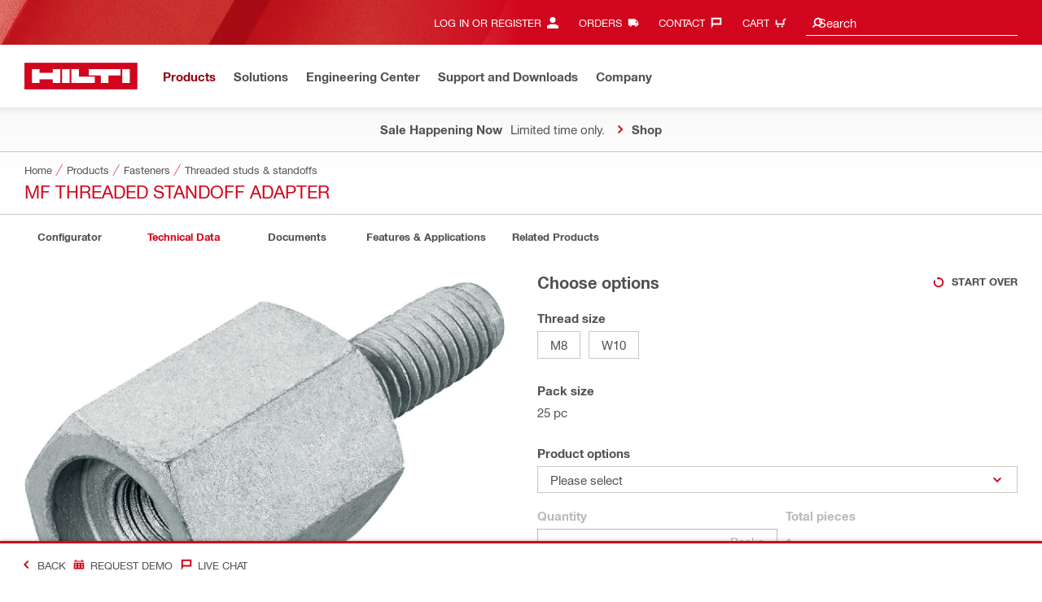

--- FILE ---
content_type: text/html;charset=UTF-8
request_url: https://www.hilti.com/c/CLS_FASTENER_7135/CLS_STUDS_7135/r10911372
body_size: 44473
content:
<!DOCTYPE html><html lang="en-US" class="aem_footer_nav_xf aem_homepage_smartbar cms_editorial_feature contentful_header_footer contentful_homepage ldt_ab_testing ldt_account_id_on_send_us_a_message_form ldt_add_cookies_for_token_refresh_for_am ldt_add_to_cart_from_spa_pages ldt_add_to_cart_mpis_validation ldt_aem_angular_integration ldt_aem_angular_recommended_products ldt_aem_child_section_full_width_grid ldt_aem_css_overlay_component ldt_aem_full_homepage ldt_aem_links_scrollto_anchors ldt_aem_mobile_table ldt_aem_product_editorial_xf_css ldt_aem_retrieve_gtm_didomi_from_universal ldt_align_page_margins ldt_block_myaccount_change_email ldt_cart_conversion_tracking ldt_cart_convert_from_tod ldt_cart_encoded_items ldt_ccmsv2_currency ldt_checkout_asiapay_for_nb_block ldt_checkout_mpis_migration ldt_checkout_shipping_conditions ldt_checkout_shipto_otp ldt_checkout_spa_routes ldt_cloud_auth_verify ldt_cnc_weblate ldt_configuration_v2 ldt_consent_collection_via_registration_service ldt_consent_tracking_on_registration_success ldt_consumable_subscription ldt_consumable_subscription_change_history ldt_consumable_subscription_orders ldt_consumable_subscription_po_number ldt_consumable_subscription_withdrawal ldt_consumables_subscription_auth_finance ldt_consumables_subscription_order_confirmation ldt_consumables_subscription_quick_checkout ldt_consumables_subscription_quick_checkout_eta ldt_consumables_subscription_reporting ldt_convert_price_for_price_basis ldt_country_location_modal ldt_cxml_fleet_entry ldt_cxml_soft_sub_entry ldt_delete_items_before_external_add_to_cart ldt_der_extended_join_account_text ldt_display_consent_checkbox_on_unified_registration ldt_display_country_name_on_registration_step3 ldt_domain_email_recognition ldt_domain_email_recognition_switch_to_store_config ldt_dp_guest_checkout_order_export ldt_dual_currency_migration ldt_emails_retry_sending_on_failure ldt_enable_eclass_classification ldt_escape_ids_xml ldt_evouchers ldt_evouchers_pii ldt_evouchers_winter_weeks ldt_favourite_list_page_product_recommendations ldt_finhub_use_mpis ldt_form_complete_url ldt_get_default_accounts ldt_global_registration_redirection_flag ldt_grid_contentful ldt_guest_checkout_guidance_infobox ldt_hc_employee_id_header ldt_hdms_apigw_domain_check_clientside ldt_hdms_compare_overlay ldt_hdms_customer_connectivity_services ldt_hdms_favorite_list_add_message ldt_hdms_favorite_list_product_replacements ldt_hdms_favorite_list_use_new_details_page ldt_hdms_favorite_lists_overview_refactor ldt_hdms_favorite_lists_quantity_input_unit ldt_hdms_ga_performance ldt_hdms_recently_purchased_items_filters ldt_hide_price_on_product_recommendations ldt_ids_punchout_oauth_call_pwd_param ldt_idspunchout_delete_cart ldt_ignite_resend_invoice ldt_include_query_params_to_silent_login_state_for_am ldt_limit_product_reco_appearance ldt_load_recaptcha_script_on_contact_center_open ldt_location_banner_disable_timestamp_rule ldt_mif_use_mpis ldt_multi_currency_query_switch ldt_ngc_myaccount_login_password_page ldt_ngc_request_user_management_activation_email ldt_ngc_request_user_management_contact_deletion_email ldt_ngc_scan_shop ldt_ngc_send_us_a_message_email ldt_optimized_suggested_action_flyout_rules ldt_order_history_display_fleet_tod ldt_order_history_reason ldt_pdp_autoscaler_enabled ldt_pdp_import_multithreaded ldt_pdp_import_multithreaded_processing ldt_pdp_import_running_flag ldt_peak_tool_am_ordering ldt_product_list_page_marketing_consent ldt_product_page_autosuggest_fix ldt_product_page_demo_request_email ldt_product_page_flexible_billing_cycle ldt_product_page_hide_view_online_link ldt_product_page_new_prices_api ldt_product_page_performance ldt_product_page_performance_v2 ldt_product_page_revamp2 ldt_product_recommendations_add_to_cart_overlay ldt_punchout_cart_cookie ldt_punchout_cookie_check ldt_punchout_dynamic_login ldt_punchout_oauth_call ldt_punchout_page ldt_punchout_sso_cookie ldt_quick_checkout ldt_quick_checkout_billto_alternative_strategy ldt_quick_checkout_cart_calculation_state ldt_quick_checkout_quote_conversion ldt_quick_checkout_shipto_alternative_strategy ldt_quick_item_entry_hp_loading_animation ldt_redirect_to_correct_categories_structure ldt_reduce_sap_dp_init_calls_vouchers ldt_registration_guard_user_type_check_enhancement ldt_resend_delivery_note_email ldt_scalable_guest_checkout_address_validation ldt_search_on_der_page ldt_search_reranking_permanent ldt_sequential_registration_guards ldt_skip_deprecated_login_warning_popup ldt_storage_configurator_page ldt_storage_configurator_show_dimensions ldt_storage_configurator_show_prices ldt_storage_configurator_stacked_dimensions ldt_subscription_portal_mpis ldt_subscription_portal_smart ldt_subscription_request_demo_link ldt_subscription_th_calendar ldt_subscritpion_cancel_fixed_time ldt_subscritpion_restart_trial ldt_subscritpion_smart_confirmation_message ldt_suggest_user_location_flyout ldt_suggest_user_location_on_registration ldt_sync_contact_id_cookie_for_am ldt_sync_customer_id_cookie_for_am ldt_tod_mobile_app ldt_tod_ordering ldt_tod_quick_checkout ldt_tpm_econtracting_flexible_billing ldt_tpm_hdms_change_cost_center_process_v2 ldt_tpm_hdms_change_tool_labels_process_v2 ldt_tpm_hdms_fast_tools_exchange_process_email_v2 ldt_tpm_hdms_global_labelling_component_improvements ldt_tpm_hdms_repair_tracking_edit_pickup ldt_tpm_hdms_repair_tracking_edit_pickup_v2 ldt_tpm_hdms_repair_tracking_po_document_v2 ldt_tpm_hdms_tools_change_labels_process_email_v2 ldt_tpm_hdms_tools_cost_center_process_email_v2 ldt_tpm_hdms_tools_extend_children_serial_number ldt_tpm_hdms_tools_extend_process_v2 ldt_tpm_hdms_tools_lost_stolen_process_email_v2 ldt_tpm_hdms_tools_lost_stolen_process_v2 ldt_tpm_hdms_tools_renew_delivery_type ldt_tpm_hdms_tools_renew_process_email_v2 ldt_tpm_hdms_tools_renew_process_v2 ldt_tpm_hdms_tools_reorder_labels_process_email_v2 ldt_tpm_hdms_tools_reorder_labels_process_v2 ldt_tpm_hdms_tools_repair_status_prokit ldt_use_pricev2_street_prices_s4 ldt_use_replace_cart_mutation ldt_voucher_cleanup_cart_page" dir="ltr"><head><script>
      (function(h,o,u,n,d){h=h[d]=h[d]||{q:[],onReady:function(c){h.q.push(c);}};
      d=o.createElement(u);d.async=1;d.src=n;n=o.getElementsByTagName(u)[0];n.parentNode.insertBefore(d,n);
      })(window,document,'script','https://www.datadoghq-browser-agent.com/eu1/v5/datadog-rum-slim.js','DD_RUM');
      (w => {w.DD_RUM.onReady(() => {
        w.DD_RUM.init({
          clientToken: '-',
          applicationId: 'a8e90d17-8a7a-46e6-9c5a-edc6c7137511',
          service: 'hol-prod',
          env: 'prod',
          version: 'r2026-03-hf1',
          site: 'datadoghq.eu',
          sessionSampleRate: 30,
          sessionReplaySampleRate: 0,
          telemetrySampleRate: 0,
          trackResources: true,
          trackLongTasks: true,
          traceSampleRate: 10,
          traceContextInjection: 'sampled',
          trackingConsent: 'not-granted',
          enableExperimentalFeatures: [],
          proxy: options => {
            const params = new URLSearchParams(options.parameters);
            params.delete('dd-api-key');
            return `${window.origin}/telemetry/rum${options.path}?${params.toString()}`;
          },
          allowedTracingUrls: [
            { match: /^https:\/\/[a-z0-9\.-]+\.hilti\.(?:co\.|com\.)*[a-z]{2,3}/i, propagatorTypes: ['tracecontext'] }
          ]
        });
      });
      })(window);
      </script><script id="didomiScript">
      window.gdprAppliesGlobally=true;(function(){function a(e){if(!window.frames[e]){if(document.body&&document.body.firstChild){var t=document.body;
      var n=document.createElement("iframe");n.style.display="none";n.name=e;n.title=e;t.insertBefore(n,t.firstChild)}
      else{setTimeout(function(){a(e)},5)}}}function e(n,r,o,c,s){function e(e,t,n,a){if(typeof n!=="function"){return}if(!window[r]){window[r]=[]}var i=false;
      if(s){i=s(e,t,n)}if(!i){window[r].push({command:e,parameter:t,callback:n,version:a})}}e.stub=true;
      function t(a){if(!window[n]||window[n].stub!==true){return}if(!a.data){return}
      var i=typeof a.data==="string";var e;try{e=i?JSON.parse(a.data):a.data}catch(t){return}if(e[o]){var r=e[o];window[n](r.command,r.parameter,function(e,t){
      var n={};n[c]={returnValue:e,success:t,callId:r.callId};a.source.postMessage(i?JSON.stringify(n):n,"*")},r.version)}}
      if(typeof window[n]!=="function"){window[n]=e;if(window.addEventListener){window.addEventListener("message",t,false)}else{window.attachEvent("onmessage",t)}}}
      e("__tcfapi","__tcfapiBuffer","__tcfapiCall","__tcfapiReturn");a("__tcfapiLocator");(function(e){
      var t=document.createElement("script");t.id="spcloader";t.type="text/javascript";t.async=true;
      t.src="https://sdk.privacy-center.org/"+e+"/loader.js?target="+document.location.hostname;t.charset="utf-8";var n=document.getElementsByTagName("script")[0];
      n.parentNode.insertBefore(t,n)})("f1c7437c-9b22-4112-8e35-4a9f829a423d")})();

      window.didomiConfig = {
        languages: {
          enabled: ['en'],
          default: 'en'
        },
        cookies:{didomiTokenCookieName:'us_didomi_token',iabCookieName:'us_euconsent-v2'},
        app: {
          privacyPolicyURL: 'https://www.hilti.com/content/hilti/W1/US/en/company/legal-and-footer-information/privacy-policy.html#noPopup',
        },
        user: {
          bots: {
            consentRequired: false,
            types: ['crawlers', 'performance']
          }
        }
      }
    </script>
    <meta charset="utf-8">
    <title>MF Threaded Standoff Adapter - Threaded studs &amp; standoffs - Hilti USA</title>
    <meta name="viewport" content="width=device-width, initial-scale=1">
    <meta name="mobile-web-app-capable" content="yes">
    <link rel="icon" type="image/x-icon" href="/static/ui/assets/images/favicon.ico">
    <link rel="shortcut icon" type="image/x-icon" href="/static/ui/assets/images/favicon.ico">
    <link rel="apple-touch-icon" href="/static/ui/assets/images/hilti-icon-180.png">
    <link rel="preload" href="/static/ui/assets/fonts/HiltiRoman-latin.woff2" as="font" type="font/woff2" crossorigin="anonymous">
    <link rel="preload" href="/static/ui/assets/fonts/HiltiBold-latin.woff2" as="font" type="font/woff2" crossorigin="anonymous">
    <link rel="stylesheet" href="/static/ui/assets/fonts/fonts.css" crossorigin="anonymous">
  <link rel="stylesheet" href="/static/ui/contents/R2026-03-HF1/styles.ngc.css"><script>
      window.dataLayer = [];
    </script><script id="gtmScript">
      (function(w,d,s,l,i){w[l]=w[l]||[];w[l].push({'gtm.start':
      new Date().getTime(),event:'gtm.js'});var f=d.getElementsByTagName(s)[0],
      j=d.createElement(s),dl=l!='dataLayer'?'&l='+l:'';j.async=true;j.src=
      '//www.googletagmanager.com/gtm.js?id='+i+dl;var n=d.querySelector('[nonce]');
      n&&j.setAttribute('nonce',n.nonce||n.getAttribute('nonce'));f.parentNode.insertBefore(j,f);
      })(window,document,'script','dataLayer','GTM-NTT568');
    </script><script>
      window.kameleoonQueue=window.kameleoonQueue||[];
      window.kameleoonStartLoadTime=new Date().getTime();
      if(!document.getElementById("kameleoonLoadingStyleSheet")&&!window.kameleoonDisplayPageTimeOut){
        var s=document.getElementsByTagName("script")[0];
        var cc="*{visibility:hidden!important;background-image:none!important;}";
        var stn=document.createElement("style");stn.type="text/css";stn.id="kameleoonLoadingStyleSheet";
        if(stn.styleSheet){stn.styleSheet.cssText=cc}else{stn.appendChild(document.createTextNode(cc))}
        s.parentNode.insertBefore(stn,s);
        window.kameleoonDisplayPage=function(fromEngine){if(!fromEngine){window.kameleoonTimeout=true}if(stn.parentNode){stn.parentNode.removeChild(stn)}}
        window.kameleoonDisplayPageTimeOut=window.setTimeout(window.kameleoonDisplayPage,1000);
      }
    </script><script type="text/javascript" src="//0xlavuujsq.kameleoon.eu/engine.js" async="" fetchpriority="high"></script><script>
    document.addEventListener('readystatechange',() =>
      document.body.style.setProperty('--scrollbar-width',`${window.innerWidth-document.body.clientWidth}px`),{once:true}
    );
    </script><style ng-app-id="hdms-website">[_nghost-hdms-website-c3895278206]{display:contents}</style><style ng-app-id="hdms-website">[_nghost-hdms-website-c1240066373]{display:block}</style><style ng-app-id="hdms-website">[_nghost-hdms-website-c446162324]{display:block}[_nghost-hdms-website-c446162324]   .bg-red-gradient[_ngcontent-hdms-website-c446162324]{background-image:linear-gradient(180deg,#bd051c 0,#d2051e 8.25rem)}[_nghost-hdms-website-c446162324]   .bg-red-gradient.link-columns[_ngcontent-hdms-website-c446162324]{box-shadow:inset 0 .625rem .625rem -.625rem #00000026}@media (min-width: 90rem){[_nghost-hdms-website-c446162324]   .bg-red-gradient.link-columns[_ngcontent-hdms-website-c446162324]{box-shadow:inset .625rem 0 .625rem -.625rem #00000026}:root[dir=rtl]   [_nghost-hdms-website-c446162324]   .bg-red-gradient.link-columns[_ngcontent-hdms-website-c446162324]{box-shadow:inset -.625rem 0 .625rem -.625rem #00000026}}[_nghost-hdms-website-c446162324]   .bg-box[_ngcontent-hdms-website-c446162324]{position:relative}[_nghost-hdms-website-c446162324]   .bg-box[_ngcontent-hdms-website-c446162324]:before{content:"";display:block;position:absolute;inset-inline-start:0;height:100%;width:100%;background-position:-20rem -2.0625rem;background-image:var(--bg-toolbox-image-url)}:root[dir=rtl]   [_nghost-hdms-website-c446162324]   .bg-box[_ngcontent-hdms-website-c446162324]:before{transform:scaleX(-1)}@media (min-width: 64rem){[_nghost-hdms-website-c446162324]   .bg-box[_ngcontent-hdms-website-c446162324]:before{background-position-x:-19.6875rem}}@media (min-width: 90rem){[_nghost-hdms-website-c446162324]   .bg-box[_ngcontent-hdms-website-c446162324]:before{width:50%;background-position:-16.875rem 0}}@media (min-width: 120rem){[_nghost-hdms-website-c446162324]   .bg-box[_ngcontent-hdms-website-c446162324]:before{background-position-x:calc(-16.875rem - ((120rem - 100vw)/2))}}[_nghost-hdms-website-c446162324]   .content-columns[_ngcontent-hdms-website-c446162324]{position:relative}@media (min-width: 90rem){[_nghost-hdms-website-c446162324]   .content-columns[_ngcontent-hdms-website-c446162324]{display:grid;grid-template-columns:calc(33% - 1.5625rem) auto}}[_nghost-hdms-website-c446162324]   .link-columns[_ngcontent-hdms-website-c446162324]{display:grid;grid-column-gap:2.5rem;padding-top:2.0625rem;padding-bottom:2.0625rem}@media (max-width: 89.99875rem){[_nghost-hdms-website-c446162324]   .link-columns[_ngcontent-hdms-website-c446162324]{margin-left:-1.875rem;margin-right:-1.875rem;padding-left:1.875rem;padding-right:1.875rem}}@media (max-width: 63.99875rem){[_nghost-hdms-website-c446162324]   .link-columns[_ngcontent-hdms-website-c446162324]{margin-left:-1.5625rem;margin-right:-1.5625rem;padding-left:1.5625rem;padding-right:1.5625rem}}@media (min-width: 64rem){[_nghost-hdms-website-c446162324]   .link-columns[_ngcontent-hdms-website-c446162324]{grid-template-columns:1fr 1fr 1fr 1fr;padding-top:2.75rem;padding-bottom:2.0625rem}}@media (min-width: 90rem){[_nghost-hdms-website-c446162324]   .link-columns[_ngcontent-hdms-website-c446162324]{padding-inline-start:2.5rem}}[_nghost-hdms-website-c446162324]   .basic-link-container[_ngcontent-hdms-website-c446162324]   li[_ngcontent-hdms-website-c446162324]{display:flex;margin-bottom:.6875rem}[_nghost-hdms-website-c446162324]   .basic-link-container[_ngcontent-hdms-website-c446162324]   a.basic-link[_ngcontent-hdms-website-c446162324]{font-weight:400;font-size:.8125rem;line-height:1.375rem;text-decoration:none}[_nghost-hdms-website-c446162324]   .basic-link-container[_ngcontent-hdms-website-c446162324]   a.basic-link[_ngcontent-hdms-website-c446162324]:hover, [_nghost-hdms-website-c446162324]   .basic-link-container[_ngcontent-hdms-website-c446162324]   a.basic-link[_ngcontent-hdms-website-c446162324]:focus{text-decoration:underline}@media (min-width: 64rem){[_nghost-hdms-website-c446162324]   .basic-link-container[_ngcontent-hdms-website-c446162324]{display:flex;flex-direction:row;flex-wrap:wrap}[_nghost-hdms-website-c446162324]   .basic-link-container[_ngcontent-hdms-website-c446162324]   li[_ngcontent-hdms-website-c446162324]{margin-bottom:0}}.modal-open[_nghost-hdms-website-c446162324]   .footer-contents[_ngcontent-hdms-website-c446162324], .modal-open   [_nghost-hdms-website-c446162324]   .footer-contents[_ngcontent-hdms-website-c446162324]{width:100vw;padding-inline-end:var(--scrollbar-width, 15px)}</style><style ng-app-id="hdms-website">[_nghost-hdms-website-c1763463198]{display:none}@media screen and (min-width: 64rem){.global-banner-container[_nghost-hdms-website-c1763463198]{display:block}}.hdms-page-preloader-active.navigate:not(.modal-open)[_nghost-hdms-website-c1763463198], .hdms-page-preloader-active.navigate:not(.modal-open)   [_nghost-hdms-website-c1763463198]{z-index:10000;position:relative}</style><style ng-app-id="hdms-website">@media (max-width: 63.99875rem){.section-title.heading-md[_ngcontent-hdms-website-c931690898]{font-size:1.125rem;line-height:1.375rem;margin-top:0;padding-top:.3125rem;padding-bottom:.375rem;margin-bottom:.6875rem}}.bg-red[_ngcontent-hdms-website-c931690898]{position:relative}.bg-red[_ngcontent-hdms-website-c931690898]:before{background:#d2051e;background-image:var(--bg-toolbox-image-url);background-size:cover;position:absolute;content:"";top:0;left:0;width:100%;height:100%}.bg-red.has-related-products[_ngcontent-hdms-website-c931690898]:before{top:17.1875rem}.feature-and-applications-custom-background[_ngcontent-hdms-website-c931690898]{position:relative}.feature-and-applications-custom-background[_ngcontent-hdms-website-c931690898]:before{background:#fff;background-image:var(--bg-features-and-applications-image-url);background-size:cover;position:absolute;content:"";top:0;left:0;bottom:0;width:100%;background-position:0% 40%}.feature-and-applications-custom-background.has-related-products[_ngcontent-hdms-website-c931690898]:before{bottom:-17.1875rem}</style><meta name="author" content="Hilti Inc."><meta name="keywords" content="concrete fasteners, concrete anchors, construction tools"><meta name="description" content="Male-Female coated carbon steel threaded standoff for fastening to passive fire protection (PFP) coated steel beams"><meta name="robots" content="index,follow"><meta http-equiv="content-language" content="en-US"><meta name="twitter:card" content="summary"><meta name="twitter:title" content="MF Threaded Standoff Adapter - Threaded studs &amp; standoffs - Hilti USA"><meta name="twitter:description" content="Male-Female coated carbon steel threaded standoff for fastening to passive fire protection (PFP) coated steel beams"><meta name="twitter:image" content="https://www.hilti.com/static/ui/assets/images/hilti-logo.svg"><meta property="og:title" content="MF Threaded Standoff Adapter - Threaded studs &amp; standoffs - Hilti USA"><meta property="og:type" content="website"><meta property="og:description" content="Male-Female coated carbon steel threaded standoff for fastening to passive fire protection (PFP) coated steel beams"><meta property="og:image" content="https://www.hilti.com/static/ui/assets/images/hilti-logo.svg"><meta property="og:url" content="https://www.hilti.com/c/CLS_FASTENER_7135/CLS_STUDS_7135/r10911372"><script type="application/ld+json">{"telephone":"1-800-879-8000","image":["https://productdata.hilti.com/APQ_HC_f2000/L117903.jpg","https://productdata.hilti.com/APQ_HC_f2000/L117904.jpg","https://productdata.hilti.com/APQ_HC_f2000/L117901.jpg","https://productdata.hilti.com/APQ_HC_f2000/L117902.jpg","https://productdata.hilti.com/APQ_HC_f2000/L117720_cropped.jpg","https://productdata.hilti.com/APQ_HC_f2000/L117716_cropped.jpg","https://productdata.hilti.com/APQ_HC_f2000/L117715_cropped.jpg","https://productdata.hilti.com/APQ_HC_f2000/L117712_cropped.jpg","https://productdata.hilti.com/APQ_HC_f2000/L117711_cropped.jpg","https://productdata.hilti.com/APQ_HC_f2000/L117706_cropped.jpg","https://productdata.hilti.com/APQ_HC_f2000/L117696_cropped.jpg","https://productdata.hilti.com/APQ_HC_f2000/L117695_cropped.jpg","https://productdata.hilti.com/APQ_HC_f2000/L117705_cropped.jpg","https://productdata.hilti.com/APQ_HC_f2000/L117704_cropped.jpg","https://productdata.hilti.com/APQ_HC_f2000/L117700_cropped.jpg","https://productdata.hilti.com/APQ_HC_f2000/L117693_cropped.jpg","https://productdata.hilti.com/APQ_HC_f2000/L117691_cropped.jpg"],"@context":"https://schema.org","@type":"Product","name":"MF Threaded Standoff Adapter","description":"Male-Female coated carbon steel threaded standoff for fastening to passive fire protection (PFP) coated steel beams","sku":"r10911372","brand":{"@type":"Brand","name":"Hilti"},"offers":[{"@type":"Offer","price":292.5,"priceCurrency":"USD"},{"@type":"Offer","price":309,"priceCurrency":"USD"},{"@type":"Offer","price":109,"priceCurrency":"USD"}]}</script><link rel="canonical" href="https://www.hilti.com/c/CLS_FASTENER_7135/CLS_STUDS_7135/r10911372"><link rel="alternate" hreflang="x-default" href="https://www.hilti.com/c/CLS_FASTENER_7135/CLS_STUDS_7135/r10911372"><style ng-app-id="hdms-website">@media (max-width: 89.99875rem){.ribbon-headline-container[_ngcontent-hdms-website-c2027038584]{line-height:1.375rem!important}}.new-label[_ngcontent-hdms-website-c2027038584], .consopass-label[_ngcontent-hdms-website-c2027038584], .special-label[_ngcontent-hdms-website-c2027038584]{display:inline-block;height:1.5625rem;padding:0 .3125rem;background-color:#f2f1ef;font-weight:700;font-size:.8125rem;line-height:1.5625rem;color:#d2051e;text-transform:uppercase;max-width:12.5rem;overflow:hidden;text-overflow:ellipsis;white-space:nowrap;margin-top:-.125rem;margin-inline-end:.625rem;vertical-align:middle;flex-shrink:0}@media (max-width: 89.99875rem){.new-label[_ngcontent-hdms-website-c2027038584], .consopass-label[_ngcontent-hdms-website-c2027038584], .special-label[_ngcontent-hdms-website-c2027038584]{max-width:8.4375rem;height:1.25rem;line-height:1.25rem}}@media (max-width: 47.99875rem){.new-label[_ngcontent-hdms-website-c2027038584], .consopass-label[_ngcontent-hdms-website-c2027038584], .special-label[_ngcontent-hdms-website-c2027038584]{max-width:7.5rem}}.special-label[_ngcontent-hdms-website-c2027038584]{color:#524f53}.copy-button[_ngcontent-hdms-website-c2027038584]{min-width:auto!important;height:auto!important}.copy-button-icon[_ngcontent-hdms-website-c2027038584]{margin-inline-start:.3125rem;margin-top:.25rem}</style><style ng-app-id="hdms-website">.sticky-anchor-links[_ngcontent-hdms-website-c3331280298]{z-index:910}</style><style ng-app-id="hdms-website">.shrd-uic-tabs-switcher .tabs-switcher-group{height:3.4375rem!important}.shrd-uic-tabs-switcher .tabs-switcher-group shrd-uic-tab-slider,.shrd-uic-tabs-switcher .tabs-switcher-group .shrd-uic-tab-slider-scroller,.shrd-uic-tabs-switcher .tabs-switcher-group .shrd-uic-tab-slider-scroller-content,.shrd-uic-tabs-switcher .tabs-switcher-group .tabs-switcher-link,.shrd-uic-tabs-switcher .tabs-switcher-group .tabs-switcher-link>.tab{height:3.4375rem!important}.shrd-uic-tabs-switcher .tabs-switcher-group-secondary{height:2.75rem!important}.shrd-uic-tabs-switcher .tabs-switcher-group-secondary shrd-uic-tab-slider,.shrd-uic-tabs-switcher .tabs-switcher-group-secondary .shrd-uic-tab-slider-scroller,.shrd-uic-tabs-switcher .tabs-switcher-group-secondary .shrd-uic-tab-slider-scroller-content,.shrd-uic-tabs-switcher .tabs-switcher-group-secondary .tabs-switcher-link,.shrd-uic-tabs-switcher .tabs-switcher-group-secondary .tabs-switcher-link>.tab{height:2.75rem!important}.shrd-uic-tabs-switcher .tabs-switcher-group-secondary .tabs-switcher-link{padding:0 .3125rem}.shrd-uic-tabs-switcher .tabs-switcher-group shrd-uic-tab-slider{z-index:unset}.shrd-uic-tabs-switcher .tabs-switcher-group .tabs-switcher-link{background-color:unset}.shrd-uic-tabs-switcher .tabs-switcher-group .tabs-switcher-link .tab{border:none!important}.shrd-uic-tabs-switcher .tabs-switcher-group .tabs-switcher-link .tab .text-uppercase{text-transform:unset!important}.shrd-uic-tabs-switcher .tabs-switcher-group .tabs-switcher-link .tab.active .tab-border{display:none}.shrd-uic-tabs-switcher .tabs-switcher-group .tabs-switcher-link .tab.active .tab-label{color:#d2051e}.shrd-uic-tabs-switcher .tabs-switcher-group .tabs-switcher-link .tab:after{content:unset!important}.shrd-uic-tabs-switcher .tabs-switcher-group .tabs-switcher-link .tab:hover:not([disabled]){background-color:unset}.shrd-uic-tabs-switcher .tabs-switcher-group .tabs-switcher-link-secondary{color:#524f53}.shrd-uic-tabs-switcher .tabs-switcher-group .tabs-switcher-link-secondary .tab{border:.0625rem solid #cbc8c1!important;border-radius:2.75rem;background-color:#fff}.shrd-uic-tabs-switcher .tabs-switcher-group .tabs-switcher-link-secondary .tab:hover,.shrd-uic-tabs-switcher .tabs-switcher-group .tabs-switcher-link-secondary .tab.active{background-color:#47122a!important;border-color:#47122a!important}.shrd-uic-tabs-switcher .tabs-switcher-group .tabs-switcher-link-secondary .tab:hover .tab-label,.shrd-uic-tabs-switcher .tabs-switcher-group .tabs-switcher-link-secondary .tab.active .tab-label{color:#fff}.shrd-uic-tabs-switcher .shrd-uic-button-slider-arrow-left,.shrd-uic-tabs-switcher .shrd-uic-button-slider-arrow-right{background:none!important}
</style><style ng-app-id="hdms-website">[_nghost-hdms-website-c3367874942]{display:block}.shrd-uic-ribbon[_nghost-hdms-website-c3367874942], .shrd-uic-ribbon   [_nghost-hdms-website-c3367874942], .shrd-uic-ribbon-smart[_nghost-hdms-website-c3367874942], .shrd-uic-ribbon-smart   [_nghost-hdms-website-c3367874942]{margin-bottom:-.6875rem}</style><style ng-app-id="hdms-website">[_nghost-hdms-website-c267483110]{position:relative;display:block;height:2.75rem;z-index:1}.shrd-uic-tab-slider-scroller[_ngcontent-hdms-website-c267483110]{overflow:hidden;overflow-x:auto;display:block;width:100%;padding-bottom:.0625rem;-ms-overflow-style:none;scrollbar-width:none;-webkit-overflow-scrolling:touch}.shrd-uic-tab-slider-scroller[_ngcontent-hdms-website-c267483110]::-webkit-scrollbar{display:none}.shrd-uic-tab-slider-scroller-content[_ngcontent-hdms-website-c267483110]{display:flex;width:max-content;gap:.0625rem;height:2.75rem;white-space:nowrap;overflow:visible}.shrd-uic-tab-slider-button-left[_ngcontent-hdms-website-c267483110], .shrd-uic-tab-slider-button-right[_ngcontent-hdms-website-c267483110]{height:2.5625rem}shrd-uic-button-slider-arrow[_ngcontent-hdms-website-c267483110]{height:calc(100% - .0625rem);display:flex;align-items:center}</style><style ng-app-id="hdms-website">.product-gallery .slider-container,.product-gallery .gallery-slider-video-item{aspect-ratio:2/1}.product-gallery .gallery-slider-video-item>div{height:100%;width:100%}.product-gallery .gallery-slider-video-item .video-thumbnail,.product-gallery .gallery-slider-video-item .video-thumbnail-content{height:100%;width:100%}.product-gallery .media-thumbnail-image-item,.product-gallery .media-thumbnail-video-item{display:inline-flex;width:6.875rem;height:3.4375rem}.product-gallery .media-thumbnail-image-item.active,.product-gallery .media-thumbnail-video-item.active{border-color:#671a3d!important}.gallery-zoom-button{height:2.0625rem;width:2.0625rem;min-width:2.0625rem;background:#fffc!important;visibility:hidden;opacity:0;z-index:2}.gallery-zoom-button-touch-device{visibility:visible;opacity:1}.gallery-zoom-button shrd-uic-svg-icon{height:2.0625rem;width:2.0625rem;min-width:2.0625rem}@media (max-width: 63.99875rem){.gallery-zoom-button{height:2.75rem;width:2.75rem;min-width:2.75rem}}.image-container{aspect-ratio:2/1}.slider-container:hover .gallery-zoom-button,.image-container:hover .gallery-zoom-button{visibility:visible;opacity:1;transition:visibility .3s,opacity .3s linear}
</style><style ng-app-id="hdms-website">.small-font-size[_ngcontent-hdms-website-c1579703572]{font-size:80%}</style><style ng-app-id="hdms-website">.row[_ngcontent-hdms-website-c2355685405]{display:grid;grid-template-columns:1fr;gap:.625rem;align-items:stretch}@media (min-width: 48rem){.row[_ngcontent-hdms-website-c2355685405]{grid-template-columns:repeat(2,1fr)}}@media (min-width: 64rem){.row[_ngcontent-hdms-website-c2355685405]:has(>:nth-child(3)){grid-template-columns:repeat(3,1fr)}}.card[_ngcontent-hdms-website-c2355685405]{display:grid;grid-template-rows:subgrid;grid-row:span 3}@media (max-width: 47.99875rem){.card[_ngcontent-hdms-website-c2355685405]{margin-bottom:.6875rem}}.card[_ngcontent-hdms-website-c2355685405]   .heading[_ngcontent-hdms-website-c2355685405]{grid-row:1}.card[_ngcontent-hdms-website-c2355685405]   .heading[_ngcontent-hdms-website-c2355685405]   h3[_ngcontent-hdms-website-c2355685405]{word-break:break-word}.card[_ngcontent-hdms-website-c2355685405]   .description[_ngcontent-hdms-website-c2355685405]{word-break:break-word;grid-row:2}.card[_ngcontent-hdms-website-c2355685405]   .card-link[_ngcontent-hdms-website-c2355685405]{word-break:break-word;grid-row:3}.card[_ngcontent-hdms-website-c2355685405]   .image-wrapper[_ngcontent-hdms-website-c2355685405]{border-radius:50%;background-color:#f8f8f7;width:4.125rem;height:4.125rem;align-self:center;display:flex;align-items:center;justify-content:center}.card[_ngcontent-hdms-website-c2355685405]   .image-wrapper[_ngcontent-hdms-website-c2355685405]   .card-image[_ngcontent-hdms-website-c2355685405]{width:2.0625rem;height:2.0625rem}</style><style ng-app-id="hdms-website">.shrd-uic-floating[_ngcontent-hdms-website-c1980309065]:not(.is-floating){z-index:10}</style><style ng-app-id="hdms-website">.shrd-uic-smartbar{display:block;min-height:3.4375rem;width:100%;height:.0625rem;border-top:.1875rem solid #d2051e;box-shadow:0 -.125rem .1875rem #00000026;background-color:#fff}.shrd-uic-smartbar.full-page-width{transition:border-top-color .25s,box-shadow .25s!important;border-top-color:#fff}.shrd-uic-smartbar.full-page-width.is-floating{border-top-color:#d2051e}@media (min-width: 120rem){.hdms-main-mixed .shrd-uic-smartbar.full-page-width{left:0;right:0;width:auto;margin:0 calc((120rem - 100vw + var(--scrollbar-width, 15px)) / 2)}}.shrd-uic-smartbar-light{border-top:.0625rem solid #cbc8c1;box-shadow:none}.shrd-uic-smartbar .smartbar-contents{display:flex;align-items:center;width:100%;height:100%}@media (min-width: 120rem){.shrd-uic-smartbar .smartbar-contents{max-width:120rem;margin:auto}}.shrd-uic-smartbar .row{justify-content:space-between;flex-wrap:nowrap}.shrd-uic-smartbar .smartbar-column-left,.shrd-uic-smartbar .smartbar-column-right{display:flex;gap:.625rem}.shrd-uic-smartbar .smartbar-column-left .content-box,.shrd-uic-smartbar .smartbar-column-right .content-box{padding:0}.shrd-uic-smartbar .smartbar-column-left .btn,.shrd-uic-smartbar .smartbar-column-right .btn{margin-bottom:0!important;margin-top:0!important}.shrd-uic-smartbar .smartbar-column-left .btn-primary,.shrd-uic-smartbar .smartbar-column-left .btn-secondary,.shrd-uic-smartbar .smartbar-column-right .btn-primary,.shrd-uic-smartbar .smartbar-column-right .btn-secondary{width:100%}@media (min-width: 64rem){.shrd-uic-smartbar .smartbar-column-left .btn-primary,.shrd-uic-smartbar .smartbar-column-left .btn-secondary,.shrd-uic-smartbar .smartbar-column-right .btn-primary,.shrd-uic-smartbar .smartbar-column-right .btn-secondary{width:12.5rem!important}}@media (max-width: 63.99875rem){.shrd-uic-smartbar .smartbar-column-left{gap:0}}.shrd-uic-smartbar .smartbar-column-left .content-box{flex-basis:auto}.shrd-uic-smartbar .smartbar-column-right{justify-content:flex-end}:root[dir=ltr] .shrd-uic-smartbar .smartbar-column-right{padding-right:1.25rem;margin-right:0;margin-left:auto}:root[dir=rtl] .shrd-uic-smartbar .smartbar-column-right{padding-left:1.25rem;margin-left:0;margin-right:auto}@media (max-width: 63.99875rem){.shrd-uic-smartbar .smartbar-column-right:not(.mw-50) .content-box{max-width:50%}.shrd-uic-smartbar .smartbar-column-right:not(.mw-50) .content-box-second-level-small{min-width:9.375rem}.shrd-uic-smartbar .smartbar-column-right:not(.mw-50) .content-box-second-level-large{min-width:10.625rem}}:root[dir=ltr] .shrd-uic-smartbar .smartbar-column-right:only-child{padding-left:1.25rem}:root[dir=rtl] .shrd-uic-smartbar .smartbar-column-right:only-child{padding-right:1.25rem}.shrd-uic-smartbar .smartbar-column-right.w-100 .content-box{max-width:50%}.shrd-uic-smartbar .smartbar-column-right.w-100 .btn-primary,.shrd-uic-smartbar .smartbar-column-right.w-100 .btn-secondary{width:100%!important}@media (min-width: 64rem){.shrd-uic-smartbar .smartbar-overflow-btn{display:none}}@media (max-width: 63.99875rem){.shrd-uic-smartbar .smartbar-overflow-btn+.content-box,.shrd-uic-smartbar .smartbar-overflow-btn+.content-box+.content-box,.shrd-uic-smartbar .smartbar-overflow-btn+.content-box+.content-box+.content-box,.shrd-uic-smartbar .smartbar-overflow-btn+.content-box+.content-box+.content-box+.content-box{display:none}}.shrd-uic-smartbar .select-all{width:2.75rem;padding-left:.4375rem!important;padding-right:.4375rem!important}.shrd-uic-smartbar .select-all .custom-control-label{font-size:.8125rem}@media (min-width: 64rem){.shrd-uic-smartbar .select-all{display:flex;align-items:center;width:unset;padding:0!important;padding-inline-start:.5rem!important}.shrd-uic-smartbar .select-all .custom-control-label{padding-inline-start:1.4375rem}.shrd-uic-smartbar .select-all.custom-checkbox-isfocused:before{left:.34375rem!important}}@media print{.shrd-uic-smartbar{display:none}}
</style><style ng-app-id="hdms-website">.btn-tertiary-option[_nghost-hdms-website-c3730675470], .btn-tertiary-option   [_nghost-hdms-website-c3730675470], .btn-tertiary-minor-borderless-neutraldark[_nghost-hdms-website-c3730675470], .btn-tertiary-minor-borderless-neutraldark   [_nghost-hdms-website-c3730675470], .btn-tertiary-minor[_nghost-hdms-website-c3730675470], .btn-tertiary-minor   [_nghost-hdms-website-c3730675470], .btn-tertiary-minor-borderless[_nghost-hdms-website-c3730675470], .btn-tertiary-minor-borderless   [_nghost-hdms-website-c3730675470], .btn-tertiary-major[_nghost-hdms-website-c3730675470], .btn-tertiary-major   [_nghost-hdms-website-c3730675470], .svg-icon-border[_nghost-hdms-website-c3730675470]{width:2.0625rem;min-width:2.0625rem;height:2.0625rem;display:inline-flex;align-items:center;justify-content:center;border:.0625rem solid #cbc8c1;border-radius:0}[_nghost-hdms-website-c3730675470]{display:inline-block;line-height:0;color:var(--svg-host-color, inherit);fill:var(--svg-host-color, currentColor);transition:color .25s,fill .25s}[_nghost-hdms-website-c3730675470]   .svg-icon[_ngcontent-hdms-website-c3730675470]{display:inline-block;width:1.125rem;height:1.125rem;line-height:inherit;color:var(--svg-icon-color, inherit);fill:var(--svg-icon-color, currentColor)}[_nghost-hdms-website-c3730675470]   .svg-icon.inherit-color[_ngcontent-hdms-website-c3730675470]{color:inherit!important;fill:currentColor!important}[_nghost-hdms-website-c3730675470]   .svg-icon-size-small[_ngcontent-hdms-website-c3730675470]{padding:.125rem}[_nghost-hdms-website-c3730675470]   .svg-icon-size-scalable[_ngcontent-hdms-website-c3730675470]{padding:15%}@media (max-width: 63.99875rem){[_nghost-hdms-website-c3730675470]   .svg-icon-size-responsive[_ngcontent-hdms-website-c3730675470]{padding:0}}.shrd-uic-text   [_nghost-hdms-website-c3730675470]   .svg-icon[_ngcontent-hdms-website-c3730675470]{flex-shrink:0}.shrd-uic-text   [_nghost-hdms-website-c3730675470]:first-child{margin-inline-end:.3125rem}.shrd-uic-text   [_nghost-hdms-website-c3730675470]:nth-child(n+2){margin-inline-start:.3125rem}.btn   [_nghost-hdms-website-c3730675470]{transition:background-color .25s linear}@media (prefers-reduced-motion: reduce){.btn   [_nghost-hdms-website-c3730675470]{transition:none}}.btn   [_nghost-hdms-website-c3730675470]   .svg-icon[_ngcontent-hdms-website-c3730675470]{pointer-events:none}@media (max-width: 63.99875rem){.btn-tertiary-major   [_nghost-hdms-website-c3730675470]:not(.keep-dimensions), .btn-tertiary-minor   [_nghost-hdms-website-c3730675470]:not(.keep-dimensions), .btn-tertiary-minor-borderless   [_nghost-hdms-website-c3730675470]:not(.keep-dimensions), .btn-tertiary-option   [_nghost-hdms-website-c3730675470]:not(.keep-dimensions), .btn-tertiary-minor-borderless-neutraldark   [_nghost-hdms-website-c3730675470]:not(.keep-dimensions){height:2.75rem;width:2.75rem;min-width:2.75rem}}.message-close-btn.btn-tertiary-minor[_nghost-hdms-website-c3730675470]   .svg-icon[_ngcontent-hdms-website-c3730675470], .message-close-btn.btn-tertiary-minor   [_nghost-hdms-website-c3730675470]   .svg-icon[_ngcontent-hdms-website-c3730675470], .info-box-close-btn.btn-tertiary-minor[_nghost-hdms-website-c3730675470]   .svg-icon[_ngcontent-hdms-website-c3730675470], .info-box-close-btn.btn-tertiary-minor   [_nghost-hdms-website-c3730675470]   .svg-icon[_ngcontent-hdms-website-c3730675470]{--svg-icon-color: #524f53 !important}.message-close-btn.btn-tertiary-minor:hover[_nghost-hdms-website-c3730675470]   .svg-icon[_ngcontent-hdms-website-c3730675470], .message-close-btn.btn-tertiary-minor:hover   [_nghost-hdms-website-c3730675470]   .svg-icon[_ngcontent-hdms-website-c3730675470], .info-box-close-btn.btn-tertiary-minor:hover[_nghost-hdms-website-c3730675470]   .svg-icon[_ngcontent-hdms-website-c3730675470], .info-box-close-btn.btn-tertiary-minor:hover   [_nghost-hdms-website-c3730675470]   .svg-icon[_ngcontent-hdms-website-c3730675470]{--svg-icon-color: #ab0115 !important}.btn-dropdown:active[_nghost-hdms-website-c3730675470]   .svg-icon[_ngcontent-hdms-website-c3730675470], .btn-dropdown:active   [_nghost-hdms-website-c3730675470]   .svg-icon[_ngcontent-hdms-website-c3730675470]{transform:rotate(180deg)}.btn-tertiary[_nghost-hdms-website-c3730675470]   .svg-icon[_ngcontent-hdms-website-c3730675470], .btn-tertiary   [_nghost-hdms-website-c3730675470]   .svg-icon[_ngcontent-hdms-website-c3730675470], .btn-tertiary-flyout[_nghost-hdms-website-c3730675470]   .svg-icon[_ngcontent-hdms-website-c3730675470], .btn-tertiary-flyout   [_nghost-hdms-website-c3730675470]   .svg-icon[_ngcontent-hdms-website-c3730675470], .btn-tertiary-trivial-text-bold[_nghost-hdms-website-c3730675470]   .svg-icon[_ngcontent-hdms-website-c3730675470], .btn-tertiary-trivial-text-bold   [_nghost-hdms-website-c3730675470]   .svg-icon[_ngcontent-hdms-website-c3730675470]{--svg-icon-color: #d2051e}.btn-tertiary.selected[_nghost-hdms-website-c3730675470]   .svg-icon[_ngcontent-hdms-website-c3730675470], .btn-tertiary.selected   [_nghost-hdms-website-c3730675470]   .svg-icon[_ngcontent-hdms-website-c3730675470], .btn-tertiary-flyout.selected[_nghost-hdms-website-c3730675470]   .svg-icon[_ngcontent-hdms-website-c3730675470], .btn-tertiary-flyout.selected   [_nghost-hdms-website-c3730675470]   .svg-icon[_ngcontent-hdms-website-c3730675470], .btn-tertiary-trivial-text-bold.selected[_nghost-hdms-website-c3730675470]   .svg-icon[_ngcontent-hdms-website-c3730675470], .btn-tertiary-trivial-text-bold.selected   [_nghost-hdms-website-c3730675470]   .svg-icon[_ngcontent-hdms-website-c3730675470]{--svg-icon-color: #d2051e}.btn-tertiary:hover[_nghost-hdms-website-c3730675470]   .svg-icon[_ngcontent-hdms-website-c3730675470], .btn-tertiary:hover   [_nghost-hdms-website-c3730675470]   .svg-icon[_ngcontent-hdms-website-c3730675470], .btn-tertiary-flyout:hover[_nghost-hdms-website-c3730675470]   .svg-icon[_ngcontent-hdms-website-c3730675470], .btn-tertiary-flyout:hover   [_nghost-hdms-website-c3730675470]   .svg-icon[_ngcontent-hdms-website-c3730675470], .btn-tertiary-trivial-text-bold:hover[_nghost-hdms-website-c3730675470]   .svg-icon[_ngcontent-hdms-website-c3730675470], .btn-tertiary-trivial-text-bold:hover   [_nghost-hdms-website-c3730675470]   .svg-icon[_ngcontent-hdms-website-c3730675470], .btn-tertiary:focus[_nghost-hdms-website-c3730675470]   .svg-icon[_ngcontent-hdms-website-c3730675470], .btn-tertiary:focus   [_nghost-hdms-website-c3730675470]   .svg-icon[_ngcontent-hdms-website-c3730675470], .btn-tertiary-flyout:focus[_nghost-hdms-website-c3730675470]   .svg-icon[_ngcontent-hdms-website-c3730675470], .btn-tertiary-flyout:focus   [_nghost-hdms-website-c3730675470]   .svg-icon[_ngcontent-hdms-website-c3730675470], .btn-tertiary-trivial-text-bold:focus[_nghost-hdms-website-c3730675470]   .svg-icon[_ngcontent-hdms-website-c3730675470], .btn-tertiary-trivial-text-bold:focus   [_nghost-hdms-website-c3730675470]   .svg-icon[_ngcontent-hdms-website-c3730675470]{--svg-icon-color: #ab0115}.btn-tertiary:disabled[_nghost-hdms-website-c3730675470]   .svg-icon[_ngcontent-hdms-website-c3730675470], .btn-tertiary:disabled   [_nghost-hdms-website-c3730675470]   .svg-icon[_ngcontent-hdms-website-c3730675470], .btn-tertiary.disabled[_nghost-hdms-website-c3730675470]   .svg-icon[_ngcontent-hdms-website-c3730675470], .btn-tertiary.disabled   [_nghost-hdms-website-c3730675470]   .svg-icon[_ngcontent-hdms-website-c3730675470], .btn-tertiary-trivial-text-bold:disabled[_nghost-hdms-website-c3730675470]   .svg-icon[_ngcontent-hdms-website-c3730675470], .btn-tertiary-trivial-text-bold:disabled   [_nghost-hdms-website-c3730675470]   .svg-icon[_ngcontent-hdms-website-c3730675470]{--svg-icon-color: #bab9ba}.btn-tertiary:not(:disabled):not(.disabled):active[_nghost-hdms-website-c3730675470]   .svg-icon[_ngcontent-hdms-website-c3730675470], .btn-tertiary:not(:disabled):not(.disabled):active   [_nghost-hdms-website-c3730675470]   .svg-icon[_ngcontent-hdms-website-c3730675470], .btn-tertiary:not(:disabled):not(.disabled).active[_nghost-hdms-website-c3730675470]   .svg-icon[_ngcontent-hdms-website-c3730675470], .btn-tertiary:not(:disabled):not(.disabled).active   [_nghost-hdms-website-c3730675470]   .svg-icon[_ngcontent-hdms-website-c3730675470], .btn-tertiary-flyout:not(:disabled):not(.disabled):active[_nghost-hdms-website-c3730675470]   .svg-icon[_ngcontent-hdms-website-c3730675470], .btn-tertiary-flyout:not(:disabled):not(.disabled):active   [_nghost-hdms-website-c3730675470]   .svg-icon[_ngcontent-hdms-website-c3730675470], .btn-tertiary-flyout:not(:disabled):not(.disabled).active[_nghost-hdms-website-c3730675470]   .svg-icon[_ngcontent-hdms-website-c3730675470], .btn-tertiary-flyout:not(:disabled):not(.disabled).active   [_nghost-hdms-website-c3730675470]   .svg-icon[_ngcontent-hdms-website-c3730675470], .btn-tertiary-trivial-text-bold:not(:disabled):not(.disabled):active[_nghost-hdms-website-c3730675470]   .svg-icon[_ngcontent-hdms-website-c3730675470], .btn-tertiary-trivial-text-bold:not(:disabled):not(.disabled):active   [_nghost-hdms-website-c3730675470]   .svg-icon[_ngcontent-hdms-website-c3730675470], .btn-tertiary-trivial-text-bold:not(:disabled):not(.disabled).active[_nghost-hdms-website-c3730675470]   .svg-icon[_ngcontent-hdms-website-c3730675470], .btn-tertiary-trivial-text-bold:not(:disabled):not(.disabled).active   [_nghost-hdms-website-c3730675470]   .svg-icon[_ngcontent-hdms-website-c3730675470]{--svg-icon-color: #920314}.btn-tertiary-major[_nghost-hdms-website-c3730675470], .btn-tertiary-major   [_nghost-hdms-website-c3730675470]{background-color:#d2051e;border-color:#d2051e}.btn-tertiary-major[_nghost-hdms-website-c3730675470]   .svg-icon[_ngcontent-hdms-website-c3730675470], .btn-tertiary-major   [_nghost-hdms-website-c3730675470]   .svg-icon[_ngcontent-hdms-website-c3730675470]{--svg-icon-color: #fff}.btn-tertiary-major.selected[_nghost-hdms-website-c3730675470], .btn-tertiary-major.selected   [_nghost-hdms-website-c3730675470]{background-color:#d2051e;border-color:#d2051e}.btn-tertiary-major:hover[_nghost-hdms-website-c3730675470], .btn-tertiary-major:hover   [_nghost-hdms-website-c3730675470], .btn-tertiary-major:focus[_nghost-hdms-website-c3730675470], .btn-tertiary-major:focus   [_nghost-hdms-website-c3730675470]{background-color:#ab0115;border-color:#ab0115}.btn-tertiary-major:disabled[_nghost-hdms-website-c3730675470], .btn-tertiary-major:disabled   [_nghost-hdms-website-c3730675470], .btn-tertiary-major.disabled[_nghost-hdms-website-c3730675470], .btn-tertiary-major.disabled   [_nghost-hdms-website-c3730675470]{background-color:#bab9ba;border-color:#bab9ba}.btn-tertiary-major:not(:disabled):not(.disabled):active[_nghost-hdms-website-c3730675470], .btn-tertiary-major:not(:disabled):not(.disabled):active   [_nghost-hdms-website-c3730675470], .btn-tertiary-major:not(:disabled):not(.disabled).active[_nghost-hdms-website-c3730675470], .btn-tertiary-major:not(:disabled):not(.disabled).active   [_nghost-hdms-website-c3730675470]{background-color:#920314;border-color:#920314}.btn-tertiary-minor[_nghost-hdms-website-c3730675470], .btn-tertiary-minor   [_nghost-hdms-website-c3730675470], .btn-tertiary-minor-borderless[_nghost-hdms-website-c3730675470], .btn-tertiary-minor-borderless   [_nghost-hdms-website-c3730675470]{border-color:#d2051e}.btn-tertiary-minor[_nghost-hdms-website-c3730675470]   .svg-icon[_ngcontent-hdms-website-c3730675470], .btn-tertiary-minor   [_nghost-hdms-website-c3730675470]   .svg-icon[_ngcontent-hdms-website-c3730675470], .btn-tertiary-minor-borderless[_nghost-hdms-website-c3730675470]   .svg-icon[_ngcontent-hdms-website-c3730675470], .btn-tertiary-minor-borderless   [_nghost-hdms-website-c3730675470]   .svg-icon[_ngcontent-hdms-website-c3730675470]{--svg-icon-color: #d2051e}.btn-tertiary-minor.selected[_nghost-hdms-website-c3730675470], .btn-tertiary-minor.selected   [_nghost-hdms-website-c3730675470], .btn-tertiary-minor-borderless.selected[_nghost-hdms-website-c3730675470], .btn-tertiary-minor-borderless.selected   [_nghost-hdms-website-c3730675470]{border-color:#d2051e}.btn-tertiary-minor.selected[_nghost-hdms-website-c3730675470]   .svg-icon[_ngcontent-hdms-website-c3730675470], .btn-tertiary-minor.selected   [_nghost-hdms-website-c3730675470]   .svg-icon[_ngcontent-hdms-website-c3730675470], .btn-tertiary-minor-borderless.selected[_nghost-hdms-website-c3730675470]   .svg-icon[_ngcontent-hdms-website-c3730675470], .btn-tertiary-minor-borderless.selected   [_nghost-hdms-website-c3730675470]   .svg-icon[_ngcontent-hdms-website-c3730675470]{--svg-icon-color: #d2051e}.btn-tertiary-minor:hover[_nghost-hdms-website-c3730675470], .btn-tertiary-minor:hover   [_nghost-hdms-website-c3730675470], .btn-tertiary-minor-borderless:hover[_nghost-hdms-website-c3730675470], .btn-tertiary-minor-borderless:hover   [_nghost-hdms-website-c3730675470], .btn-tertiary-minor:focus[_nghost-hdms-website-c3730675470], .btn-tertiary-minor:focus   [_nghost-hdms-website-c3730675470], .btn-tertiary-minor-borderless:focus[_nghost-hdms-website-c3730675470], .btn-tertiary-minor-borderless:focus   [_nghost-hdms-website-c3730675470]{border-color:#ab0115}.btn-tertiary-minor:hover[_nghost-hdms-website-c3730675470]   .svg-icon[_ngcontent-hdms-website-c3730675470], .btn-tertiary-minor:hover   [_nghost-hdms-website-c3730675470]   .svg-icon[_ngcontent-hdms-website-c3730675470], .btn-tertiary-minor-borderless:hover[_nghost-hdms-website-c3730675470]   .svg-icon[_ngcontent-hdms-website-c3730675470], .btn-tertiary-minor-borderless:hover   [_nghost-hdms-website-c3730675470]   .svg-icon[_ngcontent-hdms-website-c3730675470], .btn-tertiary-minor:focus[_nghost-hdms-website-c3730675470]   .svg-icon[_ngcontent-hdms-website-c3730675470], .btn-tertiary-minor:focus   [_nghost-hdms-website-c3730675470]   .svg-icon[_ngcontent-hdms-website-c3730675470], .btn-tertiary-minor-borderless:focus[_nghost-hdms-website-c3730675470]   .svg-icon[_ngcontent-hdms-website-c3730675470], .btn-tertiary-minor-borderless:focus   [_nghost-hdms-website-c3730675470]   .svg-icon[_ngcontent-hdms-website-c3730675470]{--svg-icon-color: #ab0115}.btn-tertiary-minor:disabled[_nghost-hdms-website-c3730675470], .btn-tertiary-minor:disabled   [_nghost-hdms-website-c3730675470], .btn-tertiary-minor-borderless:disabled[_nghost-hdms-website-c3730675470], .btn-tertiary-minor-borderless:disabled   [_nghost-hdms-website-c3730675470], .btn-tertiary-minor-borderless.disabled[_nghost-hdms-website-c3730675470], .btn-tertiary-minor-borderless.disabled   [_nghost-hdms-website-c3730675470]{border-color:#bab9ba}.btn-tertiary-minor:disabled[_nghost-hdms-website-c3730675470]   .svg-icon[_ngcontent-hdms-website-c3730675470], .btn-tertiary-minor:disabled   [_nghost-hdms-website-c3730675470]   .svg-icon[_ngcontent-hdms-website-c3730675470], .btn-tertiary-minor-borderless:disabled[_nghost-hdms-website-c3730675470]   .svg-icon[_ngcontent-hdms-website-c3730675470], .btn-tertiary-minor-borderless:disabled   [_nghost-hdms-website-c3730675470]   .svg-icon[_ngcontent-hdms-website-c3730675470], .btn-tertiary-minor-borderless.disabled[_nghost-hdms-website-c3730675470]   .svg-icon[_ngcontent-hdms-website-c3730675470], .btn-tertiary-minor-borderless.disabled   [_nghost-hdms-website-c3730675470]   .svg-icon[_ngcontent-hdms-website-c3730675470]{--svg-icon-color: #bab9ba}.btn-tertiary-minor:not(:disabled):not(.disabled):active[_nghost-hdms-website-c3730675470], .btn-tertiary-minor:not(:disabled):not(.disabled):active   [_nghost-hdms-website-c3730675470], .btn-tertiary-minor:not(:disabled):not(.disabled).active[_nghost-hdms-website-c3730675470], .btn-tertiary-minor:not(:disabled):not(.disabled).active   [_nghost-hdms-website-c3730675470], .btn-tertiary-minor-borderless:not(:disabled):not(.disabled).active[_nghost-hdms-website-c3730675470], .btn-tertiary-minor-borderless:not(:disabled):not(.disabled).active   [_nghost-hdms-website-c3730675470], .btn-tertiary-minor-borderless:not(:disabled):not(.disabled):active[_nghost-hdms-website-c3730675470], .btn-tertiary-minor-borderless:not(:disabled):not(.disabled):active   [_nghost-hdms-website-c3730675470]{border-color:#920314}.btn-tertiary-minor:not(:disabled):not(.disabled):active[_nghost-hdms-website-c3730675470]   .svg-icon[_ngcontent-hdms-website-c3730675470], .btn-tertiary-minor:not(:disabled):not(.disabled):active   [_nghost-hdms-website-c3730675470]   .svg-icon[_ngcontent-hdms-website-c3730675470], .btn-tertiary-minor:not(:disabled):not(.disabled).active[_nghost-hdms-website-c3730675470]   .svg-icon[_ngcontent-hdms-website-c3730675470], .btn-tertiary-minor:not(:disabled):not(.disabled).active   [_nghost-hdms-website-c3730675470]   .svg-icon[_ngcontent-hdms-website-c3730675470], .btn-tertiary-minor-borderless:not(:disabled):not(.disabled).active[_nghost-hdms-website-c3730675470]   .svg-icon[_ngcontent-hdms-website-c3730675470], .btn-tertiary-minor-borderless:not(:disabled):not(.disabled).active   [_nghost-hdms-website-c3730675470]   .svg-icon[_ngcontent-hdms-website-c3730675470], .btn-tertiary-minor-borderless:not(:disabled):not(.disabled):active[_nghost-hdms-website-c3730675470]   .svg-icon[_ngcontent-hdms-website-c3730675470], .btn-tertiary-minor-borderless:not(:disabled):not(.disabled):active   [_nghost-hdms-website-c3730675470]   .svg-icon[_ngcontent-hdms-website-c3730675470]{--svg-icon-color: #920314}.btn-tertiary-minor-borderless-neutraldark[_nghost-hdms-website-c3730675470], .btn-tertiary-minor-borderless-neutraldark   [_nghost-hdms-website-c3730675470]{border-color:#7d7565}.btn-tertiary-minor-borderless-neutraldark[_nghost-hdms-website-c3730675470]   .svg-icon[_ngcontent-hdms-website-c3730675470], .btn-tertiary-minor-borderless-neutraldark   [_nghost-hdms-website-c3730675470]   .svg-icon[_ngcontent-hdms-website-c3730675470]{--svg-icon-color: #7d7565}.btn-tertiary-minor-borderless   [_nghost-hdms-website-c3730675470], .btn-tertiary-minor-borderless-neutraldark   [_nghost-hdms-website-c3730675470]{border:none;box-shadow:none}.btn-tertiary-minor-borderless-neutraldark.selected[_nghost-hdms-website-c3730675470], .btn-tertiary-minor-borderless-neutraldark.selected   [_nghost-hdms-website-c3730675470]{border-color:#7d7565}.btn-tertiary-minor-borderless-neutraldark.selected[_nghost-hdms-website-c3730675470]   .svg-icon[_ngcontent-hdms-website-c3730675470], .btn-tertiary-minor-borderless-neutraldark.selected   [_nghost-hdms-website-c3730675470]   .svg-icon[_ngcontent-hdms-website-c3730675470]{--svg-icon-color: #7d7565}.btn-tertiary-minor-borderless-neutraldark:hover[_nghost-hdms-website-c3730675470]   .svg-icon[_ngcontent-hdms-website-c3730675470], .btn-tertiary-minor-borderless-neutraldark:hover   [_nghost-hdms-website-c3730675470]   .svg-icon[_ngcontent-hdms-website-c3730675470], .btn-tertiary-minor-borderless-neutraldark.flyout-open[_nghost-hdms-website-c3730675470]   .svg-icon[_ngcontent-hdms-website-c3730675470], .btn-tertiary-minor-borderless-neutraldark.flyout-open   [_nghost-hdms-website-c3730675470]   .svg-icon[_ngcontent-hdms-website-c3730675470], .btn-tertiary-minor-borderless-neutraldark:focus[_nghost-hdms-website-c3730675470]   .svg-icon[_ngcontent-hdms-website-c3730675470], .btn-tertiary-minor-borderless-neutraldark:focus   [_nghost-hdms-website-c3730675470]   .svg-icon[_ngcontent-hdms-website-c3730675470]{--svg-icon-color: #ab0115}.btn-tertiary-minor-borderless-neutraldark:disabled[_nghost-hdms-website-c3730675470], .btn-tertiary-minor-borderless-neutraldark:disabled   [_nghost-hdms-website-c3730675470]{border-color:#bab9ba}.btn-tertiary-minor-borderless-neutraldark:disabled[_nghost-hdms-website-c3730675470]   .svg-icon[_ngcontent-hdms-website-c3730675470], .btn-tertiary-minor-borderless-neutraldark:disabled   [_nghost-hdms-website-c3730675470]   .svg-icon[_ngcontent-hdms-website-c3730675470]{--svg-icon-color: #bab9ba}.btn-tertiary-minor-borderless-neutraldark:not(:disabled):not(.disabled):active[_nghost-hdms-website-c3730675470]   .svg-icon[_ngcontent-hdms-website-c3730675470], .btn-tertiary-minor-borderless-neutraldark:not(:disabled):not(.disabled):active   [_nghost-hdms-website-c3730675470]   .svg-icon[_ngcontent-hdms-website-c3730675470], .btn-tertiary-minor-borderless-neutraldark:not(:disabled):not(.disabled).active[_nghost-hdms-website-c3730675470]   .svg-icon[_ngcontent-hdms-website-c3730675470], .btn-tertiary-minor-borderless-neutraldark:not(:disabled):not(.disabled).active   [_nghost-hdms-website-c3730675470]   .svg-icon[_ngcontent-hdms-website-c3730675470]{--svg-icon-color: #920314}.btn-nav-list:not(:disabled):not(.disabled):not(:active):not(.active):not(:hover):not(:focus):not(.default-icon-color)[_nghost-hdms-website-c3730675470], .btn-nav-list:not(:disabled):not(.disabled):not(:active):not(.active):not(:hover):not(:focus):not(.default-icon-color)   [_nghost-hdms-website-c3730675470]{--svg-host-color: #d2051e}.shrd-uic-flyout-option[aria-selected=true][_nghost-hdms-website-c3730675470]   .svg-icon[_ngcontent-hdms-website-c3730675470], .shrd-uic-flyout-option[aria-selected=true]   [_nghost-hdms-website-c3730675470]   .svg-icon[_ngcontent-hdms-website-c3730675470], .btn-tertiary-flyout[aria-current=page][_nghost-hdms-website-c3730675470]   .svg-icon[_ngcontent-hdms-website-c3730675470], .btn-tertiary-flyout[aria-current=page]   [_nghost-hdms-website-c3730675470]   .svg-icon[_ngcontent-hdms-website-c3730675470]{--svg-icon-color: #d2051e}.is-open   .mobile-actions-toggle   [_nghost-hdms-website-c3730675470]   .svg-icon[_ngcontent-hdms-website-c3730675470]{--svg-icon-color: #47122a}.master-banner-lg:hover[_nghost-hdms-website-c3730675470]   .svg-icon[_ngcontent-hdms-website-c3730675470], .master-banner-lg:hover   [_nghost-hdms-website-c3730675470]   .svg-icon[_ngcontent-hdms-website-c3730675470]{--svg-icon-color: #ab0115}.btn-tertiary-option[_nghost-hdms-website-c3730675470], .btn-tertiary-option   [_nghost-hdms-website-c3730675470]{border:none;box-shadow:none}.btn-tertiary-option[_nghost-hdms-website-c3730675470]   .svg-icon[_ngcontent-hdms-website-c3730675470], .btn-tertiary-option   [_nghost-hdms-website-c3730675470]   .svg-icon[_ngcontent-hdms-website-c3730675470]{--svg-icon-color: #d2051e}.btn-tertiary-option:hover[_nghost-hdms-website-c3730675470]   .svg-icon[_ngcontent-hdms-website-c3730675470], .btn-tertiary-option:hover   [_nghost-hdms-website-c3730675470]   .svg-icon[_ngcontent-hdms-website-c3730675470], .btn-tertiary-option:focus[_nghost-hdms-website-c3730675470]   .svg-icon[_ngcontent-hdms-website-c3730675470], .btn-tertiary-option:focus   [_nghost-hdms-website-c3730675470]   .svg-icon[_ngcontent-hdms-website-c3730675470]{--svg-icon-color: #ab0115}.btn-tertiary-option:disabled[_nghost-hdms-website-c3730675470]   .svg-icon[_ngcontent-hdms-website-c3730675470], .btn-tertiary-option:disabled   [_nghost-hdms-website-c3730675470]   .svg-icon[_ngcontent-hdms-website-c3730675470]{--svg-icon-color: #bab9ba}</style><style ng-app-id="hdms-website">.shrd-uic-ribbon{display:block;min-height:3.4375rem;background-color:#fff;border-bottom:.0625rem solid #cbc8c1}@media (min-width: 120rem){.hdms-main-mixed .shrd-uic-ribbon{margin-left:calc((120rem - 100vw + var(--scrollbar-width, 15px)) / 2);margin-right:calc((120rem - 100vw + var(--scrollbar-width, 15px)) / 2)}.modal-open .hdms-main-mixed .shrd-uic-ribbon{margin-left:calc((120rem - 100vw + var(--scrollbar-width, 15px)) / 2 - var(--scrollbar-width, 15px));margin-right:calc((120rem - 100vw + var(--scrollbar-width, 15px)) / 2 - var(--scrollbar-width, 15px))}.modal-content .hdms-main-mixed .shrd-uic-ribbon,.popover-body .hdms-main-mixed .shrd-uic-ribbon{margin-left:0;margin-right:0}}.shrd-uic-ribbon .ribbon-row{padding:.6875rem 0 .625rem}.shrd-uic-ribbon .has-tabs-mt-1:has(shrd-uic-tab-group){margin-top:.6875rem}.hdms-page-preloader-active.navigate:not(.modal-open) .shrd-uic-ribbon{z-index:10000;position:sticky}
</style><style ng-app-id="hdms-website">[_nghost-hdms-website-c3205866041]   .item-text[_ngcontent-hdms-website-c3205866041]{font-size:.8125rem;line-height:1.375rem;margin-top:-.6875rem;padding-top:.40625rem;padding-bottom:.28125rem;margin-bottom:0}[_nghost-hdms-website-c3205866041]   .list[_ngcontent-hdms-website-c3205866041]{display:flex;flex-wrap:wrap;margin-bottom:0}[_nghost-hdms-website-c3205866041]   .item[_ngcontent-hdms-website-c3205866041]{display:inline-flex;align-items:center;list-style:none;padding:0;margin:0;padding-inline-start:0}[_nghost-hdms-website-c3205866041]   .item[_ngcontent-hdms-website-c3205866041]:before{display:none}[_nghost-hdms-website-c3205866041]   .item-text[_ngcontent-hdms-website-c3205866041]{padding:0;margin:0;text-align:center}[_nghost-hdms-website-c3205866041]   .link[_ngcontent-hdms-website-c3205866041]{text-decoration:none}[_nghost-hdms-website-c3205866041]   .link[_ngcontent-hdms-website-c3205866041]:hover{color:#ab0115}[_nghost-hdms-website-c3205866041]   .link[_ngcontent-hdms-website-c3205866041]:focus{color:#ab0115}[_nghost-hdms-website-c3205866041]   .link[_ngcontent-hdms-website-c3205866041]:active{color:#920314}[_nghost-hdms-website-c3205866041]   .item.truncated[_ngcontent-hdms-website-c3205866041]   .item-text[_ngcontent-hdms-website-c3205866041]{max-width:8.125rem;overflow:hidden;text-overflow:ellipsis;white-space:nowrap}@media (min-width: 90rem){[_nghost-hdms-website-c3205866041]   .item.truncated[_ngcontent-hdms-website-c3205866041]   .item-text[_ngcontent-hdms-website-c3205866041]{max-width:14.375rem}}[_nghost-hdms-website-c3205866041]   .shrd-uic-svg-icon[_ngcontent-hdms-website-c3205866041]{color:#d2051e;align-items:center}</style><style ng-app-id="hdms-website">[_nghost-hdms-website-c1323205027]{background-color:var(--tab-bg-color, #f2f1ef);height:2.75rem;min-width:8.75rem;max-width:19.375rem;position:relative;display:inline-block;vertical-align:middle;overflow:visible}@media (max-width: 63.99875rem){[_nghost-hdms-website-c1323205027]{min-width:8.75rem;max-width:19.375rem}}@media (min-width: 90rem){[_nghost-hdms-website-c1323205027]{min-width:8.75rem;max-width:19.375rem}}.auto-width[_nghost-hdms-website-c1323205027]{max-width:none}[_nghost-hdms-website-c1323205027] > button[_ngcontent-hdms-website-c1323205027]{padding-top:0;padding-bottom:0}[_nghost-hdms-website-c1323205027]   .tab[_ngcontent-hdms-website-c1323205027]{color:var(--tab-color, #524f53);border-color:var(--tab-border-color, transparent);border-bottom-color:var(--tab-border-bottom-color, #cbc8c1);height:2.75rem;border-width:.0625rem;min-width:8.75rem;max-width:19.375rem;font-size:.8125rem;line-height:.9375rem;border-style:solid;display:flex;align-items:center;margin:auto;cursor:pointer;white-space:normal;position:relative;justify-content:center;padding-bottom:0;font-weight:700;text-align:center}[_nghost-hdms-website-c1323205027]   .tab[_ngcontent-hdms-website-c1323205027]:hover:not([disabled]){color:#ab0115;background-color:var(--tab-bg-hover-color, #f2f1ef)}[_nghost-hdms-website-c1323205027]   .tab[_ngcontent-hdms-website-c1323205027]:not(.active):focus{outline:none;color:#ab0115}[_nghost-hdms-website-c1323205027]   .tab[_ngcontent-hdms-website-c1323205027]:focus-visible:before{position:absolute;content:"";inset:.125rem;outline:.125rem solid #4292ed;z-index:1}[_nghost-hdms-website-c1323205027]   .tab-border[_ngcontent-hdms-website-c1323205027]{width:calc(100% - 1.875rem);height:.1875rem;background:#d2051e;position:absolute;left:.9375rem;bottom:-.125rem;z-index:1}[_nghost-hdms-website-c1323205027]   .tab.active[_ngcontent-hdms-website-c1323205027]{color:#524f53;border-color:var(--tab-border-active-color, #cbc8c1);border-bottom-color:transparent;background-color:#fff}[_nghost-hdms-website-c1323205027]   .tab.active[_ngcontent-hdms-website-c1323205027]   .icon[_ngcontent-hdms-website-c1323205027], [_nghost-hdms-website-c1323205027]   .tab.active[_ngcontent-hdms-website-c1323205027]   .new-label[_ngcontent-hdms-website-c1323205027]{color:#d2051e}[_nghost-hdms-website-c1323205027]   .tab.active[_ngcontent-hdms-website-c1323205027]   .icon[_ngcontent-hdms-website-c1323205027]:hover, [_nghost-hdms-website-c1323205027]   .tab.active[_ngcontent-hdms-website-c1323205027]   .new-label[_ngcontent-hdms-website-c1323205027]:hover{color:#ab0115}[_nghost-hdms-website-c1323205027]   .tab.active[_ngcontent-hdms-website-c1323205027]:hover{background-color:#fff}[_nghost-hdms-website-c1323205027]   .tab-label[_ngcontent-hdms-website-c1323205027]{max-height:2.0625rem;text-overflow:ellipsis;white-space:normal;display:-webkit-box;-webkit-box-orient:vertical;-webkit-line-clamp:2;overflow:hidden;overflow-wrap:break-word}[_nghost-hdms-website-c1323205027]   .tab[_ngcontent-hdms-website-c1323205027]:not(.active):hover, [_nghost-hdms-website-c1323205027]   .tab[_ngcontent-hdms-website-c1323205027]:not(.active):hover   .icon[_ngcontent-hdms-website-c1323205027]{color:#ab0115}[_nghost-hdms-website-c1323205027]   .tab[_ngcontent-hdms-website-c1323205027]:not(.active):active, [_nghost-hdms-website-c1323205027]   .tab[_ngcontent-hdms-website-c1323205027]:not(.active):active   .icon[_ngcontent-hdms-website-c1323205027]{color:#920314}[_nghost-hdms-website-c1323205027]   .tab[_ngcontent-hdms-website-c1323205027]:not(.active):active   .icon-count-indicator.icon-count-indicator-vertical-align[_ngcontent-hdms-website-c1323205027]:after, [_nghost-hdms-website-c1323205027]   .tab[_ngcontent-hdms-website-c1323205027]:not(.active):active   .icon[_ngcontent-hdms-website-c1323205027]   .icon-count-indicator.icon-count-indicator-vertical-align[_ngcontent-hdms-website-c1323205027]:after{color:#920314}[_nghost-hdms-website-c1323205027]   .tab[_ngcontent-hdms-website-c1323205027]:not(.active):after{content:"";position:absolute;display:block;bottom:0;width:100%;height:.3125rem;background:linear-gradient(transparent,var(--tab-background-linear-gradient-end-color, #ededed))}[_nghost-hdms-website-c1323205027]   .tab[disabled][_ngcontent-hdms-website-c1323205027]{color:#bab9ba!important;border-color:var(--tab-border-disabled-color, transparent);border-bottom-color:#cbc8c1;cursor:auto}[_nghost-hdms-website-c1323205027]   .tab[disabled][_ngcontent-hdms-website-c1323205027]   .icon[_ngcontent-hdms-website-c1323205027]{color:#bab9ba!important}[_nghost-hdms-website-c1323205027]   .tab[disabled][_ngcontent-hdms-website-c1323205027]   .icon-count-indicator.icon-count-indicator-vertical-align[_ngcontent-hdms-website-c1323205027]:after{color:#bab9ba!important}[_nghost-hdms-website-c1323205027]   .tab[_ngcontent-hdms-website-c1323205027]   .icon-count-indicator[_ngcontent-hdms-website-c1323205027]{margin-inline-start:.625rem;margin-inline-end:1.5625rem}[_nghost-hdms-website-c1323205027]   .tab[_ngcontent-hdms-website-c1323205027]   .icon-count-indicator.icon-count-indicator-vertical-align[_ngcontent-hdms-website-c1323205027]:after{margin-inline-start:0}[_nghost-hdms-website-c1323205027]   .tab[_ngcontent-hdms-website-c1323205027]   .icon[_ngcontent-hdms-website-c1323205027]{color:var(--tab-icon-color, #d2051e)}@media (min-width: 64rem){[_nghost-hdms-website-c1323205027]   .tab-with-icon[_ngcontent-hdms-website-c1323205027]{text-align:start}}[_nghost-hdms-website-c1323205027]   a.tab[_ngcontent-hdms-website-c1323205027]:focus{position:static}[_nghost-hdms-website-c1323205027]   .new-label[_ngcontent-hdms-website-c1323205027]{margin-bottom:0;color:var(--tab-icon-color, #d2051e)}</style><style ng-app-id="hdms-website">@media (min-width: 64rem){.slider[_ngcontent-hdms-website-c1948342831]:hover   button[_ngcontent-hdms-website-c1948342831]{visibility:visible;opacity:1}}.slider[_ngcontent-hdms-website-c1948342831]:focus-visible{outline:.125rem solid #4292ed!important;outline-offset:-.125rem!important}.slider[_ngcontent-hdms-website-c1948342831]   button[_ngcontent-hdms-website-c1948342831]{height:2.0625rem;width:2.0625rem;min-width:2.0625rem;transform:translateY(-50%);background:#fffc;visibility:hidden;opacity:0;z-index:1;transition:visibility .3s,opacity .3s linear}.slider-container[_ngcontent-hdms-website-c1948342831]{overflow-x:auto;overflow-y:hidden;scroll-snap-type:x mandatory;scroll-behavior:smooth;scrollbar-width:none;display:grid;grid:auto/auto-flow max-content;grid-auto-rows:100%;grid-auto-columns:100%;grid-auto-flow:column;grid-gap:1rem;align-items:center;height:100%}.slider-container[_ngcontent-hdms-website-c1948342831]::-webkit-scrollbar{width:0;height:0;background:transparent}</style><style ng-app-id="hdms-website">[_nghost-hdms-website-c695970973], .gallery-image-zoom-container[_ngcontent-hdms-website-c695970973]{display:flex;align-items:center;justify-content:center;width:100%;height:100%;overflow:hidden}.image-zoom[_ngcontent-hdms-website-c695970973]{display:none;position:absolute;width:100%;height:100%;background-color:#fff;background-size:contain;background-position:center center;background-repeat:no-repeat;z-index:1}.image-zoom[_ngcontent-hdms-website-c695970973]   img[_ngcontent-hdms-website-c695970973]{width:100%}.image-zoom-active[_ngcontent-hdms-website-c695970973]{display:block;cursor:grabbing}.image-zoom-hint[_ngcontent-hdms-website-c695970973]{position:absolute;min-height:2.0625rem;max-width:50%;left:50%;top:50%;transform:translate(-50%,-50%);background-color:#524f53;color:#fff;z-index:1}</style><style ng-app-id="hdms-website">.shrd-uic-image[_nghost-hdms-website-c3009398517]{width:100%;height:100%;display:flex;justify-content:center}.shrd-uic-image-left[_nghost-hdms-website-c3009398517]{justify-content:flex-start}.shrd-uic-image-left[_nghost-hdms-website-c3009398517]   .image-picture[_ngcontent-hdms-website-c3009398517]{justify-content:flex-start}.shrd-uic-image-right[_nghost-hdms-website-c3009398517]{justify-content:flex-end}.shrd-uic-image-right[_nghost-hdms-website-c3009398517]   .image-picture[_ngcontent-hdms-website-c3009398517]{justify-content:flex-end}.shrd-uic-image-top[_nghost-hdms-website-c3009398517]   .image-picture[_ngcontent-hdms-website-c3009398517]{align-items:flex-start}.shrd-uic-image-bottom[_nghost-hdms-website-c3009398517]   .image-picture[_ngcontent-hdms-website-c3009398517]{align-items:flex-end}.shrd-uic-image-no-upscale[_nghost-hdms-website-c3009398517]   .image-fluid[_ngcontent-hdms-website-c3009398517]{flex:0 0 auto;width:auto}.shrd-uic-image-max-height-scale[_nghost-hdms-website-c3009398517]   .image-fluid[_ngcontent-hdms-website-c3009398517]{height:100%}[_nghost-hdms-website-c3009398517]   .image-fluid[_ngcontent-hdms-website-c3009398517]{flex:1 0 auto;max-width:100%;max-height:100%;width:100%;object-fit:contain}[_nghost-hdms-website-c3009398517]   .image-picture[_ngcontent-hdms-website-c3009398517]{display:flex;align-items:center;justify-content:center}[_nghost-hdms-website-c3009398517]   .image-picture[_ngcontent-hdms-website-c3009398517], [_nghost-hdms-website-c3009398517]   .image-container[_ngcontent-hdms-website-c3009398517]{width:100%;height:100%}[_nghost-hdms-website-c3009398517]   .image-container-cover[_ngcontent-hdms-website-c3009398517]   .image-fluid[_ngcontent-hdms-website-c3009398517]{min-width:100%;min-height:100%;object-fit:cover}</style><style ng-app-id="hdms-website">.duration-box[_ngcontent-hdms-website-c3993066541]{background-color:#524f53;bottom:0;right:0;width:4.125rem}.play-button[_ngcontent-hdms-website-c3993066541]{background-color:#d2051e;box-shadow:0 .0625rem .3125rem #00000026;cursor:pointer;height:2.75rem;inset:0;padding:.125rem 0;transition:background-color .2s;width:2.75rem;max-width:100%}.play-button.loading[_ngcontent-hdms-website-c3993066541]{cursor:default}.play-button[_ngcontent-hdms-website-c3993066541]:hover{background-color:#ab0115}.play-button[_ngcontent-hdms-website-c3993066541]:active{background-color:#920314}@media (min-width: 90rem){.play-button[_ngcontent-hdms-website-c3993066541]{width:5.5rem;height:5.5rem}}.video-thumbnail[_ngcontent-hdms-website-c3993066541]{padding:0;margin:auto;opacity:1;transition:opacity 1s ease-in-out;z-index:5}.video-thumbnail[_ngcontent-hdms-website-c3993066541]:focus-visible   .play-button[_ngcontent-hdms-website-c3993066541]{outline:.125rem solid #4292ed!important;outline-offset:-.125rem!important}.video-thumbnail-content[_ngcontent-hdms-website-c3993066541]{cursor:pointer;position:relative}.video-thumbnail-content.loading[_ngcontent-hdms-website-c3993066541]{cursor:default}.video-thumbnail-content[_ngcontent-hdms-website-c3993066541]:after{background:#0000000d;content:"";height:100%;opacity:0;position:absolute;top:0;left:0;transition:opacity .25s ease;width:100%}.video-thumbnail-content[_ngcontent-hdms-website-c3993066541]:hover:after{opacity:1}.video-thumbnail-content[_ngcontent-hdms-website-c3993066541]:hover > .play-button[_ngcontent-hdms-website-c3993066541]{background-color:#ab0115}.video-thumbnail-image[_ngcontent-hdms-website-c3993066541]{flex:1 0 auto;font-size:0;max-height:100%;max-width:100%;object-fit:cover;opacity:1}.video-thumbnail.loaded[_ngcontent-hdms-website-c3993066541]{opacity:0;z-index:1}[_nghost-hdms-website-c3993066541]     .video-container{height:100%;width:100%;z-index:2}[_nghost-hdms-website-c3993066541]     youtube-player iframe, [_nghost-hdms-website-c3993066541]     youtube-player>div{height:100%;width:100%}</style><style ng-app-id="hdms-website">[_nghost-hdms-website-c889491189]{cursor:pointer}[_nghost-hdms-website-c889491189] > .media-thumbnail-image-item-container[_ngcontent-hdms-website-c889491189]{width:100%;height:100%;aspect-ratio:2/1}.media-thumbnail-image-landing-item[_ngcontent-hdms-website-c889491189]{padding:.3125rem}</style><style ng-app-id="hdms-website">[_nghost-hdms-website-c1615482245]{cursor:pointer}[_nghost-hdms-website-c1615482245] > .media-thumbnail-video-item-container[_ngcontent-hdms-website-c1615482245]{width:100%;height:100%;aspect-ratio:2/1}.media-thumbnail-video-item-play-icon[_ngcontent-hdms-website-c1615482245]{width:2.0625rem;height:2.0625rem;transform:scale(.5)}img[_ngcontent-hdms-website-c1615482245]{width:100%;height:100%;aspect-ratio:2/1}</style><style ng-app-id="hdms-website">[_nghost-hdms-website-c807991620]{position:relative;display:block;height:100%;z-index:1}.content-slider-thumbnails-scroller[_ngcontent-hdms-website-c807991620]{overflow:hidden;overflow-x:auto;display:block;width:100%;-ms-overflow-style:none;scrollbar-width:none;-webkit-overflow-scrolling:touch}.content-slider-thumbnails-scroller[_ngcontent-hdms-website-c807991620]::-webkit-scrollbar{display:none}.content-slider-thumbnails-scroller[_ngcontent-hdms-website-c807991620]:focus-within{outline:.125rem solid #4292ed;outline-offset:.3125rem}.content-slider-thumbnails-scroller-content[_ngcontent-hdms-website-c807991620]{display:flex;align-items:center;width:fit-content;height:100%;gap:.6875rem;white-space:nowrap;overflow:visible}.shrd-uic-button-slider-arrow-left[_ngcontent-hdms-website-c807991620], .shrd-uic-button-slider-arrow-right[_ngcontent-hdms-website-c807991620]{width:5.5rem!important;height:100%}.slider-arrow-icon-wrapper[_ngcontent-hdms-website-c807991620]{width:2.0625rem}</style><style ng-app-id="hdms-website">.heading-xxl[_ngcontent-hdms-website-c1307871256]{font-size:4.125rem;line-height:4.125rem;margin-top:-.6875rem;padding-top:.65625rem;padding-bottom:.03125rem;margin-bottom:1.375rem}[_nghost-hdms-website-c1307871256]{-webkit-hyphens:auto;hyphens:auto}@media (min-width: 90rem){.heading-xxl-lg-up[_ngcontent-hdms-website-c1307871256]{font-size:4.125rem;line-height:4.125rem;margin-top:-.6875rem;padding-top:.65625rem;padding-bottom:.03125rem;margin-bottom:1.375rem}}</style><style ng-app-id="hdms-website">.document[_ngcontent-hdms-website-c3693383677]{display:grid;grid-template-columns:1fr max-content}.document-title[_ngcontent-hdms-website-c3693383677]{word-break:break-all}.document-actions[_ngcontent-hdms-website-c3693383677]{display:inline-flex}@media (max-width: 63.99875rem){.document-actions[_ngcontent-hdms-website-c3693383677]   .btn[_ngcontent-hdms-website-c3693383677]{border-color:transparent!important}}.has-view-online-link[_nghost-hdms-website-c3693383677]   .document-actions[_ngcontent-hdms-website-c3693383677], .has-view-online-link   [_nghost-hdms-website-c3693383677]   .document-actions[_ngcontent-hdms-website-c3693383677]{width:7.5625rem}@media (min-width: 64rem){.has-view-online-link[_nghost-hdms-website-c3693383677]   .document-actions[_ngcontent-hdms-website-c3693383677], .has-view-online-link   [_nghost-hdms-website-c3693383677]   .document-actions[_ngcontent-hdms-website-c3693383677]{width:6.1875rem}}</style><style ng-app-id="hdms-website">@media (min-width: 64rem){.row[_ngcontent-hdms-website-c2285880880]   h3.text[_ngcontent-hdms-website-c2285880880]{font-size:1.125rem;line-height:1.375rem;margin-top:0;padding-top:.3125rem;padding-bottom:.375rem;margin-bottom:.6875rem}}</style><style ng-app-id="hdms-website">.card.select-product-state-enabled .shrd-uic-input-field,.card.select-product-state-enabled .replacement-holder,.card.select-product-state-enabled a{position:relative;z-index:1}.card.select-product-state-enabled input{background:none}.card.select-product-state-enabled a:after{display:none}.card.select-product-state-enabled .card-price{font-size:1.375rem!important;line-height:1.375rem!important}.card.select-product-state-enabled .card-pricing-period{text-transform:lowercase;text-align:left!important}.card .custom-radio-isfocused:before,.card .custom-checkbox-isfocused:before{inset:-.5625rem -.8125rem}.card .order-1{order:1;display:flex;flex-direction:column;justify-content:flex-end}.card .order-2{order:2}.card .order-3{order:3}.card.selected:before{border:.0625rem solid #47122a}.card.selected:hover{box-shadow:none}.card.selected:hover:before{border:.0625rem solid #47122a}.card:hover .shop-button,.card:focus .shop-button{border-color:#ab0115}.card:hover .shop-button.btn-primary,.card:focus .shop-button.btn-primary{background-color:#ab0115}.card:hover .shop-button.btn-secondary,.card:focus .shop-button.btn-secondary{color:#ab0115;background-color:transparent}.card:active .shop-button,.card.active .shop-button{border-color:#920314}.card:active .shop-button.btn-primary,.card.active .shop-button.btn-primary{background-color:#920314}.card:active .shop-button.btn-secondary,.card.active .shop-button.btn-secondary{color:#920314;background-color:transparent!important}
</style><style ng-app-id="hdms-website">.shrd-uic-card.has-single-click-target .shrd-uic-card-header a:after{content:"";position:absolute;inset:0;cursor:pointer}.shrd-uic-card.has-single-click-target .shrd-uic-card-header a:focus-visible{outline:none}.shrd-uic-card-wrapper{position:relative;height:100%;transition:box-shadow .5s}.shrd-uic-card-wrapper:before{content:"";position:absolute;left:0;top:0;width:100%;height:100%;pointer-events:none}.shrd-uic-card-wrapper.has-box-shadow{box-shadow:0 0 .625rem #00000026}.has-single-click-target .shrd-uic-card-wrapper.has-box-shadow:hover{box-shadow:none}.has-single-click-target .shrd-uic-card-wrapper.has-box-shadow:hover:before{border:.0625rem solid #cbc8c1}.has-single-click-target .shrd-uic-card-wrapper.has-box-shadow:has(.shrd-uic-card-header .card-header-title-link:focus-visible){box-shadow:none}.has-single-click-target .shrd-uic-card-wrapper.has-box-shadow:has(.shrd-uic-card-header .card-header-title-link:focus-visible):before{border:.0625rem solid #cbc8c1}.has-single-click-target .shrd-uic-card-wrapper.has-box-shadow:has(.shrd-uic-card-header .card-header-title-link:focus-visible):before{outline:.125rem solid #4292ed!important;outline-offset:-.125rem!important}.shrd-uic-card-wrapper.has-border{border:.0625rem solid #cbc8c1}.has-single-click-target .shrd-uic-card-wrapper.has-border:hover:before{border:.0625rem solid #7d7565}.has-single-click-target .shrd-uic-card-wrapper.has-border:has(.shrd-uic-card-header .card-header-title-link:focus-visible):before{border:.0625rem solid #cbc8c1}.has-single-click-target .shrd-uic-card-wrapper.has-border:has(.shrd-uic-card-header .card-header-title-link:focus-visible):before{outline:.125rem solid #4292ed!important;outline-offset:-.125rem!important}.shrd-uic-card-header,.shrd-uic-card-content,.shrd-uic-card-footer{display:block}
</style><style ng-app-id="hdms-website">.card-header-replacement[_ngcontent-hdms-website-c378885221]{font-size:.8125rem;line-height:1.375rem;margin-top:-.6875rem;padding-top:.40625rem;padding-bottom:.28125rem;margin-bottom:0}.card-header-title-link[_ngcontent-hdms-website-c378885221]{text-decoration:none}.card[_ngcontent-hdms-website-c378885221]   .card-header-title-link[_ngcontent-hdms-website-c378885221]:focus, .card[_ngcontent-hdms-website-c378885221]   .card-header-title-link[_ngcontent-hdms-website-c378885221]:hover{text-decoration:underline;outline:none;color:#ab0115}.card[_ngcontent-hdms-website-c378885221]   .card-header-title-link[_ngcontent-hdms-website-c378885221]:active{color:#920314}.card-header-replacement[_ngcontent-hdms-website-c378885221]{color:#7d7565}.card-header-image[_ngcontent-hdms-website-c378885221]{height:9.625rem}.card-header-image-wrapper[_ngcontent-hdms-website-c378885221]{max-width:70%;height:70%}</style><style ng-app-id="hdms-website">.card-content-text[_ngcontent-hdms-website-c649936661]{font-size:.9375rem;line-height:1.375rem;margin-top:-.6875rem;padding-top:.375rem;padding-bottom:.3125rem;margin-bottom:0}.card-content-volts-label-text[_ngcontent-hdms-website-c649936661]{font-size:.8125rem;line-height:.6875rem;margin-top:0;padding-top:.0625rem;padding-bottom:.625rem;margin-bottom:-.6875rem;line-height:.9375rem}.card-content-volts.shrd-uic-text[_ngcontent-hdms-website-c649936661]{font-size:.8125rem;line-height:.6875rem;margin-top:0;padding-top:.0625rem;padding-bottom:.625rem;margin-bottom:0;line-height:.9375rem}.card-content-volts-icon.shrd-uic-svg-icon[_ngcontent-hdms-website-c649936661]{color:#d2051e}.card-content-volts-label-text[_ngcontent-hdms-website-c649936661]{color:#524f53}.card-content-text[_ngcontent-hdms-website-c649936661]{margin-bottom:.6875rem}</style><style ng-app-id="hdms-website">.selected-product-mark[_ngcontent-hdms-website-c3508146728]{top:-.4375rem;right:-.4375rem}.select-product-button[_ngcontent-hdms-website-c3508146728]:after{content:"";position:absolute;inset:0}.mif-selected-product-card[_nghost-hdms-website-c3508146728]   .selected-product-mark[_ngcontent-hdms-website-c3508146728], .mif-selected-product-card   [_nghost-hdms-website-c3508146728]   .selected-product-mark[_ngcontent-hdms-website-c3508146728]{display:none!important}</style><style ng-app-id="hdms-website">.card-classification-primary{color:#d2051e}.card-classification-secondary{color:#524f53}.card-classification-separator{color:#cbc8c1;margin-left:.3125rem}.card-classification .shrd-uic-text:first-of-type{flex:1 1 0}.card-classification-secondary,.card-classification-primary{overflow:hidden;text-overflow:ellipsis;white-space:nowrap}
</style><style ng-app-id="hdms-website">.indicator-label-title[_ngcontent-hdms-website-c1209152709]{color:#524f53;font-weight:700;line-height:.9375rem;font-size:.8125rem}.indicator-label-icon[_ngcontent-hdms-website-c1209152709]{height:1.125rem;border:0;margin:0 .0625rem}.indicator-label-icon[_ngcontent-hdms-website-c1209152709]:before{content:"";display:block;background-color:#7d7565;width:.3125rem;height:.3125rem;border-radius:50%}.indicator-label-premium[_ngcontent-hdms-website-c1209152709]   .indicator-label-icon[_ngcontent-hdms-website-c1209152709]:before{background-color:#524f53}.indicator-label-ultimate[_ngcontent-hdms-website-c1209152709]   .indicator-label-icon[_ngcontent-hdms-website-c1209152709]:before{background-color:#d2051e}.indicator-label-icon-outline[_ngcontent-hdms-website-c1209152709]:before{border:.0625rem solid}.indicator-label-standard[_ngcontent-hdms-website-c1209152709]   .indicator-label-icon-outline[_ngcontent-hdms-website-c1209152709]:before{background-color:transparent;border-color:#7d7565}.indicator-label-premium[_ngcontent-hdms-website-c1209152709]   .indicator-label-icon-outline[_ngcontent-hdms-website-c1209152709]:before{background-color:transparent;border-color:#524f53}</style><style ng-app-id="hdms-website">[_nghost-hdms-website-c1527363692]{display:block;width:100%;background-color:#fff;box-shadow:0 -.625rem .625rem .625rem #00000026}@media print{[_nghost-hdms-website-c1527363692]{box-shadow:none!important}}.shrd-pf-ft-page-header[_nghost-hdms-website-c1527363692]{top:0;z-index:1005}@media screen and (max-height: 40.5625rem) and (min-width: 64rem){[_nghost-hdms-website-c1527363692]{top:unset!important}}[_nghost-hdms-website-c1527363692]   .skip-main-btn[_ngcontent-hdms-website-c1527363692]{z-index:1006}[_nghost-hdms-website-c1527363692]   .header-strip-wrapper[_ngcontent-hdms-website-c1527363692]{height:3.4375rem}@media (max-width: 63.99875rem){[_nghost-hdms-website-c1527363692]   .header-strip-wrapper[_ngcontent-hdms-website-c1527363692]{align-items:center;display:flex}}@media (min-width: 64rem){[_nghost-hdms-website-c1527363692]   .header-strip-wrapper[_ngcontent-hdms-website-c1527363692]{height:6.1875rem}}[_nghost-hdms-website-c1527363692]   .header-strip-wrapper.is-compressed[_ngcontent-hdms-website-c1527363692]{height:3.4375rem}[_nghost-hdms-website-c1527363692]   .header-strip-wrapper[_ngcontent-hdms-website-c1527363692]   .btn-show-nav[_ngcontent-hdms-website-c1527363692]{display:none}@media (min-width: 64rem){[_nghost-hdms-website-c1527363692]   .header-strip-wrapper[_ngcontent-hdms-website-c1527363692]   .btn-show-nav[_ngcontent-hdms-website-c1527363692]{display:flex;position:absolute;top:0;pointer-events:none;opacity:0;transform:translateY(-1.375rem);transition:transform .15s ease-out,opacity .15s ease-out;inset-inline-end:0}}@media (min-width: 64rem){.sticky-top-transition   .shrd-pf-ft-page-header[_nghost-hdms-website-c1527363692], [_nghost-hdms-website-c1527363692]   .primary-nav[_ngcontent-hdms-website-c1527363692], [_nghost-hdms-website-c1527363692]   .meta-nav[_ngcontent-hdms-website-c1527363692]{transition:transform .25s ease-out,opacity .25s ease-out}}[_nghost-hdms-website-c1527363692]   .nav-wrapper[_ngcontent-hdms-website-c1527363692]{flex:1 1 auto;position:relative}[_nghost-hdms-website-c1527363692]   .content-col-right[_ngcontent-hdms-website-c1527363692]{margin-inline-start:auto}[_nghost-hdms-website-c1527363692]   .bg-box[_ngcontent-hdms-website-c1527363692]{position:relative;background-color:#d2051e}[_nghost-hdms-website-c1527363692]   .bg-box[_ngcontent-hdms-website-c1527363692]:before{content:"";display:block;position:absolute;height:100%;inset-inline-start:0;background-image:linear-gradient(90deg,#d2051e00 72%,#d2051e),var(--bg-toolbox-sm-image-url);background-position-x:0,-10rem;width:75%}@media (min-width: 64rem){[_nghost-hdms-website-c1527363692]   .bg-box[_ngcontent-hdms-website-c1527363692]:before{width:50%}}@media (min-width: 90rem){[_nghost-hdms-website-c1527363692]   .bg-box[_ngcontent-hdms-website-c1527363692]:before{background-position-x:0,-6.875rem}}@media (min-width: 120rem){[_nghost-hdms-website-c1527363692]   .bg-box[_ngcontent-hdms-website-c1527363692]:before{background-position-x:0,calc(-6.875rem - ((120rem - 100vw)/2))}}:root[dir=rtl]   [_nghost-hdms-website-c1527363692]   .bg-box[_ngcontent-hdms-website-c1527363692]:before{transform:scaleX(-1)}[_nghost-hdms-website-c1527363692]   .bg-box.bg-box-mobile[_ngcontent-hdms-website-c1527363692]{display:flex;height:100%;width:100%}@media (min-width: 64rem){body.sticky-top-transition[_nghost-hdms-website-c1527363692]   .primary-nav-container[_ngcontent-hdms-website-c1527363692], body.sticky-top-transition   [_nghost-hdms-website-c1527363692]   .primary-nav-container[_ngcontent-hdms-website-c1527363692]{transition:transform .25s ease-out}body.sticky-top-transition[_nghost-hdms-website-c1527363692]   .header-strip-wrapper[_ngcontent-hdms-website-c1527363692], body.sticky-top-transition   [_nghost-hdms-website-c1527363692]   .header-strip-wrapper[_ngcontent-hdms-website-c1527363692]{transition:height .25s ease-out}}.hdms-page-preloader-active   [_nghost-hdms-website-c1527363692]{z-index:10001}body:not(.is-compressed-page-layout)[_nghost-hdms-website-c1527363692]   .primary-nav-container[_ngcontent-hdms-website-c1527363692], body:not(.is-compressed-page-layout)   [_nghost-hdms-website-c1527363692]   .primary-nav-container[_ngcontent-hdms-website-c1527363692]{padding-top:1.375rem}@media (min-width: 64rem){body:not(.is-compressed-page-layout)[_nghost-hdms-website-c1527363692]   .header-strip-wrapper[_ngcontent-hdms-website-c1527363692], body:not(.is-compressed-page-layout)   [_nghost-hdms-website-c1527363692]   .header-strip-wrapper[_ngcontent-hdms-website-c1527363692]{height:8.25rem}}@media (min-width: 90rem){body:not(.is-compressed-page-layout)[_nghost-hdms-website-c1527363692]   .skip-main-btn[_ngcontent-hdms-website-c1527363692], body:not(.is-compressed-page-layout)   [_nghost-hdms-website-c1527363692]   .skip-main-btn[_ngcontent-hdms-website-c1527363692]{margin-left:3.75rem!important}}@media (min-width: 120rem){body:not(.is-compressed-page-layout)[_nghost-hdms-website-c1527363692]   .skip-main-btn[_ngcontent-hdms-website-c1527363692], body:not(.is-compressed-page-layout)   [_nghost-hdms-website-c1527363692]   .skip-main-btn[_ngcontent-hdms-website-c1527363692]{margin-left:calc((120rem - 100vw + var(--scrollbar-width, 15px)) / 2 * -1 + 3.75rem)!important}}.is-compressed-page-layout[_nghost-hdms-website-c1527363692]   .header-strip-wrapper[_ngcontent-hdms-website-c1527363692], .is-compressed-page-layout   [_nghost-hdms-website-c1527363692]   .header-strip-wrapper[_ngcontent-hdms-website-c1527363692]{height:3.4375rem}.is-compressed-page-layout[_nghost-hdms-website-c1527363692], .is-compressed-page-layout   [_nghost-hdms-website-c1527363692], .is-compressed-page-layout[_nghost-hdms-website-c1527363692]   .primary-nav[_ngcontent-hdms-website-c1527363692], .is-compressed-page-layout   [_nghost-hdms-website-c1527363692]   .primary-nav[_ngcontent-hdms-website-c1527363692], .is-compressed-page-layout[_nghost-hdms-website-c1527363692]   .meta-nav[_ngcontent-hdms-website-c1527363692], .is-compressed-page-layout   [_nghost-hdms-website-c1527363692]   .meta-nav[_ngcontent-hdms-website-c1527363692]{transition:none}.header-minimized:not(.is-compressed-page-layout)[_nghost-hdms-website-c1527363692]   .primary-nav-container[_ngcontent-hdms-website-c1527363692], .header-minimized:not(.is-compressed-page-layout)   [_nghost-hdms-website-c1527363692]   .primary-nav-container[_ngcontent-hdms-website-c1527363692]{transform:translateY(.6875rem)}@media screen and (min-height: 40.625rem) and (min-width: 64rem){.header-minimized:not(.is-compressed-page-layout)[_nghost-hdms-website-c1527363692], .header-minimized:not(.is-compressed-page-layout)   [_nghost-hdms-website-c1527363692]{transform:translateY(-4.8125rem);transition-duration:.3s;transition-timing-function:ease-in-out;transition-property:transform}.header-minimized:not(.is-compressed-page-layout)[_nghost-hdms-website-c1527363692]   .meta-nav[_ngcontent-hdms-website-c1527363692], .header-minimized:not(.is-compressed-page-layout)   [_nghost-hdms-website-c1527363692]   .meta-nav[_ngcontent-hdms-website-c1527363692]{pointer-events:none;opacity:0;transition:transform 0s ease-out,opacity .25s ease-out}.header-minimized:not(.is-compressed-page-layout)[_nghost-hdms-website-c1527363692]:not(.full-transition-animation)   .meta-nav[_ngcontent-hdms-website-c1527363692], .header-minimized:not(.is-compressed-page-layout)   [_nghost-hdms-website-c1527363692]:not(.full-transition-animation)   .meta-nav[_ngcontent-hdms-website-c1527363692]{transform:translateY(2.75rem);transition:transform .25s ease-out .3s,opacity .25s ease-out}.header-minimized:not(.is-compressed-page-layout)[_nghost-hdms-website-c1527363692]   .primary-nav[_ngcontent-hdms-website-c1527363692], .header-minimized:not(.is-compressed-page-layout)   [_nghost-hdms-website-c1527363692]   .primary-nav[_ngcontent-hdms-website-c1527363692]{transition-duration:.3s;transition-timing-function:ease-in-out;transform:translate(-1.21rem)}.header-minimized:not(.is-compressed-page-layout)[_nghost-hdms-website-c1527363692]   .btn-show-nav[_ngcontent-hdms-website-c1527363692], .header-minimized:not(.is-compressed-page-layout)   [_nghost-hdms-website-c1527363692]   .btn-show-nav[_ngcontent-hdms-website-c1527363692]{pointer-events:unset;opacity:1;transform:translateY(0);transition-delay:.3s;transition-duration:.25s;transition-timing-function:cubic-bezier(.14,0,.47,1.39)}}@media screen and (min-height: 40.625rem) and (min-width: 64rem){[dir=rtl]   .header-minimized:not(.is-compressed-page-layout)[_nghost-hdms-website-c1527363692]   .primary-nav[_ngcontent-hdms-website-c1527363692], [dir=rtl]   .header-minimized:not(.is-compressed-page-layout)   [_nghost-hdms-website-c1527363692]   .primary-nav[_ngcontent-hdms-website-c1527363692]{transform:translate(1.21rem)}}.modal-open[_nghost-hdms-website-c1527363692]   .bg-box[_ngcontent-hdms-website-c1527363692], .modal-open   [_nghost-hdms-website-c1527363692]   .bg-box[_ngcontent-hdms-website-c1527363692]{width:100vw;padding-inline-end:var(--scrollbar-width, 15px)}</style><style ng-app-id="hdms-website">[_nghost-hdms-website-c3125685766]{display:none;color:#fff;z-index:1;position:relative;transition:transform .25s ease-out;box-shadow:0 -.625rem .625rem .625rem #00000026}[_nghost-hdms-website-c3125685766]   .is-qa-mode[_ngcontent-hdms-website-c3125685766]{background-color:#671a3d}[_nghost-hdms-website-c3125685766]   .is-ts-mode[_ngcontent-hdms-website-c3125685766]{background-color:#d2051e}[_nghost-hdms-website-c3125685766]   .logged-text[_ngcontent-hdms-website-c3125685766]{text-overflow:ellipsis;white-space:nowrap;overflow:hidden}@media screen and (min-height: 40.625rem){.header-minimized[_nghost-hdms-website-c3125685766], .header-minimized   [_nghost-hdms-website-c3125685766]{transition:transform .3s ease-in-out;transform:translateY(4.8125rem)}}.is-qa-mode[_nghost-hdms-website-c3125685766], .is-qa-mode   [_nghost-hdms-website-c3125685766], .is-ts-mode[_nghost-hdms-website-c3125685766], .is-ts-mode   [_nghost-hdms-website-c3125685766]{display:block}.link-evouchers[_ngcontent-hdms-website-c3125685766]{font-size:.8125rem}</style><style ng-app-id="hdms-website">.shrd-pf-ft-search-popover{flex-basis:16.25rem;transition:flex-basis .4s ease}.shrd-pf-ft-search-popover.has-focus{transition-delay:.25s;transition-duration:.5s;flex-basis:100%}@media (min-width: 90rem){.shrd-pf-ft-search-popover.has-focus{flex-basis:84.25rem}}
</style><style ng-app-id="hdms-website">.shrd-pf-ft-search{display:block;width:100%}.shrd-pf-ft-search input{background-color:transparent!important;color:#fff!important}.shrd-pf-ft-search input.form-control{border-top:none;border-right:none;border-bottom-color:#fff;border-left:none}.shrd-pf-ft-search input.form-control::placeholder{color:#fff}.shrd-pf-ft-search .form-control,.shrd-pf-ft-search .shrd-uic-svg-icon{transition:none}.shrd-pf-ft-search-popover:not(.has-focus) .shrd-uic-search-field-btn{color:#fff!important}.has-focus .shrd-pf-ft-search .form-control{border:0;background-color:#fff!important;color:#524f53!important}.has-focus .shrd-pf-ft-search .form-control::placeholder{color:#7d7565}.has-focus .shrd-pf-ft-search .form-control:focus,.has-focus .shrd-pf-ft-search .form-control:focus-visible{outline:none!important}
</style><style ng-app-id="hdms-website">.shrd-uic-search-field .shrd-uic-search-field-btn{display:flex;height:100%;align-items:center;border:0;background:transparent;color:#d2051e;padding:0;outline:none}.shrd-uic-search-field .shrd-uic-search-field-btn-emit{margin:0 .3125rem}.shrd-uic-search-field .shrd-uic-search-field-btn:hover{color:#ab0115}.shrd-uic-search-field .shrd-uic-search-field-btn:active{color:#920314}.shrd-uic-search-field .input-group-append{position:absolute;top:0;inset-inline-end:0}.shrd-uic-search-field{display:block}.shrd-uic-search-field .shrd-uic-input-field.disabled+.input-group-append .shrd-uic-search-field-btn{color:#bab9ba;cursor:default}.shrd-uic-search-field .with-large-icons .shrd-uic-search-field-input .form-control{padding-inline-end:5.5rem!important}.shrd-uic-search-field .with-large-icons .shrd-uic-search-field-input.has-barcode .form-control{padding-inline-end:8.25rem!important}.shrd-uic-search-field .with-large-icons .shrd-uic-search-field-btn{width:2.75rem;justify-content:center}.shrd-uic-search-field .with-large-icons .shrd-uic-search-field-btn-emit{margin:0}.shrd-uic-search-field .search-field-wrapper:not(.with-large-icons) .shrd-uic-search-field-input.has-barcode .form-control{padding-inline-end:4.625rem!important}.shrd-uic-search-field .search-field-wrapper:not(.with-large-icons) .btn-barcode-scan{margin-inline-start:.3125rem}.shrd-uic-search-field .preloader{width:2.75rem;transform:translateZ(0) scale(.8);pointer-events:none;inset-inline-start:unset;inset-inline-end:0}@media (min-width: 64rem){.shrd-uic-search-field .preloader{width:1.75rem}}.shrd-uic-search-field .shrd-uic-search-field-btn{position:relative}.shrd-uic-search-field .shrd-uic-search-field-btn:focus-visible:before{position:absolute;content:"";inset:.125rem;outline:.125rem solid #4292ed;z-index:1}
</style><style ng-app-id="hdms-website">.shrd-uic-search-field-input[_nghost-hdms-website-c430071775]   .form-control[_ngcontent-hdms-website-c430071775], .shrd-uic-search-field-input   [_nghost-hdms-website-c430071775]   .form-control[_ngcontent-hdms-website-c430071775]{padding-inline-end:3.1875rem}.header-variant[_nghost-hdms-website-c430071775]   .form-control[_ngcontent-hdms-website-c430071775]:not(:disabled), .header-variant   [_nghost-hdms-website-c430071775]   .form-control[_ngcontent-hdms-website-c430071775]:not(:disabled){border-color:#d2051e}.shrd-uic-pagination[_nghost-hdms-website-c430071775]   input[_ngcontent-hdms-website-c430071775]::-webkit-outer-spin-button, .shrd-uic-pagination   [_nghost-hdms-website-c430071775]   input[_ngcontent-hdms-website-c430071775]::-webkit-outer-spin-button, .shrd-uic-pagination[_nghost-hdms-website-c430071775]   input[_ngcontent-hdms-website-c430071775]::-webkit-inner-spin-button, .shrd-uic-pagination   [_nghost-hdms-website-c430071775]   input[_ngcontent-hdms-website-c430071775]::-webkit-inner-spin-button{-webkit-appearance:none;margin:0}.shrd-uic-pagination[_nghost-hdms-website-c430071775]   input[type=number][_ngcontent-hdms-website-c430071775], .shrd-uic-pagination   [_nghost-hdms-website-c430071775]   input[type=number][_ngcontent-hdms-website-c430071775]{-moz-appearance:textfield}.shrd-uic-pagination[_nghost-hdms-website-c430071775]   input[_ngcontent-hdms-website-c430071775], .shrd-uic-pagination   [_nghost-hdms-website-c430071775]   input[_ngcontent-hdms-website-c430071775]{width:3.125rem;text-align:center}.uppercase-field[_nghost-hdms-website-c430071775]   input[_ngcontent-hdms-website-c430071775]{text-transform:uppercase}</style><style ng-app-id="hdms-website">[_nghost-hdms-website-c3872635386]{display:flex;align-items:center;z-index:0}.header-logo-wrapper[_nghost-hdms-website-c3872635386]{margin-inline-end:1.875rem}@media (min-width: 90rem){.header-logo-wrapper[_nghost-hdms-website-c3872635386]{margin-inline-end:2.8125rem}}@media (min-width: 64rem){.header-logo-wrapper[_nghost-hdms-website-c3872635386]   .hilti-logo[_ngcontent-hdms-website-c3872635386]{transition:transform .25s ease-out;transform-origin:left}:root[dir=rtl]   .header-logo-wrapper[_nghost-hdms-website-c3872635386]   .hilti-logo[_ngcontent-hdms-website-c3872635386]{transform-origin:right}.header-logo-wrapper[_nghost-hdms-website-c3872635386]   .hilti-logo[_ngcontent-hdms-website-c3872635386]   img[_ngcontent-hdms-website-c3872635386]{height:2.0625rem;width:8.6875rem}}[_nghost-hdms-website-c3872635386]   .hilti-logo[_ngcontent-hdms-website-c3872635386]{display:flex}[_nghost-hdms-website-c3872635386]   .hilti-logo[_ngcontent-hdms-website-c3872635386]   img[_ngcontent-hdms-website-c3872635386]{height:1.375rem;width:5.8125rem}@media (min-width: 64rem){.is-compressed-page-layout   header.header-logo-wrapper[_nghost-hdms-website-c3872635386]   .hilti-logo[_ngcontent-hdms-website-c3872635386], .is-compressed-page-layout   header   .header-logo-wrapper[_nghost-hdms-website-c3872635386]   .hilti-logo[_ngcontent-hdms-website-c3872635386]{transform:scale(.88);transition:none}}@media screen and (min-height: 40.625rem) and (min-width: 64rem){.header-minimized   header.header-logo-wrapper[_nghost-hdms-website-c3872635386]   .hilti-logo[_ngcontent-hdms-website-c3872635386], .header-minimized   header   .header-logo-wrapper[_nghost-hdms-website-c3872635386]   .hilti-logo[_ngcontent-hdms-website-c3872635386]{transform:scale(.88);transition-duration:.3s;transition-timing-function:ease-in-out}}</style><style ng-app-id="hdms-website">[_nghost-hdms-website-c3952670062]   .mega-menu-item[_ngcontent-hdms-website-c3952670062]{margin:0 .625rem}@media (min-width: 90rem){[_nghost-hdms-website-c3952670062]   .mega-menu-item[_ngcontent-hdms-website-c3952670062]{margin:0 .9375rem}}[_nghost-hdms-website-c3952670062]   .mega-menu-item[_ngcontent-hdms-website-c3952670062]:first-child{margin-inline-start:0}[_nghost-hdms-website-c3952670062]   .mega-menu-item[_ngcontent-hdms-website-c3952670062]:last-child{margin-inline-end:0}</style><style ng-app-id="hdms-website">[_nghost-hdms-website-c509732012]{position:relative}@media (min-width: 64rem){[_nghost-hdms-website-c509732012]   .preloader[_ngcontent-hdms-website-c509732012]{inset-inline-start:unset;inset-inline-end:1.875rem;--lod-h-position: calc(100% - .9375rem) }}.header-meta-nav-mobile-wrapper[_nghost-hdms-website-c509732012]   .login-link[_ngcontent-hdms-website-c509732012], .header-meta-nav-mobile-wrapper   [_nghost-hdms-website-c509732012]   .login-link[_ngcontent-hdms-website-c509732012]{margin-top:0;height:2.75rem}:root[dir=ltr]   .header-meta-nav-mobile-wrapper[_nghost-hdms-website-c509732012]   .login-link[_ngcontent-hdms-website-c509732012], .header-meta-nav-mobile-wrapper   [_nghost-hdms-website-c509732012]   .login-link[_ngcontent-hdms-website-c509732012]{justify-content:flex-end}:root[dir=rtl]   .header-meta-nav-mobile-wrapper[_nghost-hdms-website-c509732012]   .login-link[_ngcontent-hdms-website-c509732012], .header-meta-nav-mobile-wrapper   [_nghost-hdms-website-c509732012]   .login-link[_ngcontent-hdms-website-c509732012]{justify-content:flex-start}@media (min-width: 64rem){.header-meta-nav-mobile-wrapper[_nghost-hdms-website-c509732012]   .login-link[_ngcontent-hdms-website-c509732012], .header-meta-nav-mobile-wrapper   [_nghost-hdms-website-c509732012]   .login-link[_ngcontent-hdms-website-c509732012]{height:2.0625rem}}.burger-menu-wrapper[_nghost-hdms-website-c509732012]   .login-link[_ngcontent-hdms-website-c509732012], .burger-menu-wrapper   [_nghost-hdms-website-c509732012]   .login-link[_ngcontent-hdms-website-c509732012]{margin:0;font-size:.9375rem;line-height:1.375rem}.desktop-sign-in-version[_ngcontent-hdms-website-c509732012]{width:fit-content;min-width:31.25rem}@media (min-width: 64rem){.desktop-sign-in-version[_ngcontent-hdms-website-c509732012]{max-width:90vw}}@media (min-width: 90rem){.desktop-sign-in-version[_ngcontent-hdms-website-c509732012]{max-width:70vw}}</style><style ng-app-id="hdms-website">@media (min-width: 64rem){.meta-nav-item{justify-content:flex-end;margin-inline-start:.9375rem!important;transition-property:margin-inline-start;transition-duration:.25s;transition-timing-function:ease-out;transition-delay:.3s}.meta-nav-item span{white-space:nowrap;transition-property:max-width,opacity;transition-duration:.25s;transition-timing-function:ease-out;transition-delay:.3s}.search-input-focus .meta-nav-item{transition-delay:0s;margin-inline-start:0!important}.search-input-focus .meta-nav-item.btn:focus-visible:before{inset-inline-start:.125rem}.search-input-focus .meta-nav-item span{max-width:0!important;opacity:0!important;transition-delay:0s}}body:not(.is-compressed-page-layout) .meta-nav-item{color:#fff!important}
</style><style ng-app-id="hdms-website">[_nghost-hdms-website-c824082326]{display:flex;align-items:center;z-index:1}</style><style ng-app-id="hdms-website">[_nghost-hdms-website-c729177015]{display:flex;align-items:center;z-index:1}</style><style ng-app-id="hdms-website">.user-slide-in[_nghost-hdms-website-c4141255035]{opacity:0;animation:_ngcontent-hdms-website-c4141255035_fade-slide-in-ani forwards .25s ease-out .1s}@keyframes _ngcontent-hdms-website-c4141255035_fade-slide-in-ani{0%{opacity:0;max-width:0}to{opacity:1}}</style><style ng-app-id="hdms-website">[_nghost-hdms-website-c104013873]{display:flex;align-items:center;z-index:1}.contact-popover[_ngcontent-hdms-website-c104013873]{width:43.75rem}.btn-truncate-1[_ngcontent-hdms-website-c104013873]{text-overflow:ellipsis;display:inline!important}</style><style ng-app-id="hdms-website">[_nghost-hdms-website-c2393647097]{z-index:1005}[_nghost-hdms-website-c2393647097]   .user-account-wrapper[_ngcontent-hdms-website-c2393647097]{line-height:1.375rem}[_nghost-hdms-website-c2393647097]   .grey-bg[_ngcontent-hdms-website-c2393647097]{background:#f8f8f7}body:not(.is-compressed-page-layout)[_nghost-hdms-website-c2393647097]   .burger-menu-button[_ngcontent-hdms-website-c2393647097], body:not(.is-compressed-page-layout)   [_nghost-hdms-website-c2393647097]   .burger-menu-button[_ngcontent-hdms-website-c2393647097]{color:#fff}</style><style ng-app-id="hdms-website">[_nghost-hdms-website-c95774038]{display:flex;flex-direction:column}[_nghost-hdms-website-c95774038], [_nghost-hdms-website-c95774038]   .btn[_ngcontent-hdms-website-c95774038]{color:#fff!important}[_nghost-hdms-website-c95774038]   .column-header[_ngcontent-hdms-website-c95774038]{font-size:.9375rem;text-transform:unset}@media (min-width: 64rem){[_nghost-hdms-website-c95774038]{padding-top:.6875rem;padding-bottom:.6875rem}[_nghost-hdms-website-c95774038]   .column-header[_ngcontent-hdms-website-c95774038]{line-height:1.125rem}}</style><style ng-app-id="hdms-website">[_nghost-hdms-website-c3242314779]{display:block;background-color:#f8f8f7;padding:1.375rem .9375rem 0}</style><style ng-app-id="hdms-website">@media (max-width: 63.99875rem){.product-configurator-add-to-cart-wrapper.shrd-uic-floating[_ngcontent-hdms-website-c406302256]{position:static!important;width:auto!important;bottom:auto!important;left:auto!important;margin:0!important}}@media (min-width: 64rem){.product-configurator-add-to-cart-wrapper.shrd-uic-floating.is-floating[_ngcontent-hdms-website-c406302256]   .product-configurator-add-to-cart-button[_ngcontent-hdms-website-c406302256]{box-shadow:0 -.3125rem .6875rem #00000026;padding:.6875rem 1.25rem;margin:0 -1.25rem;background:#fff;transition:transform .2s ease-out}}</style><style ng-app-id="hdms-website">.filters-list[_ngcontent-hdms-website-c2980728940]   li[_ngcontent-hdms-website-c2980728940]{list-style:none}.filters-list[_ngcontent-hdms-website-c2980728940]   li[_ngcontent-hdms-website-c2980728940]:before{display:none}pr-ftpr-cnfg-filter-list-item[_ngcontent-hdms-website-c2980728940]{display:block}pr-ftpr-cnfg-filter-list-item[_ngcontent-hdms-website-c2980728940]:focus   div[_ngcontent-hdms-website-c2980728940]{outline:.125rem solid #4292ed!important;outline-offset:-.125rem!important}</style><style ng-app-id="hdms-website">button[_ngcontent-hdms-website-c3075287360]:focus{outline:.125rem solid #4292ed!important;outline-offset:-.125rem!important}</style><style ng-app-id="hdms-website">.disabled[_ngcontent-hdms-website-c2439080914], .disabled[_ngcontent-hdms-website-c2439080914]   span[_ngcontent-hdms-website-c2439080914]{color:#bab9ba!important;border-color:#bab9ba!important}</style><style ng-app-id="hdms-website">[_nghost-hdms-website-c2939903765]{display:block;border:.0625rem solid #cbc8c1;transition:border-color .25s}[_nghost-hdms-website-c2939903765]:focus-within{border-color:#47122a}.fixed-width[_nghost-hdms-website-c2939903765]{max-width:12.5rem}.input-text-end[_nghost-hdms-website-c2939903765]   .input-container[_ngcontent-hdms-website-c2939903765]{justify-content:end!important}.input-text-end.reverse-order[_nghost-hdms-website-c2939903765]   .input-container[_ngcontent-hdms-website-c2939903765]{justify-content:space-between!important}[_nghost-hdms-website-c2939903765]:focus-within:has(input:focus-visible){outline:.125rem solid #4292ed!important;outline-offset:-.125rem!important}[_nghost-hdms-website-c2939903765] > div[_ngcontent-hdms-website-c2939903765]{grid-template-columns:1fr min-content}[_nghost-hdms-website-c2939903765] > div[_ngcontent-hdms-website-c2939903765]   .input-container[_ngcontent-hdms-website-c2939903765]{cursor:text}[_nghost-hdms-website-c2939903765] > div[_ngcontent-hdms-website-c2939903765]   .input-container[_ngcontent-hdms-website-c2939903765]   .form-control[_ngcontent-hdms-website-c2939903765]{border:none;min-height:2.625rem;line-height:2.625rem;padding:0}:root[dir=rtl]   [_nghost-hdms-website-c2939903765] > div[_ngcontent-hdms-website-c2939903765]   .input-container[_ngcontent-hdms-website-c2939903765]   .form-control[_ngcontent-hdms-website-c2939903765]{direction:rtl}@media (min-width: 64rem){[_nghost-hdms-website-c2939903765] > div[_ngcontent-hdms-website-c2939903765]   .input-container[_ngcontent-hdms-website-c2939903765]   .form-control[_ngcontent-hdms-website-c2939903765]{min-height:1.9375rem;line-height:1.9375rem}}[_nghost-hdms-website-c2939903765] > div[_ngcontent-hdms-website-c2939903765]   .input-container[_ngcontent-hdms-website-c2939903765]   .form-control[_ngcontent-hdms-website-c2939903765]:focus-visible{outline:none!important}[_nghost-hdms-website-c2939903765] > div[_ngcontent-hdms-website-c2939903765]   .input-container[_ngcontent-hdms-website-c2939903765]   .form-control[_ngcontent-hdms-website-c2939903765] + span[_ngcontent-hdms-website-c2939903765]{margin-left:-.0625rem;line-height:2.625rem}[_nghost-hdms-website-c2939903765] > div[_ngcontent-hdms-website-c2939903765]   .input-container[_ngcontent-hdms-website-c2939903765]   .form-control[_ngcontent-hdms-website-c2939903765] + span.truncate[_ngcontent-hdms-website-c2939903765]{text-overflow:ellipsis;white-space:nowrap;overflow:hidden}@media (min-width: 64rem){[_nghost-hdms-website-c2939903765] > div[_ngcontent-hdms-website-c2939903765]   .input-container[_ngcontent-hdms-website-c2939903765]   .form-control[_ngcontent-hdms-website-c2939903765] + span[_ngcontent-hdms-website-c2939903765]{line-height:1.9375rem}}[_nghost-hdms-website-c2939903765] > div[_ngcontent-hdms-website-c2939903765]   .btn[_ngcontent-hdms-website-c2939903765]{height:2.625rem}@media (min-width: 64rem){[_nghost-hdms-website-c2939903765] > div[_ngcontent-hdms-website-c2939903765]   .btn[_ngcontent-hdms-website-c2939903765]{height:1.9375rem}}[_nghost-hdms-website-c2939903765] > div[_ngcontent-hdms-website-c2939903765]   .btn.btn-tertiary[_ngcontent-hdms-website-c2939903765]:focus-visible:before{inset:.125rem}[_nghost-hdms-website-c2939903765] > div[_ngcontent-hdms-website-c2939903765]   .btn.has-icon[_ngcontent-hdms-website-c2939903765]{min-width:auto}</style><style ng-app-id="hdms-website">.pr-shrd-product-price-section{display:block}.product-price-section{flex-direction:column-reverse}@media (min-width: 64rem){.product-price-section{flex-direction:row}}.product-price-section.fleet-price-enabled{flex-direction:column}.product-price-section.fleet-price-enabled .price-error-message{margin-bottom:.6875rem}@media (min-width: 64rem){.product-price-section.fleet-price-enabled{flex-direction:row}.product-price-section.fleet-price-enabled .price-error-message{margin-bottom:0}}.product-price-section .product-price{justify-content:start;margin:0!important}@media (min-width: 64rem){.product-price-section .product-price{justify-content:end;margin-bottom:.6875rem!important}}.product-price-section .price-types-holder{min-width:47%}
</style><style ng-app-id="hdms-website">.card-price{font-size:.9375rem;line-height:1.375rem;margin-top:0;padding-top:.375rem;padding-bottom:.3125rem;margin-bottom:0}.product-options-modal .price-per-item{font-size:.8125rem;line-height:.6875rem;margin-top:0;padding-top:.0625rem;padding-bottom:.625rem;margin-bottom:-.6875rem;line-height:.9375rem}.card-price{line-height:2.75rem!important;word-break:break-all}.card-price+div,.card-price+.price-per-item,.card-price+.price-per-item+.price-per-item{text-align:left!important}@media (min-width: 64rem){.card-price+div,.card-price+.price-per-item,.card-price+.price-per-item+.price-per-item{text-align:right!important}}.product-price-section .card-price{font-size:2.75rem!important}.product-price-section .mobile-price-middle-size{align-self:flex-start!important;align-items:flex-start!important}.product-price-section .mobile-price-middle-size .card-price{font-size:1.375rem!important;line-height:2.0625rem!important;text-align:left!important}.product-price-section .mobile-price-middle-size .card-price+div,.product-price-section .mobile-price-middle-size .card-price+.price-per-item,.product-price-section .mobile-price-middle-size .card-price+.price-per-item+.price-per-item{text-align:left!important}@media (min-width: 48rem){.product-price-section .product-price .tablet-price-middle-size .card-price{font-size:1.375rem!important;line-height:2.0625rem!important}}@media (min-width: 64rem){.product-price-section{align-self:flex-end!important;align-items:flex-end!important;width:max-content}.product-price-section .card-price{text-align:right!important}.product-price-section .card-price+div,.product-price-section .card-price+.price-per-item,.product-price-section .card-price+.price-per-item+.price-per-item{text-align:right!important}.product-price-section .product-price .desktop-price-middle-size .card-price{font-size:1.375rem!important;line-height:2.0625rem!important}}.product-price-section .mobile-price-small-size{align-self:flex-start!important;align-items:flex-start!important}.product-price-section .mobile-price-small-size .card-price{font-size:.9375rem!important;line-height:2.0625rem!important;text-align:left!important}.product-price-section .mobile-price-small-size .card-price+div,.product-price-section .mobile-price-small-size .card-price+.price-per-item,.product-price-section .mobile-price-small-size .card-price+.price-per-item+.price-per-item{text-align:left!important}@media (min-width: 48rem){.product-price-section .mobile-price-small-size .product-price .tablet-price-small-size .card-price{font-size:.9375rem!important;line-height:2.0625rem!important}}@media (min-width: 64rem){.product-price-section{align-self:flex-end!important;align-items:flex-end!important}.product-price-section .card-price{text-align:right!important}.product-price-section .card-price+div,.product-price-section .card-price+.price-per-item,.product-price-section .card-price+.price-per-item+.price-per-item{text-align:right!important}.product-price-section .product-price .desktop-price-small-size .card-price{font-size:.9375rem!important;line-height:2.0625rem!important}}.tool-body-modal{align-items:center!important}.tool-body-modal .fleet-price-enabled .product-price{margin-bottom:0!important}.tool-body-modal .product-price{margin-bottom:.6875rem!important}.tool-body-modal .product-price .price-error-message{margin:0!important}.tool-body-modal .card-price{font-size:1.375rem!important;line-height:2.0625rem!important}.tool-body-modal .card-price+div,.tool-body-modal .card-price+.price-per-item,.tool-body-modal .card-price+.price-per-item+.price-per-item{text-align:right!important}.price-error-message{width:100%;margin-bottom:.6875rem}@media (min-width: 64rem){.price-error-message{width:auto;margin:0}}.product-options-modal .card-price+div,.product-options-modal .card-price+.price-per-item,.product-options-modal .card-price+.price-per-item+.price-per-item{text-align:right!important}.product-options-modal .card-price+.card-price{margin-top:-2.0625rem!important}.hide-price-per-item .price-per-item{display:none!important}.hide-price-per-item .card-price+.card-price{margin-top:-2.0625rem!important}@media (max-width: 63.99875rem){.storage-included-items-list-item-price.price-wrapper{align-items:flex-start!important}}.storage-included-items-list-item-price.price-wrapper .card-price+div{display:-webkit-box;-webkit-box-orient:vertical;-webkit-line-clamp:1;overflow:hidden;overflow-wrap:break-word}.storage-item-list-smartbar-price.price-wrapper{align-items:flex-start!important}.storage-item-list-smartbar-price.price-wrapper .card-price+div{display:-webkit-box;-webkit-box-orient:vertical;-webkit-line-clamp:1;overflow:hidden;overflow-wrap:break-word;text-align:left!important}.storage-item-list-price.price-wrapper{max-width:6.1875rem;text-align:right!important}.storage-item-list-price.price-wrapper .card-price{display:-webkit-box;-webkit-box-orient:vertical;-webkit-line-clamp:2;overflow:hidden;overflow-wrap:break-word;display:inline-block;vertical-align:middle}.storage-item-list-price.price-wrapper .card-price+div{margin:0!important;padding:0!important}.storage-item-list-smartbar-price .card-price,.storage-included-items-list-item-price .card-price,.storage-item-list-price .card-price{padding:0!important;line-height:1.375rem!important}.storage-item-list-smartbar-price-error,.storage-item-list-price-error{margin:0!important}.storage-item-list-smartbar-price-error .message-headline strong,.storage-item-list-price-error .message-headline strong{display:-webkit-box;-webkit-box-orient:vertical;-webkit-line-clamp:2;overflow:hidden;overflow-wrap:break-word}.storage-item-list-smartbar-price-error p,.storage-item-list-price-error p{display:none}.hide-error-message.price-error-message{display:none!important}@media (max-width: 63.99875rem){.storage-configurator-total-price.price-wrapper{align-items:flex-start!important;text-align:left!important}.storage-configurator-total-price.price-wrapper .card-price+div{text-align:left!important}}.storage-configurator-total-price.price-wrapper .card-price+div{display:-webkit-box;-webkit-box-orient:vertical;-webkit-line-clamp:1;overflow:hidden;overflow-wrap:break-word}
</style><style ng-app-id="hdms-website">.message{min-height:3.4375rem;padding:.6875rem .9375rem;margin:.6875rem 0;background-color:#fff;position:relative}.message:before{content:"";display:block;width:100%;height:.1875rem;position:absolute;top:0;inset-inline-start:0}.message-content{--message-close-btn-width: 20%;padding-inline-end:var(--message-close-btn-width)}.message-content>p:last-child{margin-bottom:0}@media (min-width: 48rem){.message-content{--message-close-btn-width: 10%}}@media (min-width: 64rem){.message-content{--message-close-btn-width: percentage(math.div(1, 3))}}@media (min-width: 90rem){.message-content{--message-close-btn-width: 50%}}.message-close-btn{position:absolute;top:.375rem;inset-inline-end:.625rem}@media (min-width: 64rem){.message-close-btn{top:.6875rem;inset-inline-end:.9375rem}}.message-close-btn.btn:focus{position:absolute!important}.message.message-micro{margin:0;padding:0 .9375rem;box-shadow:none;display:flex;min-height:2.0625rem}.message.message-micro.has-close{padding-inline-end:.3125rem}.message.message-micro .message-content{display:flex;flex-direction:column;justify-content:center;padding-inline-end:0}.message.message-micro .message-content.message-content-only>p{margin:0}.message.message-micro .icon-container,.message.message-micro .btn-container{display:flex}.message.message-micro .btn-container{order:1;margin-inline-start:auto;padding-inline-start:.625rem}.message.message-micro .btn-container button.btn-close,.message.message-micro .btn-container button.btn-close:focus{height:2.0625rem;min-width:2.0625rem;width:2.0625rem;top:0;right:0}.message.message-micro .btn-container button.btn-close shrd-uic-svg-icon,.message.message-micro .btn-container button.btn-close:focus shrd-uic-svg-icon{height:2.0625rem;min-width:2.0625rem}.message.message-micro .icon-container{padding-top:.5rem;padding-inline-end:.625rem}.message.message-micro.message-info.background{background-color:#f8f8f7}.message.message-micro.message-info .icon-container{color:#7d7565}.message.message-micro.message-success.background{background-color:#effaf1}.message.message-micro.message-success .icon-container{color:#19af37}.message.message-micro.message-warning.background{background-color:#fff9eb}.message.message-micro.message-warning .icon-container{color:#ffaf00}.message.message-micro.message-danger.background{background-color:#fdf0f2}.message.message-micro.message-danger .icon-container{color:#d2051e}.message.message-micro:before{width:.1875rem;height:100%;left:0;top:0;bottom:0}.message.message-micro.has-close .message-content{padding-inline-end:1.75rem}.message.message-micro.message-full-width .message-content{--message-close-btn-width: 0}.message.message-micro.compressed .message-headline{padding-top:0}.message.message-micro.compressed .message-compressed-content-only{align-content:center;align-items:center;display:flex}.message.message-micro.compressed.message-content-only+.message.message-micro.compressed.message-close-btn{top:0;height:2.0625rem}.message.message-micro.compressed .icon-container{padding-top:.1875rem}@media (max-width: 63.99875rem){.message .heading-md{font-size:1.125rem;line-height:1.375rem;margin-top:0;padding-top:.3125rem;padding-bottom:.375rem;margin-bottom:.6875rem}}@media (min-width: 64rem){div[class*=col-md-]:not(.col-md-24) .message .message-content{--message-close-btn-width: 0;padding-inline-end:var(--message-close-btn-width)!important}div[class*=col-md-]:not(.col-md-24) .message.has-close .message-content{--message-close-btn-width: 2.0625rem;padding-inline-end:var(--message-close-btn-width)!important}}.completion{line-height:1.375rem!important}.completion img{margin-top:2.0625rem;margin-bottom:2.0625rem;height:8.25rem}.completion .secondary{padding-top:2.0625rem}.message-inpage,.message-micro{box-shadow:0 0 .625rem #00000026}.message-inpage.message-info:before,.message-micro.message-info:before{background-color:#7d7565}.message-inpage.message-success:before,.message-micro.message-success:before{background-color:#19af37}.message-inpage.message-warning:before,.message-micro.message-warning:before{background-color:#ffaf00}.message-inpage.message-danger:before,.message-micro.message-danger:before{background-color:#d2051e}.message-inpage.message-transparent,.message-micro.message-transparent{background-color:transparent}.message-inpage .message-content,.message-micro .message-content{overflow-wrap:anywhere;--message-close-btn-width: 0}.message-inpage.has-close .message-content,.message-micro.has-close .message-content{--message-close-btn-width: 2.75rem}.message-container{opacity:1}.message-container.fading{opacity:0;transition:opacity 1s}
</style><style ng-app-id="hdms-website">.filter-item[_ngcontent-hdms-website-c2165643419]   .best-price[_ngcontent-hdms-website-c2165643419], .filter-item[_ngcontent-hdms-website-c2165643419]   .filter-price[_ngcontent-hdms-website-c2165643419]{font-size:.8125rem;line-height:.6875rem;margin-top:0;padding-top:.0625rem;padding-bottom:.625rem;margin-bottom:-.6875rem;line-height:.9375rem}.filter-item[_ngcontent-hdms-website-c2165643419]{padding:.3125rem .9375rem;border:.0625rem solid #cbc8c1;background:#fff;color:#524f53;font-size:.9375rem;position:relative;cursor:pointer}.filter-item.one-filter-option[_ngcontent-hdms-website-c2165643419]{border:none;background:none;cursor:default;padding:0}.filter-item.disabled[_ngcontent-hdms-website-c2165643419]{border-color:#f2f1ef;background:#f2f1ef;color:#7d7565}.filter-item.selected[_ngcontent-hdms-website-c2165643419]{border-color:#47122a;color:#524f53}.filter-item.selected-revamp2[_ngcontent-hdms-website-c2165643419]{background-color:#47122a;color:#fff;border-color:#47122a}.filter-item[_ngcontent-hdms-website-c2165643419]   .icon[_ngcontent-hdms-website-c2165643419]{top:-.4375rem;right:-.4375rem}.filter-item[_ngcontent-hdms-website-c2165643419]   .best-price[_ngcontent-hdms-website-c2165643419]{background:#7d7565;margin-bottom:.3125rem;padding:.125rem}.filter-item[_ngcontent-hdms-website-c2165643419]   .best-price[_ngcontent-hdms-website-c2165643419]:before{content:"";position:absolute;top:100%;left:50%;width:0;height:0;border-left:.3125rem solid transparent;border-right:.3125rem solid transparent;border-top:.3125rem solid #7d7565;transform:translate(-50%)}</style></head>
  <body class="hdms" data-mpulse-frontend-mode="SPA">
    <div class="preloader page js-hdms-page-preloader">
      <div aria-hidden="true" class="lod-container">
        <div class="lod-box">
          <div class="lod"></div>
          <div class="lod l2"></div>
          <div class="lod l3"></div>
        </div>
      </div>
    </div>
    <website-root ng-version="20.3.10" class="ng-tns-c2339266329-0 ng-trigger ng-trigger-dummy" ng-server-context="other"><header shrd-pf-ft-page-header="" class="ng-tns-c2339266329-0" _nghost-hdms-website-c3895278206=""><shrd-pf-ft-page-header-layout _ngcontent-hdms-website-c3895278206="" class="shrd-pf-ft-page-header sticky-top ng-star-inserted" _nghost-hdms-website-c1527363692="" style="--bg-toolbox-sm-image-url: url(/static/ui/contents/R2026-03-HF1/assets/images/bg-toolbox-sm.webp);"><shrd-pf-ft-header-logged-mode _ngcontent-hdms-website-c3895278206="" class="d-print-none" _nghost-hdms-website-c3125685766=""><!----></shrd-pf-ft-header-logged-mode><div _ngcontent-hdms-website-c1527363692="" class="header-strip-wrapper d-print-none"><a _ngcontent-hdms-website-c1527363692="" href="#main" shrduicbutton="" class="visually-hidden-focusable position-absolute ms-3 my-0 mt-md-1 skip-main-btn btn btn-primary"> Skip to main content </a><div _ngcontent-hdms-website-c1527363692="" class="d-none d-md-block bg-box ng-star-inserted"><div _ngcontent-hdms-website-c1527363692="" class="container-fluid my-auto"><div _ngcontent-hdms-website-c1527363692="" class="row w-100 w-md-auto"><div _ngcontent-hdms-website-c1527363692="" class="col-24 meta-nav"><div _ngcontent-hdms-website-c1527363692="" class="content-box d-flex justify-content-end py-1"><shrd-pf-ft-user-wrapper _ngcontent-hdms-website-c3895278206="" _nghost-hdms-website-c509732012="" class="ng-star-inserted"><shrd-uic-preloader _ngcontent-hdms-website-c509732012="" immediate="" size="x-small" class="invert preloader section" aria-live="polite"><!----></shrd-uic-preloader><shrd-pf-ui-meta-nav-item _ngcontent-hdms-website-c509732012="" ngskiphydration="" class=""><a _ngcontent-hdms-website-c509732012="" shrduicbutton="" shrdutcmaintenancemode="" shrduicflyout="" variant="tertiaryMinorBorderless" class="my-0 login-link meta-nav-item text-light btn btn-tertiary-minor-borderless has-icon-after has-icon-only-sm-down ng-star-inserted" href="/client-oauth/login?state=eyJ0YXJnZXRVcmwiOnsiY291bnRyeUNvZGUiOiJVUyIsInJlbGF0aXZlVXJsIjoiL2MvQ0xTX0ZBU1RFTkVSXzcxMzUvQ0xTX1NUVURTXzcxMzUvcjEwOTExMzcyIn19&amp;country=US&amp;lang=en_US"><span _ngcontent-hdms-website-c509732012="" shrdpfuimaxwidth="" shrd-pf-ft-user-slide="" class="visually-hidden-sm-down no-truncate" _nghost-hdms-website-c4141255035=""> Log in or Register </span><shrd-uic-svg-icon _ngcontent-hdms-website-c509732012="" icon="profile" _nghost-hdms-website-c3730675470="" class="shrd-uic-svg-icon icon-after ng-star-inserted"><svg _ngcontent-hdms-website-c3730675470="" focusable="false" role="img" aria-hidden="true" class="svg-icon svg-icon-profile inherit-color svg-icon-size-small svg-icon-size-responsive"><use _ngcontent-hdms-website-c3730675470="" xlink:href="/static/ui/contents/R2026-03-HF1/assets/sprites/sprite.symbol.svg#profile"></use></svg></shrd-uic-svg-icon><!----></a><!----><!----><!----><!----></shrd-pf-ui-meta-nav-item></shrd-pf-ft-user-wrapper><!----><shrd-pf-ft-header-orders _ngcontent-hdms-website-c3895278206="" btnclasses="my-0" _nghost-hdms-website-c824082326="" class="ng-star-inserted"><shrd-pf-ui-meta-nav-item _ngcontent-hdms-website-c824082326=""><a _ngcontent-hdms-website-c824082326="" shrduicbutton="" data-qa-id="header-orders-link" class="meta-nav-item my-0 btn btn-tertiary-minor-borderless-neutraldark has-icon-after has-icon-only-sm-down" href="/myaccount-financialhub/orders"><span _ngcontent-hdms-website-c824082326="" shrdpfuimaxwidth="" class="visually-hidden-sm-down no-truncate">Orders</span><shrd-uic-svg-icon _ngcontent-hdms-website-c824082326="" _nghost-hdms-website-c3730675470="" class="icon-after shrd-uic-svg-icon"><svg _ngcontent-hdms-website-c3730675470="" focusable="false" role="img" aria-hidden="true" class="svg-icon svg-icon-truck inherit-color svg-icon-size-small svg-icon-size-responsive"><use _ngcontent-hdms-website-c3730675470="" xlink:href="/static/ui/contents/R2026-03-HF1/assets/sprites/sprite.symbol.svg#truck"></use></svg></shrd-uic-svg-icon></a></shrd-pf-ui-meta-nav-item></shrd-pf-ft-header-orders><!----><!----><!----><!----><shrd-pf-ft-meta-popover _ngcontent-hdms-website-c3895278206="" flyoutclass="contact-popover" _nghost-hdms-website-c104013873="" class="ng-star-inserted"><shrd-pf-ui-meta-nav-item _ngcontent-hdms-website-c104013873=""><button _ngcontent-hdms-website-c104013873="" type="button" shrduicbutton="" variant="tertiaryMinorBorderlessNeutralDark" shrduicflyout="" placement="bottom" class="my-0 meta-nav-item btn btn-tertiary-minor-borderless-neutraldark has-icon-after" data-qa-id="header-contact-button"><span _ngcontent-hdms-website-c104013873="" class="no-truncate"> Contact‎ </span><shrd-uic-svg-icon _ngcontent-hdms-website-c104013873="" _nghost-hdms-website-c3730675470="" class="icon-after shrd-uic-svg-icon"><svg _ngcontent-hdms-website-c3730675470="" focusable="false" role="img" aria-hidden="true" class="svg-icon svg-icon-contact inherit-color svg-icon-size-small svg-icon-size-responsive"><use _ngcontent-hdms-website-c3730675470="" xlink:href="/static/ui/contents/R2026-03-HF1/assets/sprites/sprite.symbol.svg#contact"></use></svg></shrd-uic-svg-icon></button><!----></shrd-pf-ui-meta-nav-item><!----></shrd-pf-ft-meta-popover><!----><!----><shrd-pf-ft-header-cart _ngcontent-hdms-website-c3895278206="" btnclasses="my-0" _nghost-hdms-website-c729177015="" class="ng-star-inserted"><shrd-pf-ui-meta-nav-item _ngcontent-hdms-website-c729177015=""><a _ngcontent-hdms-website-c729177015="" shrduicbutton="" data-qa-id="header-cart-link" class="meta-nav-item my-0 btn btn-tertiary-minor-borderless-neutraldark has-icon-after has-icon-only-sm-down indicator-scale-in" href="/cart"><span _ngcontent-hdms-website-c729177015="" shrdpfuimaxwidth="" class="visually-hidden-sm-down no-truncate">Cart</span><shrd-uic-svg-icon _ngcontent-hdms-website-c729177015="" _nghost-hdms-website-c3730675470="" class="icon-after shrd-uic-svg-icon"><svg _ngcontent-hdms-website-c3730675470="" focusable="false" role="img" aria-hidden="true" class="svg-icon svg-icon-cart-empty inherit-color svg-icon-size-small svg-icon-size-responsive"><use _ngcontent-hdms-website-c3730675470="" xlink:href="/static/ui/contents/R2026-03-HF1/assets/sprites/sprite.symbol.svg#cart-empty"></use></svg></shrd-uic-svg-icon></a></shrd-pf-ui-meta-nav-item></shrd-pf-ft-header-cart><!----><shrd-pf-ft-search-popover _ngcontent-hdms-website-c3895278206="" shrduictooltippopover="" shrduicfocustrap="" class="shrd-pf-ft-search-popover position-relative d-flex ms-3 ms-lg-4 ng-star-inserted" tabindex="-1"><shrd-pf-ft-search-input ariacontrols="header-search-flyout" class="shrd-pf-ft-search"><form method="get" action="/search"><shrd-uic-search-field name="text" searchbuttontype="submit" autocorrect="off" data-qa-id="headerSearchBar" class="shrd-uic-search-field w-100"><label for="search" class="visually-hidden my-0 ng-star-inserted"> Search </label><!----><div class="position-relative search-field-wrapper"><shrd-uic-input-field class="shrd-uic-search-field-input shrd-uic-input-field" _nghost-hdms-website-c430071775=""><!----><input _ngcontent-hdms-website-c430071775="" class="form-control ng-untouched ng-pristine ng-valid" type="text" name="text" id="search" placeholder="Search" value="" autocomplete="off" maxlength="50" aria-autocomplete="list" aria-controls="header-search-flyout" aria-expanded="false" role="combobox" spellcheck="false" autocorrect="off"></shrd-uic-input-field><div class="input-group-append d-flex align-items-center h-100"><!----><!----><button class="shrd-uic-search-field-btn shrd-uic-search-field-btn-emit" type="submit" title="Search Field"><shrd-uic-svg-icon _nghost-hdms-website-c3730675470="" class="shrd-uic-svg-icon"><svg _ngcontent-hdms-website-c3730675470="" focusable="false" role="img" aria-hidden="true" class="svg-icon svg-icon-search inherit-color svg-icon-size-small"><use _ngcontent-hdms-website-c3730675470="" xlink:href="/static/ui/contents/R2026-03-HF1/assets/sprites/sprite.symbol.svg#search"></use></svg></shrd-uic-svg-icon></button><!----></div></div></shrd-uic-search-field></form></shrd-pf-ft-search-input><div id="header-search-flyout" role="dialog" aria-modal="true" aria-labelledby="search-suggestions-description" class="position-absolute w-100"><p id="search-suggestions-description" class="visually-hidden"> Search suggestions </p><!----><!----></div></shrd-pf-ft-search-popover><!----><!----></div></div></div></div></div><div _ngcontent-hdms-website-c1527363692="" class="container-fluid my-auto d-none d-md-block ng-star-inserted"><div _ngcontent-hdms-website-c1527363692="" class="row w-100 w-md-auto"><div _ngcontent-hdms-website-c1527363692="" class="col-24"><div _ngcontent-hdms-website-c1527363692="" class="content-box content-box-tertiary-left-sm-max d-flex primary-nav-container"><shrd-pf-ui-logo _ngcontent-hdms-website-c1527363692="" _nghost-hdms-website-c3872635386="" class="header-logo-wrapper ng-star-inserted"><a _ngcontent-hdms-website-c3872635386="" class="hilti-logo" href="/" aria-label="Home"><img _ngcontent-hdms-website-c3872635386="" src="/static/ui/assets/images/hilti-logo.svg" alt="HILTI logo"></a></shrd-pf-ui-logo><!----><div _ngcontent-hdms-website-c1527363692="" class="nav-wrapper"><div _ngcontent-hdms-website-c1527363692="" class="primary-nav d-none d-md-inline-flex"><shrd-pf-ft-mega-menu _ngcontent-hdms-website-c3895278206="" ngskiphydration="true" _nghost-hdms-website-c3952670062="" class="ng-star-inserted"><!----><a _ngcontent-hdms-website-c3952670062="" shrduicbutton="" variant="headerNav" shrdutctrackevent="" class="mega-menu-item active btn btn-header-nav ng-star-inserted" href="/products"><span _ngcontent-hdms-website-c3952670062="">Products</span></a><!----><!----><a _ngcontent-hdms-website-c3952670062="" shrduicbutton="" variant="headerNav" shrdutctrackevent="" class="mega-menu-item btn btn-header-nav ng-star-inserted" href="#nav/solutions"><span _ngcontent-hdms-website-c3952670062="">Solutions</span></a><!----><!----><a _ngcontent-hdms-website-c3952670062="" shrduicbutton="" variant="headerNav" shrdutctrackevent="" class="mega-menu-item btn btn-header-nav ng-star-inserted" href="/engineering"><span _ngcontent-hdms-website-c3952670062="">Engineering Center</span></a><!----><!----><a _ngcontent-hdms-website-c3952670062="" shrduicbutton="" variant="headerNav" shrdutctrackevent="" class="mega-menu-item btn btn-header-nav ng-star-inserted" href="#nav/support-and-downloads"><span _ngcontent-hdms-website-c3952670062="">Support and Downloads</span></a><!----><!----><a _ngcontent-hdms-website-c3952670062="" shrduicbutton="" variant="headerNav" shrdutctrackevent="" class="mega-menu-item btn btn-header-nav ng-star-inserted" href="#nav/company"><span _ngcontent-hdms-website-c3952670062="">Company</span></a><!----><!----></shrd-pf-ft-mega-menu><!----></div><button _ngcontent-hdms-website-c1527363692="" shrduicbutton="" variant="tertiaryMinorBorderless" type="button" class="m-0 btn-show-nav btn btn-tertiary-minor-borderless has-icon-only" disabled="" aria-label="Toggle navigation menu"><shrd-uic-svg-icon _ngcontent-hdms-website-c1527363692="" size="small" _nghost-hdms-website-c3730675470="" class="shrd-uic-svg-icon"><svg _ngcontent-hdms-website-c3730675470="" focusable="false" role="img" aria-hidden="true" class="svg-icon svg-icon-hamburger inherit-color svg-icon-size-small"><use _ngcontent-hdms-website-c3730675470="" xlink:href="/static/ui/contents/R2026-03-HF1/assets/sprites/sprite.symbol.svg#hamburger"></use></svg></shrd-uic-svg-icon></button></div></div></div></div></div><!----><div _ngcontent-hdms-website-c1527363692="" class="d-md-none bg-box bg-box-mobile ng-star-inserted"><div _ngcontent-hdms-website-c1527363692="" class="container-fluid my-auto"><div _ngcontent-hdms-website-c1527363692="" class="row w-100 w-md-auto"><div _ngcontent-hdms-website-c1527363692="" class="col-12"><div _ngcontent-hdms-website-c1527363692="" class="content-box content-box-tertiary-left-sm-max d-flex opacity-transition"><shrd-pf-ft-burger-menu-wrapper _ngcontent-hdms-website-c3895278206="" _nghost-hdms-website-c2393647097="" class="ng-star-inserted"><!----><button _ngcontent-hdms-website-c2393647097="" shrduicbutton="" type="button" variant="tertiaryMinorBorderless" class="m-0 color-dark burger-menu-button btn btn-tertiary-minor-borderless has-icon-only" aria-label="Toggle navigation menu"><shrd-uic-svg-icon _ngcontent-hdms-website-c2393647097="" icon="hamburger" _nghost-hdms-website-c3730675470="" class="shrd-uic-svg-icon"><svg _ngcontent-hdms-website-c3730675470="" focusable="false" role="img" aria-hidden="true" class="svg-icon svg-icon-hamburger inherit-color svg-icon-size-small svg-icon-size-responsive"><use _ngcontent-hdms-website-c3730675470="" xlink:href="/static/ui/contents/R2026-03-HF1/assets/sprites/sprite.symbol.svg#hamburger"></use></svg></shrd-uic-svg-icon></button></shrd-pf-ft-burger-menu-wrapper><!----><shrd-pf-ui-logo _ngcontent-hdms-website-c1527363692="" _nghost-hdms-website-c3872635386="" class="header-logo-wrapper ng-star-inserted"><a _ngcontent-hdms-website-c3872635386="" class="hilti-logo" href="/" aria-label="Home"><img _ngcontent-hdms-website-c3872635386="" src="/static/ui/assets/images/hilti-logo.svg" alt="HILTI logo"></a></shrd-pf-ui-logo><!----></div></div><div _ngcontent-hdms-website-c1527363692="" class="col-12"><div _ngcontent-hdms-website-c1527363692="" class="content-box content-box-tertiary-right d-flex justify-content-end header-meta-nav-mobile-wrapper"><div _ngcontent-hdms-website-c3895278206="" class="d-flex opacity-transition ng-star-inserted"><shrd-pf-ft-user-wrapper _ngcontent-hdms-website-c3895278206="" _nghost-hdms-website-c509732012="" class="ng-star-inserted"><shrd-uic-preloader _ngcontent-hdms-website-c509732012="" immediate="" size="x-small" class="invert preloader section" aria-live="polite"><!----></shrd-uic-preloader><shrd-pf-ui-meta-nav-item _ngcontent-hdms-website-c509732012="" ngskiphydration="" class="opacity-transition"><a _ngcontent-hdms-website-c509732012="" shrduicbutton="" shrdutcmaintenancemode="" shrduicflyout="" variant="tertiaryMinorBorderless" class="my-0 login-link meta-nav-item text-light btn btn-tertiary-minor-borderless has-icon-after has-icon-only-sm-down ng-star-inserted" href="/client-oauth/login?state=eyJ0YXJnZXRVcmwiOnsiY291bnRyeUNvZGUiOiJVUyIsInJlbGF0aXZlVXJsIjoiL2MvQ0xTX0ZBU1RFTkVSXzcxMzUvQ0xTX1NUVURTXzcxMzUvcjEwOTExMzcyIn19&amp;country=US&amp;lang=en_US"><span _ngcontent-hdms-website-c509732012="" shrdpfuimaxwidth="" shrd-pf-ft-user-slide="" class="visually-hidden-sm-down no-truncate" _nghost-hdms-website-c4141255035=""> Log in or Register </span><shrd-uic-svg-icon _ngcontent-hdms-website-c509732012="" icon="profile" _nghost-hdms-website-c3730675470="" class="shrd-uic-svg-icon icon-after ng-star-inserted"><svg _ngcontent-hdms-website-c3730675470="" focusable="false" role="img" aria-hidden="true" class="svg-icon svg-icon-profile inherit-color svg-icon-size-small svg-icon-size-responsive"><use _ngcontent-hdms-website-c3730675470="" xlink:href="/static/ui/contents/R2026-03-HF1/assets/sprites/sprite.symbol.svg#profile"></use></svg></shrd-uic-svg-icon><!----></a><!----><!----><!----><!----></shrd-pf-ui-meta-nav-item></shrd-pf-ft-user-wrapper><!----><shrd-pf-ft-header-cart _ngcontent-hdms-website-c3895278206="" btnclasses="m-0 icon-count-indicator--top-reset" _nghost-hdms-website-c729177015="" class="ng-star-inserted"><shrd-pf-ui-meta-nav-item _ngcontent-hdms-website-c729177015=""><a _ngcontent-hdms-website-c729177015="" shrduicbutton="" data-qa-id="header-cart-link" class="meta-nav-item icon-count-indicator--top-reset m-0 btn btn-tertiary-minor-borderless has-icon-after has-icon-only-sm-down indicator-scale-in" href="/cart"><span _ngcontent-hdms-website-c729177015="" shrdpfuimaxwidth="" class="visually-hidden-sm-down no-truncate">Cart</span><shrd-uic-svg-icon _ngcontent-hdms-website-c729177015="" _nghost-hdms-website-c3730675470="" class="icon-after shrd-uic-svg-icon"><svg _ngcontent-hdms-website-c3730675470="" focusable="false" role="img" aria-hidden="true" class="svg-icon svg-icon-cart-empty inherit-color svg-icon-size-small svg-icon-size-responsive"><use _ngcontent-hdms-website-c3730675470="" xlink:href="/static/ui/contents/R2026-03-HF1/assets/sprites/sprite.symbol.svg#cart-empty"></use></svg></shrd-uic-svg-icon></a></shrd-pf-ui-meta-nav-item></shrd-pf-ft-header-cart><!----></div><!----><!----><a _ngcontent-hdms-website-c3895278206="" shrduicbutton="" variant="tertiaryMinorBorderless" class="m-0 text-white btn btn-tertiary-minor-borderless has-icon-only ng-star-inserted" href="/search" aria-label="Search"><shrd-uic-svg-icon _ngcontent-hdms-website-c3895278206="" _nghost-hdms-website-c3730675470="" class="shrd-uic-svg-icon"><svg _ngcontent-hdms-website-c3730675470="" focusable="false" role="img" aria-hidden="true" class="svg-icon svg-icon-search inherit-color svg-icon-size-small svg-icon-size-responsive"><use _ngcontent-hdms-website-c3730675470="" xlink:href="/static/ui/contents/R2026-03-HF1/assets/sprites/sprite.symbol.svg#search"></use></svg></shrd-uic-svg-icon></a><!----><!----></div></div></div></div></div><!----><!----></div><!----><!----><!----><!----></shrd-pf-ft-page-header-layout><!----><!----><!----><!----><!----><!----><!----><!----><!----><!----><!----><!----><!----></header><shrd-pf-ft-global-banner _nghost-hdms-website-c1763463198="" class="ng-tns-c2339266329-0 ng-star-inserted global-banner-container" style=""><div _ngcontent-hdms-website-c1763463198="" class="bl-h-5 d-flex align-items-center justify-content-center border-bottom border-neutral-light ng-star-inserted"><span _ngcontent-hdms-website-c1763463198="" class="text-bold mx-1 ng-star-inserted">Sale Happening Now</span><!----><span _ngcontent-hdms-website-c1763463198="" class="mx-1 ng-star-inserted">Limited time only.</span><a _ngcontent-hdms-website-c1763463198="" shrduicbutton="" variant="tertiaryTrivialTextBold" class="mx-1 my-0 btn btn-tertiary-trivial-text-bold has-icon-before ng-star-inserted" href="/content/shop/promotions"><shrd-uic-svg-icon _ngcontent-hdms-website-c1763463198="" _nghost-hdms-website-c3730675470="" class="icon-before shrd-uic-svg-icon"><svg _ngcontent-hdms-website-c3730675470="" focusable="false" role="img" aria-hidden="true" class="svg-icon svg-icon-arrow-right svg-icon-size-small svg-icon-size-responsive"><use _ngcontent-hdms-website-c3730675470="" xlink:href="/static/ui/contents/R2026-03-HF1/assets/sprites/sprite.symbol.svg#arrow-right"></use></svg></shrd-uic-svg-icon><span _ngcontent-hdms-website-c1763463198="">Shop</span></a><!----><!----><!----></div><!----></shrd-pf-ft-global-banner><!----><main id="main" class="hdms-main ng-tns-c2339266329-0 ng-star-inserted" style=""><router-outlet shrduicpagepreloader="" shrduictabscope="" class="ng-tns-c2339266329-0 ng-star-inserted" data-qa-id="{&quot;i18nNs&quot;:[&quot;product.feature-product-page&quot;,&quot;product.feature-product-configurator&quot;,&quot;product.make-it-fit&quot;,&quot;shared-add-to-favorites-flyout.feature&quot;,&quot;shared-store-locator.feature&quot;,&quot;shared-compare.feature&quot;,&quot;search.feature&quot;,&quot;product.shared&quot;]}"></router-outlet><pr-ftpr-main _nghost-hdms-website-c931690898="" class="hdms-content ng-star-inserted" style="--bg-toolbox-image-url: url(/static/ui/contents/R2026-03-HF1/assets/images/bg-red.webp); --bg-features-and-applications-image-url: url(/static/ui/contents/R2026-03-HF1/assets/images/bg-concrete.webp);"><div _ngcontent-hdms-website-c931690898="" class="sticky-top unstick-small-vh ng-star-inserted"><pr-ftpr-ribbon-header _ngcontent-hdms-website-c931690898="" _nghost-hdms-website-c2027038584=""><pr-ui-ribbon-header _ngcontent-hdms-website-c2027038584="" class="ng-star-inserted"><shrd-uic-ribbon-smart role="region" aria-label="Page controls" class="shrd-uic-ribbon shrd-uic-ribbon-smart ng-star-inserted"><div class="container-fluid mb-0"><div class="ribbon-row"><div class="row ng-star-inserted"><div class="col-24"><div class="content-box"><shrd-uic-breadcrumb _nghost-hdms-website-c3205866041="" class="d-md-block d-none"><nav _ngcontent-hdms-website-c3205866041="" aria-label="breadcrumb"><ol _ngcontent-hdms-website-c3205866041="" itemscope="" itemtype="https://schema.org/BreadcrumbList" class="list"><li _ngcontent-hdms-website-c3205866041="" class="item truncated ng-star-inserted" itemprop="itemListElement" itemscope="true" itemtype="https://schema.org/ListItem"><!----><a _ngcontent-hdms-website-c3205866041="" class="item-text link ng-star-inserted" href="/" itemprop="item"><span _ngcontent-hdms-website-c3205866041="" itemprop="name" class="ng-star-inserted">Home</span><!----></a><!----><meta _ngcontent-hdms-website-c3205866041="" itemprop="position" content="1" class="ng-star-inserted"><!----></li><li _ngcontent-hdms-website-c3205866041="" class="item truncated ng-star-inserted" itemprop="itemListElement" itemscope="true" itemtype="https://schema.org/ListItem"><shrd-uic-svg-icon _ngcontent-hdms-website-c3205866041="" icon="lod" _nghost-hdms-website-c3730675470="" class="shrd-uic-svg-icon ng-star-inserted"><svg _ngcontent-hdms-website-c3730675470="" focusable="false" role="img" aria-hidden="true" class="svg-icon svg-icon-lod svg-icon-size-small svg-icon-size-responsive"><use _ngcontent-hdms-website-c3730675470="" xlink:href="/static/ui/contents/R2026-03-HF1/assets/sprites/sprite.symbol.svg#lod"></use></svg></shrd-uic-svg-icon><!----><a _ngcontent-hdms-website-c3205866041="" class="item-text link ng-star-inserted" itemprop="item" href="/products"><span _ngcontent-hdms-website-c3205866041="" itemprop="name" class="ng-star-inserted">Products</span><!----></a><!----><meta _ngcontent-hdms-website-c3205866041="" itemprop="position" content="2" class="ng-star-inserted"><!----></li><li _ngcontent-hdms-website-c3205866041="" class="item truncated ng-star-inserted" itemprop="itemListElement" itemscope="true" itemtype="https://schema.org/ListItem"><shrd-uic-svg-icon _ngcontent-hdms-website-c3205866041="" icon="lod" _nghost-hdms-website-c3730675470="" class="shrd-uic-svg-icon ng-star-inserted"><svg _ngcontent-hdms-website-c3730675470="" focusable="false" role="img" aria-hidden="true" class="svg-icon svg-icon-lod svg-icon-size-small svg-icon-size-responsive"><use _ngcontent-hdms-website-c3730675470="" xlink:href="/static/ui/contents/R2026-03-HF1/assets/sprites/sprite.symbol.svg#lod"></use></svg></shrd-uic-svg-icon><!----><a _ngcontent-hdms-website-c3205866041="" class="item-text link ng-star-inserted" itemprop="item" href="/c/CLS_FASTENER_7135"><span _ngcontent-hdms-website-c3205866041="" itemprop="name" class="ng-star-inserted">Fasteners</span><!----></a><!----><meta _ngcontent-hdms-website-c3205866041="" itemprop="position" content="3" class="ng-star-inserted"><!----></li><li _ngcontent-hdms-website-c3205866041="" class="item ng-star-inserted"><shrd-uic-svg-icon _ngcontent-hdms-website-c3205866041="" icon="lod" _nghost-hdms-website-c3730675470="" class="shrd-uic-svg-icon ng-star-inserted"><svg _ngcontent-hdms-website-c3730675470="" focusable="false" role="img" aria-hidden="true" class="svg-icon svg-icon-lod svg-icon-size-small svg-icon-size-responsive"><use _ngcontent-hdms-website-c3730675470="" xlink:href="/static/ui/contents/R2026-03-HF1/assets/sprites/sprite.symbol.svg#lod"></use></svg></shrd-uic-svg-icon><!----><a _ngcontent-hdms-website-c3205866041="" class="item-text link ng-star-inserted" aria-current="page" href="/c/CLS_FASTENER_7135/CLS_STUDS_7135"><span _ngcontent-hdms-website-c3205866041="" class="ng-star-inserted">Threaded studs &amp; standoffs</span><!----></a><!----><!----></li><!----></ol></nav><!----><!----><!----><!----></shrd-uic-breadcrumb></div></div></div><!----><!----><div class="row flex-md-nowrap"><div class="col min-w-0"><div _ngcontent-hdms-website-c2027038584=""><div _ngcontent-hdms-website-c2027038584="" class="content-box"><div _ngcontent-hdms-website-c2027038584="" class="row"><div _ngcontent-hdms-website-c2027038584="" class="col-auto"><div _ngcontent-hdms-website-c2027038584="" class="content-box px-0"><span _ngcontent-hdms-website-c2027038584="" class="ribbon-headline-container d-md-flex flex-direction-row align-items-center truncate-sm-down-2 my-0"><!----><!----><!----><!----><!----><h1 _ngcontent-hdms-website-c2027038584="" data-qa-id="productPageRibbonHeadline" class="d-sm-down-webkit-box d-md-inline-block heading-sm heading-md-md-up text-red text-uppercase text-truncate-md my-0 align-middle"> MF Threaded Standoff Adapter </h1></span></div></div><!----></div></div></div><!----><!----></div><div class="col-24 col-md-auto d-none-empty"><!----><!----><!----><!----><!----><!----></div></div><div class="row flex-md-nowrap has-tabs-mt-1"><div class="col min-w-0"><!----><!----></div><div class="col-24 col-md-auto d-none-empty"><!----></div></div></div></div></shrd-uic-ribbon-smart><!----><!----><!----></pr-ui-ribbon-header><!----><!----></pr-ftpr-ribbon-header></div><!----><div _ngcontent-hdms-website-c931690898="" id="shop" class=""><div _ngcontent-hdms-website-c931690898="" class="mb-0 pb-3"><div _ngcontent-hdms-website-c931690898="" shrduicstickystackedscope="" style="--hdms-sticky-top-offset-l1: 0px; --hdms-sticky-top-z-decrease: 1;"><pr-ftpr-anchor-links _ngcontent-hdms-website-c931690898="" _nghost-hdms-website-c3331280298="" class="ng-star-inserted"><section _ngcontent-hdms-website-c3331280298="" class="sticky-top-stacked sticky-anchor-links bg-white"><div _ngcontent-hdms-website-c3331280298="" class="container-fluid my-0 tab-group-wrapper"><shrd-uic-tabs-switcher _ngcontent-hdms-website-c3331280298="" class="shrd-uic-tabs-switcher"><shrd-uic-tab-group class="tabs-switcher-group mb-0 tabs-switcher-group-primary" _nghost-hdms-website-c3367874942=""><shrd-uic-tab-slider _ngcontent-hdms-website-c3367874942="" role="tablist" _nghost-hdms-website-c267483110=""><!----><div _ngcontent-hdms-website-c267483110="" class="shrd-uic-tab-slider-scroller"><div _ngcontent-hdms-website-c267483110="" class="shrd-uic-tab-slider-scroller-content"><shrd-uic-tab-link class="tabs-switcher-link tabs-switcher-link-primary ng-star-inserted" _nghost-hdms-website-c1323205027="" id="link-shop"><a _ngcontent-hdms-website-c1323205027="" role="tab" class="tab px-3 text-decoration-none" id="tab-link-link-shop" aria-selected="false" href="/"><!----><div _ngcontent-hdms-website-c1323205027="" class="tab-label text-uppercase"> Configurator </div><!----><span _ngcontent-hdms-website-c1323205027="" class="icon-count-indicator-vertical-align"></span><!----></a></shrd-uic-tab-link><shrd-uic-tab-link class="tabs-switcher-link tabs-switcher-link-primary ng-star-inserted" _nghost-hdms-website-c1323205027="" id="link-technical-data"><a _ngcontent-hdms-website-c1323205027="" role="tab" class="tab px-3 text-decoration-none active" id="tab-link-link-technical-data" aria-selected="true" href="/"><!----><div _ngcontent-hdms-website-c1323205027="" class="tab-label text-uppercase"> Technical Data </div><!----><span _ngcontent-hdms-website-c1323205027="" class="icon-count-indicator-vertical-align"></span><div _ngcontent-hdms-website-c1323205027="" class="tab-border ng-star-inserted"></div><!----></a></shrd-uic-tab-link><shrd-uic-tab-link class="tabs-switcher-link tabs-switcher-link-primary ng-star-inserted" _nghost-hdms-website-c1323205027="" id="link-documents"><a _ngcontent-hdms-website-c1323205027="" role="tab" class="tab px-3 text-decoration-none" id="tab-link-link-documents" aria-selected="false" href="/"><!----><div _ngcontent-hdms-website-c1323205027="" class="tab-label text-uppercase"> Documents </div><!----><span _ngcontent-hdms-website-c1323205027="" class="icon-count-indicator-vertical-align"></span><!----></a></shrd-uic-tab-link><shrd-uic-tab-link class="tabs-switcher-link tabs-switcher-link-primary ng-star-inserted" _nghost-hdms-website-c1323205027="" id="link-features-and-applications"><a _ngcontent-hdms-website-c1323205027="" role="tab" class="tab px-3 text-decoration-none" id="tab-link-link-features-and-applications" aria-selected="false" href="/"><!----><div _ngcontent-hdms-website-c1323205027="" class="tab-label text-uppercase"> Features &amp; Applications </div><!----><span _ngcontent-hdms-website-c1323205027="" class="icon-count-indicator-vertical-align"></span><!----></a></shrd-uic-tab-link><shrd-uic-tab-link class="tabs-switcher-link tabs-switcher-link-primary ng-star-inserted" _nghost-hdms-website-c1323205027="" id="link-related-products"><a _ngcontent-hdms-website-c1323205027="" role="tab" class="tab px-3 text-decoration-none" id="tab-link-link-related-products" aria-selected="false" href="/"><!----><div _ngcontent-hdms-website-c1323205027="" class="tab-label text-uppercase"> Related Products </div><!----><span _ngcontent-hdms-website-c1323205027="" class="icon-count-indicator-vertical-align"></span><!----></a></shrd-uic-tab-link><!----></div></div><!----></shrd-uic-tab-slider></shrd-uic-tab-group></shrd-uic-tabs-switcher></div></section></pr-ftpr-anchor-links><!----><div _ngcontent-hdms-website-c931690898=""><section _ngcontent-hdms-website-c931690898="" class="container-fluid my-0 py-2 pb-md-4"><div _ngcontent-hdms-website-c931690898="" class="row"><div _ngcontent-hdms-website-c931690898="" class="col-24 col-md-12 mb-6 mb-md-0"><pr-ftpr-gallery _ngcontent-hdms-website-c931690898="" class="d-block content-box mb-2 ng-star-inserted"><!----><!----><div class="product-gallery ng-star-inserted"><shrd-uic-content-slider _nghost-hdms-website-c1948342831=""><section _ngcontent-hdms-website-c1948342831=""><div _ngcontent-hdms-website-c1948342831="" role="region" class="position-relative slider" aria-roledescription="Carousel" aria-label="Product media items slider"><div _ngcontent-hdms-website-c1948342831="" tabindex="-1" class="slider-container"><button _ngcontent-hdms-website-c1948342831="" shrduicbutton="" data-qa-id="previousSlideButton" data-non-slidable-item="true" aria-hidden="true" tabindex="-1" class="position-absolute top-50 start-0 m-0 ms-3 btn btn-tertiary-minor has-icon-only"><shrd-uic-svg-icon _ngcontent-hdms-website-c1948342831="" _nghost-hdms-website-c3730675470="" class="shrd-uic-svg-icon"><svg _ngcontent-hdms-website-c3730675470="" focusable="false" role="img" aria-hidden="true" class="svg-icon svg-icon-arrow-left svg-icon-size-small svg-icon-size-responsive"><use _ngcontent-hdms-website-c3730675470="" xlink:href="/static/ui/contents/R2026-03-HF1/assets/sprites/sprite.symbol.svg#arrow-left"></use></svg></shrd-uic-svg-icon></button><pr-ftpr-gallery-image-zoom role="group" _nghost-hdms-website-c695970973="" aria-roledescription="Slide" aria-label="Slide 1 of 18 (selected): Fastening on steeel for Standoff couplers for PFP coated beams, r10911372, 2064920" class="gallery-image-zoom ng-star-inserted"><div _ngcontent-hdms-website-c695970973="" class="gallery-image-zoom-container position-relative"><shrd-uic-image _ngcontent-hdms-website-c695970973="" _nghost-hdms-website-c3009398517="" class="shrd-uic-image"><div _ngcontent-hdms-website-c3009398517="" class="image-container"><picture _ngcontent-hdms-website-c3009398517="" class="image-picture"><source _ngcontent-hdms-website-c3009398517="" media="(min-width: 768px) and (max-width: 1023px)" srcset="https://productdata.hilti.com/APQ_HC_f800/L117903.jpg" class="ng-star-inserted"><source _ngcontent-hdms-website-c3009398517="" media="(min-width: 1024px) and (max-width: 1439px)" srcset="https://productdata.hilti.com/APQ_HC_f1200/L117903.jpg" class="ng-star-inserted"><source _ngcontent-hdms-website-c3009398517="" media="(min-width: 1440px)" srcset="https://productdata.hilti.com/APQ_HC_f2000/L117903.jpg" class="ng-star-inserted"><!----><img _ngcontent-hdms-website-c3009398517="" class="image-fluid ng-star-inserted" src="https://productdata.hilti.com/APQ_HC_f1200/L117903.jpg" alt="Fastening on steeel for Standoff couplers for PFP coated beams, r10911372, 2064920"><!----></picture></div></shrd-uic-image><div _ngcontent-hdms-website-c695970973="" class="image-zoom" style="background-image: url(https://productdata.hilti.com/APQ_HC_f2000/L117903.jpg);"></div><!----></div></pr-ftpr-gallery-image-zoom><pr-ftpr-gallery-image-zoom role="group" _nghost-hdms-website-c695970973="" aria-roledescription="Slide" aria-label="Slide 2 of 18: Fastening on steeel for Standoff couplers for PFP coated beams, r10911372, 2064920" class="gallery-image-zoom ng-star-inserted"><div _ngcontent-hdms-website-c695970973="" class="gallery-image-zoom-container position-relative"><shrd-uic-image _ngcontent-hdms-website-c695970973="" _nghost-hdms-website-c3009398517="" class="shrd-uic-image"><div _ngcontent-hdms-website-c3009398517="" class="image-container"><picture _ngcontent-hdms-website-c3009398517="" class="image-picture"><source _ngcontent-hdms-website-c3009398517="" media="(min-width: 768px) and (max-width: 1023px)" srcset="https://productdata.hilti.com/APQ_HC_f800/L117904.jpg" class="ng-star-inserted"><source _ngcontent-hdms-website-c3009398517="" media="(min-width: 1024px) and (max-width: 1439px)" srcset="https://productdata.hilti.com/APQ_HC_f1200/L117904.jpg" class="ng-star-inserted"><source _ngcontent-hdms-website-c3009398517="" media="(min-width: 1440px)" srcset="https://productdata.hilti.com/APQ_HC_f2000/L117904.jpg" class="ng-star-inserted"><!----><img _ngcontent-hdms-website-c3009398517="" class="image-fluid ng-star-inserted" src="https://productdata.hilti.com/APQ_HC_f1200/L117904.jpg" alt="Fastening on steeel for Standoff couplers for PFP coated beams, r10911372, 2064920"><!----></picture></div></shrd-uic-image><div _ngcontent-hdms-website-c695970973="" class="image-zoom" style="background-image: url(https://productdata.hilti.com/APQ_HC_f2000/L117904.jpg);"></div><!----></div></pr-ftpr-gallery-image-zoom><pr-ftpr-gallery-image-zoom role="group" _nghost-hdms-website-c695970973="" aria-roledescription="Slide" aria-label="Slide 3 of 18: Fastening on steeel for Standoff couplers for PFP coated beams, r10911372, 2064921" class="gallery-image-zoom ng-star-inserted"><div _ngcontent-hdms-website-c695970973="" class="gallery-image-zoom-container position-relative"><shrd-uic-image _ngcontent-hdms-website-c695970973="" _nghost-hdms-website-c3009398517="" class="shrd-uic-image"><div _ngcontent-hdms-website-c3009398517="" class="image-container"><picture _ngcontent-hdms-website-c3009398517="" class="image-picture"><source _ngcontent-hdms-website-c3009398517="" media="(min-width: 768px) and (max-width: 1023px)" srcset="https://productdata.hilti.com/APQ_HC_f800/L117901.jpg" class="ng-star-inserted"><source _ngcontent-hdms-website-c3009398517="" media="(min-width: 1024px) and (max-width: 1439px)" srcset="https://productdata.hilti.com/APQ_HC_f1200/L117901.jpg" class="ng-star-inserted"><source _ngcontent-hdms-website-c3009398517="" media="(min-width: 1440px)" srcset="https://productdata.hilti.com/APQ_HC_f2000/L117901.jpg" class="ng-star-inserted"><!----><img _ngcontent-hdms-website-c3009398517="" class="image-fluid ng-star-inserted" src="https://productdata.hilti.com/APQ_HC_f1200/L117901.jpg" alt="Fastening on steeel for Standoff couplers for PFP coated beams, r10911372, 2064921"><!----></picture></div></shrd-uic-image><div _ngcontent-hdms-website-c695970973="" class="image-zoom" style="background-image: url(https://productdata.hilti.com/APQ_HC_f2000/L117901.jpg);"></div><!----></div></pr-ftpr-gallery-image-zoom><pr-ftpr-gallery-image-zoom role="group" _nghost-hdms-website-c695970973="" aria-roledescription="Slide" aria-label="Slide 4 of 18: Fastening on steeel for Standoff couplers for PFP coated beams, r10911372, 2064921" class="gallery-image-zoom ng-star-inserted"><div _ngcontent-hdms-website-c695970973="" class="gallery-image-zoom-container position-relative"><shrd-uic-image _ngcontent-hdms-website-c695970973="" _nghost-hdms-website-c3009398517="" class="shrd-uic-image"><div _ngcontent-hdms-website-c3009398517="" class="image-container"><picture _ngcontent-hdms-website-c3009398517="" class="image-picture"><source _ngcontent-hdms-website-c3009398517="" media="(min-width: 768px) and (max-width: 1023px)" srcset="https://productdata.hilti.com/APQ_HC_f800/L117902.jpg" class="ng-star-inserted"><source _ngcontent-hdms-website-c3009398517="" media="(min-width: 1024px) and (max-width: 1439px)" srcset="https://productdata.hilti.com/APQ_HC_f1200/L117902.jpg" class="ng-star-inserted"><source _ngcontent-hdms-website-c3009398517="" media="(min-width: 1440px)" srcset="https://productdata.hilti.com/APQ_HC_f2000/L117902.jpg" class="ng-star-inserted"><!----><img _ngcontent-hdms-website-c3009398517="" class="image-fluid ng-star-inserted" src="https://productdata.hilti.com/APQ_HC_f1200/L117902.jpg" alt="Fastening on steeel for Standoff couplers for PFP coated beams, r10911372, 2064921"><!----></picture></div></shrd-uic-image><div _ngcontent-hdms-website-c695970973="" class="image-zoom" style="background-image: url(https://productdata.hilti.com/APQ_HC_f2000/L117902.jpg);"></div><!----></div></pr-ftpr-gallery-image-zoom><pr-ftpr-gallery-image-zoom role="group" _nghost-hdms-website-c695970973="" aria-roledescription="Slide" aria-label="Slide 5 of 18: Fastening on steeel for Standoff couplers for PFP coated beams, r10911372, 2064920, 2064921, 2064922, 2064923, 2149416, 2153150, 2220137, 2220138, 2190954" class="gallery-image-zoom ng-star-inserted"><div _ngcontent-hdms-website-c695970973="" class="gallery-image-zoom-container position-relative"><shrd-uic-image _ngcontent-hdms-website-c695970973="" _nghost-hdms-website-c3009398517="" class="shrd-uic-image"><div _ngcontent-hdms-website-c3009398517="" class="image-container"><picture _ngcontent-hdms-website-c3009398517="" class="image-picture"><source _ngcontent-hdms-website-c3009398517="" media="(min-width: 768px) and (max-width: 1023px)" srcset="https://productdata.hilti.com/APQ_HC_f800/L117720_cropped.jpg" class="ng-star-inserted"><source _ngcontent-hdms-website-c3009398517="" media="(min-width: 1024px) and (max-width: 1439px)" srcset="https://productdata.hilti.com/APQ_HC_f1200/L117720_cropped.jpg" class="ng-star-inserted"><source _ngcontent-hdms-website-c3009398517="" media="(min-width: 1440px)" srcset="https://productdata.hilti.com/APQ_HC_f2000/L117720_cropped.jpg" class="ng-star-inserted"><!----><img _ngcontent-hdms-website-c3009398517="" class="image-fluid ng-star-inserted" src="https://productdata.hilti.com/APQ_HC_f1200/L117720_cropped.jpg" alt="Fastening on steeel for Standoff couplers for PFP coated beams, r10911372, 2064920, 2064921, 2064922, 2064923, 2149416, 2153150, 2220137, 2220138, 2190954"><!----></picture></div></shrd-uic-image><div _ngcontent-hdms-website-c695970973="" class="image-zoom" style="background-image: url(https://productdata.hilti.com/APQ_HC_f2000/L117720_cropped.jpg);"></div><!----></div></pr-ftpr-gallery-image-zoom><pr-ftpr-gallery-image-zoom role="group" _nghost-hdms-website-c695970973="" aria-roledescription="Slide" aria-label="Slide 6 of 18: Fastening on steeel for Standoff couplers for PFP coated beams, r10911372, 2064920, 2064921, 2064922, 2064923, 2149416, 2153150, 2220137, 2220138, 2190954" class="gallery-image-zoom ng-star-inserted"><div _ngcontent-hdms-website-c695970973="" class="gallery-image-zoom-container position-relative"><shrd-uic-image _ngcontent-hdms-website-c695970973="" _nghost-hdms-website-c3009398517="" class="shrd-uic-image"><div _ngcontent-hdms-website-c3009398517="" class="image-container"><picture _ngcontent-hdms-website-c3009398517="" class="image-picture"><source _ngcontent-hdms-website-c3009398517="" media="(min-width: 768px) and (max-width: 1023px)" srcset="https://productdata.hilti.com/APQ_HC_f800/L117716_cropped.jpg" class="ng-star-inserted"><source _ngcontent-hdms-website-c3009398517="" media="(min-width: 1024px) and (max-width: 1439px)" srcset="https://productdata.hilti.com/APQ_HC_f1200/L117716_cropped.jpg" class="ng-star-inserted"><source _ngcontent-hdms-website-c3009398517="" media="(min-width: 1440px)" srcset="https://productdata.hilti.com/APQ_HC_f2000/L117716_cropped.jpg" class="ng-star-inserted"><!----><img _ngcontent-hdms-website-c3009398517="" class="image-fluid ng-star-inserted" src="https://productdata.hilti.com/APQ_HC_f1200/L117716_cropped.jpg" alt="Fastening on steeel for Standoff couplers for PFP coated beams, r10911372, 2064920, 2064921, 2064922, 2064923, 2149416, 2153150, 2220137, 2220138, 2190954"><!----></picture></div></shrd-uic-image><div _ngcontent-hdms-website-c695970973="" class="image-zoom" style="background-image: url(https://productdata.hilti.com/APQ_HC_f2000/L117716_cropped.jpg);"></div><!----></div></pr-ftpr-gallery-image-zoom><pr-ftpr-gallery-image-zoom role="group" _nghost-hdms-website-c695970973="" aria-roledescription="Slide" aria-label="Slide 7 of 18: Fastening on steeel for Standoff couplers for PFP coated beams, r10911372, 2064920, 2064921, 2064922, 2064923, 2149416, 2153150, 2220137, 2220138, 2190954" class="gallery-image-zoom ng-star-inserted"><div _ngcontent-hdms-website-c695970973="" class="gallery-image-zoom-container position-relative"><shrd-uic-image _ngcontent-hdms-website-c695970973="" _nghost-hdms-website-c3009398517="" class="shrd-uic-image"><div _ngcontent-hdms-website-c3009398517="" class="image-container"><picture _ngcontent-hdms-website-c3009398517="" class="image-picture"><source _ngcontent-hdms-website-c3009398517="" media="(min-width: 768px) and (max-width: 1023px)" srcset="https://productdata.hilti.com/APQ_HC_f800/L117715_cropped.jpg" class="ng-star-inserted"><source _ngcontent-hdms-website-c3009398517="" media="(min-width: 1024px) and (max-width: 1439px)" srcset="https://productdata.hilti.com/APQ_HC_f1200/L117715_cropped.jpg" class="ng-star-inserted"><source _ngcontent-hdms-website-c3009398517="" media="(min-width: 1440px)" srcset="https://productdata.hilti.com/APQ_HC_f2000/L117715_cropped.jpg" class="ng-star-inserted"><!----><img _ngcontent-hdms-website-c3009398517="" class="image-fluid ng-star-inserted" src="https://productdata.hilti.com/APQ_HC_f1200/L117715_cropped.jpg" alt="Fastening on steeel for Standoff couplers for PFP coated beams, r10911372, 2064920, 2064921, 2064922, 2064923, 2149416, 2153150, 2220137, 2220138, 2190954"><!----></picture></div></shrd-uic-image><div _ngcontent-hdms-website-c695970973="" class="image-zoom" style="background-image: url(https://productdata.hilti.com/APQ_HC_f2000/L117715_cropped.jpg);"></div><!----></div></pr-ftpr-gallery-image-zoom><pr-ftpr-gallery-image-zoom role="group" _nghost-hdms-website-c695970973="" aria-roledescription="Slide" aria-label="Slide 8 of 18: Fastening on steeel for Standoff couplers for PFP coated beams, r10911372, 2064920, 2064921, 2064922, 2064923, 2149416, 2153150, 2220137, 2220138, 2190954" class="gallery-image-zoom ng-star-inserted"><div _ngcontent-hdms-website-c695970973="" class="gallery-image-zoom-container position-relative"><shrd-uic-image _ngcontent-hdms-website-c695970973="" _nghost-hdms-website-c3009398517="" class="shrd-uic-image"><div _ngcontent-hdms-website-c3009398517="" class="image-container"><picture _ngcontent-hdms-website-c3009398517="" class="image-picture"><source _ngcontent-hdms-website-c3009398517="" media="(min-width: 768px) and (max-width: 1023px)" srcset="https://productdata.hilti.com/APQ_HC_f800/L117712_cropped.jpg" class="ng-star-inserted"><source _ngcontent-hdms-website-c3009398517="" media="(min-width: 1024px) and (max-width: 1439px)" srcset="https://productdata.hilti.com/APQ_HC_f1200/L117712_cropped.jpg" class="ng-star-inserted"><source _ngcontent-hdms-website-c3009398517="" media="(min-width: 1440px)" srcset="https://productdata.hilti.com/APQ_HC_f2000/L117712_cropped.jpg" class="ng-star-inserted"><!----><img _ngcontent-hdms-website-c3009398517="" class="image-fluid ng-star-inserted" src="https://productdata.hilti.com/APQ_HC_f1200/L117712_cropped.jpg" alt="Fastening on steeel for Standoff couplers for PFP coated beams, r10911372, 2064920, 2064921, 2064922, 2064923, 2149416, 2153150, 2220137, 2220138, 2190954"><!----></picture></div></shrd-uic-image><div _ngcontent-hdms-website-c695970973="" class="image-zoom" style="background-image: url(https://productdata.hilti.com/APQ_HC_f2000/L117712_cropped.jpg);"></div><!----></div></pr-ftpr-gallery-image-zoom><pr-ftpr-gallery-image-zoom role="group" _nghost-hdms-website-c695970973="" aria-roledescription="Slide" aria-label="Slide 9 of 18: Fastening on steeel for Standoff couplers for PFP coated beams, r10911372, 2064920, 2064921, 2064922, 2064923, 2149416, 2153150, 2220137, 2220138, 2190954" class="gallery-image-zoom ng-star-inserted"><div _ngcontent-hdms-website-c695970973="" class="gallery-image-zoom-container position-relative"><shrd-uic-image _ngcontent-hdms-website-c695970973="" _nghost-hdms-website-c3009398517="" class="shrd-uic-image"><div _ngcontent-hdms-website-c3009398517="" class="image-container"><picture _ngcontent-hdms-website-c3009398517="" class="image-picture"><source _ngcontent-hdms-website-c3009398517="" media="(min-width: 768px) and (max-width: 1023px)" srcset="https://productdata.hilti.com/APQ_HC_f800/L117711_cropped.jpg" class="ng-star-inserted"><source _ngcontent-hdms-website-c3009398517="" media="(min-width: 1024px) and (max-width: 1439px)" srcset="https://productdata.hilti.com/APQ_HC_f1200/L117711_cropped.jpg" class="ng-star-inserted"><source _ngcontent-hdms-website-c3009398517="" media="(min-width: 1440px)" srcset="https://productdata.hilti.com/APQ_HC_f2000/L117711_cropped.jpg" class="ng-star-inserted"><!----><img _ngcontent-hdms-website-c3009398517="" class="image-fluid ng-star-inserted" src="https://productdata.hilti.com/APQ_HC_f1200/L117711_cropped.jpg" alt="Fastening on steeel for Standoff couplers for PFP coated beams, r10911372, 2064920, 2064921, 2064922, 2064923, 2149416, 2153150, 2220137, 2220138, 2190954"><!----></picture></div></shrd-uic-image><div _ngcontent-hdms-website-c695970973="" class="image-zoom" style="background-image: url(https://productdata.hilti.com/APQ_HC_f2000/L117711_cropped.jpg);"></div><!----></div></pr-ftpr-gallery-image-zoom><pr-ftpr-gallery-image-zoom role="group" _nghost-hdms-website-c695970973="" aria-roledescription="Slide" aria-label="Slide 10 of 18: Fastening on steeel for Standoff couplers for PFP coated beams, r10911372, 2064920, 2064921, 2064922, 2064923, 2149416, 2153150, 2220137, 2220138, 2190954" class="gallery-image-zoom ng-star-inserted"><div _ngcontent-hdms-website-c695970973="" class="gallery-image-zoom-container position-relative"><shrd-uic-image _ngcontent-hdms-website-c695970973="" _nghost-hdms-website-c3009398517="" class="shrd-uic-image"><div _ngcontent-hdms-website-c3009398517="" class="image-container"><picture _ngcontent-hdms-website-c3009398517="" class="image-picture"><source _ngcontent-hdms-website-c3009398517="" media="(min-width: 768px) and (max-width: 1023px)" srcset="https://productdata.hilti.com/APQ_HC_f800/L117706_cropped.jpg" class="ng-star-inserted"><source _ngcontent-hdms-website-c3009398517="" media="(min-width: 1024px) and (max-width: 1439px)" srcset="https://productdata.hilti.com/APQ_HC_f1200/L117706_cropped.jpg" class="ng-star-inserted"><source _ngcontent-hdms-website-c3009398517="" media="(min-width: 1440px)" srcset="https://productdata.hilti.com/APQ_HC_f2000/L117706_cropped.jpg" class="ng-star-inserted"><!----><img _ngcontent-hdms-website-c3009398517="" class="image-fluid ng-star-inserted" src="https://productdata.hilti.com/APQ_HC_f1200/L117706_cropped.jpg" alt="Fastening on steeel for Standoff couplers for PFP coated beams, r10911372, 2064920, 2064921, 2064922, 2064923, 2149416, 2153150, 2220137, 2220138, 2190954"><!----></picture></div></shrd-uic-image><div _ngcontent-hdms-website-c695970973="" class="image-zoom" style="background-image: url(https://productdata.hilti.com/APQ_HC_f2000/L117706_cropped.jpg);"></div><!----></div></pr-ftpr-gallery-image-zoom><pr-ftpr-gallery-image-zoom role="group" _nghost-hdms-website-c695970973="" aria-roledescription="Slide" aria-label="Slide 11 of 18: Fastening on steeel for Standoff couplers for PFP coated beams, r10911372, 2064920, 2064921, 2064922, 2064923, 2149416, 2153150, 2220137, 2220138, 2190954" class="gallery-image-zoom ng-star-inserted"><div _ngcontent-hdms-website-c695970973="" class="gallery-image-zoom-container position-relative"><shrd-uic-image _ngcontent-hdms-website-c695970973="" _nghost-hdms-website-c3009398517="" class="shrd-uic-image"><div _ngcontent-hdms-website-c3009398517="" class="image-container"><picture _ngcontent-hdms-website-c3009398517="" class="image-picture"><source _ngcontent-hdms-website-c3009398517="" media="(min-width: 768px) and (max-width: 1023px)" srcset="https://productdata.hilti.com/APQ_HC_f800/L117696_cropped.jpg" class="ng-star-inserted"><source _ngcontent-hdms-website-c3009398517="" media="(min-width: 1024px) and (max-width: 1439px)" srcset="https://productdata.hilti.com/APQ_HC_f1200/L117696_cropped.jpg" class="ng-star-inserted"><source _ngcontent-hdms-website-c3009398517="" media="(min-width: 1440px)" srcset="https://productdata.hilti.com/APQ_HC_f2000/L117696_cropped.jpg" class="ng-star-inserted"><!----><img _ngcontent-hdms-website-c3009398517="" class="image-fluid ng-star-inserted" src="https://productdata.hilti.com/APQ_HC_f1200/L117696_cropped.jpg" alt="Fastening on steeel for Standoff couplers for PFP coated beams, r10911372, 2064920, 2064921, 2064922, 2064923, 2149416, 2153150, 2220137, 2220138, 2190954"><!----></picture></div></shrd-uic-image><div _ngcontent-hdms-website-c695970973="" class="image-zoom" style="background-image: url(https://productdata.hilti.com/APQ_HC_f2000/L117696_cropped.jpg);"></div><!----></div></pr-ftpr-gallery-image-zoom><pr-ftpr-gallery-image-zoom role="group" _nghost-hdms-website-c695970973="" aria-roledescription="Slide" aria-label="Slide 12 of 18: Fastening on steeel for Standoff couplers for PFP coated beams, r10911372, 2064920, 2064921, 2064922, 2064923, 2149416, 2153150, 2220137, 2220138, 2190954" class="gallery-image-zoom ng-star-inserted"><div _ngcontent-hdms-website-c695970973="" class="gallery-image-zoom-container position-relative"><shrd-uic-image _ngcontent-hdms-website-c695970973="" _nghost-hdms-website-c3009398517="" class="shrd-uic-image"><div _ngcontent-hdms-website-c3009398517="" class="image-container"><picture _ngcontent-hdms-website-c3009398517="" class="image-picture"><source _ngcontent-hdms-website-c3009398517="" media="(min-width: 768px) and (max-width: 1023px)" srcset="https://productdata.hilti.com/APQ_HC_f800/L117695_cropped.jpg" class="ng-star-inserted"><source _ngcontent-hdms-website-c3009398517="" media="(min-width: 1024px) and (max-width: 1439px)" srcset="https://productdata.hilti.com/APQ_HC_f1200/L117695_cropped.jpg" class="ng-star-inserted"><source _ngcontent-hdms-website-c3009398517="" media="(min-width: 1440px)" srcset="https://productdata.hilti.com/APQ_HC_f2000/L117695_cropped.jpg" class="ng-star-inserted"><!----><img _ngcontent-hdms-website-c3009398517="" class="image-fluid ng-star-inserted" src="https://productdata.hilti.com/APQ_HC_f1200/L117695_cropped.jpg" alt="Fastening on steeel for Standoff couplers for PFP coated beams, r10911372, 2064920, 2064921, 2064922, 2064923, 2149416, 2153150, 2220137, 2220138, 2190954"><!----></picture></div></shrd-uic-image><div _ngcontent-hdms-website-c695970973="" class="image-zoom" style="background-image: url(https://productdata.hilti.com/APQ_HC_f2000/L117695_cropped.jpg);"></div><!----></div></pr-ftpr-gallery-image-zoom><pr-ftpr-gallery-image-zoom role="group" _nghost-hdms-website-c695970973="" aria-roledescription="Slide" aria-label="Slide 13 of 18: Fastening on steeel for Standoff couplers for PFP coated beams, r10911372, 2064920, 2064921, 2064922, 2064923, 2149416, 2153150, 2220137, 2220138, 2190954" class="gallery-image-zoom ng-star-inserted"><div _ngcontent-hdms-website-c695970973="" class="gallery-image-zoom-container position-relative"><shrd-uic-image _ngcontent-hdms-website-c695970973="" _nghost-hdms-website-c3009398517="" class="shrd-uic-image"><div _ngcontent-hdms-website-c3009398517="" class="image-container"><picture _ngcontent-hdms-website-c3009398517="" class="image-picture"><source _ngcontent-hdms-website-c3009398517="" media="(min-width: 768px) and (max-width: 1023px)" srcset="https://productdata.hilti.com/APQ_HC_f800/L117705_cropped.jpg" class="ng-star-inserted"><source _ngcontent-hdms-website-c3009398517="" media="(min-width: 1024px) and (max-width: 1439px)" srcset="https://productdata.hilti.com/APQ_HC_f1200/L117705_cropped.jpg" class="ng-star-inserted"><source _ngcontent-hdms-website-c3009398517="" media="(min-width: 1440px)" srcset="https://productdata.hilti.com/APQ_HC_f2000/L117705_cropped.jpg" class="ng-star-inserted"><!----><img _ngcontent-hdms-website-c3009398517="" class="image-fluid ng-star-inserted" src="https://productdata.hilti.com/APQ_HC_f1200/L117705_cropped.jpg" alt="Fastening on steeel for Standoff couplers for PFP coated beams, r10911372, 2064920, 2064921, 2064922, 2064923, 2149416, 2153150, 2220137, 2220138, 2190954"><!----></picture></div></shrd-uic-image><div _ngcontent-hdms-website-c695970973="" class="image-zoom" style="background-image: url(https://productdata.hilti.com/APQ_HC_f2000/L117705_cropped.jpg);"></div><!----></div></pr-ftpr-gallery-image-zoom><pr-ftpr-gallery-image-zoom role="group" _nghost-hdms-website-c695970973="" aria-roledescription="Slide" aria-label="Slide 14 of 18: Fastening on steeel for Standoff couplers for PFP coated beams, r10911372, 2064920, 2064921, 2064922, 2064923, 2149416, 2153150, 2220137, 2220138, 2190954" class="gallery-image-zoom ng-star-inserted"><div _ngcontent-hdms-website-c695970973="" class="gallery-image-zoom-container position-relative"><shrd-uic-image _ngcontent-hdms-website-c695970973="" _nghost-hdms-website-c3009398517="" class="shrd-uic-image"><div _ngcontent-hdms-website-c3009398517="" class="image-container"><picture _ngcontent-hdms-website-c3009398517="" class="image-picture"><source _ngcontent-hdms-website-c3009398517="" media="(min-width: 768px) and (max-width: 1023px)" srcset="https://productdata.hilti.com/APQ_HC_f800/L117704_cropped.jpg" class="ng-star-inserted"><source _ngcontent-hdms-website-c3009398517="" media="(min-width: 1024px) and (max-width: 1439px)" srcset="https://productdata.hilti.com/APQ_HC_f1200/L117704_cropped.jpg" class="ng-star-inserted"><source _ngcontent-hdms-website-c3009398517="" media="(min-width: 1440px)" srcset="https://productdata.hilti.com/APQ_HC_f2000/L117704_cropped.jpg" class="ng-star-inserted"><!----><img _ngcontent-hdms-website-c3009398517="" class="image-fluid ng-star-inserted" src="https://productdata.hilti.com/APQ_HC_f1200/L117704_cropped.jpg" alt="Fastening on steeel for Standoff couplers for PFP coated beams, r10911372, 2064920, 2064921, 2064922, 2064923, 2149416, 2153150, 2220137, 2220138, 2190954"><!----></picture></div></shrd-uic-image><div _ngcontent-hdms-website-c695970973="" class="image-zoom" style="background-image: url(https://productdata.hilti.com/APQ_HC_f2000/L117704_cropped.jpg);"></div><!----></div></pr-ftpr-gallery-image-zoom><pr-ftpr-gallery-image-zoom role="group" _nghost-hdms-website-c695970973="" aria-roledescription="Slide" aria-label="Slide 15 of 18: Fastening on steeel for Standoff couplers for PFP coated beams, r10911372, 2064920, 2064921, 2064922, 2064923, 2149416, 2153150, 2220137, 2220138, 2190954" class="gallery-image-zoom ng-star-inserted"><div _ngcontent-hdms-website-c695970973="" class="gallery-image-zoom-container position-relative"><shrd-uic-image _ngcontent-hdms-website-c695970973="" _nghost-hdms-website-c3009398517="" class="shrd-uic-image"><div _ngcontent-hdms-website-c3009398517="" class="image-container"><picture _ngcontent-hdms-website-c3009398517="" class="image-picture"><source _ngcontent-hdms-website-c3009398517="" media="(min-width: 768px) and (max-width: 1023px)" srcset="https://productdata.hilti.com/APQ_HC_f800/L117700_cropped.jpg" class="ng-star-inserted"><source _ngcontent-hdms-website-c3009398517="" media="(min-width: 1024px) and (max-width: 1439px)" srcset="https://productdata.hilti.com/APQ_HC_f1200/L117700_cropped.jpg" class="ng-star-inserted"><source _ngcontent-hdms-website-c3009398517="" media="(min-width: 1440px)" srcset="https://productdata.hilti.com/APQ_HC_f2000/L117700_cropped.jpg" class="ng-star-inserted"><!----><img _ngcontent-hdms-website-c3009398517="" class="image-fluid ng-star-inserted" src="https://productdata.hilti.com/APQ_HC_f1200/L117700_cropped.jpg" alt="Fastening on steeel for Standoff couplers for PFP coated beams, r10911372, 2064920, 2064921, 2064922, 2064923, 2149416, 2153150, 2220137, 2220138, 2190954"><!----></picture></div></shrd-uic-image><div _ngcontent-hdms-website-c695970973="" class="image-zoom" style="background-image: url(https://productdata.hilti.com/APQ_HC_f2000/L117700_cropped.jpg);"></div><!----></div></pr-ftpr-gallery-image-zoom><pr-ftpr-gallery-image-zoom role="group" _nghost-hdms-website-c695970973="" aria-roledescription="Slide" aria-label="Slide 16 of 18: Fastening on steeel for Standoff couplers for PFP coated beams, r10911372, 2064920, 2064921, 2064922, 2064923, 2149416, 2153150, 2220137, 2220138, 2190954" class="gallery-image-zoom ng-star-inserted"><div _ngcontent-hdms-website-c695970973="" class="gallery-image-zoom-container position-relative"><shrd-uic-image _ngcontent-hdms-website-c695970973="" _nghost-hdms-website-c3009398517="" class="shrd-uic-image"><div _ngcontent-hdms-website-c3009398517="" class="image-container"><picture _ngcontent-hdms-website-c3009398517="" class="image-picture"><source _ngcontent-hdms-website-c3009398517="" media="(min-width: 768px) and (max-width: 1023px)" srcset="https://productdata.hilti.com/APQ_HC_f800/L117693_cropped.jpg" class="ng-star-inserted"><source _ngcontent-hdms-website-c3009398517="" media="(min-width: 1024px) and (max-width: 1439px)" srcset="https://productdata.hilti.com/APQ_HC_f1200/L117693_cropped.jpg" class="ng-star-inserted"><source _ngcontent-hdms-website-c3009398517="" media="(min-width: 1440px)" srcset="https://productdata.hilti.com/APQ_HC_f2000/L117693_cropped.jpg" class="ng-star-inserted"><!----><img _ngcontent-hdms-website-c3009398517="" class="image-fluid ng-star-inserted" src="https://productdata.hilti.com/APQ_HC_f1200/L117693_cropped.jpg" alt="Fastening on steeel for Standoff couplers for PFP coated beams, r10911372, 2064920, 2064921, 2064922, 2064923, 2149416, 2153150, 2220137, 2220138, 2190954"><!----></picture></div></shrd-uic-image><div _ngcontent-hdms-website-c695970973="" class="image-zoom" style="background-image: url(https://productdata.hilti.com/APQ_HC_f2000/L117693_cropped.jpg);"></div><!----></div></pr-ftpr-gallery-image-zoom><pr-ftpr-gallery-image-zoom role="group" _nghost-hdms-website-c695970973="" aria-roledescription="Slide" aria-label="Slide 17 of 18: Fastening on steeel for Standoff couplers for PFP coated beams, r10911372, 2064920, 2064921, 2064922, 2064923, 2149416, 2153150, 2220137, 2220138, 2190954" class="gallery-image-zoom ng-star-inserted"><div _ngcontent-hdms-website-c695970973="" class="gallery-image-zoom-container position-relative"><shrd-uic-image _ngcontent-hdms-website-c695970973="" _nghost-hdms-website-c3009398517="" class="shrd-uic-image"><div _ngcontent-hdms-website-c3009398517="" class="image-container"><picture _ngcontent-hdms-website-c3009398517="" class="image-picture"><source _ngcontent-hdms-website-c3009398517="" media="(min-width: 768px) and (max-width: 1023px)" srcset="https://productdata.hilti.com/APQ_HC_f800/L117691_cropped.jpg" class="ng-star-inserted"><source _ngcontent-hdms-website-c3009398517="" media="(min-width: 1024px) and (max-width: 1439px)" srcset="https://productdata.hilti.com/APQ_HC_f1200/L117691_cropped.jpg" class="ng-star-inserted"><source _ngcontent-hdms-website-c3009398517="" media="(min-width: 1440px)" srcset="https://productdata.hilti.com/APQ_HC_f2000/L117691_cropped.jpg" class="ng-star-inserted"><!----><img _ngcontent-hdms-website-c3009398517="" class="image-fluid ng-star-inserted" src="https://productdata.hilti.com/APQ_HC_f1200/L117691_cropped.jpg" alt="Fastening on steeel for Standoff couplers for PFP coated beams, r10911372, 2064920, 2064921, 2064922, 2064923, 2149416, 2153150, 2220137, 2220138, 2190954"><!----></picture></div></shrd-uic-image><div _ngcontent-hdms-website-c695970973="" class="image-zoom" style="background-image: url(https://productdata.hilti.com/APQ_HC_f2000/L117691_cropped.jpg);"></div><!----></div></pr-ftpr-gallery-image-zoom><!----><shrd-uic-video role="group" class="gallery-slider-video-item d-flex align-items-center justify-content-center z-0 ng-star-inserted" _nghost-hdms-website-c3993066541="" aria-roledescription="Slide" aria-label="Slide 18 of 18: Fastening on steel: passive fire protection (PFP) coated steel using S-BT threaded studs, with the SBT 4-A22 G battery-powered tool."><div _ngcontent-hdms-website-c3993066541="" class="position-relative d-flex"><div _ngcontent-hdms-website-c3993066541="" class="position-absolute h-100 w-100"><div _ngcontent-hdms-website-c3993066541="" class="d-block position-relative video-container kaltura-player ng-star-inserted" id="kaltura_player_false"></div><!----><!----></div><button _ngcontent-hdms-website-c3993066541="" type="button" data-qa-id="video" class="position-relative video-thumbnail w-100" tabindex="-1" aria-label="Fastening on steel: passive fire protection (PFP) coated steel using S-BT threaded studs, with the SBT 4-A22 G battery-powered tool."><div _ngcontent-hdms-website-c3993066541="" class="video-thumbnail-content bg-neutral-megalight d-flex align-items-center"><img _ngcontent-hdms-website-c3993066541="" class="video-thumbnail-image d-none d-md-block ng-star-inserted" src="http://cfvod.kaltura.com/p/1858191/sp/185819100/thumbnail/entry_id/1_6mn0hmk4/version/0/width/2000" alt="Fastening on steel: passive fire protection (PFP) coated steel using S-BT threaded studs, with the SBT 4-A22 G battery-powered tool." aria-hidden="false" aria-label="Fastening on steel: passive fire protection (PFP) coated steel using S-BT threaded studs, with the SBT 4-A22 G battery-powered tool." height="100%" loading="eager" width="100%"><!----><!----><div _ngcontent-hdms-website-c3993066541="" class="align-items-center m-auto position-absolute text-center text-white play-button d-none d-md-flex ng-star-inserted"><div _ngcontent-hdms-website-c3993066541="" class="play-button-preloader"><shrd-uic-preloader _ngcontent-hdms-website-c3993066541="" size="small" class="invert preloader section" aria-live="polite"><!----></shrd-uic-preloader></div><shrd-uic-svg-icon _ngcontent-hdms-website-c3993066541="" class="w-100 shrd-uic-svg-icon ng-star-inserted" _nghost-hdms-website-c3730675470=""><svg _ngcontent-hdms-website-c3730675470="" focusable="false" role="img" aria-hidden="true" class="svg-icon svg-icon-play inherit-color"><use _ngcontent-hdms-website-c3730675470="" xlink:href="/static/ui/contents/R2026-03-HF1/assets/sprites/sprite.symbol.svg#play"></use></svg></shrd-uic-svg-icon><!----></div><!----><!----><!----><!----><!----></div></button></div><!----><!----></shrd-uic-video><!----><button shrduicbutton="" type="button" aria-hidden="true" tabindex="-1" data-non-slidable-item="true" class="gallery-zoom-button position-absolute bottom-0 end-0 mt-0 mb-1 me-3 btn btn-tertiary-minor has-icon-only ng-star-inserted" data-qa-id="zoomInButton"><shrd-uic-svg-icon _nghost-hdms-website-c3730675470="" class="shrd-uic-svg-icon"><svg _ngcontent-hdms-website-c3730675470="" focusable="false" role="img" aria-hidden="true" class="svg-icon svg-icon-zoom-in svg-icon-size-small svg-icon-size-responsive"><use _ngcontent-hdms-website-c3730675470="" xlink:href="/static/ui/contents/R2026-03-HF1/assets/sprites/sprite.symbol.svg#zoom-in"></use></svg></shrd-uic-svg-icon></button><!----><!----><button _ngcontent-hdms-website-c1948342831="" shrduicbutton="" data-qa-id="nextSlideButton" data-non-slidable-item="true" aria-hidden="true" tabindex="-1" class="position-absolute top-50 end-0 m-0 me-3 btn btn-tertiary-minor has-icon-only"><shrd-uic-svg-icon _ngcontent-hdms-website-c1948342831="" _nghost-hdms-website-c3730675470="" class="shrd-uic-svg-icon"><svg _ngcontent-hdms-website-c3730675470="" focusable="false" role="img" aria-hidden="true" class="svg-icon svg-icon-arrow-right svg-icon-size-small svg-icon-size-responsive"><use _ngcontent-hdms-website-c3730675470="" xlink:href="/static/ui/contents/R2026-03-HF1/assets/sprites/sprite.symbol.svg#arrow-right"></use></svg></shrd-uic-svg-icon></button></div></div><shrd-uic-content-slider-thumbnails _ngcontent-hdms-website-c1948342831="" class="mt-2 ng-star-inserted" _nghost-hdms-website-c807991620=""><!----><div _ngcontent-hdms-website-c807991620="" class="content-slider-thumbnails-scroller"><div _ngcontent-hdms-website-c807991620="" tabindex="-1" class="content-slider-thumbnails-scroller-content"><button type="button" class="p-0 ng-star-inserted" tabindex="0" aria-current="page" aria-label="Image thumbnail 1 of 18"><pr-ftpr-media-thumbnail-image-item class="border border-neutral-ultralight active media-thumbnail-image-item" _nghost-hdms-website-c889491189=""><div _ngcontent-hdms-website-c889491189="" class="media-thumbnail-image-item-container media-thumbnail-image-landing-item"><shrd-uic-image _ngcontent-hdms-website-c889491189="" _nghost-hdms-website-c3009398517="" class="shrd-uic-image"><div _ngcontent-hdms-website-c3009398517="" class="image-container"><picture _ngcontent-hdms-website-c3009398517="" class="image-picture"><source _ngcontent-hdms-website-c3009398517="" media="(min-width: 768px) and (max-width: 1023px)" srcset="https://productdata.hilti.com/APQ_HC_f800/L117903.jpg" class="ng-star-inserted"><source _ngcontent-hdms-website-c3009398517="" media="(min-width: 1024px) and (max-width: 1439px)" srcset="https://productdata.hilti.com/APQ_HC_f1200/L117903.jpg" class="ng-star-inserted"><source _ngcontent-hdms-website-c3009398517="" media="(min-width: 1440px)" srcset="https://productdata.hilti.com/APQ_HC_f2000/L117903.jpg" class="ng-star-inserted"><!----><img _ngcontent-hdms-website-c3009398517="" class="image-fluid ng-star-inserted" src="https://productdata.hilti.com/APQ_HC_f1200/L117903.jpg" alt="Fastening on steeel for Standoff couplers for PFP coated beams, r10911372, 2064920" title="Fastening on steeel for Standoff couplers for PFP coated beams, r10911372, 2064920"><!----></picture></div></shrd-uic-image></div></pr-ftpr-media-thumbnail-image-item></button><button type="button" class="p-0 ng-star-inserted" tabindex="-1" aria-label="Image thumbnail 2 of 18"><pr-ftpr-media-thumbnail-image-item class="border border-neutral-ultralight media-thumbnail-image-item" _nghost-hdms-website-c889491189=""><div _ngcontent-hdms-website-c889491189="" class="media-thumbnail-image-item-container media-thumbnail-image-landing-item"><shrd-uic-image _ngcontent-hdms-website-c889491189="" _nghost-hdms-website-c3009398517="" class="shrd-uic-image"><div _ngcontent-hdms-website-c3009398517="" class="image-container"><picture _ngcontent-hdms-website-c3009398517="" class="image-picture"><source _ngcontent-hdms-website-c3009398517="" media="(min-width: 768px) and (max-width: 1023px)" srcset="https://productdata.hilti.com/APQ_HC_f800/L117904.jpg" class="ng-star-inserted"><source _ngcontent-hdms-website-c3009398517="" media="(min-width: 1024px) and (max-width: 1439px)" srcset="https://productdata.hilti.com/APQ_HC_f1200/L117904.jpg" class="ng-star-inserted"><source _ngcontent-hdms-website-c3009398517="" media="(min-width: 1440px)" srcset="https://productdata.hilti.com/APQ_HC_f2000/L117904.jpg" class="ng-star-inserted"><!----><img _ngcontent-hdms-website-c3009398517="" class="image-fluid ng-star-inserted" src="https://productdata.hilti.com/APQ_HC_f1200/L117904.jpg" alt="Fastening on steeel for Standoff couplers for PFP coated beams, r10911372, 2064920" title="Fastening on steeel for Standoff couplers for PFP coated beams, r10911372, 2064920"><!----></picture></div></shrd-uic-image></div></pr-ftpr-media-thumbnail-image-item></button><button type="button" class="p-0 ng-star-inserted" tabindex="-1" aria-label="Image thumbnail 3 of 18"><pr-ftpr-media-thumbnail-image-item class="border border-neutral-ultralight media-thumbnail-image-item" _nghost-hdms-website-c889491189=""><div _ngcontent-hdms-website-c889491189="" class="media-thumbnail-image-item-container media-thumbnail-image-landing-item"><shrd-uic-image _ngcontent-hdms-website-c889491189="" _nghost-hdms-website-c3009398517="" class="shrd-uic-image"><div _ngcontent-hdms-website-c3009398517="" class="image-container"><picture _ngcontent-hdms-website-c3009398517="" class="image-picture"><source _ngcontent-hdms-website-c3009398517="" media="(min-width: 768px) and (max-width: 1023px)" srcset="https://productdata.hilti.com/APQ_HC_f800/L117901.jpg" class="ng-star-inserted"><source _ngcontent-hdms-website-c3009398517="" media="(min-width: 1024px) and (max-width: 1439px)" srcset="https://productdata.hilti.com/APQ_HC_f1200/L117901.jpg" class="ng-star-inserted"><source _ngcontent-hdms-website-c3009398517="" media="(min-width: 1440px)" srcset="https://productdata.hilti.com/APQ_HC_f2000/L117901.jpg" class="ng-star-inserted"><!----><img _ngcontent-hdms-website-c3009398517="" class="image-fluid ng-star-inserted" src="https://productdata.hilti.com/APQ_HC_f1200/L117901.jpg" alt="Fastening on steeel for Standoff couplers for PFP coated beams, r10911372, 2064921" title="Fastening on steeel for Standoff couplers for PFP coated beams, r10911372, 2064921"><!----></picture></div></shrd-uic-image></div></pr-ftpr-media-thumbnail-image-item></button><button type="button" class="p-0 ng-star-inserted" tabindex="-1" aria-label="Image thumbnail 4 of 18"><pr-ftpr-media-thumbnail-image-item class="border border-neutral-ultralight media-thumbnail-image-item" _nghost-hdms-website-c889491189=""><div _ngcontent-hdms-website-c889491189="" class="media-thumbnail-image-item-container media-thumbnail-image-landing-item"><shrd-uic-image _ngcontent-hdms-website-c889491189="" _nghost-hdms-website-c3009398517="" class="shrd-uic-image"><div _ngcontent-hdms-website-c3009398517="" class="image-container"><picture _ngcontent-hdms-website-c3009398517="" class="image-picture"><source _ngcontent-hdms-website-c3009398517="" media="(min-width: 768px) and (max-width: 1023px)" srcset="https://productdata.hilti.com/APQ_HC_f800/L117902.jpg" class="ng-star-inserted"><source _ngcontent-hdms-website-c3009398517="" media="(min-width: 1024px) and (max-width: 1439px)" srcset="https://productdata.hilti.com/APQ_HC_f1200/L117902.jpg" class="ng-star-inserted"><source _ngcontent-hdms-website-c3009398517="" media="(min-width: 1440px)" srcset="https://productdata.hilti.com/APQ_HC_f2000/L117902.jpg" class="ng-star-inserted"><!----><img _ngcontent-hdms-website-c3009398517="" class="image-fluid ng-star-inserted" src="https://productdata.hilti.com/APQ_HC_f1200/L117902.jpg" alt="Fastening on steeel for Standoff couplers for PFP coated beams, r10911372, 2064921" title="Fastening on steeel for Standoff couplers for PFP coated beams, r10911372, 2064921"><!----></picture></div></shrd-uic-image></div></pr-ftpr-media-thumbnail-image-item></button><button type="button" class="p-0 ng-star-inserted" tabindex="-1" aria-label="Image thumbnail 5 of 18"><pr-ftpr-media-thumbnail-image-item class="border border-neutral-ultralight media-thumbnail-image-item" _nghost-hdms-website-c889491189=""><div _ngcontent-hdms-website-c889491189="" class="media-thumbnail-image-item-container"><shrd-uic-image _ngcontent-hdms-website-c889491189="" _nghost-hdms-website-c3009398517="" class="shrd-uic-image"><div _ngcontent-hdms-website-c3009398517="" class="image-container"><picture _ngcontent-hdms-website-c3009398517="" class="image-picture"><source _ngcontent-hdms-website-c3009398517="" media="(min-width: 768px) and (max-width: 1023px)" srcset="https://productdata.hilti.com/APQ_HC_f800/L117720_cropped.jpg" class="ng-star-inserted"><source _ngcontent-hdms-website-c3009398517="" media="(min-width: 1024px) and (max-width: 1439px)" srcset="https://productdata.hilti.com/APQ_HC_f1200/L117720_cropped.jpg" class="ng-star-inserted"><source _ngcontent-hdms-website-c3009398517="" media="(min-width: 1440px)" srcset="https://productdata.hilti.com/APQ_HC_f2000/L117720_cropped.jpg" class="ng-star-inserted"><!----><img _ngcontent-hdms-website-c3009398517="" class="image-fluid ng-star-inserted" src="https://productdata.hilti.com/APQ_HC_f1200/L117720_cropped.jpg" alt="Fastening on steeel for Standoff couplers for PFP coated beams, r10911372, 2064920, 2064921, 2064922, 2064923, 2149416, 2153150, 2220137, 2220138, 2190954" title="Fastening on steeel for Standoff couplers for PFP coated beams, r10911372, 2064920, 2064921, 2064922, 2064923, 2149416, 2153150, 2220137, 2220138, 2190954"><!----></picture></div></shrd-uic-image></div></pr-ftpr-media-thumbnail-image-item></button><button type="button" class="p-0 ng-star-inserted" tabindex="-1" aria-label="Image thumbnail 6 of 18"><pr-ftpr-media-thumbnail-image-item class="border border-neutral-ultralight media-thumbnail-image-item" _nghost-hdms-website-c889491189=""><div _ngcontent-hdms-website-c889491189="" class="media-thumbnail-image-item-container"><shrd-uic-image _ngcontent-hdms-website-c889491189="" _nghost-hdms-website-c3009398517="" class="shrd-uic-image"><div _ngcontent-hdms-website-c3009398517="" class="image-container"><picture _ngcontent-hdms-website-c3009398517="" class="image-picture"><source _ngcontent-hdms-website-c3009398517="" media="(min-width: 768px) and (max-width: 1023px)" srcset="https://productdata.hilti.com/APQ_HC_f800/L117716_cropped.jpg" class="ng-star-inserted"><source _ngcontent-hdms-website-c3009398517="" media="(min-width: 1024px) and (max-width: 1439px)" srcset="https://productdata.hilti.com/APQ_HC_f1200/L117716_cropped.jpg" class="ng-star-inserted"><source _ngcontent-hdms-website-c3009398517="" media="(min-width: 1440px)" srcset="https://productdata.hilti.com/APQ_HC_f2000/L117716_cropped.jpg" class="ng-star-inserted"><!----><img _ngcontent-hdms-website-c3009398517="" class="image-fluid ng-star-inserted" src="https://productdata.hilti.com/APQ_HC_f1200/L117716_cropped.jpg" alt="Fastening on steeel for Standoff couplers for PFP coated beams, r10911372, 2064920, 2064921, 2064922, 2064923, 2149416, 2153150, 2220137, 2220138, 2190954" title="Fastening on steeel for Standoff couplers for PFP coated beams, r10911372, 2064920, 2064921, 2064922, 2064923, 2149416, 2153150, 2220137, 2220138, 2190954"><!----></picture></div></shrd-uic-image></div></pr-ftpr-media-thumbnail-image-item></button><button type="button" class="p-0 ng-star-inserted" tabindex="-1" aria-label="Image thumbnail 7 of 18"><pr-ftpr-media-thumbnail-image-item class="border border-neutral-ultralight media-thumbnail-image-item" _nghost-hdms-website-c889491189=""><div _ngcontent-hdms-website-c889491189="" class="media-thumbnail-image-item-container"><shrd-uic-image _ngcontent-hdms-website-c889491189="" _nghost-hdms-website-c3009398517="" class="shrd-uic-image"><div _ngcontent-hdms-website-c3009398517="" class="image-container"><picture _ngcontent-hdms-website-c3009398517="" class="image-picture"><source _ngcontent-hdms-website-c3009398517="" media="(min-width: 768px) and (max-width: 1023px)" srcset="https://productdata.hilti.com/APQ_HC_f800/L117715_cropped.jpg" class="ng-star-inserted"><source _ngcontent-hdms-website-c3009398517="" media="(min-width: 1024px) and (max-width: 1439px)" srcset="https://productdata.hilti.com/APQ_HC_f1200/L117715_cropped.jpg" class="ng-star-inserted"><source _ngcontent-hdms-website-c3009398517="" media="(min-width: 1440px)" srcset="https://productdata.hilti.com/APQ_HC_f2000/L117715_cropped.jpg" class="ng-star-inserted"><!----><img _ngcontent-hdms-website-c3009398517="" class="image-fluid ng-star-inserted" src="https://productdata.hilti.com/APQ_HC_f1200/L117715_cropped.jpg" alt="Fastening on steeel for Standoff couplers for PFP coated beams, r10911372, 2064920, 2064921, 2064922, 2064923, 2149416, 2153150, 2220137, 2220138, 2190954" title="Fastening on steeel for Standoff couplers for PFP coated beams, r10911372, 2064920, 2064921, 2064922, 2064923, 2149416, 2153150, 2220137, 2220138, 2190954"><!----></picture></div></shrd-uic-image></div></pr-ftpr-media-thumbnail-image-item></button><button type="button" class="p-0 ng-star-inserted" tabindex="-1" aria-label="Image thumbnail 8 of 18"><pr-ftpr-media-thumbnail-image-item class="border border-neutral-ultralight media-thumbnail-image-item" _nghost-hdms-website-c889491189=""><div _ngcontent-hdms-website-c889491189="" class="media-thumbnail-image-item-container"><shrd-uic-image _ngcontent-hdms-website-c889491189="" _nghost-hdms-website-c3009398517="" class="shrd-uic-image"><div _ngcontent-hdms-website-c3009398517="" class="image-container"><picture _ngcontent-hdms-website-c3009398517="" class="image-picture"><source _ngcontent-hdms-website-c3009398517="" media="(min-width: 768px) and (max-width: 1023px)" srcset="https://productdata.hilti.com/APQ_HC_f800/L117712_cropped.jpg" class="ng-star-inserted"><source _ngcontent-hdms-website-c3009398517="" media="(min-width: 1024px) and (max-width: 1439px)" srcset="https://productdata.hilti.com/APQ_HC_f1200/L117712_cropped.jpg" class="ng-star-inserted"><source _ngcontent-hdms-website-c3009398517="" media="(min-width: 1440px)" srcset="https://productdata.hilti.com/APQ_HC_f2000/L117712_cropped.jpg" class="ng-star-inserted"><!----><img _ngcontent-hdms-website-c3009398517="" class="image-fluid ng-star-inserted" src="https://productdata.hilti.com/APQ_HC_f1200/L117712_cropped.jpg" alt="Fastening on steeel for Standoff couplers for PFP coated beams, r10911372, 2064920, 2064921, 2064922, 2064923, 2149416, 2153150, 2220137, 2220138, 2190954" title="Fastening on steeel for Standoff couplers for PFP coated beams, r10911372, 2064920, 2064921, 2064922, 2064923, 2149416, 2153150, 2220137, 2220138, 2190954"><!----></picture></div></shrd-uic-image></div></pr-ftpr-media-thumbnail-image-item></button><button type="button" class="p-0 ng-star-inserted" tabindex="-1" aria-label="Image thumbnail 9 of 18"><pr-ftpr-media-thumbnail-image-item class="border border-neutral-ultralight media-thumbnail-image-item" _nghost-hdms-website-c889491189=""><div _ngcontent-hdms-website-c889491189="" class="media-thumbnail-image-item-container"><shrd-uic-image _ngcontent-hdms-website-c889491189="" _nghost-hdms-website-c3009398517="" class="shrd-uic-image"><div _ngcontent-hdms-website-c3009398517="" class="image-container"><picture _ngcontent-hdms-website-c3009398517="" class="image-picture"><source _ngcontent-hdms-website-c3009398517="" media="(min-width: 768px) and (max-width: 1023px)" srcset="https://productdata.hilti.com/APQ_HC_f800/L117711_cropped.jpg" class="ng-star-inserted"><source _ngcontent-hdms-website-c3009398517="" media="(min-width: 1024px) and (max-width: 1439px)" srcset="https://productdata.hilti.com/APQ_HC_f1200/L117711_cropped.jpg" class="ng-star-inserted"><source _ngcontent-hdms-website-c3009398517="" media="(min-width: 1440px)" srcset="https://productdata.hilti.com/APQ_HC_f2000/L117711_cropped.jpg" class="ng-star-inserted"><!----><img _ngcontent-hdms-website-c3009398517="" class="image-fluid ng-star-inserted" src="https://productdata.hilti.com/APQ_HC_f1200/L117711_cropped.jpg" alt="Fastening on steeel for Standoff couplers for PFP coated beams, r10911372, 2064920, 2064921, 2064922, 2064923, 2149416, 2153150, 2220137, 2220138, 2190954" title="Fastening on steeel for Standoff couplers for PFP coated beams, r10911372, 2064920, 2064921, 2064922, 2064923, 2149416, 2153150, 2220137, 2220138, 2190954"><!----></picture></div></shrd-uic-image></div></pr-ftpr-media-thumbnail-image-item></button><button type="button" class="p-0 ng-star-inserted" tabindex="-1" aria-label="Image thumbnail 10 of 18"><pr-ftpr-media-thumbnail-image-item class="border border-neutral-ultralight media-thumbnail-image-item" _nghost-hdms-website-c889491189=""><div _ngcontent-hdms-website-c889491189="" class="media-thumbnail-image-item-container"><shrd-uic-image _ngcontent-hdms-website-c889491189="" _nghost-hdms-website-c3009398517="" class="shrd-uic-image"><div _ngcontent-hdms-website-c3009398517="" class="image-container"><picture _ngcontent-hdms-website-c3009398517="" class="image-picture"><source _ngcontent-hdms-website-c3009398517="" media="(min-width: 768px) and (max-width: 1023px)" srcset="https://productdata.hilti.com/APQ_HC_f800/L117706_cropped.jpg" class="ng-star-inserted"><source _ngcontent-hdms-website-c3009398517="" media="(min-width: 1024px) and (max-width: 1439px)" srcset="https://productdata.hilti.com/APQ_HC_f1200/L117706_cropped.jpg" class="ng-star-inserted"><source _ngcontent-hdms-website-c3009398517="" media="(min-width: 1440px)" srcset="https://productdata.hilti.com/APQ_HC_f2000/L117706_cropped.jpg" class="ng-star-inserted"><!----><img _ngcontent-hdms-website-c3009398517="" class="image-fluid ng-star-inserted" src="https://productdata.hilti.com/APQ_HC_f1200/L117706_cropped.jpg" alt="Fastening on steeel for Standoff couplers for PFP coated beams, r10911372, 2064920, 2064921, 2064922, 2064923, 2149416, 2153150, 2220137, 2220138, 2190954" title="Fastening on steeel for Standoff couplers for PFP coated beams, r10911372, 2064920, 2064921, 2064922, 2064923, 2149416, 2153150, 2220137, 2220138, 2190954"><!----></picture></div></shrd-uic-image></div></pr-ftpr-media-thumbnail-image-item></button><button type="button" class="p-0 ng-star-inserted" tabindex="-1" aria-label="Image thumbnail 11 of 18"><pr-ftpr-media-thumbnail-image-item class="border border-neutral-ultralight media-thumbnail-image-item" _nghost-hdms-website-c889491189=""><div _ngcontent-hdms-website-c889491189="" class="media-thumbnail-image-item-container"><shrd-uic-image _ngcontent-hdms-website-c889491189="" _nghost-hdms-website-c3009398517="" class="shrd-uic-image"><div _ngcontent-hdms-website-c3009398517="" class="image-container"><picture _ngcontent-hdms-website-c3009398517="" class="image-picture"><source _ngcontent-hdms-website-c3009398517="" media="(min-width: 768px) and (max-width: 1023px)" srcset="https://productdata.hilti.com/APQ_HC_f800/L117696_cropped.jpg" class="ng-star-inserted"><source _ngcontent-hdms-website-c3009398517="" media="(min-width: 1024px) and (max-width: 1439px)" srcset="https://productdata.hilti.com/APQ_HC_f1200/L117696_cropped.jpg" class="ng-star-inserted"><source _ngcontent-hdms-website-c3009398517="" media="(min-width: 1440px)" srcset="https://productdata.hilti.com/APQ_HC_f2000/L117696_cropped.jpg" class="ng-star-inserted"><!----><img _ngcontent-hdms-website-c3009398517="" class="image-fluid ng-star-inserted" src="https://productdata.hilti.com/APQ_HC_f1200/L117696_cropped.jpg" alt="Fastening on steeel for Standoff couplers for PFP coated beams, r10911372, 2064920, 2064921, 2064922, 2064923, 2149416, 2153150, 2220137, 2220138, 2190954" title="Fastening on steeel for Standoff couplers for PFP coated beams, r10911372, 2064920, 2064921, 2064922, 2064923, 2149416, 2153150, 2220137, 2220138, 2190954"><!----></picture></div></shrd-uic-image></div></pr-ftpr-media-thumbnail-image-item></button><button type="button" class="p-0 ng-star-inserted" tabindex="-1" aria-label="Image thumbnail 12 of 18"><pr-ftpr-media-thumbnail-image-item class="border border-neutral-ultralight media-thumbnail-image-item" _nghost-hdms-website-c889491189=""><div _ngcontent-hdms-website-c889491189="" class="media-thumbnail-image-item-container"><shrd-uic-image _ngcontent-hdms-website-c889491189="" _nghost-hdms-website-c3009398517="" class="shrd-uic-image"><div _ngcontent-hdms-website-c3009398517="" class="image-container"><picture _ngcontent-hdms-website-c3009398517="" class="image-picture"><source _ngcontent-hdms-website-c3009398517="" media="(min-width: 768px) and (max-width: 1023px)" srcset="https://productdata.hilti.com/APQ_HC_f800/L117695_cropped.jpg" class="ng-star-inserted"><source _ngcontent-hdms-website-c3009398517="" media="(min-width: 1024px) and (max-width: 1439px)" srcset="https://productdata.hilti.com/APQ_HC_f1200/L117695_cropped.jpg" class="ng-star-inserted"><source _ngcontent-hdms-website-c3009398517="" media="(min-width: 1440px)" srcset="https://productdata.hilti.com/APQ_HC_f2000/L117695_cropped.jpg" class="ng-star-inserted"><!----><img _ngcontent-hdms-website-c3009398517="" class="image-fluid ng-star-inserted" src="https://productdata.hilti.com/APQ_HC_f1200/L117695_cropped.jpg" alt="Fastening on steeel for Standoff couplers for PFP coated beams, r10911372, 2064920, 2064921, 2064922, 2064923, 2149416, 2153150, 2220137, 2220138, 2190954" title="Fastening on steeel for Standoff couplers for PFP coated beams, r10911372, 2064920, 2064921, 2064922, 2064923, 2149416, 2153150, 2220137, 2220138, 2190954"><!----></picture></div></shrd-uic-image></div></pr-ftpr-media-thumbnail-image-item></button><button type="button" class="p-0 ng-star-inserted" tabindex="-1" aria-label="Image thumbnail 13 of 18"><pr-ftpr-media-thumbnail-image-item class="border border-neutral-ultralight media-thumbnail-image-item" _nghost-hdms-website-c889491189=""><div _ngcontent-hdms-website-c889491189="" class="media-thumbnail-image-item-container"><shrd-uic-image _ngcontent-hdms-website-c889491189="" _nghost-hdms-website-c3009398517="" class="shrd-uic-image"><div _ngcontent-hdms-website-c3009398517="" class="image-container"><picture _ngcontent-hdms-website-c3009398517="" class="image-picture"><source _ngcontent-hdms-website-c3009398517="" media="(min-width: 768px) and (max-width: 1023px)" srcset="https://productdata.hilti.com/APQ_HC_f800/L117705_cropped.jpg" class="ng-star-inserted"><source _ngcontent-hdms-website-c3009398517="" media="(min-width: 1024px) and (max-width: 1439px)" srcset="https://productdata.hilti.com/APQ_HC_f1200/L117705_cropped.jpg" class="ng-star-inserted"><source _ngcontent-hdms-website-c3009398517="" media="(min-width: 1440px)" srcset="https://productdata.hilti.com/APQ_HC_f2000/L117705_cropped.jpg" class="ng-star-inserted"><!----><img _ngcontent-hdms-website-c3009398517="" class="image-fluid ng-star-inserted" src="https://productdata.hilti.com/APQ_HC_f1200/L117705_cropped.jpg" alt="Fastening on steeel for Standoff couplers for PFP coated beams, r10911372, 2064920, 2064921, 2064922, 2064923, 2149416, 2153150, 2220137, 2220138, 2190954" title="Fastening on steeel for Standoff couplers for PFP coated beams, r10911372, 2064920, 2064921, 2064922, 2064923, 2149416, 2153150, 2220137, 2220138, 2190954"><!----></picture></div></shrd-uic-image></div></pr-ftpr-media-thumbnail-image-item></button><button type="button" class="p-0 ng-star-inserted" tabindex="-1" aria-label="Image thumbnail 14 of 18"><pr-ftpr-media-thumbnail-image-item class="border border-neutral-ultralight media-thumbnail-image-item" _nghost-hdms-website-c889491189=""><div _ngcontent-hdms-website-c889491189="" class="media-thumbnail-image-item-container"><shrd-uic-image _ngcontent-hdms-website-c889491189="" _nghost-hdms-website-c3009398517="" class="shrd-uic-image"><div _ngcontent-hdms-website-c3009398517="" class="image-container"><picture _ngcontent-hdms-website-c3009398517="" class="image-picture"><source _ngcontent-hdms-website-c3009398517="" media="(min-width: 768px) and (max-width: 1023px)" srcset="https://productdata.hilti.com/APQ_HC_f800/L117704_cropped.jpg" class="ng-star-inserted"><source _ngcontent-hdms-website-c3009398517="" media="(min-width: 1024px) and (max-width: 1439px)" srcset="https://productdata.hilti.com/APQ_HC_f1200/L117704_cropped.jpg" class="ng-star-inserted"><source _ngcontent-hdms-website-c3009398517="" media="(min-width: 1440px)" srcset="https://productdata.hilti.com/APQ_HC_f2000/L117704_cropped.jpg" class="ng-star-inserted"><!----><img _ngcontent-hdms-website-c3009398517="" class="image-fluid ng-star-inserted" src="https://productdata.hilti.com/APQ_HC_f1200/L117704_cropped.jpg" alt="Fastening on steeel for Standoff couplers for PFP coated beams, r10911372, 2064920, 2064921, 2064922, 2064923, 2149416, 2153150, 2220137, 2220138, 2190954" title="Fastening on steeel for Standoff couplers for PFP coated beams, r10911372, 2064920, 2064921, 2064922, 2064923, 2149416, 2153150, 2220137, 2220138, 2190954"><!----></picture></div></shrd-uic-image></div></pr-ftpr-media-thumbnail-image-item></button><button type="button" class="p-0 ng-star-inserted" tabindex="-1" aria-label="Image thumbnail 15 of 18"><pr-ftpr-media-thumbnail-image-item class="border border-neutral-ultralight media-thumbnail-image-item" _nghost-hdms-website-c889491189=""><div _ngcontent-hdms-website-c889491189="" class="media-thumbnail-image-item-container"><shrd-uic-image _ngcontent-hdms-website-c889491189="" _nghost-hdms-website-c3009398517="" class="shrd-uic-image"><div _ngcontent-hdms-website-c3009398517="" class="image-container"><picture _ngcontent-hdms-website-c3009398517="" class="image-picture"><source _ngcontent-hdms-website-c3009398517="" media="(min-width: 768px) and (max-width: 1023px)" srcset="https://productdata.hilti.com/APQ_HC_f800/L117700_cropped.jpg" class="ng-star-inserted"><source _ngcontent-hdms-website-c3009398517="" media="(min-width: 1024px) and (max-width: 1439px)" srcset="https://productdata.hilti.com/APQ_HC_f1200/L117700_cropped.jpg" class="ng-star-inserted"><source _ngcontent-hdms-website-c3009398517="" media="(min-width: 1440px)" srcset="https://productdata.hilti.com/APQ_HC_f2000/L117700_cropped.jpg" class="ng-star-inserted"><!----><img _ngcontent-hdms-website-c3009398517="" class="image-fluid ng-star-inserted" src="https://productdata.hilti.com/APQ_HC_f1200/L117700_cropped.jpg" alt="Fastening on steeel for Standoff couplers for PFP coated beams, r10911372, 2064920, 2064921, 2064922, 2064923, 2149416, 2153150, 2220137, 2220138, 2190954" title="Fastening on steeel for Standoff couplers for PFP coated beams, r10911372, 2064920, 2064921, 2064922, 2064923, 2149416, 2153150, 2220137, 2220138, 2190954"><!----></picture></div></shrd-uic-image></div></pr-ftpr-media-thumbnail-image-item></button><button type="button" class="p-0 ng-star-inserted" tabindex="-1" aria-label="Image thumbnail 16 of 18"><pr-ftpr-media-thumbnail-image-item class="border border-neutral-ultralight media-thumbnail-image-item" _nghost-hdms-website-c889491189=""><div _ngcontent-hdms-website-c889491189="" class="media-thumbnail-image-item-container"><shrd-uic-image _ngcontent-hdms-website-c889491189="" _nghost-hdms-website-c3009398517="" class="shrd-uic-image"><div _ngcontent-hdms-website-c3009398517="" class="image-container"><picture _ngcontent-hdms-website-c3009398517="" class="image-picture"><source _ngcontent-hdms-website-c3009398517="" media="(min-width: 768px) and (max-width: 1023px)" srcset="https://productdata.hilti.com/APQ_HC_f800/L117693_cropped.jpg" class="ng-star-inserted"><source _ngcontent-hdms-website-c3009398517="" media="(min-width: 1024px) and (max-width: 1439px)" srcset="https://productdata.hilti.com/APQ_HC_f1200/L117693_cropped.jpg" class="ng-star-inserted"><source _ngcontent-hdms-website-c3009398517="" media="(min-width: 1440px)" srcset="https://productdata.hilti.com/APQ_HC_f2000/L117693_cropped.jpg" class="ng-star-inserted"><!----><img _ngcontent-hdms-website-c3009398517="" class="image-fluid ng-star-inserted" src="https://productdata.hilti.com/APQ_HC_f1200/L117693_cropped.jpg" alt="Fastening on steeel for Standoff couplers for PFP coated beams, r10911372, 2064920, 2064921, 2064922, 2064923, 2149416, 2153150, 2220137, 2220138, 2190954" title="Fastening on steeel for Standoff couplers for PFP coated beams, r10911372, 2064920, 2064921, 2064922, 2064923, 2149416, 2153150, 2220137, 2220138, 2190954"><!----></picture></div></shrd-uic-image></div></pr-ftpr-media-thumbnail-image-item></button><button type="button" class="p-0 ng-star-inserted" tabindex="-1" aria-label="Image thumbnail 17 of 18"><pr-ftpr-media-thumbnail-image-item class="border border-neutral-ultralight media-thumbnail-image-item" _nghost-hdms-website-c889491189=""><div _ngcontent-hdms-website-c889491189="" class="media-thumbnail-image-item-container"><shrd-uic-image _ngcontent-hdms-website-c889491189="" _nghost-hdms-website-c3009398517="" class="shrd-uic-image"><div _ngcontent-hdms-website-c3009398517="" class="image-container"><picture _ngcontent-hdms-website-c3009398517="" class="image-picture"><source _ngcontent-hdms-website-c3009398517="" media="(min-width: 768px) and (max-width: 1023px)" srcset="https://productdata.hilti.com/APQ_HC_f800/L117691_cropped.jpg" class="ng-star-inserted"><source _ngcontent-hdms-website-c3009398517="" media="(min-width: 1024px) and (max-width: 1439px)" srcset="https://productdata.hilti.com/APQ_HC_f1200/L117691_cropped.jpg" class="ng-star-inserted"><source _ngcontent-hdms-website-c3009398517="" media="(min-width: 1440px)" srcset="https://productdata.hilti.com/APQ_HC_f2000/L117691_cropped.jpg" class="ng-star-inserted"><!----><img _ngcontent-hdms-website-c3009398517="" class="image-fluid ng-star-inserted" src="https://productdata.hilti.com/APQ_HC_f1200/L117691_cropped.jpg" alt="Fastening on steeel for Standoff couplers for PFP coated beams, r10911372, 2064920, 2064921, 2064922, 2064923, 2149416, 2153150, 2220137, 2220138, 2190954" title="Fastening on steeel for Standoff couplers for PFP coated beams, r10911372, 2064920, 2064921, 2064922, 2064923, 2149416, 2153150, 2220137, 2220138, 2190954"><!----></picture></div></shrd-uic-image></div></pr-ftpr-media-thumbnail-image-item></button><!----><button type="button" class="p-0 ng-star-inserted" tabindex="-1" aria-label="Video thumbnail 18 of 18"><pr-ftpr-media-thumbnail-video-item class="border border-neutral-ultralight media-thumbnail-video-item" _nghost-hdms-website-c1615482245=""><div _ngcontent-hdms-website-c1615482245="" class="position-relative d-flex align-items-center justify-content-center media-thumbnail-video-item-container"><div _ngcontent-hdms-website-c1615482245="" class="position-absolute d-flex align-items-center justify-content-center bg-primary text-white z-1 media-thumbnail-video-item-play-icon"><shrd-uic-svg-icon _ngcontent-hdms-website-c1615482245="" _nghost-hdms-website-c3730675470="" class="shrd-uic-svg-icon"><svg _ngcontent-hdms-website-c3730675470="" focusable="false" role="img" aria-hidden="true" class="svg-icon svg-icon-play svg-icon-size-small"><use _ngcontent-hdms-website-c3730675470="" xlink:href="/static/ui/contents/R2026-03-HF1/assets/sprites/sprite.symbol.svg#play"></use></svg></shrd-uic-svg-icon></div><img _ngcontent-hdms-website-c1615482245="" src="http://cfvod.kaltura.com/p/1858191/sp/185819100/thumbnail/entry_id/1_6mn0hmk4/version/0" alt="Fastening on steel: passive fire protection (PFP) coated steel using S-BT threaded studs, with the SBT 4-A22 G battery-powered tool."></div></pr-ftpr-media-thumbnail-video-item></button><!----><!----></div></div><!----></shrd-uic-content-slider-thumbnails><!----></section></shrd-uic-content-slider><div class="d-flex align-items-center gap-2 mt-1"><button shrduicbutton="" type="button" data-qa-id="galleryImagesButton" class="m-0 btn btn-tertiary has-icon-before ng-star-inserted" aria-label="Open image gallery with 17 images"><shrd-uic-svg-icon _nghost-hdms-website-c3730675470="" class="icon-before shrd-uic-svg-icon"><svg _ngcontent-hdms-website-c3730675470="" focusable="false" role="img" aria-hidden="true" class="svg-icon svg-icon-image-gallery"><use _ngcontent-hdms-website-c3730675470="" xlink:href="/static/ui/contents/R2026-03-HF1/assets/sprites/sprite.symbol.svg#image-gallery"></use></svg></shrd-uic-svg-icon><span>17 Images</span></button><!----><button shrduicbutton="" type="button" data-qa-id="galleryVideosButton" class="m-0 btn btn-tertiary has-icon-before ng-star-inserted" aria-label="Open video gallery with 1 videos"><shrd-uic-svg-icon _nghost-hdms-website-c3730675470="" class="icon-before shrd-uic-svg-icon"><svg _ngcontent-hdms-website-c3730675470="" focusable="false" role="img" aria-hidden="true" class="svg-icon svg-icon-video-gallery"><use _ngcontent-hdms-website-c3730675470="" xlink:href="/static/ui/contents/R2026-03-HF1/assets/sprites/sprite.symbol.svg#video-gallery"></use></svg></shrd-uic-svg-icon><span>1 Videos</span></button><!----></div></div><!----><!----><!----></pr-ftpr-gallery><!----><pr-ftpr-summary _ngcontent-hdms-website-c931690898=""><div class="px-3 clearfix w-100 overflow-hidden ng-star-inserted"><p class="m-0 ng-star-inserted">Male-Female coated carbon steel threaded standoff for fastening to passive fire protection (PFP) coated steel beams</p><!----><ul class="p-0 mb-1 ng-star-inserted"><li class="ng-star-inserted">Point type: N/A</li><li class="ng-star-inserted">Base materials: Steel</li><li class="ng-star-inserted">Corrosion protection: Duplex coating equivalent to 45 µm hot dipped galvanized</li><!----></ul><!----><shrd-uic-indicator-label class="d-block mb-1 ng-star-inserted" _nghost-hdms-website-c1209152709=""><div _ngcontent-hdms-website-c1209152709="" class="indicator-label d-flex flex-row flex-nowrap bl-h-3 indicator-label-ultimate"><span _ngcontent-hdms-website-c1209152709="" class="indicator-label-title align-self-center text-uppercase me-1 truncate-2">ultimate</span><div _ngcontent-hdms-website-c1209152709="" class="indicator-label-icons d-flex flex-row flex-nowrap flex-shrink-0 align-items-center"><span _ngcontent-hdms-website-c1209152709="" class="indicator-label-icon d-flex align-items-center justify-content-center"></span><span _ngcontent-hdms-website-c1209152709="" class="indicator-label-icon d-flex align-items-center justify-content-center"></span><span _ngcontent-hdms-website-c1209152709="" class="indicator-label-icon d-flex align-items-center justify-content-center"></span><span _ngcontent-hdms-website-c1209152709="" class="indicator-label-icon d-flex align-items-center justify-content-center"></span><span _ngcontent-hdms-website-c1209152709="" class="indicator-label-icon d-flex align-items-center justify-content-center"></span></div></div></shrd-uic-indicator-label><!----><button shrduicbutton="" type="button" variant="tertiaryMinorBorderless" class="m-0 mb-1 btn btn-tertiary-minor-borderless has-icon-after ng-star-inserted"> More information <shrd-uic-svg-icon _nghost-hdms-website-c3730675470="" class="icon-after shrd-uic-svg-icon"><svg _ngcontent-hdms-website-c3730675470="" focusable="false" role="img" aria-hidden="true" class="svg-icon svg-icon-arrow-right svg-icon-size-small svg-icon-size-responsive"><use _ngcontent-hdms-website-c3730675470="" xlink:href="/static/ui/contents/R2026-03-HF1/assets/sprites/sprite.symbol.svg#arrow-right"></use></svg></shrd-uic-svg-icon></button><!----><!----></div><!----></pr-ftpr-summary></div><div _ngcontent-hdms-website-c931690898="" id="product-configurator-section" class="col-24 col-md-12"><!----><!----><pr-ftpr-multi-switch-selector _ngcontent-hdms-website-c931690898="" _nghost-hdms-website-c3242314779="" class="bg-transparent mt-n3 ng-star-inserted"><div _ngcontent-hdms-website-c3242314779="" shrduicstickystackedscope="" style="--hdms-sticky-top-offset-l1: NaNpx; --hdms-sticky-top-z-decrease: 1;"><!----><!----><pr-ftpr-cnfg _ngcontent-hdms-website-c3242314779="" class="d-block position-relative ng-star-inserted" _nghost-hdms-website-c406302256=""><div _ngcontent-hdms-website-c406302256="" id="product-configurator-content" data-qa-id="product-configurator-content" class="pt-0 position-relative ng-star-inserted"><!----><div _ngcontent-hdms-website-c406302256="" class="ng-star-inserted"><!----><!----><!----><!----><div _ngcontent-hdms-website-c406302256="" class="position-relative"><div _ngcontent-hdms-website-c406302256="" class="d-flex align-items-center justify-content-between mb-1"><h3 _ngcontent-hdms-website-c406302256="" class="text-bold m-0">Choose options</h3><pr-ftpr-cnfg-reset-button _ngcontent-hdms-website-c406302256="" data-qa-id="pr-ftpr-cnfg-reset-button" class="ng-star-inserted"><button type="button" variant="tertiaryMinorBorderless" shrduicbutton="" class="m-0 p-0 btn btn-tertiary-minor-borderless has-icon-before"><shrd-uic-svg-icon _nghost-hdms-website-c3730675470="" class="icon-before shrd-uic-svg-icon"><svg _ngcontent-hdms-website-c3730675470="" focusable="false" role="img" aria-hidden="true" class="svg-icon svg-icon-start-over svg-icon-size-small svg-icon-size-responsive"><use _ngcontent-hdms-website-c3730675470="" xlink:href="/static/ui/contents/R2026-03-HF1/assets/sprites/sprite.symbol.svg#start-over"></use></svg></shrd-uic-svg-icon><strong>Start over</strong></button></pr-ftpr-cnfg-reset-button><!----></div><pr-ftpr-cnfg-filters-group _ngcontent-hdms-website-c406302256="" data-qa-id="pr-ftpr-cnfg-filters-group" _nghost-hdms-website-c2980728940=""><div _ngcontent-hdms-website-c2980728940="" data-qa-id="filtersGroup_CHA_THREAD_SIZE" class="ng-star-inserted"><span _ngcontent-hdms-website-c2980728940="" class="text text-bold d-block m-0">Thread size</span><ul _ngcontent-hdms-website-c2980728940="" class="filters-list p-0 m-0 mb-1"><li _ngcontent-hdms-website-c2980728940="" class="p-0 m-0 me-2 mb-1 d-inline-block align-top ng-star-inserted"><pr-ftpr-cnfg-filter-list-item _ngcontent-hdms-website-c2980728940="" tabindex="0" _nghost-hdms-website-c2165643419="" data-qa-id="pr-ftpr-cnfg-filter-list-item-M8" class="ng-star-inserted"><div _ngcontent-hdms-website-c2165643419="" class="filter-item"><div _ngcontent-hdms-website-c2165643419="" class="filter-value">M8</div><!----><!----></div></pr-ftpr-cnfg-filter-list-item><!----></li><li _ngcontent-hdms-website-c2980728940="" class="p-0 m-0 me-2 mb-1 d-inline-block align-top ng-star-inserted"><pr-ftpr-cnfg-filter-list-item _ngcontent-hdms-website-c2980728940="" tabindex="0" _nghost-hdms-website-c2165643419="" data-qa-id="pr-ftpr-cnfg-filter-list-item-W10" class="ng-star-inserted"><div _ngcontent-hdms-website-c2165643419="" class="filter-item"><div _ngcontent-hdms-website-c2165643419="" class="filter-value">W10</div><!----><!----></div></pr-ftpr-cnfg-filter-list-item><!----></li><!----></ul></div><div _ngcontent-hdms-website-c2980728940="" data-qa-id="filtersGroup_salespackquantity" class="ng-star-inserted"><span _ngcontent-hdms-website-c2980728940="" class="text text-bold d-block m-0">Pack size</span><ul _ngcontent-hdms-website-c2980728940="" class="filters-list p-0 m-0 mb-1"><li _ngcontent-hdms-website-c2980728940="" class="p-0 m-0 me-2 mb-1 d-inline-block align-top ng-star-inserted"><pr-ftpr-cnfg-filter-list-item _ngcontent-hdms-website-c2980728940="" tabindex="0" _nghost-hdms-website-c2165643419="" data-qa-id="pr-ftpr-cnfg-filter-list-item-25 pc" class="ng-star-inserted"><div _ngcontent-hdms-website-c2165643419="" class="filter-item one-filter-option"><div _ngcontent-hdms-website-c2165643419="" class="filter-value">25 pc</div><!----><!----></div></pr-ftpr-cnfg-filter-list-item><!----></li><!----></ul></div><!----></pr-ftpr-cnfg-filters-group><pr-ftpr-cnfg-products-options _ngcontent-hdms-website-c406302256="" data-qa-id="pr-ftpr-cnfg-products-options" _nghost-hdms-website-c3075287360="" class="ng-star-inserted"><span _ngcontent-hdms-website-c3075287360="" class="text text-bold d-block m-0 ng-star-inserted" style=""> Product options </span><button _ngcontent-hdms-website-c3075287360="" shrduicbutton="" variant="tertiaryFlyout" type="button" data-qa-id="pr-ftpr-cnfg-product-options-button" class="w-100 m-0 justify-content-between border d-flex align-items-center h-auto px-3 p-0 bg-white text-start mb-1 border-neutral-light btn btn-tertiary-flyout has-icon-after ng-star-inserted" style=""><!----><div _ngcontent-hdms-website-c3075287360="" class="d-flex align-items-center justify-content-between w-100 ng-star-inserted"><div _ngcontent-hdms-website-c3075287360="" data-qa-id="pr-ftpr-cnfg-product-options-button-default-text"> Please select </div><shrd-uic-svg-icon _ngcontent-hdms-website-c3075287360="" _nghost-hdms-website-c3730675470="" class="shrd-uic-svg-icon icon-after"><svg _ngcontent-hdms-website-c3730675470="" focusable="false" role="img" aria-hidden="true" class="svg-icon svg-icon-arrow-down svg-icon-size-small svg-icon-size-responsive"><use _ngcontent-hdms-website-c3730675470="" xlink:href="/static/ui/contents/R2026-03-HF1/assets/sprites/sprite.symbol.svg#arrow-down"></use></svg></shrd-uic-svg-icon></div><!----></button><!----></pr-ftpr-cnfg-products-options><!----><pr-shrd-quantity-input _ngcontent-hdms-website-c406302256="" data-qa-id="pr-shrd-quantity-input" _nghost-hdms-website-c2439080914="" class="ng-star-inserted"><div _ngcontent-hdms-website-c2439080914="" class="d-flex w-100 disabled"><div _ngcontent-hdms-website-c2439080914="" class="mb-1 flex-grow-1"><span _ngcontent-hdms-website-c2439080914="" id="quantity-input" class="d-block text text-bold m-0"> Quantity </span><shrd-uic-advanced-input-field _ngcontent-hdms-website-c2439080914="" arialabel="quantity-input" type="number" name="quantity-input" step="1" class="position-relative bg-white disabled shrd-uic-input-field shrd-uic-advanced-input-field" _nghost-hdms-website-c2939903765=""><div _ngcontent-hdms-website-c2939903765="" class="d-grid"><div _ngcontent-hdms-website-c2939903765="" class="d-flex align-items-center input-container reverse-order justify-content-between pe-3"><!----><!----><input _ngcontent-hdms-website-c2939903765="" class="form-control px-0 ng-star-inserted"><!----><span _ngcontent-hdms-website-c2939903765="" class="text-disabled order-1" title="Packs"> Packs </span></div><button _ngcontent-hdms-website-c2939903765="" shrduicbutton="" type="button" class="my-0 has-icon ps-1 pe-1 btn btn-tertiary has-icon-only" hidden="" title="null" disabled=""><!----><shrd-uic-svg-icon _ngcontent-hdms-website-c2939903765="" _nghost-hdms-website-c3730675470="" class="shrd-uic-svg-icon ng-star-inserted"><svg _ngcontent-hdms-website-c3730675470="" focusable="false" role="img" style="height: 1.25rem; width: 1.25rem;" aria-hidden="true" class="svg-icon svg-icon-undefined svg-icon-size-small svg-icon-size-scalable"><use _ngcontent-hdms-website-c3730675470="" xlink:href="/static/ui/contents/R2026-03-HF1/assets/sprites/sprite.symbol.svg#undefined"></use></svg></shrd-uic-svg-icon><!----></button></div></shrd-uic-advanced-input-field></div><div _ngcontent-hdms-website-c2439080914="" class="mb-1 ps-2 w-50 d-flex flex-column ng-star-inserted"><span _ngcontent-hdms-website-c2439080914="" class="d-block label text text-bold m-0"><span _ngcontent-hdms-website-c2439080914="">Total</span><span _ngcontent-hdms-website-c2439080914="" class="text-lowercase"> Pieces </span></span><div _ngcontent-hdms-website-c2439080914="" class="flex-grow-1 flex-row d-flex align-items-center"><span _ngcontent-hdms-website-c2439080914="" class="text my-0"> 1 </span></div></div><!----></div></pr-shrd-quantity-input><!----><!----><pr-shrd-login-message _ngcontent-hdms-website-c406302256="" data-qa-id="pr-shrd-login-message" class="ng-star-inserted"><shrd-uic-message containerclasses="message-transparent" class="mb-1 d-block"><div class="message-container ng-star-inserted"><div class="message message-info message-full-width message-micro message-transparent background"><!----><!----><!----><div class="message-content ng-star-inserted"><div class="message-headline text text-dark my-0 ng-star-inserted"><strong>You cannot see your company prices</strong></div><!----><p class="ng-star-inserted"><shrd-ft-login-button><a shrduicbutton="" shrdutcmaintenancemode="" class="ng-star-inserted" href="/client-oauth/login?state=eyJ0YXJnZXRVcmwiOnsiY291bnRyeUNvZGUiOiJVUyIsInJlbGF0aXZlVXJsIjoiL2MvQ0xTX0ZBU1RFTkVSXzcxMzUvQ0xTX1NUVURTXzcxMzUvcjEwOTExMzcyIn19&amp;country=US&amp;lang=en_US"><!----><span class="ng-star-inserted">Please Log in or register</span><!----></a><!----></shrd-ft-login-button> to see your company prices. Prices vary for Hawaii, Alaska and US Territories. </p><!----></div><!----><!----><!----><!----><!----><!----><!----><!----></div></div><!----><!----><!----><!----><!----><!----></shrd-uic-message></pr-shrd-login-message><!----><!----><!----><!----><!----><pr-shrd-product-price-section _ngcontent-hdms-website-c406302256="" data-qa-id="pr-shrd-product-price-section" class="pr-shrd-product-price-section ng-star-inserted"><div class="d-flex product-price-section w-100"><!----><div class="flex-grow-1 mb-1 pe-2 ng-star-inserted"><div class="d-inline-block align-top"><!----><div class="text m-0 mt-n1 ng-star-inserted">Discounted net</div><!----></div></div><!----><!----><!----><pr-shrd-product-price data-qa-id="pr-shrd-product-price" class="product-price align-items-center flex-grow-1 d-flex mb-1"><!----><div class="d-flex align-items-end flex-column price-wrapper desktop-price-middle-size mobile-price-middle-size ng-star-inserted" style=""><div><div data-qa-id="total_mif_price" class="card-price text-dark text-bold m-0"> From $109.00 </div><!----><!----><!----><!----><!----><!----><!----><!----><!----><!----></div><!----><!----><!----></div><!----><!----><!----></pr-shrd-product-price></div></pr-shrd-product-price-section><div _ngcontent-hdms-website-c406302256="" class="position-relative ng-star-inserted"><div _ngcontent-hdms-website-c406302256="" shrduicfloating="" class="product-configurator-add-to-cart-wrapper shrd-uic-floating"><pr-shrd-add-to-cart-button _ngcontent-hdms-website-c406302256="" data-qa-id="pr-shrd-add-to-cart-button" class="d-block pb-1 product-configurator-add-to-cart-button"><button data-qa-id="add_to_cart_button" shrduicbutton="" type="button" class="m-0 w-100 position-relative btn btn-primary has-icon-before"><shrd-uic-svg-icon data-qa-id="add_to_cart_button_icon" class="me-1 icon-before shrd-uic-svg-icon" _nghost-hdms-website-c3730675470=""><svg _ngcontent-hdms-website-c3730675470="" focusable="false" role="img" aria-hidden="true" class="svg-icon svg-icon-cart-add svg-icon-size-small svg-icon-size-responsive"><use _ngcontent-hdms-website-c3730675470="" xlink:href="/static/ui/contents/R2026-03-HF1/assets/sprites/sprite.symbol.svg#cart-add"></use></svg></shrd-uic-svg-icon> Add to cart <shrd-uic-preloader size="small" class="preloader section" aria-live="polite"><!----></shrd-uic-preloader></button></pr-shrd-add-to-cart-button></div></div><!----><!----><!----><!----><div _ngcontent-hdms-website-c406302256="" class="d-flex gap-1 ng-star-inserted"><!----><button _ngcontent-hdms-website-c406302256="" shrduicbutton="" variant="secondary" type="button" class="w-100 bg-white word-break-all m-0 btn btn-secondary has-icon-before ng-star-inserted"><shrd-uic-svg-icon _ngcontent-hdms-website-c406302256="" class="me-1 icon-before shrd-uic-svg-icon" _nghost-hdms-website-c3730675470=""><svg _ngcontent-hdms-website-c3730675470="" focusable="false" role="img" aria-hidden="true" class="svg-icon svg-icon-favorite-heart svg-icon-size-small svg-icon-size-responsive"><use _ngcontent-hdms-website-c3730675470="" xlink:href="/static/ui/contents/R2026-03-HF1/assets/sprites/sprite.symbol.svg#favorite-heart"></use></svg></shrd-uic-svg-icon> Add to favorites </button><!----><!----></div><!----><!----></div></div><!----><!----><!----></div><!----></pr-ftpr-cnfg><!----><!----></div></pr-ftpr-multi-switch-selector><!----><!----><!----></div></div></section></div><!----><!----><div _ngcontent-hdms-website-c931690898="" class="has-related-products ng-star-inserted"><section _ngcontent-hdms-website-c931690898="" id="technical-data"><div _ngcontent-hdms-website-c931690898="" class="container-fluid my-0 position-relative py-4 py-md-6"><div _ngcontent-hdms-website-c931690898="" class="row ng-star-inserted"><div _ngcontent-hdms-website-c931690898="" class="col-24 col-md-20 col-lg-16"><shrd-uic-heading-block _ngcontent-hdms-website-c931690898="" data-qa-id="technicalDataTitle" class="mb-3 px-3 d-block" _nghost-hdms-website-c1307871256=""><!----><h2 _ngcontent-hdms-website-c1307871256="" class="heading-lg heading-xl-md-up heading-xxl-lg-up text-bold my-0"> Technical Data
</h2><!----></shrd-uic-heading-block></div></div><!----><!----><pr-ftpr-technical-data _ngcontent-hdms-website-c931690898="" _nghost-hdms-website-c1579703572=""><!----><!----><!----><div _ngcontent-hdms-website-c1579703572="" class="px-1 mb-2 ng-star-inserted"><div _ngcontent-hdms-website-c1579703572="" class="row border-bottom border-heavy-concrete-40 border-top ng-star-inserted"><div _ngcontent-hdms-website-c1579703572="" class="col-24 col-md-12 p-0 pt-1 pt-md-0 d-flex align-items-center bl-min-h-md-5 bl-min-h-4"><div _ngcontent-hdms-website-c1579703572="" class="content-box text m-0 text-bold">Point type</div></div><div _ngcontent-hdms-website-c1579703572="" class="col-24 col-md-12 p-0 pb-1 pb-md-0 mt-n1 mt-md-0 d-flex align-items-center bl-min-h-md-5 bl-min-h-4"><div _ngcontent-hdms-website-c1579703572="" class="content-box text m-0"> N/A <!----></div></div></div><div _ngcontent-hdms-website-c1579703572="" class="row border-bottom border-heavy-concrete-40 ng-star-inserted"><div _ngcontent-hdms-website-c1579703572="" class="col-24 col-md-12 p-0 pt-1 pt-md-0 d-flex align-items-center bl-min-h-md-5 bl-min-h-4"><div _ngcontent-hdms-website-c1579703572="" class="content-box text m-0 text-bold">Base materials</div></div><div _ngcontent-hdms-website-c1579703572="" class="col-24 col-md-12 p-0 pb-1 pb-md-0 mt-n1 mt-md-0 d-flex align-items-center bl-min-h-md-5 bl-min-h-4"><div _ngcontent-hdms-website-c1579703572="" class="content-box text m-0"> Steel <!----></div></div></div><div _ngcontent-hdms-website-c1579703572="" class="row border-bottom border-heavy-concrete-40 ng-star-inserted"><div _ngcontent-hdms-website-c1579703572="" class="col-24 col-md-12 p-0 pt-1 pt-md-0 d-flex align-items-center bl-min-h-md-5 bl-min-h-4"><div _ngcontent-hdms-website-c1579703572="" class="content-box text m-0 text-bold">Corrosion protection</div></div><div _ngcontent-hdms-website-c1579703572="" class="col-24 col-md-12 p-0 pb-1 pb-md-0 mt-n1 mt-md-0 d-flex align-items-center bl-min-h-md-5 bl-min-h-4"><div _ngcontent-hdms-website-c1579703572="" class="content-box text m-0"> Duplex coating equivalent to 45 µm hot dipped galvanized <!----></div></div></div><div _ngcontent-hdms-website-c1579703572="" class="row border-bottom border-heavy-concrete-40 ng-star-inserted"><div _ngcontent-hdms-website-c1579703572="" class="col-24 col-md-12 p-0 pt-1 pt-md-0 d-flex align-items-center bl-min-h-md-5 bl-min-h-4"><div _ngcontent-hdms-website-c1579703572="" class="content-box text m-0 text-bold">Material</div></div><div _ngcontent-hdms-website-c1579703572="" class="col-24 col-md-12 p-0 pb-1 pb-md-0 mt-n1 mt-md-0 d-flex align-items-center bl-min-h-md-5 bl-min-h-4"><div _ngcontent-hdms-website-c1579703572="" class="content-box text m-0"> Duplex coating equivalent to 45 µm hot dipped galvanized <!----></div></div></div><div _ngcontent-hdms-website-c1579703572="" class="row border-bottom border-heavy-concrete-40 ng-star-inserted"><div _ngcontent-hdms-website-c1579703572="" class="col-24 col-md-12 p-0 pt-1 pt-md-0 d-flex align-items-center bl-min-h-md-5 bl-min-h-4"><div _ngcontent-hdms-website-c1579703572="" class="content-box text m-0 text-bold">Product Class</div></div><div _ngcontent-hdms-website-c1579703572="" class="col-24 col-md-12 p-0 pb-1 pb-md-0 mt-n1 mt-md-0 d-flex align-items-center bl-min-h-md-5 bl-min-h-4"><div _ngcontent-hdms-website-c1579703572="" class="content-box text m-0"> Ultimate <!----></div></div></div><!----></div><!----><!----><!----></pr-ftpr-technical-data></div></section></div><!----><div _ngcontent-hdms-website-c931690898="" class="has-related-products ng-star-inserted"><section _ngcontent-hdms-website-c931690898="" id="documents"><div _ngcontent-hdms-website-c931690898="" class="container-fluid py-4 py-md-6 my-0 position-relative"><div _ngcontent-hdms-website-c931690898="" class="row"><div _ngcontent-hdms-website-c931690898="" class="col-24 col-md-20 col-lg-16"><shrd-uic-heading-block _ngcontent-hdms-website-c931690898="" data-qa-id="documentsTitle" class="mb-3 px-3 d-block" _nghost-hdms-website-c1307871256=""><!----><h2 _ngcontent-hdms-website-c1307871256="" class="heading-lg heading-xl-md-up heading-xxl-lg-up text-bold my-0"> Documents
</h2><!----></shrd-uic-heading-block></div></div><pr-ftpr-documents _ngcontent-hdms-website-c931690898=""><pr-ftpr-documents-filters data-qa-id="documentsFilters" class="d-block pb-1 px-3 ng-star-inserted"><shrd-uic-tabs-switcher class="shrd-uic-tabs-switcher"><shrd-uic-tab-group class="tabs-switcher-group mb-0 tabs-switcher-group-secondary" _nghost-hdms-website-c3367874942=""><shrd-uic-tab-slider _ngcontent-hdms-website-c3367874942="" role="tablist" _nghost-hdms-website-c267483110=""><!----><div _ngcontent-hdms-website-c267483110="" class="shrd-uic-tab-slider-scroller"><div _ngcontent-hdms-website-c267483110="" class="shrd-uic-tab-slider-scroller-content"><shrd-uic-tab-link class="tabs-switcher-link tabs-switcher-link-secondary ng-star-inserted" _nghost-hdms-website-c1323205027="" id="ASSET_DOC_TECHNICAL_INFORMATION_LOCAL-0"><a _ngcontent-hdms-website-c1323205027="" role="tab" class="tab px-3 text-decoration-none active" id="tab-link-ASSET_DOC_TECHNICAL_INFORMATION_LOCAL-0" aria-selected="true" href="/"><!----><div _ngcontent-hdms-website-c1323205027="" class="tab-label text-uppercase"> Technical information </div><!----><span _ngcontent-hdms-website-c1323205027="" class="icon-count-indicator-vertical-align"></span><div _ngcontent-hdms-website-c1323205027="" class="tab-border ng-star-inserted"></div><!----></a></shrd-uic-tab-link><shrd-uic-tab-link class="tabs-switcher-link tabs-switcher-link-secondary ng-star-inserted" _nghost-hdms-website-c1323205027="" id="ASSET_SAP_PUB-1"><a _ngcontent-hdms-website-c1323205027="" role="tab" class="tab px-3 text-decoration-none" id="tab-link-ASSET_SAP_PUB-1" aria-selected="false" href="/"><!----><div _ngcontent-hdms-website-c1323205027="" class="tab-label text-uppercase"> Operating Instruction </div><!----><span _ngcontent-hdms-website-c1323205027="" class="icon-count-indicator-vertical-align"></span><!----></a></shrd-uic-tab-link><!----></div></div><!----></shrd-uic-tab-slider></shrd-uic-tab-group></shrd-uic-tabs-switcher></pr-ftpr-documents-filters><!----><div class="mb-2 border-top border-neutral-light"><pr-ftpr-document _nghost-hdms-website-c3693383677="" class="ng-star-inserted"><div _ngcontent-hdms-website-c3693383677="" class="document py-1 px-3 border-bottom border-neutral-light ng-star-inserted"><div _ngcontent-hdms-website-c3693383677="" class="document-title"><span _ngcontent-hdms-website-c3693383677="" class="text m-0"><strong _ngcontent-hdms-website-c3693383677="" class="text-uppercase ng-star-inserted">pdf&nbsp;</strong><!----><span _ngcontent-hdms-website-c3693383677="">Technical Guide Excerpt for Standoff Adapters for Threaded Studs</span><span _ngcontent-hdms-website-c3693383677="" class="ng-star-inserted">,&nbsp;English</span><!----><span _ngcontent-hdms-website-c3693383677="" class="ng-star-inserted">&nbsp;[ 2.2 MB ]</span><!----></span></div><div _ngcontent-hdms-website-c3693383677="" class="document-actions ps-3 ng-star-inserted"><div _ngcontent-hdms-website-c3693383677="" class="ng-star-inserted"><a _ngcontent-hdms-website-c3693383677="" shrduicbutton="" target="_blank" variant="secondary" class="m-0 p-0 btn btn-secondary has-icon-before" href="https://productdata.hilti.com/APQ_HC_RAW/ASSET_DOC_LOC_14341839.pdf" aria-description="Download Technical Guide Excerpt for Standoff Adapters for Threaded Studs"><shrd-uic-svg-icon _ngcontent-hdms-website-c3693383677="" class="text-red icon-before shrd-uic-svg-icon" _nghost-hdms-website-c3730675470=""><svg _ngcontent-hdms-website-c3730675470="" focusable="false" role="img" aria-hidden="true" class="svg-icon svg-icon-download svg-icon-size-small svg-icon-size-responsive"><use _ngcontent-hdms-website-c3730675470="" xlink:href="/static/ui/contents/R2026-03-HF1/assets/sprites/sprite.symbol.svg#download"></use></svg></shrd-uic-svg-icon><span _ngcontent-hdms-website-c3693383677="" class="visually-hidden">Download</span></a></div><!----><!----></div><!----></div><!----></pr-ftpr-document><!----></div><div class="d-flex justify-content-center"><!----></div></pr-ftpr-documents></div></section></div><!----><!----><!----><div _ngcontent-hdms-website-c931690898="" class="feature-and-applications-custom-background has-related-products ng-star-inserted"><section _ngcontent-hdms-website-c931690898="" id="features-and-applications" class="position-relative"><div _ngcontent-hdms-website-c931690898="" class="container-fluid py-4 py-md-6 my-0"><div _ngcontent-hdms-website-c931690898="" class="row"><div _ngcontent-hdms-website-c931690898="" class="col-24 col-md-20 col-lg-16"><shrd-uic-heading-block _ngcontent-hdms-website-c931690898="" data-qa-id="featuresAndApplicationsTitle" class="mb-3 px-3 d-block" _nghost-hdms-website-c1307871256=""><!----><h2 _ngcontent-hdms-website-c1307871256="" class="heading-lg heading-xl-md-up heading-xxl-lg-up text-bold my-0"> Features &amp; Applications
</h2><!----></shrd-uic-heading-block></div></div><pr-ftpr-features-and-applications _ngcontent-hdms-website-c931690898="" _nghost-hdms-website-c2285880880=""><div _ngcontent-hdms-website-c2285880880="" class="row ng-star-inserted"><div _ngcontent-hdms-website-c2285880880="" class="col-24 col-md-12 mb-2 ng-star-inserted"><h3 _ngcontent-hdms-website-c2285880880="" class="content-box text-bold heading-lg-md-up heading-md mb-2 ng-star-inserted"> Features </h3><ul _ngcontent-hdms-website-c2285880880="" class="content-box mb-2 ng-star-inserted"><li _ngcontent-hdms-website-c2285880880="" class="ng-star-inserted">Helps to prevent contact between fixtures and steel beams or plates – both uncoated or passive fire protection (PFP) coated beams</li><li _ngcontent-hdms-website-c2285880880="" class="ng-star-inserted">Faster and more efficient – no welding/bracketing needed</li><li _ngcontent-hdms-website-c2285880880="" class="ng-star-inserted">Versatile – you can use threaded standoffs as a spacer for a wide range of fastenings on intumescent PFP coated beams</li><li _ngcontent-hdms-website-c2285880880="" class="ng-star-inserted">Wide M8 flange nut available for use with MQ strut channels</li><!----></ul><!----><!----><!----><!----></div><!----><div _ngcontent-hdms-website-c2285880880="" class="col-24 mb-2 col-md-12 ng-star-inserted"><h3 _ngcontent-hdms-website-c2285880880="" class="content-box text-bold heading-lg-md-up heading-md mb-2 ng-star-inserted"> Applications </h3><ul _ngcontent-hdms-website-c2285880880="" class="content-box mb-2 ng-star-inserted"><li _ngcontent-hdms-website-c2285880880="" class="ng-star-inserted">Fastening gratings to steel structures using the MQZ plate and X-FCM-M/R grating disc in steel greater than 6 mm thickness for S-BT and 8 mm for X-BT</li><li _ngcontent-hdms-website-c2285880880="" class="ng-star-inserted">Fastening junction boxes, switchgear and instrumentation panels directly or using strut channels</li><li _ngcontent-hdms-website-c2285880880="" class="ng-star-inserted">Fastening cable trays and cable runs using strut channels or conduit clips</li><li _ngcontent-hdms-website-c2285880880="" class="ng-star-inserted">Fastening lighting, signage and other fixtures</li><!----></ul><!----><!----><!----><!----></div><!----></div><p _ngcontent-hdms-website-c2285880880="" class="content-box m-0 mb-1 ng-star-inserted"> For approval or certificate information, please see individual items. </p><!----><!----><!----></pr-ftpr-features-and-applications></div></section></div><!----><!----><!----><!----><!----><!----><div _ngcontent-hdms-website-c931690898="" class="bg-red text-white has-related-products ng-star-inserted"><section _ngcontent-hdms-website-c931690898="" id="related-products" class="position-relative ng-star-inserted"><div _ngcontent-hdms-website-c931690898="" class="container-fluid py-1 py-md-2 my-0"><div _ngcontent-hdms-website-c931690898="" class="row"><div _ngcontent-hdms-website-c931690898="" class="col-24 col-md-20 col-lg-16"><shrd-uic-heading-block _ngcontent-hdms-website-c931690898="" data-qa-id="relatedProductsTitle" class="mb-3 text-dark px-3 d-block" _nghost-hdms-website-c1307871256=""><!----><h2 _ngcontent-hdms-website-c1307871256="" class="heading-lg heading-xl-md-up heading-xxl-lg-up text-bold my-0"> Related Products
</h2><!----></shrd-uic-heading-block></div></div><pr-ftpr-related-products _ngcontent-hdms-website-c931690898=""><!----><pr-ftpr-related-products-filters data-qa-id="relatedProductsFilters" class="d-block pb-1 px-3 ng-star-inserted"><shrd-uic-tabs-switcher class="shrd-uic-tabs-switcher"><shrd-uic-tab-group class="tabs-switcher-group mb-0 tabs-switcher-group-secondary" _nghost-hdms-website-c3367874942=""><shrd-uic-tab-slider _ngcontent-hdms-website-c3367874942="" role="tablist" _nghost-hdms-website-c267483110=""><!----><div _ngcontent-hdms-website-c267483110="" class="shrd-uic-tab-slider-scroller"><div _ngcontent-hdms-website-c267483110="" class="shrd-uic-tab-slider-scroller-content"><shrd-uic-tab-link class="tabs-switcher-link tabs-switcher-link-secondary ng-star-inserted" _nghost-hdms-website-c1323205027="" id="ALL"><a _ngcontent-hdms-website-c1323205027="" role="tab" class="tab px-3 text-decoration-none active" id="tab-link-ALL" aria-selected="true" href="/"><!----><div _ngcontent-hdms-website-c1323205027="" class="tab-label text-uppercase"> All </div><!----><span _ngcontent-hdms-website-c1323205027="" class="icon-count-indicator-vertical-align"></span><div _ngcontent-hdms-website-c1323205027="" class="tab-border ng-star-inserted"></div><!----></a></shrd-uic-tab-link><shrd-uic-tab-link class="tabs-switcher-link tabs-switcher-link-secondary ng-star-inserted" _nghost-hdms-website-c1323205027="" id="ACCESSORY"><a _ngcontent-hdms-website-c1323205027="" role="tab" class="tab px-3 text-decoration-none" id="tab-link-ACCESSORY" aria-selected="false" href="/"><!----><div _ngcontent-hdms-website-c1323205027="" class="tab-label text-uppercase"> Accessories </div><!----><span _ngcontent-hdms-website-c1323205027="" class="icon-count-indicator-vertical-align"></span><!----></a></shrd-uic-tab-link><shrd-uic-tab-link class="tabs-switcher-link tabs-switcher-link-secondary ng-star-inserted" _nghost-hdms-website-c1323205027="" id="CONSUMABLE"><a _ngcontent-hdms-website-c1323205027="" role="tab" class="tab px-3 text-decoration-none" id="tab-link-CONSUMABLE" aria-selected="false" href="/"><!----><div _ngcontent-hdms-website-c1323205027="" class="tab-label text-uppercase"> Consumables </div><!----><span _ngcontent-hdms-website-c1323205027="" class="icon-count-indicator-vertical-align"></span><!----></a></shrd-uic-tab-link><shrd-uic-tab-link class="tabs-switcher-link tabs-switcher-link-secondary ng-star-inserted" _nghost-hdms-website-c1323205027="" id="INSERT"><a _ngcontent-hdms-website-c1323205027="" role="tab" class="tab px-3 text-decoration-none" id="tab-link-INSERT" aria-selected="false" href="/"><!----><div _ngcontent-hdms-website-c1323205027="" class="tab-label text-uppercase"> Inserts </div><!----><span _ngcontent-hdms-website-c1323205027="" class="icon-count-indicator-vertical-align"></span><!----></a></shrd-uic-tab-link><!----></div></div><!----></shrd-uic-tab-slider></shrd-uic-tab-group></shrd-uic-tabs-switcher></pr-ftpr-related-products-filters><!----><pr-ftpr-related-products-cards data-qa-id="relatedProductsCards" class="d-block mt-1 px-3"><div class="mb-0"><div matchheightbeyondbreakpoint="sm" class="row"><shrd-pr-ft-product-card data-qa-id="productCard" class="col-24 col-sm-12 col-md-6 col-lg-6 pb-1 related-product-card ng-star-inserted"><shrd-uic-card data-qa-id="product-card-container-undefined" class="has-single-click-target shrd-uic-card"><div class="has-box-shadow shrd-uic-card-wrapper card flex flex-column flex-fill pb-1 pt-2 px-3 bg-white text-dark"><shrd-uic-card-header class="shrd-uic-card-header"><shrd-pr-ft-product-card-header _nghost-hdms-website-c378885221=""><div _ngcontent-hdms-website-c378885221="" class="card-header"><div _ngcontent-hdms-website-c378885221="" class="order-1 order-match-height-1"><shrd-pr-ft-product-card-classification _ngcontent-hdms-website-c378885221=""><div class="card-classification text-bold text-uppercase mb-1 mt-n1 d-flex overflow-hidden bl-h-3"><!----><!----><!----><!----></div></shrd-pr-ft-product-card-classification><div _ngcontent-hdms-website-c378885221="" class="card-header-image d-flex align-items-center justify-content-center flex-column"><div _ngcontent-hdms-website-c378885221="" class="card-header-image-wrapper"><shrd-uic-image _ngcontent-hdms-website-c378885221="" containerclass="overflow-hidden" alignx="left" _nghost-hdms-website-c3009398517="" class="shrd-uic-image shrd-uic-image-left"><div _ngcontent-hdms-website-c3009398517="" class="image-container overflow-hidden"><picture _ngcontent-hdms-website-c3009398517="" class="image-picture"><!----><img _ngcontent-hdms-website-c3009398517="" class="image-fluid ng-star-inserted" src="https://productdata.hilti.com/APQ_HC_150x150/L125099.jpg" alt="Stepped drill bit TS-BT 31-74 PFP"><!----></picture></div></shrd-uic-image></div></div></div><div _ngcontent-hdms-website-c378885221="" class="order-2 order-match-height-2 ng-star-inserted"><div _ngcontent-hdms-website-c378885221="" data-qa-id="cardTitle" class="card-header-title heading-sm text-bold mb-0 ng-star-inserted"><!----><!----><a _ngcontent-hdms-website-c378885221="" class="card-header-title-link text-decoration-none truncate-2 ng-star-inserted" href="/c/CLS_POWER_TOOL_INSERT_7126/CLS_METAL_N_WOOD_DRILL_BIT_7126/2270470" target="_self"> Stepped drill bit TS-BT 31-74 PFP </a><!----><!----><!----><!----></div><!----><!----></div><!----></div></shrd-pr-ft-product-card-header></shrd-uic-card-header><shrd-uic-card-content class="shrd-uic-card-content"><shrd-pr-ft-product-card-content _nghost-hdms-website-c649936661=""><div _ngcontent-hdms-website-c649936661="" class="card-content"><div _ngcontent-hdms-website-c649936661="" data-qa-id="voltageLabel" class="order-3 order-match-height-3 d-flex flex-column flex-fill"><div _ngcontent-hdms-website-c649936661="" class="label-container label-container-match-height ng-star-inserted"><!----><!----><div _ngcontent-hdms-website-c649936661="" class="bl-h-1 ng-star-inserted"></div><!----></div><!----><div _ngcontent-hdms-website-c649936661="" data-qa-id="cardDescription" class="card-content-text card-content-text-match-height ng-star-inserted"><div _ngcontent-hdms-website-c649936661="" class="truncate-4 ng-star-inserted"> PFP removal drill bits for predrilling accurate holes and removing coatings from PFP coated steels </div><!----><!----></div><!----><!----></div><!----><!----></div></shrd-pr-ft-product-card-content></shrd-uic-card-content><shrd-uic-card-footer class="shrd-uic-card-footer"><shrd-pr-ft-product-card-footer _nghost-hdms-website-c3508146728=""><div _ngcontent-hdms-website-c3508146728="" class="card-footer"><div _ngcontent-hdms-website-c3508146728="" class="recommended-message-match-height-container"><!----></div><div _ngcontent-hdms-website-c3508146728="" class="input-quantity-match-height-container"><!----></div><!----><!----><!----></div></shrd-pr-ft-product-card-footer></shrd-uic-card-footer></div></shrd-uic-card></shrd-pr-ft-product-card><shrd-pr-ft-product-card data-qa-id="productCard" class="col-24 col-sm-12 col-md-6 col-lg-6 pb-1 related-product-card ng-star-inserted"><shrd-uic-card data-qa-id="product-card-container-undefined" class="has-single-click-target shrd-uic-card"><div class="has-box-shadow shrd-uic-card-wrapper card flex flex-column flex-fill pb-1 pt-2 px-3 bg-white text-dark"><shrd-uic-card-header class="shrd-uic-card-header"><shrd-pr-ft-product-card-header _nghost-hdms-website-c378885221=""><div _ngcontent-hdms-website-c378885221="" class="card-header"><div _ngcontent-hdms-website-c378885221="" class="order-1 order-match-height-1"><shrd-pr-ft-product-card-classification _ngcontent-hdms-website-c378885221=""><div class="card-classification text-bold text-uppercase mb-1 mt-n1 d-flex overflow-hidden bl-h-3"><!----><!----><!----><!----></div></shrd-pr-ft-product-card-classification><div _ngcontent-hdms-website-c378885221="" class="card-header-image d-flex align-items-center justify-content-center flex-column"><div _ngcontent-hdms-website-c378885221="" class="card-header-image-wrapper"><shrd-uic-image _ngcontent-hdms-website-c378885221="" containerclass="overflow-hidden" alignx="left" _nghost-hdms-website-c3009398517="" class="shrd-uic-image shrd-uic-image-left"><div _ngcontent-hdms-website-c3009398517="" class="image-container overflow-hidden"><picture _ngcontent-hdms-website-c3009398517="" class="image-picture"><!----><img _ngcontent-hdms-website-c3009398517="" class="image-fluid ng-star-inserted" src="https://productdata.hilti.com/APQ_HC_150x150/L080325.jpg" alt="Torque tool X-BT 1/4&quot; - 8Nm"><!----></picture></div></shrd-uic-image></div></div></div><div _ngcontent-hdms-website-c378885221="" class="order-2 order-match-height-2 ng-star-inserted"><div _ngcontent-hdms-website-c378885221="" data-qa-id="cardTitle" class="card-header-title heading-sm text-bold mb-0 ng-star-inserted"><!----><!----><a _ngcontent-hdms-website-c378885221="" class="card-header-title-link text-decoration-none truncate-2 ng-star-inserted" href="/c/CLS_FASTENER_7135/CLS_FASTENER_2025/CLS_SETTINGS_TOOLS_ACC/2119272" target="_self"> Torque tool X-BT 1/4" - 8Nm </a><!----><!----><!----><!----></div><!----><!----></div><!----></div></shrd-pr-ft-product-card-header></shrd-uic-card-header><shrd-uic-card-content class="shrd-uic-card-content"><shrd-pr-ft-product-card-content _nghost-hdms-website-c649936661=""><div _ngcontent-hdms-website-c649936661="" class="card-content"><div _ngcontent-hdms-website-c649936661="" data-qa-id="voltageLabel" class="order-3 order-match-height-3 d-flex flex-column flex-fill"><div _ngcontent-hdms-website-c649936661="" class="label-container label-container-match-height ng-star-inserted"><!----><!----><div _ngcontent-hdms-website-c649936661="" class="bl-h-1 ng-star-inserted"></div><!----></div><!----><div _ngcontent-hdms-website-c649936661="" data-qa-id="cardDescription" class="card-content-text card-content-text-match-height ng-star-inserted"><div _ngcontent-hdms-website-c649936661="" class="truncate-4 ng-star-inserted"> Accessories for X-BT-MF threaded studs, including sockets, T-handles and torque tools </div><!----><!----></div><!----><!----></div><!----><!----></div></shrd-pr-ft-product-card-content></shrd-uic-card-content><shrd-uic-card-footer class="shrd-uic-card-footer"><shrd-pr-ft-product-card-footer _nghost-hdms-website-c3508146728=""><div _ngcontent-hdms-website-c3508146728="" class="card-footer"><div _ngcontent-hdms-website-c3508146728="" class="recommended-message-match-height-container"><!----></div><div _ngcontent-hdms-website-c3508146728="" class="input-quantity-match-height-container"><!----></div><!----><!----><!----></div></shrd-pr-ft-product-card-footer></shrd-uic-card-footer></div></shrd-uic-card></shrd-pr-ft-product-card><shrd-pr-ft-product-card data-qa-id="productCard" class="col-24 col-sm-12 col-md-6 col-lg-6 pb-1 related-product-card ng-star-inserted"><shrd-uic-card data-qa-id="product-card-container-undefined" class="has-single-click-target shrd-uic-card"><div class="has-box-shadow shrd-uic-card-wrapper card flex flex-column flex-fill pb-1 pt-2 px-3 bg-white text-dark"><shrd-uic-card-header class="shrd-uic-card-header"><shrd-pr-ft-product-card-header _nghost-hdms-website-c378885221=""><div _ngcontent-hdms-website-c378885221="" class="card-header"><div _ngcontent-hdms-website-c378885221="" class="order-1 order-match-height-1"><shrd-pr-ft-product-card-classification _ngcontent-hdms-website-c378885221=""><div class="card-classification text-bold text-uppercase mb-1 mt-n1 d-flex overflow-hidden bl-h-3"><!----><!----><!----><!----></div></shrd-pr-ft-product-card-classification><div _ngcontent-hdms-website-c378885221="" class="card-header-image d-flex align-items-center justify-content-center flex-column"><div _ngcontent-hdms-website-c378885221="" class="card-header-image-wrapper"><shrd-uic-image _ngcontent-hdms-website-c378885221="" containerclass="overflow-hidden" alignx="left" _nghost-hdms-website-c3009398517="" class="shrd-uic-image shrd-uic-image-left"><div _ngcontent-hdms-website-c3009398517="" class="image-container overflow-hidden"><picture _ngcontent-hdms-website-c3009398517="" class="image-picture"><!----><img _ngcontent-hdms-website-c3009398517="" class="image-fluid ng-star-inserted" src="https://productdata.hilti.com/APQ_HC_150x150/L118389.jpg" alt="Torque tool X-BT 1/4&quot; 20Nm / 14.8lbft"><!----></picture></div></shrd-uic-image></div></div></div><div _ngcontent-hdms-website-c378885221="" class="order-2 order-match-height-2 ng-star-inserted"><div _ngcontent-hdms-website-c378885221="" data-qa-id="cardTitle" class="card-header-title heading-sm text-bold mb-0 ng-star-inserted"><!----><!----><a _ngcontent-hdms-website-c378885221="" class="card-header-title-link text-decoration-none truncate-2 ng-star-inserted" href="/c/CLS_FASTENER_7135/CLS_FASTENER_2025/CLS_SETTINGS_TOOLS_ACC/2212510" target="_self"> Torque tool X-BT 1/4" 20Nm / 14.8lbft </a><!----><!----><!----><!----></div><!----><!----></div><!----></div></shrd-pr-ft-product-card-header></shrd-uic-card-header><shrd-uic-card-content class="shrd-uic-card-content"><shrd-pr-ft-product-card-content _nghost-hdms-website-c649936661=""><div _ngcontent-hdms-website-c649936661="" class="card-content"><div _ngcontent-hdms-website-c649936661="" data-qa-id="voltageLabel" class="order-3 order-match-height-3 d-flex flex-column flex-fill"><div _ngcontent-hdms-website-c649936661="" class="label-container label-container-match-height ng-star-inserted"><!----><!----><div _ngcontent-hdms-website-c649936661="" class="bl-h-1 ng-star-inserted"></div><!----></div><!----><div _ngcontent-hdms-website-c649936661="" data-qa-id="cardDescription" class="card-content-text card-content-text-match-height ng-star-inserted"><div _ngcontent-hdms-website-c649936661="" class="truncate-4 ng-star-inserted"> Torque tool for use with new-generation X-BT threaded studs </div><!----><!----></div><!----><!----></div><!----><!----></div></shrd-pr-ft-product-card-content></shrd-uic-card-content><shrd-uic-card-footer class="shrd-uic-card-footer"><shrd-pr-ft-product-card-footer _nghost-hdms-website-c3508146728=""><div _ngcontent-hdms-website-c3508146728="" class="card-footer"><div _ngcontent-hdms-website-c3508146728="" class="recommended-message-match-height-container"><!----></div><div _ngcontent-hdms-website-c3508146728="" class="input-quantity-match-height-container"><!----></div><!----><!----><!----></div></shrd-pr-ft-product-card-footer></shrd-uic-card-footer></div></shrd-uic-card></shrd-pr-ft-product-card><shrd-pr-ft-product-card data-qa-id="productCard" class="col-24 col-sm-12 col-md-6 col-lg-6 pb-1 related-product-card ng-star-inserted"><shrd-uic-card data-qa-id="product-card-container-undefined" class="has-single-click-target shrd-uic-card"><div class="has-box-shadow shrd-uic-card-wrapper card flex flex-column flex-fill pb-1 pt-2 px-3 bg-white text-dark"><shrd-uic-card-header class="shrd-uic-card-header"><shrd-pr-ft-product-card-header _nghost-hdms-website-c378885221=""><div _ngcontent-hdms-website-c378885221="" class="card-header"><div _ngcontent-hdms-website-c378885221="" class="order-1 order-match-height-1"><shrd-pr-ft-product-card-classification _ngcontent-hdms-website-c378885221=""><div class="card-classification text-bold text-uppercase mb-1 mt-n1 d-flex overflow-hidden bl-h-3"><!----><!----><!----><!----></div></shrd-pr-ft-product-card-classification><div _ngcontent-hdms-website-c378885221="" class="card-header-image d-flex align-items-center justify-content-center flex-column"><div _ngcontent-hdms-website-c378885221="" class="card-header-image-wrapper"><shrd-uic-image _ngcontent-hdms-website-c378885221="" containerclass="overflow-hidden" alignx="left" _nghost-hdms-website-c3009398517="" class="shrd-uic-image shrd-uic-image-left"><div _ngcontent-hdms-website-c3009398517="" class="image-container overflow-hidden"><picture _ngcontent-hdms-website-c3009398517="" class="image-picture"><!----><img _ngcontent-hdms-website-c3009398517="" class="image-fluid ng-star-inserted" src="https://productdata.hilti.com/APQ_HC_150x150/L087775.jpg" alt="Nut setter S-NS 13 C 95/3 3/4&quot;"><!----></picture></div></shrd-uic-image></div></div></div><div _ngcontent-hdms-website-c378885221="" class="order-2 order-match-height-2 ng-star-inserted"><div _ngcontent-hdms-website-c378885221="" data-qa-id="cardTitle" class="card-header-title heading-sm text-bold mb-0 ng-star-inserted"><!----><!----><a _ngcontent-hdms-website-c378885221="" class="card-header-title-link text-decoration-none truncate-2 ng-star-inserted" href="/c/CLS_POWER_TOOL_INSERT_7126/CLS_BITS_SOCKETS_7126/r25917?itemCode=2149244" target="_self"> Nut setter S-NS 13 C 95/3 3/4" </a><!----><!----><!----><!----></div><!----><!----></div><!----></div></shrd-pr-ft-product-card-header></shrd-uic-card-header><shrd-uic-card-content class="shrd-uic-card-content"><shrd-pr-ft-product-card-content _nghost-hdms-website-c649936661=""><div _ngcontent-hdms-website-c649936661="" class="card-content"><div _ngcontent-hdms-website-c649936661="" data-qa-id="voltageLabel" class="order-3 order-match-height-3 d-flex flex-column flex-fill"><div _ngcontent-hdms-website-c649936661="" class="label-container label-container-match-height ng-star-inserted"><!----><!----><div _ngcontent-hdms-website-c649936661="" class="bl-h-1 ng-star-inserted"></div><!----></div><!----><div _ngcontent-hdms-website-c649936661="" data-qa-id="cardDescription" class="card-content-text card-content-text-match-height ng-star-inserted"><div _ngcontent-hdms-website-c649936661="" class="truncate-4 ng-star-inserted"> Nut setter with non-magnetic / ball-lock screw retention for use with hex-head screws </div><!----><!----></div><!----><!----></div><!----><!----></div></shrd-pr-ft-product-card-content></shrd-uic-card-content><shrd-uic-card-footer class="shrd-uic-card-footer"><shrd-pr-ft-product-card-footer _nghost-hdms-website-c3508146728=""><div _ngcontent-hdms-website-c3508146728="" class="card-footer"><div _ngcontent-hdms-website-c3508146728="" class="recommended-message-match-height-container"><!----></div><div _ngcontent-hdms-website-c3508146728="" class="input-quantity-match-height-container"><!----></div><!----><!----><!----></div></shrd-pr-ft-product-card-footer></shrd-uic-card-footer></div></shrd-uic-card></shrd-pr-ft-product-card><!----></div></div></pr-ftpr-related-products-cards><div class="d-flex justify-content-center"><button shrduicbutton="" type="button" data-qa-id="showAllProducts" class="mt-0 w-auto text-white btn btn-tertiary has-icon-before ng-star-inserted"><shrd-uic-svg-icon size="small" _nghost-hdms-website-c3730675470="" class="icon-before shrd-uic-svg-icon"><svg _ngcontent-hdms-website-c3730675470="" focusable="false" role="img" aria-hidden="true" class="svg-icon svg-icon-arrow-right inherit-color svg-icon-size-small"><use _ngcontent-hdms-website-c3730675470="" xlink:href="/static/ui/contents/R2026-03-HF1/assets/sprites/sprite.symbol.svg#arrow-right"></use></svg></shrd-uic-svg-icon><span>Show all</span></button><!----></div></pr-ftpr-related-products></div></section><!----><!----><div _ngcontent-hdms-website-c931690898="" class="position-relative container-fluid py-1 py-md-2"><pr-ftpr-consulting-support _ngcontent-hdms-website-c931690898="" _nghost-hdms-website-c2355685405=""><!----><div _ngcontent-hdms-website-c2355685405="" class="row"><div _ngcontent-hdms-website-c2355685405="" class="card py-2 px-3 ng-star-inserted" data-qa-id="demoCard"><div _ngcontent-hdms-website-c2355685405="" class="heading"><div _ngcontent-hdms-website-c2355685405="" class="image-wrapper mb-3"><shrd-uic-image _ngcontent-hdms-website-c2355685405="" containerclass="overflow-hidden" alignx="left" class="card-image shrd-uic-image shrd-uic-image-left" _nghost-hdms-website-c3009398517=""><div _ngcontent-hdms-website-c3009398517="" class="image-container overflow-hidden"><picture _ngcontent-hdms-website-c3009398517="" class="image-picture"><!----><img _ngcontent-hdms-website-c3009398517="" class="image-fluid ng-star-inserted" src="/static/ui/contents/R2026-03-HF1/assets/images/icon-demo.svg" alt="Request live Product Demo"><!----></picture></div></shrd-uic-image></div><h3 _ngcontent-hdms-website-c2355685405="" class="mb-1 text-bold heading-md heading-lg-md-up"><span _ngcontent-hdms-website-c2355685405="" class="truncate-2">Request live Product Demo</span></h3></div><p _ngcontent-hdms-website-c2355685405="" class="description mt-0 mb-3 ng-star-inserted">Would you like an interactive demonstration of this product? Meet one of our product experts for a free and hands-on demonstration.</p><!----><a _ngcontent-hdms-website-c2355685405="" shrduicbutton="" shrdutcautotarget="" variant="secondaryInverse" class="m-0 mb-1 card-link btn btn-secondary-inverse" href="#overlay/demo"><span _ngcontent-hdms-website-c2355685405="">Request live Product Demo</span></a></div><div _ngcontent-hdms-website-c2355685405="" class="card py-2 px-3 ng-star-inserted" data-qa-id="chatCard"><div _ngcontent-hdms-website-c2355685405="" class="heading"><div _ngcontent-hdms-website-c2355685405="" class="image-wrapper mb-3"><shrd-uic-image _ngcontent-hdms-website-c2355685405="" containerclass="overflow-hidden" alignx="left" class="card-image shrd-uic-image shrd-uic-image-left" _nghost-hdms-website-c3009398517=""><div _ngcontent-hdms-website-c3009398517="" class="image-container overflow-hidden"><picture _ngcontent-hdms-website-c3009398517="" class="image-picture"><!----><img _ngcontent-hdms-website-c3009398517="" class="image-fluid ng-star-inserted" src="/static/ui/contents/R2026-03-HF1/assets/images/icon-chat.svg" alt="Start live chat"><!----></picture></div></shrd-uic-image></div><h3 _ngcontent-hdms-website-c2355685405="" class="mb-1 text-bold heading-md heading-lg-md-up"><span _ngcontent-hdms-website-c2355685405="" class="truncate-2">Start live chat</span></h3></div><p _ngcontent-hdms-website-c2355685405="" class="description mt-0 mb-3 ng-star-inserted">Use this instant messaging tool to get easy and quick access to our Customer Service team. This service is available during business hours 8:00AM to 5:00 PM CST.</p><!----><a _ngcontent-hdms-website-c2355685405="" shrduicbutton="" shrdutcautotarget="" variant="secondaryInverse" class="m-0 mb-1 card-link btn btn-secondary-inverse" href="#overlay/contact/livechat"><span _ngcontent-hdms-website-c2355685405="">Start live chat</span></a></div><!----></div></pr-ftpr-consulting-support></div></div><!----><!----><!----></div></div></div><!----><!----><pr-ftpr-smartbar _ngcontent-hdms-website-c931690898="" backlink=".." _nghost-hdms-website-c1980309065="" class="ng-star-inserted"><shrd-uic-smartbar _ngcontent-hdms-website-c1980309065="" shrduicfloating="" class="fixed-bottom is-floating shrd-uic-smartbar shrd-uic-floating full-page-width" role="region" aria-label="Page actions"><div class="smartbar-contents"><div class="container-fluid mb-0"><div class="row"><div _ngcontent-hdms-website-c1980309065="" class="smartbar-column-left"><div _ngcontent-hdms-website-c1980309065="" class="content-box ng-star-inserted"><a _ngcontent-hdms-website-c1980309065="" shrduicbutton="" variant="tertiaryMinorBorderless" data-qa-id="smartbarBackButton" class="my-0 has-icon-only-sm-down btn btn-tertiary-minor-borderless has-icon-before" href="/c/CLS_FASTENER_7135/CLS_STUDS_7135"><shrd-uic-svg-icon _ngcontent-hdms-website-c1980309065="" icon="arrow-left" _nghost-hdms-website-c3730675470="" class="icon-before shrd-uic-svg-icon"><svg _ngcontent-hdms-website-c3730675470="" focusable="false" role="img" aria-hidden="true" class="svg-icon svg-icon-arrow-left svg-icon-size-small svg-icon-size-responsive"><use _ngcontent-hdms-website-c3730675470="" xlink:href="/static/ui/contents/R2026-03-HF1/assets/sprites/sprite.symbol.svg#arrow-left"></use></svg></shrd-uic-svg-icon><span _ngcontent-hdms-website-c1980309065="" class="visually-hidden-sm-down">Back</span></a></div><!----><div _ngcontent-hdms-website-c1980309065="" class="content-box"><a _ngcontent-hdms-website-c1980309065="" shrduicbutton="" variant="tertiaryMinorBorderless" eventtype="contact_started" href="#overlay/demo" target="_self" aria-label="Request demo" class="btn btn-tertiary-minor-borderless has-icon-before has-icon-only-sm-down"><shrd-uic-svg-icon _ngcontent-hdms-website-c1980309065="" icon="calendar" _nghost-hdms-website-c3730675470="" class="icon-before shrd-uic-svg-icon"><svg _ngcontent-hdms-website-c3730675470="" focusable="false" role="img" aria-hidden="true" class="svg-icon svg-icon-calendar svg-icon-size-small svg-icon-size-responsive"><use _ngcontent-hdms-website-c3730675470="" xlink:href="/static/ui/contents/R2026-03-HF1/assets/sprites/sprite.symbol.svg#calendar"></use></svg></shrd-uic-svg-icon><span _ngcontent-hdms-website-c1980309065="" class="d-none d-md-inline">Request demo</span></a></div><div _ngcontent-hdms-website-c1980309065="" class="content-box ng-star-inserted"><a _ngcontent-hdms-website-c1980309065="" shrduicbutton="" variant="tertiaryMinorBorderless" aria-haspopup="dialog" class="m-0 btn btn-tertiary-minor-borderless has-icon-before has-icon-only-sm-down" href="#overlay/contact/livechat" aria-label="Live chat"><shrd-uic-svg-icon _ngcontent-hdms-website-c1980309065="" icon="contact" _nghost-hdms-website-c3730675470="" class="icon-before shrd-uic-svg-icon"><svg _ngcontent-hdms-website-c3730675470="" focusable="false" role="img" aria-hidden="true" class="svg-icon svg-icon-contact svg-icon-size-small svg-icon-size-responsive"><use _ngcontent-hdms-website-c3730675470="" xlink:href="/static/ui/contents/R2026-03-HF1/assets/sprites/sprite.symbol.svg#contact"></use></svg></shrd-uic-svg-icon><span _ngcontent-hdms-website-c1980309065="" class="d-none d-md-inline">Live chat</span></a></div><!----><div _ngcontent-hdms-website-c1980309065="" class="content-box d-none"><a _ngcontent-hdms-website-c1980309065="" shrduicbutton="" variant="tertiaryMinorBorderless" aria-haspopup="dialog" class="m-0 btn btn-tertiary-minor-borderless has-icon-before has-icon-only-sm-down" href="#overlay/contact/callback" aria-label="Call me back"><shrd-uic-svg-icon _ngcontent-hdms-website-c1980309065="" icon="callback" _nghost-hdms-website-c3730675470="" class="icon-before shrd-uic-svg-icon"><svg _ngcontent-hdms-website-c3730675470="" focusable="false" role="img" aria-hidden="true" class="svg-icon svg-icon-callback svg-icon-size-small svg-icon-size-responsive"><use _ngcontent-hdms-website-c3730675470="" xlink:href="/static/ui/contents/R2026-03-HF1/assets/sprites/sprite.symbol.svg#callback"></use></svg></shrd-uic-svg-icon><span _ngcontent-hdms-website-c1980309065="" class="d-none d-md-inline">Call me back</span></a></div><!----><!----><!----><!----></div><!----></div></div></div></shrd-uic-smartbar></pr-ftpr-smartbar><!----></pr-ftpr-main><!----><!----><!----></main><!----><!----><!----><footer shrd-pf-ft-page-footer="" _nghost-hdms-website-c1240066373="" class="ng-star-inserted" style=""><shrd-pf-ft-page-footer-layout _ngcontent-hdms-website-c1240066373="" _nghost-hdms-website-c446162324="" style="--bg-toolbox-image-url: url(/static/ui/contents/R2026-03-HF1/assets/images/bg-toolbox.webp);"><div _ngcontent-hdms-website-c446162324="" class="d-print-none footer-contents bg-red-gradient bg-box ng-star-inserted"><div _ngcontent-hdms-website-c446162324="" class="container-fluid mb-0"><div _ngcontent-hdms-website-c446162324="" class="row"><div _ngcontent-hdms-website-c446162324="" class="col"><div _ngcontent-hdms-website-c446162324="" class="content-box content-columns"><div _ngcontent-hdms-website-c446162324="" class="py-4"><shrd-pf-ui-logo _ngcontent-hdms-website-c446162324="" _nghost-hdms-website-c3872635386="" class=""><a _ngcontent-hdms-website-c3872635386="" class="hilti-logo" href="/" aria-label="Home"><img _ngcontent-hdms-website-c3872635386="" src="/static/ui/assets/images/hilti-logo.svg" alt="HILTI logo"></a></shrd-pf-ui-logo><div _ngcontent-hdms-website-c446162324="" class="mt-1 mt-lg-3 mb-0 heading-xl text-bold text-light ng-star-inserted"><span _ngcontent-hdms-website-c446162324="" class="d-block w-50 w-sm-100 w-lg-50">#Making Construction Better</span></div><!----></div><div _ngcontent-hdms-website-c446162324="" class="link-columns bg-red-gradient"><shrd-pf-ui-links-column-accordion _ngcontent-hdms-website-c446162324="" ngskiphydration="true" _nghost-hdms-website-c95774038="" class="ng-star-inserted"><button _ngcontent-hdms-website-c95774038="" type="button" shrduicbutton="" variant="tertiaryMinorBorderless" class="m-0 mb-md-2 mt-md-n1 d-flex align-items-center justify-content-between column-header btn btn-tertiary-minor-borderless has-icon-after ng-star-inserted"><span _ngcontent-hdms-website-c95774038="" class="text-bold text-start pe-2">Contact</span><shrd-uic-svg-icon _ngcontent-hdms-website-c95774038="" class="d-md-none icon-after shrd-uic-svg-icon" _nghost-hdms-website-c3730675470=""><svg _ngcontent-hdms-website-c3730675470="" focusable="false" role="img" aria-hidden="true" class="svg-icon svg-icon-arrow-down inherit-color svg-icon-size-small svg-icon-size-responsive"><use _ngcontent-hdms-website-c3730675470="" xlink:href="/static/ui/contents/R2026-03-HF1/assets/sprites/sprite.symbol.svg#arrow-down"></use></svg></shrd-uic-svg-icon></button><!----><!----><!----><div _ngcontent-hdms-website-c95774038="" class="d-none d-md-block ng-star-inserted"><a _ngcontent-hdms-website-c95774038="" shrduicbutton="" variant="navList" shrdutcautotarget="" class="mt-0 mb-1 default-icon-color btn btn-nav-list ng-star-inserted" href="#overlay/contact/selfservice"><!----><span _ngcontent-hdms-website-c95774038="" class="no-truncate">Contact us</span></a><a _ngcontent-hdms-website-c95774038="" shrduicbutton="" variant="navList" shrdutcautotarget="" class="mt-0 mb-1 default-icon-color btn btn-nav-list ng-star-inserted" href="/stores"><!----><span _ngcontent-hdms-website-c95774038="" class="no-truncate">Find a Hilti store</span></a><a _ngcontent-hdms-website-c95774038="" shrduicbutton="" variant="navList" shrdutcautotarget="" class="mt-0 mb-1 default-icon-color btn btn-nav-list ng-star-inserted" href="/content/hilti/W1/US/en/support/support/ad-rental-locations.html"><!----><span _ngcontent-hdms-website-c95774038="" class="no-truncate">Find authorized distributors and rental locations</span></a><a _ngcontent-hdms-website-c95774038="" shrduicbutton="" variant="navList" shrdutcautotarget="" class="mt-0 mb-1 default-icon-color btn btn-nav-list ng-star-inserted" href="/content/hilti/W1/US/en/support/support/help-center.html"><!----><span _ngcontent-hdms-website-c95774038="" class="no-truncate">Help Center</span></a><!----><!----></div><!----><!----></shrd-pf-ui-links-column-accordion><!----><shrd-pf-ui-links-column-accordion _ngcontent-hdms-website-c446162324="" ngskiphydration="true" _nghost-hdms-website-c95774038="" class="ng-star-inserted"><button _ngcontent-hdms-website-c95774038="" type="button" shrduicbutton="" variant="tertiaryMinorBorderless" class="m-0 mb-md-2 mt-md-n1 d-flex align-items-center justify-content-between column-header btn btn-tertiary-minor-borderless has-icon-after ng-star-inserted"><span _ngcontent-hdms-website-c95774038="" class="text-bold text-start pe-2">My Account</span><shrd-uic-svg-icon _ngcontent-hdms-website-c95774038="" class="d-md-none icon-after shrd-uic-svg-icon" _nghost-hdms-website-c3730675470=""><svg _ngcontent-hdms-website-c3730675470="" focusable="false" role="img" aria-hidden="true" class="svg-icon svg-icon-arrow-down inherit-color svg-icon-size-small svg-icon-size-responsive"><use _ngcontent-hdms-website-c3730675470="" xlink:href="/static/ui/contents/R2026-03-HF1/assets/sprites/sprite.symbol.svg#arrow-down"></use></svg></shrd-uic-svg-icon></button><!----><!----><!----><div _ngcontent-hdms-website-c95774038="" class="d-none d-md-block ng-star-inserted"><a _ngcontent-hdms-website-c95774038="" shrduicbutton="" variant="navList" shrdutcautotarget="" class="mt-0 mb-1 default-icon-color btn btn-nav-list ng-star-inserted" href="/myaccount-profile#account-navigation"><!----><span _ngcontent-hdms-website-c95774038="" class="no-truncate">Your account</span></a><a _ngcontent-hdms-website-c95774038="" shrduicbutton="" variant="navList" shrdutcautotarget="" class="mt-0 mb-1 default-icon-color btn btn-nav-list ng-star-inserted" href="/myaccount-financialhub/orders#account-navigation"><!----><span _ngcontent-hdms-website-c95774038="" class="no-truncate">Orders and quotes</span></a><a _ngcontent-hdms-website-c95774038="" shrduicbutton="" variant="navList" shrdutcautotarget="" class="mt-0 mb-1 default-icon-color btn btn-nav-list ng-star-inserted" href="/myaccount-tools/general-tools#account-navigation"><!----><span _ngcontent-hdms-website-c95774038="" class="no-truncate">Tool management</span></a><a _ngcontent-hdms-website-c95774038="" shrduicbutton="" variant="navList" shrdutcautotarget="" class="mt-0 mb-1 default-icon-color btn btn-nav-list ng-star-inserted" href="/myaccount-favorites/my-favorites#account-navigation"><!----><span _ngcontent-hdms-website-c95774038="" class="no-truncate">Favorites lists and submittals</span></a><a _ngcontent-hdms-website-c95774038="" shrduicbutton="" variant="navList" shrdutcautotarget="" class="mt-0 mb-1 default-icon-color btn btn-nav-list ng-star-inserted" href="/content/hilti/W1/US/en/company/legal-and-footer-information/terms-conditions/terms-and-conditions-of-sales.html"><!----><span _ngcontent-hdms-website-c95774038="" class="no-truncate">Return policy</span></a><!----><!----></div><!----><!----></shrd-pf-ui-links-column-accordion><shrd-pf-ui-links-column-accordion _ngcontent-hdms-website-c446162324="" ngskiphydration="true" _nghost-hdms-website-c95774038="" class="ng-star-inserted"><button _ngcontent-hdms-website-c95774038="" type="button" shrduicbutton="" variant="tertiaryMinorBorderless" class="m-0 mb-md-2 mt-md-n1 d-flex align-items-center justify-content-between column-header btn btn-tertiary-minor-borderless has-icon-after ng-star-inserted"><span _ngcontent-hdms-website-c95774038="" class="text-bold text-start pe-2">About Hilti</span><shrd-uic-svg-icon _ngcontent-hdms-website-c95774038="" class="d-md-none icon-after shrd-uic-svg-icon" _nghost-hdms-website-c3730675470=""><svg _ngcontent-hdms-website-c3730675470="" focusable="false" role="img" aria-hidden="true" class="svg-icon svg-icon-arrow-down inherit-color svg-icon-size-small svg-icon-size-responsive"><use _ngcontent-hdms-website-c3730675470="" xlink:href="/static/ui/contents/R2026-03-HF1/assets/sprites/sprite.symbol.svg#arrow-down"></use></svg></shrd-uic-svg-icon></button><!----><!----><!----><div _ngcontent-hdms-website-c95774038="" class="d-none d-md-block ng-star-inserted"><a _ngcontent-hdms-website-c95774038="" shrduicbutton="" variant="navList" shrdutcautotarget="" class="mt-0 mb-1 default-icon-color btn btn-nav-list ng-star-inserted" href="/content/hilti/W1/US/en/company/company/about-hilti.html"><!----><span _ngcontent-hdms-website-c95774038="" class="no-truncate">About Hilti North America</span></a><a _ngcontent-hdms-website-c95774038="" shrduicbutton="" variant="navList" shrdutcautotarget="" class="mt-0 mb-1 default-icon-color btn btn-nav-list ng-star-inserted" href="https://careers.hilti.group/en/" target="_blank"><!----><span _ngcontent-hdms-website-c95774038="" class="no-truncate">Hilti careers</span></a><!----><!----></div><!----><!----></shrd-pf-ui-links-column-accordion><!----><!----></div></div></div></div></div></div><div _ngcontent-hdms-website-c446162324="" class="container-fluid mt-3 mb-2 d-print-none ng-star-inserted"><div _ngcontent-hdms-website-c446162324="" class="row"><div _ngcontent-hdms-website-c446162324="" class="col col-24 col-md-18 col-lg-16"><div _ngcontent-hdms-website-c446162324="" class="content-box ng-star-inserted"><ul _ngcontent-hdms-website-c446162324="" class="basic-link-container no-markers mb-0"><li _ngcontent-hdms-website-c446162324="" class="pe-3 ng-star-inserted"><a _ngcontent-hdms-website-c446162324="" shrdutcautotarget="" class="basic-link" href="/content/hilti/W1/US/en/company/legal-and-footer-information/legal.html"> Legal </a></li><li _ngcontent-hdms-website-c446162324="" class="pe-3 ng-star-inserted"><a _ngcontent-hdms-website-c446162324="" shrdutcautotarget="" class="basic-link" href="/content/hilti/W1/US/en/company/legal-and-footer-information/security-data-protection.html"> Security &amp; Data Protection </a></li><li _ngcontent-hdms-website-c446162324="" class="pe-3 ng-star-inserted"><a _ngcontent-hdms-website-c446162324="" shrdutcautotarget="" class="basic-link" href="/content/hilti/W1/US/en/company/legal-and-footer-information/product-technical-information.html"> Product &amp; Technical Information </a></li><li _ngcontent-hdms-website-c446162324="" class="pe-3 ng-star-inserted"><a _ngcontent-hdms-website-c446162324="" shrdutcautotarget="" class="basic-link" href="https://hilti.speakup.report/external" target="_blank"> Stakeholder SpeakUp </a></li><li _ngcontent-hdms-website-c446162324="" class="pe-3 ng-star-inserted"><a _ngcontent-hdms-website-c446162324="" shrdutcautotarget="" class="basic-link" href="#"> We may apply a fee to cover all or part of our costs of accepting your credit card. For OK-based consumers, the fee will be 2%. </a></li><!----></ul></div><!----></div><div _ngcontent-hdms-website-c446162324="" class="col col-24 mt-2 mt-md-0 col-md-6 col-lg-8 ng-star-inserted"><div _ngcontent-hdms-website-c446162324="" class="content-box"><p _ngcontent-hdms-website-c446162324="" class="text-bold mb-0">Follow Hilti</p><a _ngcontent-hdms-website-c446162324="" shrduicbutton="" variant="tertiaryMinorBorderless" target="_blank" class="my-0 btn btn-tertiary-minor-borderless has-icon-only ng-star-inserted" href="https://www.facebook.com/HiltiNorthAmerica" aria-label="Follow Hilti on Facebook"><shrd-uic-svg-icon _ngcontent-hdms-website-c446162324="" _nghost-hdms-website-c3730675470="" class="shrd-uic-svg-icon"><svg _ngcontent-hdms-website-c3730675470="" focusable="false" role="img" aria-hidden="true" class="svg-icon svg-icon-facebook inherit-color svg-icon-size-small"><use _ngcontent-hdms-website-c3730675470="" xlink:href="/static/ui/contents/R2026-03-HF1/assets/sprites/sprite.symbol.svg#facebook"></use></svg></shrd-uic-svg-icon></a><a _ngcontent-hdms-website-c446162324="" shrduicbutton="" variant="tertiaryMinorBorderless" target="_blank" class="my-0 btn btn-tertiary-minor-borderless has-icon-only ng-star-inserted" href="https://www.instagram.com/hiltinorthamerica/" aria-label="Follow Hilti on Instagram"><shrd-uic-svg-icon _ngcontent-hdms-website-c446162324="" _nghost-hdms-website-c3730675470="" class="shrd-uic-svg-icon"><svg _ngcontent-hdms-website-c3730675470="" focusable="false" role="img" aria-hidden="true" class="svg-icon svg-icon-instagram inherit-color svg-icon-size-small"><use _ngcontent-hdms-website-c3730675470="" xlink:href="/static/ui/contents/R2026-03-HF1/assets/sprites/sprite.symbol.svg#instagram"></use></svg></shrd-uic-svg-icon></a><a _ngcontent-hdms-website-c446162324="" shrduicbutton="" variant="tertiaryMinorBorderless" target="_blank" class="my-0 btn btn-tertiary-minor-borderless has-icon-only ng-star-inserted" href="https://www.linkedin.com/company/hilti-usa" aria-label="Follow Hilti on LinkedIn"><shrd-uic-svg-icon _ngcontent-hdms-website-c446162324="" _nghost-hdms-website-c3730675470="" class="shrd-uic-svg-icon"><svg _ngcontent-hdms-website-c3730675470="" focusable="false" role="img" aria-hidden="true" class="svg-icon svg-icon-linkedin inherit-color svg-icon-size-small"><use _ngcontent-hdms-website-c3730675470="" xlink:href="/static/ui/contents/R2026-03-HF1/assets/sprites/sprite.symbol.svg#linkedin"></use></svg></shrd-uic-svg-icon></a><a _ngcontent-hdms-website-c446162324="" shrduicbutton="" variant="tertiaryMinorBorderless" target="_blank" class="my-0 btn btn-tertiary-minor-borderless has-icon-only ng-star-inserted" href="https://www.youtube.com/@HiltiNorthAmerica" aria-label="Follow Hilti on YouTube"><shrd-uic-svg-icon _ngcontent-hdms-website-c446162324="" _nghost-hdms-website-c3730675470="" class="shrd-uic-svg-icon"><svg _ngcontent-hdms-website-c3730675470="" focusable="false" role="img" aria-hidden="true" class="svg-icon svg-icon-youtube inherit-color svg-icon-size-small"><use _ngcontent-hdms-website-c3730675470="" xlink:href="/static/ui/contents/R2026-03-HF1/assets/sprites/sprite.symbol.svg#youtube"></use></svg></shrd-uic-svg-icon></a><a _ngcontent-hdms-website-c446162324="" shrduicbutton="" variant="tertiaryMinorBorderless" target="_blank" class="my-0 btn btn-tertiary-minor-borderless has-icon-only ng-star-inserted" href="https://www.twitter.com" aria-label="Follow Hilti on Twitter"><shrd-uic-svg-icon _ngcontent-hdms-website-c446162324="" _nghost-hdms-website-c3730675470="" class="shrd-uic-svg-icon"><svg _ngcontent-hdms-website-c3730675470="" focusable="false" role="img" aria-hidden="true" class="svg-icon svg-icon-twitter inherit-color svg-icon-size-small"><use _ngcontent-hdms-website-c3730675470="" xlink:href="/static/ui/contents/R2026-03-HF1/assets/sprites/sprite.symbol.svg#twitter"></use></svg></shrd-uic-svg-icon></a><!----></div></div><!----></div></div><!----><!----><!----><!----><!----></shrd-pf-ft-page-footer-layout><!----><nav _ngcontent-hdms-website-c1240066373="" inert="" shrd-pf-ft-menu-seo-only-links="" class="visually-hidden"><ul class="ng-star-inserted"><li class="ng-star-inserted"><a href="/products">Products</a></li><!----><li class="ng-star-inserted"><ul class="ng-star-inserted"><li class="ng-star-inserted"><a href="/c/CLS_POWER_TOOLS_7125"> Power tools </a></li><!----><li class="ng-star-inserted"><a href="/c/CLS_CUSTOMER_SOFTWARE"> Software </a></li><!----><li class="ng-star-inserted"><a href="/c/CLS_DUST_WATER_MANAGEMENT"> Dust and water management </a></li><!----><li class="ng-star-inserted"><a href="/c/CLS_POWER_TOOL_INSERT_7126"> Tool inserts </a></li><!----><li class="ng-star-inserted"><a href="/c/CLS_MEA_TOOL_INSERT_7127"> Measuring tools &amp; scanners </a></li><!----><li class="ng-star-inserted"><a href="/c/CLS_FASTENER_7135"> Fasteners </a></li><!----><li class="ng-star-inserted"><a href="/c/CLS_FIRESTOP_PROTECTION_7131"> Firestop &amp; fire protection </a></li><!----><li class="ng-star-inserted"><a href="/c/CLS_MODULAR_SUPPORT_SYSTEM"> Modular support systems </a></li><!----><li class="ng-star-inserted"><a href="/c/CLS_FACADE_MOUNTING_SYSTEMS"> Facade mounting systems </a></li><!----><li class="ng-star-inserted"><a href="/c/CLS_CONSTRCUT_CHEM_7132"> Construction chemicals </a></li><!----><li class="ng-star-inserted"><a href="/c/CLS_HEALTH_SAFETY"> Health and safety </a></li><!----><li class="ng-star-inserted"><a href="/c/CLS_TOOL_STORAGE_TRANSPORT"> Tool storage and transport systems </a></li><!----><li class="ng-star-inserted"><a href="/c/CLS_SERVICES"> Services and training </a></li><!----><!----></ul><!----><!----></li><!----></ul><!----><ul class="ng-star-inserted"><li class="ng-star-inserted"><a href="#nav/solutions">Solutions</a></li><!----><li class="ng-star-inserted"><ul class="ng-star-inserted"><li class="ng-star-inserted"><a href="/content/hilti/W1/US/en/business/business/productivity.html"> Jobsite Productivity </a></li><!----><li class="ng-star-inserted"><a href="/content/hilti/W1/US/en/business/business/safety.html"> Construction Safety </a></li><!----><li class="ng-star-inserted"><a href="/content/hilti/W1/US/en/business/business/equipment.html"> Equipment Management </a></li><!----><!----></ul><!----><ul class="ng-star-inserted"><li class="ng-star-inserted"><a href="/content/hilti/W1/US/en/business/applications/commercial-piping.html"> Commercial Piping </a></li><!----><li class="ng-star-inserted"><a href="/content/hilti/W1/US/en/business/applications/electrical-installation.html"> Electrical Installation </a></li><!----><li class="ng-star-inserted"><a href="/content/hilti/W1/US/en/business/applications/baseplate.html"> Baseplate  </a></li><!----><li class="ng-star-inserted"><a href="/content/hilti/W1/US/en/business/applications/advanced-layout.html"> Digital Layout </a></li><!----><li class="ng-star-inserted"><a href="/content/hilti/W1/US/en/business/applications/drywall-solutions.html"> Drywall Solutions </a></li><!----><li class="ng-star-inserted"><a href="/content/hilti/W1/US/en/business/applications/top-of-deck-solutions.html"> Top of Deck Solutions </a></li><!----><!----></ul><!----><ul class="ng-star-inserted"><li class="ng-star-inserted"><a href="/content/hilti/W1/US/en/business/trades/concrete-and-masonry-contractors.html"> Concrete and Masonry Tools for Contractors </a></li><!----><li class="ng-star-inserted"><a href="/content/hilti/W1/US/en/business/trades/solutions-for-steel-fabricators-and-erectors.html"> Solutions for Steel Fabricators and Erectors </a></li><!----><!----></ul><!----><ul class="ng-star-inserted"><li class="ng-star-inserted"><a href="/content/shop/promotions"> Current Promotions </a></li><!----><li class="ng-star-inserted"><a href="/content/hilti/W1/US/en/business/offers-and-events/tool-trade-in-program.html"> Tool Trade-In Program </a></li><!----><li class="ng-star-inserted"><a href="/content/shop/promotions/local/legacy"> Legacy Cordless Tools </a></li><!----><li class="ng-star-inserted"><a href="/content/shop/promotions/local/overstock"> Overstock </a></li><!----><!----></ul><!----><!----></li><!----></ul><!----><ul class="ng-star-inserted"><li class="ng-star-inserted"><a href="/engineering">Engineering Center</a></li><!----><!----></ul><!----><ul class="ng-star-inserted"><li class="ng-star-inserted"><a href="#nav/support-and-downloads">Support and Downloads</a></li><!----><li class="ng-star-inserted"><ul class="ng-star-inserted"><li class="ng-star-inserted"><a href="/content/hilti/W1/US/en/support/info/billing.html"> Billing, Invoicing and Payment </a></li><!----><li class="ng-star-inserted"><a href="/content/hilti/W1/US/en/support/info/delivery.html"> Delivery Services </a></li><!----><li class="ng-star-inserted"><a href="/content/hilti/W1/US/en/support/info/tool-repair.html"> Tool Repair </a></li><!----><li class="ng-star-inserted"><a href="/content/hilti/W1/US/en/support/info/tool-warranty.html"> Tool Warranty </a></li><!----><!----></ul><!----><ul class="ng-star-inserted"><li class="ng-star-inserted"><a href="/content/hilti/W1/US/en/support/support/sales-channels.html"> Sales Channels </a></li><!----><li class="ng-star-inserted"><a href="/content/hilti/W1/US/en/support/support/ad-rental-locations.html"> Authorized Distributors and Rental Locations </a></li><!----><li class="ng-star-inserted"><a href="/content/hilti/W1/US/en/support/support/b2b-eprocurement.html"> B2B eProcurement </a></li><!----><li class="ng-star-inserted"><a href="/content/hilti/W1/US/en/support/support/help-center.html"> Help Center </a></li><!----><!----></ul><!----><ul class="ng-star-inserted"><li class="ng-star-inserted"><a href="https://www.hilti.com/technical-library"> Download Center </a></li><!----><li class="ng-star-inserted"><a href="/content/hilti/W1/US/en/support/downloads/selector-charts.html"> Selector Charts </a></li><!----><li class="ng-star-inserted"><a href="/content/hilti/W1/US/en/support/downloads/mobile-apps.html"> Mobile Apps </a></li><!----><!----></ul><!----><!----></li><!----></ul><!----><ul class="ng-star-inserted"><li class="ng-star-inserted"><a href="#nav/company">Company</a></li><!----><li class="ng-star-inserted"><ul class="ng-star-inserted"><li class="ng-star-inserted"><a href="/content/hilti/W1/US/en/company/company/about-hilti.html"> About Hilti </a></li><!----><li class="ng-star-inserted"><a href="/content/hilti/W1/US/en/company/company/insights.html"> Construction Insights </a></li><!----><li class="ng-star-inserted"><a href="/content/hilti/W1/US/en/company/company/about-hilti/sustainability.html"> Sustainability </a></li><!----><li class="ng-star-inserted"><a href="/content/hilti/W1/US/en/company/company/pros-know.html"> Pros Know </a></li><!----><!----></ul><!----><ul class="ng-star-inserted"><li class="ng-star-inserted"><a href="/content/company/press-releases"> Press Releases </a></li><!----><li class="ng-star-inserted"><a href="/content/hilti/W1/US/en/company/news/industry-talk.html"> Hilti Newsroom </a></li><!----><!----></ul><!----><ul class="ng-star-inserted"><li class="ng-star-inserted"><a href="https://careers.hilti.group/en-us/"> Learn more </a></li><!----><!----></ul><!----><!----></li><!----></ul><!----><!----></nav><!----><!----></footer><!----></website-root>
  <script src="/static/ui/contents/R2026-03-HF1/runtime.js" type="module"></script><script src="/static/ui/contents/R2026-03-HF1/polyfills.js" type="module"></script><script src="/static/ui/contents/R2026-03-HF1/main.js" type="module"></script>

<script id="hdms-website-state" type="application/json">{"G:/spaces/a8lstg605j38/environments/master/entries?content_type=siteConfig&include=10&locale=en-US&sys.id=01BCIAftcVH2pYzTwlNMFV":{"body":{"editorialLinks":[{"title":"Solutions","childList":[{"title":"Business Optimization","childList":[{"title":"Jobsite Productivity","url":"/content/hilti/W1/US/en/business/business/productivity.html"},{"title":"Construction Safety","url":"/content/hilti/W1/US/en/business/business/safety.html"},{"title":"Equipment Management","url":"/content/hilti/W1/US/en/business/business/equipment.html"}]},{"title":"Work Packages","childList":[{"title":"Commercial Piping","url":"/content/hilti/W1/US/en/business/applications/commercial-piping.html"},{"title":"Electrical Installation","url":"/content/hilti/W1/US/en/business/applications/electrical-installation.html"},{"title":"Baseplate ","url":"/content/hilti/W1/US/en/business/applications/baseplate.html"},{"title":"Digital Layout","url":"/content/hilti/W1/US/en/business/applications/advanced-layout.html"},{"title":"Drywall Solutions","url":"/content/hilti/W1/US/en/business/applications/drywall-solutions.html"},{"title":"Top of Deck Solutions","url":"/content/hilti/W1/US/en/business/applications/top-of-deck-solutions.html"}]},{"title":"Trades","childList":[{"title":"Concrete and Masonry Tools for Contractors","url":"/content/hilti/W1/US/en/business/trades/concrete-and-masonry-contractors.html"},{"title":"Solutions for Steel Fabricators and Erectors","url":"/content/hilti/W1/US/en/business/trades/solutions-for-steel-fabricators-and-erectors.html"}]},{"title":"Offers and Events","childList":[{"title":"Current Promotions","url":"/content/shop/promotions"},{"title":"Tool Trade-In Program","url":"/content/hilti/W1/US/en/business/offers-and-events/tool-trade-in-program.html"},{"title":"Legacy Cordless Tools","url":"/content/shop/promotions/local/legacy"},{"title":"Overstock","url":"/content/shop/promotions/local/overstock"}]}],"url":"#nav/solutions"},{"title":"Engineering Center","url":"/engineering"},{"title":"Support and Downloads","childList":[{"title":"Information","childList":[{"title":"Billing, Invoicing and Payment","url":"/content/hilti/W1/US/en/support/info/billing.html"},{"title":"Delivery Services","url":"/content/hilti/W1/US/en/support/info/delivery.html"},{"title":"Tool Repair","url":"/content/hilti/W1/US/en/support/info/tool-repair.html"},{"title":"Tool Warranty","url":"/content/hilti/W1/US/en/support/info/tool-warranty.html"}]},{"title":"Support","childList":[{"title":"Sales Channels","url":"/content/hilti/W1/US/en/support/support/sales-channels.html"},{"title":"Authorized Distributors and Rental Locations","url":"/content/hilti/W1/US/en/support/support/ad-rental-locations.html"},{"title":"B2B eProcurement","url":"/content/hilti/W1/US/en/support/support/b2b-eprocurement.html"},{"title":"Help Center","url":"/content/hilti/W1/US/en/support/support/help-center.html"}]},{"title":"Downloads","childList":[{"title":"Download Center","url":"https://www.hilti.com/technical-library"},{"title":"Selector Charts","url":"/content/hilti/W1/US/en/support/downloads/selector-charts.html"},{"title":"Mobile Apps","url":"/content/hilti/W1/US/en/support/downloads/mobile-apps.html"}]}],"url":"#nav/support-and-downloads"},{"title":"Company","childList":[{"title":"Company","childList":[{"title":"About Hilti","url":"/content/hilti/W1/US/en/company/company/about-hilti.html"},{"title":"Construction Insights","url":"/content/hilti/W1/US/en/company/company/insights.html"},{"title":"Sustainability","url":"/content/hilti/W1/US/en/company/company/about-hilti/sustainability.html"},{"title":"Pros Know","url":"/content/hilti/W1/US/en/company/company/pros-know.html"}]},{"title":"News","childList":[{"title":"Press Releases","url":"/content/company/press-releases"},{"title":"Hilti Newsroom","url":"/content/hilti/W1/US/en/company/news/industry-talk.html"}]},{"title":"Careers","childList":[{"title":"Learn more","url":"https://careers.hilti.group/en-us/"}]}],"url":"#nav/company"}],"footerLinks":{"legalLinks":[{"title":"Legal","url":"/content/hilti/W1/US/en/company/legal-and-footer-information/legal.html"},{"title":"Security & Data Protection","url":"/content/hilti/W1/US/en/company/legal-and-footer-information/security-data-protection.html"},{"title":"Product & Technical Information","url":"/content/hilti/W1/US/en/company/legal-and-footer-information/product-technical-information.html"},{"title":"Stakeholder SpeakUp","url":"https://hilti.speakup.report/external"},{"title":"We may apply a fee to cover all or part of our costs of accepting your credit card. For OK-based consumers, the fee will be 2%.","url":"#"}],"footerContact":[{"title":"Contact us","url":"#overlay/contact/selfservice"},{"title":"Find a Hilti store","url":"/stores"},{"title":"Find authorized distributors and rental locations","url":"/content/hilti/W1/US/en/support/support/ad-rental-locations.html"},{"title":"Help Center","url":"/content/hilti/W1/US/en/support/support/help-center.html"}],"moSpecificColumns":[{"title":"My Account","childList":[{"title":"Your account","url":"/myaccount-profile#account-navigation"},{"title":"Orders and quotes","url":"/myaccount-financialhub/orders#account-navigation"},{"title":"Tool management","url":"/myaccount-tools/general-tools#account-navigation"},{"title":"Favorites lists and submittals","url":"/myaccount-favorites/my-favorites#account-navigation"},{"title":"Return policy","url":"/content/hilti/W1/US/en/company/legal-and-footer-information/terms-conditions/terms-and-conditions-of-sales.html"}]},{"title":"About Hilti","childList":[{"title":"About Hilti North America","url":"/content/hilti/W1/US/en/company/company/about-hilti.html"},{"title":"Hilti careers","url":"https://careers.hilti.group/en/"}]}],"socialMediaIcons":{"title":"Follow Hilti","childList":[{"title":"Follow Hilti on Facebook","type":"facebook","url":"https://www.facebook.com/HiltiNorthAmerica"},{"title":"Follow Hilti on Instagram","type":"instagram","url":"https://www.instagram.com/hiltinorthamerica/"},{"title":"Follow Hilti on LinkedIn","type":"linkedin","url":"https://www.linkedin.com/company/hilti-usa"},{"title":"Follow Hilti on YouTube","type":"youtube","url":"https://www.youtube.com/@HiltiNorthAmerica"},{"title":"Follow Hilti on Twitter","type":"twitter","url":"https://www.twitter.com"}]}}},"status":200,"statusText":"OK","url":"https://cdn.eu.contentful.com/spaces/a8lstg605j38/environments/master/entries?content_type=siteConfig&include=10&sys.id=01BCIAftcVH2pYzTwlNMFV&locale=en-US"},"G:/spaces/njr20jweoh7b/environments/master/entries?content_type=hubConfig&include=10&locale=en-US&select=sys.id,fields.siteBanner":{"body":{"heading":"Sale Happening Now","link":{"title":"Shop","url":"/content/shop/promotions"},"text":"Limited time only."},"status":200,"statusText":"OK","url":"https://cdn.eu.contentful.com/spaces/njr20jweoh7b/environments/master/entries?content_type=hubConfig&include=10&select=sys.id,fields.siteBanner&locale=en-US"},"envService.state":{"graphqlPath":"/graphql/v1","googleMaps":{"apiKey":"AIzaSyDabjbUpnYkp-WE0j-nix-OcOkaVW2ZG3s","mapId":"e3dc2a3e58a1374c"},"isProdEnv":true,"releaseVersion":"R2026-03-HF1","logLevel":"ERROR","cloudBaseUrl":"https://cloudapis.hilti.com/hc","dusBaseUrl":"https://cloudapis.hilti.com/dus","dusEvoucherPath":"/evoucher/v1","dusEmailAttachementPath":"/hiltiemailattachment/v1","hdmsEmailAttachementPath":"/hdmsemail/v1/files/upload","anonymousToken":"ZTAwODAzZGYtMjY5YS00MDU0LTgxYTMtNDk1YjA0NTY0MGVkOjYyZmVmNDBkLWRiYjUtNDMyNS04ZDAwLTE2NTEyMzIxOWI1NA==","rapidPayConfig":{"url":"https://hilti-p11-public.delego-cloud.com/DelegoRP","isECheque":true,"merchantName":"Hilti, Inc."},"productdataPdfBaseUrl":"https://productdata.hilti.com/APQ_HC_RAW","dateFormat":"M/d/yyyy","staticResourcePath":"/static/ui","translationPath":"/static/ui/i18n","resourcePath":"/static/ui/contents/R2026-03-HF1","tld":"com","locale":"en_US","language":"en","country":"US","hub":"W1","currency":{"code":"USD","pattern":"$##,###.##","symbol":"$"},"phone":{"countryCode":"+1","mask":"(000) 000-0000"},"erp":"S4H","hqTimeZone":"CST6CDT","distanceUnit":"MI","salesOrgId":"6000","languageTag":"en-US","liveChatJsUrl":"https://apps.mypurecloud.de/genesys-bootstrap/genesys.min.js","liveChatDeploymentId":"a913a17f-191b-4918-b330-4ab0166a84d4","recaptchaV3PublicKey":"6LfIIecUAAAAAG38PtPsUc2LRm-guYfMTAO_To71","liveChatRecaptchaV3PublicKey":"6LeQ_zcgAAAAAC9Hr55jfgMoadujdvraRCoxHZnk","aemRecaptchaV3PublicKey":"6LfDBw0bAAAAAGIOgm658jJmE6PDovo5277Q7n7-","contentfulConfig":{"globalPathname":"spaces/a8lstg605j38/environments/master","hubPathname":"spaces/njr20jweoh7b/environments/master","imageHost":"content-images-hol.hilti.com","navigationEntryId":"01BCIAftcVH2pYzTwlNMFV"},"stripePublicKey":"dummy","stripeInvoiceId":"cpmt_1Ry77QHCjk1Rx6yfnwExDiEc","languageTagLong":"en-US"},"route.data":{},"featureToggle.state":{"h":"88c19527389fdd93b7cc539accbef1ec3343446c","t":["aem_footer_nav_xf","aem_homepage_smartbar","cms_editorial_feature","contentful_header_footer","contentful_homepage","ldt_ab_testing","ldt_account_id_on_send_us_a_message_form","ldt_add_cookies_for_token_refresh_for_am","ldt_add_to_cart_from_spa_pages","ldt_add_to_cart_mpis_validation","ldt_aem_angular_integration","ldt_aem_angular_recommended_products","ldt_aem_child_section_full_width_grid","ldt_aem_css_overlay_component","ldt_aem_full_homepage","ldt_aem_links_scrollto_anchors","ldt_aem_mobile_table","ldt_aem_product_editorial_xf_css","ldt_aem_retrieve_gtm_didomi_from_universal","ldt_align_page_margins","ldt_block_myaccount_change_email","ldt_cart_conversion_tracking","ldt_cart_convert_from_tod","ldt_cart_encoded_items","ldt_ccmsv2_currency","ldt_checkout_asiapay_for_nb_block","ldt_checkout_mpis_migration","ldt_checkout_shipping_conditions","ldt_checkout_shipto_otp","ldt_checkout_spa_routes","ldt_cloud_auth_verify","ldt_cnc_weblate","ldt_configuration_v2","ldt_consent_collection_via_registration_service","ldt_consent_tracking_on_registration_success","ldt_consumable_subscription","ldt_consumable_subscription_change_history","ldt_consumable_subscription_orders","ldt_consumable_subscription_po_number","ldt_consumable_subscription_withdrawal","ldt_consumables_subscription_auth_finance","ldt_consumables_subscription_order_confirmation","ldt_consumables_subscription_quick_checkout","ldt_consumables_subscription_quick_checkout_eta","ldt_consumables_subscription_reporting","ldt_convert_price_for_price_basis","ldt_country_location_modal","ldt_cxml_fleet_entry","ldt_cxml_soft_sub_entry","ldt_delete_items_before_external_add_to_cart","ldt_der_extended_join_account_text","ldt_display_consent_checkbox_on_unified_registration","ldt_display_country_name_on_registration_step3","ldt_domain_email_recognition","ldt_domain_email_recognition_switch_to_store_config","ldt_dp_guest_checkout_order_export","ldt_dual_currency_migration","ldt_emails_retry_sending_on_failure","ldt_enable_eclass_classification","ldt_escape_ids_xml","ldt_evouchers","ldt_evouchers_pii","ldt_evouchers_winter_weeks","ldt_favourite_list_page_product_recommendations","ldt_finhub_use_mpis","ldt_form_complete_url","ldt_get_default_accounts","ldt_global_registration_redirection_flag","ldt_grid_contentful","ldt_guest_checkout_guidance_infobox","ldt_hc_employee_id_header","ldt_hdms_apigw_domain_check_clientside","ldt_hdms_compare_overlay","ldt_hdms_customer_connectivity_services","ldt_hdms_favorite_list_add_message","ldt_hdms_favorite_list_product_replacements","ldt_hdms_favorite_list_use_new_details_page","ldt_hdms_favorite_lists_overview_refactor","ldt_hdms_favorite_lists_quantity_input_unit","ldt_hdms_ga_performance","ldt_hdms_recently_purchased_items_filters","ldt_hide_price_on_product_recommendations","ldt_ids_punchout_oauth_call_pwd_param","ldt_idspunchout_delete_cart","ldt_ignite_resend_invoice","ldt_include_query_params_to_silent_login_state_for_am","ldt_limit_product_reco_appearance","ldt_load_recaptcha_script_on_contact_center_open","ldt_location_banner_disable_timestamp_rule","ldt_mif_use_mpis","ldt_multi_currency_query_switch","ldt_ngc_myaccount_login_password_page","ldt_ngc_request_user_management_activation_email","ldt_ngc_request_user_management_contact_deletion_email","ldt_ngc_scan_shop","ldt_ngc_send_us_a_message_email","ldt_optimized_suggested_action_flyout_rules","ldt_order_history_display_fleet_tod","ldt_order_history_reason","ldt_pdp_autoscaler_enabled","ldt_pdp_import_multithreaded","ldt_pdp_import_multithreaded_processing","ldt_pdp_import_running_flag","ldt_peak_tool_am_ordering","ldt_product_list_page_marketing_consent","ldt_product_page_autosuggest_fix","ldt_product_page_demo_request_email","ldt_product_page_flexible_billing_cycle","ldt_product_page_hide_view_online_link","ldt_product_page_new_prices_api","ldt_product_page_performance","ldt_product_page_performance_v2","ldt_product_page_revamp2","ldt_product_recommendations_add_to_cart_overlay","ldt_punchout_cart_cookie","ldt_punchout_cookie_check","ldt_punchout_dynamic_login","ldt_punchout_oauth_call","ldt_punchout_page","ldt_punchout_sso_cookie","ldt_quick_checkout","ldt_quick_checkout_billto_alternative_strategy","ldt_quick_checkout_cart_calculation_state","ldt_quick_checkout_quote_conversion","ldt_quick_checkout_shipto_alternative_strategy","ldt_quick_item_entry_hp_loading_animation","ldt_redirect_to_correct_categories_structure","ldt_reduce_sap_dp_init_calls_vouchers","ldt_registration_guard_user_type_check_enhancement","ldt_resend_delivery_note_email","ldt_scalable_guest_checkout_address_validation","ldt_search_on_der_page","ldt_search_reranking_permanent","ldt_sequential_registration_guards","ldt_skip_deprecated_login_warning_popup","ldt_storage_configurator_page","ldt_storage_configurator_show_dimensions","ldt_storage_configurator_show_prices","ldt_storage_configurator_stacked_dimensions","ldt_subscription_portal_mpis","ldt_subscription_portal_smart","ldt_subscription_request_demo_link","ldt_subscription_th_calendar","ldt_subscritpion_cancel_fixed_time","ldt_subscritpion_restart_trial","ldt_subscritpion_smart_confirmation_message","ldt_suggest_user_location_flyout","ldt_suggest_user_location_on_registration","ldt_sync_contact_id_cookie_for_am","ldt_sync_customer_id_cookie_for_am","ldt_tod_mobile_app","ldt_tod_ordering","ldt_tod_quick_checkout","ldt_tpm_econtracting_flexible_billing","ldt_tpm_hdms_change_cost_center_process_v2","ldt_tpm_hdms_change_tool_labels_process_v2","ldt_tpm_hdms_fast_tools_exchange_process_email_v2","ldt_tpm_hdms_global_labelling_component_improvements","ldt_tpm_hdms_repair_tracking_edit_pickup","ldt_tpm_hdms_repair_tracking_edit_pickup_v2","ldt_tpm_hdms_repair_tracking_po_document_v2","ldt_tpm_hdms_tools_change_labels_process_email_v2","ldt_tpm_hdms_tools_cost_center_process_email_v2","ldt_tpm_hdms_tools_extend_children_serial_number","ldt_tpm_hdms_tools_extend_process_v2","ldt_tpm_hdms_tools_lost_stolen_process_email_v2","ldt_tpm_hdms_tools_lost_stolen_process_v2","ldt_tpm_hdms_tools_renew_delivery_type","ldt_tpm_hdms_tools_renew_process_email_v2","ldt_tpm_hdms_tools_renew_process_v2","ldt_tpm_hdms_tools_reorder_labels_process_email_v2","ldt_tpm_hdms_tools_reorder_labels_process_v2","ldt_tpm_hdms_tools_repair_status_prokit","ldt_use_pricev2_street_prices_s4","ldt_use_replace_cart_mutation","ldt_voucher_cleanup_cart_page"]},"apollo.state":{"Category:CLS_FASTENER_7135":{"__typename":"Category","id":"CLS_FASTENER_7135","title":"Fasteners","thumbnail":"https://productdata.hilti.com/APQ_HC_f200/L159401_NG.jpg"},"Category:CLS_STUDS_7135":{"__typename":"Category","id":"CLS_STUDS_7135","title":"Threaded studs & standoffs","path":[{"__ref":"Category:CLS_FASTENER_7135"}]},"ProductDocumentType:ASSET_DOC_TECHNICAL_INFORMATION_LOCAL-0":{"__typename":"ProductDocumentType","id":"ASSET_DOC_TECHNICAL_INFORMATION_LOCAL-0","name":"Technical information"},"ProductDocumentType:ASSET_SAP_PUB-1":{"__typename":"ProductDocumentType","id":"ASSET_SAP_PUB-1","name":"Operating Instruction"},"Product:r13755681":{"__typename":"Product","id":"r13755681"},"Category:CLS_POWER_TOOL_INSERT_7126":{"__typename":"Category","id":"CLS_POWER_TOOL_INSERT_7126","title":"Tool inserts","thumbnail":"https://productdata.hilti.com/APQ_HC_f200/L159400_NG.jpg"},"Category:CLS_METAL_N_WOOD_DRILL_BIT_7126":{"__typename":"Category","id":"CLS_METAL_N_WOOD_DRILL_BIT_7126","path":[{"__ref":"Category:CLS_POWER_TOOL_INSERT_7126"}]},"Product:2270470":{"__typename":"Product","id":"2270470","range":{"__ref":"Product:r13755681"},"title":"Stepped drill bit TS-BT 31-74 PFP","type":"ACCESSORY","description":"PFP removal drill bits for predrilling accurate holes and removing coatings from PFP coated steels","isNew":false,"isNuron":false,"isProKit":false,"thumbnail":"https://productdata.hilti.com/APQ_HC_150x150/L125099.jpg","defaultCategory":{"__ref":"Category:CLS_METAL_N_WOOD_DRILL_BIT_7126"}},"Product:r4187081":{"__typename":"Product","id":"r4187081"},"Category:CLS_FASTENER_2025":{"__typename":"Category","id":"CLS_FASTENER_2025"},"Category:CLS_SETTINGS_TOOLS_ACC":{"__typename":"Category","id":"CLS_SETTINGS_TOOLS_ACC","path":[{"__ref":"Category:CLS_FASTENER_2025"},{"__ref":"Category:CLS_FASTENER_7135"}]},"Product:2119272":{"__typename":"Product","id":"2119272","range":{"__ref":"Product:r4187081"},"title":"Torque tool X-BT 1/4\" - 8Nm","type":"ACCESSORY","description":"Accessories for X-BT-MF threaded studs, including sockets, T-handles and torque tools","isNew":false,"isNuron":false,"isProKit":false,"thumbnail":"https://productdata.hilti.com/APQ_HC_150x150/L080325.jpg","defaultCategory":{"__ref":"Category:CLS_SETTINGS_TOOLS_ACC"}},"Product:r9358662":{"__typename":"Product","id":"r9358662"},"Product:2212510":{"__typename":"Product","id":"2212510","range":{"__ref":"Product:r9358662"},"title":"Torque tool X-BT 1/4\" 20Nm / 14.8lbft","type":"ACCESSORY","description":"Torque tool for use with new-generation X-BT threaded studs","isNew":false,"isNuron":false,"isProKit":false,"thumbnail":"https://productdata.hilti.com/APQ_HC_150x150/L118389.jpg","defaultCategory":{"__ref":"Category:CLS_SETTINGS_TOOLS_ACC"}},"Product:r25917":{"__typename":"Product","id":"r25917"},"Category:CLS_BITS_SOCKETS_7126":{"__typename":"Category","id":"CLS_BITS_SOCKETS_7126","path":[{"__ref":"Category:CLS_POWER_TOOL_INSERT_7126"}]},"Product:2149244":{"__typename":"Product","id":"2149244","range":{"__ref":"Product:r25917"},"title":"Nut setter S-NS 13 C 95/3 3/4\"","type":"INSERT","description":"Nut setter with non-magnetic / ball-lock screw retention for use with hex-head screws","isNew":false,"isNuron":false,"isProKit":false,"thumbnail":"https://productdata.hilti.com/APQ_HC_150x150/L087775.jpg","defaultCategory":{"__ref":"Category:CLS_BITS_SOCKETS_7126"}},"Product:r8777389":{"__typename":"Product","id":"r8777389"},"Product:2194344":{"__typename":"Product","id":"2194344","range":{"__ref":"Product:r8777389"},"title":"Threaded stud X-BT-GR M8/7 SN 8","type":"CONSUMABLE","description":"Threaded stud for fastening grating and checker plate to steel","isNew":false,"isNuron":false,"isProKit":false,"thumbnail":null,"defaultCategory":{"__ref":"Category:CLS_STUDS_7135"}},"Product:r10911372":{"__typename":"Product","id":"r10911372","title":"MF Threaded Standoff Adapter","description":"Male-Female coated carbon steel threaded standoff for fastening to passive fire protection (PFP) coated steel beams","thumbnail":"https://productdata.hilti.com/APQ_HC_150x150/L117903.jpg","type":"CONSUMABLE","categoryGroup":null,"packageContents":null,"salesUnitOfMeasure":null,"packagingUnit":null,"rangeId":null,"softwareAttributes":null,"isSpecial":false,"isHidden":false,"baseUnitOfMeasure":null,"minOrderQuantity":null,"familyCode":null,"technicalAttributes":[{"__typename":"ProductTechnicalAttribute","formattedValue":"N/A","id":"CHA_POINT_TYPE","name":"Point type","footNote":null},{"__typename":"ProductTechnicalAttribute","formattedValue":"Steel","id":"CHA_BASE_MATERIALS","name":"Base materials","footNote":null},{"__typename":"ProductTechnicalAttribute","formattedValue":"Duplex coating equivalent to 45 µm hot dipped galvanized","id":"CHA_CORROSION_PROTECTION","name":"Corrosion protection","footNote":null},{"__typename":"ProductTechnicalAttribute","formattedValue":"Duplex coating equivalent to 45 µm hot dipped galvanized","id":"CHA_MATERIAL","name":"Material","footNote":null},{"__typename":"ProductTechnicalAttribute","formattedValue":"Ultimate","id":"CHA_CONS_POSITIONING","name":"Product Class","footNote":null}],"isAvailableSoon":false,"isNuron":false,"isNew":false,"isProKit":false,"proKitType":null,"images":[{"__typename":"ProductImageContainer","type":"LANDING","altText":"Fastening on steeel for Standoff couplers for PFP coated beams, r10911372, 2064920","images":[{"__typename":"ProductImage","resolution":"ASPECT_RATIO_2000","url":"https://productdata.hilti.com/APQ_HC_f2000/L117903.jpg"},{"__typename":"ProductImage","resolution":"ASPECT_RATIO_300","url":"https://productdata.hilti.com/APQ_HC_f300/L117903.jpg"},{"__typename":"ProductImage","resolution":"ASPECT_RATIO_200","url":"https://productdata.hilti.com/APQ_HC_f200/L117903.jpg"},{"__typename":"ProductImage","resolution":"ASPECT_RATIO_1200","url":"https://productdata.hilti.com/APQ_HC_f1200/L117903.jpg"},{"__typename":"ProductImage","resolution":"ASPECT_RATIO_800","url":"https://productdata.hilti.com/APQ_HC_f800/L117903.jpg"},{"__typename":"ProductImage","resolution":"ASPECT_RATIO_600","url":"https://productdata.hilti.com/APQ_HC_f600/L117903.jpg"}]},{"__typename":"ProductImageContainer","type":"LANDING","altText":"Fastening on steeel for Standoff couplers for PFP coated beams, r10911372, 2064920","images":[{"__typename":"ProductImage","resolution":"ASPECT_RATIO_2000","url":"https://productdata.hilti.com/APQ_HC_f2000/L117904.jpg"},{"__typename":"ProductImage","resolution":"ASPECT_RATIO_300","url":"https://productdata.hilti.com/APQ_HC_f300/L117904.jpg"},{"__typename":"ProductImage","resolution":"ASPECT_RATIO_200","url":"https://productdata.hilti.com/APQ_HC_f200/L117904.jpg"},{"__typename":"ProductImage","resolution":"ASPECT_RATIO_1200","url":"https://productdata.hilti.com/APQ_HC_f1200/L117904.jpg"},{"__typename":"ProductImage","resolution":"ASPECT_RATIO_800","url":"https://productdata.hilti.com/APQ_HC_f800/L117904.jpg"},{"__typename":"ProductImage","resolution":"ASPECT_RATIO_600","url":"https://productdata.hilti.com/APQ_HC_f600/L117904.jpg"}]},{"__typename":"ProductImageContainer","type":"LANDING","altText":"Fastening on steeel for Standoff couplers for PFP coated beams, r10911372, 2064921","images":[{"__typename":"ProductImage","resolution":"ASPECT_RATIO_2000","url":"https://productdata.hilti.com/APQ_HC_f2000/L117901.jpg"},{"__typename":"ProductImage","resolution":"ASPECT_RATIO_300","url":"https://productdata.hilti.com/APQ_HC_f300/L117901.jpg"},{"__typename":"ProductImage","resolution":"ASPECT_RATIO_200","url":"https://productdata.hilti.com/APQ_HC_f200/L117901.jpg"},{"__typename":"ProductImage","resolution":"ASPECT_RATIO_1200","url":"https://productdata.hilti.com/APQ_HC_f1200/L117901.jpg"},{"__typename":"ProductImage","resolution":"ASPECT_RATIO_800","url":"https://productdata.hilti.com/APQ_HC_f800/L117901.jpg"},{"__typename":"ProductImage","resolution":"ASPECT_RATIO_600","url":"https://productdata.hilti.com/APQ_HC_f600/L117901.jpg"}]},{"__typename":"ProductImageContainer","type":"LANDING","altText":"Fastening on steeel for Standoff couplers for PFP coated beams, r10911372, 2064921","images":[{"__typename":"ProductImage","resolution":"ASPECT_RATIO_2000","url":"https://productdata.hilti.com/APQ_HC_f2000/L117902.jpg"},{"__typename":"ProductImage","resolution":"ASPECT_RATIO_300","url":"https://productdata.hilti.com/APQ_HC_f300/L117902.jpg"},{"__typename":"ProductImage","resolution":"ASPECT_RATIO_200","url":"https://productdata.hilti.com/APQ_HC_f200/L117902.jpg"},{"__typename":"ProductImage","resolution":"ASPECT_RATIO_1200","url":"https://productdata.hilti.com/APQ_HC_f1200/L117902.jpg"},{"__typename":"ProductImage","resolution":"ASPECT_RATIO_800","url":"https://productdata.hilti.com/APQ_HC_f800/L117902.jpg"},{"__typename":"ProductImage","resolution":"ASPECT_RATIO_600","url":"https://productdata.hilti.com/APQ_HC_f600/L117902.jpg"}]},{"__typename":"ProductImageContainer","type":"APPLICATION","altText":"Fastening on steeel for Standoff couplers for PFP coated beams, r10911372, 2064920, 2064921, 2064922, 2064923, 2149416, 2153150, 2220137, 2220138, 2190954","images":[{"__typename":"ProductImage","resolution":"ASPECT_RATIO_2000","url":"https://productdata.hilti.com/APQ_HC_f2000/L117720_cropped.jpg"},{"__typename":"ProductImage","resolution":"ASPECT_RATIO_300","url":"https://productdata.hilti.com/APQ_HC_f300/L117720_cropped.jpg"},{"__typename":"ProductImage","resolution":"ASPECT_RATIO_200","url":"https://productdata.hilti.com/APQ_HC_f200/L117720_cropped.jpg"},{"__typename":"ProductImage","resolution":"ASPECT_RATIO_1200","url":"https://productdata.hilti.com/APQ_HC_f1200/L117720_cropped.jpg"},{"__typename":"ProductImage","resolution":"ASPECT_RATIO_800","url":"https://productdata.hilti.com/APQ_HC_f800/L117720_cropped.jpg"},{"__typename":"ProductImage","resolution":"ASPECT_RATIO_600","url":"https://productdata.hilti.com/APQ_HC_f600/L117720_cropped.jpg"}]},{"__typename":"ProductImageContainer","type":"APPLICATION","altText":"Fastening on steeel for Standoff couplers for PFP coated beams, r10911372, 2064920, 2064921, 2064922, 2064923, 2149416, 2153150, 2220137, 2220138, 2190954","images":[{"__typename":"ProductImage","resolution":"ASPECT_RATIO_2000","url":"https://productdata.hilti.com/APQ_HC_f2000/L117716_cropped.jpg"},{"__typename":"ProductImage","resolution":"ASPECT_RATIO_300","url":"https://productdata.hilti.com/APQ_HC_f300/L117716_cropped.jpg"},{"__typename":"ProductImage","resolution":"ASPECT_RATIO_200","url":"https://productdata.hilti.com/APQ_HC_f200/L117716_cropped.jpg"},{"__typename":"ProductImage","resolution":"ASPECT_RATIO_1200","url":"https://productdata.hilti.com/APQ_HC_f1200/L117716_cropped.jpg"},{"__typename":"ProductImage","resolution":"ASPECT_RATIO_800","url":"https://productdata.hilti.com/APQ_HC_f800/L117716_cropped.jpg"},{"__typename":"ProductImage","resolution":"ASPECT_RATIO_600","url":"https://productdata.hilti.com/APQ_HC_f600/L117716_cropped.jpg"}]},{"__typename":"ProductImageContainer","type":"APPLICATION","altText":"Fastening on steeel for Standoff couplers for PFP coated beams, r10911372, 2064920, 2064921, 2064922, 2064923, 2149416, 2153150, 2220137, 2220138, 2190954","images":[{"__typename":"ProductImage","resolution":"ASPECT_RATIO_2000","url":"https://productdata.hilti.com/APQ_HC_f2000/L117715_cropped.jpg"},{"__typename":"ProductImage","resolution":"ASPECT_RATIO_300","url":"https://productdata.hilti.com/APQ_HC_f300/L117715_cropped.jpg"},{"__typename":"ProductImage","resolution":"ASPECT_RATIO_200","url":"https://productdata.hilti.com/APQ_HC_f200/L117715_cropped.jpg"},{"__typename":"ProductImage","resolution":"ASPECT_RATIO_1200","url":"https://productdata.hilti.com/APQ_HC_f1200/L117715_cropped.jpg"},{"__typename":"ProductImage","resolution":"ASPECT_RATIO_800","url":"https://productdata.hilti.com/APQ_HC_f800/L117715_cropped.jpg"},{"__typename":"ProductImage","resolution":"ASPECT_RATIO_600","url":"https://productdata.hilti.com/APQ_HC_f600/L117715_cropped.jpg"}]},{"__typename":"ProductImageContainer","type":"APPLICATION","altText":"Fastening on steeel for Standoff couplers for PFP coated beams, r10911372, 2064920, 2064921, 2064922, 2064923, 2149416, 2153150, 2220137, 2220138, 2190954","images":[{"__typename":"ProductImage","resolution":"ASPECT_RATIO_2000","url":"https://productdata.hilti.com/APQ_HC_f2000/L117712_cropped.jpg"},{"__typename":"ProductImage","resolution":"ASPECT_RATIO_300","url":"https://productdata.hilti.com/APQ_HC_f300/L117712_cropped.jpg"},{"__typename":"ProductImage","resolution":"ASPECT_RATIO_200","url":"https://productdata.hilti.com/APQ_HC_f200/L117712_cropped.jpg"},{"__typename":"ProductImage","resolution":"ASPECT_RATIO_1200","url":"https://productdata.hilti.com/APQ_HC_f1200/L117712_cropped.jpg"},{"__typename":"ProductImage","resolution":"ASPECT_RATIO_800","url":"https://productdata.hilti.com/APQ_HC_f800/L117712_cropped.jpg"},{"__typename":"ProductImage","resolution":"ASPECT_RATIO_600","url":"https://productdata.hilti.com/APQ_HC_f600/L117712_cropped.jpg"}]},{"__typename":"ProductImageContainer","type":"APPLICATION","altText":"Fastening on steeel for Standoff couplers for PFP coated beams, r10911372, 2064920, 2064921, 2064922, 2064923, 2149416, 2153150, 2220137, 2220138, 2190954","images":[{"__typename":"ProductImage","resolution":"ASPECT_RATIO_2000","url":"https://productdata.hilti.com/APQ_HC_f2000/L117711_cropped.jpg"},{"__typename":"ProductImage","resolution":"ASPECT_RATIO_300","url":"https://productdata.hilti.com/APQ_HC_f300/L117711_cropped.jpg"},{"__typename":"ProductImage","resolution":"ASPECT_RATIO_200","url":"https://productdata.hilti.com/APQ_HC_f200/L117711_cropped.jpg"},{"__typename":"ProductImage","resolution":"ASPECT_RATIO_1200","url":"https://productdata.hilti.com/APQ_HC_f1200/L117711_cropped.jpg"},{"__typename":"ProductImage","resolution":"ASPECT_RATIO_800","url":"https://productdata.hilti.com/APQ_HC_f800/L117711_cropped.jpg"},{"__typename":"ProductImage","resolution":"ASPECT_RATIO_600","url":"https://productdata.hilti.com/APQ_HC_f600/L117711_cropped.jpg"}]},{"__typename":"ProductImageContainer","type":"APPLICATION","altText":"Fastening on steeel for Standoff couplers for PFP coated beams, r10911372, 2064920, 2064921, 2064922, 2064923, 2149416, 2153150, 2220137, 2220138, 2190954","images":[{"__typename":"ProductImage","resolution":"ASPECT_RATIO_2000","url":"https://productdata.hilti.com/APQ_HC_f2000/L117706_cropped.jpg"},{"__typename":"ProductImage","resolution":"ASPECT_RATIO_300","url":"https://productdata.hilti.com/APQ_HC_f300/L117706_cropped.jpg"},{"__typename":"ProductImage","resolution":"ASPECT_RATIO_200","url":"https://productdata.hilti.com/APQ_HC_f200/L117706_cropped.jpg"},{"__typename":"ProductImage","resolution":"ASPECT_RATIO_1200","url":"https://productdata.hilti.com/APQ_HC_f1200/L117706_cropped.jpg"},{"__typename":"ProductImage","resolution":"ASPECT_RATIO_800","url":"https://productdata.hilti.com/APQ_HC_f800/L117706_cropped.jpg"},{"__typename":"ProductImage","resolution":"ASPECT_RATIO_600","url":"https://productdata.hilti.com/APQ_HC_f600/L117706_cropped.jpg"}]},{"__typename":"ProductImageContainer","type":"APPLICATION","altText":"Fastening on steeel for Standoff couplers for PFP coated beams, r10911372, 2064920, 2064921, 2064922, 2064923, 2149416, 2153150, 2220137, 2220138, 2190954","images":[{"__typename":"ProductImage","resolution":"ASPECT_RATIO_2000","url":"https://productdata.hilti.com/APQ_HC_f2000/L117696_cropped.jpg"},{"__typename":"ProductImage","resolution":"ASPECT_RATIO_300","url":"https://productdata.hilti.com/APQ_HC_f300/L117696_cropped.jpg"},{"__typename":"ProductImage","resolution":"ASPECT_RATIO_200","url":"https://productdata.hilti.com/APQ_HC_f200/L117696_cropped.jpg"},{"__typename":"ProductImage","resolution":"ASPECT_RATIO_1200","url":"https://productdata.hilti.com/APQ_HC_f1200/L117696_cropped.jpg"},{"__typename":"ProductImage","resolution":"ASPECT_RATIO_800","url":"https://productdata.hilti.com/APQ_HC_f800/L117696_cropped.jpg"},{"__typename":"ProductImage","resolution":"ASPECT_RATIO_600","url":"https://productdata.hilti.com/APQ_HC_f600/L117696_cropped.jpg"}]},{"__typename":"ProductImageContainer","type":"APPLICATION","altText":"Fastening on steeel for Standoff couplers for PFP coated beams, r10911372, 2064920, 2064921, 2064922, 2064923, 2149416, 2153150, 2220137, 2220138, 2190954","images":[{"__typename":"ProductImage","resolution":"ASPECT_RATIO_2000","url":"https://productdata.hilti.com/APQ_HC_f2000/L117695_cropped.jpg"},{"__typename":"ProductImage","resolution":"ASPECT_RATIO_300","url":"https://productdata.hilti.com/APQ_HC_f300/L117695_cropped.jpg"},{"__typename":"ProductImage","resolution":"ASPECT_RATIO_200","url":"https://productdata.hilti.com/APQ_HC_f200/L117695_cropped.jpg"},{"__typename":"ProductImage","resolution":"ASPECT_RATIO_1200","url":"https://productdata.hilti.com/APQ_HC_f1200/L117695_cropped.jpg"},{"__typename":"ProductImage","resolution":"ASPECT_RATIO_800","url":"https://productdata.hilti.com/APQ_HC_f800/L117695_cropped.jpg"},{"__typename":"ProductImage","resolution":"ASPECT_RATIO_600","url":"https://productdata.hilti.com/APQ_HC_f600/L117695_cropped.jpg"}]},{"__typename":"ProductImageContainer","type":"APPLICATION","altText":"Fastening on steeel for Standoff couplers for PFP coated beams, r10911372, 2064920, 2064921, 2064922, 2064923, 2149416, 2153150, 2220137, 2220138, 2190954","images":[{"__typename":"ProductImage","resolution":"ASPECT_RATIO_2000","url":"https://productdata.hilti.com/APQ_HC_f2000/L117705_cropped.jpg"},{"__typename":"ProductImage","resolution":"ASPECT_RATIO_300","url":"https://productdata.hilti.com/APQ_HC_f300/L117705_cropped.jpg"},{"__typename":"ProductImage","resolution":"ASPECT_RATIO_200","url":"https://productdata.hilti.com/APQ_HC_f200/L117705_cropped.jpg"},{"__typename":"ProductImage","resolution":"ASPECT_RATIO_1200","url":"https://productdata.hilti.com/APQ_HC_f1200/L117705_cropped.jpg"},{"__typename":"ProductImage","resolution":"ASPECT_RATIO_800","url":"https://productdata.hilti.com/APQ_HC_f800/L117705_cropped.jpg"},{"__typename":"ProductImage","resolution":"ASPECT_RATIO_600","url":"https://productdata.hilti.com/APQ_HC_f600/L117705_cropped.jpg"}]},{"__typename":"ProductImageContainer","type":"APPLICATION","altText":"Fastening on steeel for Standoff couplers for PFP coated beams, r10911372, 2064920, 2064921, 2064922, 2064923, 2149416, 2153150, 2220137, 2220138, 2190954","images":[{"__typename":"ProductImage","resolution":"ASPECT_RATIO_2000","url":"https://productdata.hilti.com/APQ_HC_f2000/L117704_cropped.jpg"},{"__typename":"ProductImage","resolution":"ASPECT_RATIO_300","url":"https://productdata.hilti.com/APQ_HC_f300/L117704_cropped.jpg"},{"__typename":"ProductImage","resolution":"ASPECT_RATIO_200","url":"https://productdata.hilti.com/APQ_HC_f200/L117704_cropped.jpg"},{"__typename":"ProductImage","resolution":"ASPECT_RATIO_1200","url":"https://productdata.hilti.com/APQ_HC_f1200/L117704_cropped.jpg"},{"__typename":"ProductImage","resolution":"ASPECT_RATIO_800","url":"https://productdata.hilti.com/APQ_HC_f800/L117704_cropped.jpg"},{"__typename":"ProductImage","resolution":"ASPECT_RATIO_600","url":"https://productdata.hilti.com/APQ_HC_f600/L117704_cropped.jpg"}]},{"__typename":"ProductImageContainer","type":"APPLICATION","altText":"Fastening on steeel for Standoff couplers for PFP coated beams, r10911372, 2064920, 2064921, 2064922, 2064923, 2149416, 2153150, 2220137, 2220138, 2190954","images":[{"__typename":"ProductImage","resolution":"ASPECT_RATIO_2000","url":"https://productdata.hilti.com/APQ_HC_f2000/L117700_cropped.jpg"},{"__typename":"ProductImage","resolution":"ASPECT_RATIO_300","url":"https://productdata.hilti.com/APQ_HC_f300/L117700_cropped.jpg"},{"__typename":"ProductImage","resolution":"ASPECT_RATIO_200","url":"https://productdata.hilti.com/APQ_HC_f200/L117700_cropped.jpg"},{"__typename":"ProductImage","resolution":"ASPECT_RATIO_1200","url":"https://productdata.hilti.com/APQ_HC_f1200/L117700_cropped.jpg"},{"__typename":"ProductImage","resolution":"ASPECT_RATIO_800","url":"https://productdata.hilti.com/APQ_HC_f800/L117700_cropped.jpg"},{"__typename":"ProductImage","resolution":"ASPECT_RATIO_600","url":"https://productdata.hilti.com/APQ_HC_f600/L117700_cropped.jpg"}]},{"__typename":"ProductImageContainer","type":"APPLICATION","altText":"Fastening on steeel for Standoff couplers for PFP coated beams, r10911372, 2064920, 2064921, 2064922, 2064923, 2149416, 2153150, 2220137, 2220138, 2190954","images":[{"__typename":"ProductImage","resolution":"ASPECT_RATIO_2000","url":"https://productdata.hilti.com/APQ_HC_f2000/L117693_cropped.jpg"},{"__typename":"ProductImage","resolution":"ASPECT_RATIO_300","url":"https://productdata.hilti.com/APQ_HC_f300/L117693_cropped.jpg"},{"__typename":"ProductImage","resolution":"ASPECT_RATIO_200","url":"https://productdata.hilti.com/APQ_HC_f200/L117693_cropped.jpg"},{"__typename":"ProductImage","resolution":"ASPECT_RATIO_1200","url":"https://productdata.hilti.com/APQ_HC_f1200/L117693_cropped.jpg"},{"__typename":"ProductImage","resolution":"ASPECT_RATIO_800","url":"https://productdata.hilti.com/APQ_HC_f800/L117693_cropped.jpg"},{"__typename":"ProductImage","resolution":"ASPECT_RATIO_600","url":"https://productdata.hilti.com/APQ_HC_f600/L117693_cropped.jpg"}]},{"__typename":"ProductImageContainer","type":"APPLICATION","altText":"Fastening on steeel for Standoff couplers for PFP coated beams, r10911372, 2064920, 2064921, 2064922, 2064923, 2149416, 2153150, 2220137, 2220138, 2190954","images":[{"__typename":"ProductImage","resolution":"ASPECT_RATIO_2000","url":"https://productdata.hilti.com/APQ_HC_f2000/L117691_cropped.jpg"},{"__typename":"ProductImage","resolution":"ASPECT_RATIO_300","url":"https://productdata.hilti.com/APQ_HC_f300/L117691_cropped.jpg"},{"__typename":"ProductImage","resolution":"ASPECT_RATIO_200","url":"https://productdata.hilti.com/APQ_HC_f200/L117691_cropped.jpg"},{"__typename":"ProductImage","resolution":"ASPECT_RATIO_1200","url":"https://productdata.hilti.com/APQ_HC_f1200/L117691_cropped.jpg"},{"__typename":"ProductImage","resolution":"ASPECT_RATIO_800","url":"https://productdata.hilti.com/APQ_HC_f800/L117691_cropped.jpg"},{"__typename":"ProductImage","resolution":"ASPECT_RATIO_600","url":"https://productdata.hilti.com/APQ_HC_f600/L117691_cropped.jpg"}]}],"videos":[{"__typename":"ProductVideo","type":"SUPPORT","altText":"Fastening on steel: passive fire protection (PFP) coated steel using S-BT threaded studs, with the SBT 4-A22 G battery-powered tool.","thumbnail":"http://cfvod.kaltura.com/p/1858191/sp/185819100/thumbnail/entry_id/1_6mn0hmk4/version/0","url":"https://www.kaltura.com/p/1858191/sp/185819100/embedIframeJs/uiconf_id/29529811/partner_id/1858191?iframeembed=true&playerId=obj_KalturaPlayer&entry_id=1_6mn0hmk4","name":"S-BT_on_PFP_coated_steel_How-to_EN (EN / 207292)"}],"range":null,"defaultCategory":{"__ref":"Category:CLS_STUDS_7135"},"performanceIndicator":"ULTIMATE","marketingKeywords":null,"features":[{"__typename":"ProductInformation","values":["Helps to prevent contact between fixtures and steel beams or plates – both uncoated or passive fire protection (PFP) coated beams","Faster and more efficient – no welding/bracketing needed","Versatile – you can use threaded standoffs as a spacer for a wide range of fastenings on intumescent PFP coated beams","Wide M8 flange nut available for use with MQ strut channels"],"logos":null}],"applications":[{"__typename":"ProductInformation","values":["Fastening gratings to steel structures using the MQZ plate and X-FCM-M/R grating disc in steel greater than 6 mm thickness for S-BT and 8 mm for X-BT","Fastening junction boxes, switchgear and instrumentation panels directly or using strut channels","Fastening cable trays and cable runs using strut channels or conduit clips","Fastening lighting, signage and other fixtures"],"logos":null}],"toolServices":[],"fleetServices":[],"lifeTimeServices":[],"documents":[{"__typename":"ProductDocument","type":{"__ref":"ProductDocumentType:ASSET_DOC_TECHNICAL_INFORMATION_LOCAL-0"},"files":[{"__typename":"ProductDocumentFile","downloadUrl":"https://productdata.hilti.com/APQ_HC_RAW/ASSET_DOC_LOC_14341839.pdf","formattedSize":"2.2 MB","name":"Technical Guide Excerpt for Standoff Adapters for Threaded Studs","referenceId":null,"extension":"pdf","languages":["en"]}]},{"__typename":"ProductDocument","type":{"__ref":"ProductDocumentType:ASSET_SAP_PUB-1"},"files":[{"__typename":"ProductDocumentFile","downloadUrl":"https://productdata.hilti.com/APQ_HC_RAW/PUB_5546332_000.pdf","formattedSize":"1.9 MB","name":"Operating Instruction Standoff Adapter M8","referenceId":"2283188","extension":"pdf","languages":["ar","bg","cn","cs","da","de","el","en","es","et","fi","fr","he","hr","hu","it","ja","kk","ko","lt","lv","ms","nl","no","pl","pt","ro","ru","sc","sk","sl","sv","th","tr","uk","vi","zh","sr"]},{"__typename":"ProductDocumentFile","downloadUrl":"https://productdata.hilti.com/APQ_HC_RAW/PUB_5546334_000.pdf","formattedSize":"1.8 MB","name":"Operating Instruction Standoff Adapter M10/W10","referenceId":"2283189","extension":"pdf","languages":["ar","bg","cn","cs","da","de","el","en","es","et","fi","fr","he","hr","hu","it","ja","kk","ko","lt","lv","ms","nl","no","pl","pt","ro","ru","sc","sk","sl","sv","th","tr","uk","vi","zh","sr"]}]}],"relatedProducts":[{"__typename":"RelatedProduct","product":{"__ref":"Product:2270470"},"type":"ACCESSORY"},{"__typename":"RelatedProduct","product":{"__ref":"Product:2119272"},"type":"ACCESSORY"},{"__typename":"RelatedProduct","product":{"__ref":"Product:2212510"},"type":"ACCESSORY"},{"__typename":"RelatedProduct","product":{"__ref":"Product:2149244"},"type":"INSERT"},{"__typename":"RelatedProduct","product":{"__ref":"Product:2194344"},"type":"CONSUMABLE"}],"isToolOnDemand":null,"isMakeItFitTool":false,"safetyRegulations":[]},"ROOT_QUERY":{"__typename":"Query","product({\"filter\":{\"includeHiddenProducts\":true},\"id\":\"r10911372\",\"localization\":{\"country\":\"US\",\"language\":\"en\"}})":{"__ref":"Product:r10911372"},"productConfigurationOptions({\"filter\":{\"includeHiddenProducts\":false},\"id\":\"r10911372\",\"localization\":{\"country\":\"US\",\"language\":\"en\"}})":{"__typename":"ProductConfigurationOptions","products":[{"__ref":"Product:2281192"},{"__ref":"Product:2268528"},{"__ref":"Product:2268527"}],"filters":[{"__typename":"ProductConfigurationFilter","id":"CHA_THREAD_SIZE","name":"Thread size","values":["M8","W10"]},{"__typename":"ProductConfigurationFilter","id":"CHD_SAP_SALES_PACK_QUANTITY","name":null,"values":["25 pc"]}],"staticConfiguration":null},"prices({\"filter\":{\"country\":\"US\",\"currency\":\"USD\",\"productPriceTypes\":[{\"productId\":\"2281192\",\"types\":[\"STANDARD\"]},{\"productId\":\"2268528\",\"types\":[\"STANDARD\"]},{\"productId\":\"2268527\",\"types\":[\"STANDARD\"]}],\"products\":[{\"productId\":\"2281192\",\"quantity\":0},{\"productId\":\"2268528\",\"quantity\":0},{\"productId\":\"2268527\",\"quantity\":0}]}})":[{"__typename":"Price","productId":"2268527","quantity":25,"currency":"USD","standardDetails":{"__typename":"StandardPriceDetails","unitPriceInformation":{"__typename":"StandardPrice","price":292.5,"quantity":1,"unit":{"__typename":"SalesUnit","id":"BOX","name({\"localization\":{\"country\":\"US\",\"language\":\"en\"}})":"Box"}},"isConsumablesSubscriptionDiscountApplicable":false}},{"__typename":"Price","productId":"2281192","quantity":25,"currency":"USD","standardDetails":{"__typename":"StandardPriceDetails","unitPriceInformation":{"__typename":"StandardPrice","price":309,"quantity":1,"unit":{"__typename":"SalesUnit","id":"BOX","name({\"localization\":{\"country\":\"US\",\"language\":\"en\"}})":"Box"}},"isConsumablesSubscriptionDiscountApplicable":false}},{"__typename":"Price","productId":"2268528","quantity":25,"currency":"USD","standardDetails":{"__typename":"StandardPriceDetails","unitPriceInformation":{"__typename":"StandardPrice","price":109,"quantity":1,"unit":{"__typename":"SalesUnit","id":"BOX","name({\"localization\":{\"country\":\"US\",\"language\":\"en\"}})":"Box"}},"isConsumablesSubscriptionDiscountApplicable":false}}],"megaMenuProductBanner({\"localization\":{\"country\":\"US\",\"language\":\"en\"}})":{"__ref":"Banner:2ZQhWiOpzOgtqHBKEgFYPr"},"miniTeaserBanners({\"localization\":{\"country\":\"US\",\"language\":\"en\"}})":[{"__ref":"MiniTeaserBanner:2g1HavAD9OqjwL4s46Khws"},{"__ref":"MiniTeaserBanner:4JLHeAWcNTe7TU2FxjkWJV"},{"__ref":"MiniTeaserBanner:z9wgm9jBJ9hzPwUBaO7cY"}],"topLevelProductNavigation({\"localization\":{\"country\":\"US\",\"language\":\"en\"}})":[{"__ref":"Category:CLS_POWER_TOOLS_7125"},{"__ref":"Category:CLS_CUSTOMER_SOFTWARE"},{"__ref":"Category:CLS_DUST_WATER_MANAGEMENT"},{"__ref":"Category:CLS_POWER_TOOL_INSERT_7126"},{"__ref":"Category:CLS_MEA_TOOL_INSERT_7127"},{"__ref":"Category:CLS_FASTENER_7135"},{"__ref":"Category:CLS_FIRESTOP_PROTECTION_7131"},{"__ref":"Category:CLS_MODULAR_SUPPORT_SYSTEM"},{"__ref":"Category:CLS_FACADE_MOUNTING_SYSTEMS"},{"__ref":"Category:CLS_CONSTRCUT_CHEM_7132"},{"__ref":"Category:CLS_HEALTH_SAFETY"},{"__ref":"Category:CLS_TOOL_STORAGE_TRANSPORT"},{"__ref":"Category:CLS_SERVICES"}],"storeConfiguration({\"localization\":{\"country\":\"US\",\"language\":\"en\"}})":{"__typename":"StoreConfiguration","common":{"__typename":"CommonStoreConfiguration","liveChat":true,"callMeBack":false,"makeItFitAllowed":true}}},"UnitOfMeasure:pc":{"__typename":"UnitOfMeasure","id":"pc","name({\"localization\":{\"country\":\"US\",\"language\":\"en\"}})":null,"pluralName({\"localization\":{\"country\":\"US\",\"language\":\"en\"}})":null},"UnitOfMeasure:BB":{"__typename":"UnitOfMeasure","id":"BB","name({\"localization\":{\"country\":\"US\",\"language\":\"en\"}})":"Box","pluralName({\"localization\":{\"country\":\"US\",\"language\":\"en\"}})":""},"Product:2281192":{"__typename":"Product","id":"2281192","title":"Adapter W10-MF 50 (25)","thumbnail":null,"type":"CONSUMABLE","packageContents":null,"minOrderQuantity":25,"isAvailableSoon":false,"categoryGroup":null,"packagingUnit":"25 pc","isSpecial":false,"isHidden":false,"softwareAttributes":null,"filterAttributes":[{"__typename":"ProductTechnicalAttribute","id":"CHA_THREAD_SIZE","name":"Thread size","formattedValue":"W10"}],"baseUnitOfMeasure":{"__ref":"UnitOfMeasure:pc"},"salesUnitOfMeasure":{"__ref":"UnitOfMeasure:BB"},"isMakeItFitTool":false,"isToolOnDemand":null},"Product:2268528":{"__typename":"Product","id":"2268528","title":"Adapter M8-MF 75 (25)","thumbnail":null,"type":"CONSUMABLE","packageContents":null,"minOrderQuantity":25,"isAvailableSoon":false,"categoryGroup":null,"packagingUnit":"25 pc","isSpecial":false,"isHidden":false,"softwareAttributes":null,"filterAttributes":[{"__typename":"ProductTechnicalAttribute","id":"CHA_THREAD_SIZE","name":"Thread size","formattedValue":"M8"}],"baseUnitOfMeasure":{"__ref":"UnitOfMeasure:pc"},"salesUnitOfMeasure":{"__ref":"UnitOfMeasure:BB"},"isMakeItFitTool":false,"isToolOnDemand":null},"Product:2268527":{"__typename":"Product","id":"2268527","title":"Adapter M8-MF 50 (25)","thumbnail":null,"type":"CONSUMABLE","packageContents":null,"minOrderQuantity":25,"isAvailableSoon":false,"categoryGroup":null,"packagingUnit":"25 pc","isSpecial":false,"isHidden":false,"softwareAttributes":null,"filterAttributes":[{"__typename":"ProductTechnicalAttribute","id":"CHA_THREAD_SIZE","name":"Thread size","formattedValue":"M8"}],"baseUnitOfMeasure":{"__ref":"UnitOfMeasure:pc"},"salesUnitOfMeasure":{"__ref":"UnitOfMeasure:BB"},"isMakeItFitTool":false,"isToolOnDemand":null},"Banner:2ZQhWiOpzOgtqHBKEgFYPr":{"__typename":"Banner","id":"2ZQhWiOpzOgtqHBKEgFYPr","overline":"What’s new","headline":"Innovative new products","mobileHeadline":"Innovative new products","subHeadline":"Our latest innovations in one place","body":"Shop our newest power tools, consumables, software, and more for your jobsites. ","imageFocus":null,"imageUri":"//images.eu.ctfassets.net/dgm73lza1x7q/57f8BrP6HDsaRW4yw0urE6/e7d524a301f41c0ddd1f8137ecfdcbfa/L146350.png","layout":"LIFESTYLE","links":[{"__typename":"Link","uri":"/content/shop/new","label":"Shop now"}],"webAnalyticsData":{"__typename":"WebAnalyticsData","trackCreative":"Product_MegaMenu_Lifestyle","trackId":"Product_Product_Banner_US_NewProducts","trackName":"Innovative new products"}},"MiniTeaserBanner:2g1HavAD9OqjwL4s46Khws":{"__typename":"MiniTeaserBanner","id":"2g1HavAD9OqjwL4s46Khws","headline":null,"body":"New products and innovations","linkUri":"/content/shop/new","webAnalyticsData":{"__typename":"WebAnalyticsData","trackName":null,"trackId":"MiniTeaser_2g1HavAD9OqjwL4s46Khws","trackCreative":"MiniTeaser_MegaMenu"}},"MiniTeaserBanner:4JLHeAWcNTe7TU2FxjkWJV":{"__typename":"MiniTeaserBanner","id":"4JLHeAWcNTe7TU2FxjkWJV","headline":null,"body":"Nuron 22V platform","linkUri":"/search?text=Nuron%20battery%20platform&tab=","webAnalyticsData":{"__typename":"WebAnalyticsData","trackName":null,"trackId":"MiniTeaser_4JLHeAWcNTe7TU2FxjkWJV","trackCreative":"MiniTeaser_MegaMenu"}},"MiniTeaserBanner:z9wgm9jBJ9hzPwUBaO7cY":{"__typename":"MiniTeaserBanner","id":"z9wgm9jBJ9hzPwUBaO7cY","headline":null,"body":"Legacy cordless tool offers","linkUri":"/content/shop/promotions/local/legacy","webAnalyticsData":{"__typename":"WebAnalyticsData","trackName":null,"trackId":"MiniTeaser_z9wgm9jBJ9hzPwUBaO7cY","trackCreative":"MiniTeaser_MegaMenu"}},"Category:CLS_POWER_TOOLS_7125":{"__typename":"Category","id":"CLS_POWER_TOOLS_7125","title":"Power tools","thumbnail":"https://productdata.hilti.com/APQ_HC_f200/L600146_NG.jpg"},"Category:CLS_CUSTOMER_SOFTWARE":{"__typename":"Category","id":"CLS_CUSTOMER_SOFTWARE","title":"Software","thumbnail":"https://productdata.hilti.com/APQ_HC_f200/L_AdobeStock_620824974_NG.jpg"},"Category:CLS_DUST_WATER_MANAGEMENT":{"__typename":"Category","id":"CLS_DUST_WATER_MANAGEMENT","title":"Dust and water management","thumbnail":"https://productdata.hilti.com/APQ_HC_f200/L124476_v4_2024_NG.jpg"},"Category:CLS_MEA_TOOL_INSERT_7127":{"__typename":"Category","id":"CLS_MEA_TOOL_INSERT_7127","title":"Measuring tools & scanners","thumbnail":"https://productdata.hilti.com/APQ_HC_f200/L133764_NG.jpg"},"Category:CLS_FIRESTOP_PROTECTION_7131":{"__typename":"Category","id":"CLS_FIRESTOP_PROTECTION_7131","title":"Firestop & fire protection","thumbnail":"https://productdata.hilti.com/APQ_HC_f200/L107354_NG.jpg"},"Category:CLS_MODULAR_SUPPORT_SYSTEM":{"__typename":"Category","id":"CLS_MODULAR_SUPPORT_SYSTEM","title":"Modular support systems","thumbnail":"https://productdata.hilti.com/APQ_HC_f200/L159402_NG.jpg"},"Category:CLS_FACADE_MOUNTING_SYSTEMS":{"__typename":"Category","id":"CLS_FACADE_MOUNTING_SYSTEMS","title":"Facade mounting systems","thumbnail":"https://productdata.hilti.com/APQ_HC_f200/CG003323_v3_NG.jpg"},"Category:CLS_CONSTRCUT_CHEM_7132":{"__typename":"Category","id":"CLS_CONSTRCUT_CHEM_7132","title":"Construction chemicals","thumbnail":"https://productdata.hilti.com/APQ_HC_f200/L138350-CFR1-en-frch_NG.jpg"},"Category:CLS_HEALTH_SAFETY":{"__typename":"Category","id":"CLS_HEALTH_SAFETY","title":"Health and safety","thumbnail":"https://productdata.hilti.com/APQ_HC_f200/L600785_NG.jpg"},"Category:CLS_TOOL_STORAGE_TRANSPORT":{"__typename":"Category","id":"CLS_TOOL_STORAGE_TRANSPORT","title":"Tool storage and transport systems","thumbnail":"https://productdata.hilti.com/APQ_HC_f200/L159403_NG.jpg"},"Category:CLS_SERVICES":{"__typename":"Category","id":"CLS_SERVICES","title":"Services and training","thumbnail":"https://productdata.hilti.com/APQ_HC_f200/L157827_NG.jpg"},"VAR_CACHE":{"Product":{"id":"r10911372","localization":{"country":"US","language":"en"},"filter":{"includeHiddenProducts":true}},"ProductConfigurationOptions":{"id":"r10911372","localization":{"country":"US","language":"en"},"filter":{"includeHiddenProducts":false}},"ProductPrices":{"filter":{"products":[{"productId":"2281192","quantity":0},{"productId":"2268528","quantity":0},{"productId":"2268527","quantity":0}],"productPriceTypes":[{"productId":"2281192","types":["STANDARD"]},{"productId":"2268528","types":["STANDARD"]},{"productId":"2268527","types":["STANDARD"]}],"currency":"USD","country":"US"},"localization":{"country":"US","language":"en"},"isFleetPriceEnabled":false,"isSubscriptionPriceEnabled":false},"MegaMenuProductBanner":{"localization":{"country":"US","language":"en"}},"MiniTeaserBanners":{"localization":{"country":"US","language":"en"}},"HeaderProductCategories":{"localization":{"country":"US","language":"en"}},"StoreConfiguration":{"localization":{"country":"US","language":"en"}}}}}</script><script type="text/javascript"  src="/fWJZZEUZQIOVrjaWIC5Ca2zncVs/h7aih0DbLQkVrV3S/VT0bAQ/DlZ6bh/xWF1YB"></script></body></html>

--- FILE ---
content_type: application/javascript
request_url: https://www.hilti.com/fWJZZEUZQIOVrjaWIC5Ca2zncVs/h7aih0DbLQkVrV3S/VT0bAQ/DlZ6bh/xWF1YB
body_size: 182923
content:
(function(){if(typeof Array.prototype.entries!=='function'){Object.defineProperty(Array.prototype,'entries',{value:function(){var index=0;const array=this;return {next:function(){if(index<array.length){return {value:[index,array[index++]],done:false};}else{return {done:true};}},[Symbol.iterator]:function(){return this;}};},writable:true,configurable:true});}}());(function(){Q4();wEC();RqC();var TR=function(){return ["\x6c\x65\x6e\x67\x74\x68","\x41\x72\x72\x61\x79","\x63\x6f\x6e\x73\x74\x72\x75\x63\x74\x6f\x72","\x6e\x75\x6d\x62\x65\x72"];};var Fb=function(R8,zA){return R8-zA;};var UO=function(){return Yq.apply(this,[z0,arguments]);};var J9=function(){return CD.apply(this,[wJ,arguments]);};var pO=function(){return TP["Math"]["floor"](TP["Math"]["random"]()*100000+10000);};var Gb=function(cb,VD){return cb<=VD;};var k8=function(dk){return -dk;};var Ev=function DY(Lq,M6){'use strict';var Zq=DY;switch(Lq){case mK:{var QE=M6[NV];var Nb=M6[Xn];lq.push(EU);if(zD(typeof TP[Hb(typeof Fq()[s8(D9)],AD('',[][[]]))?Fq()[s8(DR)](T6,bD,ph):Fq()[s8(Lk)](hO,OP,qB)][Nv()[Xf(bh)](Mh,NB,q8,S9(S9([])),wA)],kf()[HH(bh)](BD,Vh,gf,kM))){TP[Fq()[s8(Lk)](tA,OP,qB)][Nv()[Xf(bh)](Mh,NB,q8,xf,wA)]=Fq()[s8(q8)](PH,ED,JD)[Nv()[Xf(ff)](IA,NB,q8,TY,VA)](QE,gR()[pq(ff)].apply(null,[nb,tY,Eq,g8]))[Nv()[Xf(ff)](mf,NB,q8,VA,VA)](Nb,Y6()[F8(wA)](QY,A6,BD));}lq.pop();}break;case ng:{var MA=M6[NV];lq.push(CU);var Ek;return Ek=S9(S9(MA[Ih()[Af(c8)].call(null,OU,Kb,fR,qA)]))&&S9(S9(MA[Ih()[Af(c8)].call(null,S9(S9(WY)),S9(WY),fR,qA)][kf()[HH(Rf)].apply(null,[ME,JO,IO,UU])]))&&MA[Ih()[Af(c8)](c8,LD,fR,qA)][kf()[HH(Rf)](c8,sR,IO,UU)][WY]&&Hb(MA[Ih()[Af(c8)](lU,Mh,fR,qA)][kf()[HH(Rf)].apply(null,[zh,RO,IO,UU])][WY][Rb()[Ch(VU)](gA,S9(nb),b6)](),kf()[HH(x6)](g8,z9,Rq,YA))?Y6()[F8(d9)](XO,GH,ff):NO(typeof Fq()[s8(TH)],'undefined')?Fq()[s8(ff)](lY,pD,Rq):Fq()[s8(DR)](IU,OA,rh),lq.pop(),Ek;}break;case BL:{lq.push(qb);throw new (TP[kf()[HH(r6)](mf,UB,HO,Bv)])(Y6()[F8(YD)].apply(null,[Sq,BD,ID]));}break;case WI:{var LY=M6[NV];var Ah=M6[Xn];lq.push(pH);if(lR(Ah,null)||YE(Ah,LY[Hb(typeof Ih()[Af(Iq)],AD([],[][[]]))?Ih()[Af(nb)].apply(null,[qB,VA,Yk,PE]):Ih()[Af(WY)].apply(null,[S9(nb),vU,vq,Bk])]))Ah=LY[Ih()[Af(WY)](S9(S9([])),RO,vq,Bk)];for(var JH=WY,Fk=new (TP[Ih()[Af(bh)](S9([]),v6,Zk,rU)])(Ah);fO(JH,Ah);JH++)Fk[JH]=LY[JH];var xE;return lq.pop(),xE=Fk,xE;}break;case EV:{lq.push(BE);try{var wU=lq.length;var HE=S9(Xn);var N9=AD(TP[Hb(typeof Ih()[Af(d9)],'undefined')?Ih()[Af(nb)](Mh,A6,Ok,LE):Ih()[Af(Kb)](JO,BY,TO,Lk)](TP[Rb()[Ch(d9)].apply(null,[EE,tD,xn])][KH()[nh(JO)](MD,qE,Kv,bh)]),Jv(TP[Ih()[Af(Kb)](S9(S9({})),gf,TO,Lk)](TP[Rb()[Ch(d9)](EE,g8,xn)][Y6()[F8(Av)](Bf,fD,hH)]),nb));N9+=AD(Jv(TP[Ih()[Af(Kb)].apply(null,[HO,TY,TO,Lk])](TP[Hb(typeof Rb()[Ch(xf)],AD('',[][[]]))?Rb()[Ch(ZE)](Lk,bh,GU):Rb()[Ch(d9)].call(null,EE,xf,xn)][Y6()[F8(nU)].apply(null,[wW,S9(WY),t8])]),xU[mD]),Jv(TP[Ih()[Af(Kb)](D9,S9(S9([])),TO,Lk)](TP[Rb()[Ch(d9)](EE,tR,xn)][Fq()[s8(Kb)](Ak,Hx,mf)]),I6));N9+=AD(Jv(TP[Ih()[Af(Kb)].apply(null,[Rk,BY,TO,Lk])](TP[Rb()[Ch(d9)].apply(null,[EE,PH,xn])][Ih()[Af(Rf)](Ak,S9(S9([])),lx,kk)]),DR),Jv(TP[Hb(typeof Ih()[Af(ff)],AD([],[][[]]))?Ih()[Af(nb)](A6,S9(S9(nb)),jb,tk):Ih()[Af(Kb)](EE,g8,TO,Lk)](TP[Hb(typeof Rb()[Ch(zO)],AD([],[][[]]))?Rb()[Ch(ZE)].apply(null,[xA,tD,mA]):Rb()[Ch(d9)](EE,A6,xn)][kf()[HH(LE)].apply(null,[I6,lU,fD,Tb])]),Sh));N9+=AD(Jv(TP[Ih()[Af(Kb)](EE,S9(S9([])),TO,Lk)](TP[Rb()[Ch(d9)].call(null,EE,tR,xn)][Rb()[Ch(ME)](jf,m8,Cg)]),q8),Jv(TP[Ih()[Af(Kb)](UB,wA,TO,Lk)](TP[Rb()[Ch(d9)](EE,Uk,xn)][KH()[nh(pR)](MD,vE,EH,A6)]),xU[tD]));N9+=AD(Jv(TP[Ih()[Af(Kb)](S9(WY),TB,TO,Lk)](TP[NO(typeof Rb()[Ch(LD)],AD([],[][[]]))?Rb()[Ch(d9)].call(null,EE,tD,xn):Rb()[Ch(ZE)].call(null,sY,S9(S9(nb)),Ph)][Fq()[s8(Rf)](Iq,w9,IO)]),gf),Jv(TP[NO(typeof Ih()[Af(Rq)],'undefined')?Ih()[Af(Kb)](pf,TH,TO,Lk):Ih()[Af(nb)].apply(null,[T6,Rf,sR,Wf])](TP[Rb()[Ch(d9)].call(null,EE,M9,xn)][Rb()[Ch(OU)](Lk,wA,xJ)]),xf));N9+=AD(Jv(TP[Ih()[Af(Kb)].apply(null,[S9({}),tA,TO,Lk])](TP[Rb()[Ch(d9)](EE,g8,xn)][Fq()[s8(LE)].call(null,JO,pC,ff)]),Lk),Jv(TP[Ih()[Af(Kb)](S9(WY),sR,TO,Lk)](TP[Rb()[Ch(d9)].call(null,EE,M9,xn)][kf()[HH(tR)](Kv,tA,pf,XY)]),bh));N9+=AD(Jv(TP[Hb(typeof Ih()[Af(q8)],AD([],[][[]]))?Ih()[Af(nb)](S9([]),Uk,Ab,TY):Ih()[Af(Kb)].apply(null,[mf,Lk,TO,Lk])](TP[Rb()[Ch(d9)](EE,LO,xn)][Hb(typeof Ih()[Af(ff)],AD([],[][[]]))?Ih()[Af(nb)](Rq,Iq,sb,s6):Ih()[Af(LE)].apply(null,[GH,zh,Gg,BY])]),xU[T6]),Jv(TP[Ih()[Af(Kb)](S9(S9(nb)),TH,TO,Lk)](TP[Rb()[Ch(d9)](EE,Kv,xn)][Gf()[WO(Lk)](A6,WY,S9([]),WY,MD)]),r6));N9+=AD(Jv(TP[Ih()[Af(Kb)](x6,UB,TO,Lk)](TP[Hb(typeof Rb()[Ch(LD)],AD('',[][[]]))?Rb()[Ch(ZE)](Ab,EE,AY):Rb()[Ch(d9)].apply(null,[EE,fD,xn])][Y6()[F8(Mh)].call(null,vJ,Kb,wf)]),pR),Jv(TP[Ih()[Af(Kb)](tR,bh,TO,Lk)](TP[Rb()[Ch(d9)](EE,S9({}),xn)][Y6()[F8(IU)](WW,IU,D9)]),ZE));N9+=AD(Jv(TP[Ih()[Af(Kb)].call(null,S9(WY),IU,TO,Lk)](TP[Rb()[Ch(d9)](EE,S9(WY),xn)][Gf()[WO(bh)](tD,vk,S9(S9(WY)),Qq,MD)]),Kv),Jv(TP[NO(typeof Ih()[Af(I6)],AD('',[][[]]))?Ih()[Af(Kb)](ZE,GH,TO,Lk):Ih()[Af(nb)].apply(null,[Av,rU,HA,Fh])](TP[NO(typeof Rb()[Ch(wA)],'undefined')?Rb()[Ch(d9)].call(null,EE,Kb,xn):Rb()[Ch(ZE)].apply(null,[Sh,pf,Jh])][n8()[Kq(Kv)](A6,MD,pR,Ef,D9)]),xU[v6]));N9+=AD(Jv(TP[Hb(typeof Ih()[Af(gf)],AD([],[][[]]))?Ih()[Af(nb)](Pf,S9(S9(WY)),FH,KR):Ih()[Af(Kb)].call(null,S9(S9([])),ME,TO,Lk)](TP[Rb()[Ch(d9)].call(null,EE,Kv,xn)][Hb(typeof Y6()[F8(LD)],AD([],[][[]]))?Y6()[F8(Sh)](Eb,S9([]),Rf):Y6()[F8(c8)].call(null,tK,Rq,MB)]),D9),Jv(TP[Ih()[Af(Kb)].call(null,EH,IU,TO,Lk)](TP[NO(typeof Rb()[Ch(gf)],AD([],[][[]]))?Rb()[Ch(d9)](EE,ZE,xn):Rb()[Ch(ZE)].apply(null,[pU,vU,Lh])][Fq()[s8(tR)](Yh,WC,M9)]),xM[Ih()[Af(tR)](VA,S9(S9({})),hm,LO)]()));N9+=AD(Jv(TP[Hb(typeof Ih()[Af(IA)],AD([],[][[]]))?Ih()[Af(nb)](m8,BD,XO,nv):Ih()[Af(Kb)](IU,UB,TO,Lk)](TP[Rb()[Ch(d9)](EE,z9,xn)][gR()[pq(Kv)](T6,MD,sO,d9)]),tD),Jv(TP[Ih()[Af(Kb)](IA,EE,TO,Lk)](TP[Rb()[Ch(d9)].call(null,EE,Kv,xn)][Hb(typeof Nv()[Xf(ff)],AD(Fq()[s8(q8)].apply(null,[DR,rE,JD]),[][[]]))?Nv()[Xf(ZE)](EE,BU,rA,RU,Ef):Nv()[Xf(Lk)](r6,MD,mD,YD,pH)]),xU[Uk]));N9+=AD(Jv(TP[Hb(typeof Ih()[Af(m8)],'undefined')?Ih()[Af(nb)](S9(S9({})),UB,Kf,PD):Ih()[Af(Kb)](UB,S9({}),TO,Lk)](TP[Rb()[Ch(d9)](EE,RO,xn)][Hb(typeof kf()[HH(IO)],'undefined')?kf()[HH(xf)](wf,S9(WY),kh,EU):kf()[HH(IO)](TB,OU,AR,ck)]),m8),Jv(TP[Ih()[Af(Kb)].apply(null,[TB,S9({}),TO,Lk])](TP[Rb()[Ch(d9)](EE,vU,xn)][NO(typeof Fq()[s8(OU)],AD('',[][[]]))?Fq()[s8(IO)](S9(S9([])),KC,Ef):Fq()[s8(DR)].call(null,Kb,Zf,lv)]),mD));N9+=AD(Jv(TP[NO(typeof Ih()[Af(q8)],'undefined')?Ih()[Af(Kb)](EO,Rq,TO,Lk):Ih()[Af(nb)](S9({}),NA,dR,Pq)](TP[Rb()[Ch(d9)](EE,tA,xn)][Rb()[Ch(TH)].apply(null,[TY,Vq,CV])]),v6),Jv(TP[Ih()[Af(Kb)].apply(null,[TH,q8,TO,Lk])](TP[Rb()[Ch(d9)].call(null,EE,RU,xn)][Hb(typeof Rb()[Ch(Mh)],'undefined')?Rb()[Ch(ZE)](sR,LO,GR):Rb()[Ch(Rk)].call(null,lY,I6,Oc)]),Uk));N9+=AD(Jv(TP[Hb(typeof Ih()[Af(WY)],AD('',[][[]]))?Ih()[Af(nb)](IU,pf,w6,Yv):Ih()[Af(Kb)].apply(null,[S9(S9([])),L8,TO,Lk])](TP[Rb()[Ch(d9)](EE,S9([]),xn)][Fq()[s8(ME)].call(null,S9(S9([])),kR,r6)]),mf),Jv(TP[Ih()[Af(Kb)](Rk,fD,TO,Lk)](TP[Rb()[Ch(d9)].apply(null,[EE,qk,xn])][Y6()[F8(VA)].call(null,KP,xf,EE)]),gh));N9+=AD(Jv(TP[Ih()[Af(Kb)].call(null,UB,TH,TO,Lk)](TP[Rb()[Ch(d9)](EE,HO,xn)][Y6()[F8(sR)](Cx,GH,S8)]),PH),Jv(TP[Ih()[Af(Kb)](Sb,V8,TO,Lk)](TP[Rb()[Ch(d9)].apply(null,[EE,Iq,xn])][Rb()[Ch(GH)](TB,IO,w7)]),lU));N9+=AD(Jv(TP[NO(typeof Ih()[Af(v6)],AD('',[][[]]))?Ih()[Af(Kb)](xH,JD,TO,Lk):Ih()[Af(nb)](nb,S9(WY),IY,dO)](TP[Rb()[Ch(d9)].apply(null,[EE,S9([]),xn])][Hb(typeof Fq()[s8(tA)],AD([],[][[]]))?Fq()[s8(DR)](S9([]),Uv,ER):Fq()[s8(OU)](A6,RJ,Wk)]),M9),Jv(TP[Ih()[Af(Kb)](HO,JD,TO,Lk)](TP[Rb()[Ch(d9)](EE,Lk,xn)][NO(typeof kf()[HH(tD)],AD([],[][[]]))?kf()[HH(ME)](IA,dA,Rv,YO):kf()[HH(xf)](Sb,S9([]),Mk,DE)]),RU));N9+=AD(AD(Jv(TP[Ih()[Af(Kb)](tR,V8,TO,Lk)](TP[Fq()[s8(Lk)](wA,zc,qB)][Rb()[Ch(LO)].call(null,OU,S9(S9({})),Nk)]),xU[mf]),Jv(TP[Ih()[Af(Kb)].call(null,Sb,S9([]),TO,Lk)](TP[Rb()[Ch(d9)](EE,hO,xn)][UR()[E8(fD)].call(null,TB,S9(WY),r6,sh,Ak)]),z9)),Jv(TP[Hb(typeof Ih()[Af(T6)],'undefined')?Ih()[Af(nb)](GH,lY,Hk,Vf):Ih()[Af(Kb)].apply(null,[BB,S9(WY),TO,Lk])](TP[Hb(typeof Rb()[Ch(bh)],AD([],[][[]]))?Rb()[Ch(ZE)](rk,UB,mU):Rb()[Ch(d9)].apply(null,[EE,pR,xn])][Y6()[F8(xH)].call(null,R0,S9([]),Iq)]),Vh));var zH;return zH=N9[Rb()[Ch(VU)].apply(null,[gA,RO,hR])](),lq.pop(),zH;}catch(kv){lq.splice(Fb(wU,nb),Infinity,BE);var F9;return F9=Fq()[s8(ff)](S9(S9([])),wH,Rq),lq.pop(),F9;}lq.pop();}break;case U4:{var tf=M6[NV];lq.push(jY);var Nh=kf()[HH(OU)].apply(null,[v6,S9(nb),MH,cW]);try{var R6=lq.length;var Tq=S9(Xn);if(tf[Ih()[Af(c8)](qk,DR,kK,qA)][gR()[pq(T6)](JO,g7,EO,g8)]){var WB=tf[Ih()[Af(c8)](qA,nb,kK,qA)][gR()[pq(T6)](JO,g7,EO,bh)][NO(typeof Rb()[Ch(lU)],AD([],[][[]]))?Rb()[Ch(VU)](gA,c8,AH):Rb()[Ch(ZE)](JY,S9([]),Qf)]();var Dv;return lq.pop(),Dv=WB,Dv;}else{var nq;return lq.pop(),nq=Nh,nq;}}catch(BO){lq.splice(Fb(R6,nb),Infinity,jY);var L9;return lq.pop(),L9=Nh,L9;}lq.pop();}break;case NL:{var SE=M6[NV];var gq=M6[Xn];lq.push(Rk);var DU=gq[NO(typeof Rb()[Ch(WY)],'undefined')?Rb()[Ch(g8)].call(null,dF,lY,O3):Rb()[Ch(ZE)](Wq,v6,Lk)];var Xp=gq[NO(typeof Y6()[F8(wA)],'undefined')?Y6()[F8(ME)].call(null,md,ff,qk):Y6()[F8(Sh)].call(null,bS,tR,BQ)];var Xl=gq[Ih()[Af(lY)].apply(null,[BY,Kb,FH,Sh])];var dN=gq[NO(typeof Fq()[s8(xf)],AD('',[][[]]))?Fq()[s8(Bp)](S9(S9(WY)),Uw,Vq):Fq()[s8(DR)].call(null,HO,Uz,bl)];var ct=gq[kf()[HH(UB)].apply(null,[L8,JD,SF,WN])];var hS=gq[Fq()[s8(pf)].apply(null,[Av,XY,Wd])];var wZ=gq[KH()[nh(A6)](ON,w6,Kb,ff)];var qX=gq[n8()[Kq(fD)].call(null,S9({}),OZ,Rk,PH,ZE)];var ST;return ST=(NO(typeof Fq()[s8(g8)],AD([],[][[]]))?Fq()[s8(q8)].apply(null,[S9(S9([])),Lr,JD]):Fq()[s8(DR)].call(null,S9(S9(nb)),xH,Bt))[NO(typeof Nv()[Xf(DR)],'undefined')?Nv()[Xf(ff)].apply(null,[lY,tj,q8,Mh,VA]):Nv()[Xf(ZE)](RO,GF,OS,Lk,Hs)](SE)[Nv()[Xf(ff)].apply(null,[g8,tj,q8,v6,VA])](DU,n8()[Kq(pR)].apply(null,[pR,kk,ZE,LF,nb]))[Nv()[Xf(ff)](tD,tj,q8,Uk,VA)](Xp,NO(typeof n8()[Kq(T6)],AD([],[][[]]))?n8()[Kq(pR)].call(null,LE,kk,Kv,LF,nb):n8()[Kq(r6)](wA,LZ,V8,Tr,Oj))[NO(typeof Nv()[Xf(xf)],'undefined')?Nv()[Xf(ff)](I6,tj,q8,sR,VA):Nv()[Xf(ZE)].apply(null,[zh,Es,Ft,L8,EH])](Xl,n8()[Kq(pR)](D9,kk,sR,LF,nb))[Nv()[Xf(ff)](wf,tj,q8,Kv,VA)](dN,n8()[Kq(pR)](nU,kk,gf,LF,nb))[Nv()[Xf(ff)].apply(null,[ME,tj,q8,TY,VA])](ct,n8()[Kq(pR)](Rq,kk,UB,LF,nb))[Nv()[Xf(ff)](pR,tj,q8,RU,VA)](hS,n8()[Kq(pR)](S9([]),kk,IO,LF,nb))[Nv()[Xf(ff)].apply(null,[dT,tj,q8,Lk,VA])](wZ,n8()[Kq(pR)].apply(null,[S9({}),kk,zh,LF,nb]))[Nv()[Xf(ff)](ff,tj,q8,S9({}),VA)](qX,NO(typeof Fq()[s8(A6)],AD('',[][[]]))?Fq()[s8(tD)](L8,Ss,Bp):Fq()[s8(DR)].apply(null,[S9(S9({})),Ok,Iw])),lq.pop(),ST;}break;case BM:{var CT=M6[NV];lq.push(w3);try{var jQ=lq.length;var UT=S9(Xn);if(Hb(CT[Ih()[Af(c8)](nb,Vq,qQ,qA)][gR()[pq(A6)].call(null,xf,OT,vU,IA)],undefined)){var ZZ;return ZZ=kf()[HH(OU)].apply(null,[S9(S9({})),S9(S9(nb)),MH,w6]),lq.pop(),ZZ;}if(Hb(CT[Ih()[Af(c8)](Rk,zh,qQ,qA)][gR()[pq(A6)].call(null,xf,OT,vU,nU)],S9(S9(NV)))){var BS;return BS=Fq()[s8(ff)](S9(S9(WY)),zT,Rq),lq.pop(),BS;}var x3;return x3=Y6()[F8(d9)].call(null,z5,g8,ff),lq.pop(),x3;}catch(Cd){lq.splice(Fb(jQ,nb),Infinity,w3);var U3;return U3=Y6()[F8(sw)](sN,GH,Av),lq.pop(),U3;}lq.pop();}break;case b7:{var IF=M6[NV];lq.push(Wd);if(NO(typeof TP[kf()[HH(Lk)].apply(null,[WY,Uk,D9,Eq])],kf()[HH(bh)](VA,Lk,gf,Ft))&&zD(IF[TP[kf()[HH(Lk)](M9,Rk,D9,Eq)][n8()[Kq(q8)].apply(null,[S9(nb),JF,tR,Ot,gf])]],null)||zD(IF[n8()[Kq(gf)](pf,hH,RU,TH,Lk)],null)){var jt;return jt=TP[Ih()[Af(bh)].apply(null,[BY,Ak,Z5,rU])][Fq()[s8(BY)].call(null,x6,Ef,g5)](IF),lq.pop(),jt;}lq.pop();}break;case lJ:{var Gw=M6[NV];var JS=M6[Xn];lq.push(QQ);if(S9(Qv(Gw,JS))){throw new (TP[kf()[HH(r6)].call(null,IO,Uk,HO,H3)])(NO(typeof Y6()[F8(ff)],'undefined')?Y6()[F8(RO)](zg,NA,jz):Y6()[F8(Sh)](sv,Av,s3));}lq.pop();}break;case jP:{var RQ=M6[NV];lq.push(Es);var wT=Fq()[s8(qk)].apply(null,[nb,cm,hO]);var v3=Fq()[s8(qk)](VA,cm,hO);if(RQ[Fq()[s8(Lk)].call(null,IO,EI,qB)]){var pz=RQ[Fq()[s8(Lk)](BY,EI,qB)][Hb(typeof Rb()[Ch(IU)],AD('',[][[]]))?Rb()[Ch(ZE)].call(null,Ks,dT,hZ):Rb()[Ch(BY)](IU,S9(S9([])),Tj)](kf()[HH(g8)](S9(S9(WY)),ME,pT,HN));var fw=pz[kf()[HH(Ak)](x6,S9([]),bh,dn)](Nv()[Xf(A6)].call(null,nU,rF,Sh,Sb,Uv));if(fw){var P5=fw[Rb()[Ch(EE)].apply(null,[Wd,RO,Gn])](Rb()[Ch(qk)](Uk,Pf,Y0));if(P5){wT=fw[Hb(typeof Ih()[Af(BY)],AD('',[][[]]))?Ih()[Af(nb)](NA,qA,Z3,Yk):Ih()[Af(Bp)](Kb,TB,Pr,sw)](P5[Fq()[s8(Iq)].call(null,EH,cx,EH)]);v3=fw[Ih()[Af(Bp)](bh,A6,Pr,sw)](P5[Fq()[s8(JD)].call(null,xH,WQ,xS)]);}}}var tt;return tt=RS(FP,[Y6()[F8(dT)](QW,Vq,jf),wT,kf()[HH(L8)](tA,zO,hO,Mz),v3]),lq.pop(),tt;}break;case I7:{var Bs=M6[NV];lq.push(KR);var nl=Fq()[s8(q8)](VA,lN,JD);var RF=Fq()[s8(q8)](BY,lN,JD);var qr=Gf()[WO(A6)](qB,tD,EH,BB,BE);var Gl=[];try{var KS=lq.length;var XZ=S9({});try{nl=Bs[Fq()[s8(NA)](S9(S9(WY)),Z3,IA)];}catch(Nw){lq.splice(Fb(KS,nb),Infinity,KR);if(Nw[Fq()[s8(Kv)](S9(S9([])),gJ,fD)][NO(typeof Y6()[F8(R5)],AD('',[][[]]))?Y6()[F8(g8)].call(null,rC,S9(S9(WY)),PZ):Y6()[F8(Sh)](TS,tA,W5)](qr)){nl=Hb(typeof Y6()[F8(hO)],AD([],[][[]]))?Y6()[F8(Sh)].call(null,AZ,I6,gT):Y6()[F8(Ak)].apply(null,[sL,Kv,WY]);}}var DZ=TP[Fq()[s8(gf)](S9(S9({})),FS,z9)][Ih()[Af(Pf)](tA,S9(nb),J5,gh)](xF(TP[Fq()[s8(gf)].apply(null,[c8,FS,z9])][Ih()[Af(Av)](S9(nb),xf,QW,Mh)](),jN))[Rb()[Ch(VU)].apply(null,[gA,JO,DE])]();Bs[Fq()[s8(NA)](hO,Z3,IA)]=DZ;RF=NO(Bs[Fq()[s8(NA)](wf,Z3,IA)],DZ);Gl=[RS(FP,[NO(typeof UR()[E8(mD)],'undefined')?UR()[E8(WY)].apply(null,[Vw,S9(S9(nb)),I6,tY,sR]):UR()[E8(Sh)].call(null,AX,Uk,D9,WF,mD),nl]),RS(FP,[Y6()[F8(gf)](nw,L8,Ps),xN(RF,nb)[Rb()[Ch(VU)].apply(null,[gA,Rk,DE])]()])];var qF;return lq.pop(),qF=Gl,qF;}catch(hp){lq.splice(Fb(KS,nb),Infinity,KR);Gl=[RS(FP,[UR()[E8(WY)].call(null,Vw,Rf,I6,tY,EE),nl]),RS(FP,[Y6()[F8(gf)].apply(null,[nw,DR,Ps]),RF])];}var Lt;return lq.pop(),Lt=Gl,Lt;}break;case TK:{var PS;lq.push(Cj);return PS=S9(S9(TP[Hb(typeof Rb()[Ch(JO)],AD([],[][[]]))?Rb()[Ch(ZE)](Kp,r6,wr):Rb()[Ch(d9)].call(null,EE,M9,At)][Rb()[Ch(IO)](q8,EH,MD)])),lq.pop(),PS;}break;case hI:{var Fj=M6[NV];lq.push(Gr);var Ij=Fj[Hb(typeof Ih()[Af(z9)],AD([],[][[]]))?Ih()[Af(nb)](zh,RO,Yt,wS):Ih()[Af(c8)].call(null,S9(WY),Lk,kQ,qA)][Hb(typeof Ih()[Af(pR)],'undefined')?Ih()[Af(nb)].call(null,VU,Bp,sb,hF):Ih()[Af(pf)].call(null,sw,Sh,fV,IU)];if(Ij){var bZ=Ij[Rb()[Ch(VU)].call(null,gA,wA,wp)]();var Lw;return lq.pop(),Lw=bZ,Lw;}else{var n5;return n5=kf()[HH(OU)].call(null,UB,BY,MH,zS),lq.pop(),n5;}lq.pop();}break;case q7:{lq.push(nS);var VT=Y6()[F8(TB)](MX,YD,Ez);var Uj=Nv()[Xf(Kv)](v6,wz,IO,S9(WY),pR);for(var nQ=WY;fO(nQ,CU);nQ++)VT+=Uj[Ih()[Af(gf)].apply(null,[Uk,S9([]),gT,ff])](TP[Fq()[s8(gf)](UB,r5,z9)][Ih()[Af(Pf)](L8,Pf,v5,gh)](xF(TP[Fq()[s8(gf)](q8,r5,z9)][Ih()[Af(Av)].apply(null,[qA,RU,wM,Mh])](),Uj[Hb(typeof Ih()[Af(BY)],'undefined')?Ih()[Af(nb)](S9(S9([])),m8,OA,Wd):Ih()[Af(WY)].apply(null,[wf,T6,mj,Bk])])));var J3;return lq.pop(),J3=VT,J3;}break;case FP:{var Hp=S9(Xn);lq.push(VA);try{var El=lq.length;var Ms=S9([]);if(TP[NO(typeof Rb()[Ch(VU)],AD([],[][[]]))?Rb()[Ch(d9)].call(null,EE,Sb,hR):Rb()[Ch(ZE)](rQ,OU,Tj)][Ih()[Af(RO)](Bp,Vh,K5,pF)]){TP[Hb(typeof Rb()[Ch(TH)],AD([],[][[]]))?Rb()[Ch(ZE)](Yj,D9,tD):Rb()[Ch(d9)].apply(null,[EE,M9,hR])][Ih()[Af(RO)].call(null,sw,m8,K5,pF)][Hb(typeof Y6()[F8(ZE)],AD([],[][[]]))?Y6()[F8(Sh)].call(null,V5,Iq,Od):Y6()[F8(Rk)](mW,Yh,FZ)](Y6()[F8(LO)].call(null,dj,x6,Lk),Fq()[s8(EE)].call(null,ZE,ms,L8));TP[Rb()[Ch(d9)](EE,JD,hR)][Ih()[Af(RO)](Sb,c8,K5,pF)][Fq()[s8(g8)](S9(S9(WY)),Q5,Ej)](Y6()[F8(LO)].call(null,dj,xH,Lk));Hp=S9(S9(Xn));}}catch(hQ){lq.splice(Fb(El,nb),Infinity,VA);}var sS;return lq.pop(),sS=Hp,sS;}break;}};var Wt=function(fp){try{if(fp!=null&&!TP["isNaN"](fp)){var n3=TP["parseFloat"](fp);if(!TP["isNaN"](n3)){return n3["toFixed"](2);}}}catch(xX){}return -1;};var D3=function(){return XQ.apply(this,[UI,arguments]);};var wt=function UX(m3,Os){var B3=UX;do{switch(m3){case jg:{if(wd(mX,WY)){do{var TZ=sl(Fb(AD(mX,Sj),lq[Fb(lq.length,nb)]),qt.length);var rl=cj(f3,mX);var zp=cj(qt,TZ);Sr+=Yq(RM,[xN(ZN(gZ(rl),gZ(zp)),ZN(rl,zp))]);mX--;}while(wd(mX,WY));}m3-=MP;}break;case B:{if(wd(rN,WY)){do{var Ol=sl(Fb(AD(rN,PX),lq[Fb(lq.length,nb)]),Yw.length);var MZ=cj(EF,rN);var fd=cj(Yw,Ol);R3+=Yq(RM,[ZN(xN(gZ(MZ),fd),xN(gZ(fd),MZ))]);rN--;}while(wd(rN,WY));}m3-=L4;}break;case MP:{m3=cP;return CD(U4,[BT]);}break;case kn:{m3=cP;return Yq(En,[Sr]);}break;case nn:{return CD(NL,[R3]);}break;case DK:{var jF=Os[NV];var Sj=Os[Xn];var NT=Os[BM];var qt=k5[wf];m3+=qV;var Sr=AD([],[]);var f3=k5[NT];var mX=Fb(f3.length,nb);}break;case SC:{for(var LN=Fb(Id.length,nb);wd(LN,WY);LN--){var nZ=sl(Fb(AD(LN,bs),lq[Fb(lq.length,nb)]),EZ.length);var kN=cj(Id,LN);var Dl=cj(EZ,nZ);BT+=Yq(RM,[ZN(xN(gZ(kN),Dl),xN(gZ(Dl),kN))]);}m3-=pP;}break;case hI:{var rZ=Os[NV];var vT=Os[Xn];var lt=Os[BM];var PX=Os[MV];m3=B;var Yw=cp[dA];var R3=AD([],[]);var EF=cp[lt];var rN=Fb(EF.length,nb);}break;case Xn:{var hj=Os[NV];var JQ=Os[Xn];var bs=Os[BM];var EZ=NZ[R5];var BT=AD([],[]);var Id=NZ[hj];m3=SC;}break;case BM:{m3=cP;var bN=Os[NV];var IT=AD([],[]);for(var Hj=Fb(bN.length,nb);wd(Hj,WY);Hj--){IT+=bN[Hj];}return IT;}break;case VK:{var As=Os[NV];Xz.xI=UX(BM,[As]);while(fO(Xz.xI.length,qA))Xz.xI+=Xz.xI;m3+=Xg;}break;case MM:{lq.push(Kd);gX=function(Bd){return UX.apply(this,[VK,arguments]);};m3=cP;Xz.call(null,LD,xH,DQ);lq.pop();}break;case JM:{var kl=Os[NV];var Gd=AD([],[]);for(var FN=Fb(kl.length,nb);wd(FN,WY);FN--){Gd+=kl[FN];}return Gd;}break;case jP:{m3=cP;var Cl=Os[NV];cz.hL=UX(JM,[Cl]);while(fO(cz.hL.length,JK))cz.hL+=cz.hL;}break;case QJ:{m3=cP;lq.push(Ok);Kr=function(NF){return UX.apply(this,[jP,arguments]);};cz.apply(null,[vk,Mk,xt]);lq.pop();}break;case YP:{var mN=Os[NV];var gw=AD([],[]);for(var q3=Fb(mN.length,nb);wd(q3,WY);q3--){gw+=mN[q3];}return gw;}break;case hn:{var OX=Os[NV];D3.pL=UX(YP,[OX]);m3+=Ag;while(fO(D3.pL.length,g4))D3.pL+=D3.pL;}break;case QI:{lq.push(Pq);Gt=function(CX){return UX.apply(this,[hn,arguments]);};XQ(UI,[L8,WY,SQ,x6]);m3=cP;lq.pop();}break;case kI:{var Vz=Os[NV];var Xt=AD([],[]);for(var dr=Fb(Vz.length,nb);wd(dr,WY);dr--){Xt+=Vz[dr];}return Xt;}break;case jc:{var TF=Os[NV];hr.Zx=UX(kI,[TF]);m3=cP;while(fO(hr.Zx.length,MW))hr.Zx+=hr.Zx;}break;case mK:{lq.push(Zt);z3=function(Kt){return UX.apply(this,[jc,arguments]);};XQ(Mc,[Pd,Iq,w5]);lq.pop();m3+=H4;}break;case B7:{var vQ=Os[NV];m3=cP;var L3=AD([],[]);for(var xz=Fb(vQ.length,nb);wd(xz,WY);xz--){L3+=vQ[xz];}return L3;}break;}}while(m3!=cP);};var wQ=function(){return XQ.apply(this,[rm,arguments]);};var wd=function(Pp,br){return Pp>=br;};var mw=function(){return ["\x6c\x65\x6e\x67\x74\x68","\x41\x72\x72\x61\x79","\x63\x6f\x6e\x73\x74\x72\x75\x63\x74\x6f\x72","\x6e\x75\x6d\x62\x65\x72"];};var G3=function(fS){var xZ=fS%4;if(xZ===2)xZ=3;var gj=42+xZ;var D5;if(gj===42){D5=function Qr(Sd,Ct){return Sd*Ct;};}else if(gj===43){D5=function xT(E3,Sz){return E3+Sz;};}else{D5=function p5(qT,Ht){return qT-Ht;};}return D5;};var zr=function(){SN=[":","\x40\x002<","","\fO>Ar4wf8E2*U",",T=C%O7*","0U1 D#\tH7>","\v_$C-\nQ)\r","9^;I","A*>_,Y>N6",">]:]4N1\tR 0\x40","\fI\x3f","S>D H%\re&","[\nh","P).S*\vI","jQ","+T-]8S6&H\"","2B\vY<E*:S}6P;>",".Q-l7\r<Y+","T)J;6n:F0L0.S)",".M\tA","DD,<","\tE >x1D","$<P","W4T*K)P T>T4R UM<","+_I=*C","A","T8\vA9f6T4t7.D\'C8T/D8O+","5/~(^R*\x3fB>\x00`78C6\x40%O7<","\x3f\rf -T\fY6N$#","W<t3\bT+E!f .S9","1\v5W6B<e(.N 6\x40 (B","\"T$=S","\\","#","~","K-Q3>B","+P-<W\x3f5R^QnvFAx6g$7rnY#",")J&(2\\6DI*\"B8G/^/_\"T","&2V^%","P(","D#A1\bT3U\x3fI0\"c-","n\"","B4Q0*T8 O7(4R4","`","W-J3\t>","D>U&\'B\x3f","bc*B>4J<8E6_\x3f","\tQ ","c","i-C34C","J7","{>F0\x00\x3fW \r\b.VrY\x3f","(\rE1\fG:^%"," !D#",",<`)V34CE\x3fC1&H\"","I:M6\'3P-Q2T =b>V","U&<","I<","K-","$\r(X=Y=I16t8\rA","B\'A)","R0^%E+;p%K%",">_*]4R$-K)","&.I/E0\b>","(B8$\rK <T\n\x405A1*T","(R-U4N","G>\r>_+g8D1\'","N","8S.U-0J$7X;","F4","1B:","y"," I\'\x00\x40=5","(<S","\t","0^:E<\x3fU)\n","*H6","/\x00T&\v","4\t3","\vA68T","sE<G","B>U++","H>F","W4T=H8\r]\"W","B\x3f:\x40\'\b>","E","S0L)*CA<\r.\\","9E=L\f+","F","7*I(\vA ","\r;+Y>^%O(.T","2C,DA(*","A$","I1","0\b.T+_>T-","G4B\"#",";W","*L3>a0Y\x3fTe\rU#\x00\nA D\v]*W|I+","\tcHv\x00s`\fh~","wW\tE&\ffd4X5&U)Db \rwoqf -\x07~GKrTc\vo\x00kuo`#B","S>M5#B8","x1F0L,+\x07-\rA\x3f/+_qS5=B-YJ=\nvX+U#A\'#BlW&5R:[i+oH>Vr4=UqI1*U-A~D5^10R7.^lN7\x07/B]$S1oO-3D\x00b&]3O)aN8\vE&\v)lwqM ;O#W","27","8H;","1)C:^%s&=N<","u","H$=B( V9)","&{%9U-Y\'E7x/\v",")P/","e7=H>","Q\f{YeJ9E\x3fC1&H\"W\r\f M C:D$R+oSqUQ<\x07/X0^sx;^<Br7\"\\=_=cmT5K>Ff\f+I!E*)\x07F=\buX+U#A1 Us\fJ12^1%\t>=B8\vJr\"A:_7\x0012*G&\r4_wDx[7*S9&B}9E\x3fC1&H\"UD&+T0Vqs<\"E#_&J8^1C%R0,S#Do7\"\\=_=c;qJ*]\x3f4]q\x40#O1 S5\x07p\"\\=_=;^<Br&+#\t8)R\"\rM=\n{Cw*0<Bl\rV;\x07/dBlF0!D8JzM C:D$R+oB1LE D>\f$M}Nx\x00E&P|)^+_%Y5*\v#J\n:(~(^R*\x3fB>\x00\b;YS5U2Tk+B*A4A:B%Y93A9P;\v5+#\f f\\8,\vyouG>\\$E8cFqUQ<\x07/X0^sx;^<Br7\"\\=_=6J.)wDbQI1*U-V.yqY%E7.S#[\b1Y:>C(N&S)P=\'M}pA66I/>\rA /^-}Lx.\t8*P \r5V\vQ6\\9mg\fw&2_8d0GgtA9P;\v59%\f7cBe\f\vA&)_3J ,SbB;\n>a-_!E7;^dUV~-P3E4 cB\"A 9]:\npi,H\"C\':S3UkucP>\rE0\b>\v~\x00,\ti;|>*P  WwK,\fgm1P1\fsEvK7#:I/K<L/-4\t>=B8\vJr\x00C\r4]8)R\"\rM=\n{BwD}Ri*\v\"^R3{^bBw7aW>\rK&+TY\x3fS1.I/BrdCeF}Ax\x00E&P|\x07)T>D4\b*aW>\rK&+Tv$+*PlQJ.\x00lv\v#E1:U\"W\f3Hyn6^\'O.*`\fE>>\v%\f cRe\nP\b3=D1S%I*!\x07$_\r\b H>$D#Y>=B8\vJ)\"A:\nsN*=J-[\b3<\v+2A)#>[\r/8P+S9\b1f\\>\rQ \n E&\x404g;O>~)VeD,]8*\t;To`G>BqPx4Zw\fJ12^1\'\bl4Z*G&\r4_Iy\t>2A9P;\v5;x[89F>W)`WwW}UigA9P;\v5vK#E1:U\"W\rL;&v\v\'A7oJq8N7\x07/8U%p7 S#\x00T7+=(\r<c\"!_7\f\t9rv\v&c8qJt\vuR>\\=\b2cReQ_\f5Y,dF0Re-(Y\tV=4E&\x4043aW>\rK&+Tb3J ,Sb\vA3>8jF0!D8Jr!sEvK\n+*_8UU&\f)^(}7*S9J=^-u0C-g*G&\r4_wBx[#gS`U\f45R+Y>Nm;7P\'5+X8SkN\"O7L)+,\tl2e\nQ<\x07/X0^qXm=\v)^B\'\n8E6_\x3f\x00+gN`UQ~\x07rJ)Q#\x00)rOd\"MH)>jI#g8\vK%Fz\fb\\T<\x3fBe\fE D=\f30R\"cTqWR3\b.TdB4T0=Il_p\v9[:S%xrSdPt\vuR>\\=\b6c(S3\r/v47*T#Azun\x00Q&A,;bA<LsW*^2T, IdP_<Ly_:H%i;\v9[\r/Mw9E\x3fC1&H\"_\r\r)\ns+X#O2m\v8[\f\b1M&v\n47*T#Azr+X4NmgA9P;\v5+*Fk9F &H.9,\tigA9P;\v5+*R ;R>YJzF/Y-_&i;\v9[\r/MrL<=$=\x40e\nE D:\n6%H,<\vn(J$\v0T}*V$#R)MQ<\x07/X0^yTi=7\fJ12^1>\bl4U)\fV<D5T(4\bm)R\"\rM=\nsTs_x[+gS`UA~\vrLv,R ;R>YEodPqD9E+gH`P=LrL\",F0!D8Jr(sEsB}El4Q-YJoF(D,\x404N!*CV&F`C:D$R+oA9P;\v508\t>&AdU\\7\x07.E6^6xr\"^\rL \v,1U&\x00\x00=U#Q5T-Q%O7oN\x3fWH :U&#U+!N\"[\ri\r=}S>M5#B8oYf_vK8FmmS$SpYf\f0%H7 PlBV7.C1K\'A):BvM6Dk;_\x3fEn1\nK L>2U%H*+#[\n3<\f6\vj\t>9F>W7J\x3fT3U6A1*%QE{-P-$gF`P;sDvK8Fm:qJ\t\r1\v5E6^$E~=B8\vJr&L6Vy+*_8UDou\\:D9O!fBbJ&Y>\x00C4N1rBb\vCi7B:8FmmS$SpYf\f:<E1\'H(^M4LyB*C!E++B($\rE y\fb\r\x3f\t1\'U#\x00YJoF8^2\x40=E1*Cn[\n3<\n:5I6\x3fF8a*\x07>A+Y>Nm*\t-\r/7B:#E1:U\"UDou\\:D9O!i)YF +Ew#E1:U\"UUA|)Vv\v\x3fg*_)\fP;\n<dF0Re,$_\r\b H>dY7\bg!H>HpYf\f<%Y5*7\f<Y>;_\x3fEzmD#\tH7>U}\nsS0<W)A6=2T3Ts\f&aF>DorR0^%I+:BwP\'5J)Q=U uDb\vC~\x004_:\n4! I)\n&\f)^(lx,\t8\tAtBs_b2O(\x3fK)\x40pH>2U%H*+nV=y:0R\"rDb\vC{&L9E\x3fC1&H\"W&\f&H)$F0Re*>YA&\f4Us^lTk&S)P=\x00T\v8Fm9H%YoYf_vB4T0=IlW\x407\b>V>D4+:K [[P:4F}\rl i8YP7:E0BR ;R>_zu\\:D9O!r>\rQ \ny-0R\"rQ#bH+#\timS$SpYf\f-<E1\'H(^Xp>E*B\x3fdr)Q_\f J6T+X>DxmS$SpH)>B6+*Pl#\x00T7!)C0By\'Bl\rA /^-5O <\x07\"\r\"4G6T4\x00$o\x00n\\pC{\\:D9O!me[\t$)0\r9\b+cSb\rA /^-#$=\x40eLBzF/Y-_&xr#Y\r]\"rC:D$R+oUbP:\v\x3f\f}D9R*8`WE f^qQ#Gi=\t(A5/Tb^$L)cWwVr\rf^qQ#G~=B8\vJr\rdXqT>N p>,\r\n (D3DA(*zqWR3\b.TsBN 7SqWJ7/}0S}7*S9sYfCq]4T- CjQQV|\t>E7_5g!B4[\b J:C8\r\'O,+\x07|^UV|\x00>]:W0T rI9\b\"MaXe#(*S$p3C0Gs\f7aF>DJ7{e&\x404e7=H>_[M&)P+_#\x007*T9\r;{_0DqA+oH.G&Fr-5E)*\x40-<7]s\x40x]#:I/K<D+*V$=\x07>JP ^<\n%{uZwFYM<D/y#&.S/5K1Y/jnmx\fwoN\"W\rtL)9Y\x3fA)#^\x00&\x3filsBA#;B>;Go\x00}T-&Tb\v]\n/C6U\"5:T$_\v\r/._<D8O+otdP_$)-\r%& J<P;\v5M#K,7aS5\x07p\n4C2Q=i+B \rAruP-W}Tk,H!\x07A&\r4_bB,F0!D8JrsEvK%H,<\t8\x00a<)X:Cl{>;U5;GhF)^0Ds]cSbV8Yw}T-&Te[\rL;uC:C4Tmne\nQ<\x07/X0^qnm;7\f&M G>BqRx;|9*BM4L)-U%U7!\x07>YE>\bsEv\v8FmmA9P;\v5b\r%Y5*H*W\r\n<#EvB4T0=IlBM4LzX,~0nm;\t C&\fr$F0Re*aFUJo._<D8O+oUd^B=s\nt41aK)P:_rX9>&.K _\r\b7MrC:D$R+oUbH\'fEU\f\f7aC#sUwCdB4T0=IlWR3\b.TbF>I!o`W\x40=\n>\f~\x00}R8tU)\fV<D51U)Tx!Z1P\'5J1U)TZ1\fJ12^1\bl4U)\fV<-P3E43 N(WI\b6\v5Tea]8=B8\vJruA-_%O16W)J\b;L9}S>N6;U9\rK FwJ)Q=U uC`J4\r<D-Q3L u|\nP\b;L\x3f}S>N6;U9\rK FwJ)Q=U u^`J4\r<D-Q3L u|\nP\b+J\x3fX,\x40=A<F!DBz\x00w]sE+*U-V5R+Y>Ngf\v)YW5T-Q%O7\tR\"\rM=\nfW*^2T, IdP_$)-\rsF0!D8JpYfE&\x404O#oSjQ\r\n1\v5B+B$C1 UwP\'5~Bwm=qJ\x00X.FT1U#A1 U\nG&\r4_}\rlm=\t(\nT>\">]4\\9=\t\"A{M&:<A7$*G&\r4_wDx[7*S91T<DS ;w>\rK&+TVno\'%B/WW7\vC0D>T<\x3fBQP~\x00r\vwD\x3fU#{\rY\x3f9%\f)c\vA /^-v$N&;N#[\r{H//B>T*;^<Dk0>R+2R .S)_\r~&:0W7.Wq\fJ12^1%\t>=B8\vJ);P(Q8T;Z1[<\f*J+C0D>T<\x3fBe[\f*J+C0D>T<\x3fB`U\f45R+Y>Nmf\\>\rQ \n{E7Y\"]lf\v)Y8W+\n8x+U#A1 UqUA|(H1SlF0!D8JzwCs^}Oi&7M6Dk\fb\r8cgNq\'\vK\x3f\r(Tv\v\'A7oFqSrsBwD}Ri!\v#^UM{_)T+E#Ne*\t%>A<)P+_#f0!D8Jzr>\n0+*_8_P\n&\f>_w7U+,S%\f&M C:D$R+oSbJ7[/)Q=U uFb\\&LrLv,\f\x00gEe[\f0H7}w4N =F8\v{H==$\fm)R\"\rM=\ns$B4T0=IlM!rsVyBimS#$\rV;\n<s7U+,S%\f{)T+E#NgH.G&DT1U#A1 UU\r{H>4U(Sx)R\"\rM=\nsEvK\'A7oUq8N7\x07/+}ExzwVz:C^qI+oUeWT\'31jR ;R>YA|>G:B\"Emf\v*G&\r4_Dy\t>)H>_BA|\b>_8D9l4Q-YJouA0\x40y\t~&AdYM<D)-U%U7!\x078YE>>\f1%! I)JX~&C:D$R+oSbJ7YzsD,]i*\t:Q7fsZP7 S#\x00T7Y R0^\"T7:D8\v8H)T,U%#:I/K<L/$Y7\b1\'N\x3fY\tV7fsD9I6aI)\rbH/Y6CS !SqM!JB:^%3 N(WI\b&\f2BqT>N r}[\rL;uU:\\4G$;Bq\fH>H/Y6CM ;O#D<#E}%H,<\t-$\v2U\x00}T-&Tb\v]\n/C6U\"# U\tLz7r~DxF*=:\v D2_D9I6f8UDouR7Q#a1geQ_K|\x07:]3%H,<\v>^_s\r(>~y\v7aT AzUryyT-&T$$\v2U\x00x]i<S#\x07CB\'\n8E6_\x3f\bl4S$\n\n6\v5Tba3.UlDP:\r(+B(e+;U%\nb9uR0]!L ;N#BM4LyE7B>WgrqWP+>+X#O2oSb\vCi>E*B\x3f\x001\'N\x3fY\vR3\b&;Y\"P$;D$2G7/X0^kF0!D8JzrJ6VyT-&TbJ7M/Y-_&\x001tQ-YVo3X,\v7U+,S%7L>1*R ;R>YE|\"A:\rsT-=H;UUE|)VbD}Rk!B4DA~\n}wBM ;O#D<#E}#$=\x40qM6DkspN8)H>_E D5\f+X8Sk;U52P \r>Bq\\4N\";OaFBJlYk\nr\x3f\t>9F>W&\f2BqD#Y\x00!S>W\t\n>\r8& J<P;\v5\n6Vy7 H8UDo\ruE-IO&fU)\fV<D>}U\x3fDgf%QM|)H_2x;O%WT -$F0Re:#YE>\bsXs2A1,O\x00{H8\f02A)#%[[B;\n:]3IO&mw\f\'B}RvK8Fm;O%WT -\r62A1,O\x00\r /D-^qEm&\t/\rG:(4Rsa\t~&AdM!J+C:FmIk)N\"H+(4RvB4T0=IlQM|2_>\\=Y\t De\nH!{X9$\t>&AdM!J+C:FmIk,F8h=\x07rC:D$R+oBdWG38Y_2\fd1W72Ww2\t1\'U#\x00YJ7{t-B>RmmS>YW&/T2U\x3fTe8N8Q&D8P+S9\x00*=\x07*E>\b\"v\v8Fm;O%WT -\r67I+.K 5K1M)T+E#Ne*%YM<7]&|>Cl2Z1\nUE0.A+\n7U+,S%\f&H)$V>Rm9F>W&\f2BqD#Y\x00!S>W|\b>_8D9\rttBrJII>$F0Re!8W|)H^%R,*T$;s_qD#Y\t DpJ\rL;uA-U\'c \t/Hz\nw9Y\x3fA)#^\x00{B}E7Y\"5=B:K\n4\r5P3\\(l*,7Vr\rf_dR#E$$Z1_zF9C:Q:xr8\v1\v5E6^$EgrqPt\ruE-IO&s>Q_VnY29Y\x3fA)#^\x00tL2\f1E=LltQ-YEo\rdXqS>M5#B8Jh&\n-U%U7!\x07-Y\r]\"fEsQA7(>[z3X,<E1\'H(J[J7/sD9I6aI)\r;J=X1Q=L<H/[\t\rh3X,2O(\x3fK)\f3M&<_<P)*S)MQ<\x07/X0^yTi=7\fp3C0GsxrSb\x00T7M/Y-_&\x001aF>BV7.C13R .LnJD&J/H/U-\\g,H\"J\'y\fb\r%16W)H\rL;u_:H%1aF>C /D-^sxrSb\x00T7[sE7Y\"79F J\rL;uP-WlTk.U+[\rL;u\\:D9O!r>\rQ \ny+X8Sk!B4D7\n\x3fv\nsN*=J-[oY/+I!EciUjQQP:\r(1U)Tx=`\x07\b4\r5X,XkF0!D8JzrJ9_#\b3.UlDP:\r(+B(e+;U%\n\n>5V+X|~=qGB\trJ)Q#\x00 rS$\n\n&\"t1D#I <|>*BM4L>9Y\x3fA)#^\x00oY/-U%U7!\x078W|\x074\\/\\4T gBbI\"\b>E6_\x3f\f aF*V\v8scyElcW1\nUG38YeV$N&;N#QP{=^-\'A7oUqM!J/C&u\x3fT7&B\x3fYA</YrjR{rwZTV{-P-41\'N\x3fY\rV+!5E-Y4S=zw\f7J/C&|>Cxr8^R3{_bUC*\"W \rM=\n`X9sT-=H;UDo\nuE&\x404\t>9F>W<J:C8\v\b fZ>\rQ \n{^\"M%H7 PlSr!)C0By,#K)Hr\x07:E<XqA1;B!\x07\r{wU:\\4G$;BH6^=D1S%I*!8[\v\b7M C:D$R+oS$\n\n67T8Q%Ex4N8\vE&\v)\v%\ti=B\x3fP6TeB}N 7S\x007w1U)TgrqM!J6T+X>Dci8W|)VbF>I!oe[\tY/H>L9E\x3fC1&H\"W\f&H)$\x3fU)#qX Z/3U\x3fG1\'jQQVou]:^6T-f*\v\f$):\ra\f+rI)\x00Ye :HwBx sUwR{\n\x00T\r%{ >\rQ \n{_\"V$N&;N#YJzwCsU}Ni \v%[\r))H$F0Re:8,yzr<\r$3.K9G38YwDx[7*S9$\v2UUyTl2RbJ7[)<kp7 J%\n (^3F4\b&f\t8Jz\nw^vM7U+,S%=L/$B4T0=Il\fJ12^1x[3.UlDP:\r(:\r0R\":J)\rWi>E*B\x3f\x00+*Pl\'\vK\x3f\r(Tw7U+,S%\f=H2$F0Re.8YT\"\b\"-4\t~)R\"\rM=\n{DwDx[+gF`UM~wRs\x3fE=;`PY45R+Y>Ne,8^Jzw^sY}Ui,\vnV=y+,Um9H%Y{r\"M>N& I\"Po._<D8O+g7Vrf^wBy\tk\"F>Q\f45R+Y>Ne;\"^R3{XdB4T0=IlQ\r|)P/yF0!D8JzrJ9_#\b~t\x3f\x00P1\fsEq\x40#E3rSb\\&M R>C4\x00uuU)\fV<D2\f1!O7;TG$\b&J/bY}Tk!B4D~._<D8O+g7Vrf^wBy\tk\"F>Q\f45R+Y>Ne;e\fE D560\f0cD`UB~wYs\x40}Vi6\v([\b\x3fH,=\f=ckwP\'5-x2=F<_QB\'\n8E6_\x3f\b1f\\*\v\fi_rB(Y%C-gSb\x07\vA$Y/1U)Tl4D-b^)T+E#Ne:*G&\r4_w*I#gdUK<\n>R+Y>Ng&IlR;:E0Bx\t7*S9<7]dF0Re;\"M5/^-2O+!B/K<H)\f+4F#*D8A+TsUlTk=S8L\vA&)_B}xr)HI7Zkrk\rwcSb\x00T7\'1E=LgZ`DB\'\n8E6_\x3f\bl4U)\fV<L:\f0#\blaJ-\fz._<D8O+oSd^V7.C1#\blaP>\t\fz._<D8O+gSe\fK L`\nvC&I1,OdWT -\f+\x3fE=;7W7Dk\v6Vy0<B>6A<P+QsI+oI-C34CvK%+*_8JK0>P4M#E1:U\"W\r\n3)D/Dy7*S9~\n.]3jC$<BlECV7.C1%$-U9\x07\r\fp>E*B\x3fi!F:E&\v)*C4R(B\"=E&uV:DI\"\'b\"\vK\"\rP3E4Sm.J6y}]>B,#Bn[[E \x073X+U2T0=Bn[[F;5T,Cs\fg\"H(~F+]>D7O7\"`U\tH3=^-]\x07E7<N#[\bp:w*\\=v =T%~F,^(eimA9r7(X0^I6;^P1(TkC$<Bn\x40p^)T+E#Ne;\t\x3fTzM&Lv%\t8fe^WE\"7HwD9I6cF>\fI7\n/BvM}Ix)R\"\rM=\ns$B4T0=IlWE\"7HwD9I6cF>\fI7\n/BvM}Nx)R\"\rM=\ns$F0Re;7\nUVo&\n+B([3.UlDJ7{~9V\"C7*B\"4J$(oa\tk(B84J&#Ew&E\'(Kn^UJouV:DX1*I\x3fJzF\ftw!*E9&V7\n\x3fT-U#,!A#UP&Y G:^5O7uBbP)P2U%E7gIb\"7i7to\x07e\v\vh(.a#sB4N!*U)CA|>EQ#A(*S)QJ|1|ceu\t9=a\x00!\tn\bug\tfZwVr\vf_:Gqo#)T/A<\':_)Q\"\buceYA&\'4_+U)TmmP)H`Fr6\r>\"*S\t\rA<2^1sw\x00\r`\x00(A0<n-U\x3fD =B>(J4\vydBl[3*I(\vh\vuV:DA7.J)Vz\rud}s\nc!<j+\tn\bug\tf\v>\x407>Cm\n>\"*S\vE\x3f/T-8j\r$2a;\tttr\x00x2;cM&L9Y\x3fA)#^7P\'5J8\x40$v !C#CP|>_;_#\\9!R UC\"\tT1T4R =8Y\vA<\x00>C:B-\\+:K [T\'V\rT1T>R=\t:\x40=iM#^$L)c\x40<Kv7\n\x3fT-U#7aU)A )#L\x3fU)#Z1\nUP|\n>I+\rg\f=H!\nA|7]wk8\blcId^$\r|\x07:E<Xy\b#:I/K<LrJ-U%U7!|\nP\ri\x07:B:g7*S91Y/,U\x3fTi\x00~[45R+Y>Nm;7\f)P&8S=U-QP{M)T+E#Ne;Zd(DG{\'W*^2T, IdUV{-P-4+:K JDPm\n.]3\nsU++B*A6Fz\f+I!E*)\x07F=\b}+kY(-H YP7:E0B\f\\9;|n79M&)P+_#tN*_Q>\bz\f:*V$=\x07\"[\b;H:*\r\n}i,mGUHoEj\n+B([,)%JQAouR>\\=\b1fb\\&Hk\fb\r#\t>&Ad8N7\x07/:px*>\rQ \n`Rb`] #T)WK L`wSl\b+rNbH>L>v5O+*jQQQ|.B7\x3f3.K9P\b\'J7T1W%Hdr>^BGoEkdM2A1,OdP_>Yzs_lT8)N\"H+/C&K8FmnDjQQ>\bz\f:#E1:U\"Q_\f3Y>-U%U7!e[6F88EwQxxrFe^\vA&)_\"V8N$#K5\fBz\brE7B>We Z1P\'5*M,\bche\vB\'\n8E6_\x3f\b1cUe\fBzrJ6Vy6;U%oY/H/U>Fe;>\rQ \n{TwD}RltQ-YJo+9[:S%5=H8\r]\"uE0c%R,!\x40bH>L/qC=I&*t[T{_)T+E#Ng\x00E&PpYf\f1wTk,H\"\rV\'\x07/^-w\b+rSbJ!)D<D>Rk!F!P\bp):A}\rl+3[n$PpYf\f1R7.^b\vK\x3fL/eR\":J)\rWpYf\f1L-gv\"XM5Ewk9~0DK\rz[ar3Q<P +s6\vV3qD4S1gIeH\f&H)eF>I!o1\nQ{~+rM#V$N&;N#Q\r)3C0GqN 8\x07\tA)^-si+9F 3/T2\x40%\x001 \x07(\nP 8E*B4\x00+ Ia\rA 9]:8N6;F\"\n\n__#D =\x078YF7D2E:B0B)*\vlJ)C>IqO\'%B/\n\x3f(EX0V oFl,*]\x3f4]qY%E7.S#$\f{D6T+X>Dkm1_P\b4Y7jom}Sx#|}*ULoss\x40li+;Kb3P702\\:v>R(.Sd^WV74])U5o5;N#\n\f{J/X2U\vO+*\v:JQJ7{u>D4\tk;H\vM<ssIlN$9N+\rK H\x3f\f&>S&\x3fR`D]|\x00>G6S4m \"H>UIouY>B5W$=BG\')T1S(\f2r^bJ5:V:3<aK-Q3>BsulYk\x3fK-K \twIbIU6*U\rJ&H\f&0P5B>K<H/>R#U5;nP\'5sK%S9\v#T\'^\x3fM#^$L)cS6M\t\b>aFs\\0S-\v(CC.5D3\\}H&uJ`Ph\fwD>\n)\f$9\x00[\tHh!wD>TkFi(W9M\nY{_8P,UqpuD-7\n\x3feB4T0=IlWW&\v+vM\'A7ox`8\r~rLvx7*S945R+Y>Nmf\\>\rQ \n{EqQ!P)68W~)V*]4N1<1\nQ\rzM`R>C4\x00quSbH&J(T1D}Tk;b\x07W&)>B,Q6Ek,F QP|k+%lcT)\n1\b4B:x&.T)WN1(T}U\x3fDguU)\fV<D/,D>PmfZ1^UP{rv\v#E1:U\"WQ<\x07/X0^yRl4U)\fV<D/>\x40!L<gS$\n\b3<D2U\x3fT6fZ1_PY{Lr\n","%O0,O!A","#U+;N!)H3,C6W9T","+]*W8N.S-","/P<[E+","7","\tN ","%>\n","\x3f\x00",":E3#","]>Z\'H\"7Q\x3f>C\fU#V,,B","\vcgnv3b","<\fC;\n(}:^6T-","<A*b4N!*U)","S0L&^\"A!\r(b/U4C-\x07F\x3f","R#A3*","<X0N\"*","\v\"","I=X;T4N","(Q;\x070e6]4\x00#R+ZJ","!\"x(\n","M2+","W7","&E\'$N8#I\"\v)P-IT*=F+","*Q!","uN\x40","4J<\v/<Q=Le.\x07/W!D:BQqF0!D8J","I=(T_\'E.S-","!.S-ZI3v]0Q5\r1&J)","\x07\x3fR\x00Q5O\x3fH-B3SmA9S\vl(,A ()V=\t2B:","%","W7*","O-)V;:E:d>K !","$E \x3fp-B0Y\x07:A*\v","5O(R8E&\r4__\x3fT7 K \v","WbVo","w,!C#\x00\n\x3fX>L$6B>W)H\'vX1Y+.J%Yh;\n0Y3R$=^","$r","\t(W\t","","T%E>","E(.N ","K","(T+","H",">9T3C","b) E","~T","T,+","E&:R7u\'E+;","S7}\tU\x3fD*=","(A>^","<=t3\"_n\tiq<t~6/;IpWgD\vvHy2^(AlF\x00qr","\nA&-/T2","-U#\x00\nA ",",!D A!","V 9","Y:Y6H1","8U<o0D*W#\nJ4l\x07/V2z\t\"D*&e :H"];};var k3=function(){return ["\x6c\x65\x6e\x67\x74\x68","\x41\x72\x72\x61\x79","\x63\x6f\x6e\x73\x74\x72\x75\x63\x74\x6f\x72","\x6e\x75\x6d\x62\x65\x72"];};var Rr=function(ks){return +ks;};var pp=function(kd,sQ){return kd>>sQ;};var Xs=function(){return (xM.sjs_se_global_subkey?xM.sjs_se_global_subkey.push(ED):xM.sjs_se_global_subkey=[ED])&&xM.sjs_se_global_subkey;};var zv=function(){return XQ.apply(this,[BM,arguments]);};var RZ=function(tv,CQ){return tv/CQ;};var sd=function(VQ){if(TP["document"]["cookie"]){try{var ql=TP["document"]["cookie"]["split"]('; ');var zj=null;var qS=null;for(var GN=0;GN<ql["length"];GN++){var fX=ql[GN];if(fX["indexOf"](""["concat"](VQ,"="))===0){var O5=fX["substring"](""["concat"](VQ,"=")["length"]);if(O5["indexOf"]('~')!==-1||TP["decodeURIComponent"](O5)["indexOf"]('~')!==-1){zj=O5;}}else if(fX["startsWith"](""["concat"](VQ,"_"))){var lS=fX["indexOf"]('=');if(lS!==-1){var gr=fX["substring"](lS+1);if(gr["indexOf"]('~')!==-1||TP["decodeURIComponent"](gr)["indexOf"]('~')!==-1){qS=gr;}}}}if(qS!==null){return qS;}if(zj!==null){return zj;}}catch(YN){return false;}}return false;};var Rd=function(){return CD.apply(this,[HJ,arguments]);};var CZ=function P3(Qj,IX){'use strict';var l5=P3;switch(Qj){case ng:{var Xr=IX[NV];lq.push(MF);var Jz=Xr[kf()[HH(Bk)].call(null,S9([]),zO,Ws,mI)](function(YX){return rd.apply(this,[V7,arguments]);});var mt;return mt=Jz[Rb()[Ch(pR)](zO,S9({}),dg)](n8()[Kq(pR)].call(null,d9,Wl,zO,LF,nb)),lq.pop(),mt;}break;case TK:{lq.push(Pw);try{var tS=lq.length;var Q3=S9({});var zQ=AD(AD(AD(AD(AD(AD(AD(AD(AD(AD(AD(AD(AD(AD(AD(AD(AD(AD(AD(AD(AD(AD(AD(AD(TP[Hb(typeof Ih()[Af(Uk)],AD([],[][[]]))?Ih()[Af(nb)](S9(S9(WY)),vk,zt,Dd):Ih()[Af(Kb)].apply(null,[VA,S9(WY),Dm,Lk])](TP[Ih()[Af(c8)].call(null,HO,LE,UK,qA)][Gf()[WO(Sb)](bh,I6,S9(WY),dw,gF)]),Jv(TP[Ih()[Af(Kb)](qk,BB,Dm,Lk)](TP[Ih()[Af(c8)](d9,Pf,UK,qA)][Hb(typeof kf()[HH(A6)],AD('',[][[]]))?kf()[HH(xf)].call(null,S9(nb),GH,zs,Qs):kf()[HH(qb)].apply(null,[qA,S9({}),Nl,c7])]),nb)),Jv(TP[Ih()[Af(Kb)].call(null,r6,S9(nb),Dm,Lk)](TP[Ih()[Af(c8)](bh,Sb,UK,qA)][Y6()[F8(S8)].call(null,Hh,xH,vU)]),ff)),Jv(TP[NO(typeof Ih()[Af(w5)],'undefined')?Ih()[Af(Kb)](gf,M9,Dm,Lk):Ih()[Af(nb)](OU,LO,Dr,It)](TP[Ih()[Af(c8)].call(null,gf,dA,UK,qA)][Ih()[Af(NA)](S9(S9(nb)),TH,pk,xQ)]),I6)),Jv(TP[Ih()[Af(Kb)](ff,S9(S9([])),Dm,Lk)](TP[Fq()[s8(gf)].call(null,mD,wM,z9)][Fq()[s8(Ql)].call(null,dA,g9,GZ)]),DR)),Jv(TP[Ih()[Af(Kb)](S9(S9(WY)),BY,Dm,Lk)](TP[Ih()[Af(c8)](x6,nb,UK,qA)][UR()[E8(zO)]([Lk,nb],S9(S9(WY)),bh,GF,V8)]),Sh)),Jv(TP[Ih()[Af(Kb)].call(null,lU,JD,Dm,Lk)](TP[Ih()[Af(c8)].apply(null,[S9([]),S9(S9(WY)),UK,qA])][Hb(typeof Y6()[F8(BY)],'undefined')?Y6()[F8(Sh)].call(null,KQ,vU,Jr):Y6()[F8(mr)](zg,UB,IO)]),q8)),Jv(TP[Ih()[Af(Kb)](LD,YD,Dm,Lk)](TP[Ih()[Af(c8)].call(null,Kv,NA,UK,qA)][Ih()[Af(pf)].apply(null,[LE,OU,G6,IU])]),d9)),Jv(TP[Hb(typeof Ih()[Af(Il)],'undefined')?Ih()[Af(nb)].call(null,IU,IA,fs,rt):Ih()[Af(Kb)].call(null,YD,OU,Dm,Lk)](TP[Ih()[Af(c8)](A6,tR,UK,qA)][kf()[HH(Mh)].apply(null,[S9(WY),IA,Rk,pE])]),xM[Y6()[F8(rS)](tE,BD,BB)]())),Jv(TP[Ih()[Af(Kb)](z9,x6,Dm,Lk)](TP[Ih()[Af(c8)].call(null,A6,BB,UK,qA)][Hb(typeof Rb()[Ch(bh)],AD('',[][[]]))?Rb()[Ch(ZE)](YA,Sb,Vj):Rb()[Ch(rS)](m8,mf,fY)]),xf)),Jv(TP[Ih()[Af(Kb)].apply(null,[TY,EE,Dm,Lk])](TP[Ih()[Af(c8)](wf,r6,UK,qA)][Ih()[Af(OQ)].call(null,Rf,xH,RJ,L8)]),Lk)),Jv(TP[Ih()[Af(Kb)](S9(nb),zO,Dm,Lk)](TP[NO(typeof Ih()[Af(xf)],'undefined')?Ih()[Af(c8)].apply(null,[S9(S9(nb)),d9,UK,qA]):Ih()[Af(nb)](S9(S9(nb)),c8,sz,HO)][Ih()[Af(Ps)](GH,S9(S9({})),W8,gA)]),bh)),Jv(TP[Ih()[Af(Kb)].call(null,S9({}),Ak,Dm,Lk)](TP[Ih()[Af(c8)].apply(null,[Vq,tR,UK,qA])][Y6()[F8(Ql)].call(null,cN,vU,kj)]),JO)),Jv(TP[Hb(typeof Ih()[Af(qB)],'undefined')?Ih()[Af(nb)](R5,Sb,dZ,rr):Ih()[Af(Kb)](V8,Uk,Dm,Lk)](TP[Hb(typeof Ih()[Af(Ez)],'undefined')?Ih()[Af(nb)].call(null,q8,S9({}),Hw,Ez):Ih()[Af(c8)](V8,S9(nb),UK,qA)][gR()[pq(Vq)](mf,lw,dF,R5)]),xM[NO(typeof kf()[HH(T6)],AD('',[][[]]))?kf()[HH(SF)].apply(null,[S9(S9(nb)),S9(WY),M9,mW]):kf()[HH(xf)](S9(nb),wA,KR,Or)]())),Jv(TP[Ih()[Af(Kb)](Pf,wA,Dm,Lk)](TP[Ih()[Af(c8)](IA,HO,UK,qA)][Gf()[WO(Vq)].apply(null,[bh,pf,vU,Zw,ps])]),pR)),Jv(TP[Ih()[Af(Kb)](I6,EE,Dm,Lk)](TP[NO(typeof Ih()[Af(BQ)],AD([],[][[]]))?Ih()[Af(c8)](S9({}),Av,UK,qA):Ih()[Af(nb)](S9({}),TH,It,Mh)][Fq()[s8(Ej)].call(null,L8,dv,LE)]),ZE)),Jv(TP[NO(typeof Ih()[Af(VA)],AD([],[][[]]))?Ih()[Af(Kb)](xH,IO,Dm,Lk):Ih()[Af(nb)](JO,S9(S9({})),LZ,Qp)](TP[NO(typeof Ih()[Af(Rf)],AD('',[][[]]))?Ih()[Af(c8)](Rq,S9(S9(nb)),UK,qA):Ih()[Af(nb)](S9({}),lU,wj,Rl)][NO(typeof kf()[HH(Ef)],AD('',[][[]]))?kf()[HH(Nl)](lU,S9(nb),xt,VB):kf()[HH(xf)](JO,S9(S9(nb)),ls,EH)]),xU[Yh])),Jv(TP[Ih()[Af(Kb)](UB,xH,Dm,Lk)](TP[Ih()[Af(c8)](tA,S9(S9(nb)),UK,qA)][Y6()[F8(Ej)].call(null,zI,S9({}),tA)]),xU[v6])),Jv(TP[NO(typeof Ih()[Af(TB)],AD([],[][[]]))?Ih()[Af(Kb)](VA,vU,Dm,Lk):Ih()[Af(nb)](PH,q8,Vf,tr)](TP[Ih()[Af(c8)].call(null,Lk,BY,UK,qA)][UR()[E8(tA)].apply(null,[Ts,lU,Lk,gs,mf])]),D9)),Jv(TP[Ih()[Af(Kb)](Sh,WY,Dm,Lk)](TP[Ih()[Af(c8)].apply(null,[S9(WY),S9(nb),UK,qA])][NO(typeof UR()[E8(lU)],AD(Fq()[s8(q8)].call(null,Mh,AH,JD),[][[]]))?UR()[E8(A6)](ZS,I6,r6,gs,EH):UR()[E8(Sh)](v5,EE,BQ,WX,Uk)]),fD)),Jv(TP[Ih()[Af(Kb)](S9([]),S9({}),Dm,Lk)](TP[Ih()[Af(c8)](RO,zh,UK,qA)][Y6()[F8(S3)](bO,S9(S9(nb)),mf)]),tD)),Jv(TP[Ih()[Af(Kb)](mD,JD,Dm,Lk)](TP[Ih()[Af(c8)](Mh,vU,UK,qA)][Hb(typeof Rb()[Ch(Rf)],'undefined')?Rb()[Ch(ZE)].apply(null,[Tr,S9(nb),vz]):Rb()[Ch(Ql)](nb,d9,Uq)]),T6)),Jv(TP[Ih()[Af(Kb)](S9(S9([])),qB,Dm,Lk)](TP[Ih()[Af(c8)].call(null,VA,S9(S9({})),UK,qA)][NO(typeof Y6()[F8(IO)],'undefined')?Y6()[F8(OQ)].apply(null,[gE,Ak,g5]):Y6()[F8(Sh)].apply(null,[g5,Kv,mp])]),m8)),Jv(TP[Ih()[Af(Kb)](LO,S9(S9([])),Dm,Lk)](TP[Ih()[Af(T6)](vU,S9([]),If,vU)][Y6()[F8(Lk)].call(null,Mt,r6,T6)]),mD)),Jv(TP[Hb(typeof Ih()[Af(xA)],AD('',[][[]]))?Ih()[Af(nb)](NA,S9(S9(WY)),IN,HS):Ih()[Af(Kb)](BB,S9(S9(WY)),Dm,Lk)](TP[Fq()[s8(gf)](zO,wM,z9)][kf()[HH(c3)].call(null,Sh,v6,Bp,XR)]),v6));var G5;return lq.pop(),G5=zQ,G5;}catch(Gv){lq.splice(Fb(tS,nb),Infinity,Pw);var Xj;return lq.pop(),Xj=xU[DR],Xj;}lq.pop();}break;case U4:{lq.push(Kp);var qw=TP[NO(typeof Rb()[Ch(Ps)],AD([],[][[]]))?Rb()[Ch(d9)](EE,S9(S9([])),lC):Rb()[Ch(ZE)](pS,A6,RO)][Ih()[Af(JZ)](rU,g8,KQ,vs)]?nb:WY;var Nz=TP[Rb()[Ch(d9)].apply(null,[EE,S9(S9(WY)),lC])][Ih()[Af(Tz)].call(null,S9(S9([])),tR,zq,VA)]?nb:xU[DR];var Fd=TP[NO(typeof Rb()[Ch(AY)],AD('',[][[]]))?Rb()[Ch(d9)].call(null,EE,HO,lC):Rb()[Ch(ZE)](Ok,Iq,hs)][Gf()[WO(VU)](pR,xf,vU,LO,bw)]?nb:WY;var Mr=TP[Rb()[Ch(d9)](EE,bh,lC)][Hb(typeof Ih()[Af(ZE)],'undefined')?Ih()[Af(nb)](Pf,WY,jZ,pD):Ih()[Af(vZ)](TY,EO,Np,bh)]?nb:xU[DR];var Et=TP[Rb()[Ch(d9)](EE,LD,lC)][Nv()[Xf(gh)].call(null,mf,OS,m8,WY,Up)]?nb:WY;var Rp=TP[Rb()[Ch(d9)].call(null,EE,Rk,lC)][gR()[pq(z9)].apply(null,[A6,OS,x6,D9])]?nb:WY;var Qw=TP[NO(typeof Rb()[Ch(OZ)],AD([],[][[]]))?Rb()[Ch(d9)].call(null,EE,LO,lC):Rb()[Ch(ZE)].apply(null,[PQ,S9(S9(nb)),NS])][Y6()[F8(xA)](Cp,qk,q8)]?nb:xU[DR];var jd=TP[Rb()[Ch(d9)](EE,S9([]),lC)][kf()[HH(Ot)](S9(nb),ME,Sh,XE)]?nb:WY;var Dw=TP[Rb()[Ch(d9)](EE,Ak,lC)][Fq()[s8(wf)](qA,WX,nU)]?nb:WY;var VZ=TP[UR()[E8(lU)].call(null,fN,gh,gf,SS,Bp)][kf()[HH(ff)].call(null,BD,S9(S9(WY)),xA,dS)].bind?nb:xU[DR];var cs=TP[Rb()[Ch(d9)](EE,TH,lC)][Ih()[Af(FZ)].call(null,JO,VU,g9,xH)]?xU[nb]:WY;var cX=TP[Rb()[Ch(d9)].call(null,EE,PH,lC)][Gf()[WO(zO)](JO,TH,S9(S9(WY)),z9,Tr)]?nb:xU[DR];var ww;var QF;try{var KX=lq.length;var Wp=S9(S9(NV));ww=TP[Rb()[Ch(d9)].call(null,EE,M9,lC)][UR()[E8(dA)]([cF,ff],tD,Lk,Md,ff)]?xU[nb]:WY;}catch(B5){lq.splice(Fb(KX,nb),Infinity,Kp);ww=xU[DR];}try{var Rj=lq.length;var Wr=S9({});QF=TP[Rb()[Ch(d9)].apply(null,[EE,Av,lC])][kf()[HH(tT)](Sh,S9({}),JD,BN)]?nb:WY;}catch(GS){lq.splice(Fb(Rj,nb),Infinity,Kp);QF=WY;}var sp;return lq.pop(),sp=AD(AD(AD(AD(AD(AD(AD(AD(AD(AD(AD(AD(AD(qw,Jv(Nz,nb)),Jv(Fd,xU[mD])),Jv(Mr,I6)),Jv(Et,DR)),Jv(Rp,xU[dA])),Jv(Qw,q8)),Jv(jd,d9)),Jv(ww,gf)),Jv(QF,xf)),Jv(Dw,Lk)),Jv(VZ,bh)),Jv(cs,JO)),Jv(cX,r6)),sp;}break;case Rn:{var Vd=IX[NV];lq.push(M3);var sj=Fq()[s8(q8)](EH,Yr,JD);var UZ=kf()[HH(Ws)](TH,gh,dF,AO);var I3=WY;var Nr=Vd[Hb(typeof UR()[E8(gf)],'undefined')?UR()[E8(Sh)].call(null,Ed,S9(S9(nb)),EX,CU,wf):UR()[E8(VU)](jz,Rq,bh,zs,tD)]();while(fO(I3,Nr[Ih()[Af(WY)](dT,m8,Wl,Bk)])){if(wd(UZ[NO(typeof UR()[E8(gh)],AD(Hb(typeof Fq()[s8(bh)],'undefined')?Fq()[s8(DR)](GH,NA,tk):Fq()[s8(q8)](VU,Yr,JD),[][[]]))?UR()[E8(mD)](dp,mD,d9,Zk,mD):UR()[E8(Sh)](WZ,S9(S9(WY)),RT,YZ,VU)](Nr[Ih()[Af(gf)](dA,vU,Zp,ff)](I3)),WY)||wd(UZ[UR()[E8(mD)].call(null,dp,Pf,d9,Zk,DR)](Nr[Ih()[Af(gf)](BY,EE,Zp,ff)](AD(I3,xU[nb]))),WY)){sj+=nb;}else{sj+=xU[DR];}I3=AD(I3,ff);}var dd;return lq.pop(),dd=sj,dd;}break;case EV:{var Is;var x5;lq.push(CN);var T3;for(Is=xU[DR];fO(Is,IX[Ih()[Af(WY)](S9(WY),m8,pj,Bk)]);Is+=nb){T3=IX[Is];}x5=T3[Fq()[s8(hH)].apply(null,[S9(S9([])),wH,c8])]();if(TP[Rb()[Ch(d9)](EE,tD,ft)].bmak[Rb()[Ch(V3)](JO,sR,zz)][x5]){TP[Rb()[Ch(d9)](EE,NA,ft)].bmak[NO(typeof Rb()[Ch(T6)],AD([],[][[]]))?Rb()[Ch(V3)](JO,Av,zz):Rb()[Ch(ZE)](kZ,S9(S9(nb)),JN)][x5].apply(TP[Rb()[Ch(d9)](EE,R5,ft)].bmak[Rb()[Ch(V3)].call(null,JO,S9(S9({})),zz)],T3);}lq.pop();}break;case QJ:{var Qt=PD;lq.push(hN);var E5=Fq()[s8(q8)](NA,gb,JD);for(var KZ=WY;fO(KZ,Qt);KZ++){E5+=Hb(typeof Ih()[Af(ZS)],'undefined')?Ih()[Af(nb)].apply(null,[wA,OU,vt,BD]):Ih()[Af(Av)].apply(null,[zh,T6,lk,Mh]);Qt++;}lq.pop();}break;case jP:{lq.push(Kv);TP[NO(typeof KH()[nh(d9)],'undefined')?KH()[nh(lU)].apply(null,[hl,vw,ZE,Lk]):KH()[nh(xf)](tZ,Pd,JD,A6)](function(){return P3.apply(this,[QJ,arguments]);},xU[RU]);lq.pop();}break;}};var Hb=function(WT,Jw){return WT===Jw;};var K3=function Td(Tp,Vl){'use strict';var TN=Td;switch(Tp){case Mc:{var Br=Vl[NV];lq.push(qj);var NQ;return NQ=RS(FP,[Ih()[Af(LD)](g8,wA,mA,MH),Br]),lq.pop(),NQ;}break;case QI:{return this;}break;case wm:{return this;}break;case dI:{var st;lq.push(ms);return st=Rb()[Ch(zO)](xS,HO,wY),lq.pop(),st;}break;case mK:{var mZ=Vl[NV];lq.push(qb);var sF=TP[kf()[HH(gf)].apply(null,[z9,JO,YD,Ep])](mZ);var H5=[];for(var HQ in sF)H5[Fq()[s8(d9)].call(null,IA,js,RO)](HQ);H5[gR()[pq(JO)].call(null,d9,Pj,Rf,V8)]();var TT;return TT=function FQ(){lq.push(Rz);for(;H5[Ih()[Af(WY)].call(null,S9(S9(WY)),ZE,KP,Bk)];){var Dz=H5[kf()[HH(zO)](hO,tA,vr,rO)]();if(wF(Dz,sF)){var vj;return FQ[Rb()[Ch(Lk)](tR,S9(WY),zk)]=Dz,FQ[Hb(typeof kf()[HH(RO)],AD('',[][[]]))?kf()[HH(xf)](S9(S9(nb)),D9,Ed,Ph):kf()[HH(V8)].apply(null,[S9(S9(WY)),Vq,OU,d5])]=S9(nb),lq.pop(),vj=FQ,vj;}}FQ[kf()[HH(V8)].call(null,xf,lY,OU,d5)]=S9(WY);var EN;return lq.pop(),EN=FQ,EN;},lq.pop(),TT;}break;case RM:{lq.push(Gs);this[kf()[HH(V8)].apply(null,[nU,TB,OU,sZ])]=S9(WY);var kS=this[Ih()[Af(zO)].call(null,RU,zO,xl,nt)][WY][gR()[pq(bh)](Lk,Jd,Bk,gh)];if(Hb(NO(typeof Fq()[s8(mf)],AD('',[][[]]))?Fq()[s8(Vh)].call(null,V8,jl,xA):Fq()[s8(DR)](M9,A3,XT),kS[NO(typeof Fq()[s8(Bp)],AD([],[][[]]))?Fq()[s8(gh)].call(null,IU,IS,sw):Fq()[s8(DR)].call(null,YD,cZ,cQ)]))throw kS[Rb()[Ch(M9)](hO,Rk,WZ)];var xj;return xj=this[Y6()[F8(Vh)](t3,S9(S9(WY)),Kb)],lq.pop(),xj;}break;case kJ:{var Jt=Vl[NV];var ZQ=Vl[Xn];var Zl;var Jj;var Zz;lq.push(Pt);var IQ;var fQ=Rb()[Ch(r6)](v6,BY,AO);var UF=Jt[Hb(typeof kf()[HH(gf)],AD('',[][[]]))?kf()[HH(xf)](LE,Bp,nU,p3):kf()[HH(fD)](Lk,VA,hz,Tt)](fQ);for(IQ=WY;fO(IQ,UF[Hb(typeof Ih()[Af(xf)],'undefined')?Ih()[Af(nb)](Rk,lY,Zf,xQ):Ih()[Af(WY)](Lk,RO,lj,Bk)]);IQ++){Zl=sl(xN(pp(ZQ,xU[ff]),xU[d9]),UF[Hb(typeof Ih()[Af(d9)],'undefined')?Ih()[Af(nb)].apply(null,[OU,VA,bT,ds]):Ih()[Af(WY)].apply(null,[fD,VU,lj,Bk])]);ZQ*=xU[bh];ZQ&=xU[gf];ZQ+=xU[xf];ZQ&=xU[Lk];Jj=sl(xN(pp(ZQ,xU[ff]),xU[d9]),UF[Ih()[Af(WY)](S9(S9(WY)),S9(S9({})),lj,Bk)]);ZQ*=xU[bh];ZQ&=xU[gf];ZQ+=xM[kf()[HH(tD)].apply(null,[TY,VU,xS,YT])]();ZQ&=xU[Lk];Zz=UF[Zl];UF[Zl]=UF[Jj];UF[Jj]=Zz;}var Kl;return Kl=UF[NO(typeof Rb()[Ch(xf)],AD('',[][[]]))?Rb()[Ch(pR)](zO,S9(nb),jS):Rb()[Ch(ZE)].call(null,f5,LE,A3)](fQ),lq.pop(),Kl;}break;case JM:{var LS=Vl[NV];lq.push(MS);if(NO(typeof LS,Nv()[Xf(WY)](d9,K5,q8,DR,Nj))){var lZ;return lZ=Fq()[s8(q8)].call(null,TH,kz,JD),lq.pop(),lZ;}var mQ;return mQ=LS[Rb()[Ch(Av)].call(null,GZ,S9(S9({})),bH)](new (TP[Rb()[Ch(nU)](Rk,tA,RJ)])(Y6()[F8(V8)].call(null,H8,gf,TB),kf()[HH(IA)].apply(null,[sR,Ak,MB,tN])),Rb()[Ch(Mh)](Vh,q8,ZI))[Rb()[Ch(Av)].call(null,GZ,pR,bH)](new (TP[Rb()[Ch(nU)].apply(null,[Rk,WY,RJ])])(kf()[HH(qA)].call(null,TY,rU,wA,dh),kf()[HH(IA)](IA,Ak,MB,tN)),kf()[HH(Pf)](mD,S9([]),IZ,sB))[NO(typeof Rb()[Ch(hO)],AD('',[][[]]))?Rb()[Ch(Av)].call(null,GZ,LD,bH):Rb()[Ch(ZE)].call(null,kk,wA,mj)](new (TP[NO(typeof Rb()[Ch(ZE)],AD('',[][[]]))?Rb()[Ch(nU)](Rk,EO,RJ):Rb()[Ch(ZE)].call(null,XY,S9({}),Rz)])(kf()[HH(Av)].apply(null,[S9(S9([])),LD,Wk,rv]),kf()[HH(IA)](S9(S9(nb)),S9(WY),MB,tN)),kf()[HH(nU)].call(null,S9({}),S9(WY),Uk,AA))[Rb()[Ch(Av)].apply(null,[GZ,RO,bH])](new (TP[Hb(typeof Rb()[Ch(JO)],AD('',[][[]]))?Rb()[Ch(ZE)].apply(null,[fz,YD,qj]):Rb()[Ch(nU)](Rk,JO,RJ)])(Ih()[Af(IA)](TY,hO,gv,xS),kf()[HH(IA)].call(null,TB,dT,MB,tN)),NO(typeof Rb()[Ch(VU)],AD([],[][[]]))?Rb()[Ch(IU)].apply(null,[fD,D9,W3]):Rb()[Ch(ZE)].call(null,pF,zh,EO))[NO(typeof Rb()[Ch(IA)],AD('',[][[]]))?Rb()[Ch(Av)](GZ,Pf,bH):Rb()[Ch(ZE)](tA,rU,Sh)](new (TP[Rb()[Ch(nU)](Rk,PH,RJ)])(Fq()[s8(dA)](JO,cA,g8),kf()[HH(IA)](S9(S9([])),RU,MB,tN)),Ih()[Af(qA)](Vq,Pf,D8,pH))[NO(typeof Rb()[Ch(mf)],'undefined')?Rb()[Ch(Av)].apply(null,[GZ,Bp,bH]):Rb()[Ch(ZE)](pf,wA,xH)](new (TP[Rb()[Ch(nU)].apply(null,[Rk,VU,RJ])])(Rb()[Ch(c8)].apply(null,[qB,nU,PY]),Hb(typeof kf()[HH(I6)],'undefined')?kf()[HH(xf)].apply(null,[S9(WY),OU,Sl,wj]):kf()[HH(IA)](S9({}),JO,MB,tN)),NO(typeof Fq()[s8(T6)],'undefined')?Fq()[s8(IA)].apply(null,[UB,lE,JZ]):Fq()[s8(DR)](BD,Bt,vF))[Rb()[Ch(Av)](GZ,IA,bH)](new (TP[Rb()[Ch(nU)](Rk,UB,RJ)])(n8()[Kq(bh)].call(null,EE,Dj,DR,wS,q8),kf()[HH(IA)].call(null,S9([]),YD,MB,tN)),Rb()[Ch(VA)](Ls,zO,AA))[Hb(typeof Rb()[Ch(A6)],AD('',[][[]]))?Rb()[Ch(ZE)](HF,S9(S9(nb)),fD):Rb()[Ch(Av)](GZ,tA,bH)](new (TP[Hb(typeof Rb()[Ch(Mh)],AD('',[][[]]))?Rb()[Ch(ZE)](Rv,M9,pH):Rb()[Ch(nU)].call(null,Rk,bh,RJ)])(n8()[Kq(JO)](mf,Dj,nU,Bp,q8),kf()[HH(IA)](Rk,S9(S9({})),MB,tN)),Fq()[s8(qA)](S9(S9(nb)),TD,nt))[KH()[nh(gf)].call(null,K5,LX,VU,Sh)](xU[DR],Bk),lq.pop(),mQ;}break;case hn:{var N5=Vl[NV];var RN=Vl[Xn];var CF;lq.push(jj);return CF=AD(TP[Fq()[s8(gf)].apply(null,[xH,zg,z9])][Ih()[Af(Pf)].apply(null,[S9(S9(nb)),D9,KU,gh])](xF(TP[Fq()[s8(gf)].apply(null,[IO,zg,z9])][Ih()[Af(Av)](S9({}),wA,ZU,Mh)](),AD(Fb(RN,N5),nb))),N5),lq.pop(),CF;}break;case MM:{var kt=Vl[NV];lq.push(c5);var fr=new (TP[Rb()[Ch(Rq)].apply(null,[Wk,VA,Eb])])();var ht=fr[Y6()[F8(Sb)].apply(null,[lT,EH,VA])](kt);var EQ=NO(typeof Fq()[s8(bh)],AD([],[][[]]))?Fq()[s8(q8)].call(null,Kb,PN,JD):Fq()[s8(DR)].apply(null,[Av,Xv,tp]);ht[Rb()[Ch(qB)](dA,NA,gQ)](function(Wj){lq.push(nz);EQ+=TP[Ih()[Af(Lk)](gh,tR,XF,N3)][gR()[pq(I6)](JO,Vs,r6,dT)](Wj);lq.pop();});var F5;return F5=TP[kf()[HH(Kv)](PH,TH,qE,X3)](EQ),lq.pop(),F5;}break;case Qn:{lq.push(F3);var l3;return l3=TP[Ih()[Af(IU)](S9({}),LD,Bb,Vq)][Y6()[F8(VU)].call(null,vR,Yh,dA)],lq.pop(),l3;}break;case UI:{var kX;lq.push(RT);return kX=new (TP[Hb(typeof Rb()[Ch(Vh)],'undefined')?Rb()[Ch(ZE)](gf,Vq,Sp):Rb()[Ch(Kb)](V8,tR,mF)])()[kf()[HH(sR)](r6,M9,BD,Uw)](),lq.pop(),kX;}break;case DK:{lq.push(vE);var Pz=[Hb(typeof Rb()[Ch(LD)],AD([],[][[]]))?Rb()[Ch(ZE)](Wq,Sh,Pf):Rb()[Ch(LE)](Ak,S9({}),l9),Fq()[s8(IU)](UB,Dd,tD),Y6()[F8(tA)](Y5,OU,IU),Fq()[s8(c8)].call(null,Bp,Xw,YD),Fq()[s8(VA)].call(null,Bp,rj,Cw),Y6()[F8(hO)].call(null,Sk,Mh,vk),NO(typeof Gf()[WO(ZE)],AD([],[][[]]))?Gf()[WO(q8)](PH,mD,tR,qE,pv):Gf()[WO(D9)](Bp,Kv,IU,gp,DR),Hb(typeof Y6()[F8(Rf)],'undefined')?Y6()[F8(Sh)].apply(null,[zZ,wA,Ql]):Y6()[F8(dA)](DS,qB,I6),NO(typeof Ih()[Af(LE)],AD('',[][[]]))?Ih()[Af(sR)](wA,S9(S9([])),qd,Ls):Ih()[Af(nb)].apply(null,[Kb,c8,Lp,jp]),kf()[HH(xH)](Yh,JD,TY,S5),kf()[HH(sw)].apply(null,[q8,ZE,LD,sL]),Y6()[F8(IA)](Yd,tA,xS),kf()[HH(Rq)].call(null,Sh,tA,TB,M8),Fq()[s8(sR)].call(null,S9({}),lx,rS),Fq()[s8(xH)].apply(null,[S9(nb),WS,JX]),NO(typeof Fq()[s8(RO)],'undefined')?Fq()[s8(sw)](z9,Z9,Tz):Fq()[s8(DR)](gf,XT,Ut),Ih()[Af(xH)].apply(null,[S9({}),S9(nb),ZF,wS]),Fq()[s8(Rq)](S9(S9([])),K5,QS),KH()[nh(bh)].apply(null,[sT,tT,tD,z9]),kf()[HH(wA)](OU,ff,lY,Wf),kf()[HH(RO)](Mh,Yh,x6,A5),Y6()[F8(qA)](Bz,zO,qE),Ih()[Af(sw)](OU,S9(nb),Xh,zh),kf()[HH(Kb)].apply(null,[Iq,EO,TH,xY]),Ih()[Af(Rq)].call(null,EO,GH,MY,mD),Ih()[Af(wA)].call(null,mD,IA,tB,rS),Fq()[s8(wA)](Ak,nk,Kv)];if(lR(typeof TP[Ih()[Af(c8)](sw,xH,XN,qA)][kf()[HH(Rf)](YD,wA,IO,Mw)],Hb(typeof kf()[HH(Kb)],'undefined')?kf()[HH(xf)](S9(S9([])),S9(S9(nb)),SQ,lz):kf()[HH(bh)](xH,RU,gf,HU))){var sr;return lq.pop(),sr=null,sr;}var Gj=Pz[Ih()[Af(WY)].call(null,S9(nb),RU,Jf,Bk)];var Ll=Fq()[s8(q8)](EO,s6,JD);for(var zd=WY;fO(zd,Gj);zd++){var M5=Pz[zd];if(NO(TP[NO(typeof Ih()[Af(D9)],AD([],[][[]]))?Ih()[Af(c8)].apply(null,[TB,JD,XN,qA]):Ih()[Af(nb)](mD,ME,fs,gd)][kf()[HH(Rf)].apply(null,[BB,T6,IO,Mw])][M5],undefined)){Ll=Fq()[s8(q8)](Rq,s6,JD)[NO(typeof Nv()[Xf(ff)],'undefined')?Nv()[Xf(ff)].apply(null,[tA,L5,q8,TY,VA]):Nv()[Xf(ZE)].call(null,xf,pf,Tz,q8,Tv)](Ll,Hb(typeof n8()[Kq(ff)],AD(Fq()[s8(q8)](Uk,s6,JD),[][[]]))?n8()[Kq(r6)].call(null,vk,m5,vU,Tb,GT):n8()[Kq(pR)].call(null,z9,Er,tD,LF,nb))[Nv()[Xf(ff)](r6,L5,q8,r6,VA)](zd);}}var nT;return lq.pop(),nT=Ll,nT;}break;case G:{lq.push(cT);var np;return np=Hb(typeof TP[Rb()[Ch(d9)](EE,v6,mH)][Hb(typeof Y6()[F8(sR)],AD('',[][[]]))?Y6()[F8(Sh)](Pl,Kb,gp):Y6()[F8(Pf)](U8,WY,qA)],gR()[pq(nb)](gf,r3,SZ,xH))||Hb(typeof TP[NO(typeof Rb()[Ch(DR)],AD([],[][[]]))?Rb()[Ch(d9)].apply(null,[EE,S9(S9([])),mH]):Rb()[Ch(ZE)](mT,NA,IA)][Rb()[Ch(tR)].apply(null,[PH,YD,jl])],gR()[pq(nb)](gf,r3,SZ,Sh))||Hb(typeof TP[Rb()[Ch(d9)](EE,vk,mH)][NO(typeof Gf()[WO(ff)],AD(Hb(typeof Fq()[s8(Sh)],'undefined')?Fq()[s8(DR)](S9(S9(nb)),Bk,Wz):Fq()[s8(q8)](S9(S9(WY)),UQ,JD),[][[]]))?Gf()[WO(gf)].call(null,mD,gh,tR,xS,Yz):Gf()[WO(D9)].call(null,BX,Uk,d9,LQ,nb)],gR()[pq(nb)].call(null,gf,r3,SZ,PH)),lq.pop(),np;}break;case qm:{lq.push(s3);try{var Gp=lq.length;var tl=S9([]);var Nd;return Nd=S9(S9(TP[Rb()[Ch(d9)](EE,Ak,Jq)][Hb(typeof Fq()[s8(q8)],'undefined')?Fq()[s8(DR)](RU,LQ,DS):Fq()[s8(RO)](WY,OR,Ak)])),lq.pop(),Nd;}catch(Tw){lq.splice(Fb(Gp,nb),Infinity,s3);var Ur;return lq.pop(),Ur=S9(S9(NV)),Ur;}lq.pop();}break;case WP:{lq.push(Uw);try{var wN=lq.length;var xs=S9([]);var Cs;return Cs=S9(S9(TP[Rb()[Ch(d9)](EE,rU,xR)][Ih()[Af(RO)](S9(S9(nb)),r6,lD,pF)])),lq.pop(),Cs;}catch(VF){lq.splice(Fb(wN,nb),Infinity,Uw);var vN;return lq.pop(),vN=S9([]),vN;}lq.pop();}break;}};var KF=function(kp){var q5=1;var Ow=[];var Qz=TP["Math"]["sqrt"](kp);while(q5<=Qz&&Ow["length"]<6){if(kp%q5===0){if(kp/q5===q5){Ow["push"](q5);}else{Ow["push"](q5,kp/q5);}}q5=q5+1;}return Ow;};var jT=function pZ(kF,pN){var gt=pZ;do{switch(kF){case X4:{for(var Ml=WY;fO(Ml,fT[Ih()[Af(WY)].call(null,rU,S9(S9({})),Pc,Bk)]);Ml=AD(Ml,nb)){YS[Fq()[s8(d9)](S9(S9(nb)),g7,RO)](Ap(Fp(fT[Ml])));}var FF;kF-=vg;return lq.pop(),FF=YS,FF;}break;case sP:{var fT=pN[NV];var jv=pN[Xn];var YS=[];lq.push(bj);var Fp=CD(VK,[]);kF=X4;var Ap=jv?TP[Y6()[F8(WY)].apply(null,[A4,S9(nb),Yh])]:TP[Ih()[Af(I6)].apply(null,[BB,q8,Bg,EH])];}break;}}while(kF!=tn);};var hT=function(UN){var T5=['text','search','url','email','tel','number'];UN=UN["toLowerCase"]();if(T5["indexOf"](UN)!==-1)return 0;else if(UN==='password')return 1;else return 2;};var Ns=function(St){if(St===undefined||St==null){return 0;}var HZ=St["replace"](/[\w\s]/gi,'');return HZ["length"];};var hX=function(DT,TQ){return DT>>>TQ|DT<<32-TQ;};var Jv=function(Kz,lF){return Kz<<lF;};var XS=function(Iz){if(Iz===undefined||Iz==null){return 0;}var CS=Iz["toLowerCase"]()["replace"](/[^a-z]+/gi,'');return CS["length"];};var TP;var CD=function Ad(Zs,Zd){var cS=Ad;do{switch(Zs){case nn:{while(fO(b3,I5[Bw[WY]])){KH()[I5[b3]]=S9(Fb(b3,xf))?function(){rw=[];Ad.call(this,wJ,[I5]);return '';}:function(){var YF=I5[b3];var kw=KH()[YF];return function(kT,Al,rT,gl){if(Hb(arguments.length,WY)){return kw;}var Aj=XQ(Rn,[kT,Al,RU,gl]);KH()[YF]=function(){return Aj;};return Aj;};}();++b3;}Zs=q4;}break;case pP:{Zs=q4;return Fl;}break;case sC:{Zs=q4;for(var vp=WY;fO(vp,US.length);++vp){Fq()[US[vp]]=S9(Fb(vp,DR))?function(){return RS.apply(this,[b7,arguments]);}:function(){var Rs=US[vp];return function(t5,tQ,qp){var jr=cz(YD,tQ,qp);Fq()[Rs]=function(){return jr;};return jr;};}();}}break;case ZP:{if(fO(Vt,Ud[wl[WY]])){do{n8()[Ud[Vt]]=S9(Fb(Vt,r6))?function(){lp=[];Ad.call(this,WI,[Ud]);return '';}:function(){var LT=Ud[Vt];var Mp=n8()[LT];return function(MN,bd,zF,Zv,zl){if(Hb(arguments.length,WY)){return Mp;}var Sv=Ad(W0,[Ak,bd,m8,Zv,zl]);n8()[LT]=function(){return Sv;};return Sv;};}();++Vt;}while(fO(Vt,Ud[wl[WY]]));}Zs=q4;}break;case Dc:{while(YE(ss,WY)){if(NO(GQ[wl[ff]],TP[wl[nb]])&&wd(GQ,ll[wl[WY]])){if(lR(ll,lp)){Fl+=Yq(RM,[JT]);}return Fl;}if(Hb(GQ[wl[ff]],TP[wl[nb]])){var gz=ws[ll[GQ[WY]][WY]];var Yl=Ad(W0,[S9({}),AD(JT,lq[Fb(lq.length,nb)]),gz,GQ[nb],ss]);Fl+=Yl;GQ=GQ[WY];ss-=RS(NL,[Yl]);}else if(Hb(ll[GQ][wl[ff]],TP[wl[nb]])){var gz=ws[ll[GQ][WY]];var Yl=Ad(W0,[S9([]),AD(JT,lq[Fb(lq.length,nb)]),gz,WY,ss]);Fl+=Yl;ss-=RS(NL,[Yl]);}else{Fl+=Yq(RM,[JT]);JT+=ll[GQ];--ss;};++GQ;}Zs-=FP;}break;case ZL:{var PF=sl(Fb(b5,lq[Fb(lq.length,nb)]),pR);var ES=cp[Ip];for(var Rt=WY;fO(Rt,ES.length);Rt++){var Qd=cj(ES,Rt);var NN=cj(Dt.PP,PF++);ml+=Yq(RM,[ZN(xN(gZ(Qd),NN),xN(gZ(NN),Qd))]);}Zs=P7;}break;case gI:{var US=Zd[NV];Kr(US[WY]);Zs=sC;}break;case LJ:{for(var ET=WY;fO(ET,fj[ld[WY]]);++ET){gR()[fj[ET]]=S9(Fb(ET,d9))?function(){AQ=[];Ad.call(this,DK,[fj]);return '';}:function(){var bz=fj[ET];var ZT=gR()[bz];return function(mz,U5,Cz,PT){if(Hb(arguments.length,WY)){return ZT;}var Yp=Ad.call(null,EL,[mz,U5,Cz,JD]);gR()[bz]=function(){return Yp;};return Yp;};}();}Zs=q4;}break;case N:{var VX=NZ[xw];Zs+=DW;for(var nr=WY;fO(nr,VX.length);nr++){var Rw=cj(VX,nr);var bp=cj(Xz.xI,lQ++);rs+=Yq(RM,[ZN(xN(gZ(Rw),bp),xN(gZ(bp),Rw))]);}}break;case W0:{Zs+=XK;var vl=Zd[NV];var mS=Zd[Xn];var ll=Zd[BM];var GQ=Zd[MV];var ss=Zd[JM];if(Hb(typeof ll,wl[I6])){ll=lp;}var Fl=AD([],[]);JT=Fb(mS,lq[Fb(lq.length,nb)]);}break;case EC:{Zs=q4;return rs;}break;case wJ:{var I5=Zd[NV];var b3=WY;Zs=nn;}break;case JM:{return [ZE,WY,k8(bh),xf,k8(Lk),k8(z9),Vq,nb,I6,k8(gf),Rf,bh,k8(Rk),JO,k8(I6),k8(ff),k8(tA),Vq,k8(d9),A6,k8(Pf),dA,k8(bh),nb,k8(nb),k8(pR),k8(d9),xf,Lk,Vh,A6,k8(bh),r6,k8(A6),k8(r6),k8(xf),fD,gf,k8(Sh),k8(ff),A6,k8(DR),k8(bh),fD,k8(pR),xf,I6,k8(Sh),k8(mD),ZE,r6,nb,k8(Lk),q8,k8(nb),k8(I6),fD,k8(ZE),I6,xf,k8(r6),k8(r6),A6,k8(A6),r6,nb,k8(pR),k8(ff),ZE,k8(Mh),Av,k8(I6),gf,k8(DR),k8(pR),r6,nb,[Sh],v6,gf,ff,I6,d9,d9,z9,[Sh],Vh,Sh,[nb],k8(zO),nU,k8(A6),xf,q8,[WY],ff,k8(r6),d9,I6,k8(d9),[Lk],k8(DR),k8(d9),ZE,[nb],WY,v6,[WY],k8(fD),tD,k8(Kv),ZE,k8(xf),d9,DR,k8(T6),d9,gf,k8(r6),Lk,k8(Lk),k8(d9),d9,I6,k8(I6),bh,Sh,k8(m8),Sh,k8(d9),r6,k8(d9),k8(ff),xf,k8(d9),k8(DR),r6,d9,k8(Sh),k8(zO),Vq,I6,k8(r6),k8(nb),bh,k8(Uk),z9,k8(fD),fD,k8(ZE),[Lk],k8(ZE),A6,k8(r6),k8(V8),tA,k8(ff),k8(Sh),q8,k8(Yh),tD,r6,k8(Sh),d9,Sh,k8(xf),k8(bh),fD,[nb],k8(v6),fD,k8(DR),D9,k8(DR),k8(qA),[I6],k8(d9),D9,k8(V8),VU,k8(xf),k8(M9),Vh,k8(I6),nb,k8(bh),r6,ff,Sh,k8(Pf),I6,Lk,k8(ff),ZE,k8(IU),IU,WY,k8(ff),k8(xf),k8(d9),fD,k8(nb),k8(ZE),ZE,k8(d9),k8(bh),A6,[nb],k8(gf),A6,fD,k8(JO),k8(m8),fD,pR,ff,k8(xf),gf,nb,xf,k8(Sh),k8(DR),k8(nb),k8(r6),T6,k8(Yh),T6,r6,k8(Sh),dT,k8(nb),k8(q8),Sh,q8,k8(ZE),r6,k8(sw),zO,JO,k8(pR),A6,nb,k8(pR),k8(Kb),k8(xf),T6,k8(T6),k8(PH),[I6],k8(ff),bh,k8(xf),D9,k8(xf),k8(bh),fD,k8(ZE),k8(RU),Lk];}break;case HP:{Zs+=Xc;QT=[[k8(D9),k8(I6),ff,pR,k8(xf),r6,k8(A6),r6],[k8(bh),q8,k8(nb)],[],[zO,k8(r6),nb,Lk,k8(d9),k8(nb)],[],[A6,k8(r6),k8(q8),ff,k8(v6)],[],[],[],[],[JO,k8(ff),I6]];}break;case WI:{var Ud=Zd[NV];Zs+=GV;var Vt=WY;}break;case DK:{var fj=Zd[NV];Zs=LJ;}break;case P7:{return ml;}break;case rm:{var xw=Zd[NV];var Ew=Zd[Xn];var Hr=Zd[BM];var rs=AD([],[]);var lQ=sl(Fb(Hr,lq[Fb(lq.length,nb)]),r6);Zs=N;}break;case IJ:{Zs=q4;if(fO(Ld,FT[Nt[WY]])){do{Nv()[FT[Ld]]=S9(Fb(Ld,ZE))?function(){wv=[];Ad.call(this,HJ,[FT]);return '';}:function(){var Hz=FT[Ld];var Fs=Nv()[Hz];return function(bX,QN,Ww,rp,fl){if(Hb(arguments.length,WY)){return Fs;}var qZ=XQ.call(null,BM,[IU,QN,Ww,A6,fl]);Nv()[Hz]=function(){return qZ;};return qZ;};}();++Ld;}while(fO(Ld,FT[Nt[WY]]));}}break;case U4:{var HT=Zd[NV];Xz=function(C5,pr,nF){return Ad.apply(this,[rm,arguments]);};return gX(HT);}break;case JC:{Zs-=gI;for(var DF=WY;fO(DF,Ir[Ih()[Af(WY)].call(null,Bp,HO,rE,Bk)]);DF=AD(DF,nb)){var Dp=Ir[Ih()[Af(gf)](YD,S9(WY),rt,ff)](DF);var dQ=gS[Dp];bF+=dQ;}var MT;return lq.pop(),MT=bF,MT;}break;case Zm:{var hw=Zd[NV];Zs+=wP;var Us=Zd[Xn];var Ip=Zd[BM];var b5=Zd[MV];var ml=AD([],[]);}break;case NL:{var qN=Zd[NV];Dt=function(Fr,cw,nN,AN){return Ad.apply(this,[Zm,arguments]);};return VS(qN);}break;case CM:{return Js;}break;case w4:{Zs+=Zm;lq.pop();}break;case Yx:{if(Hb(typeof MQ,ld[I6])){MQ=AQ;}var Js=AD([],[]);Zs+=Km;dl=Fb(Zj,lq[Fb(lq.length,nb)]);}break;case J7:{Zs-=SW;for(var zw=WY;fO(zw,Fz[NO(typeof Ih()[Af(WY)],AD([],[][[]]))?Ih()[Af(WY)](NA,Ak,cT,Bk):Ih()[Af(nb)].apply(null,[vU,Yh,Ar,Op])]);zw=AD(zw,nb)){(function(){var Tl=Fz[zw];var AT=fO(zw,Fw);lq.push(Jh);var Bj=AT?Ih()[Af(ff)].apply(null,[TH,PH,fZ,Ej]):Rb()[Ch(WY)](M9,x6,zI);var jw=AT?TP[Ih()[Af(I6)].call(null,q8,Av,bJ,EH)]:TP[Y6()[F8(WY)].call(null,ps,S9([]),Yh)];var pt=AD(Bj,Tl);xM[pt]=function(){var Fv=jw(Aw(Tl));xM[pt]=function(){return Fv;};return Fv;};lq.pop();}());}}break;case HJ:{Zs+=YV;var FT=Zd[NV];var Ld=WY;}break;case G:{var Fz=Zd[NV];var Fw=Zd[Xn];lq.push(Ef);var Aw=Ad(VK,[]);Zs+=M0;}break;case nP:{while(YE(X5,WY)){if(NO(Bl[ld[ff]],TP[ld[nb]])&&wd(Bl,MQ[ld[WY]])){if(lR(MQ,AQ)){Js+=Yq(RM,[dl]);}return Js;}if(Hb(Bl[ld[ff]],TP[ld[nb]])){var xr=QT[MQ[Bl[WY]][WY]];var Ys=Ad.apply(null,[EL,[X5,AD(dl,lq[Fb(lq.length,nb)]),Bl[nb],xr]]);Js+=Ys;Bl=Bl[WY];X5-=RS(nx,[Ys]);}else if(Hb(MQ[Bl][ld[ff]],TP[ld[nb]])){var xr=QT[MQ[Bl][WY]];var Ys=Ad(EL,[X5,AD(dl,lq[Fb(lq.length,nb)]),WY,xr]);Js+=Ys;X5-=RS(nx,[Ys]);}else{Js+=Yq(RM,[dl]);dl+=MQ[Bl];--X5;};++Bl;}Zs-=p7;}break;case BL:{var Ir=Zd[NV];var gS=Zd[Xn];lq.push(w3);Zs+=DM;var bF=Fq()[s8(q8)](S9(S9(WY)),Qq,JD);}break;case VK:{lq.push(OF);var BZ={'\x34':NO(typeof Fq()[s8(WY)],'undefined')?Fq()[s8(WY)](dT,Tj,pF):Fq()[s8(DR)](gh,YZ,Hl),'\x36':kf()[HH(WY)](zh,S9({}),A6,zc),'\x45':Fq()[s8(ff)](sw,WS,Rq),'\x4a':NO(typeof Y6()[F8(ff)],AD('',[][[]]))?Y6()[F8(ff)](Pc,LO,Vh):Y6()[F8(Sh)](Y5,RU,vd),'\x4b':Ih()[Af(q8)](m8,S9(S9({})),Z3,Rv),'\x4c':Y6()[F8(I6)](N4,gh,Ql),'\x52':Fq()[s8(I6)](EE,Sw,Pf),'\x56':Ih()[Af(d9)].apply(null,[Av,z9,AS,dz]),'\x6e':Y6()[F8(q8)](XN,A6,TH),'\x70':Y6()[F8(d9)](lr,Ak,ff),'\x73':Rb()[Ch(ff)](GH,qA,Zg)};Zs=q4;var vS;return vS=function(hd){return Ad(BL,[hd,BZ]);},lq.pop(),vS;}break;case EL:{var X5=Zd[NV];var Zj=Zd[Xn];var Bl=Zd[BM];var MQ=Zd[MV];Zs-=Cn;}break;}}while(Zs!=q4);};var nX=function(pQ){var bQ='';for(var j5=0;j5<pQ["length"];j5++){bQ+=pQ[j5]["toString"](16)["length"]===2?pQ[j5]["toString"](16):"0"["concat"](pQ[j5]["toString"](16));}return bQ;};var sl=function(Mj,Lj){return Mj%Lj;};var ZN=function(cl,Ul){return cl|Ul;};var YQ=function(){return ["\x61\x70\x70\x6c\x79","\x66\x72\x6f\x6d\x43\x68\x61\x72\x43\x6f\x64\x65","\x53\x74\x72\x69\x6e\x67","\x63\x68\x61\x72\x43\x6f\x64\x65\x41\x74"];};var BF=function(){return CD.apply(this,[DK,arguments]);};var kr=function(tF){return void tF;};var QZ=function(cr,pw){var AF=TP["Math"]["round"](TP["Math"]["random"]()*(pw-cr)+cr);return AF;};var xF=function(s5,Kj){return s5*Kj;};var gZ=function(Lz){return ~Lz;};var lR=function(Xd,Ds){return Xd==Ds;};var Zr=function(xd,gN){return xd^gN;};var pE,zR,Qx,Nn,Zn,bm,Ox,dU,Hf,WU,Sk,wY,H6,lM,Z7,Dc,Ln,fB,vH,YC,kH,jn,ng,m6,C8,tb,Ov,jH,gB,H0,W6,hI,pY,gb,V6,hM,SC,W0,JJ,IC,wV,IJ,jW,w4,N,G7,DO,Tm,U8,FB,hf,xV,G0,kC,IP,Xc,qv,lB,tE,j7,vc,SI,lV,PJ,VK,GE,EB,mH,mR,bB,XB,cf,qh,WA,Xg,ZR,XW,lC,GD,b9,W9,DP,pC,Aq,T0,DH,xb,Qc,Sx,R4,wI,p7,IW,wR,wP,tO,nn,YL,cD,N6,s7,nI,KK,v9,p0,RA,WH,PW,KI,lD,z8,qc,g9,f8,X9,zc,lb,DD,nO,TE,LR,AW,KB,cv,x0,KA,XV,WR,En,Bg,QO,fk,mm,Bx,YR,km,qR,dE,g7,XA,Jb,XR,F0,J0,vg,ZM,Ex,tB,CP,A,gJ,h8,Sg,C9,TJ,jP,A4,lx,bH,Hg,m4,pW,hh,kI,Pn,rb,K0,wk,r0,p4,RV,IH,P7,QK,rn,U6,LV,VM,kK,Rh,Pk,ZJ,SU,IB,I,g4,Hn,kW,EJ,kO,dn,Lx,cx,Dq,GW,pb,tH,r7,Vv,rf,KU,dI,rB,th,nA,DK,sq,tJ,qm,B,db,v8,nE,KD,vn,Uq,BJ,UC,ZY,dD,v0,EC,Y0,Zb,Uc,gI,SJ,tq,V,Yx,sL,Jf,mW,RK,UM,Fg,p8,gc,fV,l7,s4,LU,sC,S6,Cb,Yc,WW,nk,MU,Km,LB,VV,CV,qV,Ib,Mc,mv,F6,A9,I8,Hc,X0,W4,g6,l6,k6,HR,hb,kY,z6,Cx,d0,PA,Bc,NC,CR,qJ,nB,QJ,qD,cH,Mb,UK,nx,kg,R9,TD,xK,Gh,ZB,qU,Hq,I0,SK,G9,CI,wg,BA,bq,vA,Uf,Mq,VC,QP,HJ,LP,pA,Rn,C0,Ck,qY,df,P6,ZK,Pg,cR,EI,zE,HI,pn,XU,MR,JA,sD,Cc,FE,sV,pk,Bb,ML,GB,UE,PB,E,E9,Nq,kD,vB,CB,xR,nJ,EP,Y,CH,I7,sM,PU,bP,AE,SA,Wb,On,wM,t6,Y4,QU,KE,xO,m0,YV,Wv,gM,j8,ZI,rg,bW,d6,Yf,zI,RH,P8,rC,Mf,wB,FD,Kk,N8,mE,xD,J8,OH,kM,Uh,hq,zk,cW,Th,cq,VP,nP,OB,gP,kE,Tf,lO,hW,Um,WP,mO,dg,Pv,gE,jm,sm,CJ,cm,S4,xv,JC,hm,Qh,Jn,TA,Gn,QR,wW,gD,kq,W8,kB,rR,Z,JW,O8,UD,UV,nD,RJ,pJ,Fm,cY,SW,PV,WE,SY,zM,sE,Z9,kL,Dk,YJ,HU,Bh,QI,KY,r9,RC,fq,pM,WC,UY,Yn,hB,n6,wJ,Xb,mY,Xh,WJ,Zh,hk,XE,gY,Tk,LK,M8,xY,Cn,FM,Ff,E6,ND,Qk,Bn,C7,fE,NR,U9,SB,mh,Hx,gx,zP,c9,Z0,t7,T8,PY,SD,xn,jR,kJ,O0,BR,Vk,k0,MY,lJ,k9,pm,Pb,Mg,hD,EA,nY,nW,DV,NJ,G8,M7,Nf,IE,p9,fP,fg,b7,S7,bb,OE,RR,Px,kU,Of,wb,XK,Rm,sf,SH,xq,Dx,NE,sU,sI,n0,f6,hU,H4,Eh,jE,OR,j6,AV,SR,RW,fY,O7,V9,x8,fC,vY,bU,BH,zB,wD,Am,YY,FR,dM,EL,rM,CO,lH,Vb,Tx,AO,ZA,MK,jO,Z6,CC,q6,bg,Lf,hn,ZH,sB,sH,Cf,HB,vI,VL,JB,CL,ZC,O4,Zg,Nx,X4,mJ,g0,Cq,Q9,HP,jU,qf,s9,f9,D,vf,XM,d8,jB,lh,AC,jA,x4,AJ,Gk,FY,VE,X6,G,Sf,xx,h9,jg,Y9,vO,fh,bA,SO,zY,HD,f0,L0,wL,gO,gv,JK,q7,H9,XH,dq,sx,KO,mC,J6,bL,RI,sA,Lb,C6,MM,IR,DM,RY,Nm,AK,NL,J7,vb,XI,FO,GI,gk,rm,pB,qL,JE,sW,jI,mV,NK,JU,ZL,N0,wE,Vn,I4,OP,PR,Hm,DB,Jk,mL,nR,WM,rI,Gg,FP,hE,kA,gH,cU,ZU,Ub,N7,FJ,Yb,CE,Xq,Q8,dB,tU,rv,l9,Ax,C4,zg,FW,q4,TC,kn,vh,OY,VH,Q7,YP,c6,Fn,r8,Ob,wn,Kh,VY,sP,cB,QW,cL,KP,Zm,VO,NY,AM,p6,hP,O6,mI,B9,mB,l0,gm,cO,EY,Eg,sJ,P9,Q6,Xk,WL,Oq,hY,ZD,cA,W7,CA,SM,q9,Oh,EV,QD,qH,JR,t9,dh,CW,NU,bR,RB,RE,DI,Gq,PO,l8,XD,gL,fU,LH,w,dY,mn,GA,mK,B8,K9,jh,UH,DW,Pc,nc,xk,gW,Sc,hg,KC,Kn,cP,Ec,AU,Vg,xc,Jm,Jq,X7,tC,Dg,bY,MO,Df,hJ,rq,Cm,hv,Wh,AB,D8,bE,Mv,tm,rc,HC,fm,dH,NW,lA,FA,lI,tV,V0,Z8,Ng,F,zq,T9,L4,rH,Cg,zb,z0,FU,sg,KW,K8,kV,MW,rD,Lv,LJ,Dm,AI,mq,R0,gC,qW,mb,jD,n9,nf,vR,DL,X8,ZP,N4,t4,Cv,mk,LA,V7,M0,wO,DA,tn,lE,P,Xx,b4,wq,x9,BK,bJ,lk,MC,bO,zJ,zf,Y8,b8,px,XJ,OO,VB,NH,BI,Hv,tK,L6,Q0,Ag,xm,jc,AA,rY,lf,Hh,Om,Qn,xh,fv,kb,x7,RM,CY,OK,c7,vD,O9,Z4,A8,Bq,nH,Mm,P0,B6,zU,GV,pP,ZO,YH,jL,OL,qO,rO,G6,fH,JP,B7,TU,YU,QB,jV,tL,Qb,RD,I9,GO,OD,qx,MP,Fc,fb,gV,WD,bI,bk,QH,GK,Ik,bK,m9,jq,jk,gU,D6,dv,U4,bv,K6,Wm,YB,j9,CM,GY,Iv,xJ,f4,VR,xB,Oc,H8,QA,Ug,nC,fA,wh,cE,hA,Db,Dh,zK,w7,HY,If,bf,nK,qq,UA,vJ,vv,GL;var Jp=function(){return ["\x6c\x65\x6e\x67\x74\x68","\x41\x72\x72\x61\x79","\x63\x6f\x6e\x73\x74\x72\x75\x63\x74\x6f\x72","\x6e\x75\x6d\x62\x65\x72"];};var Y3=function rz(qz,Hd){var Jl=rz;var bt=Oz(new Number(dI),tw);var RX=bt;bt.set(qz);do{switch(RX+qz){case Bc:{Az[Y6()[F8(r6)].call(null,Hf,GH,ff)]=function(Kw,j3){return RS.apply(this,[KK,arguments]);};Az[Ih()[Af(pR)](nU,dA,Q9,hO)]=Fq()[s8(q8)](qB,DN,JD);var VN;return VN=Az(Az[Rb()[Ch(JO)](Vq,LD,Vp)]=nb),lq.pop(),VN;}break;case Nm:{qz+=tV;lq.pop();}break;case Uc:{qz+=zK;var Az=function(KN){lq.push(Bz);if(nj[KN]){var nd;return nd=nj[KN][kf()[HH(d9)](d9,wA,nt,qH)],lq.pop(),nd;}var KT=nj[KN]=RS(FP,[Y6()[F8(bh)].apply(null,[K6,wA,QS]),KN,Fq()[s8(JO)](Ak,SA,ZE),S9([]),NO(typeof kf()[HH(bh)],'undefined')?kf()[HH(d9)].call(null,EH,S9([]),nt,qH):kf()[HH(xf)](Sb,BY,Gz,Vr),{}]);qs[KN].call(KT[kf()[HH(d9)].call(null,fD,tR,nt,qH)],KT,KT[NO(typeof kf()[HH(WY)],AD([],[][[]]))?kf()[HH(d9)](Lk,S9(S9({})),nt,qH):kf()[HH(xf)].call(null,mf,TH,C3,Xv)],Az);KT[Hb(typeof Fq()[s8(Lk)],AD([],[][[]]))?Fq()[s8(DR)](pf,f5,LD):Fq()[s8(JO)](lU,SA,ZE)]=S9(S9({}));var g3;return g3=KT[kf()[HH(d9)].apply(null,[D9,JD,nt,qH])],lq.pop(),g3;};}break;case kJ:{qz+=VL;Az[Fq()[s8(r6)](RU,qE,IU)]=function(fF,zN,Cr){lq.push(WKW);if(S9(Az[Y6()[F8(r6)].apply(null,[Aq,c8,ff])](fF,zN))){TP[kf()[HH(gf)](IU,IO,YD,lh)][Rb()[Ch(gf)](Kv,S9({}),jb)](fF,zN,RS(FP,[Y6()[F8(pR)](KLW,S9(WY),LE),S9(S9({})),UR()[E8(WY)].apply(null,[Vw,S9(S9(WY)),I6,lv,V8]),Cr]));}lq.pop();};Az[Fq()[s8(pR)].apply(null,[g8,mxW,T6])]=function(AJW){return RS.apply(this,[TK,arguments]);};}break;case AW:{Az[Rb()[Ch(bh)](HO,YD,vJW)]=function(JKW){lq.push(zPW);var p0W=JKW&&JKW[Y6()[F8(Kv)].apply(null,[Rh,Rk,x6])]?function T2(){var ELW;lq.push(J0W);return ELW=JKW[UR()[E8(DR)](EWW,nU,d9,ZCW,gf)],lq.pop(),ELW;}:function VcW(){return JKW;};Az[Fq()[s8(r6)](LD,SCW,IU)](p0W,Y6()[F8(A6)].apply(null,[OD,tR,Uk]),p0W);var ZnW;return lq.pop(),ZnW=p0W,ZnW;};qz+=x7;}break;case X0:{TP[kf()[HH(gf)](EH,S9(S9(WY)),YD,Zt)][Rb()[Ch(gf)](Kv,Uk,Ts)](V2,TWW,RS(FP,[Rb()[Ch(Lk)](tR,z9,v0W),r1W,Y6()[F8(pR)].apply(null,[Nl,bh,LE]),S9(WY),Nv()[Xf(nb)].apply(null,[m8,zxW,JO,r6,g8]),S9(WY),KH()[nh(WY)](Xv,Tz,fD,gf),S9(WY)]));var lxW;qz-=Om;return lq.pop(),lxW=V2[TWW],lxW;}break;case Qx:{(function(){return rz.apply(this,[ng,arguments]);}());qz+=L4;lq.pop();}break;case f4:{for(var WJW=nb;fO(WJW,Hd[NO(typeof Ih()[Af(bh)],AD('',[][[]]))?Ih()[Af(WY)](dT,BY,U2,Bk):Ih()[Af(nb)].call(null,wA,S9([]),IWW,sJW)]);WJW++){var gIW=Hd[WJW];if(NO(gIW,null)&&NO(gIW,undefined)){for(var G1W in gIW){if(TP[kf()[HH(gf)].apply(null,[lY,A6,YD,Kh])][kf()[HH(ff)].call(null,S9(S9([])),qA,xA,EnW)][gR()[pq(WY)](pR,z2,SF,pR)].call(gIW,G1W)){bG[G1W]=gIW[G1W];}}}}qz-=gW;}break;case sx:{Az[Hb(typeof kf()[HH(ff)],AD('',[][[]]))?kf()[HH(xf)].apply(null,[mD,S9(S9(nb)),zt,bj]):kf()[HH(JO)](S9(S9([])),ME,Ts,JY)]=function(sLW,OJW){lq.push(WZ);if(xN(OJW,xU[nb]))sLW=Az(sLW);if(xN(OJW,xU[ff])){var fVW;return lq.pop(),fVW=sLW,fVW;}if(xN(OJW,xU[I6])&&Hb(typeof sLW,UR()[E8(ff)](fMW,EO,q8,qKW,wf))&&sLW&&sLW[Y6()[F8(Kv)](XB,Lk,x6)]){var j0W;return lq.pop(),j0W=sLW,j0W;}var bLW=TP[NO(typeof kf()[HH(JO)],'undefined')?kf()[HH(gf)](BY,xH,YD,QD):kf()[HH(xf)](nb,zO,NWW,XCW)][UR()[E8(I6)](qE,I6,q8,VMW,Sb)](null);Az[Fq()[s8(pR)].call(null,Kv,Sw,T6)](bLW);TP[kf()[HH(gf)].call(null,NA,S9([]),YD,QD)][Hb(typeof Rb()[Ch(q8)],'undefined')?Rb()[Ch(ZE)].apply(null,[r2,Ak,IY]):Rb()[Ch(gf)].apply(null,[Kv,Kb,KWW])](bLW,NO(typeof UR()[E8(WY)],'undefined')?UR()[E8(DR)].call(null,EWW,lY,d9,lz,Vq):UR()[E8(Sh)].apply(null,[AKW,IU,R5,DmW,tR]),RS(FP,[Y6()[F8(pR)](IG,LO,LE),S9(S9({})),Rb()[Ch(Lk)](tR,sw,C2),sLW]));if(xN(OJW,ff)&&zD(typeof sLW,Nv()[Xf(WY)].apply(null,[Kb,NG,q8,BY,Nj])))for(var Y0W in sLW)Az[Fq()[s8(r6)].call(null,Kv,AS,IU)](bLW,Y0W,function(l2){return sLW[l2];}.bind(null,Y0W));var pWW;return lq.pop(),pWW=bLW,pWW;};qz-=Am;}break;case FP:{TP[Rb()[Ch(d9)].apply(null,[EE,Rq,cq])][kf()[HH(Kv)](Ak,TH,qE,YR)]=function(R4W){lq.push(r6);var zWW=Fq()[s8(q8)].apply(null,[wA,QS,JD]);var fCW=Ih()[Af(A6)](xH,Sb,Vh,VU);var vKW=TP[Ih()[Af(Lk)](ff,Sh,FVW,N3)](R4W);for(var l0W,CIW,WMW=WY,ImW=fCW;vKW[Hb(typeof Ih()[Af(Kv)],AD('',[][[]]))?Ih()[Af(nb)].call(null,q8,S9({}),Ks,wcW):Ih()[Af(gf)].apply(null,[TY,vU,C4W,ff])](ZN(WMW,xU[DR]))||(ImW=gR()[pq(ff)].call(null,nb,lY,Eq,RO),sl(WMW,nb));zWW+=ImW[NO(typeof Ih()[Af(ZE)],AD([],[][[]]))?Ih()[Af(gf)](BB,S9([]),C4W,ff):Ih()[Af(nb)](D9,wA,Q5,KG)](xN(tR,pp(l0W,Fb(gf,xF(sl(WMW,nb),gf)))))){CIW=vKW[kf()[HH(A6)].apply(null,[Kb,S9(S9({})),JX,R1W])](WMW+=RZ(xU[Sh],DR));if(YE(CIW,XJW)){throw new dG(NO(typeof Ih()[Af(xf)],AD('',[][[]]))?Ih()[Af(D9)](S9(S9(nb)),sR,c2,UB):Ih()[Af(nb)].apply(null,[Rq,x6,HF,Nj]));}l0W=ZN(Jv(l0W,xU[ff]),CIW);}var hCW;return lq.pop(),hCW=zWW,hCW;};qz-=I;}break;case WI:{var QX;qz+=CL;return lq.pop(),QX=bG,QX;}break;case b4:{var nj={};lq.push(Wd);qz-=lI;Az[Y6()[F8(JO)](dg,nU,qB)]=qs;Az[n8()[Kq(WY)](IA,SZ,EE,tA,nb)]=nj;}break;case V0:{var qs=Hd[NV];qz-=GK;}break;case TC:{var wKW=Hd[NV];qz-=JM;var O1W=Hd[Xn];lq.push(HX);if(Hb(wKW,null)||Hb(wKW,undefined)){throw new (TP[kf()[HH(r6)].call(null,Sb,mD,HO,kJW)])(kf()[HH(pR)](gh,qB,WY,Sl));}var bG=TP[kf()[HH(gf)](nU,D9,YD,Kh)](wKW);}break;case Q0:{TP[kf()[HH(gf)].apply(null,[S9(WY),Bp,YD,Mf])][Rb()[Ch(gf)].apply(null,[Kv,Sh,rr])](sG,z0W,RS(FP,[Rb()[Ch(Lk)].call(null,tR,S9([]),qG),K4W,Y6()[F8(pR)](hF,gf,LE),S9(WY),Nv()[Xf(nb)](rU,H1W,JO,xf,g8),S9(WY),KH()[nh(WY)].call(null,ER,Tz,qB,gf),S9(WY)]));qz+=Pg;var RG;return lq.pop(),RG=sG[z0W],RG;}break;case Mm:{qz+=MK;var EKW=Hd[NV];lq.push(UQ);this[Fq()[s8(Kv)].apply(null,[Rf,B8,fD])]=EKW;lq.pop();}break;case nW:{var dG=function(EKW){return rz.apply(this,[b7,arguments]);};lq.push(pj);qz-=KI;if(Hb(typeof TP[kf()[HH(Kv)](LO,S9(nb),qE,YR)],gR()[pq(nb)](gf,U2,SZ,q8))){var gKW;return lq.pop(),gKW=S9(Xn),gKW;}dG[kf()[HH(ff)].apply(null,[D9,S9(S9(nb)),xA,t9])]=new (TP[Y6()[F8(D9)](ZH,pR,xQ)])();dG[kf()[HH(ff)](tA,hO,xA,t9)][Fq()[s8(A6)](S9([]),fA,Sb)]=Y6()[F8(fD)](XE,g8,xH);}break;case J0:{var GJW=Hd[NV];qz+=En;var qVW=Hd[Xn];lq.push(MCW);if(NO(typeof TP[kf()[HH(gf)](EH,S9(nb),YD,G6)][Ih()[Af(Kv)].call(null,ZE,Lk,wD,vZ)],gR()[pq(nb)](gf,UWW,SZ,I6))){TP[kf()[HH(gf)](S9(S9(nb)),Vh,YD,G6)][Rb()[Ch(gf)](Kv,V8,BX)](TP[kf()[HH(gf)](S9(S9(nb)),S9(S9(WY)),YD,G6)],Ih()[Af(Kv)].apply(null,[Ak,mf,wD,vZ]),RS(FP,[Rb()[Ch(Lk)].call(null,tR,vU,C3),function(wKW,O1W){return rz.apply(this,[q7,arguments]);},KH()[nh(WY)].apply(null,[HnW,Tz,dA,gf]),S9(S9({})),Nv()[Xf(nb)].call(null,EE,DQ,JO,S9({}),g8),S9(S9({}))]));}}break;case Zm:{qz+=bK;var V2=Hd[NV];var TWW=Hd[Xn];var r1W=Hd[BM];lq.push(qk);}break;case AK:{var bCW=Hd[NV];lq.push(l1W);var x4W=RS(FP,[UR()[E8(Kv)].apply(null,[ls,tR,q8,sIW,x6]),bCW[xU[DR]]]);wF(nb,bCW)&&(x4W[Ih()[Af(Sb)].call(null,pf,Ak,jY,BQ)]=bCW[nb]),wF(ff,bCW)&&(x4W[Ih()[Af(VU)].apply(null,[x6,S9(WY),Z8,vr])]=bCW[ff],x4W[kf()[HH(Yh)](d9,sw,Ej,bT)]=bCW[I6]),this[Hb(typeof Ih()[Af(ff)],'undefined')?Ih()[Af(nb)](S9(S9(WY)),VA,lJW,xf):Ih()[Af(zO)](Bp,rU,ps,nt)][Fq()[s8(d9)].call(null,S9(S9(nb)),pB,RO)](x4W);lq.pop();qz-=zJ;}break;case ZK:{var TPW=Hd[NV];lq.push(wf);qz+=zP;var D0W=TPW[NO(typeof gR()[pq(JO)],AD(NO(typeof Fq()[s8(WY)],'undefined')?Fq()[s8(q8)](lU,bKW,JD):Fq()[s8(DR)].apply(null,[TY,lY,zxW]),[][[]]))?gR()[pq(bh)].call(null,Lk,KG,Bk,qA):gR()[pq(d9)](rG,YO,TcW,EE)]||{};D0W[Fq()[s8(gh)](TH,Cj,sw)]=Hb(typeof Ih()[Af(nb)],'undefined')?Ih()[Af(nb)](S9(S9(WY)),zO,At,h0W):Ih()[Af(Vh)](YD,m8,q1W,nb),delete D0W[Rb()[Ch(30)](43,60,115)],TPW[NO(typeof gR()[pq(gf)],AD(Fq()[s8(q8)].apply(null,[sR,bKW,JD]),[][[]]))?gR()[pq(bh)].apply(null,[Lk,KG,Bk,Mh]):gR()[pq(d9)](wf,vr,LX,ZE)]=D0W;lq.pop();}break;case YJ:{var tmW=Hd[NV];var FLW=Hd[Xn];var E0W=Hd[BM];qz-=Mm;lq.push(kZ);TP[kf()[HH(gf)].apply(null,[HO,Rf,YD,v9])][Rb()[Ch(gf)](Kv,z9,Iw)](tmW,FLW,RS(FP,[NO(typeof Rb()[Ch(DR)],AD('',[][[]]))?Rb()[Ch(Lk)].apply(null,[tR,S9([]),Rh]):Rb()[Ch(ZE)](t3,zh,S2),E0W,Y6()[F8(pR)].call(null,jl,v6,LE),S9(WY),Nv()[Xf(nb)](TY,TO,JO,bh,g8),S9(WY),Hb(typeof KH()[nh(m8)],'undefined')?KH()[nh(xf)](C0W,zs,EE,j2):KH()[nh(WY)].call(null,sq,Tz,sw,gf),S9(WY)]));var CWW;return lq.pop(),CWW=tmW[FLW],CWW;}break;case Pn:{var jMW=Hd[NV];lq.push(cmW);qz-=NJ;var zVW=RS(FP,[UR()[E8(Kv)](ls,IO,q8,SH,TB),jMW[WY]]);wF(nb,jMW)&&(zVW[Ih()[Af(Sb)](YD,RU,SR,BQ)]=jMW[nb]),wF(ff,jMW)&&(zVW[Ih()[Af(VU)](D9,S9(S9({})),Wh,vr)]=jMW[ff],zVW[kf()[HH(Yh)].call(null,DR,S9(nb),Ej,N4)]=jMW[I6]),this[Ih()[Af(zO)](Iq,YD,QA,nt)][Fq()[s8(d9)].call(null,S9({}),RA,RO)](zVW);lq.pop();}break;case ZM:{var dIW=Hd[NV];lq.push(Uk);var fWW=dIW[gR()[pq(bh)](Lk,N3,Bk,tR)]||{};qz-=NL;fWW[Fq()[s8(gh)].apply(null,[v6,AR,sw])]=Ih()[Af(Vh)](EO,IA,NJW,nb),delete fWW[Rb()[Ch(30)](43,35,50)],dIW[gR()[pq(bh)](Lk,N3,Bk,Kb)]=fWW;lq.pop();}break;case kn:{var sG=Hd[NV];qz-=E;var z0W=Hd[Xn];var K4W=Hd[BM];lq.push(jp);}break;case Hm:{var Y2=Hd[NV];lq.push(HnW);qz+=fg;var lKW=RS(FP,[NO(typeof UR()[E8(xf)],AD([],[][[]]))?UR()[E8(Kv)](ls,S9({}),q8,nxW,hO):UR()[E8(Sh)].call(null,VPW,S9(nb),nMW,DE,Iq),Y2[WY]]);wF(nb,Y2)&&(lKW[Ih()[Af(Sb)](PH,BY,l9,BQ)]=Y2[nb]),wF(ff,Y2)&&(lKW[Ih()[Af(VU)](ME,UB,f9,vr)]=Y2[ff],lKW[kf()[HH(Yh)](dT,lY,Ej,EG)]=Y2[I6]),this[Ih()[Af(zO)](wA,rU,QO,nt)][Fq()[s8(d9)].apply(null,[fD,q6,RO])](lKW);lq.pop();}break;case nx:{var rxW=Hd[NV];lq.push(AIW);qz+=KK;var M4W=rxW[gR()[pq(bh)](Lk,HnW,Bk,V8)]||{};M4W[Fq()[s8(gh)](Kv,HVW,sw)]=Ih()[Af(Vh)](PH,BB,gk,nb),delete M4W[Rb()[Ch(30)].call(null,43,S9(1),712)],rxW[gR()[pq(bh)](Lk,HnW,Bk,LD)]=M4W;lq.pop();}break;case GV:{var nVW=Hd[NV];var pmW=Hd[Xn];var nPW=Hd[BM];lq.push(mT);TP[kf()[HH(gf)].apply(null,[xH,nb,YD,DB])][Rb()[Ch(gf)].apply(null,[Kv,lU,x0W])](nVW,pmW,RS(FP,[Rb()[Ch(Lk)].apply(null,[tR,tR,CB]),nPW,Hb(typeof Y6()[F8(sw)],'undefined')?Y6()[F8(Sh)].apply(null,[MS,RU,IJW]):Y6()[F8(pR)].call(null,jN,tA,LE),S9(xM[Nv()[Xf(JO)].apply(null,[NA,VPW,I6,DR,pf])]()),Hb(typeof Nv()[Xf(I6)],AD([],[][[]]))?Nv()[Xf(ZE)](zO,hz,mU,q8,nxW):Nv()[Xf(nb)].call(null,I6,Eh,JO,S9({}),g8),S9(WY),KH()[nh(WY)](r9,Tz,WY,gf),S9(WY)]));var s0W;return lq.pop(),s0W=nVW[pmW],s0W;}break;case FM:{var JmW=Hd[NV];lq.push(h0W);qz-=Sg;var xmW=RS(FP,[NO(typeof UR()[E8(mf)],'undefined')?UR()[E8(Kv)].apply(null,[ls,Mh,q8,F0W,m8]):UR()[E8(Sh)].call(null,hG,UB,Ss,UmW,NA),JmW[WY]]);wF(nb,JmW)&&(xmW[Ih()[Af(Sb)].call(null,S9(nb),S9(S9(WY)),tY,BQ)]=JmW[nb]),wF(xU[mD],JmW)&&(xmW[Ih()[Af(VU)].apply(null,[D9,VA,vVW,vr])]=JmW[ff],xmW[kf()[HH(Yh)](TB,mf,Ej,ScW)]=JmW[I6]),this[Ih()[Af(zO)](x6,VA,Z3,nt)][Hb(typeof Fq()[s8(ME)],AD('',[][[]]))?Fq()[s8(DR)](hO,pIW,tLW):Fq()[s8(d9)](JD,At,RO)](xmW);lq.pop();}break;}}while(RX+qz!=DV);};var cj=function(S0W,cLW){return S0W[BG[I6]](cLW);};var HWW=function(QLW){return TP["unescape"](TP["encodeURIComponent"](QLW));};var RS=function qnW(g0W,LIW){var sKW=qnW;do{switch(g0W){case W7:{CD(HP,[]);g0W=Rm;CD(DK,[TLW()]);(function(Fz,Fw){return CD.apply(this,[G,arguments]);}(['KJ','VLn4K','6JsJVVK','KJnVs','p','p4','pE','E','J','KEEE','6444','LEE','444','KEE','Jp','JEpV','6','K','pRVn','pRnK','JRpp','s','pK','pEEE'],v6));xU=jT(sP,[['6E4LREEEEEE','p','s','6','E','K','pJn','VLLKLREEEEEE','6J464VnJ4LREEEEEE','6JsJVVK','sKssVEnREEEEEE','VLn4K','sssssss','nVLEnLV','pEJ6','JE6s','KVEE','6E4V','sp4J','pVKs6','n','pJ','pL','J','pn','Jp','KJ','pE','JL','JE','ppJ','pEEE','6J464VnJ4V','pEEp','J444','pEEEE','sVJ','pK','pV','Vn','JVE','JEEE','V','p4','L','444444','pR6K','ppp','KEEE','JRpp','KVEEEEE','JJJJ','Jp4','pRsp','JpVEEEEE'],S9(S9(WY))]);kP=function IpwYTXXcBW(){function ZG(){return Uk(zK()[fr(gS)]+'',0,OO());}VA();HO();function Fn(){return X1(Hk(),25778);}DW();function EA(){return kD.apply(this,[dA,arguments]);}function wS(J,wM){var b0=wS;switch(J){case zE:{var S=wM[Eq];var v0=wM[GK];var OK=wM[G8];this[Dr]=this[PK](v0,OK);this[ZM]=this[I](S);this[gM]=new dM(this);this[GE](WE.g,BY);try{while(H6(this[jM][WE.g],this[Dr].length)){var Mr=this[CE]();this[Mr](this);}}catch(T){}}break;case fA:{var PS=wM[Eq];PS[PS[YC](lK)]=function(){this[rY].push(c0(this[QX](),this[QX]()));};}break;case xC:{var DS=wM[Eq];var PX=wM[GK];return this[rY][C(this[rY].length,gS)][DS]=PX;}break;case GK:{var ZX=wM[Eq];ZX[ZX[YC](bC)]=function(){this[rY].push(XM(this[QX](),this[QX]()));};wS(K,[ZX]);}break;case rE:{SY=function(){return HD.apply(this,[Rt,arguments]);};dM=function(rr){this[rY]=[rr[ZM].d];};LK=function(){return HD.apply(this,[ZC,arguments]);};UC=function(DS,PX){return wS.apply(this,[xC,arguments]);};ZA=function(FC,w5){return wS.apply(this,[Rt,arguments]);};sC=function(){this[rY][this[rY].length]={};};zt=function(sq,pM){return HD.apply(this,[OY,arguments]);};S6=function(){this[rY].pop();};MD=function(){return [...this[rY]];};F0=function(SS){return wS.apply(this,[lC,arguments]);};qD=function(){this[rY]=[];};pt=function(){return HD.apply(this,[YM,arguments]);};ZS=function(){return fU.apply(this,[xK,arguments]);};HS=function(){return fU.apply(this,[bM,arguments]);};K0=function(){return fU.apply(this,[ZC,arguments]);};kt=function(S,v0,OK){return wS.apply(this,[zE,arguments]);};fU(L,[]);YY=pC();n();I8.call(this,U6,[UK()]);Ct=Z();sX.call(this,dA,[UK()]);I6=IX();sX.call(this,j,[UK()]);WM();sX.call(this,WX,[UK()]);pD();kD.call(this,j,[UK()]);pq();sX.call(this,k8,[UK()]);V5=I8(Eq,[['737','V27','PG','72VVA222222','72VPA222222'],DE(DE(BY))]);WE={g:V5[BY],v:V5[gS],Q:V5[lA]};;c5=class c5 {constructor(){this[jM]=[];this[Dr]=[];this[rY]=[];this[Sq]=BY;QK(U6,[this]);this[zK()[fr(wK)](tr(EE),B0)]=kt;}};return c5;}break;case K:{var pS=wM[Eq];pS[pS[YC](pX)]=function(){this[rY].push(H6(this[QX](),this[QX]()));};wS(d8,[pS]);}break;case Rt:{var FC=wM[Eq];var w5=wM[GK];for(var Pq of [...this[rY]].reverse()){if(c0(FC,Pq)){return w5[OD](Pq,FC);}}throw zK()[fr(B0)](tr(bU),gS);}break;case lC:{var SS=wM[Eq];if(mK(this[rY].length,BY))this[rY]=Object.assign(this[rY],SS);}break;case d8:{var KY=wM[Eq];KY[KY[YC](f8)]=function(){this[rY].push(Xt(this[QX](),this[QX]()));};wS(FY,[KY]);}break;case FY:{var P6=wM[Eq];P6[P6[YC](gM)]=function(){this[BX](this[rY].pop(),this[QX](),this[CE]());};wS(fA,[P6]);}break;}}function W5(GA){return ~GA;}var gS,lA,B0,BY,mr,JD,jX,jU,Qr,wK,wU,TK,nq,ED,t,cK,XE,v,xD,bU,St,M5,NU,GC,t8,FM,Sq,mY,kS,l6,Lq,Gq,EC,ct,nt,lM,PK,fq,g5,BS,fE,Ar,rD,x5,K8,O5,QS,b,xr,R6,lK,mA,jY,E5,nM,WA,EE,rY,ZM,OD,YC,QX,gM,BX,CE,f8,pX,bC,mX,gX,DY,GE,Dr,MU,ZD,QE,I,kK,U,rS,PY,NS,wC,Zq,EY,xM,DU,jM,Zt,BD,G,Xq,dS,t6,T0,XY,TA,q5,WS,gE,g,Uq,dq,NK,gD,Qq,G6,EX,q8,BE;function XD(wE,bK){return wE>>bK;}var gK,BK,sS,Wr,SK,dA,k5,ft,YM,k8,ZC,tA,J6,HK,rK,Rt,TD,C8,v5,DM,zE,gA,Nt,CM,j,WX,Kq,l8,m5,tE,j6,UY,fA,V0,UU,lX,OY,YD,bM,Q6,FY,xK,YE,U6,xC,lC,K,k,L,d8,TC;function lt(){return qY.apply(this,[k5,arguments]);}function CV(){this["mJ"]=(this["mJ"]&0xffff)*0x85ebca6b+(((this["mJ"]>>>16)*0x85ebca6b&0xffff)<<16)&0xffffffff;this.I3=CB;}function q6(){return wS.apply(this,[K,arguments]);}function qA(Lt){return UK()[Lt];}function DH(){return Uk(zK()[fr(gS)]+'',gl(),Pc()-gl());}function ql(){this["MO"]++;this.I3=rf;}function cC(QD,ES){var pK=cC;switch(QD){case k:{var ZY=ES[Eq];ZY[ZY[YC](G)]=function(){var TE=this[CE]();var O6=this[CE]();var dK=this[gX]();var UE=MD.call(this[gM]);var NM=this[ZM];this[rY].push(function(...cU){var f=ZY[ZM];TE?ZY[ZM]=NM:ZY[ZM]=ZY[I](this);var dt=C(cU.length,O6);ZY[Sq]=RC(dt,gS);while(H6(dt++,BY)){cU.push(undefined);}for(let N of cU.reverse()){ZY[rY].push(ZY[I](N));}F0.call(ZY[gM],UE);var Kt=ZY[jM][WE.g];ZY[GE](WE.g,dK);ZY[rY].push(cU.length);ZY[Zt]();var zY=ZY[QX]();while(NY(--dt,BY)){ZY[rY].pop();}ZY[GE](WE.g,Kt);ZY[ZM]=f;return zY;});};t5(lX,[ZY]);}break;case d8:{var TY=ES[Eq];TY[TY[YC](Xq)]=function(){var Iq=[];var FE=this[CE]();while(FE--){switch(this[rY].pop()){case BY:Iq.push(this[QX]());break;case gS:var T6=this[QX]();for(var QU of T6){Iq.push(QU);}break;}}this[rY].push(this[dS](Iq));};cC(k,[TY]);}break;case ft:{var HC=ES[Eq];HC[HC[YC](Lq)]=function(){var jK=this[CE]();var X6=HC[gX]();if(DE(this[QX](jK))){this[GE](WE.g,X6);}};cC(d8,[HC]);}break;case BK:{var H5=ES[Eq];H5[H5[YC](Zt)]=function(){this[rY].push(Aq(this[QX](),this[QX]()));};cC(ft,[H5]);}break;case Eq:{var tK=ES[Eq];tK[tK[YC](t6)]=function(){this[rY].push(this[QX]()&&this[QX]());};cC(BK,[tK]);}break;case Q6:{var qr=ES[Eq];qr[qr[YC](T0)]=function(){this[rY].push(fM(this[QX](),this[QX]()));};cC(Eq,[qr]);}break;case L:{var x=ES[Eq];x[x[YC](ZM)]=function(){this[rY].push(Aq(tr(gS),this[QX]()));};cC(Q6,[x]);}break;case Jr:{var Ut=ES[Eq];Ut[Ut[YC](XY)]=function(){var mC=[];var Q5=this[rY].pop();var Q0=C(this[rY].length,gS);for(var WY=BY;H6(WY,Q5);++WY){mC.push(this[ct](this[rY][Q0--]));}this[BX](Wt()[mt(BY)].call(null,TA,q5,B0),mC);};cC(L,[Ut]);}break;case ZC:{var Cq=ES[Eq];Cq[Cq[YC](WS)]=function(){this[rY].push(Hq(this[QX](),this[QX]()));};cC(Jr,[Cq]);}break;case j6:{var I5=ES[Eq];I5[I5[YC](EC)]=function(){var sA=this[CE]();var LY=this[CE]();var lS=this[CE]();var Er=this[QX]();var d6=[];for(var cE=BY;H6(cE,lS);++cE){switch(this[rY].pop()){case BY:d6.push(this[QX]());break;case gS:var U5=this[QX]();for(var L8 of U5.reverse()){d6.push(L8);}break;default:throw new Error(g0()[dX(BY)](gS,gE,DE(DE([]))));}}var LE=Er.apply(this[ZM].d,d6.reverse());sA&&this[rY].push(this[I](LE));};cC(ZC,[I5]);}break;}}var S6;function cX(jA){return UK()[jA];}var V5;var LK;function Yr(){return t5.apply(this,[zE,arguments]);}function pW(){this["mJ"]^=this["mJ"]>>>16;this.I3=CV;}function tn(){this["mJ"]^=this["cl"];this.I3=zW;}function GM(X5,F6){return X5/F6;}var YY;var HS;var F0;var Tt;function fU(F8,CY){var hr=fU;switch(F8){case G8:{var Mq=CY[Eq];var wY=RC([],[]);var F5=C(Mq.length,gS);if(GX(F5,BY)){do{wY+=Mq[F5];F5--;}while(GX(F5,BY));}return wY;}break;case sS:{var Dq=CY[Eq];HX.F=fU(G8,[Dq]);while(H6(HX.F.length,Gq))HX.F+=HX.F;}break;case xK:{ZS=function(JX){return fU.apply(this,[sS,arguments]);};sX(UU,[EC,ct,tr(nt),BY]);}break;case l8:{var P8=CY[Eq];var Z6=RC([],[]);var RE=C(P8.length,gS);if(GX(RE,BY)){do{Z6+=P8[RE];RE--;}while(GX(RE,BY));}return Z6;}break;case Nt:{var xq=CY[Eq];zt.sK=fU(l8,[xq]);while(H6(zt.sK.length,lM))zt.sK+=zt.sK;}break;case bM:{HS=function(r){return fU.apply(this,[Nt,arguments]);};zt(tr(PK),lA);}break;case SK:{var IY=CY[Eq];var BU=RC([],[]);var CK=C(IY.length,gS);while(GX(CK,BY)){BU+=IY[CK];CK--;}return BU;}break;case tE:{var GS=CY[Eq];w.XK=fU(SK,[GS]);while(H6(w.XK.length,fq))w.XK+=w.XK;}break;case ZC:{K0=function(SM){return fU.apply(this,[tE,arguments]);};sX(rE,[DE(DE(gS)),tr(xD),lA]);}break;case L:{gS=+ ! ![];lA=gS+gS;B0=gS+lA;BY=+[];mr=B0+lA;JD=mr*gS+lA;jX=gS*mr-lA+B0;jU=JD*B0-jX*lA;Qr=lA-JD+jU+jX;wK=B0+gS;wU=B0-JD*gS+jU*wK;TK=JD+mr-wK*gS;nq=JD+mr*B0+lA+jU;ED=TK+B0*jX+nq*JD;t=B0*jX*wK-TK+Qr;cK=TK+mr*gS*wK-B0;XE=gS*Qr+jU-mr+lA;v=gS*Qr+lA*mr-TK;xD=TK*nq-JD+jU-B0;bU=TK*jU+B0*JD-gS;St=wK+nq+B0*jX;M5=JD+jX*nq*lA-TK;NU=jU+B0+Qr+gS;GC=TK+mr*Qr-jU-gS;t8=wK*B0*jX-mr+nq;FM=t8-lA+gS+mr*nq;Sq=gS-Qr+wK+JD*TK;mY=nq*TK+lA*B0;kS=lA*B0*mr+jU*jX;l6=JD-jU+lA*TK;Lq=jX-wK+JD*mr+Qr;Gq=JD*wK-B0-mr-lA;EC=jU*TK+B0*gS*mr;ct=jX*TK+lA*wK*mr;nt=jU*wK*JD;lM=JD*jX-lA+Qr+wK;PK=JD*nq+B0+jU+TK;fq=nq*lA-jX+TK;g5=Qr*JD+gS+TK;BS=nq*B0+jX-wK*JD;fE=wK*nq*lA-mr*Qr;Ar=Qr+mr*jU+jX+nq;rD=B0*Qr-jX+lA;x5=JD*wK+TK-jU+B0;K8=nq-B0+JD*Qr-gS;O5=wK*TK+gS-mr+nq;QS=mr+jX*nq+lA*TK;b=jX*JD+mr*nq*lA;xr=lA+gS+JD*TK+wK;R6=jX-B0+lA*Qr+t8;lK=nq-wK*B0+mr+t8;mA=TK+B0*Qr*lA+gS;jY=t8*B0-mr-JD;E5=jX*t8+B0*Qr;nM=lA*mr+wK*JD+jX;WA=lA*nq+t8+JD-jU;EE=jU*B0*TK-wK+mr;rY=Qr*lA+wK;ZM=lA-B0+jU*JD;OD=jU*JD-jX*lA-gS;YC=nq*jX-Qr-JD+mr;QX=lA+TK+nq+jU*jX;gM=nq-B0+gS-lA+t8;BX=Qr-mr+jU*lA-gS;CE=jX+TK*B0*JD-gS;f8=Qr*JD+nq*lA-wK;pX=t8-jU+lA*mr+nq;bC=nq*B0+TK*wK+jU;mX=t8+Qr+TK*mr-jU;gX=lA*t8-gS-mr;DY=JD+TK*lA*Qr-wK;GE=jX+jU+TK-wK;Dr=JD+Qr+mr+nq*jX;MU=Qr*JD+t8*gS+jX;ZD=nq*lA+TK+t8+JD;QE=t8+Qr*mr+gS+nq;I=JD*gS*Qr+wK+jX;kK=nq*jX-wK-B0+TK;U=Qr*B0*lA+wK;rS=wK+B0+t8*lA-gS;PY=jX+wK+t8*lA-gS;NS=B0+t8+nq*wK-Qr;wC=JD*B0*mr+nq*wK;Zq=B0*JD*Qr+mr*jX;EY=nq*TK-gS-wK*mr;xM=mr+jX*wK*Qr;DU=B0*t8-TK*JD+Qr;jM=gS+lA*B0+t8+jU;Zt=lA-wK+Qr+nq+TK;BD=mr*jX-B0*JD+wK;G=jU*wK-TK-JD+Qr;Xq=TK*Qr-gS-mr*jU;dS=lA*Qr*jX+JD+wK;t6=mr+TK-wK+nq+Qr;T0=jX*Qr+JD-jU;XY=JD+gS+mr*jX+nq;TA=Qr+gS-mr+jU*TK;q5=gS+t8+TK*mr-B0;WS=JD*Qr+jU-mr+lA;gE=B0*wK*TK*jX+JD;g=lA*wK+jU*Qr*gS;Uq=jX*mr-Qr+nq;dq=JD*t8-jU+Qr;NK=t8+TK*jU*lA*B0;gD=jU+JD+Qr*TK*B0;Qq=JD+jX*mr*wK;G6=Qr-wK-lA+JD;EX=Qr+B0*nq-jU*wK;q8=TK*Qr-B0+mr+JD;BE=lA-jX+JD+t8*gS;}break;}}function Kr(){return QK.apply(this,[J6,arguments]);}function X0(){return kA.apply(this,[B,arguments]);}function qY(D5,M){var Ot=qY;switch(D5){case TC:{var Y=M[Eq];Y[Y[YC](mX)]=function(){this[rY].push(this[gX]());};wS(GK,[Y]);}break;case tA:{var KK=M[Eq];KK[KK[YC](DY)]=function(){this[rY]=[];qD.call(this[gM]);this[GE](WE.g,this[Dr].length);};qY(TC,[KK]);}break;case Q6:{var J5=M[Eq];J5[J5[YC](CE)]=function(){this[rY].push(GX(this[QX](),this[QX]()));};qY(tA,[J5]);}break;case Jr:{var mE=M[Eq];mE[mE[YC](MU)]=function(){this[GE](WE.g,this[gX]());};qY(Q6,[mE]);}break;case k8:{var OX=M[Eq];OX[OX[YC](ZD)]=function(){this[rY].push(mK(this[QX](),this[QX]()));};qY(Jr,[OX]);}break;case Wr:{var p5=M[Eq];p5[p5[YC](QE)]=function(){this[rY].push(this[I](undefined));};qY(k8,[p5]);}break;case k5:{var w6=M[Eq];w6[w6[YC](kK)]=function(){this[rY].push(this[U]());};qY(Wr,[w6]);}break;case JM:{var PM=M[Eq];PM[PM[YC](rS)]=function(){var VD=this[CE]();var LD=PM[gX]();if(this[QX](VD)){this[GE](WE.g,LD);}};qY(k5,[PM]);}break;case l8:{var l=M[Eq];l[l[YC](PY)]=function(){this[rY].push(C(this[QX](),this[QX]()));};qY(JM,[l]);}break;case V0:{var Oq=M[Eq];Oq[Oq[YC](Dr)]=function(){S6.call(this[gM]);};qY(l8,[Oq]);}break;}}function Aq(YK,MM){return YK*MM;}function Xt(s5,fD){return s5^fD;}function dD(){return cC.apply(this,[k,arguments]);}var I6;function n3(){this["cl"]=this["cl"]<<15|this["cl"]>>>17;this.I3=FG;}var sC;function FG(){this["cl"]=(this["cl"]&0xffff)*0x1b873593+(((this["cl"]>>>16)*0x1b873593&0xffff)<<16)&0xffffffff;this.I3=tn;}function HD(r0,US){var S5=HD;switch(r0){case L:{var JE=US[Eq];var sD=RC([],[]);var cq=C(JE.length,gS);while(GX(cq,BY)){sD+=JE[cq];cq--;}return sD;}break;case J6:{var N8=US[Eq];qK.MX=HD(L,[N8]);while(H6(qK.MX.length,wU))qK.MX+=qK.MX;}break;case Rt:{SY=function(JS){return HD.apply(this,[J6,arguments]);};sX(J6,[tr(ED),t,mr]);}break;case Wr:{var tU=US[Eq];var NX=RC([],[]);var p0=C(tU.length,gS);if(GX(p0,BY)){do{NX+=tU[p0];p0--;}while(GX(p0,BY));}return NX;}break;case k5:{var PC=US[Eq];EA.Vt=HD(Wr,[PC]);while(H6(EA.Vt.length,XE))EA.Vt+=EA.Vt;}break;case ZC:{LK=function(bq){return HD.apply(this,[k5,arguments]);};kD.apply(null,[dA,[v,B0,tr(xD),Qr]]);}break;case OY:{var PE=US[Eq];var XS=US[GK];var Yq=I6[wK];var JK=RC([],[]);var d0=I6[XS];var qX=C(d0.length,gS);while(GX(qX,BY)){var Pr=Hq(RC(RC(qX,PE),EK()),Yq.length);var P5=nS(d0,qX);var R8=nS(Yq,Pr);JK+=I8(B,[GU(W5(GU(P5,R8)),XM(P5,R8))]);qX--;}return kD(CM,[JK]);}break;case FY:{var b5=US[Eq];var Z5=RC([],[]);var MY=C(b5.length,gS);if(GX(MY,BY)){do{Z5+=b5[MY];MY--;}while(GX(MY,BY));}return Z5;}break;case tA:{var E6=US[Eq];LA.LX=HD(FY,[E6]);while(H6(LA.LX.length,Sq))LA.LX+=LA.LX;}break;case YM:{pt=function(dU){return HD.apply(this,[tA,arguments]);};kD(Q6,[lA,tr(mY),kS]);}break;}}function dX(n0){return UK()[n0];}var rX;function nE(){return sX.apply(this,[j,arguments]);}var c5;var K0;function GU(FK,Jt){return FK&Jt;}function WK(){return qY.apply(this,[k8,arguments]);}function GX(KU,AE){return KU>=AE;}var zt;function XM(cD,ZK){return cD|ZK;}function RC(I0,GD){return I0+GD;}function m8(){return QK.apply(this,[U6,arguments]);}var ZA;function AU(gq,wq){return gq!=wq;}function H0(){return t5.apply(this,[Rt,arguments]);}function dY(){return t5.apply(this,[UU,arguments]);}function OM(){return sX.apply(this,[k8,arguments]);}function tr(bA){return -bA;}function YV(){if(this["jf"]<Hn(this["kH"]))this.I3=vc;else this.I3=mf;}function WM(){rX=["&!~|^","N06G","a","*V_k.2wB(+k-[-<xA#D\'>s!q#SGzG","`","D"];}function Rq(){return wS.apply(this,[d8,arguments]);}function UD(){return QK.apply(this,[UY,arguments]);}var s8;var ZS;function zK(){var hY=[]['\x6b\x65\x79\x73']();zK=function(){return hY;};return hY;}var Sr;function v3(){return Uk(zK()[fr(gS)]+'',Pc()+1);}function t5(XX,gr){var PA=t5;switch(XX){case CM:{var xE=gr[Eq];xE[xE[YC](NS)]=function(){this[rY].push(z0(this[QX](),this[QX]()));};qY(V0,[xE]);}break;case UU:{var qM=gr[Eq];qM[qM[YC](wC)]=function(){this[rY].push(B8(this[QX](),this[QX]()));};t5(CM,[qM]);}break;case sS:{var m6=gr[Eq];m6[m6[YC](Zq)]=function(){this[rY].push(this[JD](this[U]()));};t5(UU,[m6]);}break;case YM:{var r6=gr[Eq];r6[r6[YC](EY)]=function(){this[rY].push(XD(this[QX](),this[QX]()));};t5(sS,[r6]);}break;case BK:{var fC=gr[Eq];fC[fC[YC](xM)]=function(){this[rY].push(GM(this[QX](),this[QX]()));};t5(YM,[fC]);}break;case v5:{var Mt=gr[Eq];Mt[Mt[YC](PK)]=function(){this[rY].push(this[CE]());};t5(BK,[Mt]);}break;case Rt:{var z8=gr[Eq];z8[z8[YC](DU)]=function(){this[rY].push(RC(this[QX](),this[QX]()));};t5(v5,[z8]);}break;case tE:{var sU=gr[Eq];sU[sU[YC](mr)]=function(){var CX=this[CE]();var E0=this[rY].pop();var d5=this[rY].pop();var nK=this[rY].pop();var W8=this[jM][WE.g];this[GE](WE.g,E0);try{this[Zt]();}catch(N5){this[rY].push(this[I](N5));this[GE](WE.g,d5);this[Zt]();}finally{this[GE](WE.g,nK);this[Zt]();this[GE](WE.g,W8);}};t5(Rt,[sU]);}break;case zE:{var h0=gr[Eq];h0[h0[YC](BD)]=function(){sC.call(this[gM]);};t5(tE,[h0]);}break;case lX:{var n6=gr[Eq];n6[n6[YC](cK)]=function(){var nC=this[CE]();var OA=this[QX]();var wD=this[QX]();var mU=this[OD](wD,OA);if(DE(nC)){var RU=this;var A0={get(qU){RU[ZM]=qU;return wD;}};this[ZM]=new Proxy(this[ZM],A0);}this[rY].push(mU);};t5(zE,[n6]);}break;}}function Hn(a){return a.length;}function CB(){this["mJ"]^=this["mJ"]>>>13;this.I3=Hz;}function ND(){return cC.apply(this,[ZC,arguments]);}function I8(kM,CS){var vq=I8;switch(kM){case B:{var h5=CS[Eq];if(nA(h5,TD)){return Tt[YY[lA]][YY[gS]](h5);}else{h5-=gA;return Tt[YY[lA]][YY[gS]][YY[BY]](null,[RC(XD(h5,Qr),YD),RC(Hq(h5,Kq),C8)]);}}break;case SK:{var cM=CS[Eq];var Wq=CS[GK];var D=CS[G8];var Yt=CS[rE];var NA=RC([],[]);var fS=Hq(RC(D,EK()),jU);var g8=rX[Yt];var Fr=BY;if(H6(Fr,g8.length)){do{var wt=nS(g8,Fr);var U8=nS(HX.F,fS++);NA+=I8(B,[XM(GU(W5(wt),U8),GU(W5(U8),wt))]);Fr++;}while(H6(Fr,g8.length));}return NA;}break;case zE:{var IK=CS[Eq];HX=function(v6,Bq,z,Hr){return I8.apply(this,[SK,arguments]);};return ZS(IK);}break;case YE:{var zX=CS[Eq];var G0=CS[GK];var It=CS[G8];var VK=RC([],[]);var xt=Hq(RC(G0,EK()),cK);var wA=s8[zX];var WD=BY;while(H6(WD,wA.length)){var MC=nS(wA,WD);var lD=nS(LA.LX,xt++);VK+=I8(B,[GU(XM(W5(MC),W5(lD)),XM(MC,lD))]);WD++;}return VK;}break;case k:{var M0=CS[Eq];LA=function(C0,vX,CD){return I8.apply(this,[YE,arguments]);};return pt(M0);}break;case U6:{var Y5=CS[Eq];LK(Y5[BY]);var Bt=BY;if(H6(Bt,Y5.length)){do{ht()[Y5[Bt]]=function(){var Y6=Y5[Bt];return function(zA,m,zS,VE){var OU=EA.apply(null,[TK,m,zS,DE(DE({}))]);ht()[Y6]=function(){return OU;};return OU;};}();++Bt;}while(H6(Bt,Y5.length));}}break;case Eq:{var lr=CS[Eq];var zD=CS[GK];var q0=[];var QA=kD(Wr,[]);var zq=zD?Tt[qt()[p8(BY)](M5,NU,gS)]:Tt[zK()[fr(BY)](tr(St),jX)];for(var j0=BY;H6(j0,lr[zK()[fr(gS)](GC,BY)]);j0=RC(j0,gS)){q0[zK()[fr(lA)].apply(null,[FM,mr])](zq(QA(lr[j0])));}return q0;}break;case xC:{var L5=CS[Eq];var j5=CS[GK];var UX=CS[G8];var KD=RC([],[]);var P0=Hq(RC(L5,EK()),XE);var E=Ct[UX];var RA=BY;if(H6(RA,E.length)){do{var m0=nS(E,RA);var W0=nS(qK.MX,P0++);KD+=I8(B,[GU(XM(W5(m0),W5(W0)),XM(m0,W0))]);RA++;}while(H6(RA,E.length));}return KD;}break;case tA:{var s=CS[Eq];qK=function(vY,KX,Ht){return I8.apply(this,[xC,arguments]);};return SY(s);}break;case m5:{var d=CS[Eq];var jD=CS[GK];var f0=CS[G8];var Qt=RC([],[]);var vt=Hq(RC(jD,EK()),l6);var U0=ME[f0];var FX=BY;while(H6(FX,U0.length)){var B6=nS(U0,FX);var kU=nS(w.XK,vt++);Qt+=I8(B,[XM(GU(W5(B6),kU),GU(W5(kU),B6))]);FX++;}return Qt;}break;}}function QK(NE,x6){var AY=QK;switch(NE){case J6:{var X8=x6[Eq];X8[PK]=function(RS,mD){var CC=atob(RS);var HU=BY;var Gt=[];var w8=BY;for(var lq=BY;H6(lq,CC.length);lq++){Gt[w8]=CC.charCodeAt(lq);HU=Xt(HU,Gt[w8++]);}kA(JM,[this,Hq(RC(HU,mD),gD)]);return Gt;};kA(m5,[X8]);}break;case Jr:{var tq=x6[Eq];tq[CE]=function(){return this[Dr][this[jM][WE.g]++];};QK(J6,[tq]);}break;case ft:{var Ur=x6[Eq];Ur[QX]=function(zM){return this[ct](zM?this[rY][C(this[rY][zK()[fr(gS)](GC,BY)],gS)]:this[rY].pop());};QK(Jr,[Ur]);}break;case qE:{var At=x6[Eq];At[ct]=function(Cr){return kC(typeof Cr,mq()[cX(B0)](EX,K8,dq,gS))?Cr.d:Cr;};QK(ft,[At]);}break;case UY:{var Z8=x6[Eq];Z8[JD]=function(vA){return ZA.call(this[gM],vA,this);};QK(qE,[Z8]);}break;case CM:{var cA=x6[Eq];cA[BX]=function(vD,M6,N6){if(kC(typeof vD,mq()[cX(B0)](q8,nq,dq,gS))){N6?this[rY].push(vD.d=M6):vD.d=M6;}else{UC.call(this[gM],vD,M6);}};QK(UY,[cA]);}break;case U6:{var S0=x6[Eq];S0[GE]=function(Pt,EU){this[jM][Pt]=EU;};S0[BE]=function(SC){return this[jM][SC];};QK(CM,[S0]);}break;}}var rE,Eq,JM,SE,Jr,G8,qE,B,v8,g6,GK;function Pc(){return D4(zK()[fr(gS)]+'',";",OO());}function p6(){return t5.apply(this,[lX,arguments]);}function fM(IM,bX){return IM<<bX;}function Lr(){return kA.apply(this,[gK,arguments]);}var UC;function w1(){this["cl"]=(this["cl"]&0xffff)*0xcc9e2d51+(((this["cl"]>>>16)*0xcc9e2d51&0xffff)<<16)&0xffffffff;this.I3=n3;}function V8(){return t5.apply(this,[v5,arguments]);}var D8;function pC(){return ["\x61\x70\x70\x6c\x79","\x66\x72\x6f\x6d\x43\x68\x61\x72\x43\x6f\x64\x65","\x53\x74\x72\x69\x6e\x67","\x63\x68\x61\x72\x43\x6f\x64\x65\x41\x74"];}function OO(){return D4(zK()[fr(gS)]+'',"0x"+"\x34\x61\x38\x34\x65\x61\x63");}function K6(){return kD.apply(this,[j,arguments]);}function Wt(){var b8={};Wt=function(){return b8;};return b8;}function Hz(){this["mJ"]=(this["mJ"]&0xffff)*0xc2b2ae35+(((this["mJ"]>>>16)*0xc2b2ae35&0xffff)<<16)&0xffffffff;this.I3=qn;}function LM(){return QK.apply(this,[CM,arguments]);}function n(){Sr=[" #sKV)I\"H;yk3#cuEm4;","C","V","+I+\\}","_\\&E"];}function tY(){return kA.apply(this,[m5,arguments]);}var MD;function Hk(){return ZG()+v3()+typeof Tt[zK()[fr(gS)].name];}function mq(){var R5=Object['\x63\x72\x65\x61\x74\x65']({});mq=function(){return R5;};return R5;}function YU(){return kA.apply(this,[TC,arguments]);}var ME;function xA(){return wS.apply(this,[fA,arguments]);}function qt(){var M8={};qt=function(){return M8;};return M8;}function BO(){this["zB"]=(this["mJ"]&0xffff)*5+(((this["mJ"]>>>16)*5&0xffff)<<16)&0xffffffff;this.I3=S2;}function D4(a,b,c){return a.indexOf(b,c);}function c(){return kA.apply(this,[l8,arguments]);}function rq(){return cC.apply(this,[Q6,arguments]);}function B5(){return cC.apply(this,[Jr,arguments]);}function rU(){return cC.apply(this,[j6,arguments]);}function zU(){return kA.apply(this,[HK,arguments]);}function DW(){SK=Eq+qE*g6,UU=v8+rE*g6,j6=GK+rE*g6,YE=Eq+JM*g6,lX=SE+G8*g6,FY=G8+g6,Kq=qE+G8*g6+Eq*g6*g6+g6*g6*g6,BK=Eq+rE*g6,UY=v8+v8*g6,J6=Jr+rE*g6,v5=qE+rE*g6,lC=GK+v8*g6,m5=SE+qE*g6,V0=Jr+v8*g6,k8=G8+rE*g6,U6=v8+G8*g6,TD=v8+rE*g6+v8*g6*g6+v8*g6*g6*g6+JM*g6*g6*g6*g6,sS=qE+qE*g6,ZC=G8+qE*g6,L=JM+rE*g6,OY=B+g6,gA=JM+rE*g6+v8*g6*g6+v8*g6*g6*g6+JM*g6*g6*g6*g6,tE=GK+g6,YM=rE+G8*g6,ft=B+rE*g6,fA=GK+qE*g6,gK=Eq+v8*g6,TC=B+qE*g6,YD=JM+SE*g6+G8*g6*g6+v8*g6*g6*g6+v8*g6*g6*g6*g6,xC=JM+qE*g6,Q6=GK+JM*g6,j=SE+rE*g6,Wr=B+v8*g6,k5=Jr+qE*g6,rK=qE+g6,CM=qE+v8*g6,K=rE+rE*g6,WX=rE+qE*g6,bM=G8+JM*g6,xK=JM+v8*g6,l8=Eq+G8*g6,DM=JM+G8*g6,d8=qE+G8*g6,zE=rE+v8*g6,Rt=B+G8*g6,Nt=v8+g6,tA=v8+qE*g6,HK=GK+G8*g6,k=rE+g6,C8=Eq+G8*g6+rE*g6*g6+JM*g6*g6*g6+v8*g6*g6*g6*g6,dA=SE+v8*g6;}function w(){return sX.apply(this,[rE,arguments]);}function k0(){return t5.apply(this,[BK,arguments]);}function Tc(){if([10,13,32].includes(this["cl"]))this.I3=rf;else this.I3=w1;}function pD(){s8=["04fe|~emM5C*","kU\x3f\x40#6TU1!S\b[!_E\\QE[","Q\x07cQPkNMI\x40^9cyTD6(LW"];}function KC(){return cC.apply(this,[ft,arguments]);}function XA(){return qY.apply(this,[l8,arguments]);}function SX(){return QK.apply(this,[qE,arguments]);}function hK(){return cC.apply(this,[Eq,arguments]);}var kt;function V6(){return qY.apply(this,[V0,arguments]);}function NY(zC,AM){return zC>AM;}function vC(){return sX.apply(this,[WX,arguments]);}function x8(){return qY.apply(this,[Wr,arguments]);}function pq(){ME=["\n!S+Po X\n\"!4P*^ F\vU\f0<])!^5Q\bS*7G]7\\.\n,Q","=H/2c\x3fRRWi^{","uZX,W%\\T\v`U","F$:\nW)M"];}function kD(qS,FD){var nD=kD;switch(qS){case WX:{var jE=FD[Eq];var rt=FD[GK];var jt=RC([],[]);var XU=Hq(RC(jE,EK()),Gq);var lE=I6[rt];var YX=BY;if(H6(YX,lE.length)){do{var AK=nS(lE,YX);var UA=nS(zt.sK,XU++);jt+=I8(B,[GU(W5(GU(AK,UA)),XM(AK,UA))]);YX++;}while(H6(YX,lE.length));}return jt;}break;case CM:{var LC=FD[Eq];zt=function(KA,IS){return kD.apply(this,[WX,arguments]);};return HS(LC);}break;case Q6:{var E8=FD[Eq];var cY=FD[GK];var tt=FD[G8];var jr=s8[BY];var IE=RC([],[]);var gU=s8[E8];for(var kr=C(gU.length,gS);GX(kr,BY);kr--){var Q8=Hq(RC(RC(kr,cY),EK()),jr.length);var VC=nS(gU,kr);var S8=nS(jr,Q8);IE+=I8(B,[GU(XM(W5(VC),W5(S8)),XM(VC,S8))]);}return I8(k,[IE]);}break;case j:{var rM=FD[Eq];pt(rM[BY]);var w0=BY;while(H6(w0,rM.length)){g0()[rM[w0]]=function(){var ZE=rM[w0];return function(t0,FU,YS){var l0=LA.apply(null,[t0,FU,DE(DE(BY))]);g0()[ZE]=function(){return l0;};return l0;};}();++w0;}}break;case dA:{var jq=FD[Eq];var JA=FD[GK];var TX=FD[G8];var h=FD[rE];var GY=Sr[BY];var p=RC([],[]);var n5=Sr[JA];for(var vS=C(n5.length,gS);GX(vS,BY);vS--){var HY=Hq(RC(RC(vS,TX),EK()),GY.length);var Ir=nS(n5,vS);var RD=nS(GY,HY);p+=I8(B,[GU(W5(GU(Ir,RD)),XM(Ir,RD))]);}return sX(G8,[p]);}break;case k5:{var SD=FD[Eq];var HM=FD[GK];var PD=qt()[p8(B0)](E5,nM,wK);for(var K5=BY;H6(K5,SD[zK()[fr(gS)](GC,BY)]);K5=RC(K5,gS)){var Zr=SD[ht()[qA(lA)].apply(null,[ct,wK,tr(WA),DE(gS)])](K5);var OS=HM[Zr];PD+=OS;}return PD;}break;case Wr:{var MS={'\x32':qt()[p8(gS)](tr(fE),Ar,lA),'\x33':ht()[qA(BY)](rD,gS,x5,K8),'\x37':mq()[cX(BY)](kS,O5,QS,mr),'\x41':qt()[p8(lA)](b,xr,BY),'\x47':ht()[qA(gS)](St,lA,tr(R6),TK),'\x50':mq()[cX(gS)](K8,fq,lK,lA),'\x56':mq()[cX(lA)](ct,mA,jY,wK)};return function(W6){return kD(k5,[W6,MS]);};}break;}}function Uk(a,b,c){return a.substr(b,c);}function S2(){this["mJ"]=(this["zB"]&0xffff)+0x6b64+(((this["zB"]>>>16)+0xe654&0xffff)<<16);this.I3=ql;}function UK(){var tS=['fK','T8','BA','Ft','R'];UK=function(){return tS;};return tS;}var dM;function z6(){return cC.apply(this,[BK,arguments]);}function VS(){return cC.apply(this,[L,arguments]);}function qn(){this["mJ"]^=this["mJ"]>>>16;this.I3=qk;}function mf(){this["mJ"]^=this["MO"];this.I3=pW;}function dC(){return qY.apply(this,[tA,arguments]);}function qK(){return sX.apply(this,[J6,arguments]);}function H6(vM,f6){return vM<f6;}function C5(){return sX.apply(this,[dA,arguments]);}function VO(a,b){return a.charCodeAt(b);}var pt;function W(){return kA.apply(this,[DM,arguments]);}return wS.call(this,rE);function rf(){this["jf"]++;this.I3=YV;}function xX(Br){this[rY]=Object.assign(this[rY],Br);}function nS(CA,A8){return CA[YY[B0]](A8);}function IC(){return qY.apply(this,[Jr,arguments]);}function vK(){return t5.apply(this,[tE,arguments]);}function WC(){return wS.apply(this,[FY,arguments]);}function mM(){return t5.apply(this,[YM,arguments]);}function nA(hA,hD){return hA<=hD;}function sX(kX,HE){var AS=sX;switch(kX){case tE:{var q=HE[Eq];w=function(LU,pE,A6){return I8.apply(this,[m5,arguments]);};return K0(q);}break;case dA:{var ID=HE[Eq];SY(ID[BY]);var j8=BY;while(H6(j8,ID.length)){qt()[ID[j8]]=function(){var xS=ID[j8];return function(DC,kq,r8){var TU=qK.apply(null,[DC,Lq,r8]);qt()[xS]=function(){return TU;};return TU;};}();++j8;}}break;case rE:{var gt=HE[Eq];var BM=HE[GK];var hU=HE[G8];var lY=ME[gS];var O=RC([],[]);var c6=ME[hU];var QM=C(c6.length,gS);while(GX(QM,BY)){var pY=Hq(RC(RC(QM,BM),EK()),lY.length);var IA=nS(c6,QM);var RY=nS(lY,pY);O+=I8(B,[XM(GU(W5(IA),RY),GU(W5(RY),IA))]);QM--;}return sX(tE,[O]);}break;case UU:{var nX=HE[Eq];var C6=HE[GK];var fX=HE[G8];var RK=HE[rE];var vE=rX[B0];var MK=RC([],[]);var FS=rX[RK];var ZU=C(FS.length,gS);if(GX(ZU,BY)){do{var cS=Hq(RC(RC(ZU,fX),EK()),vE.length);var H=nS(FS,ZU);var kY=nS(vE,cS);MK+=I8(B,[XM(GU(W5(H),kY),GU(W5(kY),H))]);ZU--;}while(GX(ZU,BY));}return I8(zE,[MK]);}break;case k8:{var QC=HE[Eq];K0(QC[BY]);var RM=BY;while(H6(RM,QC.length)){Wt()[QC[RM]]=function(){var z5=QC[RM];return function(qC,Tq,zr){var l5=w(Lq,Tq,zr);Wt()[z5]=function(){return l5;};return l5;};}();++RM;}}break;case rK:{var OC=HE[Eq];var N0=HE[GK];var TS=HE[G8];var Y0=HE[rE];var JC=RC([],[]);var J8=Hq(RC(TS,EK()),TK);var cr=Sr[N0];var Fq=BY;if(H6(Fq,cr.length)){do{var bS=nS(cr,Fq);var tD=nS(EA.Vt,J8++);JC+=I8(B,[GU(W5(GU(bS,tD)),XM(bS,tD))]);Fq++;}while(H6(Fq,cr.length));}return JC;}break;case G8:{var EM=HE[Eq];EA=function(Et,VU,qq,VM){return sX.apply(this,[rK,arguments]);};return LK(EM);}break;case j:{var QY=HE[Eq];HS(QY[BY]);var X=BY;if(H6(X,QY.length)){do{zK()[QY[X]]=function(){var KE=QY[X];return function(hE,KS){var KM=zt.call(null,hE,KS);zK()[KE]=function(){return KM;};return KM;};}();++X;}while(H6(X,QY.length));}}break;case J6:{var s6=HE[Eq];var Gr=HE[GK];var T5=HE[G8];var k6=Ct[B0];var s0=RC([],[]);var rC=Ct[T5];var gC=C(rC.length,gS);if(GX(gC,BY)){do{var pU=Hq(RC(RC(gC,s6),EK()),k6.length);var HA=nS(rC,gC);var O8=nS(k6,pU);s0+=I8(B,[GU(XM(W5(HA),W5(O8)),XM(HA,O8))]);gC--;}while(GX(gC,BY));}return I8(tA,[s0]);}break;case WX:{var bt=HE[Eq];ZS(bt[BY]);var VY=BY;while(H6(VY,bt.length)){mq()[bt[VY]]=function(){var Jq=bt[VY];return function(AA,hS,r5,IU){var TM=HX(g5,BS,r5,IU);mq()[Jq]=function(){return TM;};return TM;};}();++VY;}}break;}}function B8(n8,JU){return n8>>>JU;}function fr(fY){return UK()[fY];}var Ct;function YA(){return QK.apply(this,[ft,arguments]);}function g0(){var h6=new Object();g0=function(){return h6;};return h6;}function zW(){this["mJ"]=this["mJ"]<<13|this["mJ"]>>>19;this.I3=BO;}function qk(){return this;}function jS(){return qY.apply(this,[Q6,arguments]);}function Hq(lU,hq){return lU%hq;}function kA(hM,NC){var PU=kA;switch(hM){case DM:{var jC=NC[Eq];jC[jC[YC](g)]=function(){var Y8=this[rY].pop();var AX=this[CE]();if(AU(typeof Y8,mq()[cX(B0)].call(null,Uq,x5,dq,gS))){throw Wt()[mt(gS)].apply(null,[DE([]),NK,BY]);}if(NY(AX,gS)){Y8.d++;return;}this[rY].push(new Proxy(Y8,{get(DX,WU,D0){if(AX){return ++DX.d;}return DX.d++;}}));};cC(j6,[jC]);}break;case bM:{var A=NC[Eq];kA(DM,[A]);}break;case JM:{var VX=NC[Eq];var dE=NC[GK];VX[YC]=function(R0){return Hq(RC(R0,dE),gD);};kA(bM,[VX]);}break;case WX:{var hC=NC[Eq];hC[Zt]=function(){var UM=this[CE]();while(AU(UM,WE.Q)){this[UM](this);UM=this[CE]();}};}break;case HK:{var LS=NC[Eq];LS[OD]=function(O0,Vq){return {get d(){return O0[Vq];},set d(DD){O0[Vq]=DD;}};};kA(WX,[LS]);}break;case TC:{var FA=NC[Eq];FA[I]=function(Rr){return {get d(){return Rr;},set d(f5){Rr=f5;}};};kA(HK,[FA]);}break;case gK:{var tX=NC[Eq];tX[dS]=function(L6){return {get d(){return L6;},set d(CU){L6=CU;}};};kA(TC,[tX]);}break;case l8:{var nr=NC[Eq];nr[U]=function(){var nU=XM(fM(this[CE](),TK),this[CE]());var vU=qt()[p8(B0)](E5,BX,wK);for(var Z0=BY;H6(Z0,nU);Z0++){vU+=String.fromCharCode(this[CE]());}return vU;};kA(gK,[nr]);}break;case B:{var OE=NC[Eq];OE[gX]=function(){var MA=XM(XM(XM(fM(this[CE](),rY),fM(this[CE](),XE)),fM(this[CE](),TK)),this[CE]());return MA;};kA(l8,[OE]);}break;case m5:{var st=NC[Eq];st[Qq]=function(){var Dt=qt()[p8(B0)](E5,G,wK);for(let G5=BY;H6(G5,TK);++G5){Dt+=this[CE]().toString(lA).padStart(TK,qt()[p8(gS)](tr(fE),jX,lA));}var Or=parseInt(Dt.slice(gS,v),lA);var nY=Dt.slice(v);if(kC(Or,BY)){if(kC(nY.indexOf(mq()[cX(BY)](kS,DE(DE([])),QS,mr)),tr(gS))){return BY;}else{Or-=V5[B0];nY=RC(qt()[p8(gS)].call(null,tr(fE),OD,lA),nY);}}else{Or-=V5[wK];nY=RC(mq()[cX(BY)].call(null,G6,DE(DE(gS)),QS,mr),nY);}var tC=BY;var wX=gS;for(let xU of nY){tC+=Aq(wX,parseInt(xU));wX/=lA;}return Aq(tC,Math.pow(lA,Or));};kA(B,[st]);}break;}}function kC(h8,H8){return h8==H8;}function EK(){var rn;rn=DH()-Fn();return EK=function(){return rn;},rn;}function X1(kH,DB){var v1={kH:kH,mJ:DB,MO:0,jf:0,I3:vc};while(!v1.I3());return v1["mJ"]>>>0;}function DE(D6){return !D6;}function sE(){return I8.apply(this,[U6,arguments]);}function HO(){g6=[+ ! +[]]+[+[]]-[],Jr=+ ! +[]+! +[]+! +[]+! +[]+! +[]+! +[]+! +[],SE=[+ ! +[]]+[+[]]-+ ! +[],GK=+ ! +[],JM=+ ! +[]+! +[]+! +[]+! +[]+! +[]+! +[],Eq=+[],v8=+ ! +[]+! +[]+! +[]+! +[]+! +[],B=[+ ! +[]]+[+[]]-+ ! +[]-+ ! +[],G8=! +[]+! +[],rE=+ ! +[]+! +[]+! +[],qE=! +[]+! +[]+! +[]+! +[];}function tM(){return qY.apply(this,[JM,arguments]);}function ht(){var P={};ht=function(){return P;};return P;}var qD;function hX(){return kA.apply(this,[bM,arguments]);}function c0(XC,Vr){return XC in Vr;}function HX(){return sX.apply(this,[UU,arguments]);}function VA(){D8=[]['\x6b\x65\x79\x73']();gS=1;zK()[fr(gS)]=IpwYTXXcBW;if(typeof window!==[]+[][[]]){Tt=window;}else if(typeof global!=='undefined'){Tt=global;}else{Tt=this;}}var WE;function z0(bD,kE){return bD!==kE;}function mK(BC,AC){return BC===AC;}function Xr(){return wS.apply(this,[GK,arguments]);}function IX(){return ["2[\t,","(*.N\tF>BA\t\x3fY]3+\x07\bM2HD\v\n2\v","h, l\b;-a*\nkz3&","","6KOPuTqYIJ\"0\\qWNuDm5:^dyuIs",".T","4+[n7I\x00"];}function Z(){return ["","s\x07","{","rxdR\';4&pD&G!3}==PezEcSF}I","","t2\n:\x00=NoGc\v"];}function C(sM,DA){return sM-DA;}function Nq(){return QK.apply(this,[Jr,arguments]);}function J0(){return cC.apply(this,[d8,arguments]);}function DK(){return qY.apply(this,[TC,arguments]);}function p8(b6){return UK()[b6];}function c8(){return t5.apply(this,[sS,arguments]);}function vc(){this["cl"]=VO(this["kH"],this["jf"]);this.I3=Tc;}function SU(){return t5.apply(this,[CM,arguments]);}0x4a84eac,2256393141;function LA(){return kD.apply(this,[Q6,arguments]);}function mt(Q){return UK()[Q];}function pA(){return kA.apply(this,[WX,arguments]);}var SY;function gl(){return OO()+Hn("\x34\x61\x38\x34\x65\x61\x63")+3;}function JY(){return kA.apply(this,[JM,arguments]);}}();FG={};}break;case jV:{lq.pop();g0W-=LP;}break;case HI:{XG();CD.call(this,gI,[xLW()]);NZ=vmW();Yq.call(this,QJ,[xLW()]);g0W=AV;Yq(q7,[]);Yq(MM,[]);CD(WI,[TLW()]);}break;case Zn:{TIW();XQ.call(this,mJ,[xLW()]);zr();XQ.call(this,wJ,[xLW()]);RCW();g0W+=MV;Yq.call(this,z0,[xLW()]);}break;case AV:{Yq(sP,[]);g0W=Ng;Yq(lJ,[]);XQ(IP,[TLW()]);Yq(U4,[]);VLW=Yq(MV,[]);CD(HJ,[TLW()]);rw=XQ(sP,[]);}break;case R4:{Yq(nx,[]);BG=YQ();g0W=Qx;f1W();zMW=k3();}break;case Rm:{g0W+=HC;b0W=function(qs){return Y3.apply(this,[QJ,arguments]);}([function(GJW,qVW){return Y3.apply(this,[hn,arguments]);},function(qmW,hIW,m2){'use strict';return dVW.apply(this,[mJ,arguments]);}]);}break;case Ng:{XQ(TK,[]);CD(wJ,[TLW()]);XQ(wm,[]);g0W=W7;ZxW=XQ(mK,[]);XQ(ng,[TLW()]);AQ=CD(JM,[]);}break;case Qx:{Nt=Jp();g0W=Zn;Bw=G0W();KKW=mw();ld=TR();cxW();lq=Xs();}break;case mJ:{g0W=Mg;return LLW=TP[kf()[HH(gf)].call(null,L8,LD,YD,U6)][kf()[HH(ff)].apply(null,[d9,c8,xA,UY])][gR()[pq(WY)](pR,sU,SF,gh)].call(Kw,j3),lq.pop(),LLW;}break;case dI:{g0W=R4;cz=function(cKW,A4W,rPW){return wt.apply(this,[DK,arguments]);};Dt=function(cIW,NxW,CnW,SMW){return wt.apply(this,[hI,arguments]);};Xz=function(sX,VWW,N0W){return wt.apply(this,[Xn,arguments]);};gX=function(){return wt.apply(this,[MM,arguments]);};Kr=function(){return wt.apply(this,[QJ,arguments]);};Gt=function(){return wt.apply(this,[QI,arguments]);};z3=function(){return wt.apply(this,[mK,arguments]);};VS=function(){return Yq.apply(this,[ng,arguments]);};}break;case q7:{g0W=Mg;Dt.PP=cp[dA];Yq.call(this,z0,[eS1_xor_2_memo_array_init()]);return '';}break;case wJ:{Xz.xI=NZ[R5];Yq.call(this,QJ,[eS1_xor_0_memo_array_init()]);g0W=Mg;return '';}break;case Ac:{g0W+=XM;var YIW=LIW[NV];var cCW=WY;for(var EVW=WY;fO(EVW,YIW.length);++EVW){var YxW=cj(YIW,EVW);if(fO(YxW,NW)||YE(YxW,tC))cCW=AD(cCW,nb);}return cCW;}break;case kI:{D3.pL=tVW[pR];XQ.call(this,mJ,[eS1_xor_4_memo_array_init()]);return '';}break;case QI:{var VVW=LIW[NV];var KIW=WY;for(var H0W=WY;fO(H0W,VVW.length);++H0W){var rKW=cj(VVW,H0W);if(fO(rKW,NW)||YE(rKW,tC))KIW=AD(KIW,nb);}g0W+=jm;return KIW;}break;case UI:{hr.Zx=SN[V8];XQ.call(this,wJ,[eS1_xor_3_memo_array_init()]);g0W+=Xx;return '';}break;case NV:{var tX=LIW[NV];var f0W=WY;g0W+=Mg;for(var HLW=WY;fO(HLW,tX.length);++HLW){var PJW=cj(tX,HLW);if(fO(PJW,NW)||YE(PJW,tC))f0W=AD(f0W,nb);}return f0W;}break;case HP:{var mWW=LIW[NV];var DPW=WY;for(var kKW=WY;fO(kKW,mWW.length);++kKW){var PcW=cj(mWW,kKW);if(fO(PcW,NW)||YE(PcW,tC))DPW=AD(DPW,nb);}return DPW;}break;case b7:{cz.hL=k5[wf];CD.call(this,gI,[eS1_xor_1_memo_array_init()]);return '';}break;case NL:{var NcW=LIW[NV];var K1W=WY;for(var NLW=WY;fO(NLW,NcW.length);++NLW){var XIW=cj(NcW,NLW);if(fO(XIW,NW)||YE(XIW,tC))K1W=AD(K1W,nb);}return K1W;}break;case mK:{var dLW=LIW;lq.push(tp);var kPW=dLW[WY];for(var AmW=nb;fO(AmW,dLW[Ih()[Af(WY)].call(null,Rq,Bp,Tb,Bk)]);AmW+=ff){kPW[dLW[AmW]]=dLW[AD(AmW,nb)];}g0W=Mg;lq.pop();}break;case nx:{var DMW=LIW[NV];g0W+=MM;var BmW=WY;for(var WVW=WY;fO(WVW,DMW.length);++WVW){var f4W=cj(DMW,WVW);if(fO(f4W,NW)||YE(f4W,tC))BmW=AD(BmW,nb);}return BmW;}break;case FP:{var cPW={};g0W+=UC;lq.push(QKW);var PMW=LIW;for(var CPW=WY;fO(CPW,PMW[Ih()[Af(WY)](dT,qA,GT,Bk)]);CPW+=ff)cPW[PMW[CPW]]=PMW[AD(CPW,nb)];var lX;return lq.pop(),lX=cPW,lX;}break;case TK:{var AJW=LIW[NV];lq.push(O0W);if(NO(typeof TP[kf()[HH(Lk)].call(null,gf,lY,D9,nY)],kf()[HH(bh)](L8,dA,gf,Ik))&&TP[kf()[HH(Lk)].call(null,RO,pf,D9,nY)][Ih()[Af(r6)].call(null,OU,IA,N8,m8)]){TP[Hb(typeof kf()[HH(xf)],'undefined')?kf()[HH(xf)](z9,gh,It,MS):kf()[HH(gf)].apply(null,[PH,r6,YD,U6])][Rb()[Ch(gf)](Kv,S9(nb),Nk)](AJW,TP[kf()[HH(Lk)](BY,tD,D9,nY)][Hb(typeof Ih()[Af(q8)],AD('',[][[]]))?Ih()[Af(nb)](Sb,wA,cQ,Kf):Ih()[Af(r6)].apply(null,[nb,lU,N8,m8])],qnW(FP,[Rb()[Ch(Lk)](tR,EE,lE),UR()[E8(nb)].call(null,BQ,nU,q8,mk,TH)]));}TP[kf()[HH(gf)].apply(null,[g8,S9(S9([])),YD,U6])][NO(typeof Rb()[Ch(bh)],AD('',[][[]]))?Rb()[Ch(gf)].apply(null,[Kv,M9,Nk]):Rb()[Ch(ZE)].apply(null,[ZMW,r6,g8])](AJW,Y6()[F8(Kv)].call(null,YU,tD,x6),qnW(FP,[Rb()[Ch(Lk)](tR,Ak,lE),S9(NV)]));lq.pop();g0W+=XW;}break;case KK:{var Kw=LIW[NV];g0W=mJ;var j3=LIW[Xn];lq.push(O0W);var LLW;}break;}}while(g0W!=Mg);};var cxW=function(){KJW=[];};var cMW=function(){return XQ.apply(this,[ng,arguments]);};var NmW=function(){return XQ.apply(this,[mJ,arguments]);};var vmW=function(){return ["Q*","_\x40C+!/\nVHXDE3","wW\tMKU!<2\"]\x40J\\W\x40)<r","0)<(U<V",";IIhN$-","8R<*I6MWR)\'5","Z;]Lac",";-P\rMKU3","W3\x00D8",",\x00WMQ","wzG8,)$E-+\x40IIT!<>","RJbm\t&=\"","7$\x40K\\LN.;","6(G\\","Q\x00\x07_","(\'\x40%-","\x3f(U1uGUD2<\"","\r\b`3{]+S\bFN$-mN","CH.!(%","U","$--$P0LFQ\x404!4#","8.>","0d\fIWL3","/\"f\n/W#IVD","e","\r\n%;GOzS%&\x3f(A-+LNJ","\t*\x07UFAD$2(_","\x40","%47a.$\x40ZfN.&>.G0","G0:!`-","h","\t7","(=","\t","]","w\"d8\n3","a\\\x40","","[,","K\rGPR%,4:]","\tKJ","5L","MS","DO","9W%IFI","&U","Q(\'5(}2\x40","\x40\fMB\x404-$V;","\rL!0v:Z+\x4000r","\x3f$\x40\n3\\","D&.>.G)qX\x40","FS%)/(v:\x40\\","U,WMKb!&-,\x40",":> \\\f:1SFQm);/(]-","AQD2)/\"AZ-VDQ);{#\\K\x40GGK%+/","L\x40M4)$^,\x00D\rX",",>!V>\x00\x40","W,DKMd6-59","-;$W:","\x40XJO3-(K","1>,A","2>r\b-\\","#F=W","D\f]\x40","#\'7\"A>:Q\b","AA","l8%A2z[\\O#8\x3fZ\n+=KG","J\\","2MBd88","","JQ%&","V!<2#v/\x40[LN.\r)\x3f\\\b",".:$_;5UiUc!+0\"U","blf#\'`z8e+R b,cQ9","B!$7V:LE","#)/.["," M\bLU%::9\\\bJ[O/<{=A)A\bDg",";.\x3f","0(J90\x40","o*+)\r","`!(m]+TLMW\x40\"$>","+4#G1\x40","d=1]Vf%&>\x3fR$IOLO`\v4#G6\x40","<WE\x40n\"\"",".\\,\x00WKQN2","W\x00K",":Z;R","[,\x00JQ","D-)2!r;\x40[","&JKJQ%","<8","#","<LC","\x3f\"V","\x40DM","::V\t0LE","(2j","LJ~$!(","FJL\":>","E\x40L/:\"","o\x40O%::9\\\b",":\rA_K","VIWU!6(\x40>U","\x0758","8Q%PQD.;2\"]","=\x3fR:\x07","+G","LZDU%","_,\x00lL\x40Y.","]ZDB4\t9.X2:WJ\x40\x4042 V\t+H","Z-HkMS/%28^","IS\x40)$\f$W7","tQp+A\\D","+",">W!XlO$2*[",";jx",">V;",";II|","Q]\x40","F\t:KE\x40","\t;","\'\x40^LB%4\x3fX-7J\\DH.-)","W);2/_","DKMD3","H&:6\fG-","XJH.<>\x3fW(","qD8<#P;W","\n*\x07M3\\DU%","RLQ","G\nMFU`>#V\b>\x00Ju","&V,",":8G9I\f","-\'\x3f(_","--/%\\","QN<)$]","o&#V","\'/%V\b","$%>","PR%:*V+","l,8p%",";>#\x40-0DI","VH:-",":>=_<","\x40`\x40\x402<9(R\vH[Q\x40-8","98G0","9F","\t[f\x400<.\x3fV)*UZQD$2*]3","\x07N\tX",">\x07Q","dwa","w/p","=A+FD","_LI","*8V\b&","ZJE5+/","IOLO3>>G","7\"R6B","WYPH2-\x3f","C\tL","-D\v","+zD_\x40C$:2;V\b\x07\\K`Y%+.9\\\b"];};var fO=function(OIW,EPW){return OIW<EPW;};var AD=function(EmW,jPW){return EmW+jPW;};var IxW=function(){if(TP["Date"]["now"]&&typeof TP["Date"]["now"]()==='number'){return TP["Date"]["now"]();}else{return +new (TP["Date"])();}};var S9=function(jG){return !jG;};var WPW=function WCW(n2,cWW){var S1W=WCW;var GPW=Oz(new Number(QI),tw);var gnW=GPW;GPW.set(n2);for(n2;gnW+n2!=Rn;n2){switch(gnW+n2){case rM:{var QCW=cWW[NV];lq.push(D1W);var GcW=QCW[gR()[pq(bh)].call(null,Lk,Od,Bk,rU)]||{};GcW[Fq()[s8(gh)](S9({}),p3,sw)]=Hb(typeof Ih()[Af(YD)],AD('',[][[]]))?Ih()[Af(nb)](S9([]),VU,FnW,k2):Ih()[Af(Vh)](Rk,Kb,C2,nb),delete GcW[Rb()[Ch(30)](43,11,244)],QCW[gR()[pq(bh)](Lk,Od,Bk,dT)]=GcW;n2-=M7;lq.pop();}break;case Kn:{n2+=gC;var QcW=zD(TP[Rb()[Ch(d9)].apply(null,[EE,DR,J5])][Fq()[s8(Lk)](xf,kVW,qB)][kf()[HH(Ql)].apply(null,[dA,ZE,R5,pLW])][NO(typeof gR()[pq(Sh)],'undefined')?gR()[pq(tD)].call(null,JO,Xv,CU,Sb):gR()[pq(d9)](m5,Q0W,mp,gf)](UR()[E8(hO)](zCW,V8,q8,SZ,Pf)),null)?Y6()[F8(d9)].apply(null,[DN,q8,ff]):Fq()[s8(ff)](sR,JcW,Rq);var gcW=zD(TP[Rb()[Ch(d9)](EE,V8,J5)][NO(typeof Fq()[s8(Cw)],AD([],[][[]]))?Fq()[s8(Lk)](EO,kVW,qB):Fq()[s8(DR)].apply(null,[Iq,McW,IU])][kf()[HH(Ql)](RU,D9,R5,pLW)][gR()[pq(tD)].call(null,JO,Xv,CU,WY)](Fq()[s8(S3)](V8,m9,ME)),null)?Y6()[F8(d9)](DN,TY,ff):Hb(typeof Fq()[s8(Kb)],AD('',[][[]]))?Fq()[s8(DR)].apply(null,[nU,fmW,UU]):Fq()[s8(ff)](S9(S9({})),JcW,Rq);var IKW=[w0W,J4W,HMW,j1W,RJW,QcW,gcW];var n4W=IKW[Rb()[Ch(pR)].call(null,zO,Pf,c3)](n8()[Kq(pR)](TB,mr,gh,LF,nb));var P1W;return lq.pop(),P1W=n4W,P1W;}break;case BI:{lq.push(Ls);n2-=wL;var w0W=TP[Rb()[Ch(d9)](EE,S9(S9([])),J5)][Ih()[Af(fLW)].call(null,BY,Uk,gCW,IA)]||TP[Hb(typeof Fq()[s8(Kv)],'undefined')?Fq()[s8(DR)](d9,fxW,pj):Fq()[s8(Lk)](S9({}),kVW,qB)][Ih()[Af(fLW)].apply(null,[S9(WY),Uk,gCW,IA])]?Y6()[F8(d9)](DN,ff,ff):Fq()[s8(ff)](S9(S9(nb)),JcW,Rq);var J4W=zD(TP[Rb()[Ch(d9)](EE,S9({}),J5)][Fq()[s8(Lk)](OU,kVW,qB)][kf()[HH(Ql)](Pf,Av,R5,pLW)][gR()[pq(tD)](JO,Xv,CU,BD)](gR()[pq(A6)](xf,PxW,vU,xf)),null)?NO(typeof Y6()[F8(EH)],AD('',[][[]]))?Y6()[F8(d9)](DN,ZE,ff):Y6()[F8(Sh)](mA,A6,rcW):Fq()[s8(ff)].apply(null,[S9(S9({})),JcW,Rq]);var HMW=zD(typeof TP[Ih()[Af(c8)](nb,zO,mPW,qA)][NO(typeof gR()[pq(I6)],'undefined')?gR()[pq(A6)](xf,PxW,vU,Sh):gR()[pq(d9)](sz,HJW,z1W,Vh)],kf()[HH(bh)](d9,S9({}),gf,SQ))&&TP[Ih()[Af(c8)].call(null,T6,S9({}),mPW,qA)][gR()[pq(A6)](xf,PxW,vU,LO)]?Y6()[F8(d9)](DN,gf,ff):Fq()[s8(ff)](S9(WY),JcW,Rq);var j1W=zD(typeof TP[Rb()[Ch(d9)].call(null,EE,NA,J5)][Hb(typeof gR()[pq(A6)],'undefined')?gR()[pq(d9)](S3,h0W,Sl,v6):gR()[pq(A6)](xf,PxW,vU,zh)],kf()[HH(bh)].apply(null,[v6,S9([]),gf,SQ]))?Y6()[F8(d9)].apply(null,[DN,S9({}),ff]):NO(typeof Fq()[s8(c3)],AD('',[][[]]))?Fq()[s8(ff)](S9(WY),JcW,Rq):Fq()[s8(DR)].call(null,ZE,IcW,tPW);var RJW=NO(typeof TP[Rb()[Ch(d9)](EE,T6,J5)][gR()[pq(Yh)].call(null,bh,Z1W,QxW,VA)],kf()[HH(bh)](JD,ME,gf,SQ))||NO(typeof TP[Fq()[s8(Lk)](Kb,kVW,qB)][gR()[pq(Yh)](bh,Z1W,QxW,nU)],kf()[HH(bh)].apply(null,[Vh,LE,gf,SQ]))?Hb(typeof Y6()[F8(nb)],'undefined')?Y6()[F8(Sh)](q8,dT,lT):Y6()[F8(d9)](DN,Bp,ff):NO(typeof Fq()[s8(Kb)],'undefined')?Fq()[s8(ff)](vU,JcW,Rq):Fq()[s8(DR)](TB,Tt,mJW);}break;case WM:{n2-=gC;var TmW;return lq.pop(),TmW=tJW,TmW;}break;case I:{n2-=sM;if(NO(ZcW,undefined)&&NO(ZcW,null)&&YE(ZcW[Ih()[Af(WY)].apply(null,[TH,tA,YCW,Bk])],xU[DR])){try{var F1W=lq.length;var pcW=S9(S9(NV));var lWW=TP[Ih()[Af(IO)](dA,LO,YnW,c8)](ZcW)[NO(typeof kf()[HH(V3)],AD('',[][[]]))?kf()[HH(fD)](tA,S9([]),hz,pD):kf()[HH(xf)](Mh,vU,DG,r0W)](kf()[HH(TH)](JD,ff,Ak,gVW));if(YE(lWW[Ih()[Af(WY)](z9,YD,YCW,Bk)],Sh)){tJW=TP[Hb(typeof Y6()[F8(qb)],AD('',[][[]]))?Y6()[F8(Sh)].apply(null,[dw,S9(WY),XO]):Y6()[F8(Lk)](PN,S9(S9({})),T6)](lWW[Sh],Lk);}}catch(YPW){lq.splice(Fb(F1W,nb),Infinity,jZ);}}}break;case lV:{lq.push(Ok);var FmW;return FmW=[TP[Hb(typeof Ih()[Af(Gz)],AD('',[][[]]))?Ih()[Af(nb)].apply(null,[mD,EO,C1W,RWW]):Ih()[Af(c8)](IO,Mh,IG,qA)][UR()[E8(IA)].call(null,SF,q8,Lk,pU,mD)]?TP[Ih()[Af(c8)].call(null,S9([]),g8,IG,qA)][UR()[E8(IA)](SF,R5,Lk,pU,OU)]:Fq()[s8(pT)].apply(null,[Iq,Ck,Rq]),TP[Ih()[Af(c8)](WY,S9(WY),IG,qA)][Fq()[s8(dp)].apply(null,[R5,Z7,LCW])]?TP[Ih()[Af(c8)](sR,gf,IG,qA)][Fq()[s8(dp)].call(null,wf,Z7,LCW)]:Hb(typeof Fq()[s8(V3)],AD([],[][[]]))?Fq()[s8(DR)].apply(null,[S9({}),AH,tD]):Fq()[s8(pT)].call(null,S9({}),Ck,Rq),TP[Ih()[Af(c8)](mf,JD,IG,qA)][Rb()[Ch(Ef)].call(null,fLW,S9(S9({})),wr)]?TP[Ih()[Af(c8)].call(null,ME,S9(S9({})),IG,qA)][Rb()[Ch(Ef)](fLW,c8,wr)]:Fq()[s8(pT)](xf,Ck,Rq),zD(typeof TP[Ih()[Af(c8)](zh,m8,IG,qA)][kf()[HH(Rf)](YD,Rk,IO,Vp)],kf()[HH(bh)].call(null,nb,pR,gf,jE))?TP[Ih()[Af(c8)](LO,S9(S9([])),IG,qA)][kf()[HH(Rf)](T6,YD,IO,Vp)][Ih()[Af(WY)](rU,sw,cv,Bk)]:k8(nb)],lq.pop(),FmW;}break;case IP:{var ZcW=cWW[NV];var tJW;lq.push(jZ);n2+=Nn;}break;case XJ:{n2-=cL;return String(...cWW);}break;case kJ:{n2-=Zm;return parseInt(...cWW);}break;}}};var G0W=function(){return ["\x6c\x65\x6e\x67\x74\x68","\x41\x72\x72\x61\x79","\x63\x6f\x6e\x73\x74\x72\x75\x63\x74\x6f\x72","\x6e\x75\x6d\x62\x65\x72"];};var xN=function(gPW,NCW){return gPW&NCW;};var gG=function(){return Yq.apply(this,[QJ,arguments]);};var NVW=function(){return XQ.apply(this,[wJ,arguments]);};var NO=function(U1W,CMW){return U1W!==CMW;};var kIW=function(M2){var YmW=0;for(var PnW=0;PnW<M2["length"];PnW++){YmW=YmW+M2["charCodeAt"](PnW);}return YmW;};function RqC(){jL=Ac+UI*WI+JM*WI*WI,KD=BM+wm*WI+BL*WI*WI+WI*WI*WI,ZL=BL+UI*WI+MV*WI*WI,Cb=UI+UI*WI+NV*WI*WI+WI*WI*WI,Nn=BL+wm*WI,h8=JM+TK*WI+NV*WI*WI+WI*WI*WI,jc=JM+BM*WI,CI=UI+Ac*WI+wm*WI*WI,Zm=NV+MV*WI,t7=wm+Ac*WI+WI*WI+WI*WI*WI,gV=NV+NV*WI+BM*WI*WI,Fc=Ac+BL*WI+MV*WI*WI,hM=JM+UI*WI,xV=TK+UI*WI+wm*WI*WI,Uq=UI+UI*WI+MV*WI*WI+WI*WI*WI,mV=Ac+UI*WI+BL*WI*WI,ZH=Xn+wm*WI+UI*WI*WI+WI*WI*WI,WE=MV+WI+UI*WI*WI+WI*WI*WI,Gg=wm+TK*WI+BL*WI*WI+WI*WI*WI,K9=MV+UI*WI+wm*WI*WI+WI*WI*WI,NK=MV+Ac*WI+BM*WI*WI,Cm=wm+TK*WI,Jq=MV+Ac*WI+BL*WI*WI+WI*WI*WI,Dq=MV+MV*WI+NV*WI*WI+WI*WI*WI,L4=BL+MV*WI+BM*WI*WI,Jk=wm+wm*WI+MV*WI*WI+WI*WI*WI,jE=MV+WI+WI*WI+WI*WI*WI,IR=Ac+TK*WI+MV*WI*WI+WI*WI*WI,kD=JM+wm*WI+BM*WI*WI+WI*WI*WI,R9=Xn+UI*WI+BM*WI*WI+WI*WI*WI,xR=MV+NV*WI+wm*WI*WI+WI*WI*WI,q6=Xn+MV*WI+MV*WI*WI+WI*WI*WI,gC=wm+Ac*WI+WI*WI,PR=Xn+UI*WI+JM*WI*WI+WI*WI*WI,NY=NV+BM*WI+Ac*WI*WI+WI*WI*WI,M7=TK+MV*WI+BM*WI*WI,Mm=UI+WI+WI*WI,WR=Ac+TK*WI+BL*WI*WI+WI*WI*WI,UH=NV+NV*WI+TK*WI*WI+WI*WI*WI,jq=TK+UI*WI+WI*WI+WI*WI*WI,Bg=NV+TK*WI+BM*WI*WI+WI*WI*WI,sm=TK+Ac*WI+wm*WI*WI,Pg=BL+BL*WI+WI*WI,FW=BM+UI*WI,rB=BL+JM*WI+UI*WI*WI+WI*WI*WI,wV=NV+WI+JM*WI*WI,Hf=BL+WI+NV*WI*WI+WI*WI*WI,S6=BL+NV*WI+UI*WI*WI+WI*WI*WI,nC=MV+wm*WI+BL*WI*WI,tH=BM+NV*WI+UI*WI*WI+WI*WI*WI,kK=JM+UI*WI+NV*WI*WI+WI*WI*WI,jk=NV+WI+BM*WI*WI+WI*WI*WI,lh=BM+MV*WI+MV*WI*WI+WI*WI*WI,p7=wm+BM*WI+wm*WI*WI,IJ=NV+TK*WI+JM*WI*WI,H6=UI+WI+JM*WI*WI+WI*WI*WI,Kk=NV+WI+WI*WI+WI*WI*WI,q9=NV+NV*WI+BM*WI*WI+WI*WI*WI,rg=Xn+WI+BM*WI*WI,HI=wm+JM*WI+Ac*WI*WI,gO=MV+TK*WI+BL*WI*WI+WI*WI*WI,Y8=JM+JM*WI+BL*WI*WI+WI*WI*WI,x0=JM+Ac*WI+JM*WI*WI,MU=JM+wm*WI+UI*WI*WI+WI*WI*WI,WC=Ac+JM*WI+MV*WI*WI+WI*WI*WI,Km=BM+wm*WI+BM*WI*WI,VP=TK+WI+WI*WI,hE=JM+WI+MV*WI*WI+WI*WI*WI,AA=BM+UI*WI+BM*WI*WI+WI*WI*WI,OL=TK+UI*WI+JM*WI*WI,hD=wm+MV*WI+wm*WI*WI+WI*WI*WI,l8=Ac+BL*WI+Ac*WI*WI+WI*WI*WI,jI=JM+NV*WI+WI*WI,ZK=NV+MV*WI+WI*WI,xY=wm+NV*WI+MV*WI*WI+WI*WI*WI,gk=Xn+BL*WI+WI*WI+WI*WI*WI,FJ=MV+BM*WI+JM*WI*WI,kL=UI+Ac*WI+JM*WI*WI,HY=Ac+MV*WI+UI*WI*WI+WI*WI*WI,QA=TK+WI+MV*WI*WI+WI*WI*WI,r8=NV+JM*WI+wm*WI*WI+WI*WI*WI,GB=MV+TK*WI+BM*WI*WI+WI*WI*WI,dY=BM+Ac*WI+NV*WI*WI+WI*WI*WI,f4=BL+NV*WI+MV*WI*WI,Zg=BM+NV*WI+WI*WI+WI*WI*WI,RE=wm+wm*WI+NV*WI*WI+WI*WI*WI,xv=JM+BM*WI+BL*WI*WI+WI*WI*WI,k0=BL+TK*WI+wm*WI*WI,B6=NV+MV*WI+BM*WI*WI+WI*WI*WI,xO=NV+BM*WI+WI*WI+WI*WI*WI,rH=BM+NV*WI+MV*WI*WI+WI*WI*WI,r7=Ac+MV*WI+wm*WI*WI,W7=BL+UI*WI+WI*WI,QO=BL+UI*WI+WI*WI+WI*WI*WI,QK=Ac+BM*WI+JM*WI*WI,U4=JM+BL*WI,bg=TK+BL*WI+JM*WI*WI,I0=JM+NV*WI+wm*WI*WI,SI=NV+MV*WI+BM*WI*WI,YU=TK+UI*WI+JM*WI*WI+WI*WI*WI,fb=wm+BM*WI+Ac*WI*WI+WI*WI*WI,zU=NV+UI*WI+BL*WI*WI+WI*WI*WI,GY=UI+wm*WI+NV*WI*WI+WI*WI*WI,x4=wm+NV*WI+BL*WI*WI,vY=TK+NV*WI+WI*WI+WI*WI*WI,UE=MV+BL*WI+NV*WI*WI+WI*WI*WI,Uf=wm+NV*WI+BL*WI*WI+WI*WI*WI,IH=UI+wm*WI+WI*WI+WI*WI*WI,Wm=BM+wm*WI+WI*WI,Tx=Xn+wm*WI,rO=BL+wm*WI+NV*WI*WI+WI*WI*WI,lM=wm+BL*WI+wm*WI*WI,hI=MV+JM*WI,YL=BM+NV*WI+WI*WI,xq=TK+WI+TK*WI*WI+WI*WI*WI,dU=UI+wm*WI+JM*WI*WI+WI*WI*WI,Sc=BL+TK*WI+JM*WI*WI,zB=BL+WI+wm*WI*WI+WI*WI*WI,kO=TK+JM*WI+MV*WI*WI+WI*WI*WI,QU=wm+UI*WI+MV*WI*WI+WI*WI*WI,zM=TK+BL*WI+wm*WI*WI,Gq=JM+BL*WI+BL*WI*WI+WI*WI*WI,xD=Ac+BL*WI+MV*WI*WI+WI*WI*WI,hW=wm+BM*WI+BL*WI*WI,Yc=MV+WI+WI*WI,LR=UI+MV*WI+NV*WI*WI+WI*WI*WI,ZD=BM+BM*WI+BL*WI*WI+WI*WI*WI,DI=Xn+NV*WI+JM*WI*WI,XJ=UI+UI*WI,C8=TK+MV*WI+WI*WI+WI*WI*WI,cm=UI+BM*WI+wm*WI*WI+WI*WI*WI,EA=UI+wm*WI+MV*WI*WI+WI*WI*WI,Ng=BL+wm*WI+WI*WI,fh=BM+BL*WI+NV*WI*WI+WI*WI*WI,I=NV+wm*WI+BM*WI*WI,th=wm+WI+Ac*WI*WI+WI*WI*WI,Uc=BM+BL*WI+WI*WI,QH=wm+NV*WI+BM*WI*WI+WI*WI*WI,RD=UI+BL*WI+NV*WI*WI+WI*WI*WI,PW=MV+WI+BM*WI*WI,Sx=NV+Ac*WI+wm*WI*WI,jP=MV+WI,Cq=BM+Ac*WI+WI*WI+WI*WI*WI,CC=TK+BL*WI+BM*WI*WI,lA=JM+JM*WI+MV*WI*WI+WI*WI*WI,UA=BL+wm*WI+MV*WI*WI+WI*WI*WI,VM=BL+BL*WI+JM*WI*WI,l9=wm+JM*WI+WI*WI+WI*WI*WI,V0=UI+BM*WI+WI*WI,wn=NV+WI+MV*WI*WI,mh=NV+wm*WI+BM*WI*WI+WI*WI*WI,vR=BL+wm*WI+WI*WI+WI*WI*WI,Hv=Ac+BL*WI+wm*WI*WI+WI*WI*WI,sI=BM+Ac*WI+MV*WI*WI,Y9=BL+Ac*WI+BM*WI*WI+WI*WI*WI,WD=TK+WI+WI*WI+WI*WI*WI,nE=JM+WI+BM*WI*WI+WI*WI*WI,kV=NV+TK*WI+Ac*WI*WI,Ib=BM+BM*WI+NV*WI*WI+WI*WI*WI,EL=wm+JM*WI+wm*WI*WI,hb=Ac+JM*WI+JM*WI*WI+WI*WI*WI,JR=MV+NV*WI+WI*WI+WI*WI*WI,CJ=JM+Ac*WI,Ik=BM+TK*WI+BL*WI*WI+WI*WI*WI,B=BL+JM*WI+Ac*WI*WI,lx=TK+MV*WI+BM*WI*WI+WI*WI*WI,QP=Ac+NV*WI+MV*WI*WI,FM=Xn+BM*WI+TK*WI*WI,qW=NV+WI+wm*WI*WI,IP=BM+BL*WI,wb=Ac+JM*WI+BL*WI*WI+WI*WI*WI,L6=BM+WI+NV*WI*WI+WI*WI*WI,bk=JM+NV*WI+BL*WI*WI+WI*WI*WI,JJ=UI+NV*WI+Ac*WI*WI,Gh=Ac+TK*WI+NV*WI*WI+WI*WI*WI,gD=TK+Ac*WI+MV*WI*WI+WI*WI*WI,V7=JM+TK*WI+JM*WI*WI,B7=TK+BL*WI+TK*WI*WI,Ex=NV+UI*WI+Ac*WI*WI,kn=Ac+BL*WI+BM*WI*WI,X8=MV+wm*WI+NV*WI*WI+WI*WI*WI,qm=NV+JM*WI,SC=JM+wm*WI+JM*WI*WI,m4=BM+UI*WI+wm*WI*WI,MP=BL+Ac*WI+WI*WI,Sf=wm+TK*WI+WI*WI+WI*WI*WI,AE=TK+wm*WI+JM*WI*WI+WI*WI*WI,p8=Xn+JM*WI+BM*WI*WI+WI*WI*WI,B9=wm+UI*WI+WI*WI+WI*WI*WI,mb=JM+Ac*WI+NV*WI*WI+WI*WI*WI,j6=wm+WI+BM*WI*WI+WI*WI*WI,SW=BL+WI+WI*WI,tb=wm+BM*WI+NV*WI*WI+WI*WI*WI,LJ=wm+TK*WI+BL*WI*WI,Kh=wm+BM*WI+WI*WI+WI*WI*WI,sD=MV+BM*WI+WI*WI+WI*WI*WI,CR=Xn+WI+WI*WI+WI*WI*WI,cO=Xn+Ac*WI+UI*WI*WI+WI*WI*WI,Ck=TK+Ac*WI+WI*WI+WI*WI*WI,XI=BM+JM*WI+BL*WI*WI,Lx=Xn+BM*WI+wm*WI*WI,RM=UI+BM*WI,YV=Xn+MV*WI+JM*WI*WI,mK=UI+MV*WI,cB=Ac+NV*WI+NV*WI*WI+WI*WI*WI,Aq=Ac+wm*WI+JM*WI*WI+WI*WI*WI,ZM=Ac+WI+BM*WI*WI,HB=BM+JM*WI+MV*WI*WI+WI*WI*WI,dM=MV+TK*WI+Ac*WI*WI,G0=MV+JM*WI+BL*WI*WI,D8=MV+NV*WI+BL*WI*WI+WI*WI*WI,nY=Ac+JM*WI+NV*WI*WI+WI*WI*WI,rD=MV+UI*WI+WI*WI+WI*WI*WI,HP=BL+WI,gE=Xn+MV*WI+BL*WI*WI+WI*WI*WI,K6=NV+NV*WI+MV*WI*WI+WI*WI*WI,tm=TK+Ac*WI+MV*WI*WI,jm=Xn+TK*WI,nR=JM+MV*WI+JM*WI*WI+WI*WI*WI,sE=Ac+TK*WI+BM*WI*WI+WI*WI*WI,mq=Xn+BL*WI+JM*WI*WI+WI*WI*WI,Lv=JM+BL*WI+WI*WI+WI*WI*WI,hn=Xn+MV*WI,tE=BM+WI+wm*WI*WI+WI*WI*WI,AU=Xn+NV*WI+BM*WI*WI+WI*WI*WI,ZR=NV+BL*WI+Ac*WI*WI+WI*WI*WI,CH=Xn+BM*WI+wm*WI*WI+WI*WI*WI,CO=BM+Ac*WI+BL*WI*WI+WI*WI*WI,xB=TK+JM*WI+wm*WI*WI+WI*WI*WI,g0=JM+BM*WI+JM*WI*WI,Xh=JM+UI*WI+WI*WI+WI*WI*WI,RR=UI+NV*WI+Ac*WI*WI+WI*WI*WI,Y=Ac+TK*WI,hU=NV+WI+Ac*WI*WI+WI*WI*WI,N0=TK+MV*WI+wm*WI*WI,D6=JM+BM*WI+MV*WI*WI+WI*WI*WI,w=wm+JM*WI+JM*WI*WI,s4=UI+JM*WI+JM*WI*WI,AJ=JM+BL*WI+BM*WI*WI,bA=NV+wm*WI+MV*WI*WI+WI*WI*WI,v9=JM+Ac*WI+wm*WI*WI+WI*WI*WI,NC=MV+Ac*WI+WI*WI,JW=Ac+wm*WI+wm*WI*WI,mO=Ac+wm*WI+MV*WI*WI+WI*WI*WI,kU=TK+wm*WI+BM*WI*WI+WI*WI*WI,Ox=UI+UI*WI+WI*WI,X0=JM+WI+wm*WI*WI,xk=BM+BM*WI+WI*WI+WI*WI*WI,nH=NV+BM*WI+MV*WI*WI+WI*WI*WI,gP=NV+NV*WI+MV*WI*WI,AM=TK+Ac*WI+Ac*WI*WI,XV=NV+BM*WI+BM*WI*WI,Cg=BM+JM*WI+wm*WI*WI+WI*WI*WI,Rh=UI+Ac*WI+NV*WI*WI+WI*WI*WI,G8=BL+UI*WI+MV*WI*WI+WI*WI*WI,AV=Ac+MV*WI+WI*WI,bO=NV+NV*WI+Ac*WI*WI+WI*WI*WI,HU=BL+MV*WI+NV*WI*WI+WI*WI*WI,Eh=TK+NV*WI+NV*WI*WI+WI*WI*WI,DM=Ac+BL*WI+JM*WI*WI,qV=Ac+UI*WI+MV*WI*WI,PY=BM+JM*WI+JM*WI*WI+WI*WI*WI,Vk=TK+MV*WI+JM*WI*WI+WI*WI*WI,qU=BM+BM*WI+BM*WI*WI+WI*WI*WI,WL=TK+BL*WI+Ac*WI*WI,SJ=NV+JM*WI+wm*WI*WI,vc=BM+wm*WI+BL*WI*WI,DL=NV+WI+WI*WI,jV=MV+BL*WI+Ac*WI*WI,Fm=BL+Ac*WI+BM*WI*WI,CM=JM+MV*WI+WI*WI,S4=TK+BM*WI+Ac*WI*WI,rC=Ac+UI*WI+JM*WI*WI+WI*WI*WI,OR=BM+UI*WI+JM*WI*WI+WI*WI*WI,z8=BM+BM*WI+MV*WI*WI+WI*WI*WI,J0=UI+BL*WI+WI*WI,hB=Xn+MV*WI+BM*WI*WI+WI*WI*WI,XD=Ac+Ac*WI+NV*WI*WI+WI*WI*WI,tn=JM+TK*WI+BM*WI*WI,KK=JM+Ac*WI+BM*WI*WI,mL=wm+MV*WI+JM*WI*WI,NR=TK+WI+NV*WI*WI+WI*WI*WI,Xq=UI+BL*WI+BL*WI*WI+WI*WI*WI,ZA=MV+JM*WI+MV*WI*WI+WI*WI*WI,bI=BL+Ac*WI,fP=UI+WI+Ac*WI*WI,wM=wm+UI*WI+NV*WI*WI+WI*WI*WI,xK=BL+NV*WI+WI*WI+WI*WI*WI,j8=BL+WI+BM*WI*WI+WI*WI*WI,Ff=BM+wm*WI+NV*WI*WI+WI*WI*WI,EY=wm+WI+NV*WI*WI+WI*WI*WI,xh=BL+JM*WI+WI*WI+WI*WI*WI,VY=Xn+TK*WI+WI*WI+WI*WI*WI,Nx=Ac+Ac*WI+Ac*WI*WI,sP=Xn+WI,fv=BM+BL*WI+MV*WI*WI+WI*WI*WI,Vg=UI+BM*WI+wm*WI*WI,YY=BM+NV*WI+BL*WI*WI+WI*WI*WI,A=wm+UI*WI+MV*WI*WI,CL=wm+UI*WI+WI*WI,Q9=MV+UI*WI+NV*WI*WI+WI*WI*WI,jO=JM+WI+NV*WI*WI+WI*WI*WI,Fn=Ac+Ac*WI,w4=JM+UI*WI+MV*WI*WI,UD=UI+MV*WI+JM*WI*WI+WI*WI*WI,Ob=wm+Ac*WI+BL*WI*WI+WI*WI*WI,Ln=UI+WI+MV*WI*WI,qJ=MV+BL*WI+WI*WI,jg=BM+MV*WI+JM*WI*WI,vD=NV+TK*WI+JM*WI*WI+WI*WI*WI,Cf=Xn+NV*WI+Ac*WI*WI+WI*WI*WI,dv=BM+BL*WI+Ac*WI*WI+WI*WI*WI,s7=Xn+JM*WI+WI*WI,QB=BM+MV*WI+wm*WI*WI+WI*WI*WI,bf=Xn+NV*WI+NV*WI*WI+WI*WI*WI,wE=BM+MV*WI+UI*WI*WI+WI*WI*WI,kB=BM+Ac*WI+Ac*WI*WI+WI*WI*WI,l0=UI+JM*WI+wm*WI*WI,VC=BL+wm*WI+Ac*WI*WI,Yf=JM+TK*WI+MV*WI*WI+WI*WI*WI,YB=wm+WI+JM*WI*WI+WI*WI*WI,dD=Ac+JM*WI+WI*WI+WI*WI*WI,nK=BM+wm*WI+wm*WI*WI,J6=MV+BL*WI+JM*WI*WI+WI*WI*WI,d0=UI+NV*WI+BL*WI*WI,q7=UI+WI,Vb=Ac+WI+MV*WI*WI+WI*WI*WI,sq=Ac+WI+NV*WI*WI+WI*WI*WI,EI=Ac+UI*WI+WI*WI+WI*WI*WI,vg=Xn+BM*WI+JM*WI*WI,bR=BM+TK*WI+NV*WI*WI+WI*WI*WI,OB=JM+MV*WI+NV*WI*WI+WI*WI*WI,RA=BL+wm*WI+JM*WI*WI+WI*WI*WI,mW=JM+BM*WI+NV*WI*WI+WI*WI*WI,nA=Xn+BL*WI+BM*WI*WI+WI*WI*WI,rI=NV+TK*WI+wm*WI*WI,YC=UI+NV*WI+MV*WI*WI,GO=JM+WI+JM*WI*WI+WI*WI*WI,ng=JM+WI,L0=Xn+Ac*WI+Ac*WI*WI,nJ=BM+TK*WI+BM*WI*WI,RB=TK+JM*WI+JM*WI*WI+WI*WI*WI,lf=TK+BM*WI+JM*WI*WI+WI*WI*WI,Ug=MV+TK*WI+JM*WI*WI,g9=TK+BL*WI+BM*WI*WI+WI*WI*WI,d6=TK+BL*WI+BL*WI*WI+WI*WI*WI,I8=MV+TK*WI+NV*WI*WI+WI*WI*WI,wI=MV+BM*WI+BL*WI*WI,mn=BL+BM*WI+BM*WI*WI,ZY=TK+BM*WI+BM*WI*WI+WI*WI*WI,lE=UI+NV*WI+WI*WI+WI*WI*WI,Cc=wm+JM*WI,d8=BM+JM*WI+NV*WI*WI+WI*WI*WI,df=Xn+Ac*WI+MV*WI*WI+WI*WI*WI,mH=BM+MV*WI+JM*WI*WI+WI*WI*WI,b4=Xn+Ac*WI+JM*WI*WI,G6=MV+JM*WI+JM*WI*WI+WI*WI*WI,I7=Ac+TK*WI+UI*WI*WI,NJ=UI+Ac*WI+WI*WI,UC=MV+Ac*WI,cP=Ac+UI*WI+BM*WI*WI,hf=wm+BM*WI+BM*WI*WI+WI*WI*WI,BR=NV+wm*WI+NV*WI*WI+WI*WI*WI,lO=NV+Ac*WI+BM*WI*WI+WI*WI*WI,PU=UI+UI*WI+BM*WI*WI+WI*WI*WI,MR=Xn+BM*WI+NV*WI*WI+WI*WI*WI,vO=BM+wm*WI+MV*WI*WI+WI*WI*WI,W6=MV+UI*WI+MV*WI*WI+WI*WI*WI,bq=BL+wm*WI+BM*WI*WI+WI*WI*WI,dg=NV+BM*WI+NV*WI*WI+WI*WI*WI,Z4=TK+wm*WI+WI*WI,Mq=JM+BM*WI+WI*WI+WI*WI*WI,kW=Ac+UI*WI+wm*WI*WI,wg=TK+TK*WI+BM*WI*WI,p9=wm+NV*WI+WI*WI+WI*WI*WI,sL=wm+TK*WI+BM*WI*WI+WI*WI*WI,gm=JM+UI*WI+BM*WI*WI,Bq=Xn+UI*WI+WI*WI+WI*WI*WI,HC=Xn+JM*WI+BL*WI*WI,FE=wm+UI*WI+BM*WI*WI+WI*WI*WI,sB=Xn+MV*WI+wm*WI*WI+WI*WI*WI,p6=TK+BM*WI+UI*WI*WI+WI*WI*WI,cY=NV+JM*WI+BM*WI*WI+WI*WI*WI,Kn=Ac+UI*WI+WI*WI,QW=NV+NV*WI+JM*WI*WI+WI*WI*WI,hh=UI+UI*WI+wm*WI*WI+WI*WI*WI,xx=wm+WI+BM*WI*WI,jR=Ac+NV*WI+JM*WI*WI+WI*WI*WI,z0=TK+BM*WI,px=BM+BM*WI+JM*WI*WI,sV=UI+wm*WI+MV*WI*WI,lB=Xn+NV*WI+MV*WI*WI+WI*WI*WI,CV=UI+MV*WI+MV*WI*WI+WI*WI*WI,gW=Xn+Ac*WI+WI*WI,XR=Xn+JM*WI+Ac*WI*WI+WI*WI*WI,lI=BM+NV*WI+JM*WI*WI,Am=JM+WI+BL*WI*WI,ZC=wm+WI,h9=wm+JM*WI+Ac*WI*WI+WI*WI*WI,gH=BL+UI*WI+NV*WI*WI+WI*WI*WI,DP=MV+UI*WI+WI*WI,mR=MV+NV*WI+JM*WI*WI+WI*WI*WI,OP=Ac+BL*WI+WI*WI+WI*WI*WI,pY=wm+MV*WI+JM*WI*WI+WI*WI*WI,c6=BM+WI+BM*WI*WI+WI*WI*WI,Z8=UI+TK*WI+WI*WI+WI*WI*WI,F0=NV+JM*WI+MV*WI*WI,Pc=UI+BM*WI+WI*WI+WI*WI*WI,ZU=TK+WI+UI*WI*WI+WI*WI*WI,Db=BL+JM*WI+NV*WI*WI+WI*WI*WI,xJ=TK+BL*WI+MV*WI*WI+WI*WI*WI,vA=NV+wm*WI+JM*WI*WI+WI*WI*WI,Q0=BM+UI*WI+MV*WI*WI,OD=Ac+MV*WI+WI*WI+WI*WI*WI,GA=BM+BM*WI+wm*WI*WI+WI*WI*WI,f6=MV+MV*WI+Ac*WI*WI+WI*WI*WI,JK=wm+WI+MV*WI*WI+MV*WI*WI*WI,Px=wm+wm*WI+Ac*WI*WI,En=NV+UI*WI,PA=Ac+BM*WI+JM*WI*WI+WI*WI*WI,N6=BM+WI+JM*WI*WI+WI*WI*WI,dH=BM+JM*WI+BL*WI*WI+WI*WI*WI,Zn=MV+JM*WI+Ac*WI*WI,UY=wm+JM*WI+BM*WI*WI+WI*WI*WI,Pb=UI+Ac*WI+wm*WI*WI+WI*WI*WI,V6=UI+Ac*WI+BL*WI*WI+WI*WI*WI,qf=NV+TK*WI+MV*WI*WI+WI*WI*WI,f9=JM+NV*WI+JM*WI*WI+WI*WI*WI,Mg=UI+NV*WI+WI*WI,E6=TK+BM*WI+BL*WI*WI+WI*WI*WI,rc=MV+MV*WI+BM*WI*WI,zf=NV+MV*WI+WI*WI+WI*WI*WI,bW=Ac+WI+MV*WI*WI,Z0=TK+wm*WI+Ac*WI*WI,cq=BL+BM*WI+BL*WI*WI+WI*WI*WI,lH=JM+NV*WI+WI*WI+WI*WI*WI,qH=BM+BL*WI+WI*WI+WI*WI*WI,PB=BL+MV*WI+MV*WI*WI+WI*WI*WI,f8=NV+MV*WI+Ac*WI*WI+WI*WI*WI,gb=Xn+NV*WI+WI*WI+WI*WI*WI,qO=JM+BL*WI+BM*WI*WI+WI*WI*WI,mY=wm+JM*WI+MV*WI*WI+WI*WI*WI,mv=BM+WI+BL*WI*WI+WI*WI*WI,OY=BL+Ac*WI+wm*WI*WI+WI*WI*WI,kg=BM+BM*WI,DD=TK+UI*WI+BM*WI*WI+WI*WI*WI,kA=JM+UI*WI+MV*WI*WI+WI*WI*WI,C6=MV+BM*WI+MV*WI*WI+WI*WI*WI,Cx=Ac+Ac*WI+BM*WI*WI+WI*WI*WI,N=BL+TK*WI+BM*WI*WI,C0=BM+JM*WI+BM*WI*WI,pJ=wm+wm*WI,Z6=Xn+UI*WI+NV*WI*WI+WI*WI*WI,Rm=BM+WI+BM*WI*WI,Z=JM+wm*WI+wm*WI*WI,DH=MV+BM*WI+UI*WI*WI+WI*WI*WI,JB=wm+BM*WI+wm*WI*WI+WI*WI*WI,pE=NV+BL*WI+BM*WI*WI+WI*WI*WI,bb=MV+WI+TK*WI*WI+WI*WI*WI,MM=UI+BL*WI,cW=NV+NV*WI+WI*WI+WI*WI*WI,QD=TK+Ac*WI+BM*WI*WI+WI*WI*WI,cD=UI+BL*WI+MV*WI*WI+WI*WI*WI,Z7=UI+BL*WI+WI*WI+WI*WI*WI,Jn=BL+WI+BM*WI*WI,p0=Xn+BL*WI+MV*WI*WI,nB=TK+WI+BL*WI*WI+WI*WI*WI,Jb=MV+BL*WI+BL*WI*WI+WI*WI*WI,dB=JM+MV*WI+MV*WI*WI+WI*WI*WI,jA=BL+BL*WI+MV*WI*WI+WI*WI*WI,Sk=Ac+UI*WI+NV*WI*WI+WI*WI*WI,rm=Ac+JM*WI,VR=UI+BM*WI+BM*WI*WI+WI*WI*WI,zk=MV+NV*WI+NV*WI*WI+WI*WI*WI,VH=MV+BM*WI+BM*WI*WI+WI*WI*WI,nP=NV+wm*WI+Ac*WI*WI,Hq=NV+NV*WI+BL*WI*WI+WI*WI*WI,Xb=Ac+wm*WI+WI*WI+WI*WI*WI,lk=UI+NV*WI+UI*WI*WI+WI*WI*WI,FR=NV+MV*WI+UI*WI*WI+WI*WI*WI,KY=Xn+JM*WI+JM*WI*WI+WI*WI*WI,O6=MV+UI*WI+JM*WI*WI+WI*WI*WI,BJ=JM+BL*WI+WI*WI,cf=BM+NV*WI+NV*WI*WI+WI*WI*WI,bK=BM+WI+BL*WI*WI,bB=MV+MV*WI+BM*WI*WI+WI*WI*WI,W4=Ac+wm*WI+Ac*WI*WI,t4=wm+JM*WI+BM*WI*WI,GE=TK+UI*WI+MV*WI*WI+WI*WI*WI,sf=Ac+UI*WI+BL*WI*WI+WI*WI*WI,tJ=TK+TK*WI+wm*WI*WI,RV=wm+BM*WI+MV*WI*WI,MC=Xn+BL*WI+BM*WI*WI,wq=TK+TK*WI+NV*WI*WI+WI*WI*WI,X6=TK+BL*WI+Ac*WI*WI+WI*WI*WI,jn=NV+NV*WI+JM*WI*WI,zK=UI+Ac*WI,cA=NV+BL*WI+BL*WI*WI+WI*WI*WI,sJ=BL+BL*WI+BL*WI*WI,jU=MV+BL*WI+BM*WI*WI+WI*WI*WI,Nf=UI+NV*WI+MV*WI*WI+WI*WI*WI,jB=JM+BM*WI+JM*WI*WI+WI*WI*WI,If=BM+Ac*WI+JM*WI*WI+WI*WI*WI,pB=BL+BM*WI+WI*WI+WI*WI*WI,Yx=UI+TK*WI+JM*WI*WI,wB=JM+NV*WI+MV*WI*WI+WI*WI*WI,YR=MV+JM*WI+BL*WI*WI+WI*WI*WI,EJ=BM+BL*WI+JM*WI*WI,R0=MV+MV*WI+JM*WI*WI+WI*WI*WI,Mb=NV+BM*WI+BM*WI*WI+WI*WI*WI,tU=wm+wm*WI+BM*WI*WI+WI*WI*WI,H4=TK+JM*WI+BM*WI*WI,FP=BL+MV*WI,T0=wm+MV*WI+BL*WI*WI+BL*WI*WI*WI+wm*WI*WI*WI*WI,XE=MV+BL*WI+MV*WI*WI+WI*WI*WI,FO=Xn+TK*WI+BL*WI*WI+WI*WI*WI,sx=NV+TK*WI+WI*WI,IE=MV+NV*WI+MV*WI*WI+WI*WI*WI,P6=UI+WI+BM*WI*WI+WI*WI*WI,OE=MV+BL*WI+WI*WI+WI*WI*WI,S7=Xn+wm*WI+MV*WI*WI+WI*WI*WI,XK=TK+wm*WI+BM*WI*WI,gB=UI+BM*WI+NV*WI*WI+WI*WI*WI,RC=Xn+JM*WI,NE=TK+wm*WI+wm*WI*WI+WI*WI*WI,WW=JM+JM*WI+JM*WI*WI+WI*WI*WI,fB=BL+UI*WI+wm*WI*WI+WI*WI*WI,W9=Ac+MV*WI+BM*WI*WI+WI*WI*WI,hq=TK+JM*WI+BM*WI*WI+WI*WI*WI,Bx=BL+wm*WI+BL*WI*WI,VE=Ac+Ac*WI+MV*WI*WI+WI*WI*WI,qq=Xn+TK*WI+MV*WI*WI+WI*WI*WI,jH=Xn+JM*WI+NV*WI*WI+WI*WI*WI,Gn=JM+UI*WI+BL*WI*WI+WI*WI*WI,P=TK+wm*WI,GD=MV+WI+JM*WI*WI+WI*WI*WI,tV=BM+WI,wR=Ac+wm*WI+NV*WI*WI+WI*WI*WI,Pv=UI+JM*WI+MV*WI*WI+WI*WI*WI,vv=Ac+NV*WI+BM*WI*WI+WI*WI*WI,Bh=NV+UI*WI+UI*WI*WI+WI*WI*WI,X4=BL+WI+Ac*WI*WI,gM=NV+UI*WI+BM*WI*WI,O4=Ac+wm*WI,Om=Ac+JM*WI+MV*WI*WI,Cn=UI+JM*WI+WI*WI,nx=NV+BL*WI,Hc=Ac+BL*WI+NV*WI*WI+WI*WI*WI,zg=JM+NV*WI+BM*WI*WI+WI*WI*WI,pn=TK+WI+BM*WI*WI,nD=BL+wm*WI+Ac*WI*WI+WI*WI*WI,Tk=BL+TK*WI+BM*WI*WI+WI*WI*WI,qh=BM+WI+Ac*WI*WI+WI*WI*WI,RY=MV+TK*WI+WI*WI+WI*WI*WI,Wv=NV+WI+MV*WI*WI+WI*WI*WI,cE=JM+TK*WI+BM*WI*WI+WI*WI*WI,zP=TK+BM*WI+WI*WI,OH=JM+WI+WI*WI+WI*WI*WI,vI=BL+MV*WI+WI*WI,tO=TK+BL*WI+WI*WI+WI*WI*WI,wh=wm+NV*WI+JM*WI*WI+WI*WI*WI,sA=NV+JM*WI+BL*WI*WI+WI*WI*WI,ML=Xn+BM*WI+BM*WI*WI,VV=TK+TK*WI+WI*WI,EP=wm+TK*WI+WI*WI,NH=NV+WI+NV*WI*WI+WI*WI*WI,f0=NV+wm*WI+WI*WI,Uh=MV+MV*WI+UI*WI*WI+WI*WI*WI,k6=UI+MV*WI+BM*WI*WI+WI*WI*WI,tq=BL+Ac*WI+MV*WI*WI+WI*WI*WI,UV=BL+MV*WI+BL*WI*WI+BL*WI*WI*WI+wm*WI*WI*WI*WI,Dm=Xn+BM*WI+BM*WI*WI+WI*WI*WI,Hg=UI+BM*WI+JM*WI*WI,AC=JM+Ac*WI+WI*WI,ZP=Xn+TK*WI+BM*WI*WI,JE=Xn+MV*WI+NV*WI*WI+WI*WI*WI,RJ=wm+MV*WI+BL*WI*WI+WI*WI*WI,Hm=Ac+wm*WI+WI*WI,VL=Ac+TK*WI+BM*WI*WI,GI=BL+BM*WI+BL*WI*WI,mB=UI+NV*WI+wm*WI*WI+WI*WI*WI,bH=Ac+BM*WI+UI*WI*WI+WI*WI*WI,XU=Ac+UI*WI+MV*WI*WI+WI*WI*WI,FA=JM+JM*WI+BM*WI*WI+WI*WI*WI,lV=BL+TK*WI+WI*WI,gI=UI+JM*WI,LA=Xn+wm*WI+Ac*WI*WI+WI*WI*WI,hv=Xn+JM*WI+WI*WI+WI*WI*WI,q4=JM+WI+JM*WI*WI,XH=TK+wm*WI+BL*WI*WI+WI*WI*WI,ND=BL+JM*WI+JM*WI*WI+WI*WI*WI,Qc=JM+BM*WI+Ac*WI*WI,hm=BM+JM*WI+BM*WI*WI+WI*WI*WI,rn=JM+JM*WI,XM=Xn+NV*WI+WI*WI,mE=TK+WI+BM*WI*WI+WI*WI*WI,IC=Ac+JM*WI+BL*WI*WI,GW=TK+JM*WI+BL*WI*WI,Th=MV+wm*WI+BM*WI*WI+WI*WI*WI,O7=BM+Ac*WI+Ac*WI*WI,KO=TK+TK*WI+BM*WI*WI+WI*WI*WI,KI=JM+NV*WI+BM*WI*WI,A8=Ac+JM*WI+BM*WI*WI+WI*WI*WI,bU=TK+BM*WI+WI*WI+WI*WI*WI,Qx=NV+BM*WI+wm*WI*WI,JP=BM+MV*WI+Ac*WI*WI,OO=NV+BL*WI+MV*WI*WI+WI*WI*WI,c9=wm+BM*WI+MV*WI*WI+WI*WI*WI,EV=NV+BM*WI,D=MV+UI*WI+Ac*WI*WI,Iv=JM+MV*WI+wm*WI*WI+WI*WI*WI,YP=TK+JM*WI,O8=Xn+BL*WI+NV*WI*WI+WI*WI*WI,wk=Xn+MV*WI+WI*WI+WI*WI*WI,Q8=UI+JM*WI+WI*WI+WI*WI*WI,Hx=BL+WI+WI*WI+WI*WI*WI,tL=wm+wm*WI+BM*WI*WI,wL=Ac+MV*WI+BL*WI*WI,qL=BM+Ac*WI+BL*WI*WI,m6=Xn+BM*WI+WI*WI+WI*WI*WI,fg=MV+wm*WI,hY=BL+NV*WI+BM*WI*WI+WI*WI*WI,WJ=Ac+WI+BM*WI*WI+WI*WI*WI,NU=Ac+TK*WI+WI*WI+WI*WI*WI,kJ=JM+MV*WI,zY=MV+BM*WI+NV*WI*WI+WI*WI*WI,dn=NV+BL*WI+JM*WI*WI+WI*WI*WI,XB=JM+wm*WI+NV*WI*WI+WI*WI*WI,gY=MV+JM*WI+wm*WI*WI+WI*WI*WI,N7=BL+BM*WI+JM*WI*WI,xc=UI+MV*WI+WI*WI,b9=Xn+UI*WI+MV*WI*WI+WI*WI*WI,TD=UI+WI+MV*WI*WI+WI*WI*WI,b8=TK+MV*WI+MV*WI*WI+WI*WI*WI,tB=BM+NV*WI+BM*WI*WI+WI*WI*WI,l6=Xn+UI*WI+BL*WI*WI+WI*WI*WI,SH=wm+MV*WI+NV*WI*WI+WI*WI*WI,fV=UI+TK*WI+NV*WI*WI+WI*WI*WI,bE=TK+UI*WI+Ac*WI*WI+WI*WI*WI,UM=Xn+TK*WI+WI*WI,IW=BL+WI+UI*WI*WI,KU=wm+wm*WI+WI*WI+WI*WI*WI,Ax=MV+JM*WI+NV*WI*WI+WI*WI*WI,SK=UI+BL*WI+Ac*WI*WI,SD=BL+NV*WI+BL*WI*WI+WI*WI*WI,c7=wm+Ac*WI+JM*WI*WI+WI*WI*WI,kM=BM+Ac*WI+BM*WI*WI+WI*WI*WI,zc=BM+TK*WI+WI*WI+WI*WI*WI,Dk=UI+wm*WI+wm*WI*WI+WI*WI*WI,n0=TK+NV*WI+JM*WI*WI,WP=UI+NV*WI+JM*WI*WI,EB=TK+wm*WI+TK*WI*WI+WI*WI*WI,SO=UI+WI+Ac*WI*WI+WI*WI*WI,JC=BM+wm*WI+JM*WI*WI,fk=Ac+MV*WI+JM*WI*WI+WI*WI*WI,Ub=JM+UI*WI+BM*WI*WI+WI*WI*WI,HR=BM+WI+WI*WI+WI*WI*WI,AW=BM+WI+WI*WI,cx=UI+TK*WI+MV*WI*WI+WI*WI*WI,sM=Xn+UI*WI+MV*WI*WI,db=wm+JM*WI+NV*WI*WI+WI*WI*WI,lJ=TK+MV*WI,QR=JM+Ac*WI+WI*WI+WI*WI*WI,X7=wm+BM*WI+BL*WI*WI+WI*WI*WI,rq=NV+BL*WI+WI*WI+WI*WI*WI,s9=BL+MV*WI+BL*WI*WI+WI*WI*WI,Y4=UI+Ac*WI+MV*WI*WI+WI*WI*WI,W0=BL+BL*WI,xm=NV+wm*WI+wm*WI*WI,CW=NV+BM*WI+MV*WI*WI+wm*WI*WI*WI+BL*WI*WI*WI*WI,Hn=JM+BL*WI+Ac*WI*WI,x7=Xn+wm*WI+wm*WI*WI,On=Xn+BM*WI+Ac*WI*WI,nk=Xn+Ac*WI+NV*WI*WI+WI*WI*WI,bY=wm+TK*WI+Ac*WI*WI+WI*WI*WI,SY=BM+TK*WI+JM*WI*WI+WI*WI*WI,EC=Xn+TK*WI+wm*WI*WI,E=wm+TK*WI+JM*WI*WI,sW=BM+MV*WI+BM*WI*WI,wJ=BM+JM*WI,K0=BM+TK*WI+BL*WI*WI,TE=wm+MV*WI+MV*WI*WI+WI*WI*WI,AI=wm+MV*WI+BM*WI*WI,LP=BL+JM*WI+wm*WI*WI,j7=JM+NV*WI+JM*WI*WI,Ec=Ac+WI+JM*WI*WI,C4=UI+JM*WI+BM*WI*WI,nf=Ac+NV*WI+MV*WI*WI+WI*WI*WI,Q6=JM+MV*WI+UI*WI*WI+WI*WI*WI,LV=BM+MV*WI+WI*WI,Nm=Xn+BL*WI+JM*WI*WI,KC=Xn+JM*WI+BL*WI*WI+WI*WI*WI,Qn=Xn+BM*WI,Dg=wm+BL*WI+MV*WI*WI,MO=NV+WI+wm*WI*WI+WI*WI*WI,fU=MV+Ac*WI+NV*WI*WI+WI*WI*WI,WU=NV+JM*WI+JM*WI*WI+WI*WI*WI,Mf=BL+Ac*WI+NV*WI*WI+WI*WI*WI,zq=BL+BL*WI+NV*WI*WI+WI*WI*WI,hP=BM+TK*WI+JM*WI*WI,qR=NV+MV*WI+JM*WI*WI+WI*WI*WI,KE=wm+BL*WI+WI*WI+WI*WI*WI,wP=BL+BL*WI+MV*WI*WI,wY=Xn+BL*WI+wm*WI*WI+WI*WI*WI,K8=UI+BL*WI+BM*WI*WI+WI*WI*WI,hA=Ac+TK*WI+JM*WI*WI+WI*WI*WI,gL=MV+UI*WI+BM*WI*WI,PV=NV+BL*WI+BL*WI*WI,YH=UI+MV*WI+Ac*WI*WI+WI*WI*WI,Fg=MV+UI*WI+wm*WI*WI,mC=TK+Ac*WI+BM*WI*WI,n6=UI+UI*WI+JM*WI*WI+WI*WI*WI,N4=NV+MV*WI+NV*WI*WI+WI*WI*WI,t9=TK+TK*WI+WI*WI+WI*WI*WI,V9=UI+BL*WI+wm*WI*WI+WI*WI*WI,Yb=MV+BL*WI+Ac*WI*WI+WI*WI*WI,Lb=UI+NV*WI+BL*WI*WI+WI*WI*WI,FU=Xn+MV*WI+JM*WI*WI+WI*WI*WI,fq=Ac+MV*WI+NV*WI*WI+WI*WI*WI,rf=TK+NV*WI+BL*WI*WI+WI*WI*WI,XW=TK+TK*WI,nI=wm+BL*WI+BL*WI*WI,cR=BL+JM*WI+MV*WI*WI+WI*WI*WI,mI=UI+wm*WI+BM*WI*WI+WI*WI*WI,jh=BL+TK*WI+JM*WI*WI+WI*WI*WI,j9=Xn+TK*WI+NV*WI*WI+WI*WI*WI,jD=TK+Ac*WI+BL*WI*WI+WI*WI*WI,Q7=UI+TK*WI+Ac*WI*WI,H8=TK+BM*WI+MV*WI*WI+WI*WI*WI,vf=UI+WI+NV*WI*WI+WI*WI*WI,G7=UI+Ac*WI+BM*WI*WI+WI*WI*WI,rR=Ac+BL*WI+UI*WI*WI+WI*WI*WI,fE=MV+BM*WI+JM*WI*WI+WI*WI*WI,lC=UI+MV*WI+WI*WI+WI*WI*WI,SR=NV+UI*WI+BM*WI*WI+WI*WI*WI,LB=MV+wm*WI+wm*WI*WI+WI*WI*WI,fm=BL+wm*WI+BM*WI*WI,LH=NV+TK*WI+UI*WI*WI+WI*WI*WI,KA=NV+Ac*WI+BL*WI*WI+WI*WI*WI,HD=TK+JM*WI+WI*WI+WI*WI*WI,P9=MV+Ac*WI+WI*WI+WI*WI*WI,DB=wm+UI*WI+wm*WI*WI+WI*WI*WI,U6=JM+NV*WI+Ac*WI*WI+WI*WI*WI,Xx=NV+NV*WI+WI*WI,Mc=Xn+BL*WI,Wh=UI+MV*WI+BL*WI*WI+WI*WI*WI,bP=Ac+TK*WI+wm*WI*WI,MK=Xn+BL*WI+WI*WI,bJ=NV+TK*WI+WI*WI+WI*WI*WI,Oh=MV+WI+wm*WI*WI+WI*WI*WI,zR=Ac+BM*WI+NV*WI*WI+WI*WI*WI,Bb=UI+TK*WI+BM*WI*WI+WI*WI*WI,hk=Xn+Ac*WI+WI*WI+WI*WI*WI,O9=JM+TK*WI+WI*WI+WI*WI*WI,pb=BL+Ac*WI+WI*WI+WI*WI*WI,Xk=BL+TK*WI+NV*WI*WI+WI*WI*WI,cv=BM+UI*WI+NV*WI*WI+WI*WI*WI,lD=BL+BL*WI+UI*WI*WI+WI*WI*WI,Pk=TK+MV*WI+NV*WI*WI+WI*WI*WI,zI=NV+UI*WI+NV*WI*WI+WI*WI*WI,mm=MV+MV*WI,G=wm+BM*WI,P0=TK+MV*WI+BL*WI*WI,kY=Ac+BM*WI+MV*WI*WI+WI*WI*WI,gJ=Xn+wm*WI+BL*WI*WI+WI*WI*WI,pP=TK+UI*WI+BM*WI*WI,fC=TK+BL*WI+NV*WI*WI+WI*WI*WI,xb=BL+MV*WI+wm*WI*WI+WI*WI*WI,TU=JM+BL*WI+NV*WI*WI+WI*WI*WI,kb=UI+WI+BL*WI*WI+WI*WI*WI,qY=Xn+BL*WI+UI*WI*WI+WI*WI*WI,mk=BL+NV*WI+NV*WI*WI+WI*WI*WI,P8=NV+Ac*WI+NV*WI*WI+WI*WI*WI,gv=Xn+Ac*WI+BM*WI*WI+WI*WI*WI,xn=Ac+UI*WI+BM*WI*WI+WI*WI*WI,Xc=TK+TK*WI+MV*WI*WI,gc=NV+UI*WI+wm*WI*WI,zJ=JM+BM*WI+WI*WI,Qk=Xn+wm*WI+BM*WI*WI+WI*WI*WI,P7=MV+BL*WI+MV*WI*WI,GV=Xn+UI*WI+BM*WI*WI,G9=MV+WI+MV*WI*WI+WI*WI*WI,pm=JM+BL*WI+BL*WI*WI,hg=NV+BL*WI+wm*WI*WI,Nq=Ac+NV*WI+WI*WI+WI*WI*WI,VO=NV+UI*WI+JM*WI*WI+WI*WI*WI,KW=UI+BM*WI+MV*WI*WI,vb=wm+MV*WI+Ac*WI*WI+WI*WI*WI,Ov=BM+UI*WI+WI*WI+WI*WI*WI,W8=NV+MV*WI+MV*WI*WI+WI*WI*WI,Qb=Ac+BM*WI+wm*WI*WI+WI*WI*WI,DV=JM+wm*WI+MV*WI*WI,H0=BM+TK*WI+MV*WI*WI,CY=TK+NV*WI+TK*WI*WI+WI*WI*WI,fH=MV+Ac*WI+Ac*WI*WI+WI*WI*WI,r9=TK+BM*WI+NV*WI*WI+WI*WI*WI,sC=JM+MV*WI+Ac*WI*WI,ZJ=NV+BM*WI+WI*WI,zb=Xn+NV*WI+JM*WI*WI+WI*WI*WI,dh=BM+NV*WI+Ac*WI*WI+WI*WI*WI,Of=BM+TK*WI+Ac*WI*WI+WI*WI*WI,nO=MV+MV*WI+MV*WI*WI+WI*WI*WI,DA=wm+MV*WI+BM*WI*WI+WI*WI*WI,CP=Xn+WI+wm*WI*WI,pW=BM+JM*WI+Ac*WI*WI,mJ=NV+wm*WI,RW=BM+TK*WI+WI*WI,Lf=TK+wm*WI+NV*WI*WI+WI*WI*WI,zE=NV+BM*WI+UI*WI*WI+WI*WI*WI,NL=Ac+BM*WI,wW=BM+BL*WI+JM*WI*WI+WI*WI*WI,DK=BL+JM*WI,Oq=wm+Ac*WI+BM*WI*WI+WI*WI*WI,SA=UI+WI+WI*WI+WI*WI*WI,BI=NV+Ac*WI+JM*WI*WI,kI=Ac+BL*WI,H9=Xn+wm*WI+WI*WI+WI*WI*WI,A4=TK+Ac*WI+NV*WI*WI+WI*WI*WI,M8=BM+JM*WI+WI*WI+WI*WI*WI,lb=TK+TK*WI+JM*WI*WI+WI*WI*WI,MW=Xn+MV*WI+JM*WI*WI+NV*WI*WI*WI+WI*WI*WI*WI,kq=wm+TK*WI+JM*WI*WI+WI*WI*WI,KB=MV+MV*WI+BL*WI*WI+WI*WI*WI,JU=MV+TK*WI+wm*WI*WI+WI*WI*WI,nn=NV+WI+BL*WI*WI,Gk=Xn+BM*WI+JM*WI*WI+WI*WI*WI,Hh=NV+BM*WI+JM*WI*WI+WI*WI*WI,vB=UI+NV*WI+NV*WI*WI+WI*WI*WI,F=wm+NV*WI+wm*WI*WI,MY=MV+WI+NV*WI*WI+WI*WI*WI,x9=TK+JM*WI+NV*WI*WI+WI*WI*WI,UK=Xn+WI+NV*WI*WI+WI*WI*WI,E9=Xn+JM*WI+MV*WI*WI+WI*WI*WI,GL=BM+MV*WI+BL*WI*WI,JA=BL+Ac*WI+JM*WI*WI+WI*WI*WI,A9=wm+Ac*WI+wm*WI*WI+WI*WI*WI,Jf=JM+NV*WI+NV*WI*WI+WI*WI*WI,Bc=Ac+WI+BL*WI*WI,Tm=Ac+WI+Ac*WI*WI,M0=MV+Ac*WI+JM*WI*WI,T8=JM+TK*WI+wm*WI*WI+WI*WI*WI,Qh=BM+UI*WI+BL*WI*WI+WI*WI*WI,cL=Xn+MV*WI+WI*WI,m0=UI+BL*WI+BL*WI*WI,vH=NV+BL*WI+NV*WI*WI+WI*WI*WI,bm=MV+WI+BL*WI*WI,kE=NV+JM*WI+WI*WI+WI*WI*WI,wD=Ac+BL*WI+BM*WI*WI+WI*WI*WI,kC=BM+BL*WI+BM*WI*WI,w7=Ac+BM*WI+WI*WI+WI*WI*WI,Z9=Ac+WI+WI*WI+WI*WI*WI,Um=MV+TK*WI+WI*WI,WA=BL+Ac*WI+UI*WI*WI+WI*WI*WI,sU=BM+MV*WI+NV*WI*WI+WI*WI*WI,U8=Xn+WI+BL*WI*WI+WI*WI*WI,Tf=wm+WI+MV*WI*WI+WI*WI*WI,qv=TK+Ac*WI+wm*WI*WI+WI*WI*WI,RI=Xn+BM*WI+WI*WI,rb=Xn+WI+wm*WI*WI+WI*WI*WI,Oc=Ac+WI+BL*WI*WI+WI*WI*WI,Ag=wm+BL*WI+BM*WI*WI,IB=BL+wm*WI+BL*WI*WI+WI*WI*WI,C9=TK+UI*WI+NV*WI*WI+WI*WI*WI,ZB=Ac+MV*WI+BL*WI*WI+WI*WI*WI,J7=TK+TK*WI+JM*WI*WI,kH=Ac+WI+JM*WI*WI+WI*WI*WI,g7=NV+JM*WI+NV*WI*WI+WI*WI*WI,Zb=TK+Ac*WI+UI*WI*WI+WI*WI*WI,I9=NV+Ac*WI+JM*WI*WI+WI*WI*WI,DO=BL+BL*WI+WI*WI+WI*WI*WI,gU=TK+NV*WI+MV*WI*WI+WI*WI*WI,J8=BL+MV*WI+Ac*WI*WI+WI*WI*WI,Pn=Xn+NV*WI+MV*WI*WI,Rn=wm+MV*WI,Xg=BL+BL*WI+BM*WI*WI,Dc=JM+BM*WI+MV*WI*WI,jW=Xn+TK*WI+BL*WI*WI,k9=Ac+MV*WI+TK*WI*WI+WI*WI*WI,PO=UI+WI+wm*WI*WI+WI*WI*WI,ZO=BM+wm*WI+WI*WI+WI*WI*WI,AK=Xn+Ac*WI+BM*WI*WI,nW=NV+Ac*WI,TC=NV+TK*WI,BK=MV+JM*WI+JM*WI*WI,KP=wm+BL*WI+JM*WI*WI+WI*WI*WI,AB=UI+BL*WI+Ac*WI*WI+WI*WI*WI,FB=BL+MV*WI+WI*WI+WI*WI*WI,p4=BL+JM*WI+MV*WI*WI,bL=wm+Ac*WI+JM*WI*WI,N8=Ac+WI+Ac*WI*WI+WI*WI*WI,PJ=UI+BM*WI+BM*WI*WI,v8=BL+MV*WI+BM*WI*WI+WI*WI*WI,dI=wm+BL*WI,hJ=UI+UI*WI+MV*WI*WI,DW=wm+TK*WI+MV*WI*WI,RK=TK+WI+wm*WI*WI,t6=JM+JM*WI+NV*WI*WI+WI*WI*WI,pC=Xn+BM*WI+MV*WI*WI+WI*WI*WI,SU=Xn+TK*WI+BM*WI*WI+WI*WI*WI,pA=BM+WI+MV*WI*WI+WI*WI*WI,m9=wm+TK*WI+NV*WI*WI+WI*WI*WI,U9=wm+UI*WI+BL*WI*WI+WI*WI*WI,Eg=TK+JM*WI+WI*WI,Dx=BL+NV*WI+BL*WI*WI,r0=JM+JM*WI+MV*WI*WI,v0=NV+TK*WI+BM*WI*WI,TA=UI+UI*WI+BL*WI*WI+WI*WI*WI,nc=wm+Ac*WI+TK*WI*WI,Bn=BM+TK*WI+wm*WI*WI,B8=NV+WI+TK*WI*WI+WI*WI*WI,V=BL+UI*WI+BL*WI*WI,TJ=JM+BL*WI+MV*WI*WI,Yn=BL+Ac*WI+JM*WI*WI,n9=MV+wm*WI+WI*WI+WI*WI*WI,Mv=wm+UI*WI+Ac*WI*WI+WI*WI*WI,QJ=BL+BM*WI,WM=NV+BL*WI+JM*WI*WI,GK=wm+UI*WI+BM*WI*WI,C7=MV+BL*WI,VK=BM+MV*WI,tK=JM+Ac*WI+MV*WI*WI+WI*WI*WI,HJ=TK+BL*WI,SB=Ac+BL*WI+BL*WI*WI+WI*WI*WI,LU=NV+WI+BL*WI*WI+WI*WI*WI,FD=UI+JM*WI+JM*WI*WI+WI*WI*WI,rY=BL+UI*WI+BM*WI*WI+WI*WI*WI,ZI=wm+WI+WI*WI+WI*WI*WI,CE=Xn+TK*WI+wm*WI*WI+WI*WI*WI,bv=NV+NV*WI+wm*WI*WI+WI*WI*WI,gx=JM+UI*WI+WI*WI,R4=Ac+JM*WI+wm*WI*WI,Vn=Xn+MV*WI+MV*WI*WI,CA=TK+Ac*WI+JM*WI*WI+WI*WI*WI,Zh=Xn+BL*WI+BL*WI*WI+WI*WI*WI,qx=wm+NV*WI+WI*WI,dE=NV+TK*WI+BL*WI*WI+WI*WI*WI,AO=NV+wm*WI+WI*WI+WI*WI*WI,b7=MV+BM*WI,sg=BM+Ac*WI+WI*WI,Df=Ac+BM*WI+BL*WI*WI+WI*WI*WI,CB=NV+TK*WI+NV*WI*WI+WI*WI*WI,BH=NV+MV*WI+wm*WI*WI+WI*WI*WI,NW=wm+TK*WI+BM*WI*WI+BL*WI*WI*WI+BL*WI*WI*WI*WI,z6=UI+UI*WI+UI*WI*WI+WI*WI*WI,Wb=wm+BL*WI+BM*WI*WI+WI*WI*WI,pk=TK+NV*WI+BM*WI*WI+WI*WI*WI,FY=Ac+MV*WI+MV*WI*WI+WI*WI*WI,x8=MV+JM*WI+BM*WI*WI+WI*WI*WI,XA=BM+UI*WI+Ac*WI*WI+WI*WI*WI,g4=MV+UI*WI+BM*WI*WI+WI*WI*WI,Sg=JM+TK*WI,g6=Xn+wm*WI+NV*WI*WI+WI*WI*WI,YJ=Ac+wm*WI+BM*WI*WI,Vv=wm+NV*WI+Ac*WI*WI+WI*WI*WI,qc=UI+TK*WI+BM*WI*WI,pM=TK+TK*WI+Ac*WI*WI,tC=TK+WI+MV*WI*WI+wm*WI*WI*WI+BL*WI*WI*WI*WI,F6=TK+WI+JM*WI*WI+WI*WI*WI,OK=MV+wm*WI+BM*WI*WI,cH=JM+JM*WI+WI*WI+WI*WI*WI,km=wm+NV*WI+NV*WI*WI+WI*WI*WI,rM=BL+JM*WI+WI*WI,cU=UI+JM*WI+NV*WI*WI+WI*WI*WI,WH=MV+Ac*WI+JM*WI*WI+WI*WI*WI,vJ=wm+MV*WI+WI*WI+WI*WI*WI,T9=Ac+NV*WI+BL*WI*WI+WI*WI*WI,vn=NV+BM*WI+MV*WI*WI,Cv=NV+WI+JM*WI*WI+WI*WI*WI,SM=Xn+BL*WI+Ac*WI*WI,Jm=NV+BM*WI+JM*WI*WI,Y0=BM+BM*WI+JM*WI*WI+WI*WI*WI,QI=Ac+WI,BA=Xn+wm*WI+JM*WI*WI+WI*WI*WI,RH=BL+WI+BL*WI*WI+WI*WI*WI,fY=Ac+JM*WI+Ac*WI*WI+WI*WI*WI,Dh=Xn+TK*WI+JM*WI*WI+WI*WI*WI,vh=Xn+WI+JM*WI*WI+WI*WI*WI,qD=Ac+TK*WI+Ac*WI*WI+WI*WI*WI,wO=BL+TK*WI+MV*WI*WI+WI*WI*WI,fA=BM+Ac*WI+UI*WI*WI+WI*WI*WI,LK=BM+UI*WI+BL*WI*WI,O0=BM+Ac*WI+BM*WI*WI,dq=NV+MV*WI+BL*WI*WI+WI*WI*WI,rv=BL+TK*WI+WI*WI+WI*WI*WI,l7=MV+UI*WI+JM*WI*WI,VB=TK+wm*WI+WI*WI+WI*WI*WI,X9=BM+BL*WI+BM*WI*WI+WI*WI*WI,sH=TK+UI*WI+BL*WI*WI+WI*WI*WI,I4=TK+WI;}var n1W=function(k4W){if(k4W==null)return -1;try{var MIW=0;for(var JPW=0;JPW<k4W["length"];JPW++){var SVW=k4W["charCodeAt"](JPW);if(SVW<128){MIW=MIW+SVW;}}return MIW;}catch(wMW){return -2;}};var fKW=function(RVW){if(RVW===undefined||RVW==null){return 0;}var CVW=RVW["toLowerCase"]()["replace"](/[^0-9]+/gi,'');return CVW["length"];};var g1W=function WnW(w1W,BcW){'use strict';var YMW=WnW;switch(w1W){case Ac:{var TnW=BcW[NV];var rJW;lq.push(HcW);return rJW=TnW&&lR(Hb(typeof gR()[pq(Uk)],'undefined')?gR()[pq(d9)].apply(null,[UVW,DR,vE,JD]):gR()[pq(nb)](gf,dj,SZ,v6),typeof TP[Hb(typeof kf()[HH(D9)],'undefined')?kf()[HH(xf)].call(null,sR,g8,lJW,s3):kf()[HH(Lk)](S9(S9({})),YD,D9,F0W)])&&Hb(TnW[Rb()[Ch(I6)].apply(null,[x6,tA,VH])],TP[NO(typeof kf()[HH(Kb)],AD('',[][[]]))?kf()[HH(Lk)].call(null,m8,RU,D9,F0W):kf()[HH(xf)](ZE,DR,WS,Dd)])&&NO(TnW,TP[kf()[HH(Lk)].apply(null,[L8,g8,D9,F0W])][kf()[HH(ff)](S9(S9(WY)),Lk,xA,JVW)])?kf()[HH(RU)].apply(null,[S9(WY),fD,jf,Vr]):typeof TnW,lq.pop(),rJW;}break;case b7:{var zIW=BcW[NV];return typeof zIW;}break;case qm:{var YG=BcW[NV];lq.push(Kd);var b1W;return b1W=YG&&lR(NO(typeof gR()[pq(v6)],AD([],[][[]]))?gR()[pq(nb)](gf,Ss,SZ,D9):gR()[pq(d9)](GVW,SWW,Op,M9),typeof TP[kf()[HH(Lk)](T6,dT,D9,tCW)])&&Hb(YG[Rb()[Ch(I6)](x6,ff,V9)],TP[kf()[HH(Lk)].call(null,S9(S9([])),S9(WY),D9,tCW)])&&NO(YG,TP[kf()[HH(Lk)](PH,S9({}),D9,tCW)][kf()[HH(ff)](S9(nb),JO,xA,fC)])?kf()[HH(RU)](LO,v6,jf,c4W):typeof YG,lq.pop(),b1W;}break;case jP:{var pKW=BcW[NV];return typeof pKW;}break;case G:{var OnW=BcW[NV];var lIW=BcW[Xn];var XWW=BcW[BM];lq.push(Mw);OnW[lIW]=XWW[Rb()[Ch(Lk)].apply(null,[tR,I6,rX])];lq.pop();}break;case TK:{var nWW=BcW[NV];var PPW=BcW[Xn];var IVW=BcW[BM];return nWW[PPW]=IVW;}break;case MV:{var RmW=BcW[NV];var jcW=BcW[Xn];var ZX=BcW[BM];lq.push(dnW);try{var XPW=lq.length;var QVW=S9(Xn);var vG;return vG=RS(FP,[Fq()[s8(gh)].call(null,mD,dO,sw),Ih()[Af(Vh)].apply(null,[EO,EH,pCW,nb]),Rb()[Ch(M9)].call(null,hO,BD,CmW),RmW.call(jcW,ZX)]),lq.pop(),vG;}catch(BWW){lq.splice(Fb(XPW,nb),Infinity,dnW);var KPW;return KPW=RS(FP,[Fq()[s8(gh)](Kb,dO,sw),Fq()[s8(Vh)](Bp,Ft,xA),NO(typeof Rb()[Ch(NA)],'undefined')?Rb()[Ch(M9)](hO,ff,CmW):Rb()[Ch(ZE)].apply(null,[vnW,EE,UmW]),BWW]),lq.pop(),KPW;}lq.pop();}break;case U4:{return this;}break;case HP:{var gLW=BcW[NV];var EIW;lq.push(rmW);return EIW=RS(FP,[Ih()[Af(LD)](S9(WY),BY,VH,MH),gLW]),lq.pop(),EIW;}break;case MM:{return this;}break;case jc:{return this;}break;case RC:{var q0W;lq.push(WcW);return q0W=NO(typeof Rb()[Ch(zh)],AD([],[][[]]))?Rb()[Ch(zO)](xS,r6,FE):Rb()[Ch(ZE)](Oj,Sb,Er),lq.pop(),q0W;}break;case mK:{var EcW=BcW[NV];lq.push(GH);var X2=TP[kf()[HH(gf)](tR,S9([]),YD,dJW)](EcW);var dMW=[];for(var UPW in X2)dMW[NO(typeof Fq()[s8(V8)],AD([],[][[]]))?Fq()[s8(d9)](Yh,qKW,RO):Fq()[s8(DR)].apply(null,[S9({}),wJW,Wk])](UPW);dMW[gR()[pq(JO)].apply(null,[d9,IZ,Rf,Sh])]();var hVW;return hVW=function LmW(){lq.push(Hk);for(;dMW[Ih()[Af(WY)].call(null,Ak,Sb,MF,Bk)];){var ICW=dMW[kf()[HH(zO)].call(null,r6,S9(S9(nb)),vr,q1W)]();if(wF(ICW,X2)){var YJW;return LmW[Rb()[Ch(Lk)](tR,Uk,A1W)]=ICW,LmW[Hb(typeof kf()[HH(EE)],AD([],[][[]]))?kf()[HH(xf)].call(null,gf,nU,Iw,qMW):kf()[HH(V8)](Pf,S9(WY),OU,JcW)]=S9(xU[nb]),lq.pop(),YJW=LmW,YJW;}}LmW[NO(typeof kf()[HH(Rq)],AD([],[][[]]))?kf()[HH(V8)].call(null,D9,PH,OU,JcW):kf()[HH(xf)](R5,m8,PQ,qE)]=S9(WY);var GnW;return lq.pop(),GnW=LmW,GnW;},lq.pop(),hVW;}break;case QI:{lq.push(g8);this[kf()[HH(V8)](L8,BD,OU,Tz)]=S9(WY);var SPW=this[Ih()[Af(zO)](S9(S9([])),S9({}),GIW,nt)][WY][gR()[pq(bh)](Lk,LF,Bk,mf)];if(Hb(Fq()[s8(Vh)].call(null,S9([]),SKW,xA),SPW[Fq()[s8(gh)](tA,NS,sw)]))throw SPW[Rb()[Ch(M9)].call(null,hO,BY,JZ)];var d0W;return d0W=this[Y6()[F8(Vh)].call(null,LxW,ff,Kb)],lq.pop(),d0W;}break;case VK:{var WWW=BcW[NV];var ExW;lq.push(KMW);return ExW=WWW&&lR(gR()[pq(nb)](gf,Zk,SZ,A6),typeof TP[kf()[HH(Lk)].call(null,S9([]),tR,D9,Gs)])&&Hb(WWW[Rb()[Ch(I6)](x6,LE,Oq)],TP[kf()[HH(Lk)].call(null,fD,pf,D9,Gs)])&&NO(WWW,TP[kf()[HH(Lk)](PH,Rk,D9,Gs)][kf()[HH(ff)](BB,dA,xA,O2)])?kf()[HH(RU)](LE,S9(S9([])),jf,KR):typeof WWW,lq.pop(),ExW;}break;case n0:{var WG=BcW[NV];return typeof WG;}break;}};var NMW=function DVW(jmW,mmW){'use strict';var hcW=DVW;switch(jmW){case HJ:{var rLW=mmW[NV];var x2=mmW[Xn];var NPW=mmW[BM];lq.push(bh);rLW[x2]=NPW[NO(typeof Rb()[Ch(R5)],AD('',[][[]]))?Rb()[Ch(Lk)].apply(null,[tR,Rk,Z1W]):Rb()[Ch(ZE)](DmW,S9(S9(nb)),ZF)];lq.pop();}break;case QJ:{var bWW=mmW[NV];var I0W=mmW[Xn];var scW=mmW[BM];return bWW[I0W]=scW;}break;case rm:{var OCW=mmW[NV];var LJW=mmW[Xn];var vMW=mmW[BM];lq.push(vLW);try{var wVW=lq.length;var xMW=S9([]);var nIW;return nIW=RS(FP,[Fq()[s8(gh)](ff,tk,sw),NO(typeof Ih()[Af(LE)],AD([],[][[]]))?Ih()[Af(Vh)](Av,wf,L2,nb):Ih()[Af(nb)].call(null,S9([]),S9(S9(WY)),mnW,V0W),Rb()[Ch(M9)](hO,d9,MmW),OCW.call(LJW,vMW)]),lq.pop(),nIW;}catch(WIW){lq.splice(Fb(wVW,nb),Infinity,vLW);var QMW;return QMW=RS(FP,[Hb(typeof Fq()[s8(sR)],'undefined')?Fq()[s8(DR)].call(null,Sh,gp,Rf):Fq()[s8(gh)].apply(null,[S9([]),tk,sw]),Fq()[s8(Vh)](Bp,z1W,xA),Rb()[Ch(M9)].apply(null,[hO,TH,MmW]),WIW]),lq.pop(),QMW;}lq.pop();}break;case gI:{return this;}break;case dI:{var M1W=mmW[NV];lq.push(AcW);var SnW;return SnW=RS(FP,[Ih()[Af(LD)](pf,lY,SxW,MH),M1W]),lq.pop(),SnW;}break;case Rn:{return this;}break;case rn:{return this;}break;case lJ:{var ZWW;lq.push(rmW);return ZWW=Rb()[Ch(zO)](xS,EH,ZR),lq.pop(),ZWW;}break;case qm:{var VnW=mmW[NV];lq.push(APW);var M0W=TP[kf()[HH(gf)].apply(null,[Lk,d9,YD,tE])](VnW);var LcW=[];for(var OcW in M0W)LcW[NO(typeof Fq()[s8(PH)],'undefined')?Fq()[s8(d9)].call(null,EO,b9,RO):Fq()[s8(DR)].apply(null,[fD,jLW,ON])](OcW);LcW[gR()[pq(JO)].apply(null,[d9,PVW,Rf,fD])]();var gmW;return gmW=function bPW(){lq.push(vF);for(;LcW[Ih()[Af(WY)](pf,Ak,KVW,Bk)];){var ZKW=LcW[Hb(typeof kf()[HH(ME)],'undefined')?kf()[HH(xf)](EH,S9([]),FcW,GU):kf()[HH(zO)].call(null,z9,V8,vr,JN)]();if(wF(ZKW,M0W)){var OVW;return bPW[Rb()[Ch(Lk)](tR,WY,lr)]=ZKW,bPW[kf()[HH(V8)](mD,T6,OU,f5)]=S9(nb),lq.pop(),OVW=bPW,OVW;}}bPW[kf()[HH(V8)].call(null,S9(S9(WY)),qk,OU,f5)]=S9(WY);var KcW;return lq.pop(),KcW=bPW,KcW;},lq.pop(),gmW;}break;case YP:{lq.push(C1W);this[NO(typeof kf()[HH(Sh)],AD([],[][[]]))?kf()[HH(V8)].apply(null,[I6,Iq,OU,KnW]):kf()[HH(xf)](BD,S9({}),PE,mxW)]=S9(WY);var KCW=this[Ih()[Af(zO)](S9({}),Kb,HR,nt)][WY][NO(typeof gR()[pq(fD)],AD([],[][[]]))?gR()[pq(bh)].call(null,Lk,dS,Bk,qk):gR()[pq(d9)](J5,knW,gWW,I6)];if(Hb(Fq()[s8(Vh)](wA,VH,xA),KCW[Fq()[s8(gh)](Kv,cZ,sw)]))throw KCW[Rb()[Ch(M9)](hO,TY,MD)];var K2;return K2=this[Y6()[F8(Vh)](EY,vk,Kb)],lq.pop(),K2;}break;case tV:{var I1W=mmW[NV];lq.push(PG);var MKW;return MKW=I1W&&lR(gR()[pq(nb)].call(null,gf,qxW,SZ,xf),typeof TP[kf()[HH(Lk)](lU,Bp,D9,A1W)])&&Hb(I1W[Rb()[Ch(I6)](x6,S9(S9([])),Bg)],TP[kf()[HH(Lk)].call(null,JO,dT,D9,A1W)])&&NO(I1W,TP[kf()[HH(Lk)](WY,S9([]),D9,A1W)][Hb(typeof kf()[HH(Bk)],AD([],[][[]]))?kf()[HH(xf)].apply(null,[mD,S9([]),bl,JY]):kf()[HH(ff)](EE,GH,xA,Bz)])?kf()[HH(RU)](Yh,M9,jf,l1W):typeof I1W,lq.pop(),MKW;}break;case WI:{var lG=mmW[NV];return typeof lG;}break;case W0:{var R2=mmW[NV];var UIW=mmW[Xn];var mKW=mmW[BM];lq.push(SKW);R2[UIW]=mKW[Rb()[Ch(Lk)].call(null,tR,JD,vCW)];lq.pop();}break;case BM:{var xKW=mmW[NV];var OG=mmW[Xn];var SX=mmW[BM];return xKW[OG]=SX;}break;case JM:{var UJW=mmW[NV];var zG=mmW[Xn];var JWW=mmW[BM];lq.push(KG);try{var k1W=lq.length;var mIW=S9(S9(NV));var PCW;return PCW=RS(FP,[Fq()[s8(gh)](Kv,h0W,sw),NO(typeof Ih()[Af(qA)],'undefined')?Ih()[Af(Vh)](Bp,Sb,ms,nb):Ih()[Af(nb)](ff,HO,Z3,AX),Rb()[Ch(M9)](hO,m8,UcW),UJW.call(zG,JWW)]),lq.pop(),PCW;}catch(AG){lq.splice(Fb(k1W,nb),Infinity,KG);var TCW;return TCW=RS(FP,[Fq()[s8(gh)].apply(null,[sR,h0W,sw]),Fq()[s8(Vh)].apply(null,[hO,BX,xA]),Rb()[Ch(M9)].apply(null,[hO,RU,UcW]),AG]),lq.pop(),TCW;}lq.pop();}break;case IW:{return this;}break;}};var dVW=function txW(fnW,c0W){'use strict';var IPW=txW;switch(fnW){case mJ:{var jWW=function(mMW,rVW){lq.push(NJW);if(S9(wmW)){for(var kG=xU[DR];fO(kG,xU[q8]);++kG){if(fO(kG,xM[UR()[E8(q8)].apply(null,[Iq,wf,DR,RxW,IO])]())||Hb(kG,Sb)||Hb(kG,Vh)||Hb(kG,NA)){B1W[kG]=k8(nb);}else{B1W[kG]=wmW[Ih()[Af(WY)](wA,Sb,xk,Bk)];wmW+=TP[NO(typeof Ih()[Af(nb)],AD('',[][[]]))?Ih()[Af(Lk)].call(null,tD,g8,fIW,N3):Ih()[Af(nb)].apply(null,[Bp,VU,SxW,Gz])][gR()[pq(I6)](JO,SKW,r6,c8)](kG);}}}var rIW=Fq()[s8(q8)](YD,HJW,JD);for(var K0W=WY;fO(K0W,mMW[Hb(typeof Ih()[Af(pR)],AD('',[][[]]))?Ih()[Af(nb)].call(null,tD,S9(S9({})),bJW,g8):Ih()[Af(WY)](EE,mf,xk,Bk)]);K0W++){var tKW=mMW[Ih()[Af(gf)](zO,S9(nb),jX,ff)](K0W);var fJW=xN(pp(rVW,gf),xU[d9]);rVW*=xM[Hb(typeof kf()[HH(ZE)],'undefined')?kf()[HH(xf)](PH,Av,QJW,TX):kf()[HH(D9)](Sb,Yh,OZ,QJW)]();rVW&=xU[gf];rVW+=xU[xf];rVW&=xU[Lk];var OWW=B1W[mMW[Hb(typeof kf()[HH(q8)],'undefined')?kf()[HH(xf)](Uk,d9,d9,wCW):kf()[HH(A6)](fD,YD,JX,G7)](K0W)];if(Hb(typeof tKW[NO(typeof Y6()[F8(ff)],AD('',[][[]]))?Y6()[F8(tD)].call(null,cf,TB,bh):Y6()[F8(Sh)](h0W,tR,NX)],Hb(typeof gR()[pq(q8)],AD(Fq()[s8(q8)].apply(null,[S9(S9(nb)),HJW,JD]),[][[]]))?gR()[pq(d9)].call(null,MxW,JcW,pPW,xf):gR()[pq(nb)](gf,SKW,SZ,L8))){var Y1W=tKW[NO(typeof Y6()[F8(Sh)],AD([],[][[]]))?Y6()[F8(tD)].apply(null,[cf,c8,bh]):Y6()[F8(Sh)](IZ,rU,F3)](WY);if(wd(Y1W,qB)&&fO(Y1W,RIW)){OWW=B1W[Y1W];}}if(wd(OWW,WY)){var FX=sl(fJW,wmW[Ih()[Af(WY)](BB,sw,xk,Bk)]);OWW+=FX;OWW%=wmW[Hb(typeof Ih()[Af(I6)],AD('',[][[]]))?Ih()[Af(nb)](xf,qB,LX,ED):Ih()[Af(WY)](A6,Sb,xk,Bk)];tKW=wmW[OWW];}rIW+=tKW;}var k0W;return lq.pop(),k0W=rIW,k0W;};var X0W=function(dcW){var BIW=[0x428a2f98,0x71374491,0xb5c0fbcf,0xe9b5dba5,0x3956c25b,0x59f111f1,0x923f82a4,0xab1c5ed5,0xd807aa98,0x12835b01,0x243185be,0x550c7dc3,0x72be5d74,0x80deb1fe,0x9bdc06a7,0xc19bf174,0xe49b69c1,0xefbe4786,0x0fc19dc6,0x240ca1cc,0x2de92c6f,0x4a7484aa,0x5cb0a9dc,0x76f988da,0x983e5152,0xa831c66d,0xb00327c8,0xbf597fc7,0xc6e00bf3,0xd5a79147,0x06ca6351,0x14292967,0x27b70a85,0x2e1b2138,0x4d2c6dfc,0x53380d13,0x650a7354,0x766a0abb,0x81c2c92e,0x92722c85,0xa2bfe8a1,0xa81a664b,0xc24b8b70,0xc76c51a3,0xd192e819,0xd6990624,0xf40e3585,0x106aa070,0x19a4c116,0x1e376c08,0x2748774c,0x34b0bcb5,0x391c0cb3,0x4ed8aa4a,0x5b9cca4f,0x682e6ff3,0x748f82ee,0x78a5636f,0x84c87814,0x8cc70208,0x90befffa,0xa4506ceb,0xbef9a3f7,0xc67178f2];var YWW=0x6a09e667;var DnW=0xbb67ae85;var LG=0x3c6ef372;var XcW=0xa54ff53a;var tMW=0x510e527f;var A0W=0x9b05688c;var WmW=0x1f83d9ab;var TMW=0x5be0cd19;var E4W=HWW(dcW);var TJW=E4W["length"]*8;E4W+=TP["String"]["fromCharCode"](0x80);var FMW=E4W["length"]/4+2;var nCW=TP["Math"]["ceil"](FMW/16);var AnW=new (TP["Array"])(nCW);for(var NIW=0;NIW<nCW;NIW++){AnW[NIW]=new (TP["Array"])(16);for(var qCW=0;qCW<16;qCW++){AnW[NIW][qCW]=E4W["charCodeAt"](NIW*64+qCW*4)<<24|E4W["charCodeAt"](NIW*64+qCW*4+1)<<16|E4W["charCodeAt"](NIW*64+qCW*4+2)<<8|E4W["charCodeAt"](NIW*64+qCW*4+3)<<0;}}var wX=TJW/TP["Math"]["pow"](2,32);AnW[nCW-1][14]=TP["Math"]["floor"](wX);AnW[nCW-1][15]=TJW;for(var m0W=0;m0W<nCW;m0W++){var KxW=new (TP["Array"])(64);var dxW=YWW;var nKW=DnW;var GxW=LG;var p1W=XcW;var nmW=tMW;var sxW=A0W;var DX=WmW;var hWW=TMW;for(var SmW=0;SmW<64;SmW++){var ECW=void 0,GG=void 0,hmW=void 0,XLW=void 0,wnW=void 0,FPW=void 0;if(SmW<16)KxW[SmW]=AnW[m0W][SmW];else{ECW=hX(KxW[SmW-15],7)^hX(KxW[SmW-15],18)^KxW[SmW-15]>>>3;GG=hX(KxW[SmW-2],17)^hX(KxW[SmW-2],19)^KxW[SmW-2]>>>10;KxW[SmW]=KxW[SmW-16]+ECW+KxW[SmW-7]+GG;}GG=hX(nmW,6)^hX(nmW,11)^hX(nmW,25);hmW=nmW&sxW^~nmW&DX;XLW=hWW+GG+hmW+BIW[SmW]+KxW[SmW];ECW=hX(dxW,2)^hX(dxW,13)^hX(dxW,22);wnW=dxW&nKW^dxW&GxW^nKW&GxW;FPW=ECW+wnW;hWW=DX;DX=sxW;sxW=nmW;nmW=p1W+XLW>>>0;p1W=GxW;GxW=nKW;nKW=dxW;dxW=XLW+FPW>>>0;}YWW=YWW+dxW;DnW=DnW+nKW;LG=LG+GxW;XcW=XcW+p1W;tMW=tMW+nmW;A0W=A0W+sxW;WmW=WmW+DX;TMW=TMW+hWW;}return [YWW>>24&0xff,YWW>>16&0xff,YWW>>8&0xff,YWW&0xff,DnW>>24&0xff,DnW>>16&0xff,DnW>>8&0xff,DnW&0xff,LG>>24&0xff,LG>>16&0xff,LG>>8&0xff,LG&0xff,XcW>>24&0xff,XcW>>16&0xff,XcW>>8&0xff,XcW&0xff,tMW>>24&0xff,tMW>>16&0xff,tMW>>8&0xff,tMW&0xff,A0W>>24&0xff,A0W>>16&0xff,A0W>>8&0xff,A0W&0xff,WmW>>24&0xff,WmW>>16&0xff,WmW>>8&0xff,WmW&0xff,TMW>>24&0xff,TMW>>16&0xff,TMW>>8&0xff,TMW&0xff];};var JLW=function(){var znW=qIW();var xcW=-1;if(znW["indexOf"]('Trident/7.0')>-1)xcW=11;else if(znW["indexOf"]('Trident/6.0')>-1)xcW=10;else if(znW["indexOf"]('Trident/5.0')>-1)xcW=9;else xcW=0;return xcW>=9;};var XVW=function(){var lLW=V4W();var P4W=TP["Object"]["prototype"]["hasOwnProperty"].call(TP["Navigator"]["prototype"],'mediaDevices');var QPW=TP["Object"]["prototype"]["hasOwnProperty"].call(TP["Navigator"]["prototype"],'serviceWorker');var HPW=! !TP["window"]["browser"];var vWW=typeof TP["ServiceWorker"]==='function';var zX=typeof TP["ServiceWorkerContainer"]==='function';var XX=typeof TP["frames"]["ServiceWorkerRegistration"]==='function';var ZVW=TP["window"]["location"]&&TP["window"]["location"]["protocol"]==='http:';var AVW=lLW&&(!P4W||!QPW||!vWW||!HPW||!zX||!XX)&&!ZVW;return AVW;};var V4W=function(){var hLW=qIW();var VxW=/(iPhone|iPad).*AppleWebKit(?!.*(Version|CriOS))/i["test"](hLW);var RcW=TP["navigator"]["platform"]==='MacIntel'&&TP["navigator"]["maxTouchPoints"]>1&&/(Safari)/["test"](hLW)&&!TP["window"]["MSStream"]&&typeof TP["navigator"]["standalone"]!=='undefined';return VxW||RcW;};var qWW=function(rCW){var tIW=TP["Math"]["floor"](TP["Math"]["random"]()*100000+10000);var W4W=TP["String"](rCW*tIW);var OMW=0;var B2=[];var PIW=W4W["length"]>=18?true:false;while(B2["length"]<6){B2["push"](TP["parseInt"](W4W["slice"](OMW,OMW+2),10));OMW=PIW?OMW+3:OMW+2;}var mVW=W0W(B2);return [tIW,mVW];};var L4W=function(ZmW){if(ZmW===null||ZmW===undefined){return 0;}var GX=function OKW(sPW){return ZmW["toLowerCase"]()["includes"](sPW["toLowerCase"]());};var CJW=0;(RKW&&RKW["fields"]||[])["some"](function(snW){var hPW=snW["type"];var GCW=snW["labels"];if(GCW["some"](GX)){CJW=bVW[hPW];if(snW["extensions"]&&snW["extensions"]["labels"]&&snW["extensions"]["labels"]["some"](function(qPW){return ZmW["toLowerCase"]()["includes"](qPW["toLowerCase"]());})){CJW=bVW[snW["extensions"]["type"]];}return true;}return false;});return CJW;};var FJW=function(YKW){if(YKW===undefined||YKW==null){return false;}var P2=function FWW(MnW){return YKW["toLowerCase"]()===MnW["toLowerCase"]();};return ccW["some"](P2);};var cJW=function(JCW){try{var Q2=new (TP["Set"])(TP["Object"]["values"](bVW));return JCW["split"](';')["some"](function(QIW){var MVW=QIW["split"](',');var zJW=TP["Number"](MVW[MVW["length"]-1]);return Q2["has"](zJW);});}catch(g2){return false;}};var mcW=function(LVW){var pMW='';var CG=0;if(LVW==null||TP["document"]["activeElement"]==null){return RS(FP,["elementFullId",pMW,"elementIdType",CG]);}var G2=['id','name','for','placeholder','aria-label','aria-labelledby'];G2["forEach"](function(AMW){if(!LVW["hasAttribute"](AMW)||pMW!==''&&CG!==0){return;}var BJW=LVW["getAttribute"](AMW);if(pMW===''&&(BJW!==null||BJW!==undefined)){pMW=BJW;}if(CG===0){CG=L4W(BJW);}});return RS(FP,["elementFullId",pMW,"elementIdType",CG]);};var F2=function(XKW){var sWW;if(XKW==null){sWW=TP["document"]["activeElement"];}else sWW=XKW;if(TP["document"]["activeElement"]==null)return -1;var L0W=sWW["getAttribute"]('name');if(L0W==null){var wIW=sWW["getAttribute"]('id');if(wIW==null)return -1;else return n1W(wIW);}return n1W(L0W);};var TxW=function(wG){var HG=-1;var YLW=[];if(! !wG&&typeof wG==='string'&&wG["length"]>0){var MG=wG["split"](';');if(MG["length"]>1&&MG[MG["length"]-1]===''){MG["pop"]();}HG=TP["Math"]["floor"](TP["Math"]["random"]()*MG["length"]);var RMW=MG[HG]["split"](',');for(var HKW in RMW){if(!TP["isNaN"](RMW[HKW])&&!TP["isNaN"](TP["parseInt"](RMW[HKW],10))){YLW["push"](RMW[HKW]);}}}else{var GLW=TP["String"](QZ(1,5));var q2='1';var HCW=TP["String"](QZ(20,70));var CLW=TP["String"](QZ(100,300));var PmW=TP["String"](QZ(100,300));YLW=[GLW,q2,HCW,CLW,PmW];}return [HG,YLW];};var OLW=function(EMW,BxW){var qJW=typeof EMW==='string'&&EMW["length"]>0;var ZJW=!TP["isNaN"](BxW)&&(TP["Number"](BxW)===-1||hJW()<TP["Number"](BxW));if(!(qJW&&ZJW)){return false;}var xPW='^([a-fA-F0-9]{31,32})$';return EMW["search"](xPW)!==-1;};var hxW=function(ZPW,BKW,PKW){var YVW;do{YVW=K3(hn,[ZPW,BKW]);}while(Hb(sl(YVW,PKW),WY));return YVW;};var sCW=function(DLW){var fPW=V4W(DLW);lq.push(Pl);var NnW=TP[kf()[HH(gf)](IO,Av,YD,d6)][kf()[HH(ff)](YD,VA,xA,gb)][NO(typeof gR()[pq(I6)],'undefined')?gR()[pq(WY)](pR,QmW,SF,Iq):gR()[pq(d9)].call(null,xVW,Bk,wWW,UB)].call(TP[Y6()[F8(Vq)](p9,zO,nU)][kf()[HH(ff)](x6,BY,xA,gb)],kf()[HH(Mh)](S9({}),dT,Rk,KU));var dCW=TP[kf()[HH(gf)](S9({}),Lk,YD,d6)][kf()[HH(ff)](S9(S9(WY)),LO,xA,gb)][gR()[pq(WY)](pR,QmW,SF,qB)].call(TP[Hb(typeof Y6()[F8(v6)],AD('',[][[]]))?Y6()[F8(Sh)].call(null,A3,Rq,Jd):Y6()[F8(Vq)](p9,qB,nU)][kf()[HH(ff)].apply(null,[VU,EH,xA,gb])],UR()[E8(A6)].call(null,ZS,c8,r6,kZ,DR));var AWW=S9(S9(TP[Rb()[Ch(d9)](EE,LD,PA)][Y6()[F8(Yh)](NY,qB,vr)]));var CxW=Hb(typeof TP[Ih()[Af(nU)](zh,S9(WY),n6,jz)],gR()[pq(nb)](gf,mj,SZ,r6));var HxW=Hb(typeof TP[Rb()[Ch(sR)](w5,TH,CE)],gR()[pq(nb)].apply(null,[gf,mj,SZ,nb]));var W2=Hb(typeof TP[Rb()[Ch(xH)](sO,qA,MF)][NO(typeof Ih()[Af(Vq)],'undefined')?Ih()[Af(Mh)](HO,R5,T9,Kv):Ih()[Af(nb)](nU,UB,PH,jLW)],gR()[pq(nb)](gf,mj,SZ,Av));var SIW=TP[Rb()[Ch(d9)](EE,S9({}),PA)][Ih()[Af(IU)](S9(S9({})),LE,WD,Vq)]&&Hb(TP[NO(typeof Rb()[Ch(Mh)],AD([],[][[]]))?Rb()[Ch(d9)].call(null,EE,VA,PA):Rb()[Ch(ZE)](m5,m8,Hw)][Ih()[Af(IU)].call(null,S9(S9(nb)),M9,WD,Vq)][Rb()[Ch(sw)](S3,gf,Yz)],kf()[HH(IU)](WY,I6,Ez,f8));var kWW=fPW&&(S9(NnW)||S9(dCW)||S9(CxW)||S9(AWW)||S9(HxW)||S9(W2))&&S9(SIW);var cVW;return lq.pop(),cVW=kWW,cVW;};var cG=function(w2){var kLW;lq.push(BY);return kLW=kmW()[Fq()[s8(tA)](tA,RnW,x6)](function ZIW(VIW){lq.push(QG);while(nb)switch(VIW[kf()[HH(hO)](DR,S9(nb),Lk,U8)]=VIW[n8()[Kq(Lk)].call(null,m8,Pl,zO,Uk,DR)]){case xU[DR]:if(wF(Fq()[s8(Pf)].apply(null,[tR,Pc,dA]),TP[Ih()[Af(c8)](vk,mD,mJW,qA)])){VIW[NO(typeof n8()[Kq(d9)],'undefined')?n8()[Kq(Lk)](L8,Pl,LE,Uk,DR):n8()[Kq(r6)](D9,bl,LO,V3,VMW)]=ff;break;}{var GmW;return GmW=VIW[Ih()[Af(Vq)](ME,mf,kO,g8)](NO(typeof kf()[HH(A6)],'undefined')?kf()[HH(Vh)].apply(null,[wA,S9(S9(nb)),dp,z8]):kf()[HH(xf)].apply(null,[NA,xH,GZ,FIW]),null),lq.pop(),GmW;}case ff:{var JJW;return JJW=VIW[Ih()[Af(Vq)](TH,S9(S9(nb)),kO,g8)](kf()[HH(Vh)].call(null,S9(S9({})),S9(S9(nb)),dp,z8),TP[Ih()[Af(c8)].apply(null,[mf,vk,mJW,qA])][Fq()[s8(Pf)](Av,Pc,dA)][KH()[nh(Lk)](RnW,I4W,gh,tD)](w2)),lq.pop(),JJW;}case I6:case Hb(typeof kf()[HH(zO)],'undefined')?kf()[HH(xf)].call(null,Kb,NA,JD,PWW):kf()[HH(dA)](vk,BD,JO,qU):{var xCW;return xCW=VIW[NO(typeof Fq()[s8(Lk)],AD('',[][[]]))?Fq()[s8(hO)].call(null,I6,rf,EO):Fq()[s8(DR)](S9(nb),Ok,XN)](),lq.pop(),xCW;}}lq.pop();},null,null,null,TP[Ih()[Af(tA)](v6,m8,Lr,Wd)]),lq.pop(),kLW;};var ACW=function(){if(S9(Xn)){}else if(S9(S9(NV))){}else if(S9({})){}else if(S9(S9([]))){return function E2(tWW){lq.push(rF);var lmW=TP[kf()[HH(Kv)](IO,S9(S9(nb)),qE,F6)](qIW());var HmW=TP[kf()[HH(Kv)](xH,BY,qE,F6)](tWW[NO(typeof Rb()[Ch(IU)],AD([],[][[]]))?Rb()[Ch(wA)](Cw,RU,hA):Rb()[Ch(ZE)](VmW,tA,AS)]);var qLW;return qLW=kIW(AD(lmW,HmW))[Rb()[Ch(VU)].apply(null,[gA,BB,Hs])](),lq.pop(),qLW;};}else{}};var lnW=function(){lq.push(NA);try{var TKW=lq.length;var mG=S9(Xn);var vPW=IxW();var bMW=c1W()[NO(typeof Rb()[Ch(Sb)],AD([],[][[]]))?Rb()[Ch(Av)](GZ,nU,gH):Rb()[Ch(ZE)].apply(null,[xxW,nb,cnW])](new (TP[Rb()[Ch(nU)](Rk,OU,mLW)])(NO(typeof Y6()[F8(Kv)],'undefined')?Y6()[F8(V8)](m5,bh,TB):Y6()[F8(Sh)](nLW,HO,FZ),kf()[HH(IA)].call(null,IO,zh,MB,NS)),kf()[HH(c8)].call(null,wA,Uk,hH,Bv));var MJW=IxW();var h1W=Fb(MJW,vPW);var UxW;return UxW=RS(FP,[Rb()[Ch(RO)](lU,VA,j2),bMW,kf()[HH(VA)](TH,IU,tD,vcW),h1W]),lq.pop(),UxW;}catch(tcW){lq.splice(Fb(TKW,nb),Infinity,NA);var GKW;return lq.pop(),GKW={},GKW;}lq.pop();};var c1W=function(){lq.push(pF);var kcW=TP[Y6()[F8(zO)].apply(null,[Uv,rU,ME])][Rb()[Ch(Rf)].call(null,IO,UB,rh)]?TP[Y6()[F8(zO)](Uv,S9(S9({})),ME)][Rb()[Ch(Rf)].apply(null,[IO,JO,rh])]:k8(nb);var Z0W=TP[Y6()[F8(zO)](Uv,q8,ME)][Fq()[s8(Av)].apply(null,[nb,rQ,rU])]?TP[Y6()[F8(zO)].call(null,Uv,VU,ME)][Fq()[s8(Av)](dT,rQ,rU)]:k8(nb);var gJW=TP[Ih()[Af(c8)](q8,S9(S9(nb)),Ks,qA)][NO(typeof Fq()[s8(Kv)],'undefined')?Fq()[s8(nU)](mf,c2,DR):Fq()[s8(DR)](xH,bT,IZ)]?TP[Ih()[Af(c8)](NA,vU,Ks,qA)][Hb(typeof Fq()[s8(q8)],'undefined')?Fq()[s8(DR)].apply(null,[TH,LO,ID]):Fq()[s8(nU)](pf,c2,DR)]:k8(nb);var nnW=TP[Ih()[Af(c8)](gf,bh,Ks,qA)][gR()[pq(pR)].apply(null,[bh,bl,lPW,JD])]?TP[NO(typeof Ih()[Af(tA)],AD([],[][[]]))?Ih()[Af(c8)](bh,tR,Ks,qA):Ih()[Af(nb)].call(null,g8,L8,jIW,pv)][gR()[pq(pR)].apply(null,[bh,bl,lPW,ME])]():k8(nb);var YcW=TP[Ih()[Af(c8)](Yh,ZE,Ks,qA)][Ih()[Af(VA)](LD,mf,dw,RIW)]?TP[Ih()[Af(c8)](pf,RO,Ks,qA)][Ih()[Af(VA)].call(null,TH,sR,dw,RIW)]:k8(xU[nb]);var Z2=k8(nb);var zcW=[Fq()[s8(q8)](S9([]),bxW,JD),Z2,NO(typeof Fq()[s8(wA)],AD('',[][[]]))?Fq()[s8(Mh)].call(null,c8,Hf,kk):Fq()[s8(DR)](S9(S9({})),RLW,sVW),K3(DK,[]),K3(qm,[]),K3(WP,[]),Ev(TK,[]),K3(UI,[]),K3(G,[]),kcW,Z0W,gJW,nnW,YcW];var L1W;return L1W=zcW[Rb()[Ch(pR)](zO,dT,V1W)](Fq()[s8(tD)].apply(null,[S9({}),zZ,Bp])),lq.pop(),L1W;};var pJW=function(){lq.push(zKW);var KmW;return KmW=Ev(BM,[TP[Rb()[Ch(d9)](EE,tD,UA)]]),lq.pop(),KmW;};var BnW=function(){var OxW=[jCW,xnW];lq.push(zZ);var kMW=sd(xWW);if(NO(kMW,S9(S9(NV)))){try{var XxW=lq.length;var WLW=S9({});var MWW=TP[Ih()[Af(IO)](S9(nb),Pf,x0W,c8)](kMW)[kf()[HH(fD)](S9({}),TH,hz,WD)](kf()[HH(TH)].call(null,qA,qB,Ak,WH));if(wd(MWW[Ih()[Af(WY)].call(null,Lk,TH,Zh,Bk)],DR)){var ZG=TP[Y6()[F8(Lk)](Wl,Rf,T6)](MWW[ff],xM[Y6()[F8(Rq)](RB,tR,rS)]());ZG=TP[Fq()[s8(Yh)].apply(null,[VU,NU,Rk])](ZG)?jCW:ZG;OxW[WY]=ZG;}}catch(VCW){lq.splice(Fb(XxW,nb),Infinity,zZ);}}var pVW;return lq.pop(),pVW=OxW,pVW;};var pX=function(){var nJW=[k8(nb),k8(nb)];lq.push(Vj);var JMW=sd(wPW);if(NO(JMW,S9(S9(NV)))){try{var hMW=lq.length;var s1W=S9(S9(NV));var B0W=TP[Ih()[Af(IO)](Mh,d9,BLW,c8)](JMW)[kf()[HH(fD)].apply(null,[ME,v6,hz,Zp])](Hb(typeof kf()[HH(tA)],AD('',[][[]]))?kf()[HH(xf)].call(null,TH,Pf,Wl,Yr):kf()[HH(TH)].call(null,pR,Yh,Ak,kR));if(wd(B0W[Ih()[Af(WY)].apply(null,[S9(WY),Vq,rG,Bk])],DR)){var vIW=TP[Y6()[F8(Lk)](jKW,zO,T6)](B0W[nb],xU[gh]);var OPW=TP[Y6()[F8(Lk)](jKW,mf,T6)](B0W[I6],xU[gh]);vIW=TP[NO(typeof Fq()[s8(LE)],'undefined')?Fq()[s8(Yh)].call(null,Lk,VMW,Rk):Fq()[s8(DR)](S9(S9(WY)),Gr,xH)](vIW)?k8(nb):vIW;OPW=TP[Fq()[s8(Yh)](S9(S9(WY)),VMW,Rk)](OPW)?k8(nb):OPW;nJW=[OPW,vIW];}}catch(JG){lq.splice(Fb(hMW,nb),Infinity,Vj);}}var fG;return lq.pop(),fG=nJW,fG;};var d1W=function(){lq.push(Fh);var DcW=Fq()[s8(q8)](gh,SJW,JD);var t0W=sd(wPW);if(t0W){try{var J1W=lq.length;var I2=S9(Xn);var jVW=TP[Ih()[Af(IO)](m8,zO,MPW,c8)](t0W)[kf()[HH(fD)].call(null,EH,nU,hz,YO)](kf()[HH(TH)](LD,RU,Ak,kK));DcW=jVW[WY];}catch(U0W){lq.splice(Fb(J1W,nb),Infinity,Fh);}}var QnW;return lq.pop(),QnW=DcW,QnW;};var BMW=function(){lq.push(gs);var N1W=sd(wPW);if(N1W){try{var IMW=lq.length;var v1W=S9({});var dX=TP[Ih()[Af(IO)].apply(null,[S9(S9(nb)),Kb,km,c8])](N1W)[kf()[HH(fD)].call(null,S9(S9(WY)),S9(WY),hz,rD)](kf()[HH(TH)](Sb,S9([]),Ak,ZB));if(wd(dX[Ih()[Af(WY)].apply(null,[lU,fD,zB,Bk])],gf)){var jJW=TP[Hb(typeof Y6()[F8(Mh)],AD([],[][[]]))?Y6()[F8(Sh)](x0W,BY,qcW):Y6()[F8(Lk)].apply(null,[UE,gf,T6])](dX[d9],xU[gh]);var LnW;return LnW=TP[Fq()[s8(Yh)](S9(S9(nb)),Qk,Rk)](jJW)||Hb(jJW,k8(nb))?k8(xM[Gf()[WO(DR)].call(null,I6,qk,TB,lPW,RD)]()):jJW,lq.pop(),LnW;}}catch(pG){lq.splice(Fb(IMW,nb),Infinity,gs);var XnW;return lq.pop(),XnW=k8(nb),XnW;}}var AxW;return lq.pop(),AxW=k8(xU[nb]),AxW;};var DCW=function(){var bnW=sd(wPW);lq.push(Pq);if(bnW){try{var GWW=lq.length;var dKW=S9({});var tG=TP[Ih()[Af(IO)](lY,BD,Ft,c8)](bnW)[NO(typeof kf()[HH(tA)],AD('',[][[]]))?kf()[HH(fD)].apply(null,[sR,EH,hz,MF]):kf()[HH(xf)](NA,A6,FVW,x0W)](kf()[HH(TH)].call(null,Vh,qB,Ak,KO));if(Hb(tG[Hb(typeof Ih()[Af(hO)],AD('',[][[]]))?Ih()[Af(nb)].apply(null,[LD,S9(S9({})),xJW,LMW]):Ih()[Af(WY)].apply(null,[sR,T6,VE,Bk])],gf)){var bmW;return lq.pop(),bmW=tG[q8],bmW;}}catch(EJW){lq.splice(Fb(GWW,nb),Infinity,Pq);var dPW;return lq.pop(),dPW=null,dPW;}}var jnW;return lq.pop(),jnW=null,jnW;};var g4W=function(smW,VKW){lq.push(Ab);for(var SLW=WY;fO(SLW,VKW[Ih()[Af(WY)](IU,lU,fV,Bk)]);SLW++){var LWW=VKW[SLW];LWW[Y6()[F8(pR)].apply(null,[wLW,rU,LE])]=LWW[NO(typeof Y6()[F8(c8)],AD([],[][[]]))?Y6()[F8(pR)](wLW,VU,LE):Y6()[F8(Sh)](XO,dA,UKW)]||S9(Xn);LWW[Nv()[Xf(nb)].apply(null,[VA,SS,JO,q8,g8])]=S9(S9({}));if(wF(Rb()[Ch(Lk)](tR,S9(S9(nb)),hZ),LWW))LWW[KH()[nh(WY)].apply(null,[c2,Tz,Kb,gf])]=S9(S9([]));TP[kf()[HH(gf)].apply(null,[S9([]),S9(S9(WY)),YD,p8])][Rb()[Ch(gf)](Kv,EE,zLW)](smW,D2(LWW[Ih()[Af(ME)](EO,S9(S9(nb)),JxW,mf)]),LWW);}lq.pop();};var BCW=function(DxW,pxW,wxW){lq.push(GMW);if(pxW)g4W(DxW[kf()[HH(ff)](sw,IA,xA,N2)],pxW);if(wxW)g4W(DxW,wxW);TP[kf()[HH(gf)](TY,UB,YD,xk)][Rb()[Ch(gf)].call(null,Kv,dA,dO)](DxW,kf()[HH(ff)].call(null,VA,Sb,xA,N2),RS(FP,[KH()[nh(WY)].call(null,Ab,Tz,vU,gf),S9({})]));var CcW;return lq.pop(),CcW=DxW,CcW;};var D2=function(H2){lq.push(R5);var FKW=fcW(H2,Nv()[Xf(WY)].apply(null,[GH,Uv,q8,IO,Nj]));var ncW;return ncW=lR(kf()[HH(RU)](LE,Kb,jf,jZ),VJW(FKW))?FKW:TP[Ih()[Af(Lk)].call(null,pf,DR,nG,N3)](FKW),lq.pop(),ncW;};var fcW=function(bcW,FxW){lq.push(OmW);if(zD(UR()[E8(ff)](fMW,gh,q8,E1W,v6),VJW(bcW))||S9(bcW)){var x1W;return lq.pop(),x1W=bcW,x1W;}var m1W=bcW[TP[kf()[HH(Lk)].apply(null,[lU,S9(S9(WY)),D9,gp])][Fq()[s8(TH)](v6,APW,Av)]];if(NO(kr(WY),m1W)){var tnW=m1W.call(bcW,FxW||UR()[E8(DR)].call(null,EWW,S9(S9({})),d9,lMW,JO));if(zD(UR()[E8(ff)].call(null,fMW,sw,q8,E1W,ZE),VJW(tnW))){var ALW;return lq.pop(),ALW=tnW,ALW;}throw new (TP[NO(typeof kf()[HH(gh)],AD([],[][[]]))?kf()[HH(r6)](S9(WY),UB,HO,GIW):kf()[HH(xf)](vU,EH,JX,Jr)])(Ih()[Af(OU)].call(null,S9(nb),zh,n0W,T6));}var NKW;return NKW=(Hb(Nv()[Xf(WY)](q8,CCW,q8,S9([]),Nj),FxW)?TP[Ih()[Af(Lk)].apply(null,[z9,q8,JN,N3])]:TP[Ih()[Af(T6)](xH,c8,T0W,vU)])(bcW),lq.pop(),NKW;};var gMW=function(rMW){if(S9(rMW)){UMW=wf;p2=Bk;J2=Uk;JnW=xU[lU];f2=tD;JIW=tD;LPW=xU[lU];vX=tD;DIW=tD;}};var IIW=function(){lq.push(LO);ILW=Fq()[s8(q8)](S9(S9(WY)),TX,JD);DWW=WY;R0W=xM[Nv()[Xf(JO)].call(null,VA,qE,I6,vU,pf)]();FCW=WY;XMW=NO(typeof Fq()[s8(RO)],'undefined')?Fq()[s8(q8)](S9(S9(nb)),TX,JD):Fq()[s8(DR)].apply(null,[z9,x6,BB]);lCW=xU[DR];s2=WY;X1W=WY;lVW=NO(typeof Fq()[s8(Sh)],'undefined')?Fq()[s8(q8)](S9(S9([])),TX,JD):Fq()[s8(DR)].call(null,Vh,lj,hR);lq.pop();ULW=WY;TG=WY;DKW=xU[DR];UCW=WY;lcW=xU[DR];DJW=WY;};var XmW=function(){lq.push(kCW);BVW=xM[Nv()[Xf(JO)].call(null,M9,rmW,I6,WY,pf)]();A2=Fq()[s8(q8)].apply(null,[dT,tZ,JD]);zmW={};HIW=Fq()[s8(q8)](S9({}),tZ,JD);lq.pop();LKW=WY;PLW=WY;};var m4W=function(mCW,hKW,BPW){lq.push(sMW);try{var T1W=lq.length;var RPW=S9(S9(NV));var W1W=WY;var gxW=S9({});if(NO(hKW,xU[nb])&&wd(R0W,J2)){if(S9(dWW[kf()[HH(LO)](nb,vU,Il,JR)])){gxW=S9(S9([]));dWW[NO(typeof kf()[HH(JO)],AD([],[][[]]))?kf()[HH(LO)].call(null,S9({}),S9({}),Il,JR):kf()[HH(xf)](LE,zO,mPW,PN)]=S9(NV);}var SG;return SG=RS(FP,[NO(typeof KH()[nh(bh)],AD([],[][[]]))?KH()[nh(A6)](t1W,w6,xH,ff):KH()[nh(xf)](sv,rWW,mf,vxW),W1W,Hb(typeof Y6()[F8(TH)],'undefined')?Y6()[F8(Sh)](jp,hO,j2):Y6()[F8(Kb)](ps,EE,Vq),gxW,Hb(typeof UR()[E8(WY)],AD([],[][[]]))?UR()[E8(Sh)](pD,DR,vk,rA,PH):UR()[E8(tD)](Kb,IU,q8,KQ,zO),DWW]),lq.pop(),SG;}if(Hb(hKW,nb)&&fO(DWW,p2)||NO(hKW,nb)&&fO(R0W,J2)){var hnW=mCW?mCW:TP[Rb()[Ch(d9)](EE,S9(S9(WY)),RB)][NO(typeof Fq()[s8(DR)],'undefined')?Fq()[s8(TB)](lU,UKW,kj):Fq()[s8(DR)](q8,OF,Pt)];var kxW=k8(nb);var CKW=k8(xU[nb]);if(hnW&&hnW[NO(typeof Gf()[WO(tD)],AD([],[][[]]))?Gf()[WO(pR)](Sh,mf,S9({}),wA,MLW):Gf()[WO(D9)](s3,ME,S9(S9([])),F0W,PN)]&&hnW[NO(typeof Fq()[s8(Vh)],AD('',[][[]]))?Fq()[s8(dT)](Av,TA,Ps):Fq()[s8(DR)](sw,rh,MMW)]){kxW=TP[Fq()[s8(gf)].call(null,sw,mW,z9)][Ih()[Af(Pf)](ME,g8,VPW,gh)](hnW[Hb(typeof Gf()[WO(r6)],'undefined')?Gf()[WO(D9)](WQ,zh,Rk,TcW,Q1W):Gf()[WO(pR)](Sh,Av,S9(S9({})),wA,MLW)]);CKW=TP[NO(typeof Fq()[s8(JO)],AD([],[][[]]))?Fq()[s8(gf)](mD,mW,z9):Fq()[s8(DR)].call(null,S9(S9(nb)),nU,A3)][Ih()[Af(Pf)].apply(null,[IO,WY,VPW,gh])](hnW[Fq()[s8(dT)].call(null,S9(S9(WY)),TA,Ps)]);}else if(hnW&&hnW[kf()[HH(TB)](NA,S9({}),RIW,Wl)]&&hnW[Ih()[Af(TH)](S9(nb),JO,bS,tj)]){kxW=TP[Fq()[s8(gf)](Rk,mW,z9)][Ih()[Af(Pf)].apply(null,[gf,Ak,VPW,gh])](hnW[kf()[HH(TB)](Bp,S9(S9(WY)),RIW,Wl)]);CKW=TP[Fq()[s8(gf)](S9(S9([])),mW,z9)][NO(typeof Ih()[Af(PH)],AD([],[][[]]))?Ih()[Af(Pf)].apply(null,[lU,BD,VPW,gh]):Ih()[Af(nb)].apply(null,[tD,RO,rmW,bIW])](hnW[Ih()[Af(TH)].call(null,S9([]),S9(nb),bS,tj)]);}var UG=hnW[Fq()[s8(R5)](tR,pnW,pH)];if(lR(UG,null))UG=hnW[n8()[Kq(A6)](S9(WY),t1W,R5,JZ,q8)];var jxW=F2(UG);W1W=Fb(IxW(),BPW);var VG=Fq()[s8(q8)](S9(WY),wH,JD)[Nv()[Xf(ff)].apply(null,[LD,ZLW,q8,JD,VA])](UCW,n8()[Kq(pR)].apply(null,[VA,WxW,d9,LF,nb]))[Nv()[Xf(ff)].call(null,Lk,ZLW,q8,PH,VA)](hKW,n8()[Kq(pR)].call(null,S9(WY),WxW,TH,LF,nb))[Nv()[Xf(ff)].call(null,BY,ZLW,q8,dT,VA)](W1W,n8()[Kq(pR)].call(null,S9(nb),WxW,ME,LF,nb))[Hb(typeof Nv()[Xf(ZE)],AD(Fq()[s8(q8)].call(null,gf,wH,JD),[][[]]))?Nv()[Xf(ZE)].apply(null,[BD,qB,qG,mf,lr]):Nv()[Xf(ff)](JD,ZLW,q8,vk,VA)](kxW,n8()[Kq(pR)].apply(null,[S9(S9({})),WxW,ME,LF,nb]))[Nv()[Xf(ff)](qB,ZLW,q8,BD,VA)](CKW);if(NO(hKW,nb)){VG=Fq()[s8(q8)](tA,wH,JD)[Hb(typeof Nv()[Xf(xf)],AD([],[][[]]))?Nv()[Xf(ZE)].apply(null,[Pf,Fh,FIW,S9({}),nU]):Nv()[Xf(ff)](Iq,ZLW,q8,S9(S9([])),VA)](VG,n8()[Kq(pR)].apply(null,[S9(S9({})),WxW,pR,LF,nb]))[Nv()[Xf(ff)].call(null,x6,ZLW,q8,S9(nb),VA)](jxW);var rnW=zD(typeof hnW[Hb(typeof kf()[HH(nb)],AD([],[][[]]))?kf()[HH(xf)].call(null,RU,tD,P0W,dmW):kf()[HH(dT)].call(null,S9([]),EE,vk,SWW)],kf()[HH(bh)](S9(S9({})),d9,gf,AE))?hnW[Hb(typeof kf()[HH(ME)],AD('',[][[]]))?kf()[HH(xf)].apply(null,[BD,vU,KWW,qKW]):kf()[HH(dT)](HO,I6,vk,SWW)]:hnW[Rb()[Ch(R5)](S8,wA,FD)];if(zD(rnW,null)&&NO(rnW,xU[nb]))VG=Fq()[s8(q8)](wf,wH,JD)[NO(typeof Nv()[Xf(fD)],'undefined')?Nv()[Xf(ff)](Vh,ZLW,q8,S9(S9([])),VA):Nv()[Xf(ZE)].apply(null,[wA,dnW,Sq,Kv,YZ])](VG,n8()[Kq(pR)](S9(S9(WY)),WxW,sw,LF,nb))[NO(typeof Nv()[Xf(xf)],AD([],[][[]]))?Nv()[Xf(ff)].apply(null,[Yh,ZLW,q8,S9([]),VA]):Nv()[Xf(ZE)].call(null,tD,WS,qQ,c8,lJW)](rnW);}if(zD(typeof hnW[Ih()[Af(Rk)].call(null,tR,S9(WY),pnW,lY)],kf()[HH(bh)](ff,Bp,gf,AE))&&Hb(hnW[Ih()[Af(Rk)].apply(null,[I6,A6,pnW,lY])],S9([])))VG=(Hb(typeof Fq()[s8(ZE)],AD('',[][[]]))?Fq()[s8(DR)](pf,knW,zh):Fq()[s8(q8)](JO,wH,JD))[Nv()[Xf(ff)](r6,ZLW,q8,d9,VA)](VG,gR()[pq(fD)](DR,WxW,Lk,WY));VG=Fq()[s8(q8)].call(null,qB,wH,JD)[NO(typeof Nv()[Xf(D9)],AD(Fq()[s8(q8)].apply(null,[vU,wH,JD]),[][[]]))?Nv()[Xf(ff)].apply(null,[vU,ZLW,q8,Iq,VA]):Nv()[Xf(ZE)](RO,Sb,sIW,S9(nb),YZ)](VG,Hb(typeof Fq()[s8(dT)],AD('',[][[]]))?Fq()[s8(DR)](S9({}),kVW,IG):Fq()[s8(tD)].apply(null,[tA,zU,Bp]));FCW=AD(AD(AD(AD(AD(FCW,UCW),hKW),W1W),kxW),CKW);ILW=AD(ILW,VG);}if(Hb(hKW,nb))DWW++;else R0W++;UCW++;var UnW;return UnW=RS(FP,[KH()[nh(A6)](t1W,w6,JD,ff),W1W,Y6()[F8(Kb)].call(null,ps,ff,Vq),gxW,UR()[E8(tD)](Kb,r6,q8,KQ,VU),DWW]),lq.pop(),UnW;}catch(xG){lq.splice(Fb(T1W,nb),Infinity,sMW);}lq.pop();};var QWW=function(TVW,xIW,InW){lq.push(FOW);try{var PfW=lq.length;var nUW=S9({});var XYW=TVW?TVW:TP[Rb()[Ch(d9)](EE,Mh,mp)][Fq()[s8(TB)].apply(null,[IU,GMW,kj])];var R6W=WY;var PbW=k8(nb);var PYW=nb;var BAW=S9(S9(NV));if(wd(LKW,UMW)){if(S9(dWW[Hb(typeof kf()[HH(RU)],'undefined')?kf()[HH(xf)](wA,S9(S9(WY)),zEW,RfW):kf()[HH(LO)](S9(S9(nb)),DR,Il,wLW)])){BAW=S9(S9(Xn));dWW[kf()[HH(LO)].apply(null,[dT,lU,Il,wLW])]=S9(S9([]));}var d9W;return d9W=RS(FP,[KH()[nh(A6)](PG,w6,Kb,ff),R6W,Ih()[Af(GH)].call(null,EH,gf,Ib,v6),PbW,Y6()[F8(Kb)].apply(null,[g6W,UB,Vq]),BAW]),lq.pop(),d9W;}if(fO(LKW,UMW)&&XYW&&NO(XYW[Rb()[Ch(lY)](Bp,tR,QmW)],undefined)){PbW=XYW[Rb()[Ch(lY)].call(null,Bp,Vq,QmW)];var TAW=XYW[Fq()[s8(lY)](ME,mUW,dz)];var J6W=XYW[Hb(typeof UR()[E8(q8)],'undefined')?UR()[E8(Sh)](w4W,nU,Wz,HN,vk):UR()[E8(T6)].apply(null,[L8,dT,gf,Yv,vU])]?xU[nb]:WY;var V6W=XYW[Ih()[Af(LO)](TB,Vh,mUW,mr)]?xU[nb]:WY;var B4W=XYW[Rb()[Ch(UB)](r6,S9(nb),qKW)]?nb:WY;var UEW=XYW[UR()[E8(m8)](WY,Rk,q8,vxW,Lk)]?nb:xU[DR];var WEW=AD(AD(AD(xF(J6W,xU[ff]),xF(V6W,DR)),xF(B4W,ff)),UEW);R6W=Fb(IxW(),InW);var QgW=F2(null);var HYW=WY;if(TAW&&PbW){if(NO(TAW,WY)&&NO(PbW,xU[DR])&&NO(TAW,PbW))PbW=k8(nb);else PbW=NO(PbW,WY)?PbW:TAW;}if(Hb(V6W,WY)&&Hb(B4W,xU[DR])&&Hb(UEW,WY)&&YE(PbW,xU[mf])){if(Hb(xIW,xU[Sh])&&wd(PbW,qB)&&Gb(PbW,Wk))PbW=k8(ff);else if(wd(PbW,z9)&&Gb(PbW,Pf))PbW=k8(I6);else if(wd(PbW,xU[M9])&&Gb(PbW,AcW))PbW=k8(DR);else PbW=k8(xU[mD]);}if(NO(QgW,AHW)){EUW=WY;AHW=QgW;}else EUW=AD(EUW,nb);var zkW=JgW(PbW);if(Hb(zkW,WY)){var fbW=Fq()[s8(q8)](Rf,LxW,JD)[Nv()[Xf(ff)](mf,M3,q8,q8,VA)](LKW,n8()[Kq(pR)](RO,ZqW,Kb,LF,nb))[Nv()[Xf(ff)].apply(null,[v6,M3,q8,YD,VA])](xIW,n8()[Kq(pR)](Ak,ZqW,tA,LF,nb))[Nv()[Xf(ff)](BB,M3,q8,L8,VA)](R6W,NO(typeof n8()[Kq(bh)],'undefined')?n8()[Kq(pR)](dA,ZqW,Kb,LF,nb):n8()[Kq(r6)].apply(null,[S9(nb),mEW,zh,pF,hO]))[Nv()[Xf(ff)](TY,M3,q8,JO,VA)](PbW,NO(typeof n8()[Kq(T6)],'undefined')?n8()[Kq(pR)](r6,ZqW,ZE,LF,nb):n8()[Kq(r6)].call(null,LD,Ts,nU,ScW,TH))[Nv()[Xf(ff)](gh,M3,q8,lY,VA)](HYW,n8()[Kq(pR)](S9(nb),ZqW,IO,LF,nb))[Nv()[Xf(ff)].apply(null,[z9,M3,q8,VA,VA])](WEW,n8()[Kq(pR)](Kv,ZqW,vk,LF,nb))[Nv()[Xf(ff)].call(null,zh,M3,q8,LD,VA)](QgW);if(NO(typeof XYW[Ih()[Af(Rk)](ZE,S9(S9(nb)),J7W,lY)],kf()[HH(bh)].apply(null,[NA,Sh,gf,t1W]))&&Hb(XYW[Ih()[Af(Rk)](Uk,qB,J7W,lY)],S9([])))fbW=Fq()[s8(q8)](TY,LxW,JD)[Nv()[Xf(ff)](RO,M3,q8,S9(nb),VA)](fbW,Y6()[F8(Rf)].call(null,Or,Kb,HF));fbW=Fq()[s8(q8)](LO,LxW,JD)[Nv()[Xf(ff)].apply(null,[EO,M3,q8,TH,VA])](fbW,Fq()[s8(tD)](Uk,sU,Bp));HIW=AD(HIW,fbW);PLW=AD(AD(AD(AD(AD(AD(PLW,LKW),xIW),R6W),PbW),WEW),QgW);}else PYW=xM[Nv()[Xf(JO)](HO,j4W,I6,Rk,pf)]();}if(PYW&&XYW&&XYW[Rb()[Ch(lY)](Bp,D9,QmW)]){LKW++;}var Q4W;return Q4W=RS(FP,[Hb(typeof KH()[nh(fD)],AD([],[][[]]))?KH()[nh(xf)](D1W,XT,mD,YCW):KH()[nh(A6)](PG,w6,qk,ff),R6W,Ih()[Af(GH)].call(null,xH,Av,Ib,v6),PbW,Y6()[F8(Kb)](g6W,RU,Vq),BAW]),lq.pop(),Q4W;}catch(PAW){lq.splice(Fb(PfW,nb),Infinity,FOW);}lq.pop();};var OAW=function(ShW,fHW,HHW,THW,P8W){lq.push(ghW);try{var E6W=lq.length;var m6W=S9(Xn);var jAW=S9(S9(NV));var WqW=WY;var KbW=Fq()[s8(ff)].call(null,q8,mLW,Rq);var xhW=HHW;var YYW=THW;if(Hb(fHW,nb)&&fO(ULW,JIW)||NO(fHW,nb)&&fO(TG,LPW)){var ggW=ShW?ShW:TP[Rb()[Ch(d9)].call(null,EE,S9(WY),HD)][Fq()[s8(TB)](Lk,SxW,kj)];var V9W=k8(nb),LkW=k8(nb);if(ggW&&ggW[Gf()[WO(pR)](Sh,PH,S9(S9([])),wA,AKW)]&&ggW[Fq()[s8(dT)].call(null,sw,PU,Ps)]){V9W=TP[Fq()[s8(gf)](pR,pgW,z9)][Ih()[Af(Pf)](M9,tA,WfW,gh)](ggW[Gf()[WO(pR)](Sh,Bp,nb,wA,AKW)]);LkW=TP[Fq()[s8(gf)](S9(S9([])),pgW,z9)][Ih()[Af(Pf)](EH,IU,WfW,gh)](ggW[Fq()[s8(dT)](Kv,PU,Ps)]);}else if(ggW&&ggW[kf()[HH(TB)](dA,S9(S9({})),RIW,RT)]&&ggW[Ih()[Af(TH)].apply(null,[lU,v6,Tr,tj])]){V9W=TP[Fq()[s8(gf)](Lk,pgW,z9)][Ih()[Af(Pf)](rU,JO,WfW,gh)](ggW[kf()[HH(TB)](ff,fD,RIW,RT)]);LkW=TP[Fq()[s8(gf)].apply(null,[UB,pgW,z9])][Hb(typeof Ih()[Af(nb)],AD([],[][[]]))?Ih()[Af(nb)](lY,Ak,mF,GR):Ih()[Af(Pf)](JO,Rk,WfW,gh)](ggW[Ih()[Af(TH)](qA,xH,Tr,tj)]);}else if(ggW&&ggW[Y6()[F8(LE)].call(null,mnW,JO,IA)]&&Hb(kHW(ggW[Y6()[F8(LE)].call(null,mnW,ff,IA)]),NO(typeof UR()[E8(Sh)],AD([],[][[]]))?UR()[E8(ff)](fMW,Kb,q8,HJW,Vq):UR()[E8(Sh)].apply(null,[FVW,WY,w6,KnW,dT]))){if(YE(ggW[Y6()[F8(LE)](mnW,JD,IA)][Ih()[Af(WY)](Vh,z9,lC,Bk)],WY)){var p6W=ggW[NO(typeof Y6()[F8(WY)],AD('',[][[]]))?Y6()[F8(LE)](mnW,zO,IA):Y6()[F8(Sh)](SS,vk,kR)][WY];if(p6W&&p6W[NO(typeof Gf()[WO(q8)],AD(NO(typeof Fq()[s8(q8)],AD([],[][[]]))?Fq()[s8(q8)](TY,T9W,JD):Fq()[s8(DR)](pR,fmW,Yv),[][[]]))?Gf()[WO(pR)].apply(null,[Sh,sw,Sh,wA,AKW]):Gf()[WO(D9)](RT,dA,sR,MCW,TkW)]&&p6W[Fq()[s8(dT)].apply(null,[RU,PU,Ps])]){V9W=TP[Hb(typeof Fq()[s8(ME)],'undefined')?Fq()[s8(DR)](LO,KEW,AH):Fq()[s8(gf)].apply(null,[TB,pgW,z9])][Ih()[Af(Pf)](xf,T6,WfW,gh)](p6W[Gf()[WO(pR)].call(null,Sh,Kb,LO,wA,AKW)]);LkW=TP[Fq()[s8(gf)](I6,pgW,z9)][Ih()[Af(Pf)](zh,pf,WfW,gh)](p6W[Fq()[s8(dT)](x6,PU,Ps)]);}else if(p6W&&p6W[kf()[HH(TB)](IO,pR,RIW,RT)]&&p6W[Hb(typeof Ih()[Af(IA)],'undefined')?Ih()[Af(nb)](Sh,NA,Ut,lBW):Ih()[Af(TH)](S9(nb),LE,Tr,tj)]){V9W=TP[Fq()[s8(gf)](VU,pgW,z9)][Ih()[Af(Pf)].apply(null,[WY,qk,WfW,gh])](p6W[kf()[HH(TB)].apply(null,[wA,S9(S9([])),RIW,RT])]);LkW=TP[Fq()[s8(gf)].call(null,S9(S9(nb)),pgW,z9)][Ih()[Af(Pf)].apply(null,[UB,S9({}),WfW,gh])](p6W[Hb(typeof Ih()[Af(Av)],'undefined')?Ih()[Af(nb)](A6,M9,dOW,bHW):Ih()[Af(TH)](wf,I6,Tr,tj)]);}KbW=Y6()[F8(d9)](IcW,sR,ff);}else{jAW=S9(S9(Xn));}}if(S9(jAW)){WqW=Fb(IxW(),P8W);var QfW=Fq()[s8(q8)](UB,T9W,JD)[Hb(typeof Nv()[Xf(q8)],AD([],[][[]]))?Nv()[Xf(ZE)](ME,QQ,MCW,xH,tT):Nv()[Xf(ff)](q8,JN,q8,VA,VA)](DJW,n8()[Kq(pR)](zh,gUW,GH,LF,nb))[Nv()[Xf(ff)].apply(null,[V8,JN,q8,tD,VA])](fHW,NO(typeof n8()[Kq(q8)],AD(Fq()[s8(q8)].call(null,vk,T9W,JD),[][[]]))?n8()[Kq(pR)].call(null,dT,gUW,IU,LF,nb):n8()[Kq(r6)](S9(S9([])),rBW,Kb,PQ,k6W))[Nv()[Xf(ff)].apply(null,[q8,JN,q8,BB,VA])](WqW,Hb(typeof n8()[Kq(d9)],AD(Fq()[s8(q8)](v6,T9W,JD),[][[]]))?n8()[Kq(r6)](S9(nb),AcW,zO,gT,Pl):n8()[Kq(pR)](A6,gUW,EE,LF,nb))[Hb(typeof Nv()[Xf(bh)],AD([],[][[]]))?Nv()[Xf(ZE)].apply(null,[A6,WgW,ME,Sb,Yv]):Nv()[Xf(ff)](mf,JN,q8,PH,VA)](V9W,n8()[Kq(pR)](xf,gUW,JO,LF,nb))[Nv()[Xf(ff)](IA,JN,q8,hO,VA)](LkW,n8()[Kq(pR)](xf,gUW,R5,LF,nb))[Nv()[Xf(ff)](mf,JN,q8,UB,VA)](KbW);if(zD(typeof ggW[Ih()[Af(Rk)].call(null,wf,Mh,rcW,lY)],kf()[HH(bh)](S9(S9({})),D9,gf,VB))&&Hb(ggW[Hb(typeof Ih()[Af(dT)],'undefined')?Ih()[Af(nb)](V8,S9(S9(nb)),MPW,HA):Ih()[Af(Rk)](YD,Rf,rcW,lY)],S9(S9(NV))))QfW=Fq()[s8(q8)].call(null,mf,T9W,JD)[Nv()[Xf(ff)].apply(null,[g8,JN,q8,V8,VA])](QfW,NO(typeof Y6()[F8(ff)],AD('',[][[]]))?Y6()[F8(Rf)](fU,R5,HF):Y6()[F8(Sh)].call(null,Tt,S9(nb),XT));lVW=Fq()[s8(q8)].call(null,BD,T9W,JD)[Nv()[Xf(ff)].apply(null,[vU,JN,q8,xf,VA])](AD(lVW,QfW),Fq()[s8(tD)](r6,SR,Bp));DKW=AD(AD(AD(AD(AD(DKW,DJW),fHW),WqW),V9W),LkW);if(Hb(fHW,nb))ULW++;else TG++;DJW++;xhW=xU[DR];YYW=WY;}}var YRW;return YRW=RS(FP,[KH()[nh(A6)].call(null,NX,w6,nU,ff),WqW,kf()[HH(R5)](VA,S9([]),xQ,Pw),xhW,NO(typeof Ih()[Af(pR)],AD([],[][[]]))?Ih()[Af(TB)](LD,vU,DgW,A6):Ih()[Af(nb)](S9(S9({})),tD,UbW,HfW),YYW,Rb()[Ch(EO)](mr,nb,OH),jAW]),lq.pop(),YRW;}catch(cYW){lq.splice(Fb(E6W,nb),Infinity,ghW);}lq.pop();};var UYW=function(NqW,IbW,QRW){lq.push(C1W);try{var bqW=lq.length;var SqW=S9({});var dkW=WY;var rkW=S9(S9(NV));if(Hb(IbW,nb)&&fO(lCW,JnW)||NO(IbW,nb)&&fO(s2,f2)){var dhW=NqW?NqW:TP[Rb()[Ch(d9)](EE,IO,xD)][Fq()[s8(TB)](fD,R1W,kj)];if(dhW&&NO(dhW[Fq()[s8(UB)](TH,KP,Uk)],Ih()[Af(dT)](lU,S9([]),GD,dp))){rkW=S9(S9([]));var dHW=k8(xU[nb]);var IgW=k8(xU[nb]);if(dhW&&dhW[Gf()[WO(pR)](Sh,LD,S9([]),wA,Or)]&&dhW[Fq()[s8(dT)].call(null,BB,kq,Ps)]){dHW=TP[Fq()[s8(gf)].call(null,S9(S9(nb)),wH,z9)][Ih()[Af(Pf)](S9(nb),Sh,UKW,gh)](dhW[Gf()[WO(pR)](Sh,g8,EH,wA,Or)]);IgW=TP[Fq()[s8(gf)](lY,wH,z9)][Ih()[Af(Pf)].apply(null,[YD,S9(S9(nb)),UKW,gh])](dhW[Fq()[s8(dT)](S9(S9({})),kq,Ps)]);}else if(dhW&&dhW[kf()[HH(TB)].call(null,sw,ff,RIW,SWW)]&&dhW[Ih()[Af(TH)](Uk,ff,w4W,tj)]){dHW=TP[NO(typeof Fq()[s8(IO)],AD('',[][[]]))?Fq()[s8(gf)](ff,wH,z9):Fq()[s8(DR)](S9(S9(nb)),ls,v6)][NO(typeof Ih()[Af(z9)],AD('',[][[]]))?Ih()[Af(Pf)].apply(null,[rU,TY,UKW,gh]):Ih()[Af(nb)](c8,OU,AgW,KqW)](dhW[kf()[HH(TB)].call(null,Iq,BB,RIW,SWW)]);IgW=TP[Fq()[s8(gf)](qk,wH,z9)][Ih()[Af(Pf)].apply(null,[bh,tD,UKW,gh])](dhW[NO(typeof Ih()[Af(fD)],AD([],[][[]]))?Ih()[Af(TH)].call(null,IU,ZE,w4W,tj):Ih()[Af(nb)](bh,fD,zO,Hl)]);}dkW=Fb(IxW(),QRW);var OHW=Fq()[s8(q8)](nU,Sl,JD)[Nv()[Xf(ff)](V8,dS,q8,qB,VA)](lcW,n8()[Kq(pR)](JD,rF,z9,LF,nb))[Nv()[Xf(ff)].apply(null,[gh,dS,q8,Iq,VA])](IbW,n8()[Kq(pR)](TH,rF,IA,LF,nb))[Nv()[Xf(ff)](vk,dS,q8,S9(nb),VA)](dkW,n8()[Kq(pR)].apply(null,[Iq,rF,d9,LF,nb]))[NO(typeof Nv()[Xf(ZE)],AD([],[][[]]))?Nv()[Xf(ff)](D9,dS,q8,ME,VA):Nv()[Xf(ZE)](q8,YT,XT,ff,knW)](dHW,n8()[Kq(pR)](ff,rF,Sh,LF,nb))[Nv()[Xf(ff)](Rk,dS,q8,PH,VA)](IgW);if(NO(typeof dhW[Ih()[Af(Rk)](IO,EE,FcW,lY)],kf()[HH(bh)](ZE,IU,gf,VE))&&Hb(dhW[Ih()[Af(Rk)](VU,Lk,FcW,lY)],S9([])))OHW=Fq()[s8(q8)](gh,Sl,JD)[Nv()[Xf(ff)](Rq,dS,q8,fD,VA)](OHW,Y6()[F8(Rf)](R9,S9(S9(nb)),HF));X1W=AD(AD(AD(AD(AD(X1W,lcW),IbW),dkW),dHW),IgW);XMW=Fq()[s8(q8)].call(null,wA,Sl,JD)[Hb(typeof Nv()[Xf(d9)],'undefined')?Nv()[Xf(ZE)].apply(null,[xH,Kp,OYW,BD,jRW]):Nv()[Xf(ff)].apply(null,[gh,dS,q8,bh,VA])](AD(XMW,OHW),Fq()[s8(tD)](zh,n6,Bp));if(Hb(IbW,nb))lCW++;else s2++;}}if(Hb(IbW,nb))lCW++;else s2++;lcW++;var HUW;return HUW=RS(FP,[KH()[nh(A6)](cHW,w6,v6,ff),dkW,Y6()[F8(tR)].call(null,zRW,zh,lY),rkW]),lq.pop(),HUW;}catch(CgW){lq.splice(Fb(bqW,nb),Infinity,C1W);}lq.pop();};var vOW=function(sBW,nqW,gHW){lq.push(QQ);try{var GYW=lq.length;var MUW=S9(Xn);var POW=xM[Nv()[Xf(JO)](OU,sT,I6,S9(S9(nb)),pf)]();var t4W=S9([]);if(wd(BVW,vX)){if(S9(dWW[kf()[HH(LO)].call(null,EE,d9,Il,MCW)])){t4W=S9(S9(Xn));dWW[kf()[HH(LO)](EH,RU,Il,MCW)]=S9(S9([]));}var L6W;return L6W=RS(FP,[KH()[nh(A6)](rh,w6,Kb,ff),POW,Y6()[F8(Kb)].call(null,AgW,hO,Vq),t4W]),lq.pop(),L6W;}var WbW=sBW?sBW:TP[Rb()[Ch(d9)](EE,hO,MY)][Fq()[s8(TB)](NA,w9W,kj)];var dgW=WbW[Fq()[s8(R5)](Rf,jgW,pH)];if(lR(dgW,null))dgW=WbW[n8()[Kq(A6)](EH,rh,Pf,JZ,q8)];var JAW=FJW(dgW[Fq()[s8(gh)].call(null,V8,NJW,sw)]);var KfW=NO(NBW[UR()[E8(mD)](dp,xf,d9,TcW,tR)](sBW&&sBW[Hb(typeof Fq()[s8(Yh)],AD([],[][[]]))?Fq()[s8(DR)].call(null,BB,OhW,PhW):Fq()[s8(gh)](EH,NJW,sw)]),k8(nb));if(S9(JAW)&&S9(KfW)){var xBW;return xBW=RS(FP,[KH()[nh(A6)].apply(null,[rh,w6,gf,ff]),POW,Hb(typeof Y6()[F8(xH)],AD([],[][[]]))?Y6()[F8(Sh)](tT,fD,lBW):Y6()[F8(Kb)].call(null,AgW,Rk,Vq),t4W]),lq.pop(),xBW;}var SgW=F2(dgW);var k9W=NO(typeof Fq()[s8(Pf)],AD('',[][[]]))?Fq()[s8(q8)](LO,t6W,JD):Fq()[s8(DR)](UB,lbW,E1W);var m7W=Fq()[s8(q8)](UB,t6W,JD);var fRW=Fq()[s8(q8)].apply(null,[Av,t6W,JD]);var K7W=Fq()[s8(q8)].call(null,Rk,t6W,JD);if(Hb(nqW,Sh)){k9W=WbW[Rb()[Ch(rU)](gf,xH,MYW)];m7W=WbW[Hb(typeof Rb()[Ch(VA)],AD([],[][[]]))?Rb()[Ch(ZE)](H6W,ME,xH):Rb()[Ch(Bp)].call(null,xA,BY,EY)];fRW=WbW[kf()[HH(lY)].call(null,S9({}),qB,tA,v9W)];K7W=WbW[Rb()[Ch(pf)](DR,Kb,QO)];}POW=Fb(IxW(),gHW);var qEW=Fq()[s8(q8)].call(null,c8,t6W,JD)[Nv()[Xf(ff)].call(null,Av,pLW,q8,M9,VA)](BVW,Hb(typeof n8()[Kq(WY)],AD(Hb(typeof Fq()[s8(Sh)],AD('',[][[]]))?Fq()[s8(DR)](c8,UU,tT):Fq()[s8(q8)](S9({}),t6W,JD),[][[]]))?n8()[Kq(r6)].apply(null,[dA,MYW,V8,hO,OF]):n8()[Kq(pR)].apply(null,[pf,sv,pR,LF,nb]))[Nv()[Xf(ff)].call(null,T6,pLW,q8,EE,VA)](nqW,n8()[Kq(pR)].apply(null,[vU,sv,bh,LF,nb]))[Nv()[Xf(ff)].apply(null,[rU,pLW,q8,TY,VA])](k9W,n8()[Kq(pR)].call(null,x6,sv,PH,LF,nb))[NO(typeof Nv()[Xf(pR)],AD([],[][[]]))?Nv()[Xf(ff)](wf,pLW,q8,WY,VA):Nv()[Xf(ZE)].call(null,zO,dS,WKW,S9(nb),w3)](m7W,n8()[Kq(pR)](Rk,sv,nU,LF,nb))[Nv()[Xf(ff)](NA,pLW,q8,VA,VA)](fRW,n8()[Kq(pR)](IU,sv,Av,LF,nb))[Nv()[Xf(ff)](TB,pLW,q8,TY,VA)](K7W,n8()[Kq(pR)].call(null,YD,sv,ME,LF,nb))[Nv()[Xf(ff)].call(null,gh,pLW,q8,Sh,VA)](POW,n8()[Kq(pR)].call(null,S9([]),sv,dA,LF,nb))[Nv()[Xf(ff)](L8,pLW,q8,g8,VA)](SgW);A2=Fq()[s8(q8)].call(null,S9(S9(WY)),t6W,JD)[Nv()[Xf(ff)].call(null,Av,pLW,q8,S9(nb),VA)](AD(A2,qEW),Fq()[s8(tD)](Kv,cH,Bp));BVW++;var skW;return skW=RS(FP,[KH()[nh(A6)](rh,w6,JO,ff),POW,Y6()[F8(Kb)](AgW,S9(S9(WY)),Vq),t4W]),lq.pop(),skW;}catch(qUW){lq.splice(Fb(GYW,nb),Infinity,QQ);}lq.pop();};var MRW=function(SEW,pqW){lq.push(E9W);try{var QOW=lq.length;var DAW=S9({});var P7W=WY;var chW=S9(Xn);if(wd(TP[kf()[HH(gf)](pf,HO,YD,A4)][Rb()[Ch(tA)](Il,ZE,t1W)](zmW)[Ih()[Af(WY)].call(null,qB,Rf,CBW,Bk)],DIW)){var ZUW;return ZUW=RS(FP,[Hb(typeof KH()[nh(xf)],AD(Fq()[s8(q8)](Av,REW,JD),[][[]]))?KH()[nh(xf)](SF,Bp,Iq,JY):KH()[nh(A6)](ScW,w6,lY,ff),P7W,Y6()[F8(Kb)].call(null,fkW,BB,Vq),chW]),lq.pop(),ZUW;}var b7W=SEW?SEW:TP[Rb()[Ch(d9)].call(null,EE,v6,NWW)][Fq()[s8(TB)].call(null,M9,JcW,kj)];var v7W=b7W[Fq()[s8(R5)](lU,Bv,pH)];if(lR(v7W,null))v7W=b7W[n8()[Kq(A6)](A6,ScW,TH,JZ,q8)];if(v7W[Ih()[Af(R5)](S9(S9([])),Kb,p8,hz)]&&NO(v7W[NO(typeof Ih()[Af(mf)],AD('',[][[]]))?Ih()[Af(R5)].call(null,NA,Sh,p8,hz):Ih()[Af(nb)](OU,pf,KWW,bhW)][Rb()[Ch(YD)](mD,xf,fAW)](),Fq()[s8(EO)].call(null,z9,FgW,Ql))){var QhW;return QhW=RS(FP,[KH()[nh(A6)](ScW,w6,qk,ff),P7W,NO(typeof Y6()[F8(tR)],'undefined')?Y6()[F8(Kb)](fkW,EO,Vq):Y6()[F8(Sh)].call(null,nb,Lk,zPW),chW]),lq.pop(),QhW;}var mbW=mcW(v7W);var kgW=mbW[Y6()[F8(IO)](fV,xH,xf)];var CHW=mbW[NO(typeof Fq()[s8(gh)],'undefined')?Fq()[s8(rU)].call(null,EE,jk,xQ):Fq()[s8(DR)].apply(null,[S9([]),rBW,GOW])];var x7W=F2(v7W);var O7W=WY;var v6W=WY;var K6W=WY;var wHW=WY;if(NO(CHW,ff)&&NO(CHW,Kv)){O7W=Hb(v7W[Rb()[Ch(Lk)].apply(null,[tR,S9(S9(WY)),Yr])],undefined)?WY:v7W[Rb()[Ch(Lk)](tR,c8,Yr)][Hb(typeof Ih()[Af(Rf)],AD([],[][[]]))?Ih()[Af(nb)](S9(S9(nb)),Sh,bh,LE):Ih()[Af(WY)](S9([]),Lk,CBW,Bk)];v6W=Ns(v7W[Rb()[Ch(Lk)](tR,wA,Yr)]);K6W=XS(v7W[Hb(typeof Rb()[Ch(I6)],AD([],[][[]]))?Rb()[Ch(ZE)](Op,S9(S9([])),mU):Rb()[Ch(Lk)](tR,UB,Yr)]);wHW=fKW(v7W[Rb()[Ch(Lk)](tR,TB,Yr)]);}if(CHW){if(S9(qgW[CHW])){qgW[CHW]=kgW;}else if(NO(qgW[CHW],kgW)){CHW=bVW[Rb()[Ch(m8)].call(null,jz,VA,sAW)];}}P7W=Fb(IxW(),pqW);if(v7W[Rb()[Ch(Lk)].call(null,tR,S9(S9({})),Yr)]&&v7W[Rb()[Ch(Lk)](tR,Yh,Yr)][Ih()[Af(WY)](dT,zO,CBW,Bk)]){zmW[kgW]=RS(FP,[Rb()[Ch(g8)](dF,z9,kEW),x7W,Hb(typeof Y6()[F8(dA)],AD('',[][[]]))?Y6()[F8(Sh)].apply(null,[MX,VA,ZBW]):Y6()[F8(ME)](gH,S9(S9({})),qk),kgW,Ih()[Af(lY)].call(null,lY,tD,Tb,Sh),O7W,Fq()[s8(Bp)].apply(null,[I6,O9,Vq]),v6W,Hb(typeof kf()[HH(tA)],AD('',[][[]]))?kf()[HH(xf)].call(null,r6,S9(WY),ER,jhW):kf()[HH(UB)](S9(nb),S9(S9(nb)),SF,zS),K6W,Fq()[s8(pf)](WY,mT,Wd),wHW,KH()[nh(A6)](ScW,w6,T6,ff),P7W,n8()[Kq(fD)].call(null,nb,D9W,c8,PH,ZE),CHW]);}else{delete zmW[kgW];}var KYW;return KYW=RS(FP,[KH()[nh(A6)].apply(null,[ScW,w6,ME,ff]),P7W,Y6()[F8(Kb)].call(null,fkW,q8,Vq),chW]),lq.pop(),KYW;}catch(SBW){lq.splice(Fb(QOW,nb),Infinity,E9W);}lq.pop();};var hEW=function(){return [PLW,FCW,DKW,X1W];};var Q6W=function(){return [LKW,UCW,DJW,lcW];};var x6W=function(){lq.push(bxW);var F6W=TP[kf()[HH(gf)].apply(null,[V8,Mh,YD,db])][kf()[HH(tA)](JD,S9(S9([])),RU,HR)](zmW)[Y6()[F8(OU)](vHW,m8,pf)](function(SE,gq){return Ev.apply(this,[NL,arguments]);},Hb(typeof Fq()[s8(IO)],AD([],[][[]]))?Fq()[s8(DR)](sw,LO,JD):Fq()[s8(q8)].call(null,nU,FIW,JD));var d6W;return lq.pop(),d6W=[HIW,ILW,lVW,XMW,A2,F6W],d6W;};var JgW=function(C9W){lq.push(gT);var zgW=TP[Fq()[s8(Lk)](VU,zEW,qB)][UR()[E8(v6)](dZ,WY,r6,zPW,sw)];if(lR(TP[Fq()[s8(Lk)].call(null,ff,zEW,qB)][UR()[E8(v6)](dZ,D9,r6,zPW,Yh)],null)){var w7W;return lq.pop(),w7W=WY,w7W;}var DbW=zgW[gR()[pq(tD)].call(null,JO,t7W,CU,gh)](NO(typeof Fq()[s8(R5)],AD('',[][[]]))?Fq()[s8(gh)](Av,jBW,sw):Fq()[s8(DR)].apply(null,[Rf,HN,vw]));var mRW=lR(DbW,null)?k8(nb):hT(DbW);if(Hb(mRW,nb)&&YE(EUW,JO)&&Hb(C9W,k8(ff))){var gkW;return lq.pop(),gkW=nb,gkW;}else{var wOW;return lq.pop(),wOW=WY,wOW;}lq.pop();};var QkW=function(tUW){var IOW=S9(S9(NV));var EhW=jCW;var YHW=xnW;var z7W=WY;var bRW=nb;lq.push(NUW);var rqW=Ev(q7,[]);var CAW=S9({});var X9W=sd(xWW);if(tUW||X9W){var UAW;return UAW=RS(FP,[NO(typeof Rb()[Ch(Uk)],'undefined')?Rb()[Ch(tA)](Il,EE,x0W):Rb()[Ch(ZE)].apply(null,[WkW,S9(WY),E1W]),BnW(),Ih()[Af(fD)](Vq,S9({}),zZ,IO),X9W||rqW,Y6()[F8(TH)](JOW,Sh,Rk),IOW,Fq()[s8(YD)](Rk,QHW,pf),CAW]),lq.pop(),UAW;}if(Ev(FP,[])){var mkW=TP[Rb()[Ch(d9)](EE,Vq,Q1W)][NO(typeof Ih()[Af(YD)],AD('',[][[]]))?Ih()[Af(RO)](DR,v6,Mb,pF):Ih()[Af(nb)].apply(null,[S9(S9({})),S9(S9(nb)),mBW,MH])][Gf()[WO(Kv)](d9,ff,Rf,IO,XbW)](AD(NgW,JUW));var AfW=TP[NO(typeof Rb()[Ch(RO)],AD('',[][[]]))?Rb()[Ch(d9)](EE,Kb,Q1W):Rb()[Ch(ZE)](XF,S9(WY),PQ)][Ih()[Af(RO)].call(null,Vq,S9(S9(WY)),Mb,pF)][Gf()[WO(Kv)](d9,ME,d9,IO,XbW)](AD(NgW,sbW));var O9W=TP[Rb()[Ch(d9)](EE,Rq,Q1W)][Ih()[Af(RO)].apply(null,[S9([]),A6,Mb,pF])][Gf()[WO(Kv)].apply(null,[d9,Vh,EH,IO,XbW])](AD(NgW,lqW));if(S9(mkW)&&S9(AfW)&&S9(O9W)){CAW=S9(S9([]));var VOW;return VOW=RS(FP,[Hb(typeof Rb()[Ch(hO)],AD([],[][[]]))?Rb()[Ch(ZE)](cQ,S9(S9(WY)),LE):Rb()[Ch(tA)](Il,qA,x0W),[EhW,YHW],Ih()[Af(fD)].call(null,S9(S9([])),S9(S9([])),zZ,IO),rqW,Y6()[F8(TH)](JOW,zO,Rk),IOW,Fq()[s8(YD)](EE,QHW,pf),CAW]),lq.pop(),VOW;}else{if(mkW&&NO(mkW[UR()[E8(mD)].apply(null,[dp,S9(S9({})),d9,YZ,sw])](kf()[HH(TH)](ME,IA,Ak,tPW)),k8(nb))&&S9(TP[Fq()[s8(Yh)](S9(S9({})),lz,Rk)](TP[Y6()[F8(Lk)].apply(null,[Jh,dT,T6])](mkW[kf()[HH(fD)].apply(null,[ME,BD,hz,c7W])](kf()[HH(TH)](TY,sw,Ak,tPW))[WY],Lk)))&&S9(TP[Fq()[s8(Yh)].call(null,zh,lz,Rk)](TP[Y6()[F8(Lk)](Jh,LD,T6)](mkW[kf()[HH(fD)](S9(WY),S9({}),hz,c7W)](kf()[HH(TH)].apply(null,[ZE,pR,Ak,tPW]))[nb],Lk)))){z7W=TP[Y6()[F8(Lk)].apply(null,[Jh,c8,T6])](mkW[kf()[HH(fD)](S9(WY),v6,hz,c7W)](Hb(typeof kf()[HH(DR)],AD('',[][[]]))?kf()[HH(xf)](S9(nb),sw,A5,xfW):kf()[HH(TH)].call(null,IU,zO,Ak,tPW))[WY],xM[Y6()[F8(Rq)].call(null,QHW,dA,rS)]());bRW=TP[Y6()[F8(Lk)](Jh,TH,T6)](mkW[kf()[HH(fD)].apply(null,[Vh,Bp,hz,c7W])](kf()[HH(TH)](rU,L8,Ak,tPW))[nb],Lk);}else{IOW=S9(NV);}if(AfW&&NO(AfW[UR()[E8(mD)](dp,Kb,d9,YZ,lU)](kf()[HH(TH)](S9(nb),WY,Ak,tPW)),k8(nb))&&S9(TP[Fq()[s8(Yh)].call(null,S9({}),lz,Rk)](TP[Y6()[F8(Lk)](Jh,g8,T6)](AfW[kf()[HH(fD)].apply(null,[IU,S9([]),hz,c7W])](kf()[HH(TH)].apply(null,[tR,q8,Ak,tPW]))[WY],xM[Y6()[F8(Rq)].apply(null,[QHW,GH,rS])]())))&&S9(TP[Fq()[s8(Yh)].call(null,S9({}),lz,Rk)](TP[Y6()[F8(Lk)](Jh,TH,T6)](AfW[kf()[HH(fD)].apply(null,[TB,tA,hz,c7W])](kf()[HH(TH)].apply(null,[gf,mD,Ak,tPW]))[xM[Gf()[WO(DR)].call(null,I6,V8,qA,lPW,cnW)]()],Lk)))){EhW=TP[Y6()[F8(Lk)](Jh,sR,T6)](AfW[kf()[HH(fD)](S9(nb),EH,hz,c7W)](Hb(typeof kf()[HH(Vh)],AD([],[][[]]))?kf()[HH(xf)](Rf,Uk,QEW,gf):kf()[HH(TH)](Rf,BB,Ak,tPW))[xM[Nv()[Xf(JO)](Vh,cnW,I6,Sb,pf)]()],xM[Y6()[F8(Rq)](QHW,r6,rS)]());}else{IOW=S9(S9([]));}if(O9W&&Hb(typeof O9W,NO(typeof Nv()[Xf(mD)],'undefined')?Nv()[Xf(WY)](JO,IqW,q8,S9({}),Nj):Nv()[Xf(ZE)](d9,T9W,zCW,LE,LZ))){rqW=O9W;}else{IOW=S9(S9([]));rqW=O9W||rqW;}}}else{z7W=UHW;bRW=sYW;EhW=LAW;YHW=b9W;rqW=WUW;}if(S9(IOW)){if(YE(IxW(),xF(z7W,jN))){CAW=S9(S9([]));var JRW;return JRW=RS(FP,[Rb()[Ch(tA)].call(null,Il,lY,x0W),[jCW,xnW],Ih()[Af(fD)](S9({}),tR,zZ,IO),Ev(q7,[]),Y6()[F8(TH)](JOW,Kv,Rk),IOW,Fq()[s8(YD)](Pf,QHW,pf),CAW]),lq.pop(),JRW;}else{if(YE(IxW(),Fb(xF(z7W,jN),RZ(xF(xF(Lk,bRW),xU[RU]),Bk)))){CAW=S9(S9({}));}var GfW;return GfW=RS(FP,[Rb()[Ch(tA)](Il,LO,x0W),[EhW,YHW],Ih()[Af(fD)](Rq,Sb,zZ,IO),rqW,Y6()[F8(TH)](JOW,HO,Rk),IOW,Fq()[s8(YD)](qB,QHW,pf),CAW]),lq.pop(),GfW;}}var h6W;return h6W=RS(FP,[NO(typeof Rb()[Ch(d9)],AD('',[][[]]))?Rb()[Ch(tA)](Il,LO,x0W):Rb()[Ch(ZE)](Pt,T6,Z5),[EhW,YHW],NO(typeof Ih()[Af(rU)],AD([],[][[]]))?Ih()[Af(fD)](D9,S9([]),zZ,IO):Ih()[Af(nb)].apply(null,[nb,GH,gh,hO]),rqW,Y6()[F8(TH)].call(null,JOW,S9(S9({})),Rk),IOW,Fq()[s8(YD)](zO,QHW,pf),CAW]),lq.pop(),h6W;};var MHW=function(){lq.push(LBW);var W6W=YE(arguments[NO(typeof Ih()[Af(Lk)],AD('',[][[]]))?Ih()[Af(WY)](TH,S9(S9(WY)),zk,Bk):Ih()[Af(nb)].apply(null,[YD,d9,dw,LBW])],WY)&&NO(arguments[WY],undefined)?arguments[WY]:S9({});nhW=Hb(typeof Fq()[s8(r6)],'undefined')?Fq()[s8(DR)](M9,dOW,WBW):Fq()[s8(q8)](T6,zLW,JD);gAW=k8(nb);var bbW=Ev(FP,[]);if(S9(W6W)){if(bbW){TP[Rb()[Ch(d9)].call(null,EE,S9({}),jO)][Ih()[Af(RO)].apply(null,[vU,qB,tU,pF])][Fq()[s8(g8)](tR,dD,Ej)](cqW);TP[Rb()[Ch(d9)].apply(null,[EE,R5,jO])][Ih()[Af(RO)].call(null,wA,xf,tU,pF)][Fq()[s8(g8)](S9(S9(WY)),dD,Ej)](AbW);}var F4W;return lq.pop(),F4W=S9([]),F4W;}var GgW=d1W();if(GgW){if(OLW(GgW,NO(typeof kf()[HH(qA)],'undefined')?kf()[HH(OU)].call(null,PH,xf,MH,zfW):kf()[HH(xf)].call(null,Rf,VU,YnW,Zw))){nhW=GgW;gAW=k8(nb);if(bbW){var mfW=TP[Rb()[Ch(d9)](EE,Vh,jO)][Ih()[Af(RO)].apply(null,[LD,Sh,tU,pF])][Gf()[WO(Kv)](d9,wA,YD,IO,Sp)](cqW);var p7W=TP[Rb()[Ch(d9)](EE,S9(S9({})),jO)][Hb(typeof Ih()[Af(fD)],AD([],[][[]]))?Ih()[Af(nb)](lU,L8,KnW,QHW):Ih()[Af(RO)].call(null,S9(nb),S9(S9([])),tU,pF)][Hb(typeof Gf()[WO(fD)],AD(Fq()[s8(q8)].apply(null,[S9(S9(nb)),zLW,JD]),[][[]]))?Gf()[WO(D9)](PWW,qk,S9([]),k2,VU):Gf()[WO(Kv)](d9,EO,S9([]),IO,Sp)](AbW);if(NO(nhW,mfW)||S9(OLW(mfW,p7W))){TP[Rb()[Ch(d9)](EE,S9([]),jO)][Ih()[Af(RO)].call(null,Iq,wf,tU,pF)][Y6()[F8(Rk)](E9,R5,FZ)](cqW,nhW);TP[NO(typeof Rb()[Ch(pf)],'undefined')?Rb()[Ch(d9)](EE,S9({}),jO):Rb()[Ch(ZE)](Jr,Av,jS)][Ih()[Af(RO)](RU,S9(nb),tU,pF)][Y6()[F8(Rk)](E9,gh,FZ)](AbW,gAW);}}}else if(bbW){var x9W=TP[Rb()[Ch(d9)].apply(null,[EE,S9(S9({})),jO])][Ih()[Af(RO)].call(null,BD,fD,tU,pF)][NO(typeof Gf()[WO(r6)],AD(Fq()[s8(q8)].apply(null,[xH,zLW,JD]),[][[]]))?Gf()[WO(Kv)].apply(null,[d9,vU,T6,IO,Sp]):Gf()[WO(D9)](WgW,Sb,L8,NB,wcW)](AbW);if(x9W&&Hb(x9W,Hb(typeof kf()[HH(JO)],'undefined')?kf()[HH(xf)](S9([]),zh,tD,CYW):kf()[HH(OU)](mf,S9(S9([])),MH,zfW))){TP[Rb()[Ch(d9)](EE,V8,jO)][Ih()[Af(RO)](A6,S9(S9([])),tU,pF)][Fq()[s8(g8)].call(null,pR,dD,Ej)](cqW);TP[Rb()[Ch(d9)](EE,z9,jO)][Ih()[Af(RO)].apply(null,[x6,S9({}),tU,pF])][Fq()[s8(g8)](BY,dD,Ej)](AbW);nhW=Fq()[s8(q8)](Sh,zLW,JD);gAW=k8(nb);}}}if(bbW){nhW=TP[Rb()[Ch(d9)].apply(null,[EE,EH,jO])][Ih()[Af(RO)](sR,GH,tU,pF)][Gf()[WO(Kv)](d9,mD,qk,IO,Sp)](cqW);gAW=TP[Rb()[Ch(d9)](EE,I6,jO)][NO(typeof Ih()[Af(d9)],AD('',[][[]]))?Ih()[Af(RO)].apply(null,[V8,S9([]),tU,pF]):Ih()[Af(nb)].apply(null,[I6,HO,Jd,Y6W])][Gf()[WO(Kv)](d9,lU,IA,IO,Sp)](AbW);if(S9(OLW(nhW,gAW))){TP[Rb()[Ch(d9)](EE,xH,jO)][Ih()[Af(RO)](q8,Av,tU,pF)][NO(typeof Fq()[s8(IU)],'undefined')?Fq()[s8(g8)](tA,dD,Ej):Fq()[s8(DR)].apply(null,[dA,Nk,g7W])](cqW);TP[Rb()[Ch(d9)].call(null,EE,gh,jO)][Ih()[Af(RO)](EE,tD,tU,pF)][Fq()[s8(g8)].call(null,g8,dD,Ej)](AbW);nhW=Hb(typeof Fq()[s8(tD)],'undefined')?Fq()[s8(DR)](HO,Ql,tEW):Fq()[s8(q8)].call(null,LO,zLW,JD);gAW=k8(nb);}}var hAW;return lq.pop(),hAW=OLW(nhW,gAW),hAW;};var ZEW=function(BOW){lq.push(wRW);if(BOW[Hb(typeof gR()[pq(mD)],AD([],[][[]]))?gR()[pq(d9)](VAW,YO,gF,x6):gR()[pq(WY)](pR,gF,SF,rU)](RAW)){var IfW=BOW[RAW];if(S9(IfW)){lq.pop();return;}var I9W=IfW[kf()[HH(fD)](S9(WY),RO,hz,X8)](kf()[HH(TH)](UB,q8,Ak,kH));if(wd(I9W[Ih()[Af(WY)].call(null,Pf,bh,jh,Bk)],ff)){nhW=I9W[WY];gAW=I9W[nb];if(Ev(FP,[])){try{var lfW=lq.length;var FYW=S9(Xn);TP[Hb(typeof Rb()[Ch(g8)],'undefined')?Rb()[Ch(ZE)](Bk,nU,Ed):Rb()[Ch(d9)](EE,gh,Uf)][Hb(typeof Ih()[Af(wA)],AD('',[][[]]))?Ih()[Af(nb)](c8,JO,hR,Gs):Ih()[Af(RO)](WY,rU,AB,pF)][Y6()[F8(Rk)](Uh,S9(WY),FZ)](cqW,nhW);TP[Rb()[Ch(d9)](EE,xH,Uf)][Ih()[Af(RO)](IA,qB,AB,pF)][Y6()[F8(Rk)].call(null,Uh,tR,FZ)](AbW,gAW);}catch(T6W){lq.splice(Fb(lfW,nb),Infinity,wRW);}}}}lq.pop();};var SUW=function(RHW,LgW){var wBW=bOW;lq.push(fxW);var QAW=j7W(LgW);var rEW=Fq()[s8(q8)].call(null,EH,zI,JD)[Nv()[Xf(ff)](z9,fh,q8,v6,VA)](TP[NO(typeof Fq()[s8(GH)],AD([],[][[]]))?Fq()[s8(Lk)].call(null,zO,YY,qB):Fq()[s8(DR)].call(null,Rq,t8,Er)][NO(typeof Ih()[Af(Vq)],AD('',[][[]]))?Ih()[Af(IU)](A6,r6,DD,Vq):Ih()[Af(nb)](A6,dT,AY,ls)][Rb()[Ch(sw)](S3,OU,XD)],kf()[HH(rU)](EE,LD,Ef,qh))[NO(typeof Nv()[Xf(r6)],AD([],[][[]]))?Nv()[Xf(ff)](zO,fh,q8,nb,VA):Nv()[Xf(ZE)](PH,gA,t1W,Ak,nU)](TP[Fq()[s8(Lk)].apply(null,[r6,YY,qB])][Ih()[Af(IU)](S9(S9({})),sw,DD,Vq)][Hb(typeof Fq()[s8(gf)],AD('',[][[]]))?Fq()[s8(DR)](dA,WX,Pl):Fq()[s8(Ak)](nU,qO,GH)],kf()[HH(Bp)].apply(null,[LD,m8,zxW,v8]))[Nv()[Xf(ff)].apply(null,[TY,fh,q8,YD,VA])](RHW,Fq()[s8(L8)].call(null,S9({}),RH,AR))[NO(typeof Nv()[Xf(nb)],AD(Fq()[s8(q8)].apply(null,[S9(WY),zI,JD]),[][[]]))?Nv()[Xf(ff)](x6,fh,q8,NA,VA):Nv()[Xf(ZE)].apply(null,[wf,gd,xfW,vU,S6W])](wBW);if(QAW){rEW+=Ih()[Af(UB)].apply(null,[S9([]),Kb,Dk,FZ])[Nv()[Xf(ff)](UB,fh,q8,Lk,VA)](QAW);}var YgW=c8W();YgW[Rb()[Ch(Ak)].apply(null,[LO,S9(nb),Cv])](Y6()[F8(GH)](sA,TH,sO),rEW,S9(S9(Xn)));YgW[Hb(typeof Ih()[Af(lU)],AD('',[][[]]))?Ih()[Af(nb)].apply(null,[Iq,Mh,rU,T0W]):Ih()[Af(EO)](d9,Rq,dB,R5)]=function(){lq.push(hBW);YE(YgW[kf()[HH(pf)](TY,JD,EH,EA)],xU[Sh])&&KkW&&KkW(YgW);lq.pop();};YgW[Rb()[Ch(L8)](MH,S9(S9(nb)),S6)]();lq.pop();};var xYW=function(p4W){lq.push(Uv);var WRW=YE(arguments[Hb(typeof Ih()[Af(wA)],AD([],[][[]]))?Ih()[Af(nb)].apply(null,[VU,YD,MD,zZ]):Ih()[Af(WY)](tR,nU,DG,Bk)],xU[nb])&&NO(arguments[nb],undefined)?arguments[nb]:S9(S9(NV));var cRW=YE(arguments[Ih()[Af(WY)](S9(nb),xH,DG,Bk)],xM[Hb(typeof n8()[Kq(T6)],AD(Fq()[s8(q8)].call(null,Av,vw,JD),[][[]]))?n8()[Kq(r6)].apply(null,[z9,rA,Uk,B9W,SF]):n8()[Kq(tD)].call(null,dA,Qq,EE,BQ,I6)]())&&NO(arguments[ff],undefined)?arguments[ff]:S9(Xn);var h7W=new (TP[UR()[E8(Uk)](JZ,fD,I6,UbW,LD)])();if(WRW){h7W[kf()[HH(YD)].call(null,HO,S9({}),vU,t1W)](Ih()[Af(rU)](S9([]),S9(WY),L2,YD));}if(cRW){h7W[kf()[HH(YD)](wf,nb,vU,t1W)](Hb(typeof Fq()[s8(x6)],AD([],[][[]]))?Fq()[s8(DR)](lU,tN,q8):Fq()[s8(x6)](S9(S9(nb)),MX,mr));}if(YE(h7W[Rb()[Ch(x6)](pH,vU,wAW)],WY)){try{var sqW=lq.length;var jHW=S9(S9(NV));SUW(TP[Ih()[Af(bh)].apply(null,[S9({}),wA,U4W,rU])][Hb(typeof Fq()[s8(fD)],AD('',[][[]]))?Fq()[s8(DR)].call(null,m8,D9W,SF):Fq()[s8(BY)](V8,kh,g5)](h7W)[Rb()[Ch(pR)].call(null,zO,EH,EWW)](n8()[Kq(pR)](Av,j9W,d9,LF,nb)),p4W);}catch(BkW){lq.splice(Fb(sqW,nb),Infinity,Uv);}}lq.pop();};var mhW=function(){return nhW;};var j7W=function(PHW){var qBW=null;lq.push(Vq);try{var DhW=lq.length;var P9W=S9({});if(PHW){qBW=DCW();}if(S9(qBW)&&Ev(FP,[])){qBW=TP[Hb(typeof Rb()[Ch(IO)],AD('',[][[]]))?Rb()[Ch(ZE)](w9W,BD,fD):Rb()[Ch(d9)](EE,VA,IYW)][Ih()[Af(RO)](S9(S9([])),UB,fgW,pF)][Gf()[WO(Kv)](d9,EO,S9(S9(WY)),IO,QS)](AD(NgW,n8W));}}catch(DfW){lq.splice(Fb(DhW,nb),Infinity,Vq);var lkW;return lq.pop(),lkW=null,lkW;}var kkW;return lq.pop(),kkW=qBW,kkW;};var VbW=function(EEW){lq.push(z5);var GEW=RS(FP,[Ih()[Af(pf)](S9(nb),T6,ck,IU),Ev(hI,[EEW]),Y6()[F8(R5)](bYW,WY,LCW),EEW[Ih()[Af(c8)](rU,YD,Wf,qA)]&&EEW[Ih()[Af(c8)](S9({}),tD,Wf,qA)][NO(typeof kf()[HH(D9)],'undefined')?kf()[HH(Rf)](r6,ZE,IO,UbW):kf()[HH(xf)].call(null,fD,S9(S9(WY)),DG,C2)]?EEW[Ih()[Af(c8)].apply(null,[Mh,JO,Wf,qA])][kf()[HH(Rf)](zh,tA,IO,UbW)][Ih()[Af(WY)].call(null,v6,Av,kZ,Bk)]:k8(nb),Rb()[Ch(Iq)](Ef,Ak,JhW),Ev(ng,[EEW]),Rb()[Ch(JD)](L8,JD,Th),Hb(kYW(EEW[Fq()[s8(wf)](ff,CCW,nU)]),Hb(typeof UR()[E8(mD)],'undefined')?UR()[E8(Sh)](A3,S9(nb),Vs,Wz,Iq):UR()[E8(ff)].call(null,fMW,x6,q8,fmW,Av))?nb:xU[DR],gR()[pq(T6)].call(null,JO,sN,EO,nU),Ev(U4,[EEW]),Rb()[Ch(wf)](bh,UB,TBW),Ev(jP,[EEW])]);var pkW;return lq.pop(),pkW=GEW,pkW;};var gBW=function(X4W){lq.push(ZCW);if(S9(X4W)||S9(X4W[Y6()[F8(lY)](P9,vU,Rf)])){var EfW;return lq.pop(),EfW=[],EfW;}var kAW=X4W[NO(typeof Y6()[F8(RO)],'undefined')?Y6()[F8(lY)].call(null,P9,Vh,Rf):Y6()[F8(Sh)].apply(null,[m5,IU,Uz])];var rOW=Ev(BM,[kAW]);var s7W=VbW(kAW);var GBW=VbW(TP[Rb()[Ch(d9)](EE,S9(WY),b9)]);var pEW=s7W[Rb()[Ch(wf)].apply(null,[bh,wA,zg])];var cBW=GBW[Rb()[Ch(wf)](bh,S9(S9({})),zg)];var nBW=(Hb(typeof Fq()[s8(Pf)],AD([],[][[]]))?Fq()[s8(DR)].call(null,S9(nb),QHW,nxW):Fq()[s8(q8)](S9({}),Pd,JD))[Hb(typeof Nv()[Xf(ff)],AD([],[][[]]))?Nv()[Xf(ZE)](OU,BhW,ER,c8,Qq):Nv()[Xf(ff)].apply(null,[dT,APW,q8,JD,VA])](s7W[Hb(typeof Ih()[Af(I6)],AD('',[][[]]))?Ih()[Af(nb)](M9,V8,OQ,P0W):Ih()[Af(pf)](Kb,I6,G9,IU)],n8()[Kq(pR)](S9(S9(nb)),t3,ff,LF,nb))[Nv()[Xf(ff)](Pf,APW,q8,OU,VA)](s7W[Y6()[F8(R5)](rG,sR,LCW)],NO(typeof n8()[Kq(pR)],AD(Fq()[s8(q8)].call(null,rU,Pd,JD),[][[]]))?n8()[Kq(pR)].call(null,S9([]),t3,TB,LF,nb):n8()[Kq(r6)].call(null,ZE,WBW,TB,rQ,zHW))[Nv()[Xf(ff)].call(null,mf,APW,q8,mD,VA)](s7W[Hb(typeof Rb()[Ch(RO)],'undefined')?Rb()[Ch(ZE)].call(null,H6W,LD,XF):Rb()[Ch(JD)](L8,Pf,J8)][Rb()[Ch(VU)](gA,TH,hHW)](),n8()[Kq(pR)](GH,t3,T6,LF,nb))[Nv()[Xf(ff)](zO,APW,q8,wf,VA)](s7W[Rb()[Ch(Iq)](Ef,zO,bJ)],n8()[Kq(pR)](S9(S9(WY)),t3,sR,LF,nb))[Nv()[Xf(ff)](sw,APW,q8,S9([]),VA)](s7W[gR()[pq(T6)].apply(null,[JO,Bt,EO,IU])]);var CqW=Fq()[s8(q8)](S9(WY),Pd,JD)[Nv()[Xf(ff)].call(null,VU,APW,q8,c8,VA)](GBW[Ih()[Af(pf)](Kv,JO,G9,IU)],n8()[Kq(pR)](S9(S9(WY)),t3,Bp,LF,nb))[Nv()[Xf(ff)].call(null,Bp,APW,q8,S9([]),VA)](GBW[Y6()[F8(R5)].apply(null,[rG,S9({}),LCW])],n8()[Kq(pR)](TY,t3,ZE,LF,nb))[Hb(typeof Nv()[Xf(DR)],AD(Fq()[s8(q8)].call(null,LO,Pd,JD),[][[]]))?Nv()[Xf(ZE)].apply(null,[M9,MB,S7W,Pf,FcW]):Nv()[Xf(ff)](zh,APW,q8,I6,VA)](GBW[Rb()[Ch(JD)].call(null,L8,S9(S9(WY)),J8)][Hb(typeof Rb()[Ch(bh)],AD([],[][[]]))?Rb()[Ch(ZE)].apply(null,[XF,S9(S9({})),GU]):Rb()[Ch(VU)](gA,mD,hHW)](),n8()[Kq(pR)].call(null,RO,t3,Mh,LF,nb))[Nv()[Xf(ff)].call(null,RO,APW,q8,TY,VA)](GBW[Rb()[Ch(Iq)].apply(null,[Ef,v6,bJ])],NO(typeof n8()[Kq(ZE)],AD([],[][[]]))?n8()[Kq(pR)].call(null,JD,t3,d9,LF,nb):n8()[Kq(r6)](lY,U4W,vU,DR,js))[Nv()[Xf(ff)](xf,APW,q8,qA,VA)](GBW[Hb(typeof gR()[pq(JO)],'undefined')?gR()[pq(d9)](wr,fN,KBW,c8):gR()[pq(T6)](JO,Bt,EO,wA)]);var xbW=pEW[NO(typeof Y6()[F8(fD)],AD([],[][[]]))?Y6()[F8(dT)](lb,wf,jf):Y6()[F8(Sh)](ME,dA,JhW)];var XfW=cBW[Y6()[F8(dT)](lb,Lk,jf)];var B6W=pEW[Y6()[F8(dT)](lb,g8,jf)];var LbW=cBW[Y6()[F8(dT)].call(null,lb,S9({}),jf)];var KRW=Fq()[s8(q8)](Pf,Pd,JD)[Nv()[Xf(ff)](T6,APW,q8,tD,VA)](B6W,kf()[HH(BY)](c8,bh,PD,Np))[Nv()[Xf(ff)](Ak,APW,q8,vk,VA)](XfW);var V8W=Fq()[s8(q8)].call(null,Uk,Pd,JD)[Nv()[Xf(ff)].call(null,q8,APW,q8,Sh,VA)](xbW,Y6()[F8(UB)].call(null,C8,Rq,xA))[Nv()[Xf(ff)].apply(null,[tR,APW,q8,S9(S9([])),VA])](LbW);var XUW;return XUW=[RS(FP,[NO(typeof Y6()[F8(rU)],AD('',[][[]]))?Y6()[F8(EO)].call(null,PVW,TY,Ak):Y6()[F8(Sh)].apply(null,[b6,mf,Ar]),nBW]),RS(FP,[n8()[Kq(T6)].apply(null,[ZE,LZ,VA,LE,I6]),CqW]),RS(FP,[Y6()[F8(rU)].call(null,Dq,qk,NA),KRW]),RS(FP,[Y6()[F8(Bp)].apply(null,[ZD,S9(S9({})),pH]),V8W]),RS(FP,[Y6()[F8(pf)](Mf,sR,Sb),rOW])],lq.pop(),XUW;};var DUW=function(WOW){return W9W(WOW)||Ev(b7,[WOW])||r4W(WOW)||Ev(BL,[]);};var r4W=function(xRW,HgW){lq.push(IS);if(S9(xRW)){lq.pop();return;}if(Hb(typeof xRW,Nv()[Xf(WY)](Vh,C1W,q8,S9(S9([])),Nj))){var N7W;return lq.pop(),N7W=Ev(WI,[xRW,HgW]),N7W;}var ZfW=TP[kf()[HH(gf)].apply(null,[S9({}),IA,YD,tK])][kf()[HH(ff)].apply(null,[HO,S9(nb),xA,BN])][NO(typeof Rb()[Ch(VU)],'undefined')?Rb()[Ch(VU)](gA,Yh,kVW):Rb()[Ch(ZE)].apply(null,[UBW,IA,phW])].call(xRW)[KH()[nh(gf)](C1W,LX,Sb,Sh)](gf,k8(nb));if(Hb(ZfW,kf()[HH(gf)].apply(null,[Iq,zh,YD,tK]))&&xRW[Rb()[Ch(I6)](x6,Yh,RH)])ZfW=xRW[Rb()[Ch(I6)](x6,Sb,RH)][Fq()[s8(A6)](Pf,sH,Sb)];if(Hb(ZfW,Ih()[Af(YD)].call(null,zh,A6,nR,sO))||Hb(ZfW,UR()[E8(Uk)](JZ,I6,I6,IYW,g8))){var f9W;return f9W=TP[Ih()[Af(bh)](Lk,S9(S9({})),zZ,rU)][Fq()[s8(BY)].apply(null,[DR,H9W,g5])](xRW),lq.pop(),f9W;}if(Hb(ZfW,Rb()[Ch(HO)](d9,qA,lO))||new (TP[Hb(typeof Rb()[Ch(JD)],AD([],[][[]]))?Rb()[Ch(ZE)](vw,S9(S9(WY)),rk):Rb()[Ch(nU)].call(null,Rk,NA,K6)])(UR()[E8(mf)](fD,S9({}),VU,UkW,VU))[Fq()[s8(EE)].call(null,S9(S9({})),Z8,L8)](ZfW)){var ZRW;return lq.pop(),ZRW=Ev(WI,[xRW,HgW]),ZRW;}lq.pop();};var W9W=function(zYW){lq.push(IU);if(TP[Ih()[Af(bh)](NA,OU,vE,rU)][Rb()[Ch(NA)](Rf,S9(S9([])),EnW)](zYW)){var W8W;return lq.pop(),W8W=Ev(WI,[zYW]),W8W;}lq.pop();};var RUW=function(){lq.push(KqW);try{var IEW=lq.length;var fOW=S9({});if(JLW()||XVW()){var PqW;return lq.pop(),PqW=[],PqW;}var rUW=TP[Rb()[Ch(d9)].call(null,EE,S9([]),ND)][Fq()[s8(Lk)](qA,OO,qB)][Rb()[Ch(BY)].call(null,IU,Rk,D4W)](Hb(typeof kf()[HH(A6)],'undefined')?kf()[HH(xf)].call(null,m8,RU,lr,ds):kf()[HH(EE)].apply(null,[bh,S9(S9([])),NS,mY]));rUW[Ih()[Af(g8)].call(null,S9(S9({})),z9,tb,pT)][Hb(typeof Rb()[Ch(Rf)],AD([],[][[]]))?Rb()[Ch(ZE)].apply(null,[RWW,OU,LF]):Rb()[Ch(zh)](nU,S9({}),NU)]=n8()[Kq(m8)](S9(WY),pbW,DR,IO,DR);TP[Hb(typeof Rb()[Ch(mf)],AD('',[][[]]))?Rb()[Ch(ZE)](hO,HO,sIW):Rb()[Ch(d9)].call(null,EE,EH,ND)][NO(typeof Fq()[s8(R5)],AD([],[][[]]))?Fq()[s8(Lk)].apply(null,[q8,OO,qB]):Fq()[s8(DR)].apply(null,[gh,ps,AKW])][Fq()[s8(HO)](Iq,QmW,RIW)][gR()[pq(m8)](bh,kZ,WY,vU)](rUW);var dYW=rUW[Y6()[F8(lY)].apply(null,[W9,qB,Rf])];var sRW=Ev(I7,[rUW]);var RbW=jUW(dYW);var V7W=g9W(QI,[dYW]);rUW[UR()[E8(gh)].call(null,SZ,dT,I6,BN,tR)]=UR()[E8(PH)](QKW,x6,gf,PWW,ME);var bfW=gBW(rUW);rUW[KH()[nh(Kv)](UQ,Nj,YD,q8)]();var DOW=[][Nv()[Xf(ff)](JD,FUW,q8,sw,VA)](DUW(sRW),[RS(FP,[NO(typeof Rb()[Ch(d9)],AD([],[][[]]))?Rb()[Ch(vU)](VU,R5,dH):Rb()[Ch(ZE)](Ab,LO,hRW),RbW]),RS(FP,[kf()[HH(qk)].apply(null,[S9(S9(nb)),TY,CU,dh]),V7W])],DUW(bfW),[RS(FP,[kf()[HH(Iq)](Pf,pR,fLW,GA),Hb(typeof Fq()[s8(d9)],AD('',[][[]]))?Fq()[s8(DR)](Sh,dw,C0W):Fq()[s8(q8)].call(null,q8,O0W,JD)])]);var bkW;return lq.pop(),bkW=DOW,bkW;}catch(pUW){lq.splice(Fb(IEW,nb),Infinity,KqW);var qHW;return lq.pop(),qHW=[],qHW;}lq.pop();};var jUW=function(jqW){lq.push(IRW);if(jqW[Fq()[s8(wf)](A6,MS,nU)]&&YE(TP[kf()[HH(gf)].apply(null,[S9(S9([])),BY,YD,X7])][Rb()[Ch(tA)].call(null,Il,dT,EA)](jqW[Fq()[s8(wf)].apply(null,[Sb,MS,nU])])[Ih()[Af(WY)](mf,EO,W6,Bk)],WY)){var NHW=[];for(var IhW in jqW[Fq()[s8(wf)].apply(null,[rU,MS,nU])]){if(TP[kf()[HH(gf)].call(null,Sh,Uk,YD,X7)][kf()[HH(ff)](dA,JD,xA,GY)][gR()[pq(WY)](pR,At,SF,BD)].call(jqW[Fq()[s8(wf)](Sh,MS,nU)],IhW)){NHW[Fq()[s8(d9)](pR,Tk,RO)](IhW);}}var TbW=nX(X0W(NHW[Rb()[Ch(pR)](zO,v6,Or)](n8()[Kq(pR)].apply(null,[S9(S9(WY)),mLW,V8,LF,nb]))));var T7W;return lq.pop(),T7W=TbW,T7W;}else{var BHW;return BHW=Y6()[F8(sw)].call(null,Dd,S9(S9(nb)),Av),lq.pop(),BHW;}lq.pop();};var jfW=function(){lq.push(qG);var RgW=Y6()[F8(x6)].apply(null,[g6,Vh,EH]);try{var XAW=lq.length;var IUW=S9([]);var KOW=g9W(NV,[]);var DqW=kf()[HH(JD)].apply(null,[JO,pR,gA,IcW]);if(TP[NO(typeof Rb()[Ch(Bp)],'undefined')?Rb()[Ch(d9)].apply(null,[EE,dT,sD]):Rb()[Ch(ZE)].call(null,UgW,S9([]),OU)][kf()[HH(wf)].apply(null,[bh,NA,ID,HR])]&&TP[Rb()[Ch(d9)](EE,EE,sD)][kf()[HH(wf)].call(null,BB,Rf,ID,HR)][Rb()[Ch(TY)].apply(null,[BD,S9(WY),EG])]){var YhW=TP[Rb()[Ch(d9)](EE,Rk,sD)][kf()[HH(wf)](nU,ff,ID,HR)][Rb()[Ch(TY)].call(null,BD,qA,EG)];DqW=(NO(typeof Fq()[s8(A6)],AD('',[][[]]))?Fq()[s8(q8)](pR,mOW,JD):Fq()[s8(DR)].call(null,ff,Lk,rF))[Nv()[Xf(ff)].apply(null,[L8,WX,q8,HO,VA])](YhW[Fq()[s8(zh)](zO,hfW,lU)],n8()[Kq(pR)].apply(null,[nb,t7W,x6,LF,nb]))[Nv()[Xf(ff)].call(null,dT,WX,q8,JO,VA)](YhW[Ih()[Af(BY)].call(null,Pf,pR,t3,QS)],n8()[Kq(pR)](RO,t7W,qA,LF,nb))[Nv()[Xf(ff)].apply(null,[Rk,WX,q8,S9(S9(WY)),VA])](YhW[KH()[nh(tD)].apply(null,[kJW,gf,Sb,pR])]);}var OUW=Fq()[s8(q8)](g8,mOW,JD)[Nv()[Xf(ff)](IO,WX,q8,lU,VA)](DqW,n8()[Kq(pR)](qA,t7W,IU,LF,nb))[Nv()[Xf(ff)](gh,WX,q8,S9([]),VA)](KOW);var GUW;return lq.pop(),GUW=OUW,GUW;}catch(IAW){lq.splice(Fb(XAW,nb),Infinity,qG);var BEW;return lq.pop(),BEW=RgW,BEW;}lq.pop();};var G7W=function(){var pAW=g9W(kI,[]);var sfW=g9W(Rn,[]);lq.push(Hw);var CkW=g9W(Cc,[]);var dRW=Fq()[s8(q8)](wf,k2,JD)[Nv()[Xf(ff)].apply(null,[xH,Yd,q8,YD,VA])](pAW,n8()[Kq(pR)].call(null,d9,N9W,TH,LF,nb))[Nv()[Xf(ff)].call(null,vU,Yd,q8,M9,VA)](sfW,Hb(typeof n8()[Kq(JO)],'undefined')?n8()[Kq(r6)](WY,BQ,Pf,DYW,QG):n8()[Kq(pR)].call(null,M9,N9W,c8,LF,nb))[Hb(typeof Nv()[Xf(v6)],AD(Fq()[s8(q8)].apply(null,[d9,k2,JD]),[][[]]))?Nv()[Xf(ZE)].apply(null,[V8,zHW,BD,Bp,lz]):Nv()[Xf(ff)](Vh,Yd,q8,Sh,VA)](CkW);var JfW;return lq.pop(),JfW=dRW,JfW;};var xqW=function(){lq.push(Kd);var FHW=function(){return g9W.apply(this,[nx,arguments]);};var ZgW=function(){return g9W.apply(this,[ZC,arguments]);};var L7W=function BRW(){var kRW=[];lq.push(TY);for(var AEW in TP[Rb()[Ch(d9)].apply(null,[EE,S9([]),hUW])][Fq()[s8(wf)](fD,tT,nU)][kf()[HH(zh)](TH,nU,UB,zI)]){if(TP[kf()[HH(gf)](qk,I6,YD,S7W)][kf()[HH(ff)].call(null,Pf,fD,xA,sv)][gR()[pq(WY)].apply(null,[pR,r2,SF,qA])].call(TP[Rb()[Ch(d9)](EE,ff,hUW)][Fq()[s8(wf)](lY,tT,nU)][kf()[HH(zh)].call(null,Lk,sR,UB,zI)],AEW)){kRW[Fq()[s8(d9)](nU,vcW,RO)](AEW);for(var pRW in TP[Rb()[Ch(d9)](EE,tR,hUW)][Fq()[s8(wf)].call(null,YD,tT,nU)][kf()[HH(zh)](r6,S9(S9(nb)),UB,zI)][AEW]){if(TP[kf()[HH(gf)](EO,Vq,YD,S7W)][kf()[HH(ff)].call(null,mf,bh,xA,sv)][Hb(typeof gR()[pq(Lk)],AD([],[][[]]))?gR()[pq(d9)](rj,k2,EO,Ak):gR()[pq(WY)](pR,r2,SF,JD)].call(TP[Rb()[Ch(d9)](EE,q8,hUW)][Fq()[s8(wf)].apply(null,[dA,tT,nU])][kf()[HH(zh)](S9(WY),S9(S9({})),UB,zI)][AEW],pRW)){kRW[Hb(typeof Fq()[s8(Av)],AD([],[][[]]))?Fq()[s8(DR)](Rq,kJW,wf):Fq()[s8(d9)].apply(null,[TY,vcW,RO])](pRW);}}}}var nOW;return nOW=nX(X0W(TP[kf()[HH(EO)].call(null,LD,Lk,sO,Q1W)][n8()[Kq(mD)](Sb,Cj,c8,tA,xf)](kRW))),lq.pop(),nOW;};if(S9(S9(TP[Rb()[Ch(d9)](EE,tD,G8)][Fq()[s8(wf)].call(null,S9({}),Or,nU)]))&&S9(S9(TP[Rb()[Ch(d9)].apply(null,[EE,tR,G8])][Fq()[s8(wf)](Kb,Or,nU)][kf()[HH(zh)].call(null,lY,S9(S9([])),UB,fb)]))){if(S9(S9(TP[Rb()[Ch(d9)].call(null,EE,EH,G8)][Fq()[s8(wf)](T6,Or,nU)][kf()[HH(zh)].call(null,ME,Iq,UB,fb)][Hb(typeof kf()[HH(tR)],AD([],[][[]]))?kf()[HH(xf)](S9(nb),m8,Rf,Cj):kf()[HH(vU)](EO,LE,t8,wO)]))&&S9(S9(TP[NO(typeof Rb()[Ch(qA)],AD('',[][[]]))?Rb()[Ch(d9)].apply(null,[EE,PH,G8]):Rb()[Ch(ZE)](Mz,Yh,MB)][Fq()[s8(wf)](BB,Or,nU)][kf()[HH(zh)].apply(null,[S9([]),fD,UB,fb])][Ih()[Af(Iq)](S9(S9({})),S9([]),J6,Kb)]))){if(Hb(typeof TP[Rb()[Ch(d9)](EE,HO,G8)][Fq()[s8(wf)].call(null,S9(S9(WY)),Or,nU)][kf()[HH(zh)](L8,q8,UB,fb)][kf()[HH(vU)].call(null,Rq,gh,t8,wO)],gR()[pq(nb)](gf,Ss,SZ,Pf))&&Hb(typeof TP[Hb(typeof Rb()[Ch(dT)],AD('',[][[]]))?Rb()[Ch(ZE)](Sl,S9([]),MYW):Rb()[Ch(d9)](EE,S9(S9(nb)),G8)][Fq()[s8(wf)].apply(null,[OU,Or,nU])][kf()[HH(zh)].apply(null,[Yh,hO,UB,fb])][Hb(typeof kf()[HH(nb)],AD([],[][[]]))?kf()[HH(xf)](S9(S9(nb)),lU,MxW,HX):kf()[HH(vU)](YD,S9({}),t8,wO)],gR()[pq(nb)].call(null,gf,Ss,SZ,Rk))){var bgW=FHW()&&ZgW()?L7W():Fq()[s8(ff)](S9(S9([])),N4,Rq);var RRW=bgW[Rb()[Ch(VU)](gA,S9([]),IBW)]();var d4W;return lq.pop(),d4W=RRW,d4W;}}}var BbW;return BbW=kf()[HH(OU)].call(null,d9,Vh,MH,mp),lq.pop(),BbW;};var PgW=function(NkW){lq.push(UBW);try{var r7W=lq.length;var zOW=S9([]);NkW();throw TP[Y6()[F8(D9)](MU,TY,xQ)](kqW);}catch(AUW){lq.splice(Fb(r7W,nb),Infinity,UBW);var nfW=AUW[Fq()[s8(A6)](qA,WA,Sb)],I7W=AUW[Fq()[s8(Kv)].apply(null,[IU,Zb,fD])],ABW=AUW[Ih()[Af(JD)](gh,I6,nY,tA)];var L8W;return L8W=RS(FP,[Y6()[F8(qk)](cU,GH,BQ),ABW[kf()[HH(fD)](RU,S9(WY),hz,gH)](NO(typeof kf()[HH(z9)],'undefined')?kf()[HH(TY)](lU,ZE,XOW,dB):kf()[HH(xf)](S9(S9(nb)),lY,Ep,sO))[Ih()[Af(WY)].apply(null,[zh,q8,Oc,Bk])],NO(typeof Fq()[s8(sR)],AD([],[][[]]))?Fq()[s8(A6)](S9({}),WA,Sb):Fq()[s8(DR)](BY,kQ,LEW),nfW,Fq()[s8(Kv)].call(null,S9(WY),Zb,fD),I7W]),lq.pop(),L8W;}lq.pop();};var BfW=function(){var SkW;lq.push(Eq);try{var qkW=lq.length;var COW=S9(Xn);SkW=wF(Fq()[s8(BD)](JO,zEW,OQ),TP[Rb()[Ch(d9)].apply(null,[EE,nb,Pw])]);SkW=K3(hn,[SkW?xU[z9]:xM[UR()[E8(M9)](pBW,Pf,q8,jp,IU)](),SkW?xU[Vh]:xM[KH()[nh(mD)](jp,I6,tD,q8)]()]);}catch(k7W){lq.splice(Fb(qkW,nb),Infinity,Eq);SkW=Ih()[Af(fD)](Yh,qk,mJW,IO);}var H7W;return H7W=SkW[Rb()[Ch(VU)].apply(null,[gA,m8,Ut])](),lq.pop(),H7W;};var BqW=function(){var tBW;lq.push(VMW);try{var A9W=lq.length;var JkW=S9(Xn);tBW=S9(S9(TP[Rb()[Ch(d9)](EE,wf,UY)][Hb(typeof kf()[HH(Bp)],'undefined')?kf()[HH(xf)](JO,Ak,Eq,V5):kf()[HH(vk)].call(null,vk,g8,PH,QD)]))&&Hb(TP[Rb()[Ch(d9)](EE,GH,UY)][kf()[HH(vk)](tA,S9(S9([])),PH,QD)][Y6()[F8(JD)].apply(null,[wb,fD,ZE])],gR()[pq(v6)](q8,Y6W,V1W,lU));tBW=tBW?xF(xU[pR],K3(hn,[nb,BD])):hxW(nb,xU[LD],xU[pR]);}catch(j6W){lq.splice(Fb(A9W,nb),Infinity,VMW);tBW=Ih()[Af(fD)](LE,pR,Sf,IO);}var VgW;return VgW=tBW[Rb()[Ch(VU)](gA,S9(S9({})),SJW)](),lq.pop(),VgW;};var GAW=function(){lq.push(RIW);var l9W;try{var ThW=lq.length;var RhW=S9(S9(NV));l9W=S9(S9(TP[NO(typeof Rb()[Ch(Vh)],'undefined')?Rb()[Ch(d9)](EE,Av,vCW):Rb()[Ch(ZE)](xH,ME,vLW)][n8()[Kq(v6)].apply(null,[Ak,CU,mD,Mh,r6])]))||S9(S9(TP[Rb()[Ch(d9)](EE,sR,vCW)][kf()[HH(EH)].apply(null,[S9(S9({})),qA,Sb,D1W])]))||S9(S9(TP[Rb()[Ch(d9)](EE,vU,vCW)][Hb(typeof kf()[HH(Uk)],'undefined')?kf()[HH(xf)](wf,zO,JOW,Qf):kf()[HH(BD)](IU,NA,mf,xxW)]))||S9(S9(TP[Rb()[Ch(d9)].call(null,EE,WY,vCW)][Y6()[F8(wf)].call(null,gA,Kv,lU)]));l9W=K3(hn,[l9W?nb:xM[Y6()[F8(HO)](Jr,hO,nb)](),l9W?MhW:xM[Nv()[Xf(tD)](Rq,SZ,Sh,VU,ON)]()]);}catch(GbW){lq.splice(Fb(ThW,nb),Infinity,RIW);l9W=NO(typeof Ih()[Af(LE)],AD([],[][[]]))?Ih()[Af(fD)].apply(null,[lU,tR,zKW,IO]):Ih()[Af(nb)](ZE,S9(nb),fR,kZ);}var YUW;return YUW=l9W[Rb()[Ch(VU)].call(null,gA,BB,C4W)](),lq.pop(),YUW;};var SHW=function(){lq.push(QbW);var ObW;try{var ngW=lq.length;var qYW=S9(Xn);var EgW=TP[Fq()[s8(Lk)](sw,x8,qB)][Rb()[Ch(BY)](IU,vk,Z6W)](n8()[Kq(Uk)](lU,Q0W,ME,g8,Sh));EgW[NO(typeof Ih()[Af(Sb)],AD([],[][[]]))?Ih()[Af(wf)](mf,BY,DD,DR):Ih()[Af(nb)].call(null,S9(S9({})),rU,lw,vU)](Fq()[s8(gh)](S9(nb),WHW,sw),Ih()[Af(HO)](DR,BD,FcW,xf));EgW[Ih()[Af(wf)].apply(null,[S9(S9(WY)),I6,DD,DR])](UR()[E8(RU)].apply(null,[[xgW,nb],T6,d9,KnW,JO]),n8()[Kq(DR)].call(null,vU,Hs,rU,Vw,DR));ObW=NO(EgW[UR()[E8(RU)].call(null,[xgW,nb],TB,d9,KnW,DR)],undefined);ObW=ObW?xF(xU[V8],K3(hn,[nb,BD])):hxW(nb,xU[LD],wRW);}catch(DBW){lq.splice(Fb(ngW,nb),Infinity,QbW);ObW=Ih()[Af(fD)](S9(WY),I6,PU,IO);}var nRW;return nRW=ObW[Hb(typeof Rb()[Ch(PH)],AD('',[][[]]))?Rb()[Ch(ZE)].call(null,VAW,v6,sT):Rb()[Ch(VU)](gA,JO,Bf)](),lq.pop(),nRW;};var DEW=function(){lq.push(qhW);var N6W;var GHW;var ORW;var EbW;return EbW=vkW()[Fq()[s8(tA)].apply(null,[M9,hm,x6])](function wEW(r6W){lq.push(Gr);while(nb)switch(r6W[Hb(typeof kf()[HH(hO)],'undefined')?kf()[HH(xf)](BY,Kb,jS,h0W):kf()[HH(hO)](Sh,nU,Lk,bA)]=r6W[NO(typeof n8()[Kq(Kv)],AD([],[][[]]))?n8()[Kq(Lk)].call(null,RU,T9W,nb,Uk,DR):n8()[Kq(r6)](Sh,sJW,pf,fD,UbW)]){case xU[DR]:if(S9(wF(Ih()[Af(NA)](lU,S9(S9(WY)),Pd,xQ),TP[Ih()[Af(c8)](Vq,bh,kQ,qA)])&&wF(Fq()[s8(ID)](zO,IG,A6),TP[Hb(typeof Ih()[Af(Iq)],AD('',[][[]]))?Ih()[Af(nb)](dA,LE,qOW,UmW):Ih()[Af(c8)].call(null,d9,tR,kQ,qA)][Ih()[Af(NA)](S9(S9({})),bh,Pd,xQ)]))){r6W[n8()[Kq(Lk)](T6,T9W,Rq,Uk,DR)]=ZE;break;}r6W[kf()[HH(hO)](Kv,BD,Lk,bA)]=xU[nb];r6W[n8()[Kq(Lk)](Rq,T9W,m8,Uk,DR)]=xU[I6];{var whW;return whW=vkW()[Fq()[s8(zO)](qB,PY,tR)](TP[Ih()[Af(c8)].call(null,wA,c8,kQ,qA)][Ih()[Af(NA)](DR,wA,Pd,xQ)][Hb(typeof Fq()[s8(TB)],'undefined')?Fq()[s8(DR)].apply(null,[dT,UfW,GF]):Fq()[s8(ID)](M9,IG,A6)]()),lq.pop(),whW;}case DR:N6W=r6W[Fq()[s8(V8)](BY,M8,AY)];GHW=N6W[KH()[nh(Uk)].call(null,BBW,hH,pf,Sh)];ORW=N6W[Fq()[s8(Cw)](S9([]),PVW,MH)];{var fYW;return fYW=r6W[Ih()[Af(Vq)](S9(S9({})),lU,Z8,g8)](NO(typeof kf()[HH(Bp)],AD([],[][[]]))?kf()[HH(Vh)](lU,wA,dp,hk):kf()[HH(xf)](hO,Uk,rS,qAW),RZ(ORW,xF(xF(xU[pR],xU[pR]),xU[pR]))[Y6()[F8(NA)].apply(null,[Yf,S9(S9({})),v6])](ff)),lq.pop(),fYW;}case Lk:r6W[kf()[HH(hO)].apply(null,[vU,S9({}),Lk,bA])]=Lk;r6W[Fq()[s8(Ls)](S9(nb),Gk,O3)]=r6W[Rb()[Ch(qA)](UB,S9(S9(WY)),qO)](nb);{var U6W;return U6W=r6W[Ih()[Af(Vq)](S9(S9(WY)),OU,Z8,g8)](kf()[HH(Vh)](A6,S9(S9(WY)),dp,hk),Ih()[Af(fD)](BY,OU,ZI,IO)),lq.pop(),U6W;}case xU[Vq]:r6W[n8()[Kq(Lk)].apply(null,[L8,T9W,sw,Uk,DR])]=Kv;break;case ZE:{var wfW;return wfW=r6W[Ih()[Af(Vq)].apply(null,[zh,S9(nb),Z8,g8])](kf()[HH(Vh)](Pf,S9(S9([])),dp,hk),Y6()[F8(sw)](IRW,V8,Av)),lq.pop(),wfW;}case xU[Yh]:case kf()[HH(dA)](Rk,d9,JO,nk):{var gOW;return gOW=r6W[NO(typeof Fq()[s8(VU)],AD([],[][[]]))?Fq()[s8(hO)](BB,cD,EO):Fq()[s8(DR)].apply(null,[tR,jLW,TY])](),lq.pop(),gOW;}}lq.pop();},null,null,[[xU[nb],xM[Y6()[F8(Rq)](cv,g8,rS)]()]],TP[Ih()[Af(tA)](wf,JO,QEW,Wd)]),lq.pop(),EbW;};var hbW=function(IHW,wUW){return rd(BM,[IHW])||rd(Xn,[IHW,wUW])||x8W(IHW,wUW)||rd(I4,[]);};var x8W=function(jOW,wbW){lq.push(qhW);if(S9(jOW)){lq.pop();return;}if(Hb(typeof jOW,Nv()[Xf(WY)].apply(null,[Vq,kQ,q8,GH,Nj]))){var qqW;return lq.pop(),qqW=rd(Qn,[jOW,wbW]),qqW;}var d7W=TP[kf()[HH(gf)](q8,tA,YD,kY)][NO(typeof kf()[HH(Yh)],AD([],[][[]]))?kf()[HH(ff)](VU,sR,xA,Op):kf()[HH(xf)].call(null,OU,vU,Eq,Y4W)][Rb()[Ch(VU)](gA,r6,nv)].call(jOW)[Hb(typeof KH()[nh(ff)],'undefined')?KH()[nh(xf)](Bk,WxW,Vh,Bp):KH()[nh(gf)](kQ,LX,DR,Sh)](gf,k8(nb));if(Hb(d7W,kf()[HH(gf)].apply(null,[fD,S9(S9({})),YD,kY]))&&jOW[Rb()[Ch(I6)](x6,mD,dU)])d7W=jOW[Rb()[Ch(I6)](x6,tD,dU)][Fq()[s8(A6)].apply(null,[pf,dH,Sb])];if(Hb(d7W,Ih()[Af(YD)].call(null,V8,xH,XU,sO))||Hb(d7W,UR()[E8(Uk)](JZ,sR,I6,AX,D9))){var XEW;return XEW=TP[Ih()[Af(bh)](xf,S9(S9({})),S7W,rU)][Fq()[s8(BY)].call(null,wA,VMW,g5)](jOW),lq.pop(),XEW;}if(Hb(d7W,Rb()[Ch(HO)](d9,bh,VH))||new (TP[Rb()[Ch(nU)].call(null,Rk,Sb,jU)])(UR()[E8(mf)](fD,S9(nb),VU,hZ,fD))[Fq()[s8(EE)].apply(null,[V8,gk,L8])](d7W)){var lOW;return lq.pop(),lOW=rd(Qn,[jOW,wbW]),lOW;}lq.pop();};var hhW=function(){var bUW;var TUW;var dEW;var NYW;var gYW;var dAW;var zqW;var f6W;var OkW;lq.push(OEW);var vgW;var qRW;return qRW=BgW()[Fq()[s8(tA)](S9(WY),d5,x6)](function EOW(K8W){lq.push(hZ);while(nb)switch(K8W[kf()[HH(hO)].apply(null,[S9({}),PH,Lk,O6])]=K8W[n8()[Kq(Lk)](tR,fBW,sR,Uk,DR)]){case xM[Hb(typeof Nv()[Xf(fD)],'undefined')?Nv()[Xf(ZE)](EE,V8,LOW,S9(S9({})),PZ):Nv()[Xf(JO)](ME,zKW,I6,hO,pf)]():gYW=function MAW(AkW,MfW){lq.push(KqW);var rRW=[KH()[nh(A6)](MLW,w6,TY,ff),NO(typeof Ih()[Af(gf)],AD([],[][[]]))?Ih()[Af(zh)](Kb,JO,hD,AcW):Ih()[Af(nb)](S9(nb),m8,Vf,QY),NO(typeof kf()[HH(tR)],AD([],[][[]]))?kf()[HH(ID)].call(null,rU,Rf,S3,zZ):kf()[HH(xf)].apply(null,[c8,tR,JVW,BU]),Hb(typeof kf()[HH(EE)],'undefined')?kf()[HH(xf)].call(null,S9(S9({})),YD,DE,sw):kf()[HH(Cw)](d9,q8,c8,Y9),UR()[E8(qB)].apply(null,[TX,bh,I6,Tb,TH]),kf()[HH(Ls)](zO,rU,v6,f6),Ih()[Af(vU)].call(null,lU,S9(S9(WY)),kZ,Ps),Y6()[F8(zh)](Pr,m8,Mh),Gf()[WO(T6)].call(null,ff,pf,hO,Vj,zZ),kf()[HH(Wd)](pf,sw,V8,XR),Y6()[F8(TB)](zf,dT,Ez)];var XRW=[kf()[HH(sO)].call(null,Mh,hO,Vw,Kk),Y6()[F8(vU)](Cf,x6,AcW),Ih()[Af(TY)](S9(S9(nb)),HO,DB,Ts),kf()[HH(JZ)](YD,GH,wS,NR)];var U7W={};var QUW=Uk;if(NO(typeof MfW[kf()[HH(zh)].call(null,Sb,R5,UB,Mv)],kf()[HH(bh)](RU,PH,gf,RA))){U7W[Fq()[s8(Wd)](JO,QHW,hz)]=MfW[Hb(typeof kf()[HH(d9)],'undefined')?kf()[HH(xf)](LD,xH,tk,DN):kf()[HH(zh)](dA,LD,UB,Mv)];}if(AkW[kf()[HH(zh)].apply(null,[S9([]),zh,UB,Mv])]){U7W[Ih()[Af(BB)].call(null,qk,S9(nb),g7,S8)]=AkW[kf()[HH(zh)](YD,S9(S9(nb)),UB,Mv)];}if(Hb(AkW[Fq()[s8(sO)](D9,bq,vk)],WY)){for(var PBW in rRW){U7W[kf()[HH(MB)].call(null,zO,xH,rQ,UD)[Nv()[Xf(ff)](ME,FUW,q8,Sb,VA)](QUW)]=NYW(AkW[Gf()[WO(m8)].apply(null,[DR,BY,c8,XJW,mp])][rRW[PBW]]);QUW+=nb;if(Hb(MfW[NO(typeof Fq()[s8(Rk)],AD([],[][[]]))?Fq()[s8(sO)](wf,bq,vk):Fq()[s8(DR)](dT,mA,OS)],WY)){U7W[kf()[HH(MB)](nb,LE,rQ,UD)[Nv()[Xf(ff)](qk,FUW,q8,S9(S9([])),VA)](QUW)]=NYW(MfW[Gf()[WO(m8)](DR,gh,VA,XJW,mp)][rRW[PBW]]);}QUW+=xM[Gf()[WO(DR)](I6,Yh,HO,lPW,xl)]();}QUW=Pf;var ZhW=AkW[Hb(typeof Gf()[WO(RU)],'undefined')?Gf()[WO(D9)].apply(null,[J7W,Vq,IA,HVW,xVW]):Gf()[WO(m8)].call(null,DR,Av,IO,XJW,mp)][kf()[HH(dp)].apply(null,[rU,ZE,QS,JB])];var pOW=MfW[Gf()[WO(m8)](DR,g8,ZE,XJW,mp)][kf()[HH(dp)].apply(null,[NA,S9(S9(WY)),QS,JB])];for(var HqW in bUW){if(ZhW){U7W[(Hb(typeof kf()[HH(z9)],'undefined')?kf()[HH(xf)](Bp,A6,VRW,D4W):kf()[HH(MB)](LE,I6,rQ,UD))[Nv()[Xf(ff)](nU,FUW,q8,EE,VA)](QUW)]=NYW(ZhW[bUW[HqW]]);}QUW+=nb;if(Hb(MfW[Fq()[s8(sO)](qB,bq,vk)],WY)&&pOW){U7W[kf()[HH(MB)].call(null,IU,mD,rQ,UD)[Nv()[Xf(ff)].call(null,PH,FUW,q8,V8,VA)](QUW)]=NYW(pOW[bUW[HqW]]);}QUW+=nb;}QUW=xU[Sb];for(var HbW in XRW){U7W[kf()[HH(MB)](Kb,A6,rQ,UD)[NO(typeof Nv()[Xf(r6)],AD([],[][[]]))?Nv()[Xf(ff)](Kb,FUW,q8,tR,VA):Nv()[Xf(ZE)].call(null,BY,vhW,wS,qA,w3)](QUW)]=NYW(AkW[Gf()[WO(m8)](DR,Vq,gh,XJW,mp)][NO(typeof Nv()[Xf(I6)],AD(Fq()[s8(q8)].call(null,I6,O0W,JD),[][[]]))?Nv()[Xf(T6)].apply(null,[RU,ZLW,I6,S9(WY),[r6,nb]]):Nv()[Xf(ZE)].apply(null,[wf,A5,Dd,BB,Sp])][XRW[HbW]]);QUW+=xU[nb];if(Hb(MfW[Fq()[s8(sO)].call(null,x6,bq,vk)],WY)){U7W[kf()[HH(MB)](g8,OU,rQ,UD)[NO(typeof Nv()[Xf(lU)],AD([],[][[]]))?Nv()[Xf(ff)].call(null,v6,FUW,q8,ZE,VA):Nv()[Xf(ZE)](RO,Od,RnW,S9(nb),rG)](QUW)]=NYW(MfW[Gf()[WO(m8)](DR,IO,Kb,XJW,mp)][Hb(typeof Nv()[Xf(m8)],AD([],[][[]]))?Nv()[Xf(ZE)](Uk,ls,BE,S9(S9(WY)),G4W):Nv()[Xf(T6)](zO,ZLW,I6,S9([]),[r6,nb])][XRW[HbW]]);}QUW+=xU[nb];}}if(AkW[Gf()[WO(m8)](DR,gh,Bp,XJW,mp)]&&AkW[Gf()[WO(m8)](DR,ZE,wf,XJW,mp)][Ih()[Af(vk)].apply(null,[gh,vU,hA,Ez])]){U7W[NO(typeof UR()[E8(WY)],AD([],[][[]]))?UR()[E8(z9)].call(null,S3,VA,Kv,cmW,Uk):UR()[E8(Sh)](gQ,v6,HnW,FZ,IO)]=AkW[Gf()[WO(m8)](DR,qA,YD,XJW,mp)][Ih()[Af(vk)](RO,VA,hA,Ez)];}if(MfW[Gf()[WO(m8)](DR,Ak,S9(S9({})),XJW,mp)]&&MfW[NO(typeof Gf()[WO(I6)],AD([],[][[]]))?Gf()[WO(m8)](DR,rU,tD,XJW,mp):Gf()[WO(D9)](DYW,I6,zh,Pq,YqW)][Ih()[Af(vk)](S9(S9({})),gh,hA,Ez)]){U7W[KH()[nh(gh)](BN,OT,qB,mD)]=MfW[Gf()[WO(m8)](DR,PH,tD,XJW,mp)][NO(typeof Ih()[Af(JO)],'undefined')?Ih()[Af(vk)](EO,RO,hA,Ez):Ih()[Af(nb)](S9(nb),IU,S5,sHW)];}var GqW;return GqW=RS(FP,[Fq()[s8(sO)](S9(nb),bq,vk),AkW[Fq()[s8(sO)](lY,bq,vk)]||MfW[Fq()[s8(sO)](S9([]),bq,vk)],Gf()[WO(m8)](DR,fD,Rq,XJW,mp),U7W]),lq.pop(),GqW;};NYW=function(PRW){return rd.apply(this,[RC,arguments]);};dEW=function xOW(xEW,HBW){lq.push(VA);var NOW;return NOW=new (TP[Ih()[Af(tA)].apply(null,[HO,UB,FZ,Wd])])(function(jkW){lq.push(v0W);try{var xUW=lq.length;var p9W=S9([]);var VYW=WY;var UhW;var rYW=xEW?xEW[Y6()[F8(TY)].call(null,w6W,Ak,JZ)]:TP[Y6()[F8(TY)](w6W,S9(WY),JZ)];if(S9(rYW)||NO(rYW[kf()[HH(ff)](ff,D9,xA,bD)][Rb()[Ch(I6)](x6,S9(nb),Xh)][Fq()[s8(A6)](S9(S9({})),K8,Sb)],Y6()[F8(TY)](w6W,R5,JZ))){var lHW;return lHW=jkW(RS(FP,[Hb(typeof Fq()[s8(gf)],AD('',[][[]]))?Fq()[s8(DR)](RU,hHW,CYW):Fq()[s8(sO)](gh,LQ,vk),xU[VU],NO(typeof Gf()[WO(d9)],AD([],[][[]]))?Gf()[WO(m8)].apply(null,[DR,DR,Vq,XJW,kEW]):Gf()[WO(D9)](rr,Mh,Kb,v5,NX),{},NO(typeof kf()[HH(Sh)],AD('',[][[]]))?kf()[HH(zh)].call(null,S9(WY),S9(S9(nb)),UB,X9):kf()[HH(xf)].apply(null,[fD,tA,Md,Np]),k8(nb)])),lq.pop(),lHW;}var qfW=IxW();if(Hb(HBW,KH()[nh(PH)].apply(null,[sN,NUW,D9,DR]))){UhW=new rYW(TP[Rb()[Ch(ID)].apply(null,[z9,S9(WY),IJW])][Hb(typeof Ih()[Af(sR)],'undefined')?Ih()[Af(nb)](vU,dT,r3,Hs):Ih()[Af(EH)](dT,IU,Ft,RO)](new (TP[Y6()[F8(BB)](NB,V8,pT)])([Y6()[F8(vk)](Ax,zh,nt)],RS(FP,[Fq()[s8(gh)].call(null,lY,A6W,sw),Nv()[Xf(m8)](RU,hOW,m8,fD,BB)]))));}else{UhW=new rYW(HBW);}UhW[Ih()[Af(BD)].call(null,S9(S9({})),UB,jX,JO)][Y6()[F8(EH)].apply(null,[BN,Vq,RU])]();VYW=Fb(IxW(),qfW);UhW[Ih()[Af(BD)](Sh,BB,jX,JO)][n8()[Kq(mf)](Lk,dO,UB,mr,xf)]=function(CfW){lq.push(bT);UhW[Hb(typeof Ih()[Af(r6)],AD('',[][[]]))?Ih()[Af(nb)](Rk,qB,S2,Rz):Ih()[Af(BD)].apply(null,[JO,S9(WY),zI,JO])][kf()[HH(xQ)](TH,pR,T6,YB)]();jkW(RS(FP,[Fq()[s8(sO)].apply(null,[LE,Lv,vk]),WY,Gf()[WO(m8)].apply(null,[DR,tR,S9(S9(nb)),XJW,PE]),CfW[Gf()[WO(m8)](DR,r6,mf,XJW,PE)],kf()[HH(zh)].call(null,rU,m8,UB,OY),VYW]));lq.pop();};TP[KH()[nh(lU)].apply(null,[bhW,vw,TH,Lk])](function(){lq.push(z6W);var WAW;return WAW=jkW(RS(FP,[Hb(typeof Fq()[s8(mD)],AD([],[][[]]))?Fq()[s8(DR)].apply(null,[S9(S9([])),cEW,RxW]):Fq()[s8(sO)](LO,PQ,vk),jZ,Gf()[WO(m8)].apply(null,[DR,A6,S9(WY),XJW,WhW]),{},kf()[HH(zh)].apply(null,[S9([]),Sh,UB,Vb]),VYW])),lq.pop(),WAW;},xU[zO]);}catch(n6W){lq.splice(Fb(xUW,nb),Infinity,v0W);var ffW;return ffW=jkW(RS(FP,[Hb(typeof Fq()[s8(GH)],AD([],[][[]]))?Fq()[s8(DR)].call(null,S9(nb),ds,qB):Fq()[s8(sO)](BY,LQ,vk),MBW,Gf()[WO(m8)](DR,g8,lY,XJW,kEW),RS(FP,[Ih()[Af(vk)](v6,dA,Dr,Ez),K3(JM,[n6W&&n6W[Ih()[Af(JD)].call(null,S9(WY),BY,REW,tA)]?n6W[Ih()[Af(JD)](Kv,BY,REW,tA)]:TP[Ih()[Af(Lk)].apply(null,[z9,Yh,J0W,N3])](n6W)])]),Hb(typeof kf()[HH(qk)],'undefined')?kf()[HH(xf)].call(null,Uk,ME,Av,Fh):kf()[HH(zh)](VU,mD,UB,X9),k8(xU[nb])])),lq.pop(),ffW;}lq.pop();}),lq.pop(),NOW;};TUW=function s4W(){var SbW;var FAW;var t9W;var HhW;var wgW;var fqW;var cOW;var VhW;var HRW;var Q7W;var C6W;lq.push(kVW);var ZHW;var LhW;var KgW;var A7W;var HkW;var J9W;var JBW;var BUW;var cfW;var QYW;var G9W;return G9W=BgW()[Fq()[s8(tA)].call(null,nb,ZA,x6)](function QqW(AOW){lq.push(nU);while(nb)switch(AOW[kf()[HH(hO)](I6,EH,Lk,QmW)]=AOW[Hb(typeof n8()[Kq(PH)],AD([],[][[]]))?n8()[Kq(r6)](S9(nb),Uz,Sb,f7W,YA):n8()[Kq(Lk)](TH,V3,Sh,Uk,DR)]){case WY:FAW=function(){return rd.apply(this,[NV,arguments]);};SbW=function(){return rd.apply(this,[wJ,arguments]);};AOW[kf()[HH(hO)].apply(null,[Vq,S9(S9({})),Lk,QmW])]=ff;t9W=TP[kf()[HH(wf)].apply(null,[fD,S9(S9(nb)),ID,zS])][Fq()[s8(MB)](S9(S9({})),mEW,Lk)]();AOW[n8()[Kq(Lk)](gf,V3,GH,Uk,DR)]=q8;{var Z4W;return Z4W=BgW()[Fq()[s8(zO)].apply(null,[RO,zEW,tR])](TP[Ih()[Af(tA)].apply(null,[gf,Lk,V3,Wd])][n8()[Kq(gh)](S9([]),qE,Uk,lBW,I6)]([cG(bUW),SbW()])),lq.pop(),Z4W;}case xU[tA]:HhW=AOW[NO(typeof Fq()[s8(fD)],AD([],[][[]]))?Fq()[s8(V8)].apply(null,[IU,tY,AY]):Fq()[s8(DR)].apply(null,[Vq,HnW,MB])];wgW=hbW(HhW,ff);fqW=wgW[WY];cOW=wgW[nb];VhW=FAW();HRW=TP[NO(typeof Y6()[F8(nU)],AD([],[][[]]))?Y6()[F8(ID)](O3,Bp,zO):Y6()[F8(Sh)](Rf,lU,MqW)][NO(typeof Gf()[WO(m8)],'undefined')?Gf()[WO(v6)].apply(null,[pR,BY,m8,zO,xA]):Gf()[WO(D9)](shW,VU,hO,WY,jKW)]()[Hb(typeof UR()[E8(qB)],'undefined')?UR()[E8(Sh)].call(null,kVW,zh,rU,js,z9):UR()[E8(Vh)].apply(null,[kOW,q8,ZE,FZ,WY])]()[Gf()[WO(Uk)](gf,Sb,S9(S9(WY)),Gz,PZ)];Q7W=new (TP[Rb()[Ch(Kb)].apply(null,[V8,S9({}),lY])])()[Rb()[Ch(VU)].call(null,gA,pR,Ls)]();C6W=TP[Ih()[Af(c8)](d9,R5,lJW,qA)],ZHW=C6W[Ih()[Af(zh)](lU,nb,UBW,AcW)],LhW=C6W[gR()[pq(T6)](JO,Ql,EO,xf)],KgW=C6W[Ih()[Af(pf)](Uk,x6,KHW,IU)],A7W=C6W[Fq()[s8(dp)](q8,tfW,LCW)],HkW=C6W[Y6()[F8(Cw)](k6W,VU,LD)],J9W=C6W[Hb(typeof Y6()[F8(rU)],AD([],[][[]]))?Y6()[F8(Sh)].apply(null,[cQ,Mh,A5]):Y6()[F8(Ls)](NUW,S9({}),r6)],JBW=C6W[Rb()[Ch(Wd)](AY,hO,jRW)],BUW=C6W[Fq()[s8(xQ)](bh,YBW,qA)];cfW=TP[kf()[HH(wf)].call(null,ME,rU,ID,zS)][Fq()[s8(MB)].apply(null,[bh,mEW,Lk])]();QYW=TP[Hb(typeof Fq()[s8(Kv)],AD('',[][[]]))?Fq()[s8(DR)](mD,Ej,H3):Fq()[s8(gf)](nb,DmW,z9)][Y6()[F8(Wd)](jgW,r6,g8)](Fb(cfW,t9W));{var URW;return URW=AOW[NO(typeof Ih()[Af(RO)],AD('',[][[]]))?Ih()[Af(Vq)].call(null,Sh,RO,z1W,g8):Ih()[Af(nb)](Kb,vU,bHW,sHW)](NO(typeof kf()[HH(fD)],'undefined')?kf()[HH(Vh)](S9(S9({})),TH,dp,z9W):kf()[HH(xf)](IO,BY,zh,Ab),RS(FP,[Fq()[s8(sO)](hO,Vr,vk),WY,Gf()[WO(m8)](DR,vU,TY,XJW,Ql),RS(FP,[KH()[nh(A6)](PZ,w6,HO,ff),Q7W,Ih()[Af(zh)].apply(null,[S9(S9([])),r6,UBW,AcW]),ZHW?ZHW:null,kf()[HH(ID)].apply(null,[Kv,m8,S3,hz]),HRW,kf()[HH(Cw)](L8,S9(nb),c8,t7W),A7W,UR()[E8(qB)](TX,RU,I6,HF,IO),HkW,NO(typeof kf()[HH(PH)],AD('',[][[]]))?kf()[HH(Ls)].apply(null,[S9(WY),S9({}),v6,tEW]):kf()[HH(xf)](qA,Lk,r6,Ks),LhW?LhW:null,Ih()[Af(vU)].call(null,I6,DR,qE,Ps),KgW,Y6()[F8(zh)](EO,dT,Mh),VhW,Gf()[WO(T6)].call(null,ff,xf,S9(WY),Vj,hz),JBW,kf()[HH(Wd)].call(null,vU,Kv,V8,Wl),BUW,Y6()[F8(TB)].call(null,dO,IU,Ez),J9W,kf()[HH(dp)](S9(S9([])),xf,QS,bS),fqW,Nv()[Xf(T6)](EH,OQ,I6,sR,[r6,nb]),cOW]),kf()[HH(zh)](dA,qA,UB,OB),QYW])),lq.pop(),URW;}case fD:AOW[kf()[HH(hO)](nU,q8,Lk,QmW)]=xU[hO];AOW[Fq()[s8(Ls)](Kv,c4W,O3)]=AOW[Rb()[Ch(qA)](UB,lY,t3)](ff);{var LUW;return LUW=AOW[Ih()[Af(Vq)](IA,S9(S9([])),z1W,g8)](kf()[HH(Vh)].call(null,S9(S9(nb)),Vq,dp,z9W),RS(FP,[Fq()[s8(sO)].apply(null,[c8,Vr,vk]),UmW,Gf()[WO(m8)](DR,lU,NA,XJW,Ql),RS(FP,[NO(typeof Ih()[Af(LD)],'undefined')?Ih()[Af(vk)].call(null,S9({}),Bp,sh,Ez):Ih()[Af(nb)](BD,lU,EO,YkW),K3(JM,[AOW[Fq()[s8(Ls)](mD,c4W,O3)]&&AOW[NO(typeof Fq()[s8(pf)],AD([],[][[]]))?Fq()[s8(Ls)](Av,c4W,O3):Fq()[s8(DR)].apply(null,[Vq,IS,SWW])][Hb(typeof Ih()[Af(IA)],AD('',[][[]]))?Ih()[Af(nb)](xf,Kb,WkW,UUW):Ih()[Af(JD)].apply(null,[Mh,I6,OEW,tA])]?AOW[Fq()[s8(Ls)].call(null,TH,c4W,O3)][Ih()[Af(JD)](S9(WY),Iq,OEW,tA)]:TP[Ih()[Af(Lk)].call(null,Mh,S9(S9(WY)),ScW,N3)](AOW[Fq()[s8(Ls)](Lk,c4W,O3)])])])])),lq.pop(),LUW;}case m8:case Hb(typeof kf()[HH(lU)],AD('',[][[]]))?kf()[HH(xf)].call(null,hO,UB,F0W,DQ):kf()[HH(dA)](M9,z9,JO,IS):{var sEW;return sEW=AOW[Hb(typeof Fq()[s8(BB)],AD('',[][[]]))?Fq()[s8(DR)](VA,mj,fs):Fq()[s8(hO)].call(null,S9(S9(nb)),mj,EO)](),lq.pop(),sEW;}}lq.pop();},null,null,[[xU[mD],fD]],TP[Ih()[Af(tA)].call(null,Sh,dT,ZMW,Wd)]),lq.pop(),G9W;};bUW=[Ih()[Af(ID)](Ak,S9(WY),gY,g5),gR()[pq(q8)].apply(null,[q8,vhW,TY,Uk]),Fq()[s8(nt)](BD,zUW,PZ),kf()[HH(wS)](x6,Rq,kk,LU),Hb(typeof Rb()[Ch(TB)],AD('',[][[]]))?Rb()[Ch(ZE)].apply(null,[qA,V8,xxW]):Rb()[Ch(sO)].call(null,O3,ME,A8),Hb(typeof Y6()[F8(ID)],'undefined')?Y6()[F8(Sh)].apply(null,[sIW,Sh,gCW]):Y6()[F8(Ls)](cmW,OU,r6),NO(typeof gR()[pq(A6)],AD([],[][[]]))?gR()[pq(Uk)].apply(null,[ZE,rF,zO,pR]):gR()[pq(d9)](mnW,HX,MbW,T6),NO(typeof Rb()[Ch(Rk)],AD([],[][[]]))?Rb()[Ch(JZ)](Sh,R5,Qb):Rb()[Ch(ZE)].call(null,bKW,BY,cnW),Ih()[Af(Cw)].apply(null,[r6,BB,Iw,pf]),Fq()[s8(wS)](UB,c9,HO)];K8W[kf()[HH(hO)](S9({}),EO,Lk,O6)]=Sh;if(S9(sCW(S9(S9([]))))){K8W[n8()[Kq(Lk)](S9(S9([])),fBW,UB,Uk,DR)]=gf;break;}{var TOW;return TOW=K8W[Ih()[Af(Vq)].apply(null,[mf,NA,pC,g8])](Hb(typeof kf()[HH(lY)],AD([],[][[]]))?kf()[HH(xf)](Yh,zO,Jh,Ph):kf()[HH(Vh)](S9(nb),mf,dp,cE),RS(FP,[Fq()[s8(sO)](PH,vY,vk),pIW,Gf()[WO(m8)](DR,I6,S9(WY),XJW,sh),{}])),lq.pop(),TOW;}case gf:K8W[n8()[Kq(Lk)](tD,fBW,tA,Uk,DR)]=xU[gh];{var wkW;return wkW=BgW()[Fq()[s8(zO)](qk,IB,tR)](TP[Ih()[Af(tA)](IA,S9(WY),fBW,Wd)][n8()[Kq(gh)].apply(null,[Vh,h9W,g8,lBW,I6])]([TUW(),dEW(TP[Rb()[Ch(d9)](EE,HO,DD)],KH()[nh(PH)](KEW,NUW,pR,DR))])),lq.pop(),wkW;}case Lk:dAW=K8W[Fq()[s8(V8)].call(null,bh,bq,AY)];zqW=hbW(dAW,xU[mD]);f6W=zqW[xU[DR]];OkW=zqW[nb];vgW=gYW(f6W,OkW);{var FhW;return FhW=K8W[Ih()[Af(Vq)](S9(WY),S9([]),pC,g8)](kf()[HH(Vh)](R5,Uk,dp,cE),vgW),lq.pop(),FhW;}case D9:K8W[NO(typeof kf()[HH(xH)],AD([],[][[]]))?kf()[HH(hO)](LE,q8,Lk,O6):kf()[HH(xf)].call(null,S9({}),YD,MOW,KnW)]=D9;K8W[Hb(typeof Fq()[s8(Sb)],'undefined')?Fq()[s8(DR)].call(null,JO,mJW,wH):Fq()[s8(Ls)](Iq,Y8,O3)]=K8W[NO(typeof Rb()[Ch(Yh)],AD('',[][[]]))?Rb()[Ch(qA)](UB,WY,VE):Rb()[Ch(ZE)].call(null,Pl,TB,qAW)](xU[dA]);{var NfW;return NfW=K8W[Ih()[Af(Vq)].apply(null,[sR,hO,pC,g8])](kf()[HH(Vh)](LD,IA,dp,cE),RS(FP,[Fq()[s8(sO)].apply(null,[qk,vY,vk]),xM[NO(typeof Fq()[s8(mD)],'undefined')?Fq()[s8(kk)].apply(null,[LO,w6W,q8]):Fq()[s8(DR)](Rk,kh,C4W)](),Gf()[WO(m8)].call(null,DR,ME,Kb,XJW,sh),RS(FP,[Ih()[Af(vk)](DR,TY,E9,Ez),K3(JM,[K8W[Fq()[s8(Ls)].call(null,g8,Y8,O3)]&&K8W[Fq()[s8(Ls)].apply(null,[ZE,Y8,O3])][Ih()[Af(JD)].call(null,S9(WY),LO,YA,tA)]?K8W[Fq()[s8(Ls)].call(null,JD,Y8,O3)][Ih()[Af(JD)].apply(null,[S9(WY),BY,YA,tA])]:TP[Ih()[Af(Lk)].apply(null,[S9(nb),BB,Hf,N3])](K8W[Fq()[s8(Ls)].call(null,LO,Y8,O3)])])])])),lq.pop(),NfW;}case xM[kf()[HH(kk)](S9({}),nU,mr,XD)]():case kf()[HH(dA)].call(null,dA,mD,JO,O9):{var vAW;return vAW=K8W[Fq()[s8(hO)].call(null,ff,PR,EO)](),lq.pop(),vAW;}}lq.pop();},null,null,[[Sh,D9]],TP[Ih()[Af(tA)](Rf,S9(S9([])),qcW,Wd)]),lq.pop(),qRW;};var CRW=function(){lq.push(Q5);if(l6W){lq.pop();return;}l6W=function(R9W){return rd.apply(this,[NL,arguments]);};TP[Fq()[s8(Lk)].apply(null,[mD,gD,qB])][Ih()[Af(JZ)](S9(S9(WY)),S9({}),pE,vs)](n8()[Kq(Uk)].apply(null,[qk,CbW,Rq,g8,Sh]),l6W);lq.pop();};var PUW=function(){lq.push(Or);if(l6W){TP[Fq()[s8(Lk)](GH,tK,qB)][Rb()[Ch(xQ)](VA,Uk,bU)](n8()[Kq(Uk)].apply(null,[IO,Iw,R5,g8,Sh]),l6W);l6W=null;}lq.pop();};var LYW=function(BYW,M8W){return rd(rn,[BYW])||rd(Tx,[BYW,M8W])||C8W(BYW,M8W)||rd(kg,[]);};var C8W=function(jbW,I6W){lq.push(OU);if(S9(jbW)){lq.pop();return;}if(Hb(typeof jbW,Nv()[Xf(WY)](wf,C4W,q8,Vh,Nj))){var tYW;return lq.pop(),tYW=rd(mm,[jbW,I6W]),tYW;}var SRW=TP[kf()[HH(gf)].apply(null,[WY,rU,YD,nbW])][kf()[HH(ff)](wf,S9([]),xA,LxW)][Rb()[Ch(VU)](gA,vk,kj)].call(jbW)[KH()[nh(gf)].apply(null,[C4W,LX,c8,Sh])](gf,k8(nb));if(Hb(SRW,kf()[HH(gf)](JO,vk,YD,nbW))&&jbW[Rb()[Ch(I6)](x6,q8,U2)])SRW=jbW[Rb()[Ch(I6)](x6,DR,U2)][Hb(typeof Fq()[s8(ID)],AD([],[][[]]))?Fq()[s8(DR)](Rf,TX,UVW):Fq()[s8(A6)](zO,Hc,Sb)];if(Hb(SRW,Ih()[Af(YD)](S9({}),sw,nxW,sO))||Hb(SRW,NO(typeof UR()[E8(I6)],AD([],[][[]]))?UR()[E8(Uk)](JZ,gh,I6,Ql,RU):UR()[E8(Sh)].call(null,S3,hO,MH,OU,gh))){var J8W;return J8W=TP[Ih()[Af(bh)].call(null,Pf,qB,H4W,rU)][Fq()[s8(BY)](Av,xA,g5)](jbW),lq.pop(),J8W;}if(Hb(SRW,Rb()[Ch(HO)].call(null,d9,S9(S9([])),MD))||new (TP[Hb(typeof Rb()[Ch(dz)],AD([],[][[]]))?Rb()[Ch(ZE)].apply(null,[mT,xf,OZ]):Rb()[Ch(nU)].apply(null,[Rk,ME,Ft])])(Hb(typeof UR()[E8(m8)],AD(Fq()[s8(q8)](dT,lJW,JD),[][[]]))?UR()[E8(Sh)](EWW,lU,AX,gh,LE):UR()[E8(mf)].apply(null,[fD,dA,VU,jf,Rq]))[Fq()[s8(EE)](S9(nb),kQ,L8)](SRW)){var R7W;return lq.pop(),R7W=rd(mm,[jbW,I6W]),R7W;}lq.pop();};var jEW=function(OgW,U9W){lq.push(MH);var pYW=OAW(OgW,U9W,K9W,LqW,TP[Rb()[Ch(d9)](EE,vU,WQ)].bmak[Fq()[s8(AcW)](S9(S9({})),hOW,lY)]);if(pYW&&S9(pYW[Rb()[Ch(EO)].call(null,mr,Rf,z1W)])){K9W=pYW[kf()[HH(R5)].apply(null,[S9(S9(nb)),Kv,xQ,Gs])];LqW=pYW[Ih()[Af(TB)](JD,vU,pF,A6)];xkW+=pYW[KH()[nh(A6)](j9W,w6,VA,ff)];if(LHW&&Hb(U9W,ff)&&fO(c9W,xU[nb])){AAW=Sh;dBW(S9({}));c9W++;}}lq.pop();};var FEW=function(mHW,YEW){lq.push(x0W);var NEW=m4W(mHW,YEW,TP[Rb()[Ch(d9)](EE,Iq,U9)].bmak[Fq()[s8(AcW)](S9(S9([])),bJ,lY)]);if(NEW){xkW+=NEW[KH()[nh(A6)](RD,w6,pR,ff)];if(LHW&&NEW[NO(typeof Y6()[F8(OU)],'undefined')?Y6()[F8(Kb)].call(null,ZI,Rk,Vq):Y6()[F8(Sh)].call(null,mT,mf,nS)]){AAW=xU[I6];dBW(S9(S9(NV)),NEW[Y6()[F8(Kb)](ZI,pf,Vq)]);}else if(LHW&&Hb(YEW,I6)){AAW=nb;AqW=S9(NV);dBW(S9([]));}if(LHW&&S9(AqW)&&Hb(NEW[UR()[E8(tD)].call(null,Kb,Sh,q8,O8,qA)],T6)){AAW=bh;dBW(S9({}));}}lq.pop();};var LfW=function(XhW,MkW){lq.push(KqW);var JEW=vOW(XhW,MkW,TP[Rb()[Ch(d9)](EE,S9(S9([])),ND)].bmak[Fq()[s8(AcW)](S9({}),x9,lY)]);if(JEW){xkW+=JEW[KH()[nh(A6)](MLW,w6,tR,ff)];if(LHW&&JEW[NO(typeof Y6()[F8(wS)],AD([],[][[]]))?Y6()[F8(Kb)](nkW,S9([]),Vq):Y6()[F8(Sh)].apply(null,[jYW,dT,EE])]){AAW=DR;dBW(S9({}),JEW[Y6()[F8(Kb)](nkW,lY,Vq)]);}}lq.pop();};var XkW=function(JHW){lq.push(KMW);var kfW=MRW(JHW,TP[Rb()[Ch(d9)].apply(null,[EE,mf,zk])].bmak[Fq()[s8(AcW)](VA,QBW,lY)]);if(kfW){xkW+=kfW[Hb(typeof KH()[nh(z9)],'undefined')?KH()[nh(xf)].call(null,PhW,Pd,ff,v5):KH()[nh(A6)](qxW,w6,xf,ff)];if(LHW&&kfW[Y6()[F8(Kb)].apply(null,[wWW,mD,Vq])]){AAW=xM[Nv()[Xf(mf)].apply(null,[wf,tOW,I6,S9(WY),gA])]();dBW(S9({}),kfW[Y6()[F8(Kb)](wWW,sR,Vq)]);}}lq.pop();};var gRW=function(GkW,z4W){lq.push(M9);var FRW=QWW(GkW,z4W,TP[Rb()[Ch(d9)](EE,S9(S9(WY)),FH)].bmak[Fq()[s8(AcW)].call(null,sw,I4W,lY)]);if(FRW){xkW+=FRW[NO(typeof KH()[nh(A6)],AD(Fq()[s8(q8)].call(null,S9(nb),HF,JD),[][[]]))?KH()[nh(A6)](qE,w6,lY,ff):KH()[nh(xf)](xH,JcW,qk,sO)];if(LHW&&FRW[Y6()[F8(Kb)](g7W,Kv,Vq)]){AAW=DR;dBW(S9(Xn),FRW[Y6()[F8(Kb)].apply(null,[g7W,S9({}),Vq])]);}else if(LHW&&Hb(z4W,nb)&&(Hb(FRW[Ih()[Af(GH)](z9,lY,IBW,v6)],r6)||Hb(FRW[Ih()[Af(GH)](S9([]),Vq,IBW,v6)],xf))){AAW=I6;dBW(S9([]));}}lq.pop();};var fUW=function(FkW,vBW){lq.push(Tt);var O4W=UYW(FkW,vBW,TP[NO(typeof Rb()[Ch(lY)],AD([],[][[]]))?Rb()[Ch(d9)].call(null,EE,S9(WY),CR):Rb()[Ch(ZE)](Pt,Uk,Ej)].bmak[Fq()[s8(AcW)](S9([]),QJW,lY)]);if(O4W){xkW+=O4W[KH()[nh(A6)](TkW,w6,LE,ff)];if(LHW&&Hb(vBW,xM[kf()[HH(Rv)](d9,S9(S9([])),lJW,mY)]())&&O4W[Y6()[F8(tR)](pS,Mh,lY)]){AAW=ff;dBW(S9({}));}}lq.pop();};var JYW=function(cbW){var pfW=rHW[cbW];if(NO(VkW,pfW)){if(Hb(pfW,l7W)){hkW();}else if(Hb(pfW,tHW)){vUW();}VkW=pfW;}};var MEW=function(qbW){lq.push(FfW);JYW(qbW);try{var pHW=lq.length;var B7W=S9([]);var SOW=LHW?Bk:tD;if(fO(mgW,SOW)){var D6W=Fb(IxW(),TP[Rb()[Ch(d9)](EE,qk,fE)].bmak[Fq()[s8(AcW)](R5,zR,lY)]);var sUW=Fq()[s8(q8)](S9(S9(nb)),n0W,JD)[Nv()[Xf(ff)](bh,kR,q8,RU,VA)](qbW,n8()[Kq(pR)].apply(null,[PH,Rz,mf,LF,nb]))[NO(typeof Nv()[Xf(qB)],'undefined')?Nv()[Xf(ff)](Pf,kR,q8,S9(nb),VA):Nv()[Xf(ZE)](dT,V5,YkW,xf,Zw)](D6W,Fq()[s8(tD)](wf,Gq,Bp));v4W=AD(v4W,sUW);}mgW++;}catch(nEW){lq.splice(Fb(pHW,nb),Infinity,FfW);}lq.pop();};var vUW=function(){lq.push(AR);if(lEW){var VUW=RS(FP,[Fq()[s8(gh)](Rk,z5,sw),Rb()[Ch(D9)].call(null,I6,UB,VRW),Fq()[s8(R5)](TH,EWW,pH),TP[Fq()[s8(Lk)].call(null,JO,QbW,qB)][Y6()[F8(g5)](F9W,Pf,d9)],n8()[Kq(A6)](lU,Qs,VU,JZ,q8),TP[Fq()[s8(Lk)](YD,QbW,qB)][kf()[HH(Ql)](gh,S9([]),R5,zBW)]]);LfW(VUW,xU[tD]);}lq.pop();};var hkW=function(){lq.push(tR);if(lEW){var ROW=RS(FP,[NO(typeof Fq()[s8(GZ)],'undefined')?Fq()[s8(gh)].call(null,TH,IZ,sw):Fq()[s8(DR)](S9(WY),MF,DHW),Hb(typeof Ih()[Af(Mh)],AD('',[][[]]))?Ih()[Af(nb)].call(null,wf,Av,dJW,t8):Ih()[Af(m8)].call(null,R5,S9([]),GF,wA),Fq()[s8(R5)](JD,C4W,pH),TP[Fq()[s8(Lk)](DR,MqW,qB)][Y6()[F8(g5)](zRW,m8,d9)],n8()[Kq(A6)].call(null,m8,tT,M9,JZ,q8),TP[Fq()[s8(Lk)].call(null,I6,MqW,qB)][kf()[HH(Ql)](BB,g8,R5,qMW)]]);LfW(ROW,xU[ff]);}lq.pop();};var m9W=function(){if(S9(b6W)){b6W=S9(S9([]));}lq.push(r9W);var bEW=Fq()[s8(q8)](IA,BLW,JD);var SYW=Gf()[WO(Vh)](I6,ff,sR,sR,gCW);if(NO(typeof TP[Fq()[s8(Lk)](nU,UWW,qB)][Fq()[s8(jz)].apply(null,[sR,tp,EE])],NO(typeof kf()[HH(Wd)],'undefined')?kf()[HH(bh)].call(null,S9([]),Rf,gf,UBW):kf()[HH(xf)](S9(nb),V8,hOW,WQ))){SYW=Fq()[s8(jz)](nb,tp,EE);bEW=gR()[pq(V8)].apply(null,[Kv,gQ,xt,vk]);}else if(NO(typeof TP[Fq()[s8(Lk)](gf,UWW,qB)][Y6()[F8(gA)].apply(null,[ZO,TH,Rv])],NO(typeof kf()[HH(Uk)],'undefined')?kf()[HH(bh)](Rk,S9(S9({})),gf,UBW):kf()[HH(xf)](sR,JD,Q9W,N9W))){SYW=NO(typeof Y6()[F8(Wk)],'undefined')?Y6()[F8(gA)](ZO,S9(S9(nb)),Rv):Y6()[F8(Sh)].apply(null,[fBW,x6,jf]);bEW=KH()[nh(Vq)].apply(null,[cQ,A6W,zh,fD]);}else if(NO(typeof TP[Fq()[s8(Lk)](Vh,UWW,qB)][Rb()[Ch(w3)](wA,vU,gUW)],kf()[HH(bh)].apply(null,[PH,Rf,gf,UBW]))){SYW=Rb()[Ch(w3)].apply(null,[wA,dA,gUW]);bEW=kf()[HH(Ej)](wf,A6,BQ,QbW);}else if(NO(typeof TP[Fq()[s8(Lk)].apply(null,[z9,UWW,qB])][Hb(typeof kf()[HH(c8)],AD([],[][[]]))?kf()[HH(xf)](ME,lY,xgW,lN):kf()[HH(S3)](S9([]),Bp,tR,rmW)],kf()[HH(bh)](S9(S9({})),pf,gf,UBW))){SYW=Hb(typeof kf()[HH(qA)],AD('',[][[]]))?kf()[HH(xf)](Rf,mD,Qp,RnW):kf()[HH(S3)](mf,S9(S9({})),tR,rmW);bEW=NO(typeof kf()[HH(LCW)],AD([],[][[]]))?kf()[HH(OQ)](S9(WY),lU,BB,Sk):kf()[HH(xf)].apply(null,[lU,Kv,ChW,KWW]);}if(TP[Fq()[s8(Lk)](lY,UWW,qB)][NO(typeof Ih()[Af(MH)],AD('',[][[]]))?Ih()[Af(JZ)].call(null,m8,dA,vcW,vs):Ih()[Af(nb)].call(null,GH,pR,wH,VfW)]&&NO(SYW,Hb(typeof Gf()[WO(PH)],AD(Fq()[s8(q8)].call(null,q8,BLW,JD),[][[]]))?Gf()[WO(D9)].call(null,Oj,tA,IA,tCW,rk):Gf()[WO(Vh)].call(null,I6,pR,TB,sR,gCW))){h4W=MgW.bind(null,SYW);EYW=l4W.bind(null,ff);PEW=l4W.bind(null,I6);TP[NO(typeof Fq()[s8(z9)],'undefined')?Fq()[s8(Lk)](qB,UWW,qB):Fq()[s8(DR)](dA,Yv,mA)][Ih()[Af(JZ)](q8,dT,vcW,vs)](bEW,h4W,S9(NV));TP[Rb()[Ch(d9)](EE,BD,Pd)][NO(typeof Ih()[Af(nU)],'undefined')?Ih()[Af(JZ)].apply(null,[Uk,LE,vcW,vs]):Ih()[Af(nb)].call(null,q8,S9(S9(nb)),Tr,tRW)](Rb()[Ch(AY)](WY,M9,Lp),EYW,S9(S9(Xn)));TP[Rb()[Ch(d9)](EE,M9,Pd)][Ih()[Af(JZ)].apply(null,[q8,LO,vcW,vs])](Y6()[F8(vs)].call(null,fZ,Kv,gA),PEW,S9(NV));}lq.pop();};var mAW=function(){lq.push(PhW);if(Hb(fhW,WY)&&TP[NO(typeof Rb()[Ch(Yh)],'undefined')?Rb()[Ch(d9)](EE,VU,bA):Rb()[Ch(ZE)](X7W,D9,N2)][Ih()[Af(JZ)].call(null,Yh,S9(S9([])),vJ,vs)]){TP[Rb()[Ch(d9)].call(null,EE,Mh,bA)][Ih()[Af(JZ)].call(null,Sb,lY,vJ,vs)](NO(typeof Rb()[Ch(v6)],'undefined')?Rb()[Ch(t8)](tD,qB,BH):Rb()[Ch(ZE)].apply(null,[wAW,lU,TX]),dqW,S9(NV));TP[Hb(typeof Rb()[Ch(Ez)],AD('',[][[]]))?Rb()[Ch(ZE)](qxW,S9(S9(WY)),Tv):Rb()[Ch(d9)](EE,S9(S9(nb)),bA)][Hb(typeof Ih()[Af(fD)],'undefined')?Ih()[Af(nb)](v6,S9(WY),EU,s9W):Ih()[Af(JZ)].apply(null,[zh,xf,vJ,vs])](Fq()[s8(pH)].apply(null,[JO,Pl,t8]),CUW,S9(NV));fhW=nb;}K9W=WY;lq.pop();LqW=WY;};var NhW=function(){lq.push(Dd);if(S9(wqW)){try{var NAW=lq.length;var G6W=S9({});gEW=AD(gEW,Y6()[F8(T6)](DH,tD,OQ));if(S9(S9(TP[Fq()[s8(Lk)].apply(null,[RO,Df,qB])][Ih()[Af(JZ)](JO,IO,cx,vs)]||TP[Fq()[s8(Lk)].apply(null,[BY,Df,qB])][NO(typeof Y6()[F8(Av)],AD([],[][[]]))?Y6()[F8(t8)].call(null,pB,RO,V3):Y6()[F8(Sh)](tRW,zO,WfW)]))){gEW=AD(gEW,Ih()[Af(xA)](m8,NA,qD,Iq));xAW=TP[Fq()[s8(gf)](S9(S9([])),NU,z9)][Fq()[s8(vs)](Pf,wE,TH)](RZ(xAW,xM[NO(typeof Fq()[s8(zh)],AD('',[][[]]))?Fq()[s8(S8)].apply(null,[Iq,ZB,S8]):Fq()[s8(DR)](Vq,Ls,vnW)]()));}else{gEW=AD(gEW,Ih()[Af(xt)].apply(null,[S9(WY),lU,mk,xA]));xAW=TP[Fq()[s8(gf)].apply(null,[Iq,NU,z9])][Hb(typeof Fq()[s8(Sh)],'undefined')?Fq()[s8(DR)](JO,tA,Jh):Fq()[s8(vs)](S9(nb),wE,TH)](RZ(xAW,xM[Rb()[Ch(S8)](IA,D9,O8)]()));}}catch(VHW){lq.splice(Fb(NAW,nb),Infinity,Dd);gEW=AD(gEW,kf()[HH(RIW)].apply(null,[g8,lU,S8,A9]));xAW=TP[Fq()[s8(gf)].apply(null,[S9(WY),NU,z9])][Fq()[s8(vs)].call(null,Pf,wE,TH)](RZ(xAW,xU[nU]));}wqW=S9(NV);}var TgW=NO(typeof Fq()[s8(ID)],AD([],[][[]]))?Fq()[s8(q8)].apply(null,[YD,xK,JD]):Fq()[s8(DR)](BB,Pj,WY);var kBW=k8(nb);var S4W=TP[Fq()[s8(Lk)](EO,Df,qB)][Gf()[WO(LD)].call(null,tD,z9,Pf,zt,Z6)](n8()[Kq(Uk)].apply(null,[qk,Q9,wf,g8,Sh]));for(var XBW=WY;fO(XBW,S4W[Ih()[Af(WY)].call(null,T6,Bp,rb,Bk)]);XBW++){var YfW=S4W[XBW];var q4W=n1W(YfW[gR()[pq(tD)](JO,Z6,CU,lU)](NO(typeof Fq()[s8(g8)],'undefined')?Fq()[s8(A6)](qA,EB,Sb):Fq()[s8(DR)](S9(S9({})),TYW,hOW)));var lUW=n1W(YfW[gR()[pq(tD)](JO,Z6,CU,EO)](NO(typeof Rb()[Ch(mD)],AD([],[][[]]))?Rb()[Ch(lU)].apply(null,[ME,VA,nR]):Rb()[Ch(ZE)].call(null,E9W,rU,CYW)));var dbW=YfW[gR()[pq(tD)](JO,Z6,CU,Vq)](Rb()[Ch(AR)].apply(null,[HF,x6,rH]));var c6W=lR(dbW,null)?WY:nb;var HOW=YfW[gR()[pq(tD)](JO,Z6,CU,fD)](NO(typeof Fq()[s8(Wk)],AD('',[][[]]))?Fq()[s8(gh)].apply(null,[Kv,fV,sw]):Fq()[s8(DR)](IO,KQ,Z6W));var thW=lR(HOW,null)?k8(nb):hT(HOW);var tgW=YfW[gR()[pq(tD)].call(null,JO,Z6,CU,TH)](Y6()[F8(GZ)].apply(null,[ZO,L8,Sh]));if(lR(tgW,null))kBW=k8(nb);else{tgW=tgW[UR()[E8(VU)](jz,ZE,bh,h8,hO)]();if(Hb(tgW,Gf()[WO(V8)].apply(null,[I6,RO,tR,dnW,C9])))kBW=WY;else if(Hb(tgW,kf()[HH(hz)](wf,Mh,qb,m6)))kBW=nb;else kBW=ff;}var kbW=YfW[kf()[HH(tj)](VU,qk,UU,tH)];var WYW=YfW[Rb()[Ch(Lk)](tR,R5,Z7)];var FbW=xU[DR];var C7W=WY;if(kbW&&NO(kbW[Ih()[Af(WY)](tA,D9,rb,Bk)],xU[DR])){C7W=nb;}if(WYW&&NO(WYW[Ih()[Af(WY)](S9(nb),Av,rb,Bk)],WY)&&(S9(C7W)||NO(WYW,kbW))){FbW=xU[nb];}if(NO(thW,ff)){TgW=Fq()[s8(q8)](Rk,xK,JD)[Nv()[Xf(ff)](zO,XD,q8,Kv,VA)](AD(TgW,thW),n8()[Kq(pR)](Mh,Ib,EE,LF,nb))[Nv()[Xf(ff)].apply(null,[c8,XD,q8,ZE,VA])](kBW,Hb(typeof n8()[Kq(Kv)],AD([],[][[]]))?n8()[Kq(r6)].call(null,ZE,D1W,LD,cHW,KnW):n8()[Kq(pR)](UB,Ib,Rf,LF,nb))[Nv()[Xf(ff)].call(null,gh,XD,q8,S9(S9(nb)),VA)](FbW,n8()[Kq(pR)](M9,Ib,Uk,LF,nb))[Nv()[Xf(ff)](Av,XD,q8,S9(S9({})),VA)](c6W,n8()[Kq(pR)].apply(null,[IO,Ib,pR,LF,nb]))[Nv()[Xf(ff)].call(null,m8,XD,q8,S9(nb),VA)](lUW,Hb(typeof n8()[Kq(bh)],AD(Fq()[s8(q8)].call(null,lU,xK,JD),[][[]]))?n8()[Kq(r6)].apply(null,[GH,WZ,xH,APW,BN]):n8()[Kq(pR)].apply(null,[dT,Ib,UB,LF,nb]))[Nv()[Xf(ff)](mf,XD,q8,S9(WY),VA)](q4W,n8()[Kq(pR)](bh,Ib,hO,LF,nb))[Nv()[Xf(ff)](T6,XD,q8,S9(nb),VA)](C7W,Fq()[s8(tD)](LE,Yb,Bp));}}var FBW;return lq.pop(),FBW=TgW,FBW;};var tAW=function(){lq.push(EX);if(S9(nHW)){try{var lYW=lq.length;var gfW=S9([]);gEW=AD(gEW,Y6()[F8(A6)].apply(null,[mk,rU,Uk]));if(S9(S9(TP[NO(typeof Rb()[Ch(BD)],AD('',[][[]]))?Rb()[Ch(d9)].call(null,EE,ff,r9):Rb()[Ch(ZE)].call(null,xf,Sh,D9)]))){gEW=AD(gEW,Hb(typeof Ih()[Af(Mh)],AD('',[][[]]))?Ih()[Af(nb)](vk,Vh,ER,zS):Ih()[Af(xA)](c8,Rk,zg,Iq));xAW=AD(xAW,A6);}else{gEW=AD(gEW,Ih()[Af(xt)](gh,m8,Yd,xA));xAW=AD(xAW,EO);}}catch(YbW){lq.splice(Fb(lYW,nb),Infinity,EX);gEW=AD(gEW,kf()[HH(RIW)](NA,RU,S8,Q9));xAW=AD(xAW,EO);}nHW=S9(S9({}));}var zbW=TP[Rb()[Ch(d9)](EE,S9(S9({})),r9)][Fq()[s8(HF)].apply(null,[mf,Wl,w5])]?nb:WY;var vqW=TP[Rb()[Ch(d9)].call(null,EE,BB,r9)][gR()[pq(Sb)](r6,wYW,lU,IO)]&&wF(gR()[pq(Sb)].apply(null,[r6,wYW,lU,VA]),TP[Rb()[Ch(d9)](EE,NA,r9)])?nb:xU[DR];var hqW=lR(typeof TP[Fq()[s8(Lk)].call(null,g8,A5,qB)][kf()[HH(IZ)](lU,EH,Uv,VMW)],Rb()[Ch(A6)].call(null,LE,nb,Cq))?nb:xU[DR];var D7W=TP[Rb()[Ch(d9)](EE,fD,r9)][Fq()[s8(wf)](hO,OhW,nU)]&&TP[Rb()[Ch(d9)](EE,EO,r9)][Fq()[s8(wf)](v6,OhW,nU)][Y6()[F8(vZ)](EX,S9(nb),DR)]?nb:xU[DR];var q6W=TP[Ih()[Af(c8)].call(null,Rf,S9([]),Fh,qA)][NO(typeof Fq()[s8(AY)],'undefined')?Fq()[s8(dF)].call(null,LE,W3,LO):Fq()[s8(DR)](Kb,Ss,k2)]?nb:xM[Nv()[Xf(JO)].apply(null,[YD,Zk,I6,zO,pf])]();var TqW=TP[Hb(typeof Rb()[Ch(pf)],'undefined')?Rb()[Ch(ZE)](Bp,mD,cnW):Rb()[Ch(d9)].apply(null,[EE,LD,r9])][KH()[nh(Yh)](t6W,TYW,v6,Sh)]?xU[nb]:WY;var s6W=NO(typeof TP[kf()[HH(ON)].apply(null,[Uk,g8,r2,dD])],kf()[HH(bh)].apply(null,[S9(S9([])),DR,gf,x9]))?xU[nb]:xM[Nv()[Xf(JO)](BB,Zk,I6,mf,pf)]();var RYW=TP[Rb()[Ch(d9)](EE,Iq,r9)][Fq()[s8(V3)].call(null,A6,MYW,vZ)]&&YE(TP[kf()[HH(gf)].call(null,S9({}),nU,YD,H9)][kf()[HH(ff)].apply(null,[Iq,GH,xA,WS])][Rb()[Ch(VU)](gA,Bp,IqW)].call(TP[Hb(typeof Rb()[Ch(Uk)],'undefined')?Rb()[Ch(ZE)](S8,S9({}),zPW):Rb()[Ch(d9)].call(null,EE,S9([]),r9)][Fq()[s8(V3)](bh,MYW,vZ)])[NO(typeof UR()[E8(Sb)],'undefined')?UR()[E8(mD)].call(null,dp,nU,d9,jIW,EH):UR()[E8(Sh)].call(null,Bk,ME,mUW,jb,ME)](kf()[HH(ZS)](EO,mf,rBW,KLW)),WY)?nb:WY;var mqW=Hb(typeof TP[Rb()[Ch(d9)].apply(null,[EE,RU,r9])][Y6()[F8(Pf)].apply(null,[lE,LO,qA])],gR()[pq(nb)](gf,jgW,SZ,ZE))||Hb(typeof TP[Rb()[Ch(d9)].call(null,EE,TY,r9)][Rb()[Ch(tR)](PH,UB,bD)],gR()[pq(nb)].apply(null,[gf,jgW,SZ,JO]))||Hb(typeof TP[Rb()[Ch(d9)](EE,JD,r9)][Gf()[WO(gf)](mD,Iq,S9([]),xS,MxW)],gR()[pq(nb)].apply(null,[gf,jgW,SZ,Sb]))?nb:WY;var DRW=wF(kf()[HH(zxW)](S9(S9({})),Kv,EE,rA),TP[Hb(typeof Rb()[Ch(ID)],AD('',[][[]]))?Rb()[Ch(ZE)].call(null,Rf,IA,rj):Rb()[Ch(d9)](EE,hO,r9)])?TP[Rb()[Ch(d9)](EE,qA,r9)][Hb(typeof kf()[HH(tA)],AD('',[][[]]))?kf()[HH(xf)](S9(S9([])),zh,tEW,Vs):kf()[HH(zxW)](T6,I6,EE,rA)]:WY;var P6W=Hb(typeof TP[Ih()[Af(c8)].call(null,R5,S9(S9({})),Fh,qA)][Hb(typeof Rb()[Ch(Av)],AD('',[][[]]))?Rb()[Ch(ZE)](xf,wf,HJW):Rb()[Ch(pT)](MB,wA,tY)],gR()[pq(nb)](gf,jgW,SZ,qA))?nb:WY;var TEW=Hb(typeof TP[Ih()[Af(c8)](mD,JD,Fh,qA)][Hb(typeof Ih()[Af(c3)],AD([],[][[]]))?Ih()[Af(nb)](S9(nb),I6,Z9W,pBW):Ih()[Af(vr)](EH,S9([]),VMW,fLW)],gR()[pq(nb)](gf,jgW,SZ,v6))?xU[nb]:WY;var n9W=S9(TP[Ih()[Af(bh)].call(null,ff,xH,Tj,rU)][kf()[HH(ff)].apply(null,[Rk,GH,xA,WS])][Rb()[Ch(qB)].call(null,dA,vU,MhW)])?nb:WY;var xHW=wF(Ih()[Af(PZ)](tR,Rf,tOW,dT),TP[Rb()[Ch(d9)](EE,S9(WY),r9)])?nb:WY;var hgW=Nv()[Xf(z9)](OU,bYW,Sh,S9(WY),NA)[Nv()[Xf(ff)](zO,bYW,q8,V8,VA)](zbW,kf()[HH(zt)].call(null,r6,OU,r6,EU))[Nv()[Xf(ff)](nb,bYW,q8,S9(S9(nb)),VA)](vqW,Fq()[s8(jf)](Uk,hv,pR))[Nv()[Xf(ff)](vU,bYW,q8,mf,VA)](hqW,kf()[HH(Uv)].apply(null,[S9(S9([])),z9,Av,RT]))[NO(typeof Nv()[Xf(nb)],AD([],[][[]]))?Nv()[Xf(ff)](VA,bYW,q8,DR,VA):Nv()[Xf(ZE)].apply(null,[Kv,RkW,MYW,EE,YnW])](D7W,Y6()[F8(FZ)].call(null,Pc,EH,RIW))[Nv()[Xf(ff)](lY,bYW,q8,YD,VA)](q6W,Fq()[s8(Tz)](S9(WY),g4,Vh))[Hb(typeof Nv()[Xf(q8)],AD([],[][[]]))?Nv()[Xf(ZE)].apply(null,[HO,KWW,MLW,GH,L5]):Nv()[Xf(ff)](Av,bYW,q8,ff,VA)](TqW,Y6()[F8(vr)](WHW,zh,hO))[Nv()[Xf(ff)](D9,bYW,q8,S9(S9(WY)),VA)](s6W,Fq()[s8(vZ)](Mh,Mz,m8))[NO(typeof Nv()[Xf(gf)],AD([],[][[]]))?Nv()[Xf(ff)].call(null,Mh,bYW,q8,zO,VA):Nv()[Xf(ZE)].call(null,wf,XO,fLW,S9(S9(WY)),vZ)](RYW,Ih()[Af(hz)](gh,Sh,M9W,M9))[Nv()[Xf(ff)](BD,bYW,q8,IA,VA)](mqW,Fq()[s8(FZ)](Sb,tOW,BY))[Nv()[Xf(ff)](Vq,bYW,q8,BY,VA)](DRW,Ih()[Af(tj)](Rk,ME,jH,Yh))[Nv()[Xf(ff)](tR,bYW,q8,ME,VA)](P6W,NO(typeof Fq()[s8(gh)],AD([],[][[]]))?Fq()[s8(vr)].call(null,tA,V0W,tA):Fq()[s8(DR)](Rq,MBW,MMW))[Hb(typeof Nv()[Xf(gh)],AD([],[][[]]))?Nv()[Xf(ZE)](IO,dS,ZqW,vk,pv):Nv()[Xf(ff)](HO,bYW,q8,Kb,VA)](TEW,Fq()[s8(PZ)](x6,zk,sO))[Nv()[Xf(ff)].call(null,RO,bYW,q8,S9(S9({})),VA)](n9W,Ih()[Af(hH)].call(null,gf,Kv,sT,JD))[Nv()[Xf(ff)](PH,bYW,q8,Mh,VA)](xHW);var OqW;return lq.pop(),OqW=hgW,OqW;};var tkW=function(){lq.push(IA);var W7W;var OBW;return OBW=vbW()[Fq()[s8(tA)].apply(null,[IA,tRW,x6])](function bBW(nAW){lq.push(UqW);while(xU[nb])switch(nAW[Hb(typeof kf()[HH(dF)],AD('',[][[]]))?kf()[HH(xf)](nb,lU,O3,lAW):kf()[HH(hO)].call(null,S9(S9(WY)),S9(S9(WY)),Lk,QU)]=nAW[n8()[Kq(Lk)].apply(null,[UB,ZbW,zO,Uk,DR])]){case xU[DR]:nAW[kf()[HH(hO)].call(null,Lk,OU,Lk,QU)]=WY;nAW[n8()[Kq(Lk)].apply(null,[VA,ZbW,vU,Uk,DR])]=xM[kf()[HH(Rv)](Mh,q8,lJW,PA)]();{var rgW;return rgW=vbW()[Fq()[s8(zO)](d9,dU,tR)](hhW()),lq.pop(),rgW;}case I6:W7W=nAW[Fq()[s8(V8)].call(null,v6,IH,AY)];TP[kf()[HH(gf)](S9({}),rU,YD,D6)][Ih()[Af(Kv)](Kv,qA,lC,vZ)](KUW,W7W[Gf()[WO(m8)](DR,L8,c8,XJW,P0W)],RS(FP,[Y6()[F8(BQ)](s9,Av,AR),W7W[Hb(typeof Fq()[s8(kj)],'undefined')?Fq()[s8(DR)](D9,sz,DHW):Fq()[s8(sO)].call(null,q8,L6,vk)]]));nAW[NO(typeof n8()[Kq(qB)],AD(Fq()[s8(q8)](TH,XY,JD),[][[]]))?n8()[Kq(Lk)].call(null,OU,ZbW,m8,Uk,DR):n8()[Kq(r6)].apply(null,[rU,Hk,HO,Xw,EqW])]=xf;break;case d9:nAW[kf()[HH(hO)].call(null,fD,S9(WY),Lk,QU)]=d9;nAW[Fq()[s8(Ls)](S9([]),hb,O3)]=nAW[NO(typeof Rb()[Ch(RO)],AD([],[][[]]))?Rb()[Ch(qA)](UB,nU,SR):Rb()[Ch(ZE)](ZYW,S9([]),bS)](WY);case xf:case kf()[HH(dA)](c8,Bp,JO,Gh):{var OfW;return OfW=nAW[Fq()[s8(hO)].apply(null,[Yh,kA,EO])](),lq.pop(),OfW;}}lq.pop();},null,null,[[WY,d9]],TP[NO(typeof Ih()[Af(OQ)],AD('',[][[]]))?Ih()[Af(tA)].apply(null,[S9([]),sR,Ef,Wd]):Ih()[Af(nb)](S9(S9([])),TB,sMW,tD)]),lq.pop(),OBW;};var dfW=function(){var NbW=BMW();lq.push(NA);if(NO(NbW,k8(nb))&&NO(NbW,TP[Ih()[Af(T6)].call(null,T6,S9({}),hR,vU)][NO(typeof Rb()[Ch(xQ)],'undefined')?Rb()[Ch(HF)](t8,Iq,wCW):Rb()[Ch(ZE)].apply(null,[mj,VA,mD])])&&YE(NbW,b4W)){b4W=NbW;var rAW=hJW();var Z7W=xF(Fb(NbW,rAW),xU[RU]);M6W(Z7W);}lq.pop();};var vRW=function(VBW){lq.push(UB);var rbW=YE(arguments[Ih()[Af(WY)](S9([]),dA,Z3,Bk)],nb)&&NO(arguments[xU[nb]],undefined)?arguments[nb]:S9([]);if(S9(rbW)||lR(VBW,null)){lq.pop();return;}dWW[kf()[HH(LO)](S9(S9(WY)),S9(S9({})),Il,PG)]=S9(S9(NV));YOW=S9([]);var zhW=VBW[Fq()[s8(sO)](mD,vnW,vk)];var q7W=VBW[NO(typeof Rb()[Ch(Uv)],'undefined')?Rb()[Ch(dF)](RO,Uk,HU):Rb()[Ch(ZE)](nxW,Mh,Ks)];var O6W;if(NO(q7W,undefined)&&YE(q7W[Ih()[Af(WY)](Rq,VA,Z3,Bk)],WY)){try{var zAW=lq.length;var EHW=S9(Xn);O6W=TP[NO(typeof kf()[HH(BQ)],AD('',[][[]]))?kf()[HH(EO)].apply(null,[lY,BD,sO,c4W]):kf()[HH(xf)].apply(null,[Rk,tA,ZBW,Wq])][NO(typeof Nv()[Xf(mD)],AD(NO(typeof Fq()[s8(Sh)],AD('',[][[]]))?Fq()[s8(q8)](vk,rk,JD):Fq()[s8(DR)](S9(S9({})),zs,WxW),[][[]]))?Nv()[Xf(pR)].call(null,z9,zt,Sh,S9(WY),Lk):Nv()[Xf(ZE)].call(null,Rk,r2,kk,qA,MCW)](q7W);}catch(X6W){lq.splice(Fb(zAW,nb),Infinity,UB);}}if(NO(zhW,undefined)&&Hb(zhW,NS)&&NO(O6W,undefined)&&O6W[kf()[HH(rQ)](wA,pf,NA,pgW)]&&Hb(O6W[kf()[HH(rQ)](LD,pf,NA,pgW)],S9(NV))){YOW=S9(S9([]));var Y7W=khW(sd(wPW));var lhW=TP[Y6()[F8(Lk)].apply(null,[qE,mf,T6])](RZ(IxW(),xM[kf()[HH(Z1W)].apply(null,[pR,S9({}),KG,VEW])]()),xM[Y6()[F8(Rq)](mOW,dA,rS)]());if(NO(Y7W,undefined)&&S9(TP[Fq()[s8(Yh)](BB,vxW,Rk)](Y7W))&&YE(Y7W,WY)){if(NO(PkW[Gf()[WO(JO)](Lk,Vq,Uk,LF,lBW)],undefined)){TP[kf()[HH(rS)].apply(null,[Kb,LD,zt,MBW])](PkW[Gf()[WO(JO)](Lk,HO,DR,LF,lBW)]);}if(YE(lhW,WY)&&YE(Y7W,lhW)){PkW[Gf()[WO(JO)](Lk,tR,L8,LF,lBW)]=TP[Rb()[Ch(d9)](EE,LO,KAW)][KH()[nh(lU)](rQ,vw,dA,Lk)](function(){VqW();},xF(Fb(Y7W,lhW),jN));}else{PkW[Gf()[WO(JO)](Lk,c8,V8,LF,lBW)]=TP[Rb()[Ch(d9)].call(null,EE,S9([]),KAW)][KH()[nh(lU)](rQ,vw,dA,Lk)](function(){VqW();},xF(Y9W,xU[RU]));}}}lq.pop();if(YOW){IIW();}};var AYW=function(){lq.push(At);var JbW=YE(xN(PkW[Hb(typeof Fq()[s8(gh)],'undefined')?Fq()[s8(DR)](WY,qxW,C1W):Fq()[s8(GH)](ZE,kB,Yh)],L9W),WY)||YE(xN(PkW[Fq()[s8(GH)](Vq,kB,Yh)],M7W),WY)||YE(xN(PkW[Fq()[s8(GH)](Ak,kB,Yh)],HAW),WY)||YE(xN(PkW[NO(typeof Fq()[s8(vr)],AD('',[][[]]))?Fq()[s8(GH)](lU,kB,Yh):Fq()[s8(DR)](mf,PH,HS)],YAW),WY);var SfW;return lq.pop(),SfW=JbW,SfW;};var rhW=function(){lq.push(hH);var EAW=YE(xN(PkW[Fq()[s8(GH)](pR,wM,Yh)],N4W),WY);var ERW;return lq.pop(),ERW=EAW,ERW;};var ZkW=function(){var lgW=S9(S9(NV));var EBW=AYW();lq.push(vfW);var ZAW=rhW();if(Hb(PkW[NO(typeof Rb()[Ch(pT)],AD([],[][[]]))?Rb()[Ch(TB)].call(null,BQ,Lk,Mq):Rb()[Ch(ZE)].apply(null,[REW,S9(S9([])),b6])],S9(S9(NV)))&&ZAW){PkW[NO(typeof Rb()[Ch(LO)],AD([],[][[]]))?Rb()[Ch(TB)](BQ,Uk,Mq):Rb()[Ch(ZE)].apply(null,[BhW,v6,mp])]=S9(S9({}));lgW=S9(S9({}));}PkW[Fq()[s8(GH)](LE,xR,Yh)]=WY;var rfW=c8W();rfW[NO(typeof Rb()[Ch(V8)],'undefined')?Rb()[Ch(Ak)](LO,sw,M8):Rb()[Ch(ZE)](ph,zO,Gs)](kf()[HH(CU)](vk,LO,Wd,X9),mYW,S9(NV));rfW[NO(typeof KH()[nh(PH)],AD([],[][[]]))?KH()[nh(Sb)](PQ,xgW,TY,xf):KH()[nh(xf)](hZ,IZ,tR,V0W)]=function(){cUW&&cUW(rfW,lgW,EBW);};var dUW=TP[NO(typeof kf()[HH(LF)],'undefined')?kf()[HH(EO)](bh,EE,sO,Xq):kf()[HH(xf)](M9,Sb,f5,nkW)][Hb(typeof n8()[Kq(PH)],'undefined')?n8()[Kq(r6)].call(null,Bp,XbW,mf,vw,mj):n8()[Kq(mD)](fD,q9W,fD,tA,xf)](XgW);var hYW=Ih()[Af(rBW)](Vh,tD,V6,BB)[Nv()[Xf(ff)](tR,kUW,q8,Uk,VA)](dUW,NO(typeof kf()[HH(LF)],'undefined')?kf()[HH(lJW)].apply(null,[S9(nb),Sb,DR,gVW]):kf()[HH(xf)](S9(S9([])),M9,Mh,RBW));rfW[Rb()[Ch(L8)].call(null,MH,nU,ZB)](hYW);lq.pop();};var ARW=function(F7W){if(F7W)return S9(S9([]));var n7W=x6W();var LRW=n7W&&n7W[Sh];return LRW&&cJW(LRW);};var VqW=function(){lq.push(dA);PkW[Rb()[Ch(dT)](dT,fD,WKW)]=S9(Xn);lq.pop();dBW(S9(S9([])));};var qmW=c0W[NV];var hIW=c0W[Xn];var m2=c0W[BM];var m8W=function(SAW){"@babel/helpers - typeof";lq.push(IkW);m8W=lR(Hb(typeof gR()[pq(q8)],'undefined')?gR()[pq(d9)].apply(null,[C4W,Dd,bh,ff]):gR()[pq(nb)](gf,MxW,SZ,Pf),typeof TP[kf()[HH(Lk)](HO,Lk,D9,sgW)])&&lR(kf()[HH(RU)](WY,xf,jf,gWW),typeof TP[kf()[HH(Lk)](PH,S9(WY),D9,sgW)][Hb(typeof n8()[Kq(ff)],'undefined')?n8()[Kq(r6)].call(null,tR,mJW,NA,NUW,QHW):n8()[Kq(q8)](S9(S9(nb)),GRW,mf,Ot,gf)])?function(tbW){return vEW.apply(this,[lJ,arguments]);}:function(tqW){return vEW.apply(this,[dI,arguments]);};var cgW;return lq.pop(),cgW=m8W(SAW),cgW;};var kmW=function(){"use strict";var XqW=function(V2,TWW,r1W){return Y3.apply(this,[wm,arguments]);};var TRW=function(lRW,bAW,NRW,ZOW){lq.push(VEW);var ckW=bAW&&Qv(bAW[NO(typeof kf()[HH(fD)],AD([],[][[]]))?kf()[HH(ff)](g8,S9(S9(nb)),xA,XD):kf()[HH(xf)].call(null,qk,m8,w9W,XHW)],OOW)?bAW:OOW;var gbW=TP[kf()[HH(gf)](GH,S9(nb),YD,s9)][UR()[E8(I6)](qE,mf,q8,GhW,dA)](ckW[Hb(typeof kf()[HH(tD)],'undefined')?kf()[HH(xf)](S9(WY),LD,IRW,bKW):kf()[HH(ff)](gh,bh,xA,XD)]);var KhW=new DkW(ZOW||[]);cAW(gbW,Ih()[Af(z9)](A6,Rq,bA,nU),RS(FP,[Rb()[Ch(Lk)](tR,zh,IY),sOW(lRW,NRW,KhW)]));var I8W;return lq.pop(),I8W=gbW,I8W;};var OOW=function(){};var AhW=function(){};var EkW=function(){};var CEW=function(JqW,HEW){function vYW(E7W,FqW,S9W,gqW){lq.push(ls);var RqW=vEW(C7,[JqW[E7W],JqW,FqW]);if(NO(Fq()[s8(Vh)].apply(null,[RO,vz,xA]),RqW[NO(typeof Fq()[s8(mD)],'undefined')?Fq()[s8(gh)](Sh,T4W,sw):Fq()[s8(DR)](xH,Sh,WHW)])){var nYW=RqW[Rb()[Ch(M9)].call(null,hO,S9(S9(nb)),DmW)],UOW=nYW[Hb(typeof Rb()[Ch(fD)],AD([],[][[]]))?Rb()[Ch(ZE)](fLW,YD,fEW):Rb()[Ch(Lk)](tR,EO,TfW)];var OTW;return OTW=UOW&&lR(UR()[E8(ff)](fMW,S9({}),q8,vxW,Uk),m8W(UOW))&&GFW.call(UOW,Ih()[Af(LD)].apply(null,[Av,Rf,mF,MH]))?HEW[KH()[nh(DR)](N9W,GR,x6,d9)](UOW[NO(typeof Ih()[Af(v6)],AD('',[][[]]))?Ih()[Af(LD)](D9,S9(S9({})),mF,MH):Ih()[Af(nb)].call(null,ZE,S9(S9(WY)),qA,vF)])[Hb(typeof Nv()[Xf(r6)],AD(Fq()[s8(q8)](EE,LBW,JD),[][[]]))?Nv()[Xf(ZE)].apply(null,[Pf,XT,DHW,vk,h0W]):Nv()[Xf(DR)].call(null,NA,KMW,DR,BY,Sh)](function(spW){lq.push(XpW);vYW(n8()[Kq(Lk)].apply(null,[dA,LOW,UB,Uk,DR]),spW,S9W,gqW);lq.pop();},function(srW){lq.push(FrW);vYW(Fq()[s8(Vh)].call(null,V8,TU,xA),srW,S9W,gqW);lq.pop();}):HEW[KH()[nh(DR)].apply(null,[N9W,GR,Sh,d9])](UOW)[Hb(typeof Nv()[Xf(I6)],'undefined')?Nv()[Xf(ZE)].call(null,Pf,Q9W,zz,S9([]),hz):Nv()[Xf(DR)](Rk,KMW,DR,hO,Sh)](function(ErW){lq.push(F5W);nYW[Rb()[Ch(Lk)].call(null,tR,mD,DgW)]=ErW,S9W(nYW);lq.pop();},function(bsW){var RpW;lq.push(Yd);return RpW=vYW(Fq()[s8(Vh)](x6,V0W,xA),bsW,S9W,gqW),lq.pop(),RpW;}),lq.pop(),OTW;}gqW(RqW[Rb()[Ch(M9)](hO,tA,DmW)]);lq.pop();}var DtW;lq.push(UUW);cAW(this,NO(typeof Ih()[Af(d9)],AD('',[][[]]))?Ih()[Af(z9)](LO,S9(S9(WY)),fv,nU):Ih()[Af(nb)](L8,nU,OS,UKW),RS(FP,[Rb()[Ch(Lk)](tR,pf,M9W),function bvW(NlW,bQW){var VlW=function(){return new HEW(function(dpW,StW){vYW(NlW,bQW,dpW,StW);});};lq.push(wf);var RdW;return RdW=DtW=DtW?DtW[Nv()[Xf(DR)](ME,Xv,DR,T6,Sh)](VlW,VlW):VlW(),lq.pop(),RdW;}]));lq.pop();};var zdW=function(bCW){return Y3.apply(this,[U4,arguments]);};var wTW=function(TPW){return Y3.apply(this,[G,arguments]);};var DkW=function(FjW){lq.push(vVW);this[NO(typeof Ih()[Af(M9)],AD([],[][[]]))?Ih()[Af(zO)].apply(null,[Bp,Vq,c9,nt]):Ih()[Af(nb)](wf,R5,LBW,MH)]=[RS(FP,[UR()[E8(Kv)].apply(null,[ls,dT,q8,Ax,nb]),Rb()[Ch(Vq)].call(null,TH,BY,WNW)])],FjW[Hb(typeof Rb()[Ch(PH)],'undefined')?Rb()[Ch(ZE)](AZ,dA,ppW):Rb()[Ch(qB)](dA,gf,jH)](zdW,this),this[Y6()[F8(qB)].apply(null,[SY,Vh,O3])](S9(WY));lq.pop();};var dFW=function(JvW){lq.push(Vf);if(JvW||Hb(Fq()[s8(q8)].apply(null,[S9([]),pU,JD]),JvW)){var CNW=JvW[ssW];if(CNW){var zFW;return lq.pop(),zFW=CNW.call(JvW),zFW;}if(lR(NO(typeof gR()[pq(Sh)],AD(Fq()[s8(q8)].call(null,sw,pU,JD),[][[]]))?gR()[pq(nb)](gf,HA,SZ,lU):gR()[pq(d9)](MCW,Mh,hfW,Sh),typeof JvW[n8()[Kq(Lk)](Rq,FrW,nU,Uk,DR)])){var O5W;return lq.pop(),O5W=JvW,O5W;}if(S9(TP[Fq()[s8(Yh)](wf,C1W,Rk)](JvW[Ih()[Af(WY)].apply(null,[EE,S9(nb),wR,Bk])]))){var FtW=k8(nb),xDW=function wsW(){lq.push(r2);for(;fO(++FtW,JvW[Ih()[Af(WY)](M9,Kv,vlW,Bk)]);)if(GFW.call(JvW,FtW)){var YwW;return wsW[NO(typeof Rb()[Ch(bh)],AD('',[][[]]))?Rb()[Ch(Lk)](tR,IU,mxW):Rb()[Ch(ZE)](sw,IO,tfW)]=JvW[FtW],wsW[Hb(typeof kf()[HH(gf)],AD('',[][[]]))?kf()[HH(xf)](M9,S9(S9(WY)),m8,CFW):kf()[HH(V8)].apply(null,[tR,S9(S9(WY)),OU,dw])]=S9(nb),lq.pop(),YwW=wsW,YwW;}wsW[Rb()[Ch(Lk)].call(null,tR,S9(S9(WY)),mxW)]=CQW;wsW[kf()[HH(V8)].call(null,qk,Pf,OU,dw)]=S9(xU[DR]);var ZTW;return lq.pop(),ZTW=wsW,ZTW;};var ZpW;return ZpW=xDW[n8()[Kq(Lk)].apply(null,[S9({}),FrW,zO,Uk,DR])]=xDW,lq.pop(),ZpW;}}throw new (TP[kf()[HH(r6)](qB,S9([]),HO,rWW)])(AD(m8W(JvW),Rb()[Ch(Yh)](YD,S9({}),G4W)));};lq.push(DG);kmW=function qDW(){return htW;};var CQW;var htW={};var mQW=TP[kf()[HH(gf)](RO,Vh,YD,WR)][kf()[HH(ff)](Kb,S9([]),xA,C8)];var GFW=mQW[Hb(typeof gR()[pq(q8)],'undefined')?gR()[pq(d9)](f7W,Xv,JxW,xf):gR()[pq(WY)](pR,Dj,SF,xf)];var cAW=TP[kf()[HH(gf)](nU,fD,YD,WR)][Rb()[Ch(gf)](Kv,Uk,mnW)]||function(fFW,EvW,SrW){return vEW.apply(this,[UI,arguments]);};var bDW=lR(gR()[pq(nb)](gf,pnW,SZ,LD),typeof TP[NO(typeof kf()[HH(pR)],AD('',[][[]]))?kf()[HH(Lk)](tD,Yh,D9,jY):kf()[HH(xf)].call(null,VA,S9(WY),U2,MbW)])?TP[kf()[HH(Lk)].apply(null,[rU,EH,D9,jY])]:{};var ssW=bDW[NO(typeof n8()[Kq(nb)],AD(Fq()[s8(q8)].apply(null,[S9(WY),c4W,JD]),[][[]]))?n8()[Kq(q8)](IO,WkW,dA,Ot,gf):n8()[Kq(r6)](z9,MqW,sw,A5,H9W)]||n8()[Kq(gf)](EO,mj,LO,TH,Lk);var szW=bDW[Ih()[Af(RU)].apply(null,[nU,S9(WY),Sl,TH])]||kf()[HH(qB)](R5,qA,I6,jA);var xsW=bDW[NO(typeof Ih()[Af(ff)],'undefined')?Ih()[Af(r6)](S9(S9(WY)),V8,MO,m8):Ih()[Af(nb)](TH,sR,Pr,sHW)]||Ih()[Af(qB)](S9([]),tD,Oc,tR);try{var XdW=lq.length;var MFW=S9(Xn);XqW({},Fq()[s8(q8)].apply(null,[JO,c4W,JD]));}catch(zsW){lq.splice(Fb(XdW,nb),Infinity,DG);XqW=function(p5W,MwW,L3W){return vEW.apply(this,[JM,arguments]);};}htW[Y6()[F8(M9)].call(null,VO,qA,dp)]=TRW;var fvW=kf()[HH(z9)](Av,V8,Rf,tE);var jpW=Rb()[Ch(RU)].call(null,mf,r6,Of);var UpW=UR()[E8(pR)](hz,S9([]),xf,V0W,V8);var brW=Fq()[s8(LD)].call(null,sR,W6,qk);var YvW={};var NzW={};XqW(NzW,ssW,function(){return vEW.apply(this,[mK,arguments]);});var cTW=TP[kf()[HH(gf)].call(null,IU,dT,YD,WR)][Y6()[F8(RU)].apply(null,[wB,zO,L8])];var xQW=cTW&&cTW(cTW(dFW([])));xQW&&NO(xQW,mQW)&&GFW.call(xQW,ssW)&&(NzW=xQW);var l5W=EkW[NO(typeof kf()[HH(m8)],AD([],[][[]]))?kf()[HH(ff)](LD,sw,xA,C8):kf()[HH(xf)](S9([]),dA,cZ,nkW)]=OOW[kf()[HH(ff)].call(null,L8,r6,xA,C8)]=TP[kf()[HH(gf)](S9(S9({})),vk,YD,WR)][NO(typeof UR()[E8(d9)],'undefined')?UR()[E8(I6)].apply(null,[qE,M9,q8,cmW,LO]):UR()[E8(Sh)].apply(null,[Bk,tR,tR,sHW,ff])](NzW);function lvW(BNW){lq.push(hfW);[n8()[Kq(Lk)](S9([]),js,Vh,Uk,DR),Fq()[s8(Vh)].apply(null,[VA,xO,xA]),kf()[HH(Vh)].call(null,Vq,Sb,dp,g9)][Rb()[Ch(qB)](dA,S9(S9({})),pgW)](function(YdW){XqW(BNW,YdW,function(PtW){var ZtW;lq.push(vLW);return ZtW=this[Ih()[Af(z9)](nU,S9(S9([])),w3W,nU)](YdW,PtW),lq.pop(),ZtW;});});lq.pop();}function sOW(RvW,S5W,Z5W){var CDW=fvW;return function(ZlW,INW){lq.push(rS);if(Hb(CDW,UpW))throw new (TP[Y6()[F8(D9)](Pc,ff,xQ)])(NO(typeof kf()[HH(D9)],AD('',[][[]]))?kf()[HH(LD)](S9([]),vU,sw,RT):kf()[HH(xf)](GH,M9,UBW,AY));if(Hb(CDW,brW)){if(Hb(Fq()[s8(Vh)](Vh,ZbW,xA),ZlW))throw INW;var PTW;return PTW=RS(FP,[Rb()[Ch(Lk)](tR,S9(S9(WY)),MbW),CQW,NO(typeof kf()[HH(M9)],AD([],[][[]]))?kf()[HH(V8)](LO,Kb,OU,pBW):kf()[HH(xf)](NA,GH,Lp,T0W),S9(xU[DR])]),lq.pop(),PTW;}for(Z5W[NO(typeof Nv()[Xf(DR)],AD(Fq()[s8(q8)](S9(S9([])),Yj,JD),[][[]]))?Nv()[Xf(q8)].apply(null,[tA,FOW,q8,Rq,xS]):Nv()[Xf(ZE)](Pf,Y6W,SKW,EH,lPW)]=ZlW,Z5W[Rb()[Ch(M9)].call(null,hO,LO,Gz)]=INW;;){var KNW=Z5W[Rb()[Ch(z9)].apply(null,[sw,LO,UKW])];if(KNW){var K5W=NFW(KNW,Z5W);if(K5W){if(Hb(K5W,YvW))continue;var tQW;return lq.pop(),tQW=K5W,tQW;}}if(Hb(n8()[Kq(Lk)].call(null,S9(S9({})),dnW,IO,Uk,DR),Z5W[Nv()[Xf(q8)](YD,FOW,q8,dT,xS)]))Z5W[Fq()[s8(V8)](BD,Ft,AY)]=Z5W[NO(typeof Ih()[Af(gf)],AD('',[][[]]))?Ih()[Af(V8)].call(null,LD,LE,UmW,TB):Ih()[Af(nb)](RU,c8,tY,vz)]=Z5W[Rb()[Ch(M9)](hO,vU,Gz)];else if(Hb(Fq()[s8(Vh)](TY,ZbW,xA),Z5W[Nv()[Xf(q8)](WY,FOW,q8,IA,xS)])){if(Hb(CDW,fvW))throw CDW=brW,Z5W[Hb(typeof Rb()[Ch(bh)],AD('',[][[]]))?Rb()[Ch(ZE)].apply(null,[bJW,GH,Or]):Rb()[Ch(M9)].apply(null,[hO,S9([]),Gz])];Z5W[NO(typeof Fq()[s8(nb)],AD([],[][[]]))?Fq()[s8(Vq)](HO,v9W,wA):Fq()[s8(DR)].apply(null,[Kv,AH,M9W])](Z5W[Rb()[Ch(M9)](hO,q8,Gz)]);}else Hb(kf()[HH(Vh)](S9(S9(WY)),lY,dp,j2),Z5W[Nv()[Xf(q8)].call(null,TH,FOW,q8,TY,xS)])&&Z5W[NO(typeof Ih()[Af(gf)],AD('',[][[]]))?Ih()[Af(Vq)](S9(S9(WY)),Yh,Eb,g8):Ih()[Af(nb)](S9(S9(WY)),x6,zS,zS)](kf()[HH(Vh)](Rf,M9,dp,j2),Z5W[Rb()[Ch(M9)](hO,mD,Gz)]);CDW=UpW;var qpW=vEW(C7,[RvW,S5W,Z5W]);if(Hb(Ih()[Af(Vh)](T6,c8,MqW,nb),qpW[Fq()[s8(gh)](Av,DmW,sw)])){if(CDW=Z5W[kf()[HH(V8)](IA,Uk,OU,pBW)]?brW:jpW,Hb(qpW[Rb()[Ch(M9)].apply(null,[hO,IA,Gz])],YvW))continue;var JdW;return JdW=RS(FP,[Rb()[Ch(Lk)](tR,S9(S9([])),MbW),qpW[Rb()[Ch(M9)](hO,A6,Gz)],Hb(typeof kf()[HH(mD)],AD('',[][[]]))?kf()[HH(xf)].apply(null,[sR,z9,Mk,IA]):kf()[HH(V8)](pf,Bp,OU,pBW),Z5W[NO(typeof kf()[HH(mf)],AD([],[][[]]))?kf()[HH(V8)](Bp,BB,OU,pBW):kf()[HH(xf)](S9(WY),zh,SCW,Vr)]]),lq.pop(),JdW;}Hb(Fq()[s8(Vh)].call(null,S9({}),ZbW,xA),qpW[NO(typeof Fq()[s8(q8)],'undefined')?Fq()[s8(gh)](nb,DmW,sw):Fq()[s8(DR)].call(null,S9(nb),mnW,vnW)])&&(CDW=brW,Z5W[Nv()[Xf(q8)](EH,FOW,q8,IU,xS)]=Fq()[s8(Vh)].apply(null,[r6,ZbW,xA]),Z5W[Rb()[Ch(M9)](hO,S9(S9(WY)),Gz)]=qpW[Rb()[Ch(M9)].call(null,hO,v6,Gz)]);}lq.pop();};}function NFW(NjW,vQW){lq.push(Iw);var j3W=vQW[NO(typeof Nv()[Xf(pR)],AD(Fq()[s8(q8)](Vq,Hc,JD),[][[]]))?Nv()[Xf(q8)].apply(null,[Iq,Pk,q8,R5,xS]):Nv()[Xf(ZE)].call(null,L8,KMW,KnW,Rf,sN)];var UDW=NjW[n8()[Kq(q8)](zO,HU,wf,Ot,gf)][j3W];if(Hb(UDW,CQW)){var NpW;return vQW[Rb()[Ch(z9)](sw,zO,A9)]=null,Hb(Fq()[s8(Vh)].call(null,Rf,WU,xA),j3W)&&NjW[n8()[Kq(q8)](x6,HU,LD,Ot,gf)][NO(typeof kf()[HH(Vh)],AD('',[][[]]))?kf()[HH(Vh)](PH,wA,dp,jD):kf()[HH(xf)](g8,x6,QJW,dOW)]&&(vQW[Hb(typeof Nv()[Xf(nb)],'undefined')?Nv()[Xf(ZE)](RO,Ep,LMW,tD,HO):Nv()[Xf(q8)](dA,Pk,q8,qB,xS)]=kf()[HH(Vh)](tD,PH,dp,jD),vQW[Hb(typeof Rb()[Ch(d9)],AD('',[][[]]))?Rb()[Ch(ZE)](Vf,V8,CYW):Rb()[Ch(M9)](hO,ff,JtW)]=CQW,NFW(NjW,vQW),Hb(Fq()[s8(Vh)].apply(null,[DR,WU,xA]),vQW[Nv()[Xf(q8)](Vh,Pk,q8,DR,xS)]))||NO(NO(typeof kf()[HH(ZE)],'undefined')?kf()[HH(Vh)].call(null,S9(S9([])),S9(S9({})),dp,jD):kf()[HH(xf)].apply(null,[qk,S9(S9([])),dO,A6W]),j3W)&&(vQW[Nv()[Xf(q8)].call(null,Vq,Pk,q8,sR,xS)]=Fq()[s8(Vh)].call(null,S9(nb),WU,xA),vQW[Rb()[Ch(M9)](hO,Rf,JtW)]=new (TP[Hb(typeof kf()[HH(A6)],'undefined')?kf()[HH(xf)](RU,Vq,ATW,SQ):kf()[HH(r6)].call(null,q8,Vh,HO,t7)])(AD(AD(Rb()[Ch(Vh)].apply(null,[EO,S9([]),pb]),j3W),Rb()[Ch(LD)](g5,S9(S9(nb)),S7)))),lq.pop(),NpW=YvW,NpW;}var rpW=vEW(C7,[UDW,NjW[n8()[Kq(q8)].call(null,pR,HU,bh,Ot,gf)],vQW[Rb()[Ch(M9)].call(null,hO,S9(S9(nb)),JtW)]]);if(Hb(NO(typeof Fq()[s8(mD)],AD([],[][[]]))?Fq()[s8(Vh)](qA,WU,xA):Fq()[s8(DR)].call(null,pf,KMW,QxW),rpW[Fq()[s8(gh)](LD,vH,sw)])){var CtW;return vQW[Nv()[Xf(q8)](Uk,Pk,q8,BD,xS)]=Fq()[s8(Vh)].apply(null,[tR,WU,xA]),vQW[Rb()[Ch(M9)].apply(null,[hO,PH,JtW])]=rpW[Rb()[Ch(M9)](hO,S9({}),JtW)],vQW[Rb()[Ch(z9)](sw,xf,A9)]=null,lq.pop(),CtW=YvW,CtW;}var RDW=rpW[Rb()[Ch(M9)](hO,BB,JtW)];var AdW;return AdW=RDW?RDW[kf()[HH(V8)](WY,r6,OU,NH)]?(vQW[NjW[Ih()[Af(Yh)](TB,S9(WY),UH,zO)]]=RDW[NO(typeof Rb()[Ch(Sh)],AD('',[][[]]))?Rb()[Ch(Lk)].call(null,tR,S9([]),Kk):Rb()[Ch(ZE)].call(null,g8,xH,WY)],vQW[n8()[Kq(Lk)](S9([]),g7,gh,Uk,DR)]=NjW[kf()[HH(Vq)].apply(null,[S9(S9([])),Yh,TX,qO])],NO(kf()[HH(Vh)](sw,hO,dp,jD),vQW[Nv()[Xf(q8)].call(null,OU,Pk,q8,ME,xS)])&&(vQW[Nv()[Xf(q8)].call(null,ME,Pk,q8,Av,xS)]=n8()[Kq(Lk)](mf,g7,OU,Uk,DR),vQW[Rb()[Ch(M9)].apply(null,[hO,Sb,JtW])]=CQW),vQW[Rb()[Ch(z9)](sw,Yh,A9)]=null,YvW):RDW:(vQW[Nv()[Xf(q8)](RU,Pk,q8,OU,xS)]=Fq()[s8(Vh)].call(null,r6,WU,xA),vQW[NO(typeof Rb()[Ch(Uk)],AD([],[][[]]))?Rb()[Ch(M9)].apply(null,[hO,Rf,JtW]):Rb()[Ch(ZE)].call(null,ME,S9(S9([])),Jr)]=new (TP[kf()[HH(r6)](lU,qk,HO,t7)])(Rb()[Ch(V8)](sR,I6,E6)),vQW[Rb()[Ch(z9)].call(null,sw,Lk,A9)]=null,YvW),lq.pop(),AdW;}AhW[kf()[HH(ff)].apply(null,[BB,zO,xA,C8])]=EkW;cAW(l5W,Rb()[Ch(I6)](x6,S9(S9(nb)),YH),RS(FP,[Rb()[Ch(Lk)](tR,S9(S9(WY)),bf),EkW,Nv()[Xf(nb)].apply(null,[DR,cmW,JO,S9([]),g8]),S9(WY)]));cAW(EkW,Rb()[Ch(I6)](x6,Bp,YH),RS(FP,[Rb()[Ch(Lk)].apply(null,[tR,L8,bf]),AhW,Hb(typeof Nv()[Xf(pR)],AD([],[][[]]))?Nv()[Xf(ZE)](lY,fxW,vHW,xH,GMW):Nv()[Xf(nb)](ZE,cmW,JO,vU,g8),S9(WY)]));AhW[Fq()[s8(Sb)](tR,f6,TY)]=XqW(EkW,xsW,Nv()[Xf(gf)](TB,ft,A6,wf,xA));htW[Y6()[F8(z9)](M8,c8,sR)]=function(c5W){lq.push(kk);var Z8W=lR(gR()[pq(nb)].call(null,gf,UcW,SZ,vU),typeof c5W)&&c5W[Rb()[Ch(I6)](x6,Vq,r9)];var jjW;return jjW=S9(S9(Z8W))&&(Hb(Z8W,AhW)||Hb(Nv()[Xf(gf)].call(null,vU,IZ,A6,EE,xA),Z8W[Fq()[s8(Sb)](S9([]),mW,TY)]||Z8W[NO(typeof Fq()[s8(r6)],AD([],[][[]]))?Fq()[s8(A6)](pR,JR,Sb):Fq()[s8(DR)].call(null,r6,wp,Nj)])),lq.pop(),jjW;};htW[NO(typeof Fq()[s8(DR)],AD('',[][[]]))?Fq()[s8(VU)](v6,Pd,JO):Fq()[s8(DR)](S9(S9(WY)),t1W,KHW)]=function(ntW){lq.push(wr);TP[NO(typeof kf()[HH(I6)],AD('',[][[]]))?kf()[HH(gf)].apply(null,[UB,S9(S9([])),YD,k6]):kf()[HH(xf)].call(null,pR,S9(S9(nb)),Lh,kJW)][kf()[HH(Sb)].apply(null,[dA,g8,L8,TU])]?TP[kf()[HH(gf)].call(null,OU,lY,YD,k6)][kf()[HH(Sb)](pR,ZE,L8,TU)](ntW,EkW):(ntW[KH()[nh(q8)](rX,CN,Bp,xf)]=EkW,XqW(ntW,xsW,NO(typeof Nv()[Xf(ZE)],AD([],[][[]]))?Nv()[Xf(gf)].apply(null,[zh,wWW,A6,bh,xA]):Nv()[Xf(ZE)].apply(null,[TH,WfW,JOW,S9(S9(WY)),UqW])));ntW[kf()[HH(ff)](PH,S9({}),xA,JxW)]=TP[Hb(typeof kf()[HH(Yh)],'undefined')?kf()[HH(xf)](zO,UB,EU,ZS):kf()[HH(gf)].apply(null,[R5,vk,YD,k6])][Hb(typeof UR()[E8(Sh)],AD([],[][[]]))?UR()[E8(Sh)](WX,TY,Nl,wz,HO):UR()[E8(I6)].call(null,qE,wA,q8,pU,IO)](l5W);var V5W;return lq.pop(),V5W=ntW,V5W;};htW[Fq()[s8(zO)].call(null,A6,XR,tR)]=function(DFW){return vEW.apply(this,[jc,arguments]);};lvW(CEW[kf()[HH(ff)](IO,S9(S9({})),xA,C8)]);XqW(CEW[kf()[HH(ff)].apply(null,[Bp,IU,xA,C8])],szW,function(){return vEW.apply(this,[RM,arguments]);});htW[kf()[HH(VU)](S9({}),TY,FZ,cB)]=CEW;htW[Fq()[s8(tA)].call(null,sR,mv,x6)]=function(p8W,ZDW,MjW,ZQW,lsW){lq.push(MS);Hb(kr(WY),lsW)&&(lsW=TP[Ih()[Af(tA)](Pf,Yh,wAW,Wd)]);var njW=new CEW(TRW(p8W,ZDW,MjW,ZQW),lsW);var ZsW;return ZsW=htW[Y6()[F8(z9)](DO,z9,sR)](ZDW)?njW:njW[n8()[Kq(Lk)].call(null,dT,wAW,fD,Uk,DR)]()[Nv()[Xf(DR)](Lk,PVW,DR,zh,Sh)](function(ZwW){var KTW;lq.push(MbW);return KTW=ZwW[NO(typeof kf()[HH(Kv)],AD('',[][[]]))?kf()[HH(V8)](ME,TH,OU,dj):kf()[HH(xf)].apply(null,[S9(nb),xf,mJW,Op])]?ZwW[Rb()[Ch(Lk)].apply(null,[tR,S9(nb),U4W])]:njW[n8()[Kq(Lk)].call(null,S9(S9({})),pv,LO,Uk,DR)](),lq.pop(),KTW;}),lq.pop(),ZsW;};lvW(l5W);XqW(l5W,xsW,Rb()[Ch(Sb)](Bk,D9,JU));XqW(l5W,ssW,function(){return vEW.apply(this,[Qn,arguments]);});XqW(l5W,Rb()[Ch(VU)].call(null,gA,S9({}),A3),function(){return vEW.apply(this,[kI,arguments]);});htW[Rb()[Ch(tA)](Il,S9(S9([])),Vk)]=function(H3W){return vEW.apply(this,[Ac,arguments]);};htW[kf()[HH(tA)](Uk,DR,RU,LB)]=dFW;DkW[Hb(typeof kf()[HH(Yh)],'undefined')?kf()[HH(xf)].apply(null,[V8,TY,REW,Mk]):kf()[HH(ff)](S9(S9(nb)),Av,xA,C8)]=RS(FP,[Rb()[Ch(I6)](x6,Iq,YH),DkW,Y6()[F8(qB)].apply(null,[QU,PH,O3]),function vNW(h5W){lq.push(XrW);if(this[kf()[HH(hO)](Av,S9({}),Lk,p8)]=xU[DR],this[n8()[Kq(Lk)].call(null,JO,Vr,RU,Uk,DR)]=WY,this[Fq()[s8(V8)](S9(S9({})),zY,AY)]=this[Ih()[Af(V8)].call(null,S9(S9(WY)),BY,AS,TB)]=CQW,this[kf()[HH(V8)](qB,JD,OU,Yr)]=S9(nb),this[Rb()[Ch(z9)].apply(null,[sw,pR,HD])]=null,this[Nv()[Xf(q8)](qB,XpW,q8,S9(S9([])),xS)]=n8()[Kq(Lk)](z9,Vr,m8,Uk,DR),this[Hb(typeof Rb()[Ch(PH)],'undefined')?Rb()[Ch(ZE)](r6,L8,dnW):Rb()[Ch(M9)](hO,qA,qMW)]=CQW,this[Ih()[Af(zO)].apply(null,[EO,mf,R1W,nt])][Rb()[Ch(qB)].call(null,dA,ZE,zPW)](wTW),S9(h5W))for(var xSW in this)Hb(NO(typeof kf()[HH(JO)],AD('',[][[]]))?kf()[HH(JO)](ME,zO,Ts,Op):kf()[HH(xf)].apply(null,[S9(S9([])),hO,Ez,ID]),xSW[Ih()[Af(gf)](sR,sR,ZF,ff)](WY))&&GFW.call(this,xSW)&&S9(TP[Fq()[s8(Yh)](gf,zS,Rk)](Rr(xSW[KH()[nh(gf)](XHW,LX,IU,Sh)](xU[nb]))))&&(this[xSW]=CQW);lq.pop();},Fq()[s8(hO)].call(null,JO,Hv,EO),function(){return vEW.apply(this,[HJ,arguments]);},Fq()[s8(Vq)].apply(null,[PH,AU,wA]),function k3W(j8W){lq.push(sY);if(this[kf()[HH(V8)](S9([]),JD,OU,AgW)])throw j8W;var MDW=this;function JNW(xzW,nTW){lq.push(Jh);YDW[Fq()[s8(gh)].call(null,tD,XN,sw)]=Fq()[s8(Vh)](wA,PWW,xA);YDW[Hb(typeof Rb()[Ch(Vq)],'undefined')?Rb()[Ch(ZE)](F5W,zO,zHW):Rb()[Ch(M9)].call(null,hO,ME,gT)]=j8W;MDW[n8()[Kq(Lk)](S9(nb),ghW,Vq,Uk,DR)]=xzW;nTW&&(MDW[Nv()[Xf(q8)](PH,MxW,q8,S9(nb),xS)]=n8()[Kq(Lk)](DR,ghW,BD,Uk,DR),MDW[Hb(typeof Rb()[Ch(Sh)],AD('',[][[]]))?Rb()[Ch(ZE)](zPW,S9(WY),IO):Rb()[Ch(M9)](hO,V8,gT)]=CQW);var RwW;return lq.pop(),RwW=S9(S9(nTW)),RwW;}for(var LDW=Fb(this[Hb(typeof Ih()[Af(Vh)],AD('',[][[]]))?Ih()[Af(nb)].call(null,m8,tR,QxW,Ej):Ih()[Af(zO)].call(null,IA,xH,wRW,nt)][Hb(typeof Ih()[Af(Sb)],AD('',[][[]]))?Ih()[Af(nb)](c8,mf,Lp,FZ):Ih()[Af(WY)].apply(null,[qA,PH,m9,Bk])],xM[Gf()[WO(DR)].call(null,I6,Iq,DR,lPW,vnW)]());wd(LDW,WY);--LDW){var mzW=this[NO(typeof Ih()[Af(hO)],'undefined')?Ih()[Af(zO)](S9({}),S9(S9([])),wRW,nt):Ih()[Af(nb)](ME,Kv,sAW,O2)][LDW],YDW=mzW[Hb(typeof gR()[pq(Kv)],AD(NO(typeof Fq()[s8(ff)],AD([],[][[]]))?Fq()[s8(q8)](A6,GVW,JD):Fq()[s8(DR)].call(null,NA,WS,dZ),[][[]]))?gR()[pq(d9)].call(null,Ws,Ph,zBW,Ak):gR()[pq(bh)].call(null,Lk,OS,Bk,GH)];if(Hb(Rb()[Ch(Vq)](TH,bh,lT),mzW[UR()[E8(Kv)].apply(null,[ls,JO,q8,ENW,PH])])){var s5W;return s5W=JNW(kf()[HH(dA)](bh,rU,JO,L6)),lq.pop(),s5W;}if(Gb(mzW[UR()[E8(Kv)](ls,A6,q8,ENW,mf)],this[kf()[HH(hO)](GH,NA,Lk,lB)])){var xwW=GFW.call(mzW,Ih()[Af(Sb)].call(null,Vq,lU,Rz,BQ)),NrW=GFW.call(mzW,Ih()[Af(VU)](LD,IO,Z6,vr));if(xwW&&NrW){if(fO(this[kf()[HH(hO)](z9,Rq,Lk,lB)],mzW[Ih()[Af(Sb)](fD,ME,Rz,BQ)])){var wlW;return wlW=JNW(mzW[Ih()[Af(Sb)](Vq,xf,Rz,BQ)],S9(WY)),lq.pop(),wlW;}if(fO(this[kf()[HH(hO)].call(null,S9(S9({})),Pf,Lk,lB)],mzW[NO(typeof Ih()[Af(pR)],AD('',[][[]]))?Ih()[Af(VU)](Rf,R5,Z6,vr):Ih()[Af(nb)].call(null,ZE,GH,WQ,cZ)])){var OdW;return OdW=JNW(mzW[Ih()[Af(VU)](mf,nb,Z6,vr)]),lq.pop(),OdW;}}else if(xwW){if(fO(this[kf()[HH(hO)].call(null,tD,S9(S9([])),Lk,lB)],mzW[Ih()[Af(Sb)](TH,PH,Rz,BQ)])){var U8W;return U8W=JNW(mzW[Ih()[Af(Sb)](TH,g8,Rz,BQ)],S9(WY)),lq.pop(),U8W;}}else{if(S9(NrW))throw new (TP[Y6()[F8(D9)](G6,qB,xQ)])(Ih()[Af(hO)](S9(S9([])),Yh,JtW,wf));if(fO(this[NO(typeof kf()[HH(q8)],AD('',[][[]]))?kf()[HH(hO)].apply(null,[mf,S9([]),Lk,lB]):kf()[HH(xf)](UB,Av,MB,xl)],mzW[Ih()[Af(VU)].call(null,xH,xf,Z6,vr)])){var qTW;return qTW=JNW(mzW[Hb(typeof Ih()[Af(Lk)],AD('',[][[]]))?Ih()[Af(nb)].apply(null,[S9({}),HO,pLW,c5]):Ih()[Af(VU)](S9(S9(nb)),YD,Z6,vr)]),lq.pop(),qTW;}}}}lq.pop();},Ih()[Af(Vq)](LD,ff,hA,g8),function BFW(PzW,EzW){lq.push(rBW);for(var qvW=Fb(this[Ih()[Af(zO)].call(null,S9(S9([])),Vh,xJW,nt)][Ih()[Af(WY)].apply(null,[zO,S9({}),R1W,Bk])],nb);wd(qvW,WY);--qvW){var RrW=this[Ih()[Af(zO)](S9(WY),I6,xJW,nt)][qvW];if(Gb(RrW[Hb(typeof UR()[E8(I6)],AD([],[][[]]))?UR()[E8(Sh)](UQ,S9(nb),Ak,qNW,VU):UR()[E8(Kv)](ls,S9(nb),q8,HS,xH)],this[Hb(typeof kf()[HH(PH)],AD([],[][[]]))?kf()[HH(xf)].call(null,S9(S9(WY)),lU,Hw,qk):kf()[HH(hO)](BD,S9([]),Lk,cB)])&&GFW.call(RrW,NO(typeof Ih()[Af(nb)],AD([],[][[]]))?Ih()[Af(VU)](Av,Yh,RBW,vr):Ih()[Af(nb)].call(null,T6,L8,NWW,jKW))&&fO(this[kf()[HH(hO)].call(null,rU,S9(S9([])),Lk,cB)],RrW[Ih()[Af(VU)](S9([]),fD,RBW,vr)])){var DwW=RrW;break;}}DwW&&(Hb(Rb()[Ch(hO)].call(null,V3,LO,G4W),PzW)||Hb(Rb()[Ch(dA)](g8,S9([]),shW),PzW))&&Gb(DwW[NO(typeof UR()[E8(pR)],AD([],[][[]]))?UR()[E8(Kv)].apply(null,[ls,Lk,q8,HS,xH]):UR()[E8(Sh)](Bp,JO,D4W,zz,ff)],EzW)&&Gb(EzW,DwW[Ih()[Af(VU)](wA,Rk,RBW,vr)])&&(DwW=null);var lTW=DwW?DwW[gR()[pq(bh)](Lk,DmW,Bk,q8)]:{};lTW[Fq()[s8(gh)].apply(null,[S9(S9(WY)),Pj,sw])]=PzW;lTW[Rb()[Ch(M9)](hO,q8,Ws)]=EzW;var E5W;return E5W=DwW?(this[Nv()[Xf(q8)](T6,I4W,q8,xH,xS)]=n8()[Kq(Lk)](S9([]),dw,xf,Uk,DR),this[Hb(typeof n8()[Kq(r6)],AD([],[][[]]))?n8()[Kq(r6)](mD,Pw,Kv,rF,RIW):n8()[Kq(Lk)](wA,dw,zh,Uk,DR)]=DwW[Ih()[Af(VU)].apply(null,[GH,dT,RBW,vr])],YvW):this[Y6()[F8(LD)].apply(null,[qcW,Yh,Bk])](lTW),lq.pop(),E5W;},Y6()[F8(LD)](hN,Vh,Bk),function fsW(nNW,XzW){lq.push(AwW);if(Hb(Fq()[s8(Vh)].apply(null,[T6,DA,xA]),nNW[Fq()[s8(gh)].call(null,xf,kjW,sw)]))throw nNW[Rb()[Ch(M9)].apply(null,[hO,JO,UUW])];Hb(Rb()[Ch(hO)].call(null,V3,Rq,RH),nNW[Fq()[s8(gh)](DR,kjW,sw)])||Hb(NO(typeof Rb()[Ch(lU)],AD('',[][[]]))?Rb()[Ch(dA)](g8,S9([]),Xk):Rb()[Ch(ZE)](dmW,Rq,cZ),nNW[Fq()[s8(gh)](S9(WY),kjW,sw)])?this[n8()[Kq(Lk)].apply(null,[fD,APW,ff,Uk,DR])]=nNW[Rb()[Ch(M9)](hO,TH,UUW)]:Hb(kf()[HH(Vh)].call(null,ME,nU,dp,tq),nNW[Hb(typeof Fq()[s8(Sh)],'undefined')?Fq()[s8(DR)].apply(null,[S9(nb),tOW,kVW]):Fq()[s8(gh)](x6,kjW,sw)])?(this[Hb(typeof Y6()[F8(lU)],AD('',[][[]]))?Y6()[F8(Sh)].call(null,jRW,dT,OT):Y6()[F8(Vh)].apply(null,[r9,A6,Kb])]=this[Hb(typeof Rb()[Ch(r6)],'undefined')?Rb()[Ch(ZE)](D9W,S9(S9(WY)),lzW):Rb()[Ch(M9)].call(null,hO,S9({}),UUW)]=nNW[Rb()[Ch(M9)].call(null,hO,Kv,UUW)],this[Nv()[Xf(q8)].call(null,JO,gVW,q8,zO,xS)]=Hb(typeof kf()[HH(ff)],AD('',[][[]]))?kf()[HH(xf)](r6,S9(S9(WY)),t3,L2):kf()[HH(Vh)].apply(null,[zO,vk,dp,tq]),this[n8()[Kq(Lk)].call(null,VU,APW,sR,Uk,DR)]=kf()[HH(dA)](BD,IA,JO,Y9)):Hb(Ih()[Af(Vh)].apply(null,[LD,Bp,bJ,nb]),nNW[Fq()[s8(gh)](GH,kjW,sw)])&&XzW&&(this[n8()[Kq(Lk)].apply(null,[S9(S9([])),APW,qA,Uk,DR])]=XzW);var SjW;return lq.pop(),SjW=YvW,SjW;},Rb()[Ch(IA)](D9,IA,cq),function pwW(D8W){lq.push(X7W);for(var FQW=Fb(this[Ih()[Af(zO)](OU,qk,UE,nt)][Ih()[Af(WY)](EE,S9([]),xn,Bk)],nb);wd(FQW,WY);--FQW){var bjW=this[Ih()[Af(zO)].call(null,S9(S9({})),wf,UE,nt)][FQW];if(Hb(bjW[Ih()[Af(VU)](pR,v6,kM,vr)],D8W)){var zzW;return this[NO(typeof Y6()[F8(Sh)],AD([],[][[]]))?Y6()[F8(LD)].call(null,HVW,rU,Bk):Y6()[F8(Sh)](ZBW,gh,UqW)](bjW[Hb(typeof gR()[pq(Lk)],AD(Fq()[s8(q8)](sw,t3,JD),[][[]]))?gR()[pq(d9)].apply(null,[bT,Bk,qj,WY]):gR()[pq(bh)](Lk,vz,Bk,M9)],bjW[kf()[HH(Yh)](d9,mD,Ej,ppW)]),wTW(bjW),lq.pop(),zzW=YvW,zzW;}}lq.pop();},NO(typeof Rb()[Ch(tD)],'undefined')?Rb()[Ch(qA)](UB,Rf,Jb):Rb()[Ch(ZE)].apply(null,[rcW,GH,D9]),function V3W(cpW){lq.push(gh);for(var RjW=Fb(this[Ih()[Af(zO)](Mh,S9([]),zT,nt)][Ih()[Af(WY)](lU,S9(S9({})),dR,Bk)],nb);wd(RjW,xU[DR]);--RjW){var sTW=this[Ih()[Af(zO)](DR,Kv,zT,nt)][RjW];if(Hb(sTW[UR()[E8(Kv)].call(null,ls,S9([]),q8,pF,wf)],cpW)){var s8W=sTW[gR()[pq(bh)].call(null,Lk,Wk,Bk,LO)];if(Hb(Fq()[s8(Vh)].apply(null,[S9(S9(WY)),UtW,xA]),s8W[NO(typeof Fq()[s8(ff)],'undefined')?Fq()[s8(gh)](S9(S9({})),mr,sw):Fq()[s8(DR)].call(null,sw,sz,Hw)])){var YlW=s8W[Rb()[Ch(M9)].apply(null,[hO,S9([]),c8])];wTW(sTW);}var IzW;return lq.pop(),IzW=YlW,IzW;}}throw new (TP[Y6()[F8(D9)](cB,Sh,xQ)])(Ih()[Af(dA)](Lk,TB,Rq,qE));},Rb()[Ch(Pf)].apply(null,[Pf,OU,jh]),function FdW(b3W,mvW,lpW){lq.push(RBW);this[Rb()[Ch(z9)](sw,Rq,KB)]=RS(FP,[n8()[Kq(q8)](IO,ft,OU,Ot,gf),dFW(b3W),Ih()[Af(Yh)].call(null,dA,S9(S9(nb)),l8,zO),mvW,kf()[HH(Vq)](S9(WY),Vh,TX,CR),lpW]);Hb(NO(typeof n8()[Kq(ZE)],AD(Fq()[s8(q8)](Rq,KQ,JD),[][[]]))?n8()[Kq(Lk)].apply(null,[Rk,SWW,JD,Uk,DR]):n8()[Kq(r6)](Lk,PE,TH,TcW,tj),this[NO(typeof Nv()[Xf(DR)],'undefined')?Nv()[Xf(q8)](M9,EG,q8,IO,xS):Nv()[Xf(ZE)](TY,OZ,pQW,pf,pf)])&&(this[Rb()[Ch(M9)].call(null,hO,EE,dS)]=CQW);var h8W;return lq.pop(),h8W=YvW,h8W;}]);var HsW;return lq.pop(),HsW=htW,HsW;};var VJW=function(d5W){"@babel/helpers - typeof";lq.push(WNW);VJW=lR(gR()[pq(nb)](gf,RE,SZ,bh),typeof TP[kf()[HH(Lk)].call(null,VA,BY,D9,Q9)])&&lR(kf()[HH(RU)](S9(WY),Bp,jf,hk),typeof TP[kf()[HH(Lk)](Vh,DR,D9,Q9)][n8()[Kq(q8)].apply(null,[S9(nb),Lf,ZE,Ot,gf])])?function(gpW){return vEW.apply(this,[MV,arguments]);}:function(ITW){return vEW.apply(this,[mm,arguments]);};var blW;return lq.pop(),blW=VJW(d5W),blW;};var kHW=function(fTW){"@babel/helpers - typeof";lq.push(b6);kHW=lR(gR()[pq(nb)](gf,YT,SZ,z9),typeof TP[kf()[HH(Lk)].call(null,xH,S9(nb),D9,sN)])&&lR(kf()[HH(RU)](S9(S9(WY)),RO,jf,Xw),typeof TP[Hb(typeof kf()[HH(fD)],AD('',[][[]]))?kf()[HH(xf)].apply(null,[S9([]),LO,IS,fN]):kf()[HH(Lk)](RO,d9,D9,sN)][NO(typeof n8()[Kq(bh)],'undefined')?n8()[Kq(q8)](gh,PN,ME,Ot,gf):n8()[Kq(r6)].apply(null,[Vq,ff,r6,QKW,LD])])?function(OFW){return vEW.apply(this,[nc,arguments]);}:function(m5W){return vEW.apply(this,[U4,arguments]);};var djW;return lq.pop(),djW=kHW(fTW),djW;};var KkW=function(I3W){lq.push(Md);if(I3W[KH()[nh(fD)].apply(null,[C1W,Lh,dT,gf])]){var RlW=TP[Hb(typeof kf()[HH(GH)],AD('',[][[]]))?kf()[HH(xf)].apply(null,[IA,WY,Pf,OZ]):kf()[HH(EO)].call(null,PH,S9(S9({})),sO,If)][Nv()[Xf(pR)](r6,It,Sh,LD,Lk)](I3W[KH()[nh(fD)](C1W,Lh,YD,gf)]);if(RlW[Hb(typeof gR()[pq(DR)],AD([],[][[]]))?gR()[pq(d9)](rt,lY,AcW,mD):gR()[pq(WY)](pR,WS,SF,GH)](sbW)&&RlW[NO(typeof gR()[pq(Lk)],AD(Fq()[s8(q8)].apply(null,[TH,AwW,JD]),[][[]]))?gR()[pq(WY)].apply(null,[pR,WS,SF,lU]):gR()[pq(d9)](DQ,hR,dT,sw)](JUW)&&RlW[gR()[pq(WY)].call(null,pR,WS,SF,lY)](lqW)){var fNW=RlW[sbW][kf()[HH(fD)].call(null,bh,rU,hz,q9W)](kf()[HH(TH)].call(null,NA,ZE,Ak,Lv));var FsW=RlW[JUW][Hb(typeof kf()[HH(mf)],AD([],[][[]]))?kf()[HH(xf)](IO,ME,cF,UB):kf()[HH(fD)](Kb,qA,hz,q9W)](NO(typeof kf()[HH(bh)],'undefined')?kf()[HH(TH)].call(null,Sh,OU,Ak,Lv):kf()[HH(xf)](qA,S9([]),Vs,Dj));LAW=TP[Y6()[F8(Lk)](BU,nU,T6)](fNW[WY],Lk);UHW=TP[Y6()[F8(Lk)].apply(null,[BU,qk,T6])](FsW[WY],Lk);sYW=TP[Y6()[F8(Lk)](BU,GH,T6)](FsW[nb],Lk);WUW=RlW[lqW];if(Ev(FP,[])){try{var qdW=lq.length;var XvW=S9({});TP[Rb()[Ch(d9)].call(null,EE,NA,x8)][Ih()[Af(RO)](IO,LO,jh,pF)][Y6()[F8(Rk)](KA,S9({}),FZ)](AD(NgW,sbW),RlW[sbW]);TP[Hb(typeof Rb()[Ch(Vh)],AD([],[][[]]))?Rb()[Ch(ZE)](wRW,Rq,JlW):Rb()[Ch(d9)](EE,WY,x8)][Ih()[Af(RO)].call(null,S9(S9(WY)),UB,jh,pF)][Hb(typeof Y6()[F8(lU)],'undefined')?Y6()[F8(Sh)](BN,ff,g5):Y6()[F8(Rk)](KA,LD,FZ)](AD(NgW,JUW),RlW[JUW]);TP[Rb()[Ch(d9)].apply(null,[EE,NA,x8])][Ih()[Af(RO)](gh,VU,jh,pF)][Y6()[F8(Rk)](KA,BB,FZ)](AD(NgW,lqW),RlW[lqW]);}catch(QQW){lq.splice(Fb(qdW,nb),Infinity,Md);}}}if(RlW[gR()[pq(WY)].apply(null,[pR,WS,SF,OU])](n8W)){var GdW=RlW[n8W];if(Ev(FP,[])){try{var OzW=lq.length;var WtW=S9([]);TP[Hb(typeof Rb()[Ch(Rf)],AD('',[][[]]))?Rb()[Ch(ZE)](MLW,JD,qQ):Rb()[Ch(d9)](EE,hO,x8)][Ih()[Af(RO)](Pf,rU,jh,pF)][Hb(typeof Y6()[F8(gf)],AD([],[][[]]))?Y6()[F8(Sh)].apply(null,[R8W,tD,PG]):Y6()[F8(Rk)](KA,Mh,FZ)](AD(NgW,n8W),GdW);}catch(rjW){lq.splice(Fb(OzW,nb),Infinity,Md);}}}ZEW(RlW);}lq.pop();};var kYW=function(A8W){"@babel/helpers - typeof";lq.push(pH);kYW=lR(gR()[pq(nb)](gf,ls,SZ,ZE),typeof TP[kf()[HH(Lk)](xH,rU,D9,XT)])&&lR(Hb(typeof kf()[HH(dT)],AD('',[][[]]))?kf()[HH(xf)](tA,T6,LZ,Tb):kf()[HH(RU)](pf,RU,jf,YT),typeof TP[kf()[HH(Lk)](mf,qA,D9,XT)][n8()[Kq(q8)].call(null,LD,b6,lU,Ot,gf)])?function(zIW){return g1W.apply(this,[b7,arguments]);}:function(TnW){return g1W.apply(this,[Ac,arguments]);};var M3W;return lq.pop(),M3W=kYW(A8W),M3W;};var AtW=function(qlW){"@babel/helpers - typeof";lq.push(sJW);AtW=lR(gR()[pq(nb)](gf,rmW,SZ,EO),typeof TP[Hb(typeof kf()[HH(tD)],AD('',[][[]]))?kf()[HH(xf)](S9(S9({})),nU,dw,rA):kf()[HH(Lk)].call(null,z9,Pf,D9,UWW)])&&lR(kf()[HH(RU)](pR,xf,jf,LZ),typeof TP[kf()[HH(Lk)](Sh,mD,D9,UWW)][NO(typeof n8()[Kq(mf)],AD(Fq()[s8(q8)].apply(null,[vU,UfW,JD]),[][[]]))?n8()[Kq(q8)](TY,fBW,LE,Ot,gf):n8()[Kq(r6)].call(null,RO,dj,VU,CU,vF)])?function(pKW){return g1W.apply(this,[jP,arguments]);}:function(YG){return g1W.apply(this,[qm,arguments]);};var VsW;return lq.pop(),VsW=AtW(qlW),VsW;};var vkW=function(){"use strict";var vwW=function(tmW,FLW,E0W){return Y3.apply(this,[C7,arguments]);};var NsW=function(MvW,q3W,ddW,GzW){lq.push(UqW);var TpW=q3W&&Qv(q3W[kf()[HH(ff)](DR,I6,xA,w9)],BdW)?q3W:BdW;var vDW=TP[Hb(typeof kf()[HH(zh)],AD('',[][[]]))?kf()[HH(xf)](tD,Vh,sT,Md):kf()[HH(gf)].apply(null,[A6,Vq,YD,D6])][UR()[E8(I6)](qE,ff,q8,hBW,pf)](TpW[kf()[HH(ff)].call(null,tD,zh,xA,w9)]);var DjW=new tFW(GzW||[]);BsW(vDW,Ih()[Af(z9)](mD,Yh,HD,nU),RS(FP,[Rb()[Ch(Lk)](tR,d9,drW),z5W(MvW,ddW,DjW)]));var wNW;return lq.pop(),wNW=vDW,wNW;};var BdW=function(){};var h3W=function(){};var T3W=function(){};var gsW=function(BvW,OsW){function fjW(ZvW,RtW,HrW,tjW){lq.push(CjW);var BzW=g1W(MV,[BvW[ZvW],BvW,RtW]);if(NO(Fq()[s8(Vh)].apply(null,[mf,g4,xA]),BzW[Fq()[s8(gh)](LD,wJW,sw)])){var LQW=BzW[Rb()[Ch(M9)].apply(null,[hO,TB,rj])],ApW=LQW[Hb(typeof Rb()[Ch(z9)],AD([],[][[]]))?Rb()[Ch(ZE)].apply(null,[rX,Yh,R5]):Rb()[Ch(Lk)].apply(null,[tR,wA,fxW])];var kpW;return kpW=ApW&&lR(UR()[E8(ff)].apply(null,[fMW,gh,q8,UBW,I6]),AtW(ApW))&&H8W.call(ApW,Hb(typeof Ih()[Af(tR)],AD([],[][[]]))?Ih()[Af(nb)].call(null,ZE,IU,RfW,WS):Ih()[Af(LD)](wf,S9(S9(WY)),FA,MH))?OsW[KH()[nh(DR)](QmW,GR,sR,d9)](ApW[NO(typeof Ih()[Af(VU)],AD('',[][[]]))?Ih()[Af(LD)](Rq,S9(S9(nb)),FA,MH):Ih()[Af(nb)](rU,YD,CmW,UcW)])[Nv()[Xf(DR)](wA,VmW,DR,S9([]),Sh)](function(pDW){lq.push(c2);fjW(n8()[Kq(Lk)].apply(null,[BD,QbW,R5,Uk,DR]),pDW,HrW,tjW);lq.pop();},function(O3W){lq.push(mf);fjW(Fq()[s8(Vh)](gh,HA,xA),O3W,HrW,tjW);lq.pop();}):OsW[Hb(typeof KH()[nh(xf)],AD(Fq()[s8(q8)](ME,FUW,JD),[][[]]))?KH()[nh(xf)](hfW,EH,dA,sO):KH()[nh(DR)].call(null,QmW,GR,v6,d9)](ApW)[Nv()[Xf(DR)](m8,VmW,DR,c8,Sh)](function(mFW){lq.push(E9W);LQW[Rb()[Ch(Lk)].apply(null,[tR,IO,Yr])]=mFW,HrW(LQW);lq.pop();},function(dQW){lq.push(rj);var VDW;return VDW=fjW(Fq()[s8(Vh)].call(null,lY,Nf,xA),dQW,HrW,tjW),lq.pop(),VDW;}),lq.pop(),kpW;}tjW(BzW[Rb()[Ch(M9)](hO,S9(S9({})),rj)]);lq.pop();}lq.push(BhW);var Y8W;BsW(this,Ih()[Af(z9)](DR,d9,B6,nU),RS(FP,[Hb(typeof Rb()[Ch(wf)],'undefined')?Rb()[Ch(ZE)].apply(null,[hFW,S9([]),WkW]):Rb()[Ch(Lk)].apply(null,[tR,pR,xVW]),function ftW(FwW,YFW){var LzW=function(){return new OsW(function(TwW,VjW){fjW(FwW,YFW,TwW,VjW);});};var SFW;lq.push(Y6W);return SFW=Y8W=Y8W?Y8W[NO(typeof Nv()[Xf(nb)],AD(Fq()[s8(q8)].apply(null,[Uk,cHW,JD]),[][[]]))?Nv()[Xf(DR)](Vq,DYW,DR,IA,Sh):Nv()[Xf(ZE)](PH,NS,F3,S9(nb),CN)](LzW,LzW):LzW(),lq.pop(),SFW;}]));lq.pop();};var jdW=function(jMW){return Y3.apply(this,[mJ,arguments]);};var RQW=function(dIW){return Y3.apply(this,[hI,arguments]);};var tFW=function(E8W){lq.push(nLW);this[NO(typeof Ih()[Af(tA)],AD('',[][[]]))?Ih()[Af(zO)](TB,Rk,Pc,nt):Ih()[Af(nb)].apply(null,[mD,Rk,Gs,UfW])]=[RS(FP,[NO(typeof UR()[E8(d9)],'undefined')?UR()[E8(Kv)](ls,mD,q8,dJW,z9):UR()[E8(Sh)].call(null,c8,VA,wYW,Rk,vk),Rb()[Ch(Vq)](TH,WY,DQ)])],E8W[Rb()[Ch(qB)](dA,R5,Ss)](jdW,this),this[Y6()[F8(qB)](cE,EO,O3)](S9(xU[DR]));lq.pop();};var cDW=function(tzW){lq.push(t3W);if(tzW||Hb(Fq()[s8(q8)].call(null,fD,B9W,JD),tzW)){var D5W=tzW[XQW];if(D5W){var LrW;return lq.pop(),LrW=D5W.call(tzW),LrW;}if(lR(gR()[pq(nb)](gf,PE,SZ,TH),typeof tzW[n8()[Kq(Lk)](L8,rj,tR,Uk,DR)])){var IjW;return lq.pop(),IjW=tzW,IjW;}if(S9(TP[Fq()[s8(Yh)](x6,r0W,Rk)](tzW[Ih()[Af(WY)].call(null,S9(WY),S9(WY),pC,Bk)]))){var SlW=k8(nb),RsW=function ljW(){lq.push(zh);for(;fO(++SlW,tzW[Ih()[Af(WY)].apply(null,[PH,A6,AwW,Bk])]);)if(H8W.call(tzW,SlW)){var KFW;return ljW[Rb()[Ch(Lk)].call(null,tR,V8,HtW)]=tzW[SlW],ljW[NO(typeof kf()[HH(Uk)],AD('',[][[]]))?kf()[HH(V8)](ME,VU,OU,Gz):kf()[HH(xf)].apply(null,[sR,TB,IBW,Ez])]=S9(nb),lq.pop(),KFW=ljW,KFW;}ljW[NO(typeof Rb()[Ch(sw)],AD('',[][[]]))?Rb()[Ch(Lk)](tR,S9([]),HtW):Rb()[Ch(ZE)](C3,g8,dw)]=kNW;ljW[kf()[HH(V8)](Lk,S9(S9(nb)),OU,Gz)]=S9(xU[DR]);var xFW;return lq.pop(),xFW=ljW,xFW;};var wwW;return wwW=RsW[n8()[Kq(Lk)].apply(null,[sw,rj,qk,Uk,DR])]=RsW,lq.pop(),wwW;}}throw new (TP[kf()[HH(r6)](S9([]),VA,HO,A5)])(AD(AtW(tzW),Rb()[Ch(Yh)](YD,S9(S9({})),c6)));};lq.push(MLW);vkW=function PrW(){return wjW;};var kNW;var wjW={};var OwW=TP[kf()[HH(gf)](qB,TH,YD,JU)][kf()[HH(ff)](Vh,GH,xA,v8)];var H8W=OwW[gR()[pq(WY)].apply(null,[pR,MR,SF,HO])];var BsW=TP[NO(typeof kf()[HH(Kv)],AD([],[][[]]))?kf()[HH(gf)].apply(null,[gf,S9(S9({})),YD,JU]):kf()[HH(xf)](S9(S9(nb)),Vq,wr,MS)][Hb(typeof Rb()[Ch(lY)],'undefined')?Rb()[Ch(ZE)](hz,ff,jj):Rb()[Ch(gf)](Kv,fD,K5)]||function(OnW,lIW,XWW){return g1W.apply(this,[G,arguments]);};var rsW=lR(gR()[pq(nb)](gf,NR,SZ,BY),typeof TP[kf()[HH(Lk)].call(null,JD,ME,D9,SH)])?TP[kf()[HH(Lk)](hO,qk,D9,SH)]:{};var XQW=rsW[Hb(typeof n8()[Kq(ZE)],AD([],[][[]]))?n8()[Kq(r6)](sR,Ab,TY,hFW,kQ):n8()[Kq(q8)](qB,Ib,LE,Ot,gf)]||n8()[Kq(gf)](IA,tEW,IA,TH,Lk);var ltW=rsW[Ih()[Af(RU)](S9(nb),S9(WY),CBW,TH)]||(NO(typeof kf()[HH(NA)],'undefined')?kf()[HH(qB)](JO,m8,I6,mq):kf()[HH(xf)](S9([]),d9,Zp,PE));var SwW=rsW[Ih()[Af(r6)](LD,ZE,Vv,m8)]||(NO(typeof Ih()[Af(Pf)],'undefined')?Ih()[Af(qB)](BY,R5,Oh,tR):Ih()[Af(nb)].call(null,mD,ff,C4W,BN));try{var GDW=lq.length;var JjW=S9({});vwW({},Fq()[s8(q8)](gh,t6,JD));}catch(WzW){lq.splice(Fb(GDW,nb),Infinity,MLW);vwW=function(nWW,PPW,IVW){return g1W.apply(this,[TK,arguments]);};}wjW[Y6()[F8(M9)](Ob,r6,dp)]=NsW;var WjW=kf()[HH(z9)].apply(null,[S9(S9(WY)),mf,Rf,RR]);var GjW=NO(typeof Rb()[Ch(wA)],AD([],[][[]]))?Rb()[Ch(RU)](mf,GH,z6):Rb()[Ch(ZE)](WNW,z9,nQW);var vzW=UR()[E8(pR)](hz,c8,xf,vf,BB);var mDW=Fq()[s8(LD)].apply(null,[EO,CA,qk]);var DDW={};var LNW={};vwW(LNW,XQW,function(){return g1W.apply(this,[U4,arguments]);});var JwW=TP[NO(typeof kf()[HH(NA)],'undefined')?kf()[HH(gf)].call(null,S9(nb),Kv,YD,JU):kf()[HH(xf)](UB,lU,w6,Tb)][Y6()[F8(RU)](QW,S9(S9(WY)),L8)];var ktW=JwW&&JwW(JwW(cDW([])));ktW&&NO(ktW,OwW)&&H8W.call(ktW,XQW)&&(LNW=ktW);var vvW=T3W[kf()[HH(ff)](S9(S9([])),mf,xA,v8)]=BdW[NO(typeof kf()[HH(c8)],AD('',[][[]]))?kf()[HH(ff)](EE,OU,xA,v8):kf()[HH(xf)].apply(null,[S9({}),Bp,nz,MB])]=TP[kf()[HH(gf)](LD,pR,YD,JU)][Hb(typeof UR()[E8(gf)],'undefined')?UR()[E8(Sh)].call(null,jRW,mD,Vf,Ks,RO):UR()[E8(I6)](qE,S9(nb),q8,EY,d9)](LNW);function E3W(wdW){lq.push(sIW);[n8()[Kq(Lk)].apply(null,[S9(S9([])),nw,vU,Uk,DR]),NO(typeof Fq()[s8(wA)],AD('',[][[]]))?Fq()[s8(Vh)].apply(null,[qk,QH,xA]):Fq()[s8(DR)](IO,SF,cnW),NO(typeof kf()[HH(bh)],AD([],[][[]]))?kf()[HH(Vh)](M9,EE,dp,cR):kf()[HH(xf)](IO,lY,hZ,cN)][Rb()[Ch(qB)].call(null,dA,EH,vt)](function(x3W){vwW(wdW,x3W,function(qFW){var X5W;lq.push(T9W);return X5W=this[Ih()[Af(z9)].apply(null,[T6,S9(nb),bB,nU])](x3W,qFW),lq.pop(),X5W;});});lq.pop();}function z5W(ETW,YsW,tsW){var jsW=WjW;return function(qzW,UTW){lq.push(BX);if(Hb(jsW,vzW))throw new (TP[Y6()[F8(D9)](qv,lU,xQ)])(kf()[HH(LD)](S9(nb),IA,sw,cY));if(Hb(jsW,mDW)){if(Hb(Fq()[s8(Vh)](Bp,pk,xA),qzW))throw UTW;var UFW;return UFW=RS(FP,[NO(typeof Rb()[Ch(Rq)],AD([],[][[]]))?Rb()[Ch(Lk)].call(null,tR,Pf,tPW):Rb()[Ch(ZE)].apply(null,[NJW,Ak,Y4W]),kNW,kf()[HH(V8)](LO,S9([]),OU,FfW),S9(xU[DR])]),lq.pop(),UFW;}for(tsW[Nv()[Xf(q8)].apply(null,[Bp,YA,q8,Kb,xS])]=qzW,tsW[Rb()[Ch(M9)].call(null,hO,YD,pgW)]=UTW;;){var b8W=tsW[Rb()[Ch(z9)](sw,Rf,ND)];if(b8W){var vsW=Z3W(b8W,tsW);if(vsW){if(Hb(vsW,DDW))continue;var OrW;return lq.pop(),OrW=vsW,OrW;}}if(Hb(n8()[Kq(Lk)](V8,xVW,Yh,Uk,DR),tsW[Nv()[Xf(q8)](LO,YA,q8,S9(WY),xS)]))tsW[NO(typeof Fq()[s8(ZE)],AD('',[][[]]))?Fq()[s8(V8)].apply(null,[ff,QA,AY]):Fq()[s8(DR)](L8,PH,Np)]=tsW[Hb(typeof Ih()[Af(L8)],AD([],[][[]]))?Ih()[Af(nb)].apply(null,[IA,Vq,RWW,ER]):Ih()[Af(V8)](g8,S9(nb),ck,TB)]=tsW[Hb(typeof Rb()[Ch(q8)],AD([],[][[]]))?Rb()[Ch(ZE)](t3,nU,ZLW):Rb()[Ch(M9)](hO,EO,pgW)];else if(Hb(Fq()[s8(Vh)](wA,pk,xA),tsW[Nv()[Xf(q8)].call(null,v6,YA,q8,wA,xS)])){if(Hb(jsW,WjW))throw jsW=mDW,tsW[Rb()[Ch(M9)].call(null,hO,IU,pgW)];tsW[Hb(typeof Fq()[s8(Rf)],AD('',[][[]]))?Fq()[s8(DR)].apply(null,[R5,Mw,Ph]):Fq()[s8(Vq)](gf,A4,wA)](tsW[Rb()[Ch(M9)](hO,T6,pgW)]);}else Hb(kf()[HH(Vh)].apply(null,[YD,VA,dp,Pv]),tsW[Nv()[Xf(q8)].call(null,L8,YA,q8,lU,xS)])&&tsW[Ih()[Af(Vq)].call(null,RO,S9(S9(WY)),tq,g8)](kf()[HH(Vh)].call(null,g8,S9({}),dp,Pv),tsW[Rb()[Ch(M9)].apply(null,[hO,S9(S9(WY)),pgW])]);jsW=vzW;var OlW=g1W(MV,[ETW,YsW,tsW]);if(Hb(NO(typeof Ih()[Af(LO)],AD('',[][[]]))?Ih()[Af(Vh)].apply(null,[S9(S9([])),T6,n9,nb]):Ih()[Af(nb)](rU,JO,Tt,Vf),OlW[Fq()[s8(gh)].apply(null,[wA,lbW,sw])])){if(jsW=tsW[kf()[HH(V8)](S9(S9(WY)),PH,OU,FfW)]?mDW:GjW,Hb(OlW[NO(typeof Rb()[Ch(IU)],AD([],[][[]]))?Rb()[Ch(M9)](hO,PH,pgW):Rb()[Ch(ZE)].call(null,IG,hO,Md)],DDW))continue;var msW;return msW=RS(FP,[NO(typeof Rb()[Ch(g8)],'undefined')?Rb()[Ch(Lk)](tR,S9([]),tPW):Rb()[Ch(ZE)](XbW,I6,sw),OlW[Hb(typeof Rb()[Ch(LE)],AD('',[][[]]))?Rb()[Ch(ZE)](QG,nU,RT):Rb()[Ch(M9)](hO,nU,pgW)],kf()[HH(V8)](LE,S9({}),OU,FfW),tsW[kf()[HH(V8)](Sh,tD,OU,FfW)]]),lq.pop(),msW;}Hb(Fq()[s8(Vh)].apply(null,[RU,pk,xA]),OlW[NO(typeof Fq()[s8(Rf)],'undefined')?Fq()[s8(gh)](S9(WY),lbW,sw):Fq()[s8(DR)](Sh,tEW,TYW)])&&(jsW=mDW,tsW[Nv()[Xf(q8)](TY,YA,q8,q8,xS)]=Fq()[s8(Vh)].call(null,TY,pk,xA),tsW[NO(typeof Rb()[Ch(rU)],AD('',[][[]]))?Rb()[Ch(M9)](hO,qA,pgW):Rb()[Ch(ZE)](Ed,zh,RT)]=OlW[Rb()[Ch(M9)](hO,S9(WY),pgW)]);}lq.pop();};}function Z3W(U3W,ADW){lq.push(Ut);var RNW=ADW[NO(typeof Nv()[Xf(v6)],AD(Fq()[s8(q8)].call(null,TB,Jr,JD),[][[]]))?Nv()[Xf(q8)].call(null,VU,H4W,q8,bh,xS):Nv()[Xf(ZE)].apply(null,[EO,kR,t3,Mh,Z6W])];var OQW=U3W[n8()[Kq(q8)].apply(null,[BB,bhW,z9,Ot,gf])][RNW];if(Hb(OQW,kNW)){var PNW;return ADW[Rb()[Ch(z9)].call(null,sw,bh,zY)]=null,Hb(NO(typeof Fq()[s8(dA)],AD([],[][[]]))?Fq()[s8(Vh)].apply(null,[m8,RBW,xA]):Fq()[s8(DR)](VA,R5W,UBW),RNW)&&U3W[n8()[Kq(q8)].apply(null,[Lk,bhW,Iq,Ot,gf])][kf()[HH(Vh)](LO,v6,dp,WkW)]&&(ADW[NO(typeof Nv()[Xf(Kv)],AD([],[][[]]))?Nv()[Xf(q8)](rU,H4W,q8,tA,xS):Nv()[Xf(ZE)].call(null,OU,OF,ghW,gh,sN)]=kf()[HH(Vh)](z9,pf,dp,WkW),ADW[Rb()[Ch(M9)](hO,Uk,GR)]=kNW,Z3W(U3W,ADW),Hb(Fq()[s8(Vh)](A6,RBW,xA),ADW[Nv()[Xf(q8)](Yh,H4W,q8,S9({}),xS)]))||NO(kf()[HH(Vh)].call(null,Yh,v6,dp,WkW),RNW)&&(ADW[Nv()[Xf(q8)].call(null,YD,H4W,q8,ZE,xS)]=Fq()[s8(Vh)].apply(null,[BY,RBW,xA]),ADW[Rb()[Ch(M9)](hO,S9(S9(nb)),GR)]=new (TP[kf()[HH(r6)](S9(nb),BY,HO,t7W)])(AD(AD(NO(typeof Rb()[Ch(UB)],AD([],[][[]]))?Rb()[Ch(Vh)](EO,z9,Gr):Rb()[Ch(ZE)].call(null,hH,g8,Wk),RNW),Rb()[Ch(LD)](g5,Sb,Z3)))),lq.pop(),PNW=DDW,PNW;}var q5W=g1W(MV,[OQW,U3W[n8()[Kq(q8)](TH,bhW,T6,Ot,gf)],ADW[Rb()[Ch(M9)](hO,ZE,GR)]]);if(Hb(Fq()[s8(Vh)].apply(null,[d9,RBW,xA]),q5W[Fq()[s8(gh)].apply(null,[Kv,FIW,sw])])){var d3W;return ADW[Hb(typeof Nv()[Xf(mf)],'undefined')?Nv()[Xf(ZE)].call(null,BB,lj,PZ,wA,CBW):Nv()[Xf(q8)](Bp,H4W,q8,S9([]),xS)]=Fq()[s8(Vh)].apply(null,[nb,RBW,xA]),ADW[Rb()[Ch(M9)].apply(null,[hO,Rk,GR])]=q5W[Rb()[Ch(M9)](hO,EE,GR)],ADW[NO(typeof Rb()[Ch(xH)],'undefined')?Rb()[Ch(z9)].apply(null,[sw,S9(S9(WY)),zY]):Rb()[Ch(ZE)](ghW,S9([]),B9W)]=null,lq.pop(),d3W=DDW,d3W;}var KdW=q5W[Rb()[Ch(M9)].call(null,hO,Kb,GR)];var KQW;return KQW=KdW?KdW[kf()[HH(V8)].call(null,S9(S9({})),lY,OU,N9W)]?(ADW[U3W[Ih()[Af(Yh)](lY,qB,A8,zO)]]=KdW[Rb()[Ch(Lk)](tR,S9(S9(nb)),Mk)],ADW[n8()[Kq(Lk)].apply(null,[sR,A6W,TB,Uk,DR])]=U3W[NO(typeof kf()[HH(UB)],AD([],[][[]]))?kf()[HH(Vq)](BB,Kv,TX,IWW):kf()[HH(xf)].apply(null,[LD,fD,jBW,SF])],NO(kf()[HH(Vh)].call(null,wA,S9(WY),dp,WkW),ADW[Nv()[Xf(q8)].call(null,sR,H4W,q8,q8,xS)])&&(ADW[Nv()[Xf(q8)].apply(null,[IO,H4W,q8,LD,xS])]=n8()[Kq(Lk)](Sh,A6W,UB,Uk,DR),ADW[Rb()[Ch(M9)].call(null,hO,S9(S9([])),GR)]=kNW),ADW[Rb()[Ch(z9)].apply(null,[sw,LO,zY])]=null,DDW):KdW:(ADW[NO(typeof Nv()[Xf(xf)],AD(Fq()[s8(q8)](ME,Jr,JD),[][[]]))?Nv()[Xf(q8)](VU,H4W,q8,S9(S9([])),xS):Nv()[Xf(ZE)](tA,JVW,rX,S9(S9([])),S7W)]=Fq()[s8(Vh)](ME,RBW,xA),ADW[Rb()[Ch(M9)](hO,g8,GR)]=new (TP[kf()[HH(r6)](JO,R5,HO,t7W)])(Hb(typeof Rb()[Ch(L8)],AD([],[][[]]))?Rb()[Ch(ZE)](WxW,Kb,OYW):Rb()[Ch(V8)](sR,VA,W5W)),ADW[Rb()[Ch(z9)](sw,YD,zY)]=null,DDW),lq.pop(),KQW;}h3W[kf()[HH(ff)].apply(null,[gf,T6,xA,v8])]=T3W;BsW(vvW,Rb()[Ch(I6)](x6,S9([]),Q6),RS(FP,[Rb()[Ch(Lk)].call(null,tR,dA,Gh),T3W,Nv()[Xf(nb)].call(null,vU,EY,JO,I6,g8),S9(WY)]));BsW(T3W,Rb()[Ch(I6)](x6,dA,Q6),RS(FP,[Rb()[Ch(Lk)](tR,EO,Gh),h3W,Nv()[Xf(nb)](ff,EY,JO,TY,g8),S9(WY)]));h3W[Fq()[s8(Sb)](d9,p6,TY)]=vwW(T3W,SwW,Nv()[Xf(gf)].apply(null,[HO,jl,A6,bh,xA]));wjW[Y6()[F8(z9)].call(null,k6,M9,sR)]=function(TTW){lq.push(wYW);var r3W=lR(gR()[pq(nb)](gf,VRW,SZ,gf),typeof TTW)&&TTW[Rb()[Ch(I6)](x6,vU,mO)];var MzW;return MzW=S9(S9(r3W))&&(Hb(r3W,h3W)||Hb(NO(typeof Nv()[Xf(bh)],'undefined')?Nv()[Xf(gf)].call(null,wA,sgW,A6,LD,xA):Nv()[Xf(ZE)].call(null,d9,dS,V1W,M9,VfW),r3W[Fq()[s8(Sb)](ff,vO,TY)]||r3W[NO(typeof Fq()[s8(Iq)],AD([],[][[]]))?Fq()[s8(A6)](xf,KY,Sb):Fq()[s8(DR)](v6,CN,sJW)])),lq.pop(),MzW;};wjW[Fq()[s8(VU)].call(null,q8,Nk,JO)]=function(cNW){lq.push(JVW);TP[kf()[HH(gf)](RO,BB,YD,QW)][NO(typeof kf()[HH(TB)],AD([],[][[]]))?kf()[HH(Sb)](Rk,Kv,L8,j6):kf()[HH(xf)].apply(null,[OU,x6,g6W,WgW])]?TP[kf()[HH(gf)](S9(S9(nb)),wf,YD,QW)][kf()[HH(Sb)](R5,Sh,L8,j6)](cNW,T3W):(cNW[Hb(typeof KH()[nh(I6)],'undefined')?KH()[nh(xf)].apply(null,[Rf,TfW,fD,P0W]):KH()[nh(q8)].call(null,KAW,CN,fD,xf)]=T3W,vwW(cNW,SwW,Nv()[Xf(gf)](qA,S6W,A6,Uk,xA)));cNW[NO(typeof kf()[HH(tR)],AD('',[][[]]))?kf()[HH(ff)].call(null,S9(S9(WY)),BB,xA,x0W):kf()[HH(xf)](YD,S9(S9({})),Qp,pS)]=TP[kf()[HH(gf)](Vh,lY,YD,QW)][UR()[E8(I6)].apply(null,[qE,Mh,q8,mdW,q8])](vvW);var mjW;return lq.pop(),mjW=cNW,mjW;};wjW[Fq()[s8(zO)](EE,HY,tR)]=function(gLW){return g1W.apply(this,[HP,arguments]);};E3W(gsW[kf()[HH(ff)].apply(null,[S9({}),Vh,xA,v8])]);vwW(gsW[kf()[HH(ff)](tA,VA,xA,v8)],ltW,function(){return g1W.apply(this,[MM,arguments]);});wjW[kf()[HH(VU)].call(null,mD,mf,FZ,JR)]=gsW;wjW[Fq()[s8(tA)].call(null,tA,mB,x6)]=function(czW,qtW,QFW,cwW,LpW){lq.push(OA);Hb(kr(WY),LpW)&&(LpW=TP[Ih()[Af(tA)].apply(null,[hO,S9(S9(nb)),GMW,Wd])]);var rlW=new gsW(NsW(czW,qtW,QFW,cwW),LpW);var xdW;return xdW=wjW[Y6()[F8(z9)](rX,TY,sR)](qtW)?rlW:rlW[n8()[Kq(Lk)].call(null,Kb,GMW,ZE,Uk,DR)]()[Nv()[Xf(DR)](Rk,F5W,DR,ME,Sh)](function(l3W){var YpW;lq.push(MB);return YpW=l3W[kf()[HH(V8)].call(null,S9(WY),DR,OU,zt)]?l3W[Rb()[Ch(Lk)](tR,zO,Ks)]:rlW[n8()[Kq(Lk)].call(null,S9({}),bKW,v6,Uk,DR)](),lq.pop(),YpW;}),lq.pop(),xdW;};E3W(vvW);vwW(vvW,SwW,Rb()[Ch(Sb)](Bk,Vh,bE));vwW(vvW,XQW,function(){return g1W.apply(this,[jc,arguments]);});vwW(vvW,Rb()[Ch(VU)](gA,nU,wcW),function(){return g1W.apply(this,[RC,arguments]);});wjW[Hb(typeof Rb()[Ch(R5)],AD('',[][[]]))?Rb()[Ch(ZE)](jX,S9([]),ATW):Rb()[Ch(tA)].call(null,Il,d9,s9)]=function(EcW){return g1W.apply(this,[mK,arguments]);};wjW[kf()[HH(tA)].call(null,fD,hO,RU,X6)]=cDW;tFW[kf()[HH(ff)].call(null,Av,S9(S9([])),xA,v8)]=RS(FP,[Rb()[Ch(I6)].apply(null,[x6,pf,Q6]),tFW,Y6()[F8(qB)].apply(null,[OR,TB,O3]),function csW(gdW){lq.push(HS);if(this[kf()[HH(hO)].call(null,Pf,pf,Lk,sD)]=WY,this[n8()[Kq(Lk)](S9(S9({})),Jh,z9,Uk,DR)]=WY,this[Fq()[s8(V8)].call(null,R5,PWW,AY)]=this[Ih()[Af(V8)](LE,V8,XbW,TB)]=kNW,this[NO(typeof kf()[HH(zh)],'undefined')?kf()[HH(V8)](wA,S9(nb),OU,sN):kf()[HH(xf)].call(null,S9(S9([])),rU,gWW,fmW)]=S9(nb),this[Rb()[Ch(z9)](sw,DR,JE)]=null,this[Nv()[Xf(q8)](lY,jKW,q8,S9(S9({})),xS)]=n8()[Kq(Lk)](ff,Jh,YD,Uk,DR),this[Hb(typeof Rb()[Ch(q8)],'undefined')?Rb()[Ch(ZE)](YZ,tD,t3W):Rb()[Ch(M9)].call(null,hO,M9,tvW)]=kNW,this[Ih()[Af(zO)](x6,S9(S9(nb)),IN,nt)][NO(typeof Rb()[Ch(T6)],AD([],[][[]]))?Rb()[Ch(qB)].apply(null,[dA,Pf,pPW]):Rb()[Ch(ZE)](fN,pf,Z5)](RQW),S9(gdW))for(var M5W in this)Hb(kf()[HH(JO)].call(null,Yh,WY,Ts,UUW),M5W[Ih()[Af(gf)].apply(null,[V8,vk,Xw,ff])](xU[DR]))&&H8W.call(this,M5W)&&S9(TP[Fq()[s8(Yh)].call(null,sw,SS,Rk)](Rr(M5W[KH()[nh(gf)].call(null,cnW,LX,Kb,Sh)](nb))))&&(this[M5W]=kNW);lq.pop();},Hb(typeof Fq()[s8(PH)],AD([],[][[]]))?Fq()[s8(DR)].call(null,tD,ppW,vHW):Fq()[s8(hO)](S9(S9(nb)),Yb,EO),function(){return g1W.apply(this,[QI,arguments]);},Fq()[s8(Vq)](lY,sE,wA),function sNW(vjW){lq.push(Es);if(this[kf()[HH(V8)].call(null,sw,ME,OU,JhW)])throw vjW;var cvW=this;function t5W(cjW,b5W){lq.push(cHW);rtW[Fq()[s8(gh)](sR,K5,sw)]=Fq()[s8(Vh)](S9(nb),b8,xA);rtW[Rb()[Ch(M9)](hO,EO,At)]=vjW;cvW[n8()[Kq(Lk)].call(null,OU,IY,zO,Uk,DR)]=cjW;b5W&&(cvW[Nv()[Xf(q8)].apply(null,[fD,Mt,q8,vU,xS])]=n8()[Kq(Lk)](S9(WY),IY,mD,Uk,DR),cvW[Rb()[Ch(M9)].apply(null,[hO,S9({}),At])]=kNW);var J3W;return lq.pop(),J3W=S9(S9(b5W)),J3W;}for(var ZrW=Fb(this[Ih()[Af(zO)](S9([]),Iq,fq,nt)][NO(typeof Ih()[Af(lU)],'undefined')?Ih()[Af(WY)](TY,zO,gv,Bk):Ih()[Af(nb)].call(null,PH,IA,Vw,dZ)],nb);wd(ZrW,xU[DR]);--ZrW){var PlW=this[Ih()[Af(zO)](Sh,BB,fq,nt)][ZrW],rtW=PlW[Hb(typeof gR()[pq(A6)],AD([],[][[]]))?gR()[pq(d9)](tT,HtW,XrW,Rf):gR()[pq(bh)](Lk,ZCW,Bk,V8)];if(Hb(Rb()[Ch(Vq)](TH,S9(S9(WY)),XY),PlW[Hb(typeof UR()[E8(nb)],AD(Fq()[s8(q8)].apply(null,[GH,WBW,JD]),[][[]]))?UR()[E8(Sh)].call(null,nw,g8,gWW,dT,wf):UR()[E8(Kv)].call(null,ls,qA,q8,vhW,Iq)])){var rwW;return rwW=t5W(kf()[HH(dA)](tA,r6,JO,EI)),lq.pop(),rwW;}if(Gb(PlW[NO(typeof UR()[E8(nb)],AD(Fq()[s8(q8)](tD,WBW,JD),[][[]]))?UR()[E8(Kv)].apply(null,[ls,Vh,q8,vhW,nU]):UR()[E8(Sh)](TBW,TB,tRW,wf,tD)],this[kf()[HH(hO)].call(null,gh,Uk,Lk,c7)])){var g5W=H8W.call(PlW,NO(typeof Ih()[Af(m8)],AD([],[][[]]))?Ih()[Af(Sb)](dT,S9(WY),jYW,BQ):Ih()[Af(nb)](S9(nb),qA,G4W,UqW)),dTW=H8W.call(PlW,Ih()[Af(VU)](RO,VU,Wb,vr));if(g5W&&dTW){if(fO(this[kf()[HH(hO)].call(null,EO,VA,Lk,c7)],PlW[Ih()[Af(Sb)].apply(null,[Kb,S9(S9(WY)),jYW,BQ])])){var NdW;return NdW=t5W(PlW[Ih()[Af(Sb)](Vh,wA,jYW,BQ)],S9(WY)),lq.pop(),NdW;}if(fO(this[Hb(typeof kf()[HH(V8)],'undefined')?kf()[HH(xf)](RO,BY,RBW,QKW):kf()[HH(hO)](g8,Yh,Lk,c7)],PlW[Hb(typeof Ih()[Af(RU)],'undefined')?Ih()[Af(nb)](TY,z9,qQ,gCW):Ih()[Af(VU)].apply(null,[UB,EH,Wb,vr])])){var rdW;return rdW=t5W(PlW[Ih()[Af(VU)].call(null,Kb,S9([]),Wb,vr)]),lq.pop(),rdW;}}else if(g5W){if(fO(this[kf()[HH(hO)](wf,NA,Lk,c7)],PlW[NO(typeof Ih()[Af(NA)],AD('',[][[]]))?Ih()[Af(Sb)](S9(WY),zh,jYW,BQ):Ih()[Af(nb)].call(null,vk,S9({}),vr,BE)])){var dsW;return dsW=t5W(PlW[Ih()[Af(Sb)].apply(null,[mD,tA,jYW,BQ])],S9(WY)),lq.pop(),dsW;}}else{if(S9(dTW))throw new (TP[NO(typeof Y6()[F8(NA)],AD([],[][[]]))?Y6()[F8(D9)].apply(null,[PO,Ak,xQ]):Y6()[F8(Sh)].apply(null,[Ar,Bp,Ph])])(Ih()[Af(hO)](Lk,Rk,zf,wf));if(fO(this[Hb(typeof kf()[HH(rU)],'undefined')?kf()[HH(xf)].apply(null,[dA,YD,CN,dp]):kf()[HH(hO)](Vq,dA,Lk,c7)],PlW[Ih()[Af(VU)](S9({}),BD,Wb,vr)])){var zNW;return zNW=t5W(PlW[Ih()[Af(VU)](Sh,vk,Wb,vr)]),lq.pop(),zNW;}}}}lq.pop();},Ih()[Af(Vq)](Kv,BB,gO,g8),function hTW(XFW,gwW){lq.push(gp);for(var JDW=Fb(this[Hb(typeof Ih()[Af(bh)],'undefined')?Ih()[Af(nb)](Rk,rU,Nj,Sw):Ih()[Af(zO)](DR,S9(S9({})),rmW,nt)][Ih()[Af(WY)](HO,Pf,VPW,Bk)],nb);wd(JDW,WY);--JDW){var TsW=this[Ih()[Af(zO)].call(null,d9,tR,rmW,nt)][JDW];if(Gb(TsW[UR()[E8(Kv)](ls,S9(S9([])),q8,OhW,EO)],this[kf()[HH(hO)].call(null,S9(nb),OU,Lk,VY)])&&H8W.call(TsW,Hb(typeof Ih()[Af(R5)],AD('',[][[]]))?Ih()[Af(nb)].apply(null,[Yh,NA,FlW,Bk]):Ih()[Af(VU)](pR,tD,wcW,vr))&&fO(this[kf()[HH(hO)].call(null,wf,wf,Lk,VY)],TsW[Ih()[Af(VU)](Pf,tD,wcW,vr)])){var xvW=TsW;break;}}xvW&&(Hb(Rb()[Ch(hO)](V3,TY,M8),XFW)||Hb(Rb()[Ch(dA)].apply(null,[g8,S9(S9(WY)),pCW]),XFW))&&Gb(xvW[UR()[E8(Kv)].apply(null,[ls,S9(S9([])),q8,OhW,mf])],gwW)&&Gb(gwW,xvW[Hb(typeof Ih()[Af(Yh)],'undefined')?Ih()[Af(nb)](q8,EO,rWW,Dj):Ih()[Af(VU)](LE,I6,wcW,vr)])&&(xvW=null);var bwW=xvW?xvW[gR()[pq(bh)].apply(null,[Lk,vtW,Bk,M9])]:{};bwW[Hb(typeof Fq()[s8(UB)],AD([],[][[]]))?Fq()[s8(DR)](S9(nb),mJW,PZ):Fq()[s8(gh)].call(null,IU,Sp,sw)]=XFW;bwW[Rb()[Ch(M9)](hO,hO,dO)]=gwW;var YNW;return YNW=xvW?(this[NO(typeof Nv()[Xf(xf)],'undefined')?Nv()[Xf(q8)](Rq,wr,q8,lY,xS):Nv()[Xf(ZE)].apply(null,[Sh,BB,B8W,sw,Q0W])]=NO(typeof n8()[Kq(v6)],AD(Fq()[s8(q8)].apply(null,[S9({}),GIW,JD]),[][[]]))?n8()[Kq(Lk)](S9(S9([])),sY,g8,Uk,DR):n8()[Kq(r6)].apply(null,[S9(S9(WY)),Nj,vU,L2,APW]),this[n8()[Kq(Lk)].apply(null,[Bp,sY,Rk,Uk,DR])]=xvW[Ih()[Af(VU)].call(null,R5,TB,wcW,vr)],DDW):this[Hb(typeof Y6()[F8(Pf)],AD('',[][[]]))?Y6()[F8(Sh)].apply(null,[Z3,S9(WY),tr]):Y6()[F8(LD)].apply(null,[jRW,vU,Bk])](bwW),lq.pop(),YNW;},Y6()[F8(LD)](P8,sw,Bk),function SzW(CrW,NvW){lq.push(lT);if(Hb(Fq()[s8(Vh)].apply(null,[qB,NH,xA]),CrW[Fq()[s8(gh)](gh,DE,sw)]))throw CrW[NO(typeof Rb()[Ch(LO)],AD([],[][[]]))?Rb()[Ch(M9)].call(null,hO,Ak,c7W):Rb()[Ch(ZE)](shW,pf,Zf)];Hb(Rb()[Ch(hO)](V3,nb,DD),CrW[Fq()[s8(gh)].call(null,Mh,DE,sw)])||Hb(Rb()[Ch(dA)].apply(null,[g8,qB,Op]),CrW[Fq()[s8(gh)].call(null,I6,DE,sw)])?this[n8()[Kq(Lk)](S9(S9(WY)),hfW,qk,Uk,DR)]=CrW[Rb()[Ch(M9)].call(null,hO,fD,c7W)]:Hb(kf()[HH(Vh)].apply(null,[Iq,wA,dp,HD]),CrW[Fq()[s8(gh)](ZE,DE,sw)])?(this[Hb(typeof Y6()[F8(LD)],AD('',[][[]]))?Y6()[F8(Sh)].apply(null,[Ps,OU,r2]):Y6()[F8(Vh)].apply(null,[tZ,Av,Kb])]=this[Hb(typeof Rb()[Ch(IO)],'undefined')?Rb()[Ch(ZE)](tY,Vq,T9W):Rb()[Ch(M9)](hO,VU,c7W)]=CrW[Rb()[Ch(M9)].call(null,hO,xH,c7W)],this[Hb(typeof Nv()[Xf(m8)],AD(Fq()[s8(q8)](r6,sz,JD),[][[]]))?Nv()[Xf(ZE)](vU,Tz,Es,m8,HO):Nv()[Xf(q8)].call(null,UB,gWW,q8,qA,xS)]=kf()[HH(Vh)].call(null,Uk,S9(S9([])),dp,HD),this[n8()[Kq(Lk)](d9,hfW,ME,Uk,DR)]=kf()[HH(dA)](S9([]),Pf,JO,x9)):Hb(Ih()[Af(Vh)](T6,JO,WNW,nb),CrW[Fq()[s8(gh)](lY,DE,sw)])&&NvW&&(this[n8()[Kq(Lk)](qk,hfW,Vq,Uk,DR)]=NvW);var WwW;return lq.pop(),WwW=DDW,WwW;},Rb()[Ch(IA)].call(null,D9,xf,CH),function vpW(tNW){lq.push(ChW);for(var TdW=Fb(this[Ih()[Af(zO)](S9(WY),S9(S9([])),AsW,nt)][Ih()[Af(WY)].call(null,q8,ff,A3,Bk)],nb);wd(TdW,WY);--TdW){var lNW=this[Ih()[Af(zO)](ff,S9([]),AsW,nt)][TdW];if(Hb(lNW[Ih()[Af(VU)].apply(null,[A6,Uk,tCW,vr])],tNW)){var sdW;return this[Y6()[F8(LD)](Jh,L8,Bk)](lNW[Hb(typeof gR()[pq(DR)],AD(NO(typeof Fq()[s8(gf)],AD('',[][[]]))?Fq()[s8(q8)].call(null,TB,QQ,JD):Fq()[s8(DR)].apply(null,[zO,TB,UcW]),[][[]]))?gR()[pq(d9)].apply(null,[KVW,cT,MxW,q8]):gR()[pq(bh)].call(null,Lk,jS,Bk,V8)],lNW[kf()[HH(Yh)](EE,S9(S9(WY)),Ej,F5W)]),lq.pop(),RQW(lNW),sdW=DDW,sdW;}}lq.pop();},Rb()[Ch(qA)](UB,qB,xB),function IlW(dlW){lq.push(Tt);for(var UjW=Fb(this[Ih()[Af(zO)](BY,S9(S9({})),w9,nt)][NO(typeof Ih()[Af(Bp)],AD('',[][[]]))?Ih()[Af(WY)].apply(null,[g8,Ak,cW,Bk]):Ih()[Af(nb)].call(null,dA,Av,Ed,cEW)],nb);wd(UjW,WY);--UjW){var SDW=this[Ih()[Af(zO)].call(null,S9(WY),S9(S9({})),w9,nt)][UjW];if(Hb(SDW[UR()[E8(Kv)](ls,RO,q8,TkW,T6)],dlW)){var w5W=SDW[gR()[pq(bh)](Lk,KR,Bk,RU)];if(Hb(Fq()[s8(Vh)](S9(S9([])),QY,xA),w5W[Hb(typeof Fq()[s8(TB)],AD('',[][[]]))?Fq()[s8(DR)].apply(null,[GH,vtW,t6W]):Fq()[s8(gh)].call(null,Rq,m5,sw)])){var TrW=w5W[Rb()[Ch(M9)](hO,S9(S9(nb)),A1W)];RQW(SDW);}var DzW;return lq.pop(),DzW=TrW,DzW;}}throw new (TP[Y6()[F8(D9)](hb,WY,xQ)])(Ih()[Af(dA)].apply(null,[tA,NA,zLW,qE]));},Hb(typeof Rb()[Ch(V8)],AD([],[][[]]))?Rb()[Ch(ZE)].apply(null,[tT,IU,wWW]):Rb()[Ch(Pf)](Pf,UB,FO),function vFW(XjW,mtW,plW){lq.push(IY);this[Rb()[Ch(z9)].apply(null,[sw,qA,fB])]=RS(FP,[NO(typeof n8()[Kq(m8)],AD([],[][[]]))?n8()[Kq(q8)](S9(S9(WY)),t6,Kb,Ot,gf):n8()[Kq(r6)](WY,CFW,BD,KjW,BhW),cDW(XjW),Ih()[Af(Yh)](S9(S9({})),pf,CY,zO),mtW,kf()[HH(Vq)](BD,BD,TX,Th),plW]);Hb(n8()[Kq(Lk)].call(null,wA,x9,tR,Uk,DR),this[Nv()[Xf(q8)].call(null,EO,cU,q8,q8,xS)])&&(this[Rb()[Ch(M9)].apply(null,[hO,vk,WNW])]=kNW);var N3W;return lq.pop(),N3W=DDW,N3W;}]);var T5W;return lq.pop(),T5W=wjW,T5W;};var fdW=function(PQW){"@babel/helpers - typeof";lq.push(wAW);fdW=lR(gR()[pq(nb)].call(null,gf,db,SZ,d9),typeof TP[kf()[HH(Lk)](pf,dT,D9,X8)])&&lR(kf()[HH(RU)](YD,M9,jf,gk),typeof TP[kf()[HH(Lk)].call(null,S9(S9({})),fD,D9,X8)][n8()[Kq(q8)](hO,x9,wA,Ot,gf)])?function(WG){return g1W.apply(this,[n0,arguments]);}:function(WWW){return g1W.apply(this,[VK,arguments]);};var jQW;return lq.pop(),jQW=fdW(PQW),jQW;};var BgW=function(){"use strict";var jvW=function(sG,z0W,K4W){return Y3.apply(this,[Mc,arguments]);};var YQW=function(KpW,DQW,lDW,hlW){lq.push(lj);var JzW=DQW&&Qv(DQW[kf()[HH(ff)].apply(null,[S9(S9({})),wA,xA,WJ])],MNW)?DQW:MNW;var EtW=TP[kf()[HH(gf)].call(null,r6,mD,YD,OY)][UR()[E8(I6)](qE,TH,q8,jYW,RO)](JzW[kf()[HH(ff)].call(null,LO,Bp,xA,WJ)]);var q8W=new UsW(hlW||[]);npW(EtW,Ih()[Af(z9)](lY,Iq,Hq,nU),RS(FP,[Hb(typeof Rb()[Ch(BB)],AD('',[][[]]))?Rb()[Ch(ZE)](OhW,GH,vfW):Rb()[Ch(Lk)].call(null,tR,S9([]),A4),IrW(KpW,lDW,q8W)]));var kFW;return lq.pop(),kFW=EtW,kFW;};var MNW=function(){};var k5W=function(){};var qsW=function(){};var FvW=function(r5W,prW){function Y5W(zwW,WvW,tDW,UrW){lq.push(lPW);var CSW=NMW(rm,[r5W[zwW],r5W,WvW]);if(NO(Hb(typeof Fq()[s8(bh)],'undefined')?Fq()[s8(DR)].apply(null,[D9,IO,rU]):Fq()[s8(Vh)](Rf,vhW,xA),CSW[Fq()[s8(gh)](S9({}),hOW,sw)])){var B3W=CSW[Rb()[Ch(M9)](hO,d9,fN)],QvW=B3W[Rb()[Ch(Lk)].call(null,tR,L8,Z5)];var HjW;return HjW=QvW&&lR(UR()[E8(ff)](fMW,S9([]),q8,KzW,HO),fdW(QvW))&&gvW.call(QvW,Ih()[Af(LD)](xH,v6,QJW,MH))?prW[KH()[nh(DR)](vJW,GR,IO,d9)](QvW[NO(typeof Ih()[Af(zO)],AD([],[][[]]))?Ih()[Af(LD)](S9({}),IA,QJW,MH):Ih()[Af(nb)].apply(null,[GH,z9,sHW,nS])])[Nv()[Xf(DR)].apply(null,[sw,xxW,DR,Pf,Sh])](function(GwW){lq.push(kQ);Y5W(n8()[Kq(Lk)](pf,RnW,R5,Uk,DR),GwW,tDW,UrW);lq.pop();},function(nlW){lq.push(Pw);Y5W(Fq()[s8(Vh)](c8,VE,xA),nlW,tDW,UrW);lq.pop();}):prW[KH()[nh(DR)](vJW,GR,TH,d9)](QvW)[Nv()[Xf(DR)](YD,xxW,DR,Kb,Sh)](function(PpW){lq.push(kVW);B3W[Rb()[Ch(Lk)](tR,HO,vlW)]=PpW,tDW(B3W);lq.pop();},function(cFW){lq.push(Cp);var t8W;return t8W=Y5W(Fq()[s8(Vh)].call(null,A6,m9,xA),cFW,tDW,UrW),lq.pop(),t8W;}),lq.pop(),HjW;}UrW(CSW[Rb()[Ch(M9)](hO,tD,fN)]);lq.pop();}var SNW;lq.push(A1W);npW(this,Ih()[Af(z9)](BY,JD,I8,nU),RS(FP,[Rb()[Ch(Lk)].apply(null,[tR,S9(S9(WY)),sAW]),function FzW(TlW,EpW){var NtW=function(){return new prW(function(SpW,N8W){Y5W(TlW,EpW,SpW,N8W);});};lq.push(qG);var c3W;return c3W=SNW=SNW?SNW[Nv()[Xf(DR)](LD,Tv,DR,nU,Sh)](NtW,NtW):NtW(),lq.pop(),c3W;}]));lq.pop();};var cQW=function(Y2){return Y3.apply(this,[mm,arguments]);};var jFW=function(rxW){return Y3.apply(this,[WI,arguments]);};var UsW=function(kvW){lq.push(MF);this[Ih()[Af(zO)](EO,dT,lA,nt)]=[RS(FP,[UR()[E8(Kv)].call(null,ls,DR,q8,g6,IA),Rb()[Ch(Vq)](TH,xH,gs)])],kvW[Rb()[Ch(qB)].apply(null,[dA,S9({}),fC])](cQW,this),this[NO(typeof Y6()[F8(zh)],AD([],[][[]]))?Y6()[F8(qB)](LU,S9(nb),O3):Y6()[F8(Sh)].apply(null,[Y5,L8,WKW])](S9(WY));lq.pop();};var xtW=function(WDW){lq.push(xJW);if(WDW||Hb(NO(typeof Fq()[s8(IO)],'undefined')?Fq()[s8(q8)](Lk,S6W,JD):Fq()[s8(DR)](RO,Er,Up),WDW)){var UQW=WDW[FDW];if(UQW){var MpW;return lq.pop(),MpW=UQW.call(WDW),MpW;}if(lR(gR()[pq(nb)](gf,BU,SZ,z9),typeof WDW[NO(typeof n8()[Kq(ZE)],AD(NO(typeof Fq()[s8(gf)],AD('',[][[]]))?Fq()[s8(q8)](S9(nb),S6W,JD):Fq()[s8(DR)](Kb,Op,vVW),[][[]]))?n8()[Kq(Lk)](S9(S9({})),knW,Mh,Uk,DR):n8()[Kq(r6)](xH,jb,M9,zt,w9W)])){var LwW;return lq.pop(),LwW=WDW,LwW;}if(S9(TP[Fq()[s8(Yh)](vU,C3,Rk)](WDW[Ih()[Af(WY)].apply(null,[EH,tD,AU,Bk])]))){var m3W=k8(xM[Gf()[WO(DR)].call(null,I6,BB,NA,lPW,S5)]()),f8W=function qQW(){lq.push(fAW);for(;fO(++m3W,WDW[Ih()[Af(WY)](WY,Ak,Mq,Bk)]);)if(gvW.call(WDW,m3W)){var VNW;return qQW[Rb()[Ch(Lk)](tR,Lk,UdW)]=WDW[m3W],qQW[NO(typeof kf()[HH(YD)],AD('',[][[]]))?kf()[HH(V8)](Lk,Rk,OU,ZF):kf()[HH(xf)].apply(null,[pR,PH,vk,zs])]=S9(nb),lq.pop(),VNW=qQW,VNW;}qQW[Rb()[Ch(Lk)](tR,mD,UdW)]=j5W;qQW[kf()[HH(V8)].apply(null,[zO,S9({}),OU,ZF])]=S9(xU[DR]);var hdW;return lq.pop(),hdW=qQW,hdW;};var L5W;return L5W=f8W[n8()[Kq(Lk)](gf,knW,Rf,Uk,DR)]=f8W,lq.pop(),L5W;}}throw new (TP[Hb(typeof kf()[HH(HO)],'undefined')?kf()[HH(xf)].apply(null,[fD,Yh,EU,Z6W]):kf()[HH(r6)](Kb,S9(S9(WY)),HO,WHW)])(AD(fdW(WDW),Rb()[Ch(Yh)].call(null,YD,m8,bR)));};lq.push(pBW);BgW=function sjW(){return NwW;};var j5W;var NwW={};var UwW=TP[kf()[HH(gf)](gh,qB,YD,Jf)][kf()[HH(ff)].call(null,IA,Kb,xA,Z9W)];var gvW=UwW[gR()[pq(WY)].apply(null,[pR,z6W,SF,HO])];var npW=TP[kf()[HH(gf)](ZE,Av,YD,Jf)][Rb()[Ch(gf)].apply(null,[Kv,Sb,XT])]||function(rLW,x2,NPW){return NMW.apply(this,[HJ,arguments]);};var BtW=lR(gR()[pq(nb)].apply(null,[gf,qAW,SZ,ME]),typeof TP[kf()[HH(Lk)].apply(null,[UB,rU,D9,BLW])])?TP[kf()[HH(Lk)].call(null,S9([]),LO,D9,BLW)]:{};var FDW=BtW[n8()[Kq(q8)].apply(null,[VU,j4W,vU,Ot,gf])]||n8()[Kq(gf)](D9,jLW,vk,TH,Lk);var GTW=BtW[NO(typeof Ih()[Af(RU)],AD('',[][[]]))?Ih()[Af(RU)](I6,PH,mPW,TH):Ih()[Af(nb)](sw,pR,VU,m8)]||kf()[HH(qB)].call(null,Vq,gh,I6,ZMW);var MsW=BtW[Ih()[Af(r6)](Rq,vU,sq,m8)]||Ih()[Af(qB)].apply(null,[hO,BY,UVW,tR]);try{var vrW=lq.length;var OvW=S9(Xn);jvW({},Fq()[s8(q8)](vU,KzW,JD));}catch(EjW){lq.splice(Fb(vrW,nb),Infinity,pBW);jvW=function(bWW,I0W,scW){return NMW.apply(this,[QJ,arguments]);};}NwW[NO(typeof Y6()[F8(LD)],AD('',[][[]]))?Y6()[F8(M9)](QmW,r6,dp):Y6()[F8(Sh)].call(null,hHW,S9(S9(WY)),HA)]=YQW;var KwW=kf()[HH(z9)](JD,Uk,Rf,NR);var tpW=Hb(typeof Rb()[Ch(c8)],AD('',[][[]]))?Rb()[Ch(ZE)](BD,S9([]),KR):Rb()[Ch(RU)].apply(null,[mf,S9(S9(WY)),t9]);var K3W=UR()[E8(pR)].call(null,hz,gh,xf,cQ,Lk);var VFW=Hb(typeof Fq()[s8(pf)],AD('',[][[]]))?Fq()[s8(DR)](qk,qd,rj):Fq()[s8(LD)].apply(null,[S9(S9(nb)),PE,qk]);var VtW={};var wQW={};jvW(wQW,FDW,function(){return NMW.apply(this,[gI,arguments]);});var A3W=TP[kf()[HH(gf)](Av,EO,YD,Jf)][Y6()[F8(RU)].call(null,It,RU,L8)];var BDW=A3W&&A3W(A3W(xtW([])));BDW&&NO(BDW,UwW)&&gvW.call(BDW,FDW)&&(wQW=BDW);var mpW=qsW[NO(typeof kf()[HH(dA)],AD([],[][[]]))?kf()[HH(ff)].apply(null,[zh,LD,xA,Z9W]):kf()[HH(xf)](Uk,z9,rcW,v9W)]=MNW[NO(typeof kf()[HH(R5)],AD('',[][[]]))?kf()[HH(ff)].call(null,R5,Sh,xA,Z9W):kf()[HH(xf)].call(null,DR,mD,xS,Zp)]=TP[kf()[HH(gf)](fD,r6,YD,Jf)][UR()[E8(I6)].apply(null,[qE,nb,q8,Lh,EE])](wQW);function v5W(vdW){lq.push(Vh);[n8()[Kq(Lk)](S9(S9({})),S8,tR,Uk,DR),Fq()[s8(Vh)](Kb,FrW,xA),kf()[HH(Vh)](JO,S9({}),dp,C2)][Rb()[Ch(qB)](dA,S9(S9(nb)),rS)](function(k8W){jvW(vdW,k8W,function(GpW){lq.push(JN);var CzW;return CzW=this[NO(typeof Ih()[Af(ZE)],'undefined')?Ih()[Af(z9)].apply(null,[pf,S9(S9(WY)),hY,nU]):Ih()[Af(nb)](Ak,S9(S9(nb)),knW,FIW)](k8W,GpW),lq.pop(),CzW;});});lq.pop();}function IrW(DlW,SvW,lwW){var llW=KwW;return function(wFW,rrW){lq.push(JF);if(Hb(llW,K3W))throw new (TP[Y6()[F8(D9)](jq,nb,xQ)])(kf()[HH(LD)].call(null,A6,tA,sw,IRW));if(Hb(llW,VFW)){if(Hb(NO(typeof Fq()[s8(hO)],'undefined')?Fq()[s8(Vh)].apply(null,[d9,KAW,xA]):Fq()[s8(DR)](d9,WX,xfW),wFW))throw rrW;var NDW;return NDW=RS(FP,[Rb()[Ch(Lk)](tR,S9(S9(nb)),hF),j5W,Hb(typeof kf()[HH(gf)],AD([],[][[]]))?kf()[HH(xf)](pR,ff,QKW,zKW):kf()[HH(V8)](lU,R5,OU,Pj),S9(WY)]),lq.pop(),NDW;}for(lwW[Nv()[Xf(q8)].apply(null,[M9,Od,q8,RO,xS])]=wFW,lwW[Hb(typeof Rb()[Ch(IA)],AD('',[][[]]))?Rb()[Ch(ZE)](lv,zh,Y5):Rb()[Ch(M9)].apply(null,[hO,Yh,OmW])]=rrW;;){var JQW=lwW[NO(typeof Rb()[Ch(Bp)],AD([],[][[]]))?Rb()[Ch(z9)](sw,VA,JtW):Rb()[Ch(ZE)](xH,Pf,FVW)];if(JQW){var WTW=stW(JQW,lwW);if(WTW){if(Hb(WTW,VtW))continue;var MrW;return lq.pop(),MrW=WTW,MrW;}}if(Hb(Hb(typeof n8()[Kq(A6)],'undefined')?n8()[Kq(r6)].apply(null,[dT,gp,Kv,nb,sZ]):n8()[Kq(Lk)].call(null,gf,lFW,tD,Uk,DR),lwW[Nv()[Xf(q8)](vU,Od,q8,S9(S9(WY)),xS)]))lwW[Fq()[s8(V8)].call(null,S9(WY),cHW,AY)]=lwW[Hb(typeof Ih()[Af(sw)],AD('',[][[]]))?Ih()[Af(nb)].apply(null,[L8,mD,mT,XpW]):Ih()[Af(V8)](S9(S9(nb)),A6,PN,TB)]=lwW[Hb(typeof Rb()[Ch(ID)],'undefined')?Rb()[Ch(ZE)](ON,S9(S9([])),pQW):Rb()[Ch(M9)](hO,wf,OmW)];else if(Hb(Hb(typeof Fq()[s8(T6)],AD([],[][[]]))?Fq()[s8(DR)].call(null,S9(WY),vVW,zO):Fq()[s8(Vh)](S9(WY),KAW,xA),lwW[Nv()[Xf(q8)].call(null,OU,Od,q8,DR,xS)])){if(Hb(llW,KwW))throw llW=VFW,lwW[Hb(typeof Rb()[Ch(ME)],'undefined')?Rb()[Ch(ZE)].apply(null,[A3,z9,kVW]):Rb()[Ch(M9)](hO,z9,OmW)];lwW[NO(typeof Fq()[s8(wA)],'undefined')?Fq()[s8(Vq)](Lk,sHW,wA):Fq()[s8(DR)].call(null,S9(WY),qcW,Ab)](lwW[Rb()[Ch(M9)](hO,RO,OmW)]);}else Hb(kf()[HH(Vh)].apply(null,[TH,Ak,dp,GhW]),lwW[NO(typeof Nv()[Xf(mD)],AD(Fq()[s8(q8)].call(null,S9(nb),fR,JD),[][[]]))?Nv()[Xf(q8)].call(null,q8,Od,q8,S9(S9(nb)),xS):Nv()[Xf(ZE)].apply(null,[Kb,mA,sR,g8,Ts])])&&lwW[Ih()[Af(Vq)].call(null,z9,LO,mj,g8)](NO(typeof kf()[HH(sR)],AD('',[][[]]))?kf()[HH(Vh)](Rq,S9({}),dp,GhW):kf()[HH(xf)].call(null,S9(nb),qA,fD,TBW),lwW[Hb(typeof Rb()[Ch(JD)],AD('',[][[]]))?Rb()[Ch(ZE)](H3,S9(S9({})),pD):Rb()[Ch(M9)].call(null,hO,R5,OmW)]);llW=K3W;var YjW=NMW(rm,[DlW,SvW,lwW]);if(Hb(NO(typeof Ih()[Af(IO)],AD([],[][[]]))?Ih()[Af(Vh)](VA,TB,QG,nb):Ih()[Af(nb)].call(null,S9([]),S9(S9({})),JZ,v0W),YjW[Fq()[s8(gh)].apply(null,[EH,cQ,sw])])){if(llW=lwW[Hb(typeof kf()[HH(wA)],AD('',[][[]]))?kf()[HH(xf)].call(null,x6,Rq,Sw,TH):kf()[HH(V8)].call(null,nU,S9(S9([])),OU,Pj)]?VFW:tpW,Hb(YjW[Rb()[Ch(M9)].apply(null,[hO,S9(WY),OmW])],VtW))continue;var Y3W;return Y3W=RS(FP,[Rb()[Ch(Lk)](tR,tA,hF),YjW[Rb()[Ch(M9)](hO,mD,OmW)],Hb(typeof kf()[HH(Vq)],AD('',[][[]]))?kf()[HH(xf)](Sh,S9(nb),Qq,Vh):kf()[HH(V8)].call(null,tR,S9(WY),OU,Pj),lwW[NO(typeof kf()[HH(EO)],'undefined')?kf()[HH(V8)](S9(nb),S9(S9(nb)),OU,Pj):kf()[HH(xf)].apply(null,[S9(S9(WY)),S9(WY),D4W,JN])]]),lq.pop(),Y3W;}Hb(Hb(typeof Fq()[s8(tD)],AD('',[][[]]))?Fq()[s8(DR)](EE,gd,cF):Fq()[s8(Vh)].apply(null,[sw,KAW,xA]),YjW[Fq()[s8(gh)](WY,cQ,sw)])&&(llW=VFW,lwW[Nv()[Xf(q8)](JD,Od,q8,Rk,xS)]=Fq()[s8(Vh)](bh,KAW,xA),lwW[Rb()[Ch(M9)](hO,EE,OmW)]=YjW[Rb()[Ch(M9)].apply(null,[hO,OU,OmW])]);}lq.pop();};}function stW(TtW,ItW){lq.push(pLW);var dvW=ItW[Nv()[Xf(q8)].apply(null,[z9,Jd,q8,vk,xS])];var ArW=TtW[n8()[Kq(q8)](S9(S9([])),clW,q8,Ot,gf)][dvW];if(Hb(ArW,j5W)){var sFW;return ItW[Hb(typeof Rb()[Ch(JD)],AD([],[][[]]))?Rb()[Ch(ZE)].call(null,Vs,vU,AcW):Rb()[Ch(z9)].call(null,sw,D9,nE)]=null,Hb(Fq()[s8(Vh)](vU,Dd,xA),dvW)&&TtW[n8()[Kq(q8)].call(null,Vq,clW,tR,Ot,gf)][NO(typeof kf()[HH(gh)],'undefined')?kf()[HH(Vh)].call(null,g8,YD,dp,Z9):kf()[HH(xf)].apply(null,[fD,zh,I6,CmW])]&&(ItW[Nv()[Xf(q8)].apply(null,[TH,Jd,q8,zh,xS])]=kf()[HH(Vh)](S9(WY),S9(S9(WY)),dp,Z9),ItW[Rb()[Ch(M9)].call(null,hO,Av,IJW)]=j5W,stW(TtW,ItW),Hb(Fq()[s8(Vh)](IA,Dd,xA),ItW[Nv()[Xf(q8)](hO,Jd,q8,ME,xS)]))||NO(kf()[HH(Vh)](rU,Pf,dp,Z9),dvW)&&(ItW[Nv()[Xf(q8)](qk,Jd,q8,S9(S9([])),xS)]=Fq()[s8(Vh)].apply(null,[Pf,Dd,xA]),ItW[Rb()[Ch(M9)](hO,JD,IJW)]=new (TP[Hb(typeof kf()[HH(tR)],AD('',[][[]]))?kf()[HH(xf)](S9(S9([])),PH,Lp,lv):kf()[HH(r6)].apply(null,[Kv,LD,HO,mF])])(AD(AD(NO(typeof Rb()[Ch(vU)],AD('',[][[]]))?Rb()[Ch(Vh)].apply(null,[EO,q8,C1W]):Rb()[Ch(ZE)].call(null,Tt,Rk,F5W),dvW),NO(typeof Rb()[Ch(lU)],AD('',[][[]]))?Rb()[Ch(LD)].call(null,g5,PH,lj):Rb()[Ch(ZE)](JtW,Yh,KjW)))),lq.pop(),sFW=VtW,sFW;}var gjW=NMW(rm,[ArW,TtW[n8()[Kq(q8)].apply(null,[HO,clW,m8,Ot,gf])],ItW[Rb()[Ch(M9)](hO,mf,IJW)]]);if(Hb(Fq()[s8(Vh)].call(null,wf,Dd,xA),gjW[Fq()[s8(gh)](BD,jb,sw)])){var g8W;return ItW[Hb(typeof Nv()[Xf(d9)],AD(Fq()[s8(q8)](S9(S9({})),Tv,JD),[][[]]))?Nv()[Xf(ZE)](zh,GH,nv,Lk,RWW):Nv()[Xf(q8)](x6,Jd,q8,TB,xS)]=NO(typeof Fq()[s8(DR)],'undefined')?Fq()[s8(Vh)].apply(null,[IA,Dd,xA]):Fq()[s8(DR)].call(null,WY,BD,X3),ItW[Rb()[Ch(M9)].apply(null,[hO,sw,IJW])]=gjW[Rb()[Ch(M9)].call(null,hO,Ak,IJW)],ItW[Rb()[Ch(z9)](sw,JD,nE)]=null,lq.pop(),g8W=VtW,g8W;}var G5W=gjW[Rb()[Ch(M9)](hO,Kb,IJW)];var HNW;return HNW=G5W?G5W[kf()[HH(V8)].call(null,dT,xH,OU,UqW)]?(ItW[TtW[Ih()[Af(Yh)].apply(null,[PH,VA,UD,zO])]]=G5W[Rb()[Ch(Lk)].apply(null,[tR,S9(S9([])),P0W])],ItW[Hb(typeof n8()[Kq(bh)],AD(Hb(typeof Fq()[s8(WY)],'undefined')?Fq()[s8(DR)](S9(nb),YZ,mPW):Fq()[s8(q8)](Vh,Tv,JD),[][[]]))?n8()[Kq(r6)](xH,Wk,Ak,xS,Wd):n8()[Kq(Lk)](S9(S9({})),WX,Iq,Uk,DR)]=TtW[kf()[HH(Vq)].call(null,v6,tR,TX,mA)],NO(kf()[HH(Vh)].apply(null,[S9(S9([])),r6,dp,Z9]),ItW[Nv()[Xf(q8)](pf,Jd,q8,JD,xS)])&&(ItW[Hb(typeof Nv()[Xf(xf)],AD([],[][[]]))?Nv()[Xf(ZE)].apply(null,[fD,P0W,hN,xH,lPW]):Nv()[Xf(q8)].apply(null,[g8,Jd,q8,wA,xS])]=NO(typeof n8()[Kq(I6)],'undefined')?n8()[Kq(Lk)].call(null,UB,WX,PH,Uk,DR):n8()[Kq(r6)].call(null,mD,WlW,EO,WKW,RzW),ItW[Rb()[Ch(M9)](hO,tA,IJW)]=j5W),ItW[NO(typeof Rb()[Ch(NA)],AD('',[][[]]))?Rb()[Ch(z9)](sw,c8,nE):Rb()[Ch(ZE)].call(null,KLW,vk,MLW)]=null,VtW):G5W:(ItW[Nv()[Xf(q8)](d9,Jd,q8,dA,xS)]=NO(typeof Fq()[s8(tA)],AD([],[][[]]))?Fq()[s8(Vh)](Rf,Dd,xA):Fq()[s8(DR)].apply(null,[dT,fEW,N2]),ItW[Rb()[Ch(M9)](hO,WY,IJW)]=new (TP[kf()[HH(r6)].call(null,Sb,pR,HO,mF)])(Rb()[Ch(V8)](sR,zO,wR)),ItW[Rb()[Ch(z9)].apply(null,[sw,d9,nE])]=null,VtW),lq.pop(),HNW;}k5W[NO(typeof kf()[HH(IA)],AD([],[][[]]))?kf()[HH(ff)](S9(S9({})),A6,xA,Z9W):kf()[HH(xf)](S9({}),JO,wp,jX)]=qsW;npW(mpW,Rb()[Ch(I6)](x6,zO,xh),RS(FP,[Rb()[Ch(Lk)](tR,Vq,dj),qsW,NO(typeof Nv()[Xf(A6)],'undefined')?Nv()[Xf(nb)](Iq,Lh,JO,S9(WY),g8):Nv()[Xf(ZE)](q8,hG,D1W,EE,RU),S9(WY)]));npW(qsW,Rb()[Ch(I6)].call(null,x6,EE,xh),RS(FP,[Rb()[Ch(Lk)](tR,S9({}),dj),k5W,Nv()[Xf(nb)](ZE,Lh,JO,rU,g8),S9(WY)]));k5W[Fq()[s8(Sb)](JD,kE,TY)]=jvW(qsW,MsW,Nv()[Xf(gf)](V8,jp,A6,dT,xA));NwW[Y6()[F8(z9)].apply(null,[gUW,I6,sR])]=function(UvW){lq.push(ScW);var IFW=lR(NO(typeof gR()[pq(r6)],AD([],[][[]]))?gR()[pq(nb)](gf,sgW,SZ,PH):gR()[pq(d9)].call(null,Tb,pf,sHW,IO),typeof UvW)&&UvW[Rb()[Ch(I6)].apply(null,[x6,qB,TE])];var LtW;return LtW=S9(S9(IFW))&&(Hb(IFW,k5W)||Hb(Hb(typeof Nv()[Xf(Kv)],AD([],[][[]]))?Nv()[Xf(ZE)].call(null,GH,FVW,Q5,T6,HS):Nv()[Xf(gf)].apply(null,[vU,jIW,A6,IA,xA]),IFW[NO(typeof Fq()[s8(BD)],AD('',[][[]]))?Fq()[s8(Sb)](M9,q6,TY):Fq()[s8(DR)](S9(S9([])),Vp,R1W)]||IFW[Hb(typeof Fq()[s8(EO)],AD('',[][[]]))?Fq()[s8(DR)](nU,jz,xl):Fq()[s8(A6)](S9(WY),Cv,Sb)])),lq.pop(),LtW;};NwW[Fq()[s8(VU)](g8,UbW,JO)]=function(IdW){lq.push(LF);TP[kf()[HH(gf)](S9({}),S9(WY),YD,rG)][kf()[HH(Sb)](rU,r6,L8,Mz)]?TP[kf()[HH(gf)].call(null,T6,qk,YD,rG)][kf()[HH(Sb)](qk,S9(WY),L8,Mz)](IdW,qsW):(IdW[KH()[nh(q8)](Yj,CN,Iq,xf)]=qsW,jvW(IdW,MsW,Nv()[Xf(gf)].call(null,rU,dZ,A6,RO,xA)));IdW[kf()[HH(ff)](Rk,dT,xA,s6)]=TP[kf()[HH(gf)](d9,mf,YD,rG)][UR()[E8(I6)](qE,bh,q8,dw,wf)](mpW);var qrW;return lq.pop(),qrW=IdW,qrW;};NwW[Fq()[s8(zO)](Iq,Q8,tR)]=function(M1W){return NMW.apply(this,[dI,arguments]);};v5W(FvW[NO(typeof kf()[HH(OU)],AD('',[][[]]))?kf()[HH(ff)](S9(S9([])),JO,xA,Z9W):kf()[HH(xf)](xf,S9(S9({})),T0W,cF)]);jvW(FvW[kf()[HH(ff)](Mh,qk,xA,Z9W)],GTW,function(){return NMW.apply(this,[Rn,arguments]);});NwW[kf()[HH(VU)](D9,dT,FZ,OF)]=FvW;NwW[Fq()[s8(tA)].call(null,LD,GU,x6)]=function(JsW,D3W,ANW,XNW,xpW){lq.push(CBW);Hb(kr(xM[Nv()[Xf(JO)].call(null,qA,L6,I6,S9(nb),pf)]()),xpW)&&(xpW=TP[Ih()[Af(tA)](S9(S9([])),hO,db,Wd)]);var jtW=new FvW(YQW(JsW,D3W,ANW,XNW),xpW);var HzW;return HzW=NwW[Y6()[F8(z9)](wD,HO,sR)](D3W)?jtW:jtW[n8()[Kq(Lk)](GH,db,zO,Uk,DR)]()[Nv()[Xf(DR)].apply(null,[xf,fh,DR,PH,Sh])](function(kzW){var ksW;lq.push(KHW);return ksW=kzW[kf()[HH(V8)](Kb,BB,OU,Tj)]?kzW[Rb()[Ch(Lk)](tR,RU,sMW)]:jtW[n8()[Kq(Lk)](Rk,ED,Rf,Uk,DR)](),lq.pop(),ksW;}),lq.pop(),HzW;};v5W(mpW);jvW(mpW,MsW,NO(typeof Rb()[Ch(vU)],'undefined')?Rb()[Ch(Sb)](Bk,VU,cW):Rb()[Ch(ZE)](c3,v6,ph));jvW(mpW,FDW,function(){return NMW.apply(this,[rn,arguments]);});jvW(mpW,Rb()[Ch(VU)](gA,S9(S9(nb)),hRW),function(){return NMW.apply(this,[lJ,arguments]);});NwW[Rb()[Ch(tA)].call(null,Il,S9([]),kjW)]=function(VnW){return NMW.apply(this,[qm,arguments]);};NwW[NO(typeof kf()[HH(BB)],AD([],[][[]]))?kf()[HH(tA)](nb,vk,RU,P8):kf()[HH(xf)](L8,Sb,nrW,BTW)]=xtW;UsW[kf()[HH(ff)].call(null,LO,D9,xA,Z9W)]=RS(FP,[Rb()[Ch(I6)](x6,qB,xh),UsW,Y6()[F8(qB)](KnW,NA,O3),function jDW(WrW){lq.push(EH);if(this[kf()[HH(hO)].apply(null,[tA,I6,Lk,CBW])]=WY,this[n8()[Kq(Lk)](q8,QxW,wA,Uk,DR)]=WY,this[Fq()[s8(V8)](dA,JhW,AY)]=this[Ih()[Af(V8)].call(null,HO,Mh,MmW,TB)]=j5W,this[kf()[HH(V8)].call(null,EE,Rf,OU,c3)]=S9(xU[nb]),this[Rb()[Ch(z9)].call(null,sw,sw,fZ)]=null,this[Hb(typeof Nv()[Xf(fD)],'undefined')?Nv()[Xf(ZE)].apply(null,[sw,McW,ds,EH,nvW]):Nv()[Xf(q8)].call(null,NA,HFW,q8,Bp,xS)]=n8()[Kq(Lk)].call(null,Kv,QxW,r6,Uk,DR),this[Hb(typeof Rb()[Ch(D9)],AD('',[][[]]))?Rb()[Ch(ZE)].call(null,RIW,A6,gQ):Rb()[Ch(M9)](hO,xf,AcW)]=j5W,this[Ih()[Af(zO)](TH,WY,zLW,nt)][Rb()[Ch(qB)](dA,Yh,OEW)](jFW),S9(WrW))for(var HdW in this)Hb(kf()[HH(JO)].call(null,hO,IO,Ts,SS),HdW[Ih()[Af(gf)].call(null,LD,wf,Pt,ff)](WY))&&gvW.call(this,HdW)&&S9(TP[Fq()[s8(Yh)](EH,Mw,Rk)](Rr(HdW[KH()[nh(gf)](BTW,LX,wf,Sh)](nb))))&&(this[HdW]=j5W);lq.pop();},Fq()[s8(hO)].call(null,S9(S9({})),XB,EO),function(){return NMW.apply(this,[YP,arguments]);},Fq()[s8(Vq)](dT,EU,wA),function kTW(hDW){lq.push(nMW);if(this[kf()[HH(V8)](m8,GH,OU,jBW)])throw hDW;var zQW=this;function Q3W(lQW,QDW){lq.push(fmW);gtW[Fq()[s8(gh)](LE,t6W,sw)]=Hb(typeof Fq()[s8(Kv)],AD([],[][[]]))?Fq()[s8(DR)](fD,lJW,ZYW):Fq()[s8(Vh)](g8,X3,xA);gtW[Hb(typeof Rb()[Ch(TY)],AD([],[][[]]))?Rb()[Ch(ZE)](V8,Kv,cmW):Rb()[Ch(M9)].call(null,hO,IO,Hl)]=hDW;zQW[n8()[Kq(Lk)](EO,B8W,R5,Uk,DR)]=lQW;QDW&&(zQW[Nv()[Xf(q8)].call(null,Sh,rh,q8,dT,xS)]=n8()[Kq(Lk)](fD,B8W,bh,Uk,DR),zQW[Rb()[Ch(M9)].call(null,hO,rU,Hl)]=j5W);var rzW;return lq.pop(),rzW=S9(S9(QDW)),rzW;}for(var w8W=Fb(this[Ih()[Af(zO)].call(null,LO,WY,fIW,nt)][Ih()[Af(WY)](LD,z9,I8,Bk)],xU[nb]);wd(w8W,WY);--w8W){var VvW=this[NO(typeof Ih()[Af(EO)],AD('',[][[]]))?Ih()[Af(zO)](S9(S9(nb)),PH,fIW,nt):Ih()[Af(nb)](D9,S9(WY),rU,BY)][w8W],gtW=VvW[gR()[pq(bh)](Lk,SCW,Bk,z9)];if(Hb(Rb()[Ch(Vq)](TH,S9(nb),zLW),VvW[NO(typeof UR()[E8(WY)],AD(Fq()[s8(q8)].apply(null,[gf,m5,JD]),[][[]]))?UR()[E8(Kv)](ls,hO,q8,wp,c8):UR()[E8(Sh)].apply(null,[lw,dA,OhW,ScW,WY])])){var QtW;return QtW=Q3W(kf()[HH(dA)].apply(null,[S9([]),S9(S9({})),JO,Eh])),lq.pop(),QtW;}if(Gb(VvW[UR()[E8(Kv)](ls,IU,q8,wp,BB)],this[kf()[HH(hO)](Rq,qB,Lk,Bb)])){var swW=gvW.call(VvW,Ih()[Af(Sb)](Vh,D9,FlW,BQ)),n5W=gvW.call(VvW,Ih()[Af(VU)](zO,pR,Rh,vr));if(swW&&n5W){if(fO(this[kf()[HH(hO)](HO,JO,Lk,Bb)],VvW[Ih()[Af(Sb)].call(null,bh,PH,FlW,BQ)])){var KtW;return KtW=Q3W(VvW[NO(typeof Ih()[Af(mD)],'undefined')?Ih()[Af(Sb)](LE,S9([]),FlW,BQ):Ih()[Af(nb)](qB,g8,Ef,T0W)],S9(WY)),lq.pop(),KtW;}if(fO(this[kf()[HH(hO)].call(null,lY,HO,Lk,Bb)],VvW[NO(typeof Ih()[Af(gf)],'undefined')?Ih()[Af(VU)](pR,EH,Rh,vr):Ih()[Af(nb)](zO,RO,nMW,Hw)])){var slW;return slW=Q3W(VvW[Ih()[Af(VU)](v6,S9({}),Rh,vr)]),lq.pop(),slW;}}else if(swW){if(fO(this[kf()[HH(hO)].call(null,S9({}),EH,Lk,Bb)],VvW[Ih()[Af(Sb)](ff,mD,FlW,BQ)])){var rQW;return rQW=Q3W(VvW[Ih()[Af(Sb)](dT,wA,FlW,BQ)],S9(WY)),lq.pop(),rQW;}}else{if(S9(n5W))throw new (TP[Y6()[F8(D9)](WU,S9({}),xQ)])(Ih()[Af(hO)](Mh,LO,OYW,wf));if(fO(this[kf()[HH(hO)](UB,dA,Lk,Bb)],VvW[Ih()[Af(VU)].apply(null,[M9,qk,Rh,vr])])){var PvW;return PvW=Q3W(VvW[Ih()[Af(VU)](gf,RU,Rh,vr)]),lq.pop(),PvW;}}}}lq.pop();},Ih()[Af(Vq)](L8,S9(S9(nb)),ZLW,g8),function gFW(MlW,hjW){lq.push(wf);for(var JFW=Fb(this[Ih()[Af(zO)].call(null,vU,dA,NJW,nt)][Ih()[Af(WY)].call(null,g8,qk,mdW,Bk)],nb);wd(JFW,WY);--JFW){var X3W=this[Hb(typeof Ih()[Af(tR)],'undefined')?Ih()[Af(nb)].apply(null,[UB,nU,Wd,m5]):Ih()[Af(zO)](q8,xf,NJW,nt)][JFW];if(Gb(X3W[UR()[E8(Kv)](ls,WY,q8,Xv,Ak)],this[kf()[HH(hO)](sw,RO,Lk,O0W)])&&gvW.call(X3W,Ih()[Af(VU)](tA,S9(S9(WY)),Z3,vr))&&fO(this[kf()[HH(hO)].call(null,IO,nb,Lk,O0W)],X3W[Ih()[Af(VU)](dT,S9(S9({})),Z3,vr)])){var HpW=X3W;break;}}HpW&&(Hb(Rb()[Ch(hO)](V3,BY,tPW),MlW)||Hb(Rb()[Ch(dA)].call(null,g8,S9(S9(nb)),xfW),MlW))&&Gb(HpW[NO(typeof UR()[E8(Uk)],'undefined')?UR()[E8(Kv)](ls,Yh,q8,Xv,m8):UR()[E8(Sh)].apply(null,[HVW,RO,Ak,QHW,R5])],hjW)&&Gb(hjW,HpW[Ih()[Af(VU)](DR,Iq,Z3,vr)])&&(HpW=null);var mTW=HpW?HpW[gR()[pq(bh)](Lk,KG,Bk,TY)]:{};mTW[Fq()[s8(gh)](S9([]),Cj,sw)]=MlW;mTW[NO(typeof Rb()[Ch(TH)],AD('',[][[]]))?Rb()[Ch(M9)](hO,NA,Ez):Rb()[Ch(ZE)].apply(null,[LZ,tD,v9W])]=hjW;var IpW;return IpW=HpW?(this[Hb(typeof Nv()[Xf(pR)],AD(Fq()[s8(q8)].apply(null,[S9(WY),bKW,JD]),[][[]]))?Nv()[Xf(ZE)](UB,v0W,QKW,RU,QxW):Nv()[Xf(q8)](Uk,r2,q8,WY,xS)]=Hb(typeof n8()[Kq(mf)],AD(Fq()[s8(q8)].call(null,I6,bKW,JD),[][[]]))?n8()[Kq(r6)](c8,jf,m8,S6W,KzW):n8()[Kq(Lk)](DR,PD,Uk,Uk,DR),this[n8()[Kq(Lk)].apply(null,[LE,PD,qk,Uk,DR])]=HpW[NO(typeof Ih()[Af(TH)],AD('',[][[]]))?Ih()[Af(VU)](Rk,dT,Z3,vr):Ih()[Af(nb)].apply(null,[vU,Vq,rX,wr])],VtW):this[Y6()[F8(LD)](ls,hO,Bk)](mTW),lq.pop(),IpW;},Y6()[F8(LD)](tLW,PH,Bk),function JrW(HTW,I5W){lq.push(Ez);if(Hb(Fq()[s8(Vh)].apply(null,[fD,KHW,xA]),HTW[Fq()[s8(gh)](Av,hs,sw)]))throw HTW[Rb()[Ch(M9)].call(null,hO,IU,QS)];Hb(Rb()[Ch(hO)](V3,S9(S9([])),ZLW),HTW[NO(typeof Fq()[s8(LO)],AD([],[][[]]))?Fq()[s8(gh)](L8,hs,sw):Fq()[s8(DR)](qk,tT,sY)])||Hb(Hb(typeof Rb()[Ch(NA)],AD('',[][[]]))?Rb()[Ch(ZE)](PVW,A6,mD):Rb()[Ch(dA)](g8,d9,bYW),HTW[Fq()[s8(gh)](NA,hs,sw)])?this[n8()[Kq(Lk)](zh,nsW,DR,Uk,DR)]=HTW[Rb()[Ch(M9)].call(null,hO,Vq,QS)]:Hb(Hb(typeof kf()[HH(BY)],AD('',[][[]]))?kf()[HH(xf)].call(null,Rk,S9(S9([])),Jd,ds):kf()[HH(Vh)].call(null,S9(WY),Rk,dp,ppW),HTW[Fq()[s8(gh)].apply(null,[q8,hs,sw])])?(this[Y6()[F8(Vh)](ER,S9(S9([])),Kb)]=this[Rb()[Ch(M9)].call(null,hO,m8,QS)]=HTW[Rb()[Ch(M9)](hO,fD,QS)],this[Nv()[Xf(q8)](Vq,c5,q8,S9(S9({})),xS)]=kf()[HH(Vh)](S9(WY),YD,dp,ppW),this[n8()[Kq(Lk)](S9(WY),nsW,V8,Uk,DR)]=NO(typeof kf()[HH(vU)],'undefined')?kf()[HH(dA)](g8,S9([]),JO,N2):kf()[HH(xf)](WY,A6,Mt,tr)):Hb(Ih()[Af(Vh)](gh,S9(S9({})),ENW,nb),HTW[Fq()[s8(gh)].apply(null,[zO,hs,sw])])&&I5W&&(this[n8()[Kq(Lk)](LE,nsW,T6,Uk,DR)]=I5W);var p3W;return lq.pop(),p3W=VtW,p3W;},Rb()[Ch(IA)](D9,Av,wH),function IsW(ttW){lq.push(PN);for(var mNW=Fb(this[Ih()[Af(zO)].apply(null,[T6,GH,IRW,nt])][Hb(typeof Ih()[Af(wA)],'undefined')?Ih()[Af(nb)](T6,wA,Ut,RWW):Ih()[Af(WY)].apply(null,[Mh,vk,W3,Bk])],nb);wd(mNW,xU[DR]);--mNW){var QdW=this[Hb(typeof Ih()[Af(Bp)],AD('',[][[]]))?Ih()[Af(nb)](tD,D9,qcW,Uk):Ih()[Af(zO)](xf,D9,IRW,nt)][mNW];if(Hb(QdW[Ih()[Af(VU)].apply(null,[mD,nU,zEW,vr])],ttW)){var zDW;return this[Y6()[F8(LD)](MxW,JO,Bk)](QdW[gR()[pq(bh)](Lk,wYW,Bk,d9)],QdW[kf()[HH(Yh)](S9(S9({})),qk,Ej,Zk)]),lq.pop(),jFW(QdW),zDW=VtW,zDW;}}lq.pop();},Rb()[Ch(qA)](UB,JD,Nk),function PwW(xTW){lq.push(p3);for(var NQW=Fb(this[Ih()[Af(zO)].call(null,qB,q8,MD,nt)][Ih()[Af(WY)](V8,S9(S9(nb)),mEW,Bk)],nb);wd(NQW,WY);--NQW){var wzW=this[Ih()[Af(zO)](nb,IU,MD,nt)][NQW];if(Hb(wzW[UR()[E8(Kv)](ls,BD,q8,Vp,Pf)],xTW)){var frW=wzW[Hb(typeof gR()[pq(r6)],'undefined')?gR()[pq(d9)](EU,vd,TzW,bh):gR()[pq(bh)](Lk,pv,Bk,q8)];if(Hb(Fq()[s8(Vh)].call(null,T6,WxW,xA),frW[Fq()[s8(gh)].call(null,I6,xfW,sw)])){var A5W=frW[Rb()[Ch(M9)].call(null,hO,S9(S9(nb)),hOW)];jFW(wzW);}var n3W;return lq.pop(),n3W=A5W,n3W;}}throw new (TP[Y6()[F8(D9)](QA,TB,xQ)])(Hb(typeof Ih()[Af(sw)],AD('',[][[]]))?Ih()[Af(nb)](BB,EE,Yz,B9W):Ih()[Af(dA)](YD,S9(S9(nb)),QQ,qE));},Rb()[Ch(Pf)].call(null,Pf,S9(S9([])),nxW),function GtW(T8W,KSW,x5W){lq.push(Ss);this[Rb()[Ch(z9)](sw,S9(S9([])),sH)]=RS(FP,[Hb(typeof n8()[Kq(m8)],AD(NO(typeof Fq()[s8(Sh)],'undefined')?Fq()[s8(q8)](Yh,GF,JD):Fq()[s8(DR)](z9,qQ,TX),[][[]]))?n8()[Kq(r6)](TH,wp,BD,Pj,Eb):n8()[Kq(q8)](S9(S9({})),c4W,dA,Ot,gf),xtW(T8W),Ih()[Af(Yh)].apply(null,[xf,S9([]),WE,zO]),KSW,kf()[HH(Vq)](R5,pf,TX,Xb),x5W]);Hb(n8()[Kq(Lk)](rU,fxW,OU,Uk,DR),this[Nv()[Xf(q8)](Kv,OYW,q8,S9(S9(WY)),xS)])&&(this[NO(typeof Rb()[Ch(Vq)],AD('',[][[]]))?Rb()[Ch(M9)].call(null,hO,S9(nb),D4W):Rb()[Ch(ZE)].apply(null,[zS,ME,Xw])]=j5W);var JTW;return lq.pop(),JTW=VtW,JTW;}]);var LsW;return lq.pop(),LsW=NwW,LsW;};var AQW=function(TjW){"@babel/helpers - typeof";lq.push(N2);AQW=lR(gR()[pq(nb)](gf,DQ,SZ,vU),typeof TP[kf()[HH(Lk)](m8,S9(S9(nb)),D9,Pl)])&&lR(NO(typeof kf()[HH(tA)],AD('',[][[]]))?kf()[HH(RU)].call(null,zO,S9(nb),jf,S7W):kf()[HH(xf)](WY,S9(S9(nb)),sO,cN),typeof TP[kf()[HH(Lk)](I6,WY,D9,Pl)][n8()[Kq(q8)].call(null,x6,UWW,Sh,Ot,gf)])?function(lG){return NMW.apply(this,[WI,arguments]);}:function(I1W){return NMW.apply(this,[tV,arguments]);};var VQW;return lq.pop(),VQW=AQW(TjW),VQW;};var vbW=function(){"use strict";var YtW=function(nVW,pmW,nPW){return Y3.apply(this,[dI,arguments]);};var GsW=function(rFW,jTW,TFW,pzW){lq.push(WS);var YzW=jTW&&Qv(jTW[kf()[HH(ff)](M9,sR,xA,MR)],bdW)?jTW:bdW;var xlW=TP[kf()[HH(gf)](HO,S9(S9(nb)),YD,CA)][UR()[E8(I6)](qE,Uk,q8,R1W,Ak)](YzW[NO(typeof kf()[HH(pR)],AD([],[][[]]))?kf()[HH(ff)](xH,zh,xA,MR):kf()[HH(xf)].call(null,BB,Vq,F5W,dnW)]);var tlW=new VpW(pzW||[]);BlW(xlW,Hb(typeof Ih()[Af(gf)],AD([],[][[]]))?Ih()[Af(nb)].apply(null,[S9(S9({})),Bp,Y5,IZ]):Ih()[Af(z9)].apply(null,[xH,I6,wB,nU]),RS(FP,[NO(typeof Rb()[Ch(Kv)],AD('',[][[]]))?Rb()[Ch(Lk)](tR,S9(S9(nb)),VfW):Rb()[Ch(ZE)](cT,UB,HS),pNW(rFW,TFW,tlW)]));var bpW;return lq.pop(),bpW=xlW,bpW;};var bdW=function(){};var ElW=function(){};var gTW=function(){};var QNW=function(nDW,glW){function fwW(B5W,ClW,wrW,IQW){var AlW=NMW(JM,[nDW[B5W],nDW,ClW]);lq.push(PG);if(NO(Fq()[s8(Vh)](YD,VfW,xA),AlW[Hb(typeof Fq()[s8(nt)],AD([],[][[]]))?Fq()[s8(DR)].apply(null,[I6,lj,lz]):Fq()[s8(gh)](fD,IJW,sw)])){var btW=AlW[Rb()[Ch(M9)](hO,zO,H1W)],Q8W=btW[Rb()[Ch(Lk)](tR,Kv,MPW)];var jlW;return jlW=Q8W&&lR(Hb(typeof UR()[E8(gh)],AD([],[][[]]))?UR()[E8(Sh)](ZE,BD,tp,zHW,tA):UR()[E8(ff)](fMW,M9,q8,bYW,JO),AQW(Q8W))&&O8W.call(Q8W,Hb(typeof Ih()[Af(Kb)],'undefined')?Ih()[Af(nb)](z9,S9(S9(nb)),hO,v5):Ih()[Af(LD)](tR,IU,fZ,MH))?glW[KH()[nh(DR)].apply(null,[jgW,GR,EE,d9])](Q8W[NO(typeof Ih()[Af(gh)],'undefined')?Ih()[Af(LD)](S9(S9(WY)),S9(S9({})),fZ,MH):Ih()[Af(nb)].apply(null,[EO,S9(S9(nb)),dR,QS])])[Nv()[Xf(DR)](pR,NJW,DR,S9(S9([])),Sh)](function(QTW){lq.push(kCW);fwW(n8()[Kq(Lk)].apply(null,[ff,HnW,IU,Uk,DR]),QTW,wrW,IQW);lq.pop();},function(klW){lq.push(ENW);fwW(Fq()[s8(Vh)].apply(null,[nU,C9,xA]),klW,wrW,IQW);lq.pop();}):glW[KH()[nh(DR)].apply(null,[jgW,GR,NA,d9])](Q8W)[Nv()[Xf(DR)](sw,NJW,DR,S9(WY),Sh)](function(zlW){lq.push(DHW);btW[Hb(typeof Rb()[Ch(rU)],AD('',[][[]]))?Rb()[Ch(ZE)](rE,S9(WY),XJW):Rb()[Ch(Lk)].call(null,tR,JO,KQ)]=zlW,wrW(btW);lq.pop();},function(PdW){var SQW;lq.push(UgW);return SQW=fwW(Fq()[s8(Vh)].call(null,S9(WY),kZ,xA),PdW,wrW,IQW),lq.pop(),SQW;}),lq.pop(),jlW;}IQW(AlW[Rb()[Ch(M9)].call(null,hO,S9(S9(WY)),H1W)]);lq.pop();}lq.push(rU);var DdW;BlW(this,Ih()[Af(z9)].apply(null,[BB,IA,knW,nU]),RS(FP,[Rb()[Ch(Lk)](tR,NA,FOW),function N5W(jNW,R3W){var ctW=function(){return new glW(function(ndW,AzW){fwW(jNW,R3W,ndW,AzW);});};var qjW;lq.push(mUW);return qjW=DdW=DdW?DdW[Nv()[Xf(DR)].call(null,Av,hNW,DR,pf,Sh)](ctW,ctW):ctW(),lq.pop(),qjW;}]));lq.pop();};var HQW=function(JmW){return Y3.apply(this,[w4,arguments]);};var OpW=function(QCW){return WPW.apply(this,[ZC,arguments]);};var VpW=function(r8W){lq.push(WgW);this[Ih()[Af(zO)].call(null,S9(WY),S9([]),UkW,nt)]=[RS(FP,[UR()[E8(Kv)](ls,S9(S9([])),q8,Wf,Uk),Rb()[Ch(Vq)](TH,wf,qAW)])],r8W[Rb()[Ch(qB)](dA,VA,dmW)](HQW,this),this[Y6()[F8(qB)](GhW,hO,O3)](S9(WY));lq.pop();};var UzW=function(WpW){lq.push(V5);if(WpW||Hb(NO(typeof Fq()[s8(lU)],AD('',[][[]]))?Fq()[s8(q8)].call(null,lU,clW,JD):Fq()[s8(DR)].apply(null,[vk,S8,vU]),WpW)){var kDW=WpW[UlW];if(kDW){var TvW;return lq.pop(),TvW=kDW.call(WpW),TvW;}if(lR(gR()[pq(nb)](gf,UqW,SZ,bh),typeof WpW[Hb(typeof n8()[Kq(ff)],AD([],[][[]]))?n8()[Kq(r6)].call(null,tA,pf,mf,HVW,IRW):n8()[Kq(Lk)](JD,WKW,JO,Uk,DR)])){var nFW;return lq.pop(),nFW=WpW,nFW;}if(S9(TP[Fq()[s8(Yh)](R5,z1W,Rk)](WpW[Ih()[Af(WY)](LD,WY,A4,Bk)]))){var NTW=k8(nb),rDW=function crW(){lq.push(ZzW);for(;fO(++NTW,WpW[Ih()[Af(WY)].apply(null,[S9(S9(WY)),I6,dE,Bk])]);)if(O8W.call(WpW,NTW)){var CTW;return crW[Rb()[Ch(Lk)](tR,Iq,OD)]=WpW[NTW],crW[kf()[HH(V8)].apply(null,[HO,S9(S9({})),OU,fq])]=S9(nb),lq.pop(),CTW=crW,CTW;}crW[Rb()[Ch(Lk)](tR,tA,OD)]=OtW;crW[kf()[HH(V8)](Ak,ff,OU,fq)]=S9(WY);var gNW;return lq.pop(),gNW=crW,gNW;};var IvW;return IvW=rDW[n8()[Kq(Lk)].apply(null,[S9(S9(nb)),WKW,wA,Uk,DR])]=rDW,lq.pop(),IvW;}}throw new (TP[Hb(typeof kf()[HH(IU)],'undefined')?kf()[HH(xf)](T6,IO,F5W,fs):kf()[HH(r6)](S9(S9({})),mD,HO,UkW)])(AD(AQW(WpW),Rb()[Ch(Yh)].apply(null,[YD,S9(S9([])),GF])));};lq.push(QJW);vbW=function UNW(){return XTW;};var OtW;var XTW={};var ONW=TP[kf()[HH(gf)](ME,x6,YD,Dh)][kf()[HH(ff)].apply(null,[v6,S9([]),xA,Dq])];var O8W=ONW[gR()[pq(WY)].call(null,pR,lbW,SF,IO)];var BlW=TP[kf()[HH(gf)].apply(null,[vk,rU,YD,Dh])][Rb()[Ch(gf)].call(null,Kv,r6,J5)]||function(R2,UIW,mKW){return NMW.apply(this,[W0,arguments]);};var QwW=lR(gR()[pq(nb)].call(null,gf,mJW,SZ,V8),typeof TP[kf()[HH(Lk)](sw,wf,D9,MS)])?TP[kf()[HH(Lk)](RU,bh,D9,MS)]:{};var UlW=QwW[n8()[Kq(q8)].apply(null,[UB,FlW,L8,Ot,gf])]||n8()[Kq(gf)](I6,FfW,c8,TH,Lk);var GvW=QwW[Ih()[Af(RU)].apply(null,[Kb,S9(S9(WY)),DHW,TH])]||kf()[HH(qB)].call(null,v6,S9({}),I6,hq);var AFW=QwW[Ih()[Af(r6)].apply(null,[NA,GH,bk,m8])]||Ih()[Af(qB)](dA,M9,vh,tR);try{var DrW=lq.length;var WQW=S9({});YtW({},Hb(typeof Fq()[s8(M9)],AD('',[][[]]))?Fq()[s8(DR)].call(null,nU,f7W,GF):Fq()[s8(q8)].call(null,EH,nbW,JD));}catch(kwW){lq.splice(Fb(DrW,nb),Infinity,QJW);YtW=function(xKW,OG,SX){return NMW.apply(this,[BM,arguments]);};}XTW[Hb(typeof Y6()[F8(xt)],AD([],[][[]]))?Y6()[F8(Sh)](JOW,bh,UgW):Y6()[F8(M9)](tK,S9(S9([])),dp)]=GsW;var VTW=kf()[HH(z9)].apply(null,[YD,qk,Rf,Uf]);var LFW=Rb()[Ch(RU)](mf,WY,DB);var hsW=UR()[E8(pR)](hz,D9,xf,w3W,Rq);var OjW=Hb(typeof Fq()[s8(vU)],AD([],[][[]]))?Fq()[s8(DR)].call(null,LD,Nl,Uk):Fq()[s8(LD)](qA,Cx,qk);var wvW={};var AvW={};YtW(AvW,UlW,function(){return NMW.apply(this,[IW,arguments]);});var BpW=TP[kf()[HH(gf)].apply(null,[S9(WY),fD,YD,Dh])][Hb(typeof Y6()[F8(nt)],AD('',[][[]]))?Y6()[F8(Sh)].call(null,kk,M9,FOW):Y6()[F8(RU)].call(null,Z8,YD,L8)];var dzW=BpW&&BpW(BpW(UzW([])));dzW&&NO(dzW,ONW)&&O8W.call(dzW,UlW)&&(AvW=dzW);var BrW=gTW[kf()[HH(ff)].apply(null,[S9(S9([])),mD,xA,Dq])]=bdW[kf()[HH(ff)](JD,LE,xA,Dq)]=TP[kf()[HH(gf)](vk,S9(S9(nb)),YD,Dh)][UR()[E8(I6)](qE,Rq,q8,WHW,hO)](AvW);function lrW(pTW){lq.push(xgW);[n8()[Kq(Lk)](V8,qj,D9,Uk,DR),Fq()[s8(Vh)](zO,zKW,xA),kf()[HH(Vh)].call(null,R5,mD,dp,tCW)][Rb()[Ch(qB)](dA,S9(S9(WY)),PjW)](function(hwW){YtW(pTW,hwW,function(TQW){lq.push(BX);var z3W;return z3W=this[Ih()[Af(z9)](S9(S9(nb)),BD,K6,nU)](hwW,TQW),lq.pop(),z3W;});});lq.pop();}function pNW(C3W,grW,gzW){var dNW=VTW;return function(AjW,JSW){lq.push(UdW);if(Hb(dNW,hsW))throw new (TP[Y6()[F8(D9)](wY,S9(WY),xQ)])(kf()[HH(LD)].apply(null,[Av,S9(WY),sw,c6]));if(Hb(dNW,OjW)){if(Hb(Fq()[s8(Vh)](Mh,Bq,xA),AjW))throw JSW;var dDW;return dDW=RS(FP,[Rb()[Ch(Lk)].apply(null,[tR,vk,ZdW]),OtW,kf()[HH(V8)].apply(null,[mf,LE,OU,UUW]),S9(xU[DR])]),lq.pop(),dDW;}for(gzW[Nv()[Xf(q8)](Rk,JxW,q8,lU,xS)]=AjW,gzW[Rb()[Ch(M9)](hO,zO,sIW)]=JSW;;){var trW=gzW[Rb()[Ch(z9)](sw,Lk,kH)];if(trW){var MdW=FFW(trW,gzW);if(MdW){if(Hb(MdW,wvW))continue;var XsW;return lq.pop(),XsW=MdW,XsW;}}if(Hb(n8()[Kq(Lk)].call(null,r6,t3,WY,Uk,DR),gzW[Hb(typeof Nv()[Xf(ff)],AD([],[][[]]))?Nv()[Xf(ZE)].call(null,NA,GhW,KBW,S9(nb),Ej):Nv()[Xf(q8)].call(null,Rk,JxW,q8,WY,xS)]))gzW[Fq()[s8(V8)].call(null,Av,SU,AY)]=gzW[Ih()[Af(V8)](c8,Ak,zRW,TB)]=gzW[Rb()[Ch(M9)](hO,UB,sIW)];else if(Hb(Fq()[s8(Vh)](PH,Bq,xA),gzW[Nv()[Xf(q8)].apply(null,[qk,JxW,q8,TY,xS])])){if(Hb(dNW,VTW))throw dNW=OjW,gzW[Rb()[Ch(M9)].call(null,hO,S9([]),sIW)];gzW[Fq()[s8(Vq)].apply(null,[EH,O8,wA])](gzW[Rb()[Ch(M9)](hO,x6,sIW)]);}else Hb(kf()[HH(Vh)](Rq,TY,dp,nH),gzW[Nv()[Xf(q8)].apply(null,[OU,JxW,q8,zO,xS])])&&gzW[Ih()[Af(Vq)].call(null,S9([]),A6,WC,g8)](kf()[HH(Vh)].call(null,S9(S9([])),S9(S9({})),dp,nH),gzW[Rb()[Ch(M9)].call(null,hO,nU,sIW)]);dNW=hsW;var F3W=NMW(JM,[C3W,grW,gzW]);if(Hb(Ih()[Af(Vh)](S9(S9([])),Bp,FB,nb),F3W[Hb(typeof Fq()[s8(nU)],AD([],[][[]]))?Fq()[s8(DR)](Iq,Y5,RBW):Fq()[s8(gh)](xf,hHW,sw)])){if(dNW=gzW[kf()[HH(V8)].call(null,tA,RO,OU,UUW)]?OjW:LFW,Hb(F3W[Hb(typeof Rb()[Ch(Rf)],AD('',[][[]]))?Rb()[Ch(ZE)].call(null,Lp,g8,DmW):Rb()[Ch(M9)].apply(null,[hO,gf,sIW])],wvW))continue;var dtW;return dtW=RS(FP,[Rb()[Ch(Lk)].apply(null,[tR,S9({}),ZdW]),F3W[Rb()[Ch(M9)](hO,V8,sIW)],kf()[HH(V8)].call(null,TY,vk,OU,UUW),gzW[Hb(typeof kf()[HH(LO)],AD([],[][[]]))?kf()[HH(xf)](rU,HO,pS,X7W):kf()[HH(V8)].call(null,OU,S9(S9({})),OU,UUW)]]),lq.pop(),dtW;}Hb(Fq()[s8(Vh)](Yh,Bq,xA),F3W[Fq()[s8(gh)](r6,hHW,sw)])&&(dNW=OjW,gzW[Nv()[Xf(q8)].apply(null,[tR,JxW,q8,rU,xS])]=Fq()[s8(Vh)](S9(S9([])),Bq,xA),gzW[Rb()[Ch(M9)].apply(null,[hO,xf,sIW])]=F3W[Rb()[Ch(M9)].apply(null,[hO,zO,sIW])]);}lq.pop();};}function FFW(rTW,dwW){lq.push(DE);var l8W=dwW[Nv()[Xf(q8)](Lk,nLW,q8,Sh,xS)];var DsW=rTW[Hb(typeof n8()[Kq(z9)],AD(Hb(typeof Fq()[s8(xf)],AD('',[][[]]))?Fq()[s8(DR)].call(null,gf,TBW,dZ):Fq()[s8(q8)].apply(null,[S9(S9(nb)),J5,JD]),[][[]]))?n8()[Kq(r6)](S9(nb),tN,TY,Yh,YBW):n8()[Kq(q8)].call(null,V8,z1W,qA,Ot,gf)][l8W];if(Hb(DsW,OtW)){var mwW;return dwW[Rb()[Ch(z9)].apply(null,[sw,Bp,Jk])]=null,Hb(Fq()[s8(Vh)].call(null,T6,zf,xA),l8W)&&rTW[n8()[Kq(q8)](DR,z1W,UB,Ot,gf)][Hb(typeof kf()[HH(Rk)],'undefined')?kf()[HH(xf)].call(null,qB,S9(S9([])),ZzW,lN):kf()[HH(Vh)](PH,gf,dp,kU)]&&(dwW[Nv()[Xf(q8)](rU,nLW,q8,S9(nb),xS)]=kf()[HH(Vh)](VA,nb,dp,kU),dwW[Rb()[Ch(M9)](hO,S9(S9({})),hZ)]=OtW,FFW(rTW,dwW),Hb(Fq()[s8(Vh)].call(null,mD,zf,xA),dwW[Nv()[Xf(q8)](V8,nLW,q8,pR,xS)]))||NO(kf()[HH(Vh)](v6,ff,dp,kU),l8W)&&(dwW[Nv()[Xf(q8)].call(null,LO,nLW,q8,xf,xS)]=Fq()[s8(Vh)](pf,zf,xA),dwW[Rb()[Ch(M9)].call(null,hO,vU,hZ)]=new (TP[kf()[HH(r6)].call(null,Kb,S9(S9([])),HO,w9)])(AD(AD(Rb()[Ch(Vh)](EO,ff,S3W),l8W),Rb()[Ch(LD)].call(null,g5,dA,O8)))),lq.pop(),mwW=wvW,mwW;}var wtW=NMW(JM,[DsW,rTW[n8()[Kq(q8)](v6,z1W,qk,Ot,gf)],dwW[NO(typeof Rb()[Ch(xf)],AD('',[][[]]))?Rb()[Ch(M9)](hO,vU,hZ):Rb()[Ch(ZE)](kR,ME,WF)]]);if(Hb(Fq()[s8(Vh)](WY,zf,xA),wtW[Fq()[s8(gh)](tD,zHW,sw)])){var LSW;return dwW[NO(typeof Nv()[Xf(tD)],AD(Fq()[s8(q8)](sw,J5,JD),[][[]]))?Nv()[Xf(q8)].apply(null,[Kb,nLW,q8,S9(WY),xS]):Nv()[Xf(ZE)](hO,hZ,mlW,T6,U4W)]=NO(typeof Fq()[s8(gf)],'undefined')?Fq()[s8(Vh)](mf,zf,xA):Fq()[s8(DR)].call(null,qk,JVW,S3W),dwW[Hb(typeof Rb()[Ch(AcW)],AD('',[][[]]))?Rb()[Ch(ZE)](WX,EO,vq):Rb()[Ch(M9)].apply(null,[hO,fD,hZ])]=wtW[Rb()[Ch(M9)](hO,S9(S9({})),hZ)],dwW[Rb()[Ch(z9)].call(null,sw,RO,Jk)]=null,lq.pop(),LSW=wvW,LSW;}var KDW=wtW[Rb()[Ch(M9)](hO,EE,hZ)];var U5W;return U5W=KDW?KDW[kf()[HH(V8)](LD,LE,OU,hFW)]?(dwW[rTW[Ih()[Af(Yh)](v6,S9({}),dE,zO)]]=KDW[NO(typeof Rb()[Ch(PH)],AD([],[][[]]))?Rb()[Ch(Lk)](tR,m8,q9W):Rb()[Ch(ZE)](TcW,BD,RWW)],dwW[n8()[Kq(Lk)].apply(null,[qB,YO,ZE,Uk,DR])]=rTW[kf()[HH(Vq)](EE,S9(WY),TX,wAW)],NO(kf()[HH(Vh)](vk,Lk,dp,kU),dwW[Nv()[Xf(q8)].apply(null,[Sb,nLW,q8,z9,xS])])&&(dwW[Nv()[Xf(q8)](Rf,nLW,q8,S9({}),xS)]=n8()[Kq(Lk)].call(null,HO,YO,mf,Uk,DR),dwW[Rb()[Ch(M9)](hO,VU,hZ)]=OtW),dwW[Rb()[Ch(z9)].apply(null,[sw,mf,Jk])]=null,wvW):KDW:(dwW[Nv()[Xf(q8)](dT,nLW,q8,ZE,xS)]=Fq()[s8(Vh)].call(null,EH,zf,xA),dwW[Rb()[Ch(M9)](hO,S9(nb),hZ)]=new (TP[Hb(typeof kf()[HH(xf)],AD([],[][[]]))?kf()[HH(xf)](S9(S9(nb)),Sh,WhW,EWW):kf()[HH(r6)].apply(null,[EH,z9,HO,w9])])(Rb()[Ch(V8)](sR,pf,mE)),dwW[Rb()[Ch(z9)](sw,S9(S9(WY)),Jk)]=null,wvW),lq.pop(),U5W;}ElW[kf()[HH(ff)].call(null,qk,vk,xA,Dq)]=gTW;BlW(BrW,Rb()[Ch(I6)](x6,Lk,QB),RS(FP,[Rb()[Ch(Lk)](tR,BY,F9W),gTW,Nv()[Xf(nb)].apply(null,[JO,WHW,JO,IA,g8]),S9(WY)]));BlW(gTW,Rb()[Ch(I6)](x6,lU,QB),RS(FP,[Rb()[Ch(Lk)].apply(null,[tR,S9([]),F9W]),ElW,Nv()[Xf(nb)](I6,WHW,JO,S9(S9([])),g8),S9(WY)]));ElW[Fq()[s8(Sb)].apply(null,[Uk,Qb,TY])]=YtW(gTW,AFW,Nv()[Xf(gf)](bh,HnW,A6,NA,xA));XTW[Y6()[F8(z9)](SH,D9,sR)]=function(G8W){lq.push(BLW);var QsW=lR(gR()[pq(nb)](gf,Ok,SZ,q8),typeof G8W)&&G8W[Rb()[Ch(I6)].apply(null,[x6,TH,kD])];var zpW;return zpW=S9(S9(QsW))&&(Hb(QsW,ElW)||Hb(Nv()[Xf(gf)](qA,ER,A6,Kb,xA),QsW[Fq()[s8(Sb)](pR,g9,TY)]||QsW[Fq()[s8(A6)](Kv,CV,Sb)])),lq.pop(),zpW;};XTW[Fq()[s8(VU)].call(null,D9,tfW,JO)]=function(CdW){lq.push(Wl);TP[kf()[HH(gf)](S9({}),rU,YD,nD)][kf()[HH(Sb)](WY,nb,L8,l6)]?TP[kf()[HH(gf)](Sh,sR,YD,nD)][kf()[HH(Sb)](S9(S9({})),Mh,L8,l6)](CdW,gTW):(CdW[Hb(typeof KH()[nh(LD)],AD(Fq()[s8(q8)].call(null,S9(S9(WY)),ZI,JD),[][[]]))?KH()[nh(xf)].call(null,pF,Rz,vU,FZ):KH()[nh(q8)](kK,CN,lU,xf)]=gTW,YtW(CdW,AFW,Nv()[Xf(gf)](ff,BR,A6,Pf,xA)));CdW[Hb(typeof kf()[HH(M9)],AD('',[][[]]))?kf()[HH(xf)](LO,z9,sVW,Lk):kf()[HH(ff)].call(null,z9,Bp,xA,nf)]=TP[kf()[HH(gf)].call(null,S9(nb),I6,YD,nD)][UR()[E8(I6)].apply(null,[qE,vU,q8,Cb,PH])](BrW);var nwW;return lq.pop(),nwW=CdW,nwW;};XTW[Fq()[s8(zO)](ff,xb,tR)]=function(Br){return K3.apply(this,[Mc,arguments]);};lrW(QNW[kf()[HH(ff)].call(null,I6,BY,xA,Dq)]);YtW(QNW[kf()[HH(ff)].call(null,JO,S9(S9(WY)),xA,Dq)],GvW,function(){return K3.apply(this,[QI,arguments]);});XTW[Hb(typeof kf()[HH(IA)],AD('',[][[]]))?kf()[HH(xf)](tR,EH,FgW,MLW):kf()[HH(VU)](zO,S9(S9(nb)),FZ,mp)]=QNW;XTW[Fq()[s8(tA)](Rk,wh,x6)]=function(VzW,xNW,QjW,XwW,krW){lq.push(RU);Hb(kr(WY),krW)&&(krW=TP[Ih()[Af(tA)].call(null,Rk,WY,pH,Wd)]);var C5W=new QNW(GsW(VzW,xNW,QjW,XwW),krW);var ZFW;return ZFW=XTW[Y6()[F8(z9)].apply(null,[F5W,S9(S9([])),sR])](xNW)?C5W:C5W[n8()[Kq(Lk)](EE,pH,tA,Uk,DR)]()[Nv()[Xf(DR)].apply(null,[bh,mr,DR,gh,Sh])](function(TDW){lq.push(Ql);var psW;return psW=TDW[kf()[HH(V8)](EO,zO,OU,WSW)]?TDW[Rb()[Ch(Lk)](tR,vU,cQ)]:C5W[n8()[Kq(Lk)](zh,phW,ZE,Uk,DR)](),lq.pop(),psW;}),lq.pop(),ZFW;};lrW(BrW);YtW(BrW,AFW,Rb()[Ch(Sb)].call(null,Bk,S9(S9(WY)),sf));YtW(BrW,UlW,function(){return K3.apply(this,[wm,arguments]);});YtW(BrW,Rb()[Ch(VU)](gA,wf,UWW),function(){return K3.apply(this,[dI,arguments]);});XTW[Rb()[Ch(tA)](Il,S9(S9(WY)),nO)]=function(mZ){return K3.apply(this,[mK,arguments]);};XTW[kf()[HH(tA)].call(null,VA,LD,RU,SB)]=UzW;VpW[kf()[HH(ff)](ZE,S9(S9(WY)),xA,Dq)]=RS(FP,[Hb(typeof Rb()[Ch(GH)],AD([],[][[]]))?Rb()[Ch(ZE)].apply(null,[YA,Yh,gs]):Rb()[Ch(I6)](x6,JO,QB),VpW,Y6()[F8(qB)](SR,S9(S9(WY)),O3),function CsW(MTW){lq.push(wA);if(this[kf()[HH(hO)](sR,GH,Lk,EG)]=WY,this[n8()[Kq(Lk)](Rq,hH,EE,Uk,DR)]=xU[DR],this[Fq()[s8(V8)](sR,knW,AY)]=this[NO(typeof Ih()[Af(IO)],'undefined')?Ih()[Af(V8)].apply(null,[JD,Sb,PD,TB]):Ih()[Af(nb)](c8,gh,ZBW,ScW)]=OtW,this[kf()[HH(V8)].apply(null,[Ak,Vh,OU,AY])]=S9(nb),this[Rb()[Ch(z9)](sw,Lk,jwW)]=null,this[Nv()[Xf(q8)](hO,tj,q8,A6,xS)]=n8()[Kq(Lk)](dT,hH,v6,Uk,DR),this[Rb()[Ch(M9)](hO,Sb,L8)]=OtW,this[Ih()[Af(zO)](S9(S9(nb)),S9(nb),Mk,nt)][Rb()[Ch(qB)].call(null,dA,pR,lBW)](OpW),S9(MTW))for(var GQW in this)Hb(kf()[HH(JO)](qA,Rf,Ts,Zp),GQW[Ih()[Af(gf)].call(null,Bp,S9(S9({})),Up,ff)](WY))&&O8W.call(this,GQW)&&S9(TP[Fq()[s8(Yh)].apply(null,[Sh,gCW,Rk])](Rr(GQW[KH()[nh(gf)](Gz,LX,qk,Sh)](nb))))&&(this[GQW]=OtW);lq.pop();},Fq()[s8(hO)](S9(nb),Zh,EO),function(){return K3.apply(this,[RM,arguments]);},NO(typeof Fq()[s8(LO)],AD('',[][[]]))?Fq()[s8(Vq)](ME,Xk,wA):Fq()[s8(DR)](Kv,xf,V3),function qwW(CwW){lq.push(b6);if(this[NO(typeof kf()[HH(w5)],'undefined')?kf()[HH(V8)](xH,S9(S9(WY)),OU,WsW):kf()[HH(xf)](tR,RO,z5,qE)])throw CwW;var flW=this;function jrW(LTW,fpW){lq.push(sDW);fDW[Fq()[s8(gh)](Yh,C3,sw)]=Fq()[s8(Vh)](ZE,W9,xA);fDW[Rb()[Ch(M9)](hO,S9([]),rmW)]=CwW;flW[n8()[Kq(Lk)](LO,Bt,c8,Uk,DR)]=LTW;fpW&&(flW[Nv()[Xf(q8)](I6,APW,q8,xH,xS)]=n8()[Kq(Lk)](zh,Bt,rU,Uk,DR),flW[NO(typeof Rb()[Ch(qk)],AD([],[][[]]))?Rb()[Ch(M9)](hO,I6,rmW):Rb()[Ch(ZE)].call(null,mrW,pR,MxW)]=OtW);var EdW;return lq.pop(),EdW=S9(S9(fpW)),EdW;}for(var pFW=Fb(this[Ih()[Af(zO)].call(null,D9,EO,hZ,nt)][Ih()[Af(WY)].apply(null,[S9(S9([])),S9([]),tPW,Bk])],nb);wd(pFW,WY);--pFW){var GNW=this[Ih()[Af(zO)](S9(WY),Yh,hZ,nt)][pFW],fDW=GNW[gR()[pq(bh)].apply(null,[Lk,E1W,Bk,Vh])];if(Hb(NO(typeof Rb()[Ch(sw)],AD([],[][[]]))?Rb()[Ch(Vq)](TH,JD,CmW):Rb()[Ch(ZE)](Ts,bh,hHW),GNW[UR()[E8(Kv)](ls,WY,q8,vF,PH)])){var LjW;return LjW=jrW(kf()[HH(dA)].apply(null,[vU,gh,JO,IBW])),lq.pop(),LjW;}if(Gb(GNW[NO(typeof UR()[E8(D9)],'undefined')?UR()[E8(Kv)](ls,S9(S9([])),q8,vF,D9):UR()[E8(Sh)](P0W,Sb,Tr,lFW,c8)],this[NO(typeof kf()[HH(Sh)],'undefined')?kf()[HH(hO)].apply(null,[qA,S9(nb),Lk,kK]):kf()[HH(xf)].call(null,S9(S9([])),TH,md,KR)])){var MtW=O8W.call(GNW,Ih()[Af(Sb)].apply(null,[S9(WY),S9(nb),mOW,BQ])),svW=O8W.call(GNW,Ih()[Af(VU)](A6,nb,Pd,vr));if(MtW&&svW){if(fO(this[NO(typeof kf()[HH(Ez)],AD('',[][[]]))?kf()[HH(hO)].apply(null,[R5,tA,Lk,kK]):kf()[HH(xf)].call(null,EH,A6,Hk,hFW)],GNW[NO(typeof Ih()[Af(JD)],'undefined')?Ih()[Af(Sb)](Vq,S9(S9(nb)),mOW,BQ):Ih()[Af(nb)](S9(S9({})),Pf,jb,OU)])){var DTW;return DTW=jrW(GNW[Ih()[Af(Sb)](YD,zO,mOW,BQ)],S9(WY)),lq.pop(),DTW;}if(fO(this[NO(typeof kf()[HH(IA)],AD('',[][[]]))?kf()[HH(hO)](M9,S9(S9([])),Lk,kK):kf()[HH(xf)](Kb,LE,pH,xVW)],GNW[Ih()[Af(VU)](Kv,vk,Pd,vr)])){var ztW;return ztW=jrW(GNW[Ih()[Af(VU)](mf,S9(S9({})),Pd,vr)]),lq.pop(),ztW;}}else if(MtW){if(fO(this[kf()[HH(hO)](zO,JD,Lk,kK)],GNW[Ih()[Af(Sb)].apply(null,[tA,tR,mOW,BQ])])){var EsW;return EsW=jrW(GNW[Ih()[Af(Sb)].call(null,S9(S9({})),LO,mOW,BQ)],S9(WY)),lq.pop(),EsW;}}else{if(S9(svW))throw new (TP[Y6()[F8(D9)].apply(null,[hf,Bp,xQ])])(Ih()[Af(hO)].apply(null,[NA,S9(S9(WY)),MD,wf]));if(fO(this[kf()[HH(hO)](Bp,S9(S9({})),Lk,kK)],GNW[Hb(typeof Ih()[Af(DR)],AD('',[][[]]))?Ih()[Af(nb)](mf,qA,c2,ZCW):Ih()[Af(VU)](S9(S9([])),S9(S9({})),Pd,vr)])){var J5W;return J5W=jrW(GNW[Ih()[Af(VU)](TB,wA,Pd,vr)]),lq.pop(),J5W;}}}}lq.pop();},Ih()[Af(Vq)](Sb,S9(S9({})),qq,g8),function STW(rvW,zrW){lq.push(SF);for(var DvW=Fb(this[Ih()[Af(zO)](IU,S9({}),Ar,nt)][Ih()[Af(WY)](V8,JO,xVW,Bk)],nb);wd(DvW,WY);--DvW){var BQW=this[Ih()[Af(zO)](wA,TY,Ar,nt)][DvW];if(Gb(BQW[NO(typeof UR()[E8(q8)],'undefined')?UR()[E8(Kv)](ls,R5,q8,jLW,HO):UR()[E8(Sh)].call(null,jhW,LE,jBW,g8,v6)],this[kf()[HH(hO)].call(null,JO,x6,Lk,jO)])&&O8W.call(BQW,Ih()[Af(VU)](Sh,HO,mLW,vr))&&fO(this[Hb(typeof kf()[HH(kk)],AD([],[][[]]))?kf()[HH(xf)](mf,vU,Qs,cZ):kf()[HH(hO)](lY,A6,Lk,jO)],BQW[Ih()[Af(VU)](m8,PH,mLW,vr)])){var ldW=BQW;break;}}ldW&&(Hb(Hb(typeof Rb()[Ch(V8)],AD('',[][[]]))?Rb()[Ch(ZE)](EH,L8,Q5):Rb()[Ch(hO)](V3,z9,Qp),rvW)||Hb(Rb()[Ch(dA)].call(null,g8,LD,AS),rvW))&&Gb(ldW[UR()[E8(Kv)](ls,D9,q8,jLW,vk)],zrW)&&Gb(zrW,ldW[Ih()[Af(VU)].call(null,S9(S9({})),bh,mLW,vr)])&&(ldW=null);var W3W=ldW?ldW[gR()[pq(bh)](Lk,Yj,Bk,Yh)]:{};W3W[Fq()[s8(gh)].apply(null,[lU,Wz,sw])]=rvW;W3W[Rb()[Ch(M9)](hO,TH,NS)]=zrW;var fQW;return fQW=ldW?(this[Nv()[Xf(q8)](NA,HS,q8,c8,xS)]=n8()[Kq(Lk)].call(null,sR,FTW,D9,Uk,DR),this[NO(typeof n8()[Kq(gh)],'undefined')?n8()[Kq(Lk)](S9(S9({})),FTW,lU,Uk,DR):n8()[Kq(r6)](OU,PN,IA,zS,OU)]=ldW[Ih()[Af(VU)](BY,qk,mLW,vr)],wvW):this[Y6()[F8(LD)].call(null,cQ,rU,Bk)](W3W),lq.pop(),fQW;},Y6()[F8(LD)].call(null,D4W,TY,Bk),function BwW(xjW,GlW){lq.push(KnW);if(Hb(Hb(typeof Fq()[s8(vk)],'undefined')?Fq()[s8(DR)](S9(nb),FTW,V8):Fq()[s8(Vh)].call(null,z9,IE,xA),xjW[Fq()[s8(gh)].call(null,BY,YCW,sw)]))throw xjW[Rb()[Ch(M9)](hO,Yh,DYW)];Hb(Rb()[Ch(hO)](V3,tA,Qh),xjW[Fq()[s8(gh)](Sh,YCW,sw)])||Hb(Rb()[Ch(dA)].apply(null,[g8,S9(S9(nb)),ZO]),xjW[Fq()[s8(gh)](S9({}),YCW,sw)])?this[n8()[Kq(Lk)](sR,d5,nb,Uk,DR)]=xjW[Rb()[Ch(M9)](hO,Bp,DYW)]:Hb(kf()[HH(Vh)](S9(S9({})),lU,dp,PY),xjW[Fq()[s8(gh)](BD,YCW,sw)])?(this[Y6()[F8(Vh)](m9,TB,Kb)]=this[Rb()[Ch(M9)](hO,S9(S9({})),DYW)]=xjW[Rb()[Ch(M9)](hO,dA,DYW)],this[Nv()[Xf(q8)].call(null,nb,nxW,q8,LD,xS)]=kf()[HH(Vh)].call(null,L8,S9(S9({})),dp,PY),this[n8()[Kq(Lk)](OU,d5,JD,Uk,DR)]=kf()[HH(dA)].call(null,S9(S9([])),Rq,JO,HB)):Hb(Ih()[Af(Vh)](Rk,wA,wD,nb),xjW[Fq()[s8(gh)].call(null,z9,YCW,sw)])&&GlW&&(this[n8()[Kq(Lk)](S9(S9({})),d5,v6,Uk,DR)]=GlW);var LdW;return lq.pop(),LdW=wvW,LdW;},Rb()[Ch(IA)](D9,EH,F6),function F8W(HDW){lq.push(QG);for(var KsW=Fb(this[Ih()[Af(zO)](D9,ff,dY,nt)][Ih()[Af(WY)](OU,d9,xY,Bk)],nb);wd(KsW,xU[DR]);--KsW){var tTW=this[Ih()[Af(zO)].apply(null,[Ak,gh,dY,nt])][KsW];if(Hb(tTW[Ih()[Af(VU)](gh,nb,SU,vr)],HDW)){var hrW;return this[Y6()[F8(LD)].call(null,NNW,Lk,Bk)](tTW[gR()[pq(bh)].call(null,Lk,Mz,Bk,pf)],tTW[kf()[HH(Yh)](g8,S9(S9(WY)),Ej,Pl)]),lq.pop(),OpW(tTW),hrW=wvW,hrW;}}lq.pop();},Hb(typeof Rb()[Ch(LD)],'undefined')?Rb()[Ch(ZE)].apply(null,[PWW,S9(S9([])),xl]):Rb()[Ch(qA)].apply(null,[UB,Av,hb]),function sQW(VwW){lq.push(IY);for(var CvW=Fb(this[Ih()[Af(zO)](nU,M9,CV,nt)][Ih()[Af(WY)].apply(null,[ZE,r6,CO,Bk])],nb);wd(CvW,WY);--CvW){var WdW=this[Ih()[Af(zO)](xH,S9(WY),CV,nt)][CvW];if(Hb(WdW[UR()[E8(Kv)].call(null,ls,S9(S9({})),q8,zq,Sb)],VwW)){var QzW=WdW[gR()[pq(bh)].apply(null,[Lk,LR,Bk,mD])];if(Hb(Fq()[s8(Vh)](wA,RB,xA),QzW[Fq()[s8(gh)].call(null,VA,fC,sw)])){var S8W=QzW[Rb()[Ch(M9)].apply(null,[hO,S9(nb),WNW])];OpW(WdW);}var KrW;return lq.pop(),KrW=S8W,KrW;}}throw new (TP[Y6()[F8(D9)](xq,S9(S9(nb)),xQ)])(NO(typeof Ih()[Af(nU)],'undefined')?Ih()[Af(dA)].call(null,x6,tR,zEW,qE):Ih()[Af(nb)].apply(null,[VA,YD,QHW,KR]));},Rb()[Ch(Pf)](Pf,S9(S9(nb)),GE),function wpW(TNW,bNW,PsW){lq.push(nb);this[Rb()[Ch(z9)].apply(null,[sw,sR,J5])]=RS(FP,[n8()[Kq(q8)].call(null,sR,JZ,L8,Ot,gf),UzW(TNW),Ih()[Af(Yh)](vk,A6,wcW,zO),bNW,kf()[HH(Vq)].apply(null,[tR,x6,TX,PjW]),PsW]);Hb(NO(typeof n8()[Kq(fD)],'undefined')?n8()[Kq(Lk)](S9(nb),wS,ME,Uk,DR):n8()[Kq(r6)](S9(WY),qOW,JO,VRW,c2),this[Nv()[Xf(q8)](xH,nt,q8,GH,xS)])&&(this[Rb()[Ch(M9)].call(null,hO,S9(WY),mf)]=OtW);var FNW;return lq.pop(),FNW=wvW,FNW;}]);var bTW;return lq.pop(),bTW=XTW,bTW;};var gQW=function(){var pdW=WY;lq.push(sO);if(tdW)pdW|=xM[Hb(typeof Gf()[WO(gf)],'undefined')?Gf()[WO(D9)](qA,r6,qB,WBW,FS):Gf()[WO(DR)](I6,JD,fD,lPW,C4W)]();if(zjW)pdW|=ff;if(f5W)pdW|=DR;if(zTW)pdW|=gf;var HwW;return lq.pop(),HwW=pdW,HwW;};var WFW=function(KlW){lq.push(QxW);var SsW=YE(arguments[Ih()[Af(WY)](BD,vk,ck,Bk)],xU[nb])&&NO(arguments[nb],undefined)?arguments[nb]:S9(NV);if(NO(typeof KlW,Nv()[Xf(WY)](TB,Vj,q8,IO,Nj))){var gDW;return gDW=RS(FP,[Ih()[Af(Ts)](BD,q8,AH,tD),WY,kf()[HH(xS)].apply(null,[tD,EO,Kv,Jh]),kf()[HH(Il)](S9({}),L8,V3,gb)]),lq.pop(),gDW;}var vTW=xU[DR];var ptW=kf()[HH(Il)].call(null,BB,R5,V3,gb);if(SsW&&NO(xrW,Fq()[s8(q8)](Av,tk,JD))){if(NO(KlW,xrW)){vTW=nb;ptW=xrW;}}if(SsW){xrW=KlW;}var s3W;return s3W=RS(FP,[Ih()[Af(Ts)].call(null,EO,S9(S9({})),AH,tD),vTW,kf()[HH(xS)](Vq,Uk,Kv,Jh),ptW]),lq.pop(),s3W;};var LvW=function(DpW,P3W){lq.push(Ts);g3W(Y6()[F8(Ez)](WlW,d9,YD));var QrW=xU[DR];var twW={};try{var hQW=lq.length;var HlW=S9([]);QrW=IxW();var ZjW=Fb(IxW(),TP[Rb()[Ch(d9)](EE,Lk,Np)].bmak[Fq()[s8(AcW)](S9({}),kEW,lY)]);var v8W=TP[Rb()[Ch(d9)].apply(null,[EE,qB,Np])][Nv()[Xf(gh)].apply(null,[bh,zt,m8,qk,Up])]?Hb(typeof Ih()[Af(Il)],'undefined')?Ih()[Af(nb)].call(null,zh,mD,hs,tA):Ih()[Af(kj)](BD,D9,wr,kj):Rb()[Ch(xt)](vk,Kv,kEW);var nzW=TP[Rb()[Ch(d9)].apply(null,[EE,S9(nb),Np])][gR()[pq(z9)].apply(null,[A6,zt,x6,nU])]?NO(typeof Rb()[Ch(Kv)],AD('',[][[]]))?Rb()[Ch(Ts)](BY,EE,ppW):Rb()[Ch(ZE)].apply(null,[LZ,lU,Ft]):Hb(typeof Y6()[F8(Bk)],AD('',[][[]]))?Y6()[F8(Sh)](Oj,q8,H1W):Y6()[F8(MH)].call(null,zHW,D9,Il);var YrW=TP[Rb()[Ch(d9)](EE,ff,Np)][Y6()[F8(xA)](xgW,JD,q8)]?NO(typeof UR()[E8(qB)],AD([],[][[]]))?UR()[E8(V8)].call(null,CmW,EE,DR,hs,qB):UR()[E8(Sh)].apply(null,[MxW,S9({}),hH,fN,fD]):NO(typeof Y6()[F8(dT)],'undefined')?Y6()[F8(xt)].call(null,w4W,S9(S9(nb)),tD):Y6()[F8(Sh)].apply(null,[Mw,dA,tfW]);var Q5W=Fq()[s8(q8)].apply(null,[TY,b6,JD])[Nv()[Xf(ff)](V8,V1W,q8,Pf,VA)](v8W,n8()[Kq(pR)](S9(nb),FZ,pR,LF,nb))[Nv()[Xf(ff)](v6,V1W,q8,pR,VA)](nzW,n8()[Kq(pR)].apply(null,[LD,FZ,Kb,LF,nb]))[Nv()[Xf(ff)](qA,V1W,q8,VU,VA)](YrW);var PFW=NhW();var bFW=TP[Fq()[s8(Lk)].apply(null,[BB,EnW,qB])][NO(typeof Rb()[Ch(Rf)],AD([],[][[]]))?Rb()[Ch(ID)](z9,S9(S9(WY)),E1W):Rb()[Ch(ZE)](jLW,pf,xA)][Hb(typeof Rb()[Ch(v6)],AD([],[][[]]))?Rb()[Ch(ZE)](dw,fD,nMW):Rb()[Ch(Av)].call(null,GZ,Pf,HR)](new (TP[Rb()[Ch(nU)].apply(null,[Rk,BD,DG])])(Hb(typeof Rb()[Ch(Av)],'undefined')?Rb()[Ch(ZE)].apply(null,[FOW,tA,tCW]):Rb()[Ch(kj)](vs,bh,bxW),kf()[HH(IA)].call(null,Kv,tR,MB,pBW)),NO(typeof Fq()[s8(TB)],AD([],[][[]]))?Fq()[s8(q8)](D9,b6,JD):Fq()[s8(DR)].call(null,Sb,AsW,Ls));var LlW=Fq()[s8(q8)](lY,b6,JD)[Nv()[Xf(ff)](Kb,V1W,q8,x6,VA)](AAW,n8()[Kq(pR)](Kv,FZ,qB,LF,nb))[Nv()[Xf(ff)].apply(null,[lU,V1W,q8,fD,VA])](ZNW);if(S9(BjW[kf()[HH(hl)].apply(null,[TH,OU,pH,rA])])&&(Hb(LHW,S9(Xn))||wd(ZNW,WY))){BjW=TP[kf()[HH(gf)](Iq,Bp,YD,F9W)][Ih()[Af(Kv)].apply(null,[Pf,wf,dOW,vZ])](BjW,lnW(),RS(FP,[kf()[HH(hl)].apply(null,[Vq,S9(WY),pH,rA]),S9(S9(Xn))]));}var v3W=hEW(),XlW=LYW(v3W,xU[I6]),MQW=XlW[WY],IDW=XlW[nb],H5W=XlW[ff],VdW=XlW[I6];var pvW=Q6W(),kQW=LYW(pvW,DR),XDW=kQW[WY],pjW=kQW[xM[Gf()[WO(DR)].call(null,I6,Mh,S9([]),lPW,Lr)]()],hvW=kQW[ff],EQW=kQW[I6];var rNW=x6W(),EFW=LYW(rNW,q8),kdW=EFW[WY],QpW=EFW[nb],KvW=EFW[ff],hpW=EFW[I6],PDW=EFW[DR],HvW=EFW[xU[dA]];XmW();var bzW=AD(AD(AD(AD(AD(MQW,IDW),EDW),JpW),H5W),VdW);var RTW=Ih()[Af(w5)].apply(null,[EO,S9(S9([])),pCW,w3]);var VrW=qWW(TP[Hb(typeof Rb()[Ch(Av)],AD('',[][[]]))?Rb()[Ch(ZE)](qKW,dT,drW):Rb()[Ch(d9)](EE,S9(S9(WY)),Np)].bmak[Fq()[s8(AcW)].apply(null,[S9({}),kEW,lY])]);var ODW=Fb(IxW(),TP[Rb()[Ch(d9)](EE,VA,Np)].bmak[Fq()[s8(AcW)](TY,kEW,lY)]);var FpW=TP[Y6()[F8(Lk)].apply(null,[rQ,mD,T6])](RZ(z8W,q8),Lk);var P5W=CZ(TK,[]);var QlW=IxW();var RFW=(Hb(typeof Fq()[s8(RU)],AD([],[][[]]))?Fq()[s8(DR)].apply(null,[DR,R5W,zBW]):Fq()[s8(q8)](Ak,b6,JD))[Nv()[Xf(ff)].call(null,sR,V1W,q8,V8,VA)](n1W(BjW[Rb()[Ch(RO)](lU,tA,Eb)]));var hzW=d1W();var GrW=WFW(hzW,LHW);if(TP[Rb()[Ch(d9)].apply(null,[EE,ff,Np])].bmak[Fq()[s8(N3)](lU,Ss,WY)]){cdW();zvW();f3W=g9W(rn,[]);SdW=g9W(MV,[]);fzW=g9W(RC,[]);jzW=g9W(wm,[]);}var YTW=CpW();var G3W=ACW()(RS(FP,[Rb()[Ch(wA)].apply(null,[Cw,vk,fIW]),TP[Rb()[Ch(d9)](EE,pf,Np)].bmak[Fq()[s8(AcW)](Rf,kEW,lY)],Hb(typeof Fq()[s8(Sh)],'undefined')?Fq()[s8(DR)].apply(null,[sR,pR,E9W]):Fq()[s8(dz)](d9,Z3,dT),CZ(ng,[YTW]),Y6()[F8(Ts)](p9,BD,w3),QpW,Nv()[Xf(PH)](v6,hs,q8,TH,kk),bzW,Rb()[Ch(w5)].apply(null,[xH,nU,L2]),ZjW]));d8W=Vm(ZjW,G3W,ZNW,bzW);var DNW=Fb(IxW(),QlW);var XtW=[RS(FP,[Y6()[F8(kj)](vz,vk,Ts),AD(MQW,xU[nb])]),RS(FP,[Fq()[s8(Wk)](JO,Z3,xH),AD(IDW,qB)]),RS(FP,[Ih()[Af(LCW)].apply(null,[OU,S9(nb),NNW,gf]),AD(H5W,qB)]),RS(FP,[Hb(typeof Fq()[s8(gh)],AD('',[][[]]))?Fq()[s8(DR)](Sh,v5,Rf):Fq()[s8(RIW)].call(null,Rf,C3,UB),EDW]),RS(FP,[Hb(typeof kf()[HH(Bk)],AD('',[][[]]))?kf()[HH(xf)].call(null,Vq,m8,fBW,SJW):kf()[HH(O3)].call(null,WY,S9(nb),hl,r9),JpW]),RS(FP,[Hb(typeof Nv()[Xf(r6)],AD([],[][[]]))?Nv()[Xf(ZE)](qk,KVW,mUW,EO,LO):Nv()[Xf(lU)](EO,DN,DR,Sb,WY),VdW]),RS(FP,[Fq()[s8(Rv)].call(null,S9(S9(nb)),mxW,NA),bzW]),RS(FP,[n8()[Kq(qB)](qB,D1W,r6,Nl,DR),ZjW]),RS(FP,[Fq()[s8(xS)](Rk,X8W,VA),IwW]),RS(FP,[kf()[HH(g5)].call(null,S9({}),g8,Bk,Ef),TP[Rb()[Ch(d9)].apply(null,[EE,OU,Np])].bmak[Hb(typeof Fq()[s8(BQ)],AD('',[][[]]))?Fq()[s8(DR)](A6,LO,rU):Fq()[s8(AcW)].call(null,OU,kEW,lY)]]),RS(FP,[kf()[HH(gA)].call(null,VU,xH,VU,xVW),BjW[kf()[HH(VA)].apply(null,[qk,zh,tD,MCW])]]),RS(FP,[Fq()[s8(Il)].apply(null,[A6,OYW,jz]),z8W]),RS(FP,[kf()[HH(vs)].call(null,LD,Mh,O3,Ts),XDW]),RS(FP,[NO(typeof Y6()[F8(EO)],AD([],[][[]]))?Y6()[F8(w5)](bIW,BY,zh):Y6()[F8(Sh)](AS,wA,pIW),pjW]),RS(FP,[kf()[HH(jz)](zO,IO,g5,W5),FpW]),RS(FP,[KH()[nh(qB)](DN,C0W,v6,ff),EQW]),RS(FP,[Rb()[Ch(LCW)].apply(null,[wf,Bp,TfW]),hvW]),RS(FP,[NO(typeof UR()[E8(D9)],AD(Hb(typeof Fq()[s8(Sh)],'undefined')?Fq()[s8(DR)].call(null,Ak,Hs,fN):Fq()[s8(q8)].apply(null,[S9(WY),b6,JD]),[][[]]))?UR()[E8(Vq)].apply(null,[CN,tA,DR,OmW,TY]):UR()[E8(Sh)].apply(null,[w9,RU,jY,Kp,YD]),ODW]),RS(FP,[NO(typeof kf()[HH(wf)],'undefined')?kf()[HH(w3)](S9(S9([])),tD,Pf,bIW):kf()[HH(xf)].apply(null,[M9,DR,nxW,KHW]),xkW]),RS(FP,[NO(typeof Y6()[F8(wA)],AD([],[][[]]))?Y6()[F8(Vh)].apply(null,[EwW,LE,Kb]):Y6()[F8(Sh)](SCW,nU,cN),BjW[Hb(typeof n8()[Kq(D9)],'undefined')?n8()[Kq(r6)](gh,hOW,OU,wDW,bLC):n8()[Kq(RU)](gh,zCW,ZE,Ls,DR)]]),RS(FP,[NO(typeof Ih()[Af(IU)],AD('',[][[]]))?Ih()[Af(AcW)].call(null,qk,IA,BE,OU):Ih()[Af(nb)](S9(S9(WY)),HO,PWW,R8W),BjW[gR()[pq(qB)].call(null,DR,zCW,KG,Uk)]]),RS(FP,[Ih()[Af(N3)](TY,mf,lMW,Ql),P5W]),RS(FP,[KH()[nh(z9)](nsW,WY,pR,DR),RTW]),RS(FP,[kf()[HH(AY)](BY,S9(WY),AcW,jO),VrW[WY]]),RS(FP,[Fq()[s8(hl)](VU,IG,Rf),VrW[nb]]),RS(FP,[Y6()[F8(LCW)].call(null,J0W,EE,Ej),Ev(EV,[])]),RS(FP,[NO(typeof Y6()[F8(GH)],AD([],[][[]]))?Y6()[F8(AcW)](mxW,g8,hl):Y6()[F8(Sh)](rh,BB,Uv),pJW()]),RS(FP,[Rb()[Ch(AcW)](gh,Kv,jp),Fq()[s8(q8)](Vq,b6,JD)]),RS(FP,[KH()[nh(Vh)].call(null,D1W,D1W,VA,I6),Fq()[s8(q8)](q8,b6,JD)[Nv()[Xf(ff)](Rk,V1W,q8,Pf,VA)](d8W,n8()[Kq(pR)](RU,FZ,nb,LF,nb))[Nv()[Xf(ff)].call(null,LD,V1W,q8,WY,VA)](DNW,n8()[Kq(pR)](Kb,FZ,tD,LF,nb))[Nv()[Xf(ff)].apply(null,[nU,V1W,q8,S9(WY),VA])](gEW)]),RS(FP,[gR()[pq(Vh)](I6,OmW,v6,M9),f3W])];if(TP[Fq()[s8(RO)].apply(null,[S9(S9({})),sAW,Ak])]){XtW[Fq()[s8(d9)](S9([]),N2,RO)](RS(FP,[Y6()[F8(N3)](YnW,Pf,dF),TP[NO(typeof Fq()[s8(gh)],AD('',[][[]]))?Fq()[s8(RO)].apply(null,[sw,sAW,Ak]):Fq()[s8(DR)](Sb,IJW,Kf)][Gf()[WO(Kv)].call(null,d9,ff,S9(S9(WY)),IO,PxW)](YXW)||Fq()[s8(q8)](S9(WY),b6,JD)]));}if(S9(hmC)&&(Hb(LHW,S9([]))||YE(ZNW,xU[DR]))){rmC();hmC=S9(S9(Xn));}var qVC=PZW();var WPC=kVC();var zGW,HVC,OCC;if(xXW){zGW=[][Nv()[Xf(ff)](BB,V1W,q8,PH,VA)](OJC)[Hb(typeof Nv()[Xf(T6)],'undefined')?Nv()[Xf(ZE)](Bp,zfW,ZS,A6,cZ):Nv()[Xf(ff)](JD,V1W,q8,EH,VA)]([RS(FP,[kf()[HH(t8)].call(null,q8,m8,w3,Cb),PGW]),RS(FP,[Hb(typeof Ih()[Af(Ez)],AD('',[][[]]))?Ih()[Af(nb)].call(null,LE,x6,Rf,ZdW):Ih()[Af(dz)](S9([]),PH,TO,OQ),Fq()[s8(q8)].call(null,qk,b6,JD)])]);HVC=Fq()[s8(q8)](JO,b6,JD)[Nv()[Xf(ff)](fD,V1W,q8,BD,VA)](UXW,Hb(typeof n8()[Kq(Sh)],AD(Fq()[s8(q8)](Av,b6,JD),[][[]]))?n8()[Kq(r6)](UB,OEW,tA,It,Yr):n8()[Kq(pR)].call(null,bh,FZ,sR,LF,nb))[Hb(typeof Nv()[Xf(V8)],'undefined')?Nv()[Xf(ZE)].apply(null,[IA,d5,qNW,S9({}),WZ]):Nv()[Xf(ff)].apply(null,[I6,V1W,q8,A6,VA])](X2W,n8()[Kq(pR)].apply(null,[gh,FZ,wA,LF,nb]))[NO(typeof Nv()[Xf(V8)],AD(Fq()[s8(q8)].call(null,S9(S9(nb)),b6,JD),[][[]]))?Nv()[Xf(ff)](Iq,V1W,q8,wA,VA):Nv()[Xf(ZE)](x6,Tb,kR,S9({}),pBW)](xVC,n8()[Kq(pR)].apply(null,[wf,FZ,pf,LF,nb]))[Nv()[Xf(ff)].call(null,qA,V1W,q8,q8,VA)](g0C,kf()[HH(QS)](tR,qB,N3,RWW))[Hb(typeof Nv()[Xf(q8)],AD(Hb(typeof Fq()[s8(I6)],AD('',[][[]]))?Fq()[s8(DR)](S9(S9(WY)),S7W,x6):Fq()[s8(q8)].apply(null,[S9(WY),b6,JD]),[][[]]))?Nv()[Xf(ZE)](v6,NWW,nQW,UB,qcW):Nv()[Xf(ff)].apply(null,[wA,V1W,q8,TY,VA])](SdW,n8()[Kq(pR)](gf,FZ,Mh,LF,nb))[Hb(typeof Nv()[Xf(WY)],AD(Fq()[s8(q8)].apply(null,[fD,b6,JD]),[][[]]))?Nv()[Xf(ZE)](sw,ZBW,O2,S9({}),z9W):Nv()[Xf(ff)].call(null,R5,V1W,q8,g8,VA)](fzW);OCC=Fq()[s8(q8)](S9({}),b6,JD)[NO(typeof Nv()[Xf(Vh)],AD(Fq()[s8(q8)](S9(S9(nb)),b6,JD),[][[]]))?Nv()[Xf(ff)].apply(null,[T6,V1W,q8,m8,VA]):Nv()[Xf(ZE)](q8,Md,Uv,EH,zPW)](R0C,Rb()[Ch(N3)].call(null,Ql,d9,lFW))[NO(typeof Nv()[Xf(nb)],'undefined')?Nv()[Xf(ff)].call(null,sR,V1W,q8,dT,VA):Nv()[Xf(ZE)].apply(null,[RO,IS,HA,c8,s6])](jzW,n8()[Kq(pR)](ZE,FZ,wA,LF,nb));}twW=RS(FP,[kf()[HH(pH)](Pf,BB,w5,HfW),bOW,Ih()[Af(Wk)](nb,TY,A5,I6),BjW[Rb()[Ch(RO)].apply(null,[lU,S9({}),Eb])],Rb()[Ch(dz)].apply(null,[AR,vk,Tb]),RFW,Gf()[WO(PH)].call(null,I6,dA,NA,RIW,kOW),G3W,NO(typeof UR()[E8(mf)],AD([],[][[]]))?UR()[E8(Yh)](wA,lU,I6,D1W,T6):UR()[E8(Sh)](BD,ME,ScW,HFW,nU),YTW,kf()[HH(GZ)].apply(null,[Bp,nb,Z1W,tvW]),Q5W,Ih()[Af(RIW)].call(null,qB,Vh,Sq,JX),PFW,Y6()[F8(dz)](N2,qA,hz),v4W,Ih()[Af(Rv)](RO,lY,APW,NA),pKC,Hb(typeof gR()[pq(z9)],AD(Fq()[s8(q8)](PH,b6,JD),[][[]]))?gR()[pq(d9)](UQ,KWW,Tj,Bp):gR()[pq(LD)].apply(null,[I6,kOW,gh,qk]),LlW,Ih()[Af(xS)](sw,S9({}),Zk,Wk),kdW,Rb()[Ch(Wk)](w3,RO,LBW),w0C,Fq()[s8(O3)].call(null,Mh,WS,HF),QpW,Rb()[Ch(RIW)].call(null,zh,UB,hR),gZW,Y6()[F8(Wk)](REW,Sh,Pf),bFW,Fq()[s8(g5)](Vh,mJC,nb),hpW,Y6()[F8(RIW)](zHW,R5,R5),XtW,Ih()[Af(Il)].apply(null,[IU,L8,JF,LE]),rWC,Hb(typeof Rb()[Ch(v6)],'undefined')?Rb()[Ch(ZE)].call(null,zKW,tA,TS):Rb()[Ch(Rv)](tA,vU,FnW),KvW,Hb(typeof Rb()[Ch(Uk)],AD('',[][[]]))?Rb()[Ch(ZE)].apply(null,[pj,EO,XF]):Rb()[Ch(xS)](kj,Rq,O8),WPC,NO(typeof Ih()[Af(dz)],'undefined')?Ih()[Af(hl)](S9([]),S9(S9(nb)),xxW,Il):Ih()[Af(nb)](m8,TB,sKC,R5W),IZW,KH()[nh(LD)](D1W,Hk,xf,I6),zGW,Fq()[s8(gA)](fD,HcW,Ts),HVC,Rb()[Ch(Il)](Yh,HO,jYW),OCC,kf()[HH(pF)](S9(nb),d9,EO,OZ),Z2W,Y6()[F8(Rv)](dF,lY,z9),PDW,kf()[HH(S8)].apply(null,[wf,ff,xf,ds]),HvW,Rb()[Ch(hl)](T6,S9(WY),TfW),QmC,Hb(typeof Gf()[WO(v6)],'undefined')?Gf()[WO(D9)](qMW,Kv,Sb,OYW,w9W):Gf()[WO(lU)].apply(null,[I6,Iq,bh,sw,Nj]),xMC,Gf()[WO(M9)].call(null,I6,nb,IO,b6,OmW),KUW,Rb()[Ch(O3)](JZ,IO,XY),m2W,kf()[HH(AR)](VU,gf,LCW,jLW),JPC?nb:WY,Ih()[Af(Ts)](ff,c8,PWW,tD),GrW[Hb(typeof Ih()[Af(dz)],'undefined')?Ih()[Af(nb)](wA,LO,CU,c3):Ih()[Af(Ts)].apply(null,[PH,S9(WY),PWW,tD])],kf()[HH(xS)].apply(null,[VA,S9({}),Kv,HcW]),GrW[kf()[HH(xS)].call(null,TY,Rq,Kv,HcW)]]);if((AYW()||rhW())&&S9(lEW)){twW[Fq()[s8(O3)](R5,WS,HF)]=Fq()[s8(q8)](S9([]),b6,JD);}if(xXW){twW[NO(typeof Ih()[Af(EH)],'undefined')?Ih()[Af(O3)](M9,S9(WY),Hl,Cw):Ih()[Af(nb)](nb,S9(S9(WY)),BN,Yz)]=QnC;twW[kf()[HH(qE)](ZE,S9(WY),ON,nG)]=rJC;twW[Hb(typeof Rb()[Ch(g5)],AD('',[][[]]))?Rb()[Ch(ZE)](Nj,x6,XJW):Rb()[Ch(g5)](Ez,dA,FZ)]=CVC;twW[Ih()[Af(g5)](qB,TY,MY,WY)]=bPC;twW[Hb(typeof Gf()[WO(r6)],AD([],[][[]]))?Gf()[WO(D9)].apply(null,[Wd,gf,qA,lPW,zfW]):Gf()[WO(RU)](DR,xf,zO,XO,OmW)]=AXW;twW[n8()[Kq(z9)](IA,OmW,lY,gf,DR)]=ZWC;twW[Ih()[Af(gA)].apply(null,[Vh,GH,f5,PZ])]=d0C;twW[kf()[HH(mr)](IA,r6,IA,bJW)]=TJC;}if(mVC){twW[Gf()[WO(qB)](I6,ME,mD,LE,V1W)]=Y6()[F8(d9)](mPW,T6,ff);}else{twW[n8()[Kq(Vh)](Lk,Nj,vU,EO,I6)]=qVC;}}catch(NXW){lq.splice(Fb(hQW,nb),Infinity,Ts);var g2W=Fq()[s8(q8)](mD,b6,JD);try{if(NXW[Ih()[Af(JD)].apply(null,[ZE,S9(S9(WY)),hRW,tA])]&&lR(typeof NXW[Ih()[Af(JD)](DR,RO,hRW,tA)],Nv()[Xf(WY)](TH,OmW,q8,lU,Nj))){g2W=NXW[Ih()[Af(JD)].call(null,mD,D9,hRW,tA)];}else if(Hb(typeof NXW,Hb(typeof Nv()[Xf(lU)],AD([],[][[]]))?Nv()[Xf(ZE)](Uk,j1C,QQ,S9(S9({})),sCC):Nv()[Xf(WY)](Rk,OmW,q8,x6,Nj))){g2W=NXW;}else if(Qv(NXW,TP[Hb(typeof Y6()[F8(VU)],AD([],[][[]]))?Y6()[F8(Sh)](jRW,Kb,MLW):Y6()[F8(D9)](wq,I6,xQ)])&&lR(typeof NXW[Hb(typeof Fq()[s8(Kb)],AD([],[][[]]))?Fq()[s8(DR)](ff,ChW,JlW):Fq()[s8(Kv)](GH,OH,fD)],NO(typeof Nv()[Xf(LD)],'undefined')?Nv()[Xf(WY)](v6,OmW,q8,hO,Nj):Nv()[Xf(ZE)].apply(null,[Mh,Uz,pj,S9({}),r6]))){g2W=NXW[Fq()[s8(Kv)].apply(null,[RU,OH,fD])];}g2W=K3(JM,[g2W]);g3W(Y6()[F8(xS)](Tb,R5,JO)[Nv()[Xf(ff)].apply(null,[mf,V1W,q8,RU,VA])](g2W));twW=RS(FP,[UR()[E8(Yh)].apply(null,[wA,tA,I6,D1W,Bp]),qIW(),NO(typeof Y6()[F8(IO)],'undefined')?Y6()[F8(Il)].apply(null,[NR,Kv,LO]):Y6()[F8(Sh)](hG,S9(nb),ff),g2W]);}catch(QVC){lq.splice(Fb(hQW,nb),Infinity,Ts);if(QVC[Ih()[Af(JD)].call(null,TY,xf,hRW,tA)]&&lR(typeof QVC[NO(typeof Ih()[Af(d9)],AD('',[][[]]))?Ih()[Af(JD)].apply(null,[S9(S9(nb)),lY,hRW,tA]):Ih()[Af(nb)].apply(null,[LE,pR,kVW,N2])],Nv()[Xf(WY)](dA,OmW,q8,Kb,Nj))){g2W=QVC[NO(typeof Ih()[Af(mf)],'undefined')?Ih()[Af(JD)].apply(null,[S9(nb),hO,hRW,tA]):Ih()[Af(nb)](S9(WY),Sb,F0W,MB)];}else if(Hb(typeof QVC,Nv()[Xf(WY)](v6,OmW,q8,wf,Nj))){g2W=QVC;}g2W=K3(JM,[g2W]);g3W(Ih()[Af(vs)](nU,S9(S9(nb)),Mw,O3)[Nv()[Xf(ff)].call(null,lY,V1W,q8,nU,VA)](g2W));twW[Y6()[F8(Il)].call(null,NR,tR,LO)]=g2W;}}try{var MZW=lq.length;var rMC=S9({});var FVC=WY;var B1C=DpW||BnW();if(Hb(B1C[xU[DR]],jCW)){var PKC=Gf()[WO(z9)].apply(null,[Vh,Iq,BB,jLW,Uv]);twW[Y6()[F8(Il)](NR,zh,LO)]=PKC;}XgW=TP[kf()[HH(EO)](VU,Sh,sO,wDW)][n8()[Kq(mD)].apply(null,[ME,OmW,TH,tA,xf])](twW);var s2W=IxW();XgW=K3(kJ,[XgW,B1C[nb]]);s2W=Fb(IxW(),s2W);var WLC=IxW();XgW=jWW(XgW,B1C[WY]);WLC=Fb(IxW(),WLC);var O1C=Fq()[s8(q8)].call(null,nU,b6,JD)[Nv()[Xf(ff)].apply(null,[Iq,V1W,q8,qk,VA])](Fb(IxW(),QrW),n8()[Kq(pR)](BB,FZ,BY,LF,nb))[Nv()[Xf(ff)](sw,V1W,q8,gf,VA)](hVC,n8()[Kq(pR)](S9(S9({})),FZ,ff,LF,nb))[Nv()[Xf(ff)].call(null,Iq,V1W,q8,OU,VA)](FVC,n8()[Kq(pR)](M9,FZ,xH,LF,nb))[Hb(typeof Nv()[Xf(v6)],AD(Fq()[s8(q8)](A6,b6,JD),[][[]]))?Nv()[Xf(ZE)](Av,bYW,Tz,S9([]),nMW):Nv()[Xf(ff)](qk,V1W,q8,A6,VA)](s2W,n8()[Kq(pR)].call(null,S9({}),FZ,qA,LF,nb))[Nv()[Xf(ff)].call(null,d9,V1W,q8,pR,VA)](WLC,n8()[Kq(pR)].apply(null,[VU,FZ,Pf,LF,nb]))[NO(typeof Nv()[Xf(I6)],'undefined')?Nv()[Xf(ff)](tD,V1W,q8,I6,VA):Nv()[Xf(ZE)].apply(null,[fD,ZBW,JN,LO,TY])](gMC);var SnC=NO(P3W,undefined)&&Hb(P3W,S9(S9({})))?jxC(B1C):HLC(B1C);XgW=Fq()[s8(q8)].apply(null,[tD,b6,JD])[Nv()[Xf(ff)](IU,V1W,q8,bh,VA)](SnC,Fq()[s8(tD)](NA,UKW,Bp))[Nv()[Xf(ff)].apply(null,[I6,V1W,q8,UB,VA])](O1C,Fq()[s8(tD)].call(null,OU,UKW,Bp))[Hb(typeof Nv()[Xf(D9)],AD(Fq()[s8(q8)](dA,b6,JD),[][[]]))?Nv()[Xf(ZE)].apply(null,[dT,KAW,F9W,DR,Pt]):Nv()[Xf(ff)].apply(null,[I6,V1W,q8,S9(S9(WY)),VA])](XgW);}catch(W0C){lq.splice(Fb(MZW,nb),Infinity,Ts);}g3W(Rb()[Ch(gA)](pf,sR,Bt));lq.pop();};var PLC=function(){lq.push(Pd);var L0C=YE(arguments[Ih()[Af(WY)].apply(null,[m8,S9(nb),hA,Bk])],WY)&&NO(arguments[WY],undefined)?arguments[xU[DR]]:S9(Xn);var DPC=YE(arguments[Ih()[Af(WY)](RU,S9({}),hA,Bk)],nb)&&NO(arguments[nb],undefined)?arguments[nb]:OnC;m2W=WY;if(tdW){TP[kf()[HH(rS)](WY,vk,zt,C9)](DCC);tdW=S9({});m2W|=nb;}if(zjW){TP[kf()[HH(rS)](zh,TY,zt,C9)](YVC);zjW=S9([]);m2W|=ff;}if(f5W){TP[NO(typeof kf()[HH(vk)],AD([],[][[]]))?kf()[HH(rS)](ME,pR,zt,C9):kf()[HH(xf)](TH,Sh,BU,lzW)](gSW);f5W=S9(S9(NV));m2W|=DR;}if(zTW){TP[kf()[HH(rS)].apply(null,[VU,rU,zt,C9])](hJC);zTW=S9(S9(NV));m2W|=gf;}if(fCC){TP[kf()[HH(rS)](pf,tD,zt,C9)](fCC);}if(S9(VLC)){try{var Y0C=lq.length;var LZW=S9(S9(NV));gEW=AD(gEW,Rb()[Ch(vs)](JX,q8,G9));var OMC=TP[Fq()[s8(Lk)](x6,GD,qB)][Rb()[Ch(BY)].call(null,IU,S9(nb),M9W)](Y6()[F8(hl)](RfW,S9(S9(nb)),Tz));if(NO(OMC[Ih()[Af(g8)].call(null,tR,Pf,C9,pT)],undefined)){gEW=AD(gEW,Hb(typeof Ih()[Af(nU)],AD('',[][[]]))?Ih()[Af(nb)](IU,S9(S9(WY)),IcW,H4W):Ih()[Af(xA)](gh,S9(S9([])),K9,Iq));xAW=TP[Fq()[s8(gf)](V8,Q9,z9)][Fq()[s8(vs)](IA,SO,TH)](RZ(xAW,xM[Ih()[Af(jz)](V8,Yh,AE,LD)]()));}else{gEW=AD(gEW,Ih()[Af(xt)](c8,NA,KjW,xA));xAW=TP[Fq()[s8(gf)](nb,Q9,z9)][Fq()[s8(vs)](lY,SO,TH)](RZ(xAW,xU[qA]));}}catch(ZSW){lq.splice(Fb(Y0C,nb),Infinity,Pd);gEW=AD(gEW,kf()[HH(RIW)](EE,L8,S8,KD));xAW=TP[Fq()[s8(gf)].apply(null,[TY,Q9,z9])][Fq()[s8(vs)].apply(null,[Sh,SO,TH])](RZ(xAW,xU[qA]));}VLC=S9(S9({}));}TP[Rb()[Ch(d9)](EE,Kv,Lb)].bmak[Fq()[s8(AcW)].call(null,OU,HR,lY)]=IxW();gZW=Fq()[s8(q8)](Av,TS,JD);GKC=WY;EDW=WY;w0C=Fq()[s8(q8)].call(null,vU,TS,JD);MPC=WY;JpW=xU[DR];v4W=Fq()[s8(q8)].call(null,nb,TS,JD);mgW=WY;ZNW=WY;YKC=WY;PkW[Fq()[s8(GH)](bh,XA,Yh)]=xU[DR];PWC=WY;cSW=xU[DR];IZW=Fq()[s8(q8)].apply(null,[S9(nb),TS,JD]);hmC=S9(S9(NV));nPC=Hb(typeof Fq()[s8(RO)],'undefined')?Fq()[s8(DR)](Vh,XY,Z9W):Fq()[s8(q8)].apply(null,[Kv,TS,JD]);mMC=Fq()[s8(q8)](x6,TS,JD);F0C=k8(xU[nb]);OJC=[];UXW=Fq()[s8(q8)](Sh,TS,JD);Z2W=Fq()[s8(q8)](Uk,TS,JD);X2W=Hb(typeof Fq()[s8(ID)],AD([],[][[]]))?Fq()[s8(DR)](zO,D1W,bhW):Fq()[s8(q8)].apply(null,[S9(nb),TS,JD]);xVC=NO(typeof Fq()[s8(Lk)],AD([],[][[]]))?Fq()[s8(q8)].apply(null,[ME,TS,JD]):Fq()[s8(DR)].apply(null,[M9,Yj,NLC]);PGW=Hb(typeof Fq()[s8(w3)],AD('',[][[]]))?Fq()[s8(DR)].call(null,WY,wCW,Pq):Fq()[s8(q8)](S9(S9([])),TS,JD);R0C=Fq()[s8(q8)](xH,TS,JD);g0C=Fq()[s8(q8)](A6,TS,JD);QnC=Fq()[s8(q8)](LD,TS,JD);rJC=Fq()[s8(q8)].call(null,TB,TS,JD);ZWC=Fq()[s8(q8)](IO,TS,JD);xXW=S9([]);QmC=WY;CVC=Fq()[s8(q8)].call(null,IA,TS,JD);bPC=NO(typeof Fq()[s8(dA)],AD([],[][[]]))?Fq()[s8(q8)].call(null,S9([]),TS,JD):Fq()[s8(DR)](dT,gh,UZW);AXW=Fq()[s8(q8)](S9(S9(WY)),TS,JD);d0C=Fq()[s8(q8)](Yh,TS,JD);TJC=NO(typeof Fq()[s8(LO)],AD('',[][[]]))?Fq()[s8(q8)](A6,TS,JD):Fq()[s8(DR)](S9(S9(nb)),RkW,AgW);b4W=k8(xM[Hb(typeof Gf()[WO(q8)],'undefined')?Gf()[WO(D9)](GR,LD,LO,d5,Hl):Gf()[WO(DR)].call(null,I6,hO,S9(S9(nb)),lPW,jY)]());HWC=S9({});IIW();AqW=S9({});KUW=RS(FP,[Y6()[F8(BQ)](qY,OU,AR),k8(nb)]);JPC=S9([]);TP[KH()[nh(lU)](ps,vw,Av,Lk)](function(){DPC();},jN);lq.pop();if(L0C){AAW=k8(xU[nb]);}else{AAW=WY;}};var M6W=function(h2W){lq.push(SF);if(fCC){TP[kf()[HH(rS)].apply(null,[S9(S9([])),S9(S9([])),zt,Hl])](fCC);}if(fO(h2W,xU[DR])){h2W=WY;}fCC=TP[KH()[nh(lU)].apply(null,[lzW,vw,zh,Lk])](function(){var WJC=BMW();if(NO(WJC,k8(nb))){AAW=JO;vVC=S9(S9(Xn));dBW(S9([]));}},h2W);lq.pop();};var HLC=function(QXW){lq.push(jRW);var TxC=Ih()[Af(q8)](TB,RO,q9W,Rv);var GWC=Fq()[s8(ff)](qB,IBW,Rq);var UCC=nb;var TLC=PkW[Fq()[s8(GH)].call(null,HO,jB,Yh)];var JXW=bOW;var TWC=[TxC,GWC,UCC,TLC,QXW[WY],JXW];var gXW=TWC[Rb()[Ch(pR)].apply(null,[zO,V8,MX])](W1C);var sGW;return lq.pop(),sGW=gXW,sGW;};var jxC=function(TZW){lq.push(GOW);var qXW=Ih()[Af(q8)](rU,lU,AX,Rv);var TXW=Y6()[F8(d9)].call(null,pLW,TB,ff);var b0C=Y6()[F8(ff)](TU,UB,Vh);var EGW=PkW[Fq()[s8(GH)](S9(S9(WY)),K8,Yh)];var MLC=bOW;var M2W=[qXW,TXW,b0C,EGW,TZW[WY],MLC];var X1C=M2W[Rb()[Ch(pR)].call(null,zO,IA,Er)](W1C);var ILC;return lq.pop(),ILC=X1C,ILC;};var g3W=function(gJC){lq.push(jz);if(LHW){lq.pop();return;}var dSW=gJC;if(Hb(typeof TP[Rb()[Ch(d9)](EE,z9,JxW)][Hb(typeof KH()[nh(Lk)],AD([],[][[]]))?KH()[nh(xf)].apply(null,[q1W,MCW,OU,jX]):KH()[nh(V8)](DN,pT,bh,gf)],Hb(typeof Nv()[Xf(ZE)],AD([],[][[]]))?Nv()[Xf(ZE)](Rk,hs,zz,qA,Ft):Nv()[Xf(WY)](bh,dZ,q8,zO,Nj))){TP[Rb()[Ch(d9)].apply(null,[EE,Rk,JxW])][KH()[nh(V8)].apply(null,[DN,pT,R5,gf])]=AD(TP[NO(typeof Rb()[Ch(qB)],'undefined')?Rb()[Ch(d9)](EE,UB,JxW):Rb()[Ch(ZE)].call(null,d9,PH,VPW)][KH()[nh(V8)](DN,pT,PH,gf)],dSW);}else{TP[Rb()[Ch(d9)](EE,LD,JxW)][NO(typeof KH()[nh(r6)],'undefined')?KH()[nh(V8)](DN,pT,zh,gf):KH()[nh(xf)].apply(null,[OhW,g5,qk,jY])]=dSW;}lq.pop();};var vSW=function(KPC){jEW(KPC,nb);};var bxC=function(CWC){lq.push(zRW);jEW(CWC,xM[n8()[Kq(tD)].apply(null,[S9([]),VmW,Kv,BQ,I6])]());lq.pop();};var BmC=function(xxC){jEW(xxC,xU[Sh]);};var tKC=function(CmC){jEW(CmC,xU[I6]);};var DWC=function(hCC){FEW(hCC,xU[nb]);};var z1C=function(gLC){FEW(gLC,ff);};var BZW=function(SZW){FEW(SZW,I6);};var XLC=function(zVC){FEW(zVC,xU[I6]);};var SGW=function(QPC){fUW(QPC,xU[Sh]);};var kKC=function(UnC){fUW(UnC,DR);};var HKC=function(l1C){gRW(l1C,xU[nb]);lq.push(k2);if(w1C&&LHW&&(Hb(l1C[Ih()[Af(ME)].call(null,x6,v6,fBW,mf)],NO(typeof UR()[E8(pR)],AD(Fq()[s8(q8)](S9({}),pS,JD),[][[]]))?UR()[E8(Sb)](r2,EH,Sh,nvW,x6):UR()[E8(Sh)](Z5,S9([]),Sp,Mk,qk))||Hb(l1C[Hb(typeof Rb()[Ch(BD)],AD('',[][[]]))?Rb()[Ch(ZE)].call(null,PZ,S9(S9(WY)),AS):Rb()[Ch(lY)](Bp,wf,P8)],xU[Vq]))){dBW(S9([]),S9([]),S9(Xn),S9(S9(NV)),S9(NV));}lq.pop();};var CPC=function(knC){gRW(knC,ff);};var zSW=function(YZW){gRW(YZW,I6);};var MgW=function(SXW){lq.push(YBW);try{var HCC=lq.length;var jVC=S9([]);var tnC=nb;if(TP[Fq()[s8(Lk)].call(null,S9(S9(WY)),Bb,qB)][SXW]){tnC=WY;HWC=S9(S9([]));}else if(HWC){HWC=S9({});dfW();}MEW(tnC);}catch(cnC){lq.splice(Fb(HCC,nb),Infinity,YBW);}lq.pop();};var l4W=function(E1C,DMC){lq.push(QBW);try{var bXW=lq.length;var hPC=S9({});if(Hb(DMC[n8()[Kq(A6)].apply(null,[BB,mdW,gh,JZ,q8])],TP[Rb()[Ch(d9)](EE,S9(S9(WY)),nA)])){if(Hb(E1C,ff)){HWC=S9(S9(Xn));}else if(Hb(E1C,I6)){if(Hb(TP[Fq()[s8(Lk)].apply(null,[IO,KE,qB])][NO(typeof Y6()[F8(Sh)],AD([],[][[]]))?Y6()[F8(O3)](qR,OU,RO):Y6()[F8(Sh)](qNW,fD,JlW)],Rb()[Ch(jz)](LCW,sw,mh))&&HWC){HWC=S9([]);dfW();}}MEW(E1C);}}catch(WCC){lq.splice(Fb(bXW,nb),Infinity,QBW);}lq.pop();};var kCC=function(vXW){LfW(vXW,xU[nb]);};var rVC=function(CCC){LfW(CCC,ff);};var OXW=function(qmC){LfW(qmC,I6);};var fLC=function(jGW){LfW(jGW,DR);};var K0C=function(x2W){LfW(x2W,BD);};var BKC=function(cGW){LfW(cGW,xU[dA]);};var dXW=function(OWC){lq.push(LQ);var LVC=OWC&&OWC[n8()[Kq(A6)].apply(null,[Pf,C3,v6,JZ,q8])]&&OWC[n8()[Kq(A6)](Iq,C3,IU,JZ,q8)][Ih()[Af(R5)].call(null,S9({}),Uk,NE,hz)];var fXW=LVC&&(Hb(LVC[NO(typeof UR()[E8(d9)],AD([],[][[]]))?UR()[E8(VU)].call(null,jz,S9(WY),bh,C3,nU):UR()[E8(Sh)](mr,BD,MmW,SS,vk)](),Hb(typeof n8()[Kq(xf)],AD(Fq()[s8(q8)].apply(null,[L8,GhW,JD]),[][[]]))?n8()[Kq(r6)](S9(S9(nb)),ck,g8,tOW,APW):n8()[Kq(Uk)](GH,APW,RU,g8,Sh))||Hb(LVC[Hb(typeof UR()[E8(Uk)],AD(Fq()[s8(q8)].call(null,qB,GhW,JD),[][[]]))?UR()[E8(Sh)].call(null,fBW,EO,gQ,DN,V8):UR()[E8(VU)].apply(null,[jz,S9(S9(WY)),bh,C3,ME])](),Hb(typeof Ih()[Af(nt)],'undefined')?Ih()[Af(nb)].call(null,S9(WY),xf,nQW,AZ):Ih()[Af(w3)].apply(null,[I6,rU,fBW,qB])));lq.pop();if(w1C&&LHW&&fXW){dBW(S9(Xn),S9({}),S9(S9(NV)),S9(S9([])));}};var jKC=function(znC){XkW(znC);};var DxC=function(AnC){LfW(AnC,q8);if(LHW){AAW=DR;dBW(S9(S9(NV)),S9({}),S9(S9({})));IMC=ZE;}};var CUW=function(mSW){lq.push(mlW);try{var GnC=lq.length;var lxC=S9({});if(fO(MPC,xM[Y6()[F8(Rq)].call(null,Or,A6,rS)]())&&fO(LqW,ff)&&mSW){var IJC=Fb(IxW(),TP[Rb()[Ch(d9)].apply(null,[EE,LO,Mt])].bmak[Hb(typeof Fq()[s8(L8)],AD('',[][[]]))?Fq()[s8(DR)](z9,pmC,NS):Fq()[s8(AcW)].call(null,Vq,lr,lY)]);var l2W=k8(nb),EJC=k8(nb),qSW=k8(xU[nb]);if(mSW[kf()[HH(Ps)].apply(null,[hO,Lk,Tz,PmC])]){l2W=Wt(mSW[kf()[HH(Ps)](BB,r6,Tz,PmC)][Hb(typeof Fq()[s8(Vh)],AD([],[][[]]))?Fq()[s8(DR)](Ak,CmW,NNW):Fq()[s8(w3)].call(null,NA,Ss,PH)]);EJC=Wt(mSW[kf()[HH(Ps)](qA,r6,Tz,PmC)][Ih()[Af(AY)](Vq,S9(S9(nb)),KR,EO)]);qSW=Wt(mSW[kf()[HH(Ps)](m8,Iq,Tz,PmC)][n8()[Kq(LD)].apply(null,[S9(S9(WY)),fz,GH,LF,nb])]);}var DJC=k8(nb),m0C=k8(nb),A0C=k8(nb);if(mSW[kf()[HH(fLW)](V8,S9([]),Cw,CR)]){DJC=Wt(mSW[kf()[HH(fLW)].call(null,EO,zh,Cw,CR)][Fq()[s8(w3)](S9(nb),Ss,PH)]);m0C=Wt(mSW[kf()[HH(fLW)](S9(WY),S9([]),Cw,CR)][Ih()[Af(AY)](gf,YD,KR,EO)]);A0C=Wt(mSW[NO(typeof kf()[HH(TB)],'undefined')?kf()[HH(fLW)](Rk,r6,Cw,CR):kf()[HH(xf)](DR,tD,Pd,gCW)][n8()[Kq(LD)](S9(S9(nb)),fz,r6,LF,nb)]);}var Z0C=k8(nb),qMC=k8(nb),KWC=nb;if(mSW[Fq()[s8(AY)](Yh,gB,w3)]){Z0C=Wt(mSW[Fq()[s8(AY)](BY,gB,w3)][Fq()[s8(t8)](sR,WN,VU)]);qMC=Wt(mSW[Fq()[s8(AY)].call(null,Rq,gB,w3)][kf()[HH(Ef)](BY,S9({}),rS,KjW)]);KWC=Wt(mSW[Fq()[s8(AY)](S9({}),gB,w3)][Fq()[s8(QS)](LD,Od,Sh)]);}var xGW=(Hb(typeof Fq()[s8(z9)],AD('',[][[]]))?Fq()[s8(DR)].call(null,WY,cN,Ft):Fq()[s8(q8)].apply(null,[S9(S9(nb)),Bv,JD]))[Hb(typeof Nv()[Xf(A6)],'undefined')?Nv()[Xf(ZE)](R5,Ws,MD,L8,tRW):Nv()[Xf(ff)](nb,EWC,q8,Mh,VA)](MPC,n8()[Kq(pR)](S9([]),gQ,EH,LF,nb))[Nv()[Xf(ff)].call(null,x6,EWC,q8,pf,VA)](IJC,n8()[Kq(pR)].apply(null,[xH,gQ,z9,LF,nb]))[Hb(typeof Nv()[Xf(T6)],AD(Fq()[s8(q8)](gf,Bv,JD),[][[]]))?Nv()[Xf(ZE)].apply(null,[EO,HX,S2,S9(S9(nb)),QQ]):Nv()[Xf(ff)].apply(null,[VU,EWC,q8,sR,VA])](l2W,n8()[Kq(pR)](tD,gQ,Rk,LF,nb))[Nv()[Xf(ff)](Sh,EWC,q8,S9(S9(nb)),VA)](EJC,n8()[Kq(pR)](xf,gQ,lU,LF,nb))[Nv()[Xf(ff)].apply(null,[zO,EWC,q8,xf,VA])](qSW,n8()[Kq(pR)].apply(null,[wA,gQ,zh,LF,nb]))[Nv()[Xf(ff)](qB,EWC,q8,WY,VA)](DJC,n8()[Kq(pR)](S9([]),gQ,Uk,LF,nb))[Nv()[Xf(ff)](TB,EWC,q8,GH,VA)](m0C,n8()[Kq(pR)](S9(nb),gQ,tA,LF,nb))[Hb(typeof Nv()[Xf(q8)],AD(Fq()[s8(q8)](wf,Bv,JD),[][[]]))?Nv()[Xf(ZE)].apply(null,[Ak,AcW,VRW,VU,CFW]):Nv()[Xf(ff)].call(null,LE,EWC,q8,T6,VA)](A0C,Hb(typeof n8()[Kq(Vh)],AD(NO(typeof Fq()[s8(xf)],AD([],[][[]]))?Fq()[s8(q8)](L8,Bv,JD):Fq()[s8(DR)](YD,UgW,pQW),[][[]]))?n8()[Kq(r6)].apply(null,[Iq,sN,RU,Vp,KjW]):n8()[Kq(pR)](BD,gQ,TY,LF,nb))[Nv()[Xf(ff)].apply(null,[Vh,EWC,q8,RO,VA])](Z0C,NO(typeof n8()[Kq(Lk)],AD([],[][[]]))?n8()[Kq(pR)](S9(S9([])),gQ,Pf,LF,nb):n8()[Kq(r6)](ZE,Yz,ME,jZ,GRW))[Nv()[Xf(ff)](lY,EWC,q8,Vh,VA)](qMC,n8()[Kq(pR)](TY,gQ,T6,LF,nb))[Nv()[Xf(ff)](HO,EWC,q8,Av,VA)](KWC);if(zD(typeof mSW[Ih()[Af(Rk)](vU,Sb,Yd,lY)],kf()[HH(bh)](EH,qk,gf,G4W))&&Hb(mSW[Hb(typeof Ih()[Af(S8)],AD([],[][[]]))?Ih()[Af(nb)].apply(null,[q8,VA,Z1W,pIW]):Ih()[Af(Rk)].apply(null,[I6,EH,Yd,lY])],S9({})))xGW=Fq()[s8(q8)](EO,Bv,JD)[NO(typeof Nv()[Xf(ZE)],'undefined')?Nv()[Xf(ff)](Rq,EWC,q8,S9(nb),VA):Nv()[Xf(ZE)](JD,A1W,AcW,dT,DmW)](xGW,Y6()[F8(Rf)](wRW,x6,HF));w0C=Fq()[s8(q8)](d9,Bv,JD)[NO(typeof Nv()[Xf(VU)],'undefined')?Nv()[Xf(ff)](x6,EWC,q8,Rk,VA):Nv()[Xf(ZE)](zO,fAW,wCW,S9(nb),MbW)](AD(w0C,xGW),Fq()[s8(tD)](IA,Lf,Bp));xkW+=IJC;JpW=AD(AD(JpW,MPC),IJC);MPC++;}if(LHW&&YE(MPC,nb)&&fO(cSW,nb)){AAW=d9;dBW(S9(S9(NV)));cSW++;}LqW++;}catch(nnC){lq.splice(Fb(GnC,nb),Infinity,mlW);}lq.pop();};var dqW=function(hGW){lq.push(Kp);try{var s0C=lq.length;var q0C=S9(Xn);if(fO(GKC,BXW)&&fO(K9W,ff)&&hGW){var CMC=Fb(IxW(),TP[Rb()[Ch(d9)](EE,Sb,lC)].bmak[Fq()[s8(AcW)](Av,h9W,lY)]);var RXW=Wt(hGW[Fq()[s8(t8)].call(null,ME,hBW,VU)]);var fKC=Wt(hGW[kf()[HH(Ef)](S9(S9(WY)),xf,rS,j9)]);var wKC=Wt(hGW[Fq()[s8(QS)](NA,XHW,Sh)]);var SLC=Fq()[s8(q8)].call(null,UB,NX,JD)[Nv()[Xf(ff)].apply(null,[Vq,IG,q8,L8,VA])](GKC,Hb(typeof n8()[Kq(v6)],'undefined')?n8()[Kq(r6)](qB,S3W,WY,IN,Il):n8()[Kq(pR)](Ak,shW,LE,LF,nb))[Nv()[Xf(ff)].call(null,gh,IG,q8,hO,VA)](CMC,n8()[Kq(pR)](Mh,shW,zh,LF,nb))[Nv()[Xf(ff)](gf,IG,q8,M9,VA)](RXW,Hb(typeof n8()[Kq(RU)],'undefined')?n8()[Kq(r6)].call(null,R5,dnW,xH,fD,xH):n8()[Kq(pR)].call(null,Rq,shW,qA,LF,nb))[Hb(typeof Nv()[Xf(gf)],AD([],[][[]]))?Nv()[Xf(ZE)](vU,WgW,KqW,Iq,GU):Nv()[Xf(ff)].call(null,ME,IG,q8,Sb,VA)](fKC,n8()[Kq(pR)].call(null,JO,shW,TB,LF,nb))[Nv()[Xf(ff)](gh,IG,q8,fD,VA)](wKC);if(NO(typeof hGW[Ih()[Af(Rk)](dA,S9(S9([])),MqW,lY)],kf()[HH(bh)](S9(S9(WY)),Bp,gf,Z7))&&Hb(hGW[Ih()[Af(Rk)](WY,S9({}),MqW,lY)],S9(Xn)))SLC=Fq()[s8(q8)].call(null,m8,NX,JD)[NO(typeof Nv()[Xf(DR)],'undefined')?Nv()[Xf(ff)].apply(null,[wf,IG,q8,WY,VA]):Nv()[Xf(ZE)](BB,OU,lw,S9(nb),gUW)](SLC,Y6()[F8(Rf)](Ff,LD,HF));gZW=(NO(typeof Fq()[s8(GH)],AD([],[][[]]))?Fq()[s8(q8)](Av,NX,JD):Fq()[s8(DR)](S9(S9([])),LJC,Ts))[Nv()[Xf(ff)](pR,IG,q8,EE,VA)](AD(gZW,SLC),Fq()[s8(tD)].apply(null,[RU,kU,Bp]));xkW+=CMC;EDW=AD(AD(EDW,GKC),CMC);GKC++;}if(LHW&&YE(GKC,nb)&&fO(PWC,nb)){AAW=xU[tA];dBW(S9({}));PWC++;}K9W++;}catch(ZnC){lq.splice(Fb(s0C,nb),Infinity,Kp);}lq.pop();};var gWC=function(HnC){lq.push(W3);try{var H0C=lq.length;var gxC=S9(Xn);KUW=HnC[Hb(typeof Ih()[Af(sR)],'undefined')?Ih()[Af(nb)](qA,EH,BhW,g6W):Ih()[Af(t8)].apply(null,[qk,LO,O6,dA])]||Fq()[s8(q8)](Av,CR,JD);if(NO(KUW,Fq()[s8(q8)].apply(null,[Mh,CR,JD]))){KUW=TP[Hb(typeof kf()[HH(ID)],AD([],[][[]]))?kf()[HH(xf)].apply(null,[S9(WY),TB,zO,B8W]):kf()[HH(EO)](I6,lU,sO,rR)][Nv()[Xf(pR)](g8,m9,Sh,c8,Lk)](KUW);}JPC=S9(S9(Xn));var ImC=WY;var XXW=DR;var U1C=TP[Ih()[Af(QS)].apply(null,[lU,S9(nb),hE,z9])](function(){lq.push(LX);var GmC=new (TP[Gf()[WO(mf)].apply(null,[bh,Mh,Ak,CN,J7W])])(kf()[HH(pT)].call(null,gh,WY,RO,C0W),RS(FP,[Ih()[Af(t8)](A6,x6,HVW,dA),kf()[HH(pT)](R5,rU,RO,C0W)]));TP[Rb()[Ch(d9)](EE,hO,OYW)][Rb()[Ch(MB)](Rq,S9(WY),X9)](GmC);ImC++;if(wd(ImC,XXW)){TP[Ih()[Af(pH)].apply(null,[D9,qk,lC,sR])](U1C);}lq.pop();},pIW);}catch(rLC){lq.splice(Fb(H0C,nb),Infinity,W3);JPC=S9({});KUW=NO(typeof Ih()[Af(dp)],AD('',[][[]]))?Ih()[Af(fD)](DR,S9([]),V6,IO):Ih()[Af(nb)].apply(null,[pf,fD,WKW,KVW]);}lq.pop();};var A1C=function(){lq.push(rt);if(S9(VJC)){try{var OVC=lq.length;var SxC=S9([]);gEW=AD(gEW,kf()[HH(IA)](g8,S9(S9([])),MB,OF));var p1C=TP[Fq()[s8(Lk)].call(null,T6,At,qB)][Rb()[Ch(BY)].apply(null,[IU,ff,Yv])](Ih()[Af(pR)](S9(S9(nb)),DR,Ub,hO));if(NO(p1C[kf()[HH(HF)](Lk,Rk,Ql,YCW)],undefined)){gEW=AD(gEW,Ih()[Af(xA)](mD,S9(nb),Mq,Iq));xAW*=xU[Pf];}else{gEW=AD(gEW,NO(typeof Ih()[Af(fD)],AD('',[][[]]))?Ih()[Af(xt)].apply(null,[V8,BY,z6W,xA]):Ih()[Af(nb)].call(null,Mh,mf,fZ,sT));xAW*=YBW;}}catch(XSW){lq.splice(Fb(OVC,nb),Infinity,rt);gEW=AD(gEW,kf()[HH(RIW)](Yh,GH,S8,zk));xAW*=YBW;}VJC=S9(S9([]));}mAW();UWC=TP[Ih()[Af(QS)].call(null,RU,M9,jhW,z9)](function(){mAW();},xU[Av]);if(qZW&&TP[Rb()[Ch(d9)](EE,JO,K5)][Ih()[Af(JZ)].call(null,S9(S9(nb)),wA,z1W,vs)]){TP[Rb()[Ch(d9)](EE,vk,K5)][Ih()[Af(JZ)].call(null,S9(S9(nb)),TY,z1W,vs)](Ih()[Af(GZ)](Rq,BB,LQ,V3),gWC,S9(S9({})));}if(TP[Fq()[s8(Lk)].apply(null,[wf,At,qB])][Ih()[Af(JZ)](wf,VU,z1W,vs)]){TP[Fq()[s8(Lk)](d9,At,qB)][Ih()[Af(JZ)](pf,V8,z1W,vs)](Y6()[F8(jz)].call(null,Yt,fD,wS),vSW,S9(S9({})));TP[NO(typeof Fq()[s8(qk)],AD([],[][[]]))?Fq()[s8(Lk)].apply(null,[S9({}),At,qB]):Fq()[s8(DR)].call(null,S9(nb),sHW,vlW)][Ih()[Af(JZ)](m8,Ak,z1W,vs)](kf()[HH(dF)](S9(S9([])),hO,wf,pLW),bxC,S9(NV));TP[Fq()[s8(Lk)].apply(null,[v6,At,qB])][Ih()[Af(JZ)](hO,Kv,z1W,vs)](kf()[HH(V3)].call(null,q8,xH,AY,Er),BmC,S9(S9(Xn)));TP[Fq()[s8(Lk)](S9(WY),At,qB)][Ih()[Af(JZ)](ME,S9([]),z1W,vs)](kf()[HH(jf)].call(null,IA,S9(S9(WY)),JZ,fIW),tKC,S9(S9(Xn)));TP[Fq()[s8(Lk)](qA,At,qB)][NO(typeof Ih()[Af(LCW)],AD('',[][[]]))?Ih()[Af(JZ)](UB,NA,z1W,vs):Ih()[Af(nb)](TB,Kv,Yd,UdW)](Ih()[Af(pF)].apply(null,[sw,YD,QH,AR]),DWC,S9(S9({})));TP[Fq()[s8(Lk)].apply(null,[nU,At,qB])][Ih()[Af(JZ)](S9(nb),qA,z1W,vs)](Rb()[Ch(QS)](NA,S9(nb),Ax),z1C,S9(S9({})));TP[Fq()[s8(Lk)](Rq,At,qB)][Ih()[Af(JZ)].call(null,tA,nb,z1W,vs)](Ih()[Af(S8)].apply(null,[S9(S9([])),S9(nb),QHW,ME]),BZW,S9(NV));TP[Fq()[s8(Lk)].apply(null,[S9(S9(WY)),At,qB])][NO(typeof Ih()[Af(kk)],AD([],[][[]]))?Ih()[Af(JZ)](S9(WY),nU,z1W,vs):Ih()[Af(nb)](S9(nb),pR,pF,IN)](Ih()[Af(AR)](Mh,xH,JlW,vk),XLC,S9(S9([])));TP[NO(typeof Fq()[s8(RU)],'undefined')?Fq()[s8(Lk)](nb,At,qB):Fq()[s8(DR)].call(null,S9(S9({})),Lr,jf)][Ih()[Af(JZ)](EH,I6,z1W,vs)](Rb()[Ch(pH)](dz,EO,zRW),SGW,S9(NV));TP[Fq()[s8(Lk)](Rk,At,qB)][Ih()[Af(JZ)].apply(null,[S9(S9(nb)),EE,z1W,vs])](kf()[HH(Tz)](d9,IO,xH,nbW),kKC,S9(NV));TP[Fq()[s8(Lk)].call(null,Kb,At,qB)][Ih()[Af(JZ)].call(null,ZE,nb,z1W,vs)](Rb()[Ch(GZ)](ID,S9([]),Dj),HKC,S9(S9([])));TP[Fq()[s8(Lk)](Bp,At,qB)][Ih()[Af(JZ)].call(null,BD,S9(nb),z1W,vs)](kf()[HH(vZ)].apply(null,[NA,xf,Iq,LQ]),CPC,S9(S9(Xn)));TP[Fq()[s8(Lk)](S9(S9(nb)),At,qB)][Ih()[Af(JZ)].call(null,RU,TB,z1W,vs)](Fq()[s8(GZ)].call(null,S9(nb),jIW,wS),zSW,S9(NV));if(w1C){TP[NO(typeof Fq()[s8(hl)],AD('',[][[]]))?Fq()[s8(Lk)].apply(null,[qk,At,qB]):Fq()[s8(DR)](S9([]),jIW,Qp)][Ih()[Af(JZ)].apply(null,[TH,lY,z1W,vs])](Y6()[F8(vs)].call(null,s3,S9({}),gA),kCC,S9(S9({})));TP[Fq()[s8(Lk)](dA,At,qB)][Ih()[Af(JZ)].apply(null,[Lk,S9(S9([])),z1W,vs])](Ih()[Af(qE)](vU,z9,IcW,ZE),OXW,S9(S9(Xn)));TP[Fq()[s8(Lk)].apply(null,[Rf,At,qB])][Ih()[Af(JZ)](LE,S9(S9(nb)),z1W,vs)](Rb()[Ch(AY)].apply(null,[WY,YD,O2]),dXW,S9(S9({})));TP[Fq()[s8(Lk)](S9(nb),At,qB)][Ih()[Af(JZ)](Rf,ME,z1W,vs)](n8()[Kq(Uk)](tR,FJC,Mh,g8,Sh),jKC,S9(S9({})));CRW();TP[Fq()[s8(Lk)](sw,At,qB)][Ih()[Af(JZ)].call(null,EO,Sb,z1W,vs)](Rb()[Ch(dp)](hl,BY,sMW),fLC,S9(S9(Xn)));TP[NO(typeof Fq()[s8(Ps)],AD('',[][[]]))?Fq()[s8(Lk)](IA,At,qB):Fq()[s8(DR)].call(null,S9(WY),nz,mT)][Ih()[Af(JZ)].apply(null,[TB,Sh,z1W,vs])](Ih()[Af(Wd)](fD,S9([]),FA,GZ),K0C,S9(S9([])));if(TP[NO(typeof Fq()[s8(ID)],AD([],[][[]]))?Fq()[s8(RO)](Rq,GhW,Ak):Fq()[s8(DR)](S9(nb),bhW,sCC)]&&TP[Y6()[F8(w3)](Zp,TY,rU)]&&TP[Y6()[F8(w3)].apply(null,[Zp,Sb,rU])][kf()[HH(FZ)].apply(null,[r6,ME,zh,q9])]){var pGW=TP[Fq()[s8(RO)].apply(null,[VA,GhW,Ak])][Gf()[WO(Kv)](d9,gf,S9(S9({})),IO,dj)](YXW);if(S9(pGW)){pGW=TP[Y6()[F8(w3)](Zp,v6,rU)][Hb(typeof kf()[HH(ZE)],AD([],[][[]]))?kf()[HH(xf)](YD,S9({}),UcW,jwW):kf()[HH(FZ)](RO,WY,zh,q9)]();TP[Fq()[s8(RO)](LO,GhW,Ak)][Hb(typeof Y6()[F8(MH)],AD([],[][[]]))?Y6()[F8(Sh)](X3,S9(nb),FrW):Y6()[F8(Rk)](Oq,S9(WY),FZ)](YXW,pGW);}}}if(lEW){TP[Fq()[s8(Lk)].call(null,Yh,At,qB)][Ih()[Af(JZ)](S9({}),zh,z1W,vs)](Hb(typeof Fq()[s8(Sh)],AD([],[][[]]))?Fq()[s8(DR)](Lk,PZ,Jr):Fq()[s8(pF)].call(null,S9(S9(WY)),PhW,gf),BKC,S9(S9({})));TP[Fq()[s8(Lk)](S9(S9([])),At,qB)][Hb(typeof Ih()[Af(RO)],AD('',[][[]]))?Ih()[Af(nb)](Mh,Iq,ds,sz):Ih()[Af(JZ)](JD,LE,z1W,vs)](Y6()[F8(AY)].call(null,bhW,S9({}),Wk),rVC,S9(NV));TP[Fq()[s8(Lk)].apply(null,[tR,At,qB])][Ih()[Af(JZ)].apply(null,[S9(WY),D9,z1W,vs])](KH()[nh(nb)](gT,AR,vU,q8),DxC,S9(S9([])));}}else if(TP[Hb(typeof Fq()[s8(Il)],AD('',[][[]]))?Fq()[s8(DR)](bh,Q0W,kJW):Fq()[s8(Lk)](L8,At,qB)][Y6()[F8(t8)](vtW,x6,V3)]){TP[Fq()[s8(Lk)].call(null,S9(S9({})),At,qB)][Y6()[F8(t8)](vtW,Kb,V3)](kf()[HH(vr)](wf,S9(S9(WY)),m8,clW),DWC);TP[Fq()[s8(Lk)](vU,At,qB)][Y6()[F8(t8)].apply(null,[vtW,sw,V3])](n8()[Kq(V8)](EH,fz,gf,LO,d9),z1C);TP[Fq()[s8(Lk)].call(null,nU,At,qB)][Hb(typeof Y6()[F8(BY)],AD([],[][[]]))?Y6()[F8(Sh)](Yz,VA,zCW):Y6()[F8(t8)](vtW,Lk,V3)](Hb(typeof Rb()[Ch(RU)],AD([],[][[]]))?Rb()[Ch(ZE)].call(null,xt,qA,gs):Rb()[Ch(pF)](Sb,sw,tfW),BZW);TP[Fq()[s8(Lk)].apply(null,[S9(S9([])),At,qB])][Y6()[F8(t8)](vtW,R5,V3)](n8()[Kq(Vq)].apply(null,[ff,fz,Av,WY,xf]),XLC);TP[Fq()[s8(Lk)].call(null,YD,At,qB)][Y6()[F8(t8)](vtW,Rk,V3)](Y6()[F8(QS)].call(null,GRW,S9(nb),dT),HKC);TP[Fq()[s8(Lk)].apply(null,[sR,At,qB])][Y6()[F8(t8)](vtW,tD,V3)](kf()[HH(PZ)](S9([]),D9,vZ,Yz),CPC);TP[Fq()[s8(Lk)].apply(null,[IU,At,qB])][Y6()[F8(t8)](vtW,IA,V3)](Hb(typeof Y6()[F8(ff)],'undefined')?Y6()[F8(Sh)](UgW,S9(S9(WY)),qb):Y6()[F8(pH)](vv,S9(S9(WY)),UB),zSW);if(w1C){TP[Fq()[s8(Lk)].apply(null,[D9,At,qB])][Y6()[F8(t8)].call(null,vtW,M9,V3)](Fq()[s8(pF)](S9([]),PhW,gf),BKC);TP[Fq()[s8(Lk)](S9(nb),At,qB)][Y6()[F8(t8)](vtW,pR,V3)](Y6()[F8(vs)](s3,tA,gA),kCC);TP[NO(typeof Fq()[s8(UB)],AD('',[][[]]))?Fq()[s8(Lk)](IO,At,qB):Fq()[s8(DR)](g8,GVW,At)][Y6()[F8(t8)](vtW,LO,V3)](Y6()[F8(AY)].call(null,bhW,R5,Wk),rVC);TP[Fq()[s8(Lk)](S9(S9([])),At,qB)][Y6()[F8(t8)](vtW,S9([]),V3)](Ih()[Af(qE)].call(null,qA,fD,IcW,ZE),OXW);TP[Fq()[s8(Lk)](rU,At,qB)][Y6()[F8(t8)].apply(null,[vtW,lU,V3])](Rb()[Ch(AY)].apply(null,[WY,OU,O2]),dXW);TP[NO(typeof Fq()[s8(xQ)],AD('',[][[]]))?Fq()[s8(Lk)].apply(null,[UB,At,qB]):Fq()[s8(DR)].call(null,DR,WF,pj)][Y6()[F8(t8)](vtW,BY,V3)](KH()[nh(nb)].apply(null,[gT,AR,Lk,q8]),DxC);}}m9W();pKC=NhW();if(LHW){AAW=WY;dBW(S9({}));}TP[Hb(typeof Rb()[Ch(OQ)],AD([],[][[]]))?Rb()[Ch(ZE)](Y5,Kb,JZ):Rb()[Ch(d9)](EE,wf,K5)].bmak[Fq()[s8(N3)](S9(S9({})),r9,WY)]=S9(Xn);lq.pop();};var zvW=function(){lq.push(t8);if(S9(S9(TP[Hb(typeof Rb()[Ch(c8)],AD([],[][[]]))?Rb()[Ch(ZE)].call(null,IO,v6,mEW):Rb()[Ch(d9)].apply(null,[EE,xH,Pl])][kf()[HH(hH)].apply(null,[Sh,vU,GH,fEW])]))&&S9(S9(TP[Hb(typeof Rb()[Ch(LD)],AD([],[][[]]))?Rb()[Ch(ZE)](BX,EO,v9W):Rb()[Ch(d9)](EE,r6,Pl)][Hb(typeof kf()[HH(rS)],AD('',[][[]]))?kf()[HH(xf)].call(null,S9({}),pR,gf,D9W):kf()[HH(hH)].call(null,BY,S9(S9({})),GH,fEW)][Fq()[s8(AR)](HO,phW,AcW)]))){cXW();if(NO(TP[Rb()[Ch(d9)](EE,pf,Pl)][NO(typeof kf()[HH(LO)],AD('',[][[]]))?kf()[HH(hH)](zh,T6,GH,fEW):kf()[HH(xf)](nU,BD,z6W,t7W)][Fq()[s8(qE)].call(null,sw,wj,qE)],undefined)){TP[Rb()[Ch(d9)].apply(null,[EE,lY,Pl])][kf()[HH(hH)].apply(null,[zh,qA,GH,fEW])][Fq()[s8(qE)](lY,wj,qE)]=cXW;}}else{mMC=Rb()[Ch(bh)](HO,tD,EWC);}lq.pop();};var cXW=function(){lq.push(Dj);var b1C=TP[Rb()[Ch(d9)].call(null,EE,LD,XH)][kf()[HH(hH)](IU,S9(S9([])),GH,bU)][Fq()[s8(AR)].call(null,fD,Db,AcW)]();if(YE(b1C[NO(typeof Ih()[Af(TY)],AD('',[][[]]))?Ih()[Af(WY)](Mh,WY,Xq,Bk):Ih()[Af(nb)](Vh,M9,F3,k2)],WY)){var KCC=NO(typeof Fq()[s8(Ps)],AD([],[][[]]))?Fq()[s8(q8)](R5,fh,JD):Fq()[s8(DR)].apply(null,[M9,MH,BhW]);for(var sZW=WY;fO(sZW,b1C[Ih()[Af(WY)](Pf,EE,Xq,Bk)]);sZW++){KCC+=(NO(typeof Fq()[s8(xf)],AD([],[][[]]))?Fq()[s8(q8)](EH,fh,JD):Fq()[s8(DR)](v6,Vw,JlW))[Nv()[Xf(ff)].call(null,RO,mW,q8,Rk,VA)](b1C[sZW][kf()[HH(rBW)](T6,Sh,tj,If)],kf()[HH(OZ)](PH,xf,Ot,Oc))[Nv()[Xf(ff)](Rq,mW,q8,xH,VA)](b1C[sZW][Y6()[F8(pF)](P6,T6,wA)]);}F0C=b1C[Ih()[Af(WY)](d9,IA,Xq,Bk)];mMC=nX(X0W(KCC));}else{mMC=Fq()[s8(ff)].call(null,d9,nE,Rq);}lq.pop();};var rmC=function(){lq.push(dS);try{var s1C=lq.length;var jXW=S9(Xn);nPC=wF(Ih()[Af(mr)](S9(S9({})),S9([]),fH,jf),TP[Rb()[Ch(d9)](EE,PH,KP)])&&NO(typeof TP[Rb()[Ch(d9)](EE,LD,KP)][Ih()[Af(mr)](JD,c8,fH,jf)],kf()[HH(bh)](Vq,r6,gf,c7))?TP[Rb()[Ch(d9)](EE,LO,KP)][Hb(typeof Ih()[Af(ID)],'undefined')?Ih()[Af(nb)](LD,S9(S9({})),SQ,YZ):Ih()[Af(mr)].apply(null,[qB,S9(nb),fH,jf])]:k8(nb);}catch(XGW){lq.splice(Fb(s1C,nb),Infinity,dS);nPC=k8(xU[nb]);}lq.pop();};var cdW=function(){var v0C=[];lq.push(GT);var h1C=[kf()[HH(pmC)](Vh,qA,tT,Pb),NO(typeof Ih()[Af(Ls)],AD('',[][[]]))?Ih()[Af(rS)].apply(null,[Ak,S9([]),RB,Pf]):Ih()[Af(nb)].call(null,lU,zO,kOW,MOW),Y6()[F8(S8)](qq,ff,vU),Nv()[Xf(M9)](xH,CbW,tD,Ak,CU),Ih()[Af(Ql)].apply(null,[Rf,S9(S9({})),xJ,Bp]),Rb()[Ch(qE)].call(null,JD,qA,h8),kf()[HH(lBW)].apply(null,[S9(nb),IU,C4W,rq]),kf()[HH(Gz)](z9,EH,c3,Th),Fq()[s8(mr)](qA,D8,Ls)];try{var S2W=lq.length;var UVC=S9(Xn);if(S9(TP[Ih()[Af(c8)].apply(null,[S9({}),c8,gs,qA])][Gf()[WO(Vq)].call(null,bh,WY,HO,Zw,PVW)])){IZW=Ih()[Af(d9)](dA,sR,zEW,dz);lq.pop();return;}IZW=Rb()[Ch(ff)](GH,g8,X7);var FnC=function F2W(mmC,rxC){var AMC;lq.push(VmW);return AMC=TP[Ih()[Af(c8)](pR,Lk,Dq,qA)][Gf()[WO(Vq)](bh,fD,qB,Zw,bf)][NO(typeof Rb()[Ch(dA)],AD([],[][[]]))?Rb()[Ch(mr)](Ps,S9(nb),Cf):Rb()[Ch(ZE)].apply(null,[OEW,c8,vd])](RS(FP,[Fq()[s8(A6)](S9([]),Bh,Sb),mmC]))[Nv()[Xf(DR)](WY,mk,DR,TY,Sh)](function(P1C){lq.push(mlW);switch(P1C[n8()[Kq(Yh)](PH,Wf,m8,pF,Sh)]){case Gf()[WO(Yh)](q8,Rf,S9(S9(nb)),Pj,EqW):v0C[rxC]=nb;break;case kf()[HH(Vw)].call(null,L8,S9(S9(nb)),rk,M8):v0C[rxC]=ff;break;case gR()[pq(v6)](q8,jKW,V1W,Kb):v0C[rxC]=xU[DR];break;default:v0C[rxC]=xU[dA];}lq.pop();})[NO(typeof Rb()[Ch(gf)],AD('',[][[]]))?Rb()[Ch(qA)].call(null,UB,Av,CH):Rb()[Ch(ZE)].apply(null,[QY,tR,wj])](function(pVC){lq.push(x0W);v0C[rxC]=NO(pVC[Fq()[s8(Kv)](Pf,k9,fD)][Hb(typeof UR()[E8(xf)],AD([],[][[]]))?UR()[E8(Sh)](vF,Iq,Sw,pR,zh):UR()[E8(mD)](dp,EH,d9,nY,xH)](Ih()[Af(Ej)](wf,WY,J8,RU)),k8(nb))?DR:I6;lq.pop();}),lq.pop(),AMC;};var xmC=h1C[kf()[HH(Bk)](LO,S9([]),Ws,H9)](function(KGW,QWC){return FnC(KGW,QWC);});TP[Ih()[Af(tA)].apply(null,[S9([]),YD,c4W,Wd])][NO(typeof n8()[Kq(q8)],AD(Hb(typeof Fq()[s8(ff)],AD([],[][[]]))?Fq()[s8(DR)](vk,LQ,V8):Fq()[s8(q8)](IU,Qp,JD),[][[]]))?n8()[Kq(gh)].apply(null,[hO,CbW,JD,lBW,I6]):n8()[Kq(r6)](S9(S9(WY)),M9,fD,LO,s9W)](xmC)[Nv()[Xf(DR)].call(null,Sb,bLC,DR,Uk,Sh)](function(){lq.push(pU);IZW=Ih()[Af(S3)](IA,m8,kb,LCW)[Nv()[Xf(ff)].call(null,zO,dR,q8,LE,VA)](v0C[KH()[nh(gf)].call(null,kCW,LX,JD,Sh)](WY,ff)[Rb()[Ch(pR)](zO,Yh,hNW)](Fq()[s8(q8)].call(null,Pf,t3W,JD)),Hb(typeof Fq()[s8(ZE)],AD([],[][[]]))?Fq()[s8(DR)](sR,OZ,NG):Fq()[s8(WY)].apply(null,[TB,zz,pF]))[Nv()[Xf(ff)](Iq,dR,q8,sw,VA)](v0C[ff],Hb(typeof Fq()[s8(t8)],'undefined')?Fq()[s8(DR)](g8,pLW,ppW):Fq()[s8(WY)].call(null,EH,zz,pF))[Nv()[Xf(ff)](Vh,dR,q8,S9(S9(nb)),VA)](v0C[KH()[nh(gf)](kCW,LX,qk,Sh)](I6)[Rb()[Ch(pR)](zO,TH,hNW)](Fq()[s8(q8)](xH,t3W,JD)),Y6()[F8(AR)](mj,qA,vs));lq.pop();});}catch(gCC){lq.splice(Fb(S2W,nb),Infinity,GT);IZW=Y6()[F8(q8)](IY,wf,TH);}lq.pop();};var lSW=function(){lq.push(rG);if(TP[Ih()[Af(c8)].apply(null,[bh,Rk,cW,qA])][NO(typeof Y6()[F8(d9)],AD([],[][[]]))?Y6()[F8(qE)].apply(null,[T8,z9,dz]):Y6()[F8(Sh)].apply(null,[c4W,Yh,sHW])]){TP[Ih()[Af(c8)](LE,S9(S9({})),cW,qA)][Y6()[F8(qE)](T8,S9(S9(nb)),dz)][Fq()[s8(rS)](xf,hb,BB)]()[Nv()[Xf(DR)](Uk,dY,DR,wA,Sh)](function(ZmC){MJC=ZmC?nb:WY;})[Rb()[Ch(qA)].apply(null,[UB,z9,hh])](function(hWC){MJC=WY;});}lq.pop();};var kVC=function(){return WPW.apply(this,[IP,arguments]);};var CpW=function(){if(S9(nXW)){nXW=S9(S9(Xn));}lq.push(tR);var NPC=qIW();var TKC=Fq()[s8(q8)](tA,rQ,JD)[Nv()[Xf(ff)](Kb,vZ,q8,tR,VA)](n1W(NPC));var S1C=RZ(TP[NO(typeof Rb()[Ch(c3)],'undefined')?Rb()[Ch(d9)](EE,M9,NB):Rb()[Ch(ZE)](qxW,qA,sw)].bmak[Fq()[s8(AcW)].apply(null,[S9(S9([])),nQW,lY])],xU[mD]);var BSW=k8(nb);var sVC=k8(nb);var rPC=k8(nb);var EVC=k8(nb);var bMC=k8(nb);var tmC=k8(nb);var f1C=k8(nb);var cPC=k8(nb);try{var YmC=lq.length;var V1C=S9(S9(NV));cPC=TP[Ih()[Af(T6)](L8,v6,EnW,vU)](wF(Fq()[s8(TY)].apply(null,[S9(S9(nb)),vs,dp]),TP[Rb()[Ch(d9)](EE,qA,NB)])||YE(TP[Ih()[Af(c8)].apply(null,[NA,S9(S9(nb)),HFW,qA])][Fq()[s8(BB)].apply(null,[V8,LxW,Rv])],WY)||YE(TP[Ih()[Af(c8)].call(null,fD,g8,HFW,qA)][Hb(typeof Fq()[s8(Lk)],AD([],[][[]]))?Fq()[s8(DR)].apply(null,[qk,J5,nQW]):Fq()[s8(vk)](S9(S9({})),sHW,fLW)],WY));}catch(gnC){lq.splice(Fb(YmC,nb),Infinity,tR);cPC=k8(xU[nb]);}try{var TSW=lq.length;var k2W=S9(Xn);BSW=TP[Hb(typeof Rb()[Ch(FZ)],AD('',[][[]]))?Rb()[Ch(ZE)].apply(null,[bJW,tR,dz]):Rb()[Ch(d9)].apply(null,[EE,BB,NB])][Y6()[F8(zO)](dp,Vq,ME)]?TP[Rb()[Ch(d9)](EE,IA,NB)][Y6()[F8(zO)].call(null,dp,RO,ME)][Rb()[Ch(Ej)](wS,S9(WY),mF)]:k8(nb);}catch(RGW){lq.splice(Fb(TSW,nb),Infinity,tR);BSW=k8(nb);}try{var TMC=lq.length;var mCC=S9([]);sVC=TP[Rb()[Ch(d9)].call(null,EE,S9(S9({})),NB)][Y6()[F8(zO)](dp,S9(S9(nb)),ME)]?TP[Rb()[Ch(d9)].call(null,EE,Rk,NB)][Hb(typeof Y6()[F8(S8)],'undefined')?Y6()[F8(Sh)](NG,Av,NB):Y6()[F8(zO)](dp,D9,ME)][Y6()[F8(Ps)](Rl,JO,A6)]:k8(xU[nb]);}catch(J1C){lq.splice(Fb(TMC,nb),Infinity,tR);sVC=k8(nb);}try{var dPC=lq.length;var BWC=S9({});rPC=TP[Rb()[Ch(d9)].apply(null,[EE,JO,NB])][Y6()[F8(zO)](dp,xf,ME)]?TP[Rb()[Ch(d9)](EE,EO,NB)][Y6()[F8(zO)](dp,Kv,ME)][Ih()[Af(Ef)].call(null,pf,dA,AR,Tz)]:k8(nb);}catch(HMC){lq.splice(Fb(dPC,nb),Infinity,tR);rPC=k8(nb);}try{var NVC=lq.length;var RVC=S9({});EVC=TP[Rb()[Ch(d9)].call(null,EE,A6,NB)][Y6()[F8(zO)].call(null,dp,S9(S9(WY)),ME)]?TP[NO(typeof Rb()[Ch(EH)],'undefined')?Rb()[Ch(d9)](EE,EE,NB):Rb()[Ch(ZE)](UKW,S9(S9({})),MxW)][Y6()[F8(zO)](dp,bh,ME)][Y6()[F8(fLW)].apply(null,[pf,v6,tj])]:k8(nb);}catch(BPC){lq.splice(Fb(NVC,nb),Infinity,tR);EVC=k8(nb);}try{var pnC=lq.length;var vPC=S9(S9(NV));bMC=TP[NO(typeof Rb()[Ch(w3)],AD([],[][[]]))?Rb()[Ch(d9)](EE,S9(S9(WY)),NB):Rb()[Ch(ZE)].apply(null,[tZ,bh,UWW])][Ih()[Af(pT)].apply(null,[S9(S9([])),ZE,YnW,w5])]||(TP[NO(typeof Fq()[s8(MH)],AD('',[][[]]))?Fq()[s8(Lk)](pR,MqW,qB):Fq()[s8(DR)](S9(S9([])),FrW,zZ)][Y6()[F8(g5)](zRW,tA,d9)]&&wF(Ih()[Af(HF)](tD,T6,pbW,BD),TP[NO(typeof Fq()[s8(Bp)],AD('',[][[]]))?Fq()[s8(Lk)].apply(null,[S9(S9(nb)),MqW,qB]):Fq()[s8(DR)](mD,RT,Qp)][Y6()[F8(g5)](zRW,sR,d9)])?TP[Hb(typeof Fq()[s8(Ql)],AD([],[][[]]))?Fq()[s8(DR)](m8,Ep,nQW):Fq()[s8(Lk)].apply(null,[vU,MqW,qB])][Y6()[F8(g5)].call(null,zRW,EO,d9)][Hb(typeof Ih()[Af(Ez)],'undefined')?Ih()[Af(nb)](S9(S9(WY)),S9(nb),RkW,vVW):Ih()[Af(HF)](S9(S9([])),x6,pbW,BD)]:TP[NO(typeof Fq()[s8(d9)],'undefined')?Fq()[s8(Lk)](S9(S9(WY)),MqW,qB):Fq()[s8(DR)].apply(null,[Sh,Hs,x6])][kf()[HH(Ql)].call(null,ZE,S9({}),R5,qMW)]&&wF(NO(typeof Ih()[Af(sw)],AD('',[][[]]))?Ih()[Af(HF)].apply(null,[M9,g8,pbW,BD]):Ih()[Af(nb)].call(null,qk,S9(nb),nkW,vcW),TP[Fq()[s8(Lk)].call(null,RU,MqW,qB)][kf()[HH(Ql)](v6,PH,R5,qMW)])?TP[Fq()[s8(Lk)](vk,MqW,qB)][kf()[HH(Ql)](TY,DR,R5,qMW)][Ih()[Af(HF)].call(null,tD,TH,pbW,BD)]:k8(nb));}catch(ACC){lq.splice(Fb(pnC,nb),Infinity,tR);bMC=k8(nb);}try{var jPC=lq.length;var PSW=S9({});tmC=TP[Rb()[Ch(d9)](EE,EO,NB)][UR()[E8(dA)].apply(null,[[cF,ff],dT,Lk,hH,NA])]||(TP[NO(typeof Fq()[s8(pF)],'undefined')?Fq()[s8(Lk)].apply(null,[NA,MqW,qB]):Fq()[s8(DR)].apply(null,[c8,T0W,A1W])][Y6()[F8(g5)].call(null,zRW,IU,d9)]&&wF(NO(typeof Y6()[F8(Rq)],AD('',[][[]]))?Y6()[F8(Ef)](vs,S9([]),OU):Y6()[F8(Sh)](V3,HO,H1C),TP[NO(typeof Fq()[s8(EO)],AD([],[][[]]))?Fq()[s8(Lk)](bh,MqW,qB):Fq()[s8(DR)](nU,Ed,Pr)][Y6()[F8(g5)](zRW,pf,d9)])?TP[Hb(typeof Fq()[s8(Cw)],AD('',[][[]]))?Fq()[s8(DR)](v6,wLW,Es):Fq()[s8(Lk)](JO,MqW,qB)][Y6()[F8(g5)].call(null,zRW,S9(S9({})),d9)][Y6()[F8(Ef)](vs,zO,OU)]:TP[Fq()[s8(Lk)].apply(null,[Vh,MqW,qB])][kf()[HH(Ql)](fD,zh,R5,qMW)]&&wF(Y6()[F8(Ef)].call(null,vs,tR,OU),TP[Fq()[s8(Lk)](TH,MqW,qB)][NO(typeof kf()[HH(g8)],AD([],[][[]]))?kf()[HH(Ql)](S9(WY),zO,R5,qMW):kf()[HH(xf)].call(null,EO,D9,HN,Pw)])?TP[Fq()[s8(Lk)].call(null,PH,MqW,qB)][Hb(typeof kf()[HH(pH)],AD('',[][[]]))?kf()[HH(xf)](S9(S9(WY)),ZE,z9W,PVW):kf()[HH(Ql)](S9(S9([])),gf,R5,qMW)][Y6()[F8(Ef)](vs,wf,OU)]:k8(nb));}catch(GLC){lq.splice(Fb(jPC,nb),Infinity,tR);tmC=k8(nb);}try{var LmC=lq.length;var wZW=S9({});f1C=wF(kf()[HH(tT)](Pf,S9(S9({})),JD,rh),TP[Rb()[Ch(d9)](EE,S9(nb),NB)])&&NO(typeof TP[Rb()[Ch(d9)].apply(null,[EE,YD,NB])][Hb(typeof kf()[HH(d9)],'undefined')?kf()[HH(xf)].call(null,RU,mf,ghW,Ok):kf()[HH(tT)](D9,HO,JD,rh)],NO(typeof kf()[HH(SF)],'undefined')?kf()[HH(bh)].apply(null,[BD,rU,gf,sDW]):kf()[HH(xf)](ME,m8,X7W,pBW))?TP[Rb()[Ch(d9)].apply(null,[EE,S9({}),NB])][kf()[HH(tT)](Rk,S9(WY),JD,rh)]:k8(nb);}catch(G1C){lq.splice(Fb(LmC,nb),Infinity,tR);f1C=k8(xU[nb]);}dWC=TP[Y6()[F8(Lk)](gA,S9(S9(nb)),T6)](RZ(TP[Rb()[Ch(d9)](EE,RU,NB)].bmak[Fq()[s8(AcW)](zh,nQW,lY)],xF(JmC,JmC)),Lk);z8W=TP[Y6()[F8(Lk)].apply(null,[gA,Kb,T6])](RZ(dWC,mD),Lk);var sSW=TP[Fq()[s8(gf)].apply(null,[S9(S9([])),hRW,z9])][Ih()[Af(Av)].apply(null,[HO,HO,SWW,Mh])]();var tLC=TP[Y6()[F8(Lk)].apply(null,[gA,HO,T6])](RZ(xF(sSW,jN),ff),Lk);var UmC=Fq()[s8(q8)].apply(null,[Uk,rQ,JD])[Hb(typeof Nv()[Xf(M9)],'undefined')?Nv()[Xf(ZE)].call(null,ZE,MxW,Pl,A6,bHW):Nv()[Xf(ff)](LD,vZ,q8,x6,VA)](sSW);UmC=AD(UmC[Hb(typeof KH()[nh(Sb)],AD([],[][[]]))?KH()[nh(xf)](j1C,fZ,nU,X7W):KH()[nh(gf)](c3,LX,IU,Sh)](WY,bh),tLC);lSW();var CKC=FKC();var D1C=LYW(CKC,xU[I6]);var jWC=D1C[WY];var f0C=D1C[nb];var sJC=D1C[ff];var dmC=D1C[I6];var ISW=TP[Rb()[Ch(d9)](EE,gf,NB)][Fq()[s8(OQ)](S9({}),UmW,vs)]?xU[nb]:WY;var tZW=TP[Rb()[Ch(d9)].call(null,EE,S9(S9(WY)),NB)][gR()[pq(A6)](xf,Ot,vU,HO)]?nb:WY;var YLC=TP[NO(typeof Rb()[Ch(xS)],AD('',[][[]]))?Rb()[Ch(d9)].apply(null,[EE,S9(S9(WY)),NB]):Rb()[Ch(ZE)].call(null,sz,A6,qLC)][Ih()[Af(dF)].call(null,hO,Vh,F9W,Av)]?xU[nb]:WY;var tMC=[RS(FP,[Gf()[WO(T6)](ff,gf,tA,Vj,LF),NPC]),RS(FP,[Fq()[s8(Ps)](M9,BLW,zO),CZ(U4,[])]),RS(FP,[Fq()[s8(fLW)](TY,jb,LD),jWC]),RS(FP,[Y6()[F8(pT)](GT,S9(S9(WY)),fLW),f0C]),RS(FP,[kf()[HH(LF)].apply(null,[T6,S9([]),IU,t6W]),sJC]),RS(FP,[Y6()[F8(HF)](nQW,TB,Rq),dmC]),RS(FP,[Nv()[Xf(RU)].call(null,pR,qb,I6,S9(WY),I6),ISW]),RS(FP,[Y6()[F8(pf)](Hl,Ak,Sb),tZW]),RS(FP,[n8()[Kq(Sb)](wf,FZ,HO,ID,I6),YLC]),RS(FP,[Rb()[Ch(S3)].apply(null,[BB,S9(S9(WY)),X3]),dWC]),RS(FP,[Nv()[Xf(qB)].call(null,LE,tT,I6,r6,gf),G0C]),RS(FP,[Y6()[F8(dF)](xfW,c8,m8),BSW]),RS(FP,[NO(typeof Ih()[Af(I6)],AD('',[][[]]))?Ih()[Af(V3)](Rk,tA,z6W,fD):Ih()[Af(nb)](JO,Av,vhW,jj),sVC]),RS(FP,[Hb(typeof Y6()[F8(HO)],'undefined')?Y6()[F8(Sh)].apply(null,[Ok,L8,MLW]):Y6()[F8(V3)].apply(null,[ZzW,S9(S9({})),xt]),rPC]),RS(FP,[Rb()[Ch(OQ)](RU,sR,S3W),EVC]),RS(FP,[kf()[HH(C4W)](fD,Mh,ff,O3),tmC]),RS(FP,[Rb()[Ch(Ps)](OQ,Uk,phW),bMC]),RS(FP,[Y6()[F8(jf)](tvW,S9([]),Ls),f1C]),RS(FP,[n8()[Kq(VU)](wf,jf,sw,LF,I6),tAW()]),RS(FP,[Y6()[F8(Tz)].apply(null,[IG,d9,sw]),TKC]),RS(FP,[Ih()[Af(jf)](Mh,UB,Iq,V8),UmC]),RS(FP,[Rb()[Ch(fLW)](vU,r6,rcW),S1C]),RS(FP,[NO(typeof Fq()[s8(JO)],AD('',[][[]]))?Fq()[s8(Ef)](S9(S9(WY)),mp,vU):Fq()[s8(DR)](x6,F3,A3),MJC])];var bGW=Pm(tMC,xAW);var XZW;return lq.pop(),XZW=bGW,XZW;};var FKC=function(){return WPW.apply(this,[Qn,arguments]);};var PZW=function(){lq.push(UKW);var snC;return snC=[RS(FP,[Y6()[F8(PZ)](zc,S9(nb),Bp),Fq()[s8(q8)](Sh,MR,JD)]),RS(FP,[kf()[HH(KG)].apply(null,[Av,L8,ME,jH]),nPC?nPC[Rb()[Ch(VU)].call(null,gA,BB,c4W)]():Fq()[s8(q8)](RO,MR,JD)]),RS(FP,[Gf()[WO(tA)](I6,TB,S9(S9(nb)),c8,Eh),mMC||Fq()[s8(q8)].apply(null,[wf,MR,JD])])],lq.pop(),snC;};var VVC=function(){lq.push(A5);if(BjW&&S9(BjW[kf()[HH(hl)].apply(null,[q8,UB,pH,X9])])){BjW=TP[kf()[HH(gf)].call(null,JO,VA,YD,hU)][Ih()[Af(Kv)].call(null,V8,S9(S9([])),xv,vZ)](BjW,lnW(),RS(FP,[kf()[HH(hl)](dA,dA,pH,X9),S9(S9(Xn))]));}lq.pop();};var OnC=function(){lq.push(k2);xXW=S9(S9([]));var U0C=IxW();DCC=TP[KH()[nh(lU)](wLW,vw,ZE,Lk)](function(){OJC=RUW();QnC=g9W(Sc,[]);rJC=BfW();lq.push(Tb);YVC=TP[NO(typeof KH()[nh(d9)],AD([],[][[]]))?KH()[nh(lU)](mW,vw,Vh,Lk):KH()[nh(xf)].call(null,VRW,jb,A6,s9W)](function cMC(){lq.push(pLW);var kmC;return kmC=vbW()[Fq()[s8(tA)].apply(null,[Lk,tO,x6])](function k1C(M0C){lq.push(Qs);while(nb)switch(M0C[kf()[HH(hO)](nb,d9,Lk,wq)]=M0C[n8()[Kq(Lk)].call(null,qk,vE,LD,Uk,DR)]){case WY:PGW=g9W(JM,[]);ZWC=rd(HJ,[]);UXW=Fq()[s8(q8)].apply(null,[S9(WY),UgW,JD])[Nv()[Xf(ff)](UB,xxW,q8,JO,VA)](jfW(),n8()[Kq(pR)](S9({}),rt,DR,LF,nb))[Nv()[Xf(ff)](OU,xxW,q8,fD,VA)](F0C);X2W=G7W();xVC=g9W(jP,[]);CVC=BqW();bPC=GAW();d0C=SHW();M0C[n8()[Kq(Lk)](Iq,vE,IA,Uk,DR)]=Lk;{var cLC;return cLC=vbW()[Fq()[s8(zO)].apply(null,[Pf,Bq,tR])](DEW()),lq.pop(),cLC;}case Lk:TJC=M0C[Fq()[s8(V8)].apply(null,[r6,pj,AY])];gSW=TP[KH()[nh(lU)].apply(null,[fmW,vw,WY,Lk])](function(){g0C=g9W(U4,[]);R0C=xqW();Z2W=g9W(Tx,[]);AXW=rd(rm,[]);lq.push(HN);hJC=TP[KH()[nh(lU)].apply(null,[rE,vw,TY,Lk])](function lPC(){var pCC;lq.push(HfW);var GZW;return GZW=vbW()[Hb(typeof Fq()[s8(Kv)],'undefined')?Fq()[s8(DR)](Av,NUW,APW):Fq()[s8(tA)](c8,t1W,x6)](function PJC(wSW){lq.push(FUW);while(nb)switch(wSW[kf()[HH(hO)].call(null,mD,nb,Lk,YH)]=wSW[n8()[Kq(Lk)].apply(null,[dA,NH,Rq,Uk,DR])]){case WY:if(JPC){wSW[n8()[Kq(Lk)].apply(null,[dT,NH,L8,Uk,DR])]=I6;break;}wSW[n8()[Kq(Lk)].apply(null,[Rk,NH,g8,Uk,DR])]=I6;{var SJC;return SJC=vbW()[NO(typeof Fq()[s8(lY)],AD([],[][[]]))?Fq()[s8(zO)].apply(null,[S9([]),zE,tR]):Fq()[s8(DR)](TY,B8W,MB)](tkW()),lq.pop(),SJC;}case I6:pCC=IxW();gMC=Fb(pCC,U0C);if(LHW){AAW=Lk;dBW(S9({}));}zTW=S9({});case d9:case kf()[HH(dA)](S9(S9({})),UB,JO,RB):{var wGW;return wGW=wSW[Fq()[s8(hO)].call(null,hO,vb,EO)](),lq.pop(),wGW;}}lq.pop();},null,null,null,TP[Hb(typeof Ih()[Af(zxW)],AD('',[][[]]))?Ih()[Af(nb)](g8,zO,LJC,Cp):Ih()[Af(tA)](YD,x6,GOW,Wd)]),lq.pop(),GZW;},xU[DR]);lq.pop();zTW=S9(S9([]));f5W=S9(S9(NV));},WY);f5W=S9(S9(Xn));zjW=S9({});case pR:case kf()[HH(dA)](S9(nb),bh,JO,vt):{var VMC;return VMC=M0C[NO(typeof Fq()[s8(Uk)],AD('',[][[]]))?Fq()[s8(hO)].call(null,tR,Gh,EO):Fq()[s8(DR)].apply(null,[qk,xQ,Uv])](),lq.pop(),VMC;}}lq.pop();},null,null,null,TP[Hb(typeof Ih()[Af(jf)],AD('',[][[]]))?Ih()[Af(nb)](LD,JO,rS,qKW):Ih()[Af(tA)](BD,Lk,WX,Wd)]),lq.pop(),kmC;},WY);zjW=S9(S9({}));lq.pop();tdW=S9([]);},WY);lq.pop();tdW=S9(S9([]));};var w2W=function(){var QJC=pX();var dGW=QJC[WY];var ZGW=QJC[nb];if(S9(YOW)&&(YE(dGW,k8(xU[nb]))||YE(ZNW,bh))){PLC();YOW=S9(S9(Xn));}if(Hb(ZGW,k8(xU[nb]))||fO(YKC,ZGW)||vVC){vVC=S9(S9(NV));return S9(S9({}));}return S9(Xn);};var cUW=function(ZCC,fWC){lq.push(bJW);var kSW=YE(arguments[Ih()[Af(WY)](Kb,S9(WY),Uf,Bk)],ff)&&NO(arguments[xU[mD]],undefined)?arguments[ff]:S9(Xn);YKC++;YOW=S9([]);dfW();if(Hb(fWC,S9(S9(Xn)))){PkW[Rb()[Ch(TB)].call(null,BQ,v6,pA)]=S9(S9(NV));var rGW=S9(S9(NV));var jSW=ZCC[Fq()[s8(sO)](S9({}),FY,vk)];var LxC=ZCC[Rb()[Ch(dF)](RO,WY,Uh)];var C0C;if(NO(LxC,undefined)&&YE(LxC[Ih()[Af(WY)](wf,S9(S9(nb)),Uf,Bk)],xU[DR])){try{var CXW=lq.length;var BJC=S9(Xn);C0C=TP[kf()[HH(EO)].call(null,wf,gh,sO,h9)][NO(typeof Nv()[Xf(hO)],'undefined')?Nv()[Xf(pR)](I6,jj,Sh,IO,Lk):Nv()[Xf(ZE)](LE,Jh,RnW,gh,qhW)](LxC);}catch(NCC){lq.splice(Fb(CXW,nb),Infinity,bJW);}}if(NO(jSW,undefined)&&Hb(jSW,NS)&&NO(C0C,undefined)&&C0C[kf()[HH(rQ)](Mh,Rk,NA,ZD)]&&Hb(C0C[kf()[HH(rQ)](d9,m8,NA,ZD)],S9(S9({})))){rGW=S9(S9({}));PkW[NO(typeof Fq()[s8(PZ)],'undefined')?Fq()[s8(LO)].apply(null,[S9(WY),Pc,Bk]):Fq()[s8(DR)](Iq,c7W,NWW)]=WY;var ZJC=khW(sd(wPW));var KxC=TP[Y6()[F8(Lk)](wAW,bh,T6)](RZ(IxW(),jN),xU[gh]);PkW[kf()[HH(GH)](S9([]),qk,VA,fq)]=KxC;if(NO(ZJC,undefined)&&S9(TP[Fq()[s8(Yh)].apply(null,[S9({}),qH,Rk])](ZJC))&&YE(ZJC,WY)){if(YE(KxC,WY)&&YE(ZJC,KxC)){PkW[NO(typeof Gf()[WO(WY)],AD([],[][[]]))?Gf()[WO(JO)](Lk,dT,Sb,LF,GF):Gf()[WO(D9)](UbW,Sb,S9(S9([])),dF,IS)]=TP[NO(typeof Rb()[Ch(gA)],'undefined')?Rb()[Ch(d9)].apply(null,[EE,Vq,Oc]):Rb()[Ch(ZE)](Y4W,xf,T0W)][KH()[nh(lU)](jl,vw,z9,Lk)](function(){VqW();},xF(Fb(ZJC,KxC),jN));}else{PkW[NO(typeof Gf()[WO(DR)],AD([],[][[]]))?Gf()[WO(JO)].call(null,Lk,x6,S9(S9(nb)),LF,GF):Gf()[WO(D9)].call(null,KR,bh,bh,mEW,ED)]=TP[Rb()[Ch(d9)].call(null,EE,BB,Oc)][KH()[nh(lU)](jl,vw,ZE,Lk)](function(){VqW();},xF(Y9W,jN));}}else{PkW[Hb(typeof Gf()[WO(RU)],AD([],[][[]]))?Gf()[WO(D9)](PH,dT,S9([]),mrW,sMW):Gf()[WO(JO)].apply(null,[Lk,EH,S9(S9({})),LF,GF])]=TP[NO(typeof Rb()[Ch(rBW)],'undefined')?Rb()[Ch(d9)](EE,vk,Oc):Rb()[Ch(ZE)](pgW,v6,sAW)][KH()[nh(lU)].call(null,jl,vw,T6,Lk)](function(){VqW();},xF(Y9W,xU[RU]));}}if(Hb(rGW,S9({}))){PkW[Fq()[s8(LO)].apply(null,[WY,Pc,Bk])]++;if(fO(PkW[Fq()[s8(LO)](bh,Pc,Bk)],I6)){PkW[Gf()[WO(JO)].call(null,Lk,Vq,nU,LF,GF)]=TP[Rb()[Ch(d9)](EE,LO,Oc)][KH()[nh(lU)](jl,vw,Sb,Lk)](function(){VqW();},xU[RU]);}else{PkW[Gf()[WO(JO)](Lk,gf,S9([]),LF,GF)]=TP[Rb()[Ch(d9)](EE,S9(WY),Oc)][KH()[nh(lU)].call(null,jl,vw,dT,Lk)](function(){VqW();},xU[Mh]);PkW[Rb()[Ch(dT)].call(null,dT,S9(S9(nb)),G8)]=S9(S9([]));PkW[Fq()[s8(LO)](zh,Pc,Bk)]=WY;}}}else if(kSW){vRW(ZCC,kSW);}lq.pop();};var dBW=function(cWC){lq.push(pU);var PnC=YE(arguments[Ih()[Af(WY)](I6,Yh,O9,Bk)],nb)&&NO(arguments[nb],undefined)?arguments[nb]:S9(S9(NV));var pSW=YE(arguments[Ih()[Af(WY)].call(null,tR,Sb,O9,Bk)],ff)&&NO(arguments[ff],undefined)?arguments[ff]:S9(S9(NV));var x0C=YE(arguments[Hb(typeof Ih()[Af(Mh)],AD([],[][[]]))?Ih()[Af(nb)].call(null,Kb,BB,Kp,AY):Ih()[Af(WY)].call(null,I6,rU,O9,Bk)],I6)&&NO(arguments[I6],undefined)?arguments[I6]:S9({});var kMC=YE(arguments[Ih()[Af(WY)].apply(null,[S9(S9({})),gf,O9,Bk])],DR)&&NO(arguments[DR],undefined)?arguments[xU[I6]]:S9(Xn);var nZW=S9(S9(NV));var ZPC=w1C&&l0C(PnC,pSW,x0C,kMC);var IKC=S9(ZPC)&&AmC(cWC);var LnC=w2W();if(kMC&&S9(ZPC)){lq.pop();return;}if(ZPC){LvW();ZkW();ZNW=AD(ZNW,nb);nZW=S9(NV);BCC--;IMC--;}else if(NO(cWC,undefined)&&Hb(cWC,S9(S9([])))){if(IKC){LvW();ZkW();ZNW=AD(ZNW,nb);nZW=S9(S9({}));}}else if(IKC||LnC){LvW();ZkW();ZNW=AD(ZNW,xM[Gf()[WO(DR)](I6,RU,S9([]),lPW,J0W)]());nZW=S9(NV);}lq.pop();if(WxC){if(S9(nZW)){LvW();ZkW();}}};var AmC=function(zMC){var WVC=k8(nb);lq.push(rj);var B0C=k8(nb);var wCC=S9(Xn);if(P2W){try{var JKC=lq.length;var JCC=S9(Xn);if(Hb(PkW[Rb()[Ch(TB)](BQ,q8,W9)],S9(Xn))&&Hb(PkW[Rb()[Ch(dT)](dT,Yh,Wv)],S9(S9(NV)))){WVC=TP[Y6()[F8(Lk)].apply(null,[Op,Sb,T6])](RZ(IxW(),xU[RU]),Lk);var kZW=Fb(WVC,PkW[kf()[HH(GH)](lY,Rf,VA,F3)]);B0C=GGW();var YGW=S9([]);if(Hb(B0C,TP[Ih()[Af(T6)](S9(nb),vU,mR,vU)][Rb()[Ch(HF)].apply(null,[t8,S9({}),vH])])||YE(B0C,WY)&&Gb(B0C,AD(WVC,DVC))){YGW=S9(NV);}if(Hb(zMC,S9(NV))){if(Hb(YGW,S9(S9(NV)))){if(NO(PkW[NO(typeof Gf()[WO(DR)],'undefined')?Gf()[WO(JO)].apply(null,[Lk,EO,qB,LF,F9W]):Gf()[WO(D9)].apply(null,[EU,OU,q8,kjW,FfW])],undefined)&&NO(PkW[Gf()[WO(JO)](Lk,EE,S9(S9([])),LF,F9W)],null)){TP[Hb(typeof Rb()[Ch(nb)],'undefined')?Rb()[Ch(ZE)].call(null,F9W,HO,FlW):Rb()[Ch(d9)](EE,nU,PY)][NO(typeof kf()[HH(tR)],AD([],[][[]]))?kf()[HH(rS)](tA,Kb,zt,zY):kf()[HH(xf)](zO,VA,BTW,Gr)](PkW[Hb(typeof Gf()[WO(Lk)],AD(Fq()[s8(q8)].apply(null,[RU,Dj,JD]),[][[]]))?Gf()[WO(D9)].apply(null,[BY,pR,S9(WY),pLW,qLC]):Gf()[WO(JO)](Lk,D9,TY,LF,F9W)]);}PkW[Gf()[WO(JO)](Lk,gf,M9,LF,F9W)]=TP[Rb()[Ch(d9)].apply(null,[EE,vU,PY])][KH()[nh(lU)](YCW,vw,T6,Lk)](function(){VqW();},xF(Fb(B0C,WVC),jN));PkW[Fq()[s8(LO)](S9(S9(nb)),UE,Bk)]=WY;}else{wCC=S9(NV);}}else{var pLC=S9([]);if(YE(PkW[kf()[HH(GH)](wA,d9,VA,F3)],WY)&&fO(kZW,Fb(Y9W,DVC))){pLC=S9(S9({}));}if(Hb(YGW,S9([]))){var cxC=xF(Fb(B0C,WVC),xU[RU]);if(NO(PkW[Gf()[WO(JO)](Lk,V8,S9(WY),LF,F9W)],undefined)&&NO(PkW[Gf()[WO(JO)].call(null,Lk,JO,mD,LF,F9W)],null)){TP[NO(typeof Rb()[Ch(EO)],AD('',[][[]]))?Rb()[Ch(d9)].call(null,EE,dA,PY):Rb()[Ch(ZE)](RnW,pf,KqW)][kf()[HH(rS)].apply(null,[d9,R5,zt,zY])](PkW[Gf()[WO(JO)].call(null,Lk,VA,tD,LF,F9W)]);}PkW[NO(typeof Gf()[WO(mD)],AD(Fq()[s8(q8)].call(null,S9(nb),Dj,JD),[][[]]))?Gf()[WO(JO)](Lk,TB,S9(nb),LF,F9W):Gf()[WO(D9)](IY,TH,pR,t8,RLW)]=TP[Rb()[Ch(d9)](EE,BD,PY)][KH()[nh(lU)](YCW,vw,Pf,Lk)](function(){VqW();},xF(Fb(B0C,WVC),xU[RU]));}else if((Hb(PkW[NO(typeof kf()[HH(nU)],AD([],[][[]]))?kf()[HH(GH)](pf,GH,VA,F3):kf()[HH(xf)](vU,T6,Xv,pbW)],k8(nb))||Hb(pLC,S9([])))&&(Hb(B0C,k8(nb))||YGW)){if(NO(PkW[Gf()[WO(JO)](Lk,IA,BD,LF,F9W)],undefined)&&NO(PkW[NO(typeof Gf()[WO(WY)],'undefined')?Gf()[WO(JO)](Lk,Ak,bh,LF,F9W):Gf()[WO(D9)].call(null,FH,pf,lU,WSW,F5W)],null)){TP[Rb()[Ch(d9)](EE,JO,PY)][kf()[HH(rS)](S9([]),Sb,zt,zY)](PkW[Gf()[WO(JO)].call(null,Lk,pf,zO,LF,F9W)]);}wCC=S9(S9({}));}}}}catch(wPC){lq.splice(Fb(JKC,nb),Infinity,rj);}}if(Hb(wCC,S9(S9(Xn)))){PkW[Fq()[s8(GH)](rU,th,Yh)]|=N4W;}var txC;return lq.pop(),txC=wCC,txC;};var l0C=function(DSW,UMC,vZW,ZLC){var mLC=S9({});lq.push(AKC);var xCC=YE(IMC,WY);var VPC=YE(BCC,WY);var qCC=DSW||vZW||ZLC;var UJC=qCC?xCC&&VPC:VPC;var KKC=qCC||UMC;if(P2W&&KKC&&UJC&&ARW(UMC)){mLC=S9(NV);if(UMC){PkW[Fq()[s8(GH)](S9([]),FR,Yh)]|=M7W;}else if(DSW){PkW[Fq()[s8(GH)](lU,FR,Yh)]|=L9W;}else if(vZW){PkW[Fq()[s8(GH)].apply(null,[TH,FR,Yh])]|=HAW;}else if(ZLC){PkW[Fq()[s8(GH)].call(null,r6,FR,Yh)]|=YAW;}}var wmC;return lq.pop(),wmC=mLC,wmC;};var GGW=function(){lq.push(bIW);var hnC=khW(sd(wPW));hnC=Hb(hnC,undefined)||TP[Fq()[s8(Yh)].call(null,Yh,PWW,Rk)](hnC)||Hb(hnC,k8(nb))?TP[Ih()[Af(T6)](S9(nb),pR,hB,vU)][NO(typeof Rb()[Ch(LO)],AD('',[][[]]))?Rb()[Ch(HF)](t8,wf,kR):Rb()[Ch(ZE)](L8,BB,O0W)]:hnC;var CnC;return lq.pop(),CnC=hnC,CnC;};var khW=function(ZcW){return WPW.apply(this,[BL,arguments]);};var NxC=function(){lq.push(UdW);var HmC=xU[sR];TP[KH()[nh(lU)](HnW,vw,hO,Lk)](function(){O0C();},HmC);lq.pop();};var O0C=function(){lq.push(Xv);try{var NKC=lq.length;var QSW=S9({});var MKC=Fq()[s8(q8)].apply(null,[S9(WY),j4W,JD]);var KZW;if(TP[Hb(typeof Fq()[s8(UU)],AD('',[][[]]))?Fq()[s8(DR)](TH,GIW,E9W):Fq()[s8(Lk)].apply(null,[x6,fBW,qB])][NO(typeof Y6()[F8(Iq)],AD('',[][[]]))?Y6()[F8(hH)].apply(null,[TcW,S9(S9({})),Wd]):Y6()[F8(Sh)].call(null,pS,S9([]),wS)])KZW=TP[Fq()[s8(Lk)](tR,fBW,qB)][Y6()[F8(hH)].apply(null,[TcW,Rk,Wd])];if(S9(KZW)){var HSW=TP[Fq()[s8(Lk)](zO,fBW,qB)][Gf()[WO(LD)].call(null,tD,wA,vU,zt,h0W)](kf()[HH(SZ)].call(null,bh,V8,Vq,QO));if(HSW[Ih()[Af(WY)].apply(null,[Ak,TH,T0W,Bk])])KZW=HSW[Fb(HSW[Hb(typeof Ih()[Af(S8)],'undefined')?Ih()[Af(nb)](UB,RO,Z9W,k2):Ih()[Af(WY)](mD,mD,T0W,Bk)],nb)];}if(KZW&&KZW[Hb(typeof UR()[E8(gf)],'undefined')?UR()[E8(Sh)](xJW,Mh,tR,Wq,EH):UR()[E8(gh)].call(null,SZ,RU,I6,qj,Ak)]){MKC=KZW[UR()[E8(gh)](SZ,Vq,I6,qj,BB)];}else if(mYW&&NO(mYW,Ih()[Af(MH)](IA,lU,Pj,Rq))&&NO(mYW,UR()[E8(PH)](QKW,D9,gf,tvW,wf))){MKC=mYW;}else{TP[NO(typeof KH()[nh(nb)],AD(NO(typeof Fq()[s8(nb)],AD([],[][[]]))?Fq()[s8(q8)](JD,j4W,JD):Fq()[s8(DR)](xH,W3,cN),[][[]]))?KH()[nh(lU)](qj,vw,q8,Lk):KH()[nh(xf)](Sb,VMW,dT,rr)](function(){O0C();},xU[Mh]);lq.pop();return;}var qxC=c8W();qxC[Rb()[Ch(Ak)].apply(null,[LO,VA,DS])](Y6()[F8(GH)](KnW,qA,sO),(NO(typeof Fq()[s8(Tz)],AD('',[][[]]))?Fq()[s8(q8)].call(null,TB,j4W,JD):Fq()[s8(DR)].call(null,EE,tCW,ZzW))[Nv()[Xf(ff)].apply(null,[Rk,rt,q8,S9(S9({})),VA])](MKC,Rb()[Ch(vZ)].apply(null,[Ej,S9([]),tp]))[Nv()[Xf(ff)].apply(null,[dA,rt,q8,tA,VA])](TP[Rb()[Ch(Kb)].apply(null,[V8,S9(S9(WY)),DN])][Fq()[s8(MB)](q8,bU,Lk)]()),S9(NV));qxC[Ih()[Af(EO)](Sh,zO,m5,R5)]=function(){lq.push(kEW);if(Hb(qxC[kf()[HH(pf)].call(null,DR,rU,EH,Cb)],DR)){if(Hb(qxC[NO(typeof Fq()[s8(gf)],AD('',[][[]]))?Fq()[s8(sO)](DR,FcW,vk):Fq()[s8(DR)].apply(null,[S9(nb),X8W,r5])],PD)){try{var vxC=lq.length;var p2W=S9(S9(NV));t1C();jMC();xZW();vmC();TP[KH()[nh(lU)](Ed,vw,RO,Lk)](function(){lq.push(pbW);var NJC=TP[NO(typeof Fq()[s8(vr)],'undefined')?Fq()[s8(Lk)].call(null,fD,vA,qB):Fq()[s8(DR)].call(null,Pf,hNW,PhW)][Rb()[Ch(BY)].call(null,IU,lU,Dd)](kf()[HH(SZ)](q8,q8,Vq,LH));NJC[NO(typeof Fq()[s8(JZ)],'undefined')?Fq()[s8(gh)].call(null,ME,JE,sw):Fq()[s8(DR)].apply(null,[d9,PZ,tY])]=Hb(typeof Fq()[s8(gf)],AD('',[][[]]))?Fq()[s8(DR)](ff,Z5,A6):Fq()[s8(rBW)].apply(null,[pR,fk,zh]);NJC[Fq()[s8(Uk)](pR,OR,BQ)]=qxC[Rb()[Ch(dF)](RO,vk,cO)];NJC[Ih()[Af(wf)].apply(null,[S9(S9(WY)),LE,Uf,DR])](kf()[HH(g7W)].apply(null,[S9(WY),EH,Kb,xv]),Rb()[Ch(FZ)](xt,S9(S9(WY)),pk));NJC[Ih()[Af(wf)].call(null,tA,TH,Uf,DR)](Hb(typeof Y6()[F8(Ot)],'undefined')?Y6()[F8(Sh)].apply(null,[YO,mf,dz]):Y6()[F8(rBW)](Ib,JO,AY),TP[NO(typeof Rb()[Ch(gh)],'undefined')?Rb()[Ch(Kb)](V8,qB,CBW):Rb()[Ch(ZE)](t7W,lY,BD)][Fq()[s8(MB)](r6,Q6,Lk)]());TP[Fq()[s8(Lk)](gh,vA,qB)][Fq()[s8(HO)](JO,TO,RIW)][Hb(typeof gR()[pq(pR)],'undefined')?gR()[pq(d9)](XO,nw,cT,Sb):gR()[pq(m8)](bh,vB,WY,TH)](NJC);lq.pop();},Bk);}catch(lJC){lq.splice(Fb(vxC,nb),Infinity,kEW);TP[KH()[nh(lU)](Ed,vw,tR,Lk)](function(){O0C();},xU[Mh]);}}else{TP[KH()[nh(lU)].call(null,Ed,vw,T6,Lk)](function(){O0C();},xU[Mh]);}}lq.pop();};qxC[Rb()[Ch(L8)].apply(null,[MH,nU,RD])]();}catch(ZXW){lq.splice(Fb(NKC,nb),Infinity,Xv);TP[NO(typeof KH()[nh(Uk)],AD([],[][[]]))?KH()[nh(lU)](qj,vw,tR,Lk):KH()[nh(xf)].call(null,J0W,Gz,ZE,O2)](function(){O0C();},xU[Mh]);}lq.pop();};var t1C=function(){lq.push(Lh);try{var BGW=lq.length;var PMC=S9(S9(NV));if(S9(TP[Hb(typeof Fq()[s8(HF)],'undefined')?Fq()[s8(DR)].call(null,vk,dR,JcW):Fq()[s8(Lk)].apply(null,[T6,W5W,qB])][Rb()[Ch(xQ)].call(null,VA,JO,KBW)])){lq.pop();return;}TP[Fq()[s8(Lk)].apply(null,[S9(S9(nb)),W5W,qB])][Rb()[Ch(xQ)](VA,pR,KBW)](Y6()[F8(jz)].call(null,WKW,WY,wS),vSW,S9(NV));TP[Fq()[s8(Lk)](EO,W5W,qB)][Rb()[Ch(xQ)].apply(null,[VA,S9(S9(nb)),KBW])](NO(typeof kf()[HH(Uv)],AD('',[][[]]))?kf()[HH(dF)](A6,M9,wf,jIW):kf()[HH(xf)](Yh,YD,NS,rr),bxC,S9(NV));TP[NO(typeof Fq()[s8(qA)],AD([],[][[]]))?Fq()[s8(Lk)](tD,W5W,qB):Fq()[s8(DR)](r6,wj,dmW)][Rb()[Ch(xQ)](VA,sR,KBW)](kf()[HH(V3)](Rq,ZE,AY,rA),BmC,S9(S9([])));TP[Fq()[s8(Lk)](EE,W5W,qB)][Rb()[Ch(xQ)](VA,D9,KBW)](kf()[HH(jf)](tR,S9([]),JZ,pj),tKC,S9(S9([])));TP[Fq()[s8(Lk)].apply(null,[RO,W5W,qB])][Rb()[Ch(xQ)].call(null,VA,JO,KBW)](NO(typeof Ih()[Af(BQ)],AD([],[][[]]))?Ih()[Af(pF)](Mh,dA,VR,AR):Ih()[Af(nb)](S9(WY),v6,sT,W5W),DWC,S9(NV));TP[Fq()[s8(Lk)].call(null,xH,W5W,qB)][Rb()[Ch(xQ)](VA,ME,KBW)](Rb()[Ch(QS)].apply(null,[NA,Rf,rO]),z1C,S9(NV));TP[Fq()[s8(Lk)].call(null,RO,W5W,qB)][Rb()[Ch(xQ)].call(null,VA,Rf,KBW)](Hb(typeof Ih()[Af(nt)],AD('',[][[]]))?Ih()[Af(nb)].call(null,R5,WY,sb,jYW):Ih()[Af(S8)].apply(null,[gh,Uk,xl,ME]),BZW,S9(S9(Xn)));TP[Fq()[s8(Lk)].call(null,RU,W5W,qB)][NO(typeof Rb()[Ch(dT)],'undefined')?Rb()[Ch(xQ)].apply(null,[VA,xH,KBW]):Rb()[Ch(ZE)](cnW,xf,S3)](Ih()[Af(AR)](wA,hO,v5,vk),XLC,S9(S9(Xn)));TP[Fq()[s8(Lk)](d9,W5W,qB)][Rb()[Ch(xQ)](VA,mf,KBW)](Rb()[Ch(pH)](dz,S9(S9(WY)),gVW),SGW,S9(S9([])));TP[Fq()[s8(Lk)](sw,W5W,qB)][Rb()[Ch(xQ)](VA,BB,KBW)](kf()[HH(Tz)](V8,mf,xH,Pd),kKC,S9(NV));TP[Fq()[s8(Lk)](WY,W5W,qB)][Rb()[Ch(xQ)](VA,c8,KBW)](Rb()[Ch(GZ)].apply(null,[ID,lU,NWW]),HKC,S9(S9([])));TP[Fq()[s8(Lk)](A6,W5W,qB)][Rb()[Ch(xQ)].apply(null,[VA,vk,KBW])](Hb(typeof kf()[HH(Wd)],AD('',[][[]]))?kf()[HH(xf)].apply(null,[c8,LE,Hk,wcW]):kf()[HH(vZ)].call(null,IU,WY,Iq,vz),CPC,S9(S9({})));TP[NO(typeof Fq()[s8(xf)],AD([],[][[]]))?Fq()[s8(Lk)](sR,W5W,qB):Fq()[s8(DR)].call(null,dA,B9W,z9)][Rb()[Ch(xQ)].apply(null,[VA,fD,KBW])](Hb(typeof Fq()[s8(I6)],'undefined')?Fq()[s8(DR)](Rq,c2,Hk):Fq()[s8(GZ)].apply(null,[RO,XpW,wS]),zSW,S9(S9({})));if(w1C){TP[Fq()[s8(Lk)].apply(null,[S9(S9([])),W5W,qB])][Hb(typeof Rb()[Ch(m8)],'undefined')?Rb()[Ch(ZE)](jgW,Av,JD):Rb()[Ch(xQ)](VA,S9(S9(nb)),KBW)](Y6()[F8(vs)].apply(null,[Ep,S9([]),gA]),kCC,S9(S9(Xn)));TP[Fq()[s8(Lk)].apply(null,[VU,W5W,qB])][Rb()[Ch(xQ)].apply(null,[VA,DR,KBW])](Ih()[Af(qE)].apply(null,[TH,tD,HN,ZE]),OXW,S9(S9(Xn)));TP[Fq()[s8(Lk)].call(null,S9(S9({})),W5W,qB)][NO(typeof Rb()[Ch(r6)],'undefined')?Rb()[Ch(xQ)].call(null,VA,lU,KBW):Rb()[Ch(ZE)](KnW,pR,Fh)](Rb()[Ch(AY)].apply(null,[WY,S9(nb),BX]),dXW,S9(S9({})));TP[Fq()[s8(Lk)](S9(S9({})),W5W,qB)][Rb()[Ch(xQ)].apply(null,[VA,hO,KBW])](n8()[Kq(Uk)].call(null,tD,WhW,gh,g8,Sh),jKC,S9(S9([])));TP[Fq()[s8(Lk)](LD,W5W,qB)][Rb()[Ch(xQ)].apply(null,[VA,TH,KBW])](NO(typeof Rb()[Ch(GZ)],'undefined')?Rb()[Ch(dp)](hl,gh,Oj):Rb()[Ch(ZE)](UgW,RU,dp),fLC,S9(NV));TP[Fq()[s8(Lk)](LD,W5W,qB)][Rb()[Ch(xQ)].call(null,VA,GH,KBW)](Ih()[Af(Wd)](Yh,IA,tU,GZ),K0C,S9(S9(Xn)));}if(lEW){TP[Fq()[s8(Lk)].apply(null,[S9(S9(WY)),W5W,qB])][NO(typeof Rb()[Ch(LD)],AD('',[][[]]))?Rb()[Ch(xQ)](VA,ME,KBW):Rb()[Ch(ZE)](bl,Pf,NUW)](Hb(typeof Fq()[s8(lY)],AD([],[][[]]))?Fq()[s8(DR)](HO,ME,rA):Fq()[s8(pF)](S9(S9(nb)),MD,gf),BKC,S9(S9(Xn)));TP[Fq()[s8(Lk)].apply(null,[S9(S9({})),W5W,qB])][NO(typeof Rb()[Ch(EE)],AD('',[][[]]))?Rb()[Ch(xQ)](VA,Sb,KBW):Rb()[Ch(ZE)].call(null,VPW,pf,UU)](Hb(typeof Y6()[F8(Ot)],'undefined')?Y6()[F8(Sh)](hHW,S9({}),XT):Y6()[F8(AY)](Jr,nb,Wk),rVC,S9(S9({})));TP[Fq()[s8(Lk)].call(null,PH,W5W,qB)][Rb()[Ch(xQ)].apply(null,[VA,PH,KBW])](KH()[nh(nb)].apply(null,[f5,AR,pR,q8]),DxC,S9(S9(Xn)));}if(TP[Rb()[Ch(d9)](EE,R5,wcW)][Rb()[Ch(xQ)](VA,S9(S9({})),KBW)]){TP[Rb()[Ch(d9)](EE,zO,wcW)][Rb()[Ch(xQ)].apply(null,[VA,S9({}),KBW])](Rb()[Ch(t8)](tD,sw,p8),dqW,S9(NV));TP[Rb()[Ch(d9)](EE,S9(S9([])),wcW)][Rb()[Ch(xQ)](VA,qA,KBW)](NO(typeof Fq()[s8(Lr)],'undefined')?Fq()[s8(pH)](x6,jKW,t8):Fq()[s8(DR)](RU,mA,AX),CUW,S9(S9({})));if(EYW){TP[Rb()[Ch(d9)](EE,tD,wcW)][Rb()[Ch(xQ)](VA,S9([]),KBW)](NO(typeof Rb()[Ch(UU)],AD([],[][[]]))?Rb()[Ch(AY)](WY,lY,BX):Rb()[Ch(ZE)](Y6W,S9(S9(WY)),vJW),EYW,S9(NV));}if(PEW){TP[Rb()[Ch(d9)](EE,Vh,wcW)][NO(typeof Rb()[Ch(kj)],AD([],[][[]]))?Rb()[Ch(xQ)](VA,BY,KBW):Rb()[Ch(ZE)].apply(null,[APW,Rq,Sw])](Y6()[F8(vs)].apply(null,[Ep,mD,gA]),PEW,S9(S9({})));}if(qZW){TP[Rb()[Ch(d9)](EE,TH,wcW)][Hb(typeof Rb()[Ch(ZE)],AD([],[][[]]))?Rb()[Ch(ZE)](VRW,ff,s6):Rb()[Ch(xQ)].apply(null,[VA,Sh,KBW])](NO(typeof Ih()[Af(EH)],AD([],[][[]]))?Ih()[Af(GZ)](TB,hO,vz,V3):Ih()[Af(nb)].apply(null,[Bp,nb,OYW,hRW]),gWC,S9(S9(Xn)));}}if(h4W){TP[Fq()[s8(Lk)].call(null,EO,W5W,qB)][Rb()[Ch(xQ)].apply(null,[VA,S9(S9([])),KBW])](gR()[pq(V8)](Kv,sT,xt,LE),h4W,S9(NV));TP[Fq()[s8(Lk)].call(null,WY,W5W,qB)][Rb()[Ch(xQ)](VA,qB,KBW)](KH()[nh(Vq)](Qf,A6W,IA,fD),h4W,S9(S9([])));TP[Fq()[s8(Lk)].apply(null,[vk,W5W,qB])][Rb()[Ch(xQ)](VA,EH,KBW)](NO(typeof kf()[HH(gf)],'undefined')?kf()[HH(Ej)](S9(S9(WY)),PH,BQ,KqW):kf()[HH(xf)].call(null,Lk,z9,BQ,NUW),h4W,S9(S9({})));TP[Fq()[s8(Lk)](mf,W5W,qB)][NO(typeof Rb()[Ch(pF)],AD('',[][[]]))?Rb()[Ch(xQ)].apply(null,[VA,Mh,KBW]):Rb()[Ch(ZE)](NWW,zO,jz)](kf()[HH(OQ)].apply(null,[R5,OU,BB,O9]),h4W,S9(S9({})));}if(TP[Fq()[s8(Lk)](BB,W5W,qB)][Y6()[F8(OZ)](It,VU,c8)]){TP[Fq()[s8(Lk)].apply(null,[VU,W5W,qB])][Y6()[F8(OZ)](It,OU,c8)](kf()[HH(vr)].apply(null,[Rq,wf,m8,Tv]),DWC);TP[Fq()[s8(Lk)](mD,W5W,qB)][NO(typeof Y6()[F8(IU)],AD([],[][[]]))?Y6()[F8(OZ)](It,mf,c8):Y6()[F8(Sh)](jYW,pR,Ar)](n8()[Kq(V8)].apply(null,[xf,pv,GH,LO,d9]),z1C);TP[Fq()[s8(Lk)](tR,W5W,qB)][Y6()[F8(OZ)].apply(null,[It,c8,c8])](Rb()[Ch(pF)](Sb,S9(WY),JxW),BZW);TP[Fq()[s8(Lk)].apply(null,[gf,W5W,qB])][Y6()[F8(OZ)](It,S9(S9(nb)),c8)](Hb(typeof n8()[Kq(JO)],AD(Fq()[s8(q8)](Pf,z2,JD),[][[]]))?n8()[Kq(r6)](TH,C3,GH,lBW,dO):n8()[Kq(Vq)](L8,pv,lU,WY,xf),XLC);TP[Fq()[s8(Lk)].apply(null,[m8,W5W,qB])][Y6()[F8(OZ)](It,tR,c8)](Y6()[F8(QS)].call(null,Fh,JD,dT),HKC);TP[Hb(typeof Fq()[s8(wS)],AD([],[][[]]))?Fq()[s8(DR)](ff,UgW,lz):Fq()[s8(Lk)](z9,W5W,qB)][NO(typeof Y6()[F8(r6)],AD([],[][[]]))?Y6()[F8(OZ)](It,Ak,c8):Y6()[F8(Sh)](Zk,Rf,GR)](Hb(typeof kf()[HH(BB)],AD('',[][[]]))?kf()[HH(xf)](Sh,gf,AKC,PE):kf()[HH(PZ)](d9,S9({}),vZ,s3),CPC);TP[Fq()[s8(Lk)].apply(null,[TY,W5W,qB])][Hb(typeof Y6()[F8(Ls)],AD('',[][[]]))?Y6()[F8(Sh)].call(null,xgW,Kv,Z3):Y6()[F8(OZ)].apply(null,[It,wf,c8])](Y6()[F8(pH)].call(null,ZY,S9(S9({})),UB),zSW);if(w1C){TP[Fq()[s8(Lk)].call(null,S9([]),W5W,qB)][Y6()[F8(OZ)].call(null,It,Iq,c8)](Fq()[s8(pF)].apply(null,[S9(S9({})),MD,gf]),BKC);TP[Hb(typeof Fq()[s8(pH)],AD('',[][[]]))?Fq()[s8(DR)].call(null,LE,ScW,Uz):Fq()[s8(Lk)].apply(null,[S9(S9(WY)),W5W,qB])][Y6()[F8(OZ)](It,Vh,c8)](Y6()[F8(vs)](Ep,IA,gA),kCC);TP[NO(typeof Fq()[s8(Iq)],AD('',[][[]]))?Fq()[s8(Lk)](x6,W5W,qB):Fq()[s8(DR)](zh,vw,It)][Y6()[F8(OZ)].call(null,It,S9([]),c8)](NO(typeof Y6()[F8(Pf)],AD([],[][[]]))?Y6()[F8(AY)].call(null,Jr,PH,Wk):Y6()[F8(Sh)].apply(null,[wWW,ME,nS]),rVC);TP[NO(typeof Fq()[s8(I6)],AD('',[][[]]))?Fq()[s8(Lk)](S9(S9(WY)),W5W,qB):Fq()[s8(DR)].apply(null,[GH,Uz,ZbW])][Y6()[F8(OZ)](It,Vq,c8)](Ih()[Af(qE)].apply(null,[OU,tD,HN,ZE]),OXW);TP[Fq()[s8(Lk)](sw,W5W,qB)][NO(typeof Y6()[F8(Vw)],AD([],[][[]]))?Y6()[F8(OZ)](It,Bp,c8):Y6()[F8(Sh)](k6W,Rq,YnW)](Rb()[Ch(AY)](WY,mD,BX),dXW);TP[Fq()[s8(Lk)](ZE,W5W,qB)][Y6()[F8(OZ)](It,lY,c8)](NO(typeof KH()[nh(v6)],'undefined')?KH()[nh(nb)].apply(null,[f5,AR,tD,q8]):KH()[nh(xf)].call(null,nt,qAW,M9,WhW),DxC);}}PUW();}catch(wLC){lq.splice(Fb(BGW,nb),Infinity,Lh);}lq.pop();};var jMC=function(){lq.push(TYW);try{var j0C=lq.length;var zKC=S9(S9(NV));if(PkW&&PkW[Gf()[WO(JO)].call(null,Lk,VU,nU,LF,Jh)]){TP[kf()[HH(rS)](BY,d9,zt,t7W)](PkW[NO(typeof Gf()[WO(r6)],AD(NO(typeof Fq()[s8(d9)],'undefined')?Fq()[s8(q8)](vk,F0W,JD):Fq()[s8(DR)](Mh,Y4W,FrW),[][[]]))?Gf()[WO(JO)].call(null,Lk,RO,Rk,LF,Jh):Gf()[WO(D9)].apply(null,[H9W,fD,S9(S9([])),BX,LOW])]);}if(NO(typeof DCC,kf()[HH(bh)].apply(null,[Kb,qk,gf,F3]))){TP[kf()[HH(rS)](S9(S9(WY)),S9(S9(nb)),zt,t7W)](DCC);}if(NO(typeof YVC,kf()[HH(bh)].apply(null,[tD,S9(WY),gf,F3]))){TP[kf()[HH(rS)](LD,Pf,zt,t7W)](YVC);}if(NO(typeof gSW,kf()[HH(bh)](Kb,LE,gf,F3))){TP[kf()[HH(rS)].apply(null,[S9(WY),IU,zt,t7W])](gSW);}if(NO(typeof hJC,kf()[HH(bh)].apply(null,[Iq,EE,gf,F3]))){TP[kf()[HH(rS)].apply(null,[Ak,v6,zt,t7W])](hJC);}if(NO(typeof fCC,kf()[HH(bh)].call(null,S9(S9({})),A6,gf,F3))){TP[kf()[HH(rS)](JO,z9,zt,t7W)](fCC);}if(NO(UWC,null)){TP[Hb(typeof Ih()[Af(Z1W)],AD([],[][[]]))?Ih()[Af(nb)](dA,tA,mA,EX):Ih()[Af(pH)](pR,mD,Pc,sR)](UWC);UWC=null;}if(NO(wxC,null)){TP[NO(typeof Ih()[Af(rk)],AD('',[][[]]))?Ih()[Af(pH)](rU,qk,Pc,sR):Ih()[Af(nb)](lU,RU,z9,wAW)](wxC);wxC=null;}}catch(bSW){lq.splice(Fb(j0C,nb),Infinity,TYW);}lq.pop();};var xZW=function(){lq.push(g6W);try{var K1C=lq.length;var Y1C=S9(Xn);var tCC;if(TP[Fq()[s8(Lk)](NA,TzW,qB)][NO(typeof Y6()[F8(RO)],'undefined')?Y6()[F8(hH)](BX,dT,Wd):Y6()[F8(Sh)].apply(null,[cF,S9(WY),ScW])]){tCC=TP[Fq()[s8(Lk)](Sh,TzW,qB)][Y6()[F8(hH)].call(null,BX,Kv,Wd)];}else{var JMC=TP[Fq()[s8(Lk)](S9([]),TzW,qB)][Gf()[WO(LD)](tD,mf,pf,zt,Yt)](kf()[HH(SZ)].apply(null,[z9,zO,Vq,Cv]));for(var MXW=Fb(JMC[Ih()[Af(WY)].call(null,ME,x6,XB,Bk)],nb);wd(MXW,WY);MXW--){var QxC=JMC[MXW][UR()[E8(gh)](SZ,z9,I6,Z9W,A6)];if(QxC&&(QxC[Y6()[F8(g8)].apply(null,[fv,g8,PZ])](mYW)||QxC[NO(typeof Y6()[F8(kk)],'undefined')?Y6()[F8(g8)](fv,Lk,PZ):Y6()[F8(Sh)](GMW,JO,Zf)](Rb()[Ch(jf)](kk,Sh,g6))||Hb(QxC,mYW))){tCC=JMC[MXW];break;}}}if(tCC&&tCC[Ih()[Af(OZ)](RO,TB,zf,Sb)]){tCC[Ih()[Af(OZ)](rU,S9({}),zf,Sb)][Ih()[Af(pmC)](nU,S9([]),GB,EE)](tCC);}}catch(AVC){lq.splice(Fb(K1C,nb),Infinity,g6W);}lq.pop();};var vmC=function(){lq.push(T0W);try{var OZW=lq.length;var A2W=S9(S9(NV));delete TP[Rb()[Ch(7)].apply(null,[86,89,1483])].bmak;delete TP[Rb()[Ch(7)](86,23,1483)]._cf;delete TP[Rb()[Ch(7)](86,21,1483)][KH()[nh(36)].apply(null,[934,156,15,8])];if(NO(typeof FG,kf()[HH(bh)](WY,OU,gf,D8))&&FG[kf()[HH(rk)].apply(null,[ff,JD,pR,YU])]){delete FG[kf()[HH(202)].apply(null,[86,43,14,1489])];}if(bnC&&Hb(typeof bnC[KH()[nh(Kv)](fxW,Nj,TH,q8)],gR()[pq(nb)](gf,LJC,SZ,xf))){bnC[NO(typeof KH()[nh(m8)],AD([],[][[]]))?KH()[nh(Kv)].apply(null,[fxW,Nj,Pf,q8]):KH()[nh(xf)].apply(null,[VU,lw,wf,CN])]();bnC=null;}}catch(h0C){lq.splice(Fb(OZW,nb),Infinity,T0W);}lq.pop();};var fVC=function(){BCC=nb;IMC=ZE;};var sMC=function(){var FCC=K3(Qn,[]);if(NO(FCC,SMC)){PLC();dBW(S9([]));SMC=FCC;}};lq.push(Kp);m2[Fq()[s8(pR)](RU,UWW,T6)](hIW);var RMC=m2(WY);var B1W=new (TP[Ih()[Af(bh)](Uk,UB,WHW,rU)])(RIW);var wmW=Fq()[s8(q8)](IU,NX,JD);var jCW=xU[JO];var sbW=Y6()[F8(T6)](b8,ME,OQ);var JUW=kf()[HH(JO)](xH,q8,Ts,Nk);var lqW=Ih()[Af(fD)](OU,zO,Cb,IO);var n8W=Fq()[s8(D9)].call(null,IO,zRW,D9);var NgW=Ih()[Af(tD)].call(null,S9(S9([])),tR,O2,HO);var xWW=Rb()[Ch(Kv)](pR,wA,vD);var wPW=NO(typeof Fq()[s8(I6)],AD('',[][[]]))?Fq()[s8(fD)].call(null,Kv,FU,S3):Fq()[s8(DR)](vU,c2,lr);var IxC=I6;var W1C=Fq()[s8(tD)](dA,kU,Bp);var kqW=Hb(typeof Fq()[s8(Sh)],'undefined')?Fq()[s8(DR)](S9(nb),EqW,zfW):Fq()[s8(T6)](x6,ED,N3);var mxC=Fq()[s8(m8)](EH,YCW,dF);var RAW=Y6()[F8(A6)].call(null,OH,BY,Uk);var lCC=Hb(typeof Y6()[F8(m8)],'undefined')?Y6()[F8(Sh)].apply(null,[OKC,qA,sZ]):Y6()[F8(m8)].apply(null,[RBW,RO,GH]);var YXW=Fq()[s8(mD)](gf,nE,pT);var tHW=Hb(typeof Fq()[s8(tD)],AD('',[][[]]))?Fq()[s8(DR)].apply(null,[lU,BQ,Rl]):Fq()[s8(v6)].apply(null,[IU,gD,mD]);var l7W=UR()[E8(gf)](Rv,S9({}),xf,Tr,Sb);var cqW=AD(mxC,RAW);var AbW=AD(mxC,lCC);var xnW=TP[Ih()[Af(T6)].call(null,sR,gf,wq,vU)]((NO(typeof Fq()[s8(ZE)],AD([],[][[]]))?Fq()[s8(q8)](gf,NX,JD):Fq()[s8(DR)](wA,Xw,gh))[Nv()[Xf(ff)](v6,IG,q8,RU,VA)](xU[r6]));var bOW=Fq()[s8(q8)].apply(null,[I6,NX,JD])[Nv()[Xf(ff)](Mh,IG,q8,S9(S9({})),VA)](Hb(typeof Y6()[F8(I6)],'undefined')?Y6()[F8(Sh)].apply(null,[E1W,pR,dz]):Y6()[F8(mD)](U2,wA,vZ));var SSW=nb;var OmC=ff;var K2W=DR;var FWC=gf;var bKC=qB;var CxC=IO;var RCC=Rv;var bVC=XpW;var bZW=xU[pR];var N4W=xU[ZE];var Y9W=xU[Kv];var DVC=Kb;var M7W=xU[A6];var L9W=xU[D9];var HAW=xU[fD];var YAW=xM[Gf()[WO(WY)](d9,R5,Lk,fMW,JY)]();var ccW=[Fq()[s8(Uk)](WY,rO,BQ),kf()[HH(T6)](Rq,S9(S9([])),LO,Mt),Rb()[Ch(A6)].call(null,LE,S9(S9(WY)),R9),Hb(typeof Y6()[F8(I6)],AD('',[][[]]))?Y6()[F8(Sh)](MLW,pR,SxW):Y6()[F8(v6)](bU,sR,S3),n8()[Kq(nb)](Sh,hfW,Lk,NA,I6),gR()[pq(DR)].call(null,DR,SxW,xH,Vh),Hb(typeof KH()[nh(I6)],AD(Fq()[s8(q8)].apply(null,[sR,NX,JD]),[][[]]))?KH()[nh(xf)](j4W,kj,A6,Wf):KH()[nh(nb)].call(null,gWW,AR,v6,q8)];var NBW=[Rb()[Ch(D9)](I6,nb,mp),Ih()[Af(m8)](GH,z9,zb,wA),KH()[nh(nb)](gWW,AR,Vq,q8)];var bVW=RS(FP,[NO(typeof Rb()[Ch(Kv)],'undefined')?Rb()[Ch(fD)](Ts,Sb,Ib):Rb()[Ch(ZE)](FH,S9(S9([])),EWW),nb,kf()[HH(T6)].apply(null,[NA,LE,LO,Mt]),ff,Rb()[Ch(tD)].call(null,Iq,xf,lE),I6,Y6()[F8(Uk)].call(null,G4W,sw,HO),DR,kf()[HH(m8)].apply(null,[VU,d9,gh,Jd]),Sh,NO(typeof Rb()[Ch(xf)],'undefined')?Rb()[Ch(T6)].apply(null,[qA,c8,dD]):Rb()[Ch(ZE)].apply(null,[Q9W,hO,FH]),q8,Ih()[Af(mD)](S9(WY),dA,HVW,t8),xU[tD],Fq()[s8(mf)](Mh,Pq,gA),gf,n8()[Kq(ff)](lY,IG,Rk,QS,DR),xf,Hb(typeof kf()[HH(A6)],'undefined')?kf()[HH(xf)].call(null,lU,S9(WY),Vw,OT):kf()[HH(mD)](z9,xH,Gz,C6),Lk,kf()[HH(v6)].call(null,lY,r6,qA,lN),bh,Ih()[Af(v6)](S9(S9({})),YD,AKC,Ef),xU[T6],Hb(typeof UR()[E8(Lk)],AD(Fq()[s8(q8)].call(null,g8,NX,JD),[][[]]))?UR()[E8(Sh)](Wf,sw,IJW,N3,JD):UR()[E8(Lk)](vk,EO,Lk,SxW,UB),r6,kf()[HH(Uk)](lU,EE,ZS,RkW),pR,Y6()[F8(mf)](vO,lU,M9),xU[m8],n8()[Kq(I6)](S9(nb),IG,A6,bh,ZE),Kv,kf()[HH(mf)].call(null,JD,Kv,HF,PY),A6,Hb(typeof KH()[nh(I6)],AD([],[][[]]))?KH()[nh(xf)](QQ,JOW,RU,QbW):KH()[nh(nb)](gWW,AR,Kb,q8),D9,Ih()[Af(Uk)].call(null,S9(S9({})),S9(S9({})),cH,ID),fD,Rb()[Ch(m8)](jz,S9(nb),Zt),tD]);var qZW=S9([]);var RKW=RS(FP,[Y6()[F8(gh)](Mt,I6,EO),[RS(FP,[Fq()[s8(gh)].apply(null,[VU,qKW,sw]),Rb()[Ch(fD)](Ts,q8,Ib),Y6()[F8(PH)].apply(null,[Ov,Lk,Ef]),[Rb()[Ch(fD)].call(null,Ts,I6,Ib),Gf()[WO(nb)](q8,xH,TH,Xv,Sq),n8()[Kq(DR)].apply(null,[Sh,Sq,Lk,Vw,DR]),KH()[nh(ff)](VMW,HX,qA,Sh),Hb(typeof UR()[E8(ff)],AD([],[][[]]))?UR()[E8(Sh)](Z9W,VA,jYW,HcW,gf):UR()[E8(bh)](HO,V8,d9,VMW,bh)]]),RS(FP,[Fq()[s8(gh)](NA,qKW,sw),kf()[HH(T6)](qk,lU,LO,Mt),Y6()[F8(PH)](Ov,x6,Ef),[NO(typeof kf()[HH(mD)],'undefined')?kf()[HH(T6)](wA,S9(S9({})),LO,Mt):kf()[HH(xf)](Iq,S9(S9({})),KzW,NS),kf()[HH(gh)](RU,Sh,OQ,pnW)],Y6()[F8(lU)](q6,zh,gf),RS(FP,[Fq()[s8(gh)](S9(S9([])),qKW,sw),n8()[Kq(I6)](LO,IG,zh,bh,ZE),Y6()[F8(PH)](Ov,lU,Ef),[Hb(typeof UR()[E8(DR)],'undefined')?UR()[E8(Sh)](cT,qB,cZ,b6,LD):UR()[E8(JO)](ME,VA,d9,IG,v6),Ih()[Af(mf)].call(null,S9(S9(nb)),tR,G8,r6)]])]),RS(FP,[NO(typeof Fq()[s8(bh)],AD([],[][[]]))?Fq()[s8(gh)].call(null,nU,qKW,sw):Fq()[s8(DR)](I6,hFW,Z1W),Rb()[Ch(tD)](Iq,LE,lE),Y6()[F8(PH)](Ov,q8,Ef),[NO(typeof Y6()[F8(Kv)],AD([],[][[]]))?Y6()[F8(v6)](bU,Sb,S3):Y6()[F8(Sh)](Q1W,Kv,GMW)],Y6()[F8(lU)](q6,nb,gf),RS(FP,[Hb(typeof Fq()[s8(Kv)],'undefined')?Fq()[s8(DR)](c8,rt,nt):Fq()[s8(gh)].apply(null,[q8,qKW,sw]),Y6()[F8(mf)].call(null,vO,S9(S9(nb)),M9),Y6()[F8(PH)](Ov,S9(nb),Ef),[Hb(typeof UR()[E8(d9)],AD([],[][[]]))?UR()[E8(Sh)](XJW,S9({}),WfW,f7W,JD):UR()[E8(JO)].apply(null,[ME,S9(S9({})),d9,IG,xf]),Ih()[Af(mf)](M9,sR,G8,r6)]])]),RS(FP,[Fq()[s8(gh)](sw,qKW,sw),Y6()[F8(Uk)].apply(null,[G4W,RO,HO]),NO(typeof Y6()[F8(tD)],AD([],[][[]]))?Y6()[F8(PH)].call(null,Ov,S9([]),Ef):Y6()[F8(Sh)](WY,Rq,IRW),[Hb(typeof KH()[nh(d9)],'undefined')?KH()[nh(xf)].call(null,Nk,SZ,Av,tr):KH()[nh(I6)].apply(null,[kJW,Up,xf,Sh]),Gf()[WO(ff)](ff,qB,sR,nrW,kJW),kf()[HH(PH)](tR,g8,pmC,SQ),Hb(typeof Rb()[Ch(xf)],AD('',[][[]]))?Rb()[Ch(ZE)](EU,Rf,cEW):Rb()[Ch(mD)](EH,OU,lB)]]),RS(FP,[Fq()[s8(gh)](JO,qKW,sw),Hb(typeof kf()[HH(mD)],AD('',[][[]]))?kf()[HH(xf)].apply(null,[LO,Av,z2,nw]):kf()[HH(m8)].call(null,Kv,tA,gh,Jd),Y6()[F8(PH)](Ov,S9(nb),Ef),[Rb()[Ch(v6)](rS,WY,FA),NO(typeof Ih()[Af(Sh)],AD([],[][[]]))?Ih()[Af(gh)].apply(null,[S9(nb),d9,j8,Ak]):Ih()[Af(nb)](Av,v6,YZ,SWW),Hb(typeof Rb()[Ch(xf)],'undefined')?Rb()[Ch(ZE)](B8W,Sh,dZ):Rb()[Ch(Uk)].call(null,rU,Yh,TzW),Hb(typeof kf()[HH(q8)],'undefined')?kf()[HH(xf)].call(null,S9(S9({})),S9(S9({})),hFW,Ar):kf()[HH(lU)](rU,Av,Vh,zfW),kf()[HH(M9)](pR,x6,dT,S7)]]),RS(FP,[Fq()[s8(gh)].apply(null,[pf,qKW,sw]),Rb()[Ch(T6)](qA,pf,dD),Y6()[F8(PH)](Ov,c8,Ef),[Gf()[WO(I6)](Sh,r6,nb,XT,mOW),NO(typeof gR()[pq(q8)],AD([],[][[]]))?gR()[pq(q8)](q8,lz,TY,YD):gR()[pq(d9)](WcW,NWW,RnW,g8),NO(typeof Fq()[s8(fD)],'undefined')?Fq()[s8(PH)](TY,A8,BD):Fq()[s8(DR)](xf,OT,W5W),n8()[Kq(nb)].apply(null,[Av,hfW,mf,NA,I6])]]),RS(FP,[Fq()[s8(gh)].apply(null,[zh,qKW,sw]),Fq()[s8(mf)].call(null,TH,Pq,gA),Y6()[F8(PH)].apply(null,[Ov,S9(nb),Ef]),[Fq()[s8(mf)](RO,Pq,gA),Fq()[s8(lU)](x6,Gr,Iq)]]),RS(FP,[Fq()[s8(gh)](zh,qKW,sw),NO(typeof n8()[Kq(xf)],AD(Fq()[s8(q8)](V8,NX,JD),[][[]]))?n8()[Kq(ff)](gf,IG,zh,QS,DR):n8()[Kq(r6)].apply(null,[Kb,mrW,m8,nkW,Pq]),Y6()[F8(PH)](Ov,T6,Ef),[n8()[Kq(ff)].call(null,Lk,IG,z9,QS,DR),Nv()[Xf(I6)].apply(null,[HO,EU,q8,Bp,jz])]]),RS(FP,[Fq()[s8(gh)](vk,qKW,sw),kf()[HH(mD)](m8,LO,Gz,C6),Y6()[F8(PH)](Ov,xH,Ef),[Rb()[Ch(mf)](Rv,NA,hq),Fq()[s8(M9)](S9(S9(WY)),rX,Mh)]]),RS(FP,[NO(typeof Fq()[s8(bh)],AD([],[][[]]))?Fq()[s8(gh)](ZE,qKW,sw):Fq()[s8(DR)](S9(S9(WY)),vLW,gF),Ih()[Af(mD)](VA,dT,HVW,t8),Y6()[F8(PH)](Ov,LO,Ef),[Rb()[Ch(gh)](xf,ZE,CA)]]),RS(FP,[Fq()[s8(gh)].call(null,YD,qKW,sw),kf()[HH(v6)].call(null,zO,IO,qA,lN),NO(typeof Y6()[F8(d9)],'undefined')?Y6()[F8(PH)](Ov,qB,Ef):Y6()[F8(Sh)](Bt,Sh,nw),[Rb()[Ch(PH)](Kb,nb,vJ)]]),RS(FP,[Fq()[s8(gh)](NA,qKW,sw),Ih()[Af(v6)].apply(null,[d9,tD,AKC,Ef]),Y6()[F8(PH)].call(null,Ov,zh,Ef),[Fq()[s8(RU)](qA,wk,RU)]]),RS(FP,[NO(typeof Fq()[s8(Kv)],'undefined')?Fq()[s8(gh)](BY,qKW,sw):Fq()[s8(DR)](RO,XF,ID),UR()[E8(Lk)].apply(null,[vk,TH,Lk,SxW,Lk]),Y6()[F8(PH)].apply(null,[Ov,sw,Ef]),[Hb(typeof gR()[pq(Sh)],AD([],[][[]]))?gR()[pq(d9)].apply(null,[tLW,fz,rQ,mD]):gR()[pq(DR)].apply(null,[DR,SxW,xH,HO]),Ih()[Af(PH)](R5,lU,zBW,lU)]]),RS(FP,[Fq()[s8(gh)](BY,qKW,sw),kf()[HH(mf)].apply(null,[V8,L8,HF,PY]),Y6()[F8(PH)](Ov,zh,Ef),[NO(typeof kf()[HH(mD)],AD([],[][[]]))?kf()[HH(mf)](xH,D9,HF,PY):kf()[HH(xf)](Kv,wA,HA,qd),Ih()[Af(lU)](sR,ME,P6,PH),Fq()[s8(qB)].apply(null,[GH,Wv,OU])]]),RS(FP,[Fq()[s8(gh)](gh,qKW,sw),KH()[nh(nb)].call(null,gWW,AR,qB,q8),Y6()[F8(PH)].call(null,Ov,LO,Ef),[KH()[nh(nb)].call(null,gWW,AR,vU,q8),Ih()[Af(M9)].apply(null,[Rf,bh,nA,xt])]]),RS(FP,[Fq()[s8(gh)].call(null,Yh,qKW,sw),Rb()[Ch(fD)].call(null,Ts,WY,Ib),Y6()[F8(PH)](Ov,rU,Ef),[gR()[pq(gf)](ff,Sq,mf,Lk),Rb()[Ch(lU)].apply(null,[ME,tD,PVW])]]),RS(FP,[Fq()[s8(gh)].apply(null,[IA,qKW,sw]),kf()[HH(T6)](vU,xH,LO,Mt),Y6()[F8(PH)].apply(null,[Ov,xf,Ef]),[Fq()[s8(z9)](YD,lA,MB),gR()[pq(Lk)].apply(null,[ff,mOW,L8,UB])]]),RS(FP,[Fq()[s8(gh)](c8,qKW,sw),Ih()[Af(Uk)](wf,qk,cH,ID),Y6()[F8(PH)](Ov,S9([]),Ef),[Ih()[Af(Uk)](sw,S9(S9(nb)),cH,ID)]])]]);var KnC={};var EMC=KnC[gR()[pq(WY)](pR,IS,SF,v6)];var KMC=function(){var vCC=function(){Ev(lJ,[this,vCC]);};lq.push(gA);BCW(vCC,[RS(FP,[Ih()[Af(ME)].call(null,qk,S9(nb),Ok,mf),kf()[HH(Rk)](IA,fD,z9,nbW),Rb()[Ch(Lk)].apply(null,[tR,Ak,C0W]),function AGW(c2W,BnC){if(S9(EMC.call(KnC,c2W)))KnC[c2W]=[];lq.push(HA);var JnC=Fb(KnC[c2W][Hb(typeof Fq()[s8(Av)],AD('',[][[]]))?Fq()[s8(DR)](BB,fLW,VEW):Fq()[s8(d9)](g8,Z6,RO)](BnC),nb);var fSW;return fSW=RS(FP,[Hb(typeof KH()[nh(ZE)],'undefined')?KH()[nh(xf)](Hw,X8W,gf,QG):KH()[nh(Kv)].call(null,sJW,Nj,hO,q8),function MGW(){delete KnC[c2W][JnC];}]),lq.pop(),fSW;}]),RS(FP,[Ih()[Af(ME)](S9(S9({})),M9,Ok,mf),Fq()[s8(Rk)].call(null,c8,qhW,sR),Rb()[Ch(Lk)].call(null,tR,qA,C0W),function RKC(r1C,ICC){lq.push(Lh);if(S9(EMC.call(KnC,r1C))){lq.pop();return;}KnC[r1C][Rb()[Ch(qB)](dA,r6,CFW)](function(BVC){BVC(NO(ICC,undefined)?ICC:{});});lq.pop();}])]);var WXW;return lq.pop(),WXW=vCC,WXW;}();var PkW=RS(FP,[NO(typeof Fq()[s8(LO)],'undefined')?Fq()[s8(GH)](WY,N6,Yh):Fq()[s8(DR)](EO,MmW,v6),WY,kf()[HH(GH)].call(null,ME,S9(S9(WY)),VA,ZbW),k8(xU[nb]),Rb()[Ch(TB)].call(null,BQ,S9({}),fgW),S9(Xn),Gf()[WO(JO)](Lk,xH,Vq,LF,SKW),undefined,Hb(typeof Fq()[s8(Kv)],AD('',[][[]]))?Fq()[s8(DR)](S9(S9(nb)),F9W,MYW):Fq()[s8(LO)](lY,YBW,Bk),WY,Rb()[Ch(dT)].apply(null,[dT,rU,km]),S9(S9(NV))]);var dWW=RS(FP,[kf()[HH(LO)](S9([]),S9([]),Il,mA),S9([])]);var HIW=Fq()[s8(q8)].call(null,zO,NX,JD);var LKW=WY;var PLW=WY;var ILW=Fq()[s8(q8)](JO,NX,JD);var DWW=WY;var R0W=WY;var FCW=WY;var XMW=Fq()[s8(q8)](IA,NX,JD);var lCW=WY;var s2=xM[Nv()[Xf(JO)](pf,JY,I6,g8,pf)]();var X1W=WY;var lVW=Fq()[s8(q8)](S9(S9({})),NX,JD);var ULW=WY;var TG=WY;var DKW=WY;var UCW=WY;var lcW=WY;var DJW=WY;var UMW=Ej;var p2=Bk;var J2=UB;var JnW=Uk;var f2=Uk;var JIW=xU[PH];var LPW=Uk;var AHW=k8(xM[Gf()[WO(DR)](I6,RU,g8,lPW,JY)]());var EUW=WY;var A2=Fq()[s8(q8)].apply(null,[M9,NX,JD]);var vX=Uk;var BVW=WY;var zmW={};var DIW=Uk;var qgW={};var LAW=jCW;var b9W=xnW;var UHW=WY;var sYW=nb;var WUW=Fq()[s8(ff)].apply(null,[VA,Pl,Rq]);var nhW=Fq()[s8(q8)].apply(null,[Rq,NX,JD]);var gAW=k8(nb);var nVC=RS(FP,[Ih()[Af(Lk)](TH,OU,Pd,N3),function(){return WPW.apply(this,[TK,arguments]);},Y6()[F8(Lk)](RxW,q8,T6),function(){return WPW.apply(this,[MV,arguments]);},Fq()[s8(gf)](LO,C1W,z9),Math,Hb(typeof Fq()[s8(Sh)],AD('',[][[]]))?Fq()[s8(DR)](gf,q9W,Mt):Fq()[s8(Lk)].apply(null,[lU,Ax,qB]),document,Rb()[Ch(d9)](EE,S9(WY),lC),window]);var R2W=new kP();var q0,TL,Vm,c0;R2W[kf()[HH(q8)].call(null,Yh,S9(S9(WY)),Ps,mI)](nVC,Fq()[s8(bh)](LD,Y4,hl),WY);({q0:q0,TL:TL,Vm:Vm,c0:c0}=nVC);var l6W=null;m2[Fq()[s8(r6)].apply(null,[D9,HA,IU])](hIW,Y6()[F8(qB)](fC,D9,O3),function(){return YOW;});m2[Fq()[s8(r6)](vk,HA,IU)](hIW,gR()[pq(mf)](d9,JN,Eq,wf),function(){return IZW;});m2[Fq()[s8(r6)].apply(null,[d9,HA,IU])](hIW,Rb()[Ch(nt)](N3,Bp,Xk),function(){return OJC;});m2[Fq()[s8(r6)].call(null,z9,HA,IU)](hIW,Hb(typeof n8()[Kq(Vh)],AD(NO(typeof Fq()[s8(nb)],AD('',[][[]]))?Fq()[s8(q8)].apply(null,[mD,NX,JD]):Fq()[s8(DR)](nU,Ep,pPW),[][[]]))?n8()[Kq(r6)].call(null,D9,dj,sR,RIW,L5):n8()[Kq(lU)].call(null,d9,mOW,ZE,vU,gf),function(){return UXW;});m2[Fq()[s8(r6)](Rf,HA,IU)](hIW,Y6()[F8(JZ)].call(null,KQ,TB,JX),function(){return X2W;});m2[Hb(typeof Fq()[s8(Rk)],AD('',[][[]]))?Fq()[s8(DR)].call(null,T6,T9W,RT):Fq()[s8(r6)](Pf,HA,IU)](hIW,kf()[HH(Ez)](S9(S9({})),S9(nb),Ls,WHW),function(){return xVC;});m2[Fq()[s8(r6)](S9(S9(WY)),HA,IU)](hIW,Rb()[Ch(wS)].call(null,nt,c8,qH),function(){return PGW;});m2[Hb(typeof Fq()[s8(mD)],'undefined')?Fq()[s8(DR)](S9(nb),jLW,GU):Fq()[s8(r6)].apply(null,[S9(WY),HA,IU])](hIW,n8()[Kq(M9)](Kb,gWW,wf,MH,Uk),function(){return ZWC;});m2[Fq()[s8(r6)](S9(nb),HA,IU)](hIW,Y6()[F8(MB)](Pc,RO,kk),function(){return R0C;});m2[NO(typeof Fq()[s8(wf)],'undefined')?Fq()[s8(r6)](Iq,HA,IU):Fq()[s8(DR)](TB,QBW,vz)](hIW,Ih()[Af(MB)].apply(null,[LO,HO,BA,dF]),function(){return g0C;});m2[Fq()[s8(r6)].call(null,tR,HA,IU)](hIW,kf()[HH(MH)](pf,sR,LE,McW),function(){return nPC;});m2[Fq()[s8(r6)](PH,HA,IU)](hIW,Fq()[s8(Ez)].apply(null,[mD,Bb,xf]),function(){return mMC;});m2[Fq()[s8(r6)](S9(S9(WY)),HA,IU)](hIW,NO(typeof Y6()[F8(x6)],AD('',[][[]]))?Y6()[F8(dp)](W5W,EH,fD):Y6()[F8(Sh)](wj,A6,bLC),function(){return AAW;});m2[Fq()[s8(r6)](EH,HA,IU)](hIW,Rb()[Ch(kk)].apply(null,[QS,S9(S9(nb)),Zt]),function(){return XgW;});m2[Hb(typeof Fq()[s8(Wd)],'undefined')?Fq()[s8(DR)](v6,pf,H3):Fq()[s8(r6)](S9(WY),HA,IU)](hIW,Ih()[Af(dp)](Kb,lU,zb,HF),function(){return BjW;});m2[Fq()[s8(r6)](TB,HA,IU)](hIW,Rb()[Ch(JX)].call(null,qE,xf,wWW),function(){return d0C;});m2[Fq()[s8(r6)].call(null,Sh,HA,IU)](hIW,kf()[HH(xA)](r6,sR,GZ,c7W),function(){return TJC;});m2[Fq()[s8(r6)](zO,HA,IU)](hIW,NO(typeof Y6()[F8(gf)],AD([],[][[]]))?Y6()[F8(xQ)].call(null,QA,lY,Kv):Y6()[F8(Sh)].apply(null,[rh,BD,zCW]),function(){return tdW;});m2[NO(typeof Fq()[s8(JX)],AD('',[][[]]))?Fq()[s8(r6)](S9([]),HA,IU):Fq()[s8(DR)](OU,Op,FUW)](hIW,Ih()[Af(xQ)].call(null,hO,S9(S9({})),DYW,qk),function(){return zjW;});m2[Fq()[s8(r6)].apply(null,[LD,HA,IU])](hIW,Gf()[WO(gh)].call(null,Kv,ME,dT,L8,Md),function(){return f5W;});m2[Hb(typeof Fq()[s8(I6)],AD('',[][[]]))?Fq()[s8(DR)](A6,UQ,KMW):Fq()[s8(r6)](EE,HA,IU)](hIW,Fq()[s8(MH)].apply(null,[S9(S9({})),gs,gh]),function(){return zTW;});m2[Fq()[s8(r6)](M9,HA,IU)](hIW,KH()[nh(M9)](k6W,vxW,sw,D9),function(){return JPC;});m2[NO(typeof Fq()[s8(JO)],AD('',[][[]]))?Fq()[s8(r6)].apply(null,[TB,HA,IU]):Fq()[s8(DR)](x6,ZzW,AY)](hIW,kf()[HH(xt)].apply(null,[Sb,zO,nU,Hx]),function(){return gQW;});m2[Fq()[s8(r6)](r6,HA,IU)](hIW,gR()[pq(gh)](bh,IG,Ej,q8),function(){return WFW;});m2[Fq()[s8(r6)].call(null,x6,HA,IU)](hIW,Fq()[s8(xA)](S9(S9([])),JhW,jf),function(){return LvW;});m2[Fq()[s8(r6)].apply(null,[HO,HA,IU])](hIW,kf()[HH(Ts)].apply(null,[S9(S9([])),Lk,dz,ms]),function(){return PLC;});m2[Fq()[s8(r6)].call(null,x6,HA,IU)](hIW,Hb(typeof Fq()[s8(Vh)],'undefined')?Fq()[s8(DR)].apply(null,[gf,MOW,N2]):Fq()[s8(xt)](pf,Nq,Ez),function(){return M6W;});m2[Fq()[s8(r6)](wA,HA,IU)](hIW,Ih()[Af(nt)].apply(null,[z9,IO,fC,MB]),function(){return HLC;});m2[Fq()[s8(r6)](Av,HA,IU)](hIW,Y6()[F8(nt)](RkW,nb,mD),function(){return jxC;});m2[Fq()[s8(r6)](RU,HA,IU)](hIW,KH()[nh(RU)].apply(null,[gWW,lMW,c8,r6]),function(){return A1C;});m2[Fq()[s8(r6)].apply(null,[V8,HA,IU])](hIW,Y6()[F8(wS)].call(null,fq,Sh,N3),function(){return zvW;});m2[Hb(typeof Fq()[s8(zO)],AD('',[][[]]))?Fq()[s8(DR)].call(null,S9(S9(nb)),FS,RLW):Fq()[s8(r6)].call(null,q8,HA,IU)](hIW,Fq()[s8(Ts)].apply(null,[r6,NB,v6]),function(){return rmC;});m2[Fq()[s8(r6)].apply(null,[BD,HA,IU])](hIW,Fq()[s8(kj)].apply(null,[pR,qf,Il]),function(){return cdW;});m2[Fq()[s8(r6)](IA,HA,IU)](hIW,Y6()[F8(kk)](WZ,S9({}),PH),function(){return lSW;});m2[Fq()[s8(r6)](S9({}),HA,IU)](hIW,Y6()[F8(JX)].call(null,SY,BY,VU),function(){return kVC;});m2[Hb(typeof Fq()[s8(DR)],AD('',[][[]]))?Fq()[s8(DR)].apply(null,[WY,hF,HJW]):Fq()[s8(r6)](VA,HA,IU)](hIW,kf()[HH(kj)](c8,Rf,vs,RB),function(){return CpW;});m2[NO(typeof Fq()[s8(lY)],'undefined')?Fq()[s8(r6)].call(null,nU,HA,IU):Fq()[s8(DR)].apply(null,[S9(S9({})),DHW,kh])](hIW,gR()[pq(PH)](Lk,k6W,TH,NA),function(){return FKC;});m2[NO(typeof Fq()[s8(wA)],'undefined')?Fq()[s8(r6)].call(null,Yh,HA,IU):Fq()[s8(DR)](xf,JVW,V8)](hIW,NO(typeof Ih()[Af(lU)],AD('',[][[]]))?Ih()[Af(wS)](Sb,Bp,cB,GH):Ih()[Af(nb)](Sb,z9,Ej,AY),function(){return PZW;});m2[NO(typeof Fq()[s8(gf)],AD('',[][[]]))?Fq()[s8(r6)].call(null,x6,HA,IU):Fq()[s8(DR)](Yh,Pr,WcW)](hIW,gR()[pq(lU)](bh,IG,bl,gf),function(){return VVC;});m2[Fq()[s8(r6)].apply(null,[S9(S9({})),HA,IU])](hIW,Fq()[s8(w5)](PH,IH,d9),function(){return OnC;});m2[Fq()[s8(r6)](TB,HA,IU)](hIW,kf()[HH(w5)](BD,wA,d9,HJW),function(){return w2W;});m2[NO(typeof Fq()[s8(RU)],'undefined')?Fq()[s8(r6)].call(null,sw,HA,IU):Fq()[s8(DR)].call(null,Ak,VPW,Wl)](hIW,Fq()[s8(LCW)](R5,mY,ID),function(){return cUW;});m2[Fq()[s8(r6)](S9(S9(nb)),HA,IU)](hIW,kf()[HH(LCW)](S9({}),S9(S9(nb)),jz,Uz),function(){return dBW;});m2[Fq()[s8(r6)](S9(S9(nb)),HA,IU)](hIW,kf()[HH(AcW)](OU,WY,kj,Tf),function(){return AmC;});m2[Hb(typeof Fq()[s8(PH)],AD('',[][[]]))?Fq()[s8(DR)].call(null,RU,r0W,MH):Fq()[s8(r6)](S9(S9(nb)),HA,IU)](hIW,kf()[HH(N3)](S9(nb),Vq,ZE,jR),function(){return l0C;});m2[Hb(typeof Fq()[s8(lY)],AD([],[][[]]))?Fq()[s8(DR)](g8,dOW,EqW):Fq()[s8(r6)](PH,HA,IU)](hIW,Rb()[Ch(BQ)](pF,pR,gWW),function(){return GGW;});m2[NO(typeof Fq()[s8(MB)],AD([],[][[]]))?Fq()[s8(r6)].apply(null,[RU,HA,IU]):Fq()[s8(DR)](x6,TzW,qKW)](hIW,Rb()[Ch(Ez)].call(null,xQ,S9(nb),XHW),function(){return khW;});m2[Fq()[s8(r6)].call(null,sw,HA,IU)](hIW,Hb(typeof Nv()[Xf(JO)],'undefined')?Nv()[Xf(ZE)](M9,lT,KVW,q8,dT):Nv()[Xf(mD)](vk,gWW,tD,S9(WY),HFW),function(){return NxC;});m2[NO(typeof Fq()[s8(LD)],'undefined')?Fq()[s8(r6)](JO,HA,IU):Fq()[s8(DR)].call(null,vU,Z9W,S8)](hIW,Nv()[Xf(v6)](hO,EU,JO,zO,jf),function(){return O0C;});m2[Fq()[s8(r6)](GH,HA,IU)](hIW,NO(typeof Ih()[Af(N3)],AD([],[][[]]))?Ih()[Af(kk)](VA,LD,UWW,q8):Ih()[Af(nb)](NA,wA,vlW,EO),function(){return t1C;});m2[Fq()[s8(r6)].call(null,S9({}),HA,IU)](hIW,Nv()[Xf(Uk)].call(null,DR,IG,fD,Lk,hz),function(){return jMC;});m2[Fq()[s8(r6)](g8,HA,IU)](hIW,kf()[HH(dz)].apply(null,[IU,S9(WY),g8,K5]),function(){return xZW;});m2[NO(typeof Fq()[s8(tD)],'undefined')?Fq()[s8(r6)].call(null,S9(S9({})),HA,IU):Fq()[s8(DR)](LE,ATW,UKW)](hIW,gR()[pq(M9)].apply(null,[D9,IG,g5,Kv]),function(){return vmC;});m2[Fq()[s8(r6)](S9({}),HA,IU)](hIW,Ih()[Af(JX)](S9(WY),S9(WY),Lp,d9),function(){return fVC;});m2[Fq()[s8(r6)](zO,HA,IU)](hIW,gR()[pq(RU)].apply(null,[DR,kJW,wA,m8]),function(){return sMC;});var sWC=TP[Rb()[Ch(MH)](qk,r6,KqW)];var LGW=sWC[Rb()[Ch(xA)](RIW,S9(S9(WY)),DE)];var kJC=sWC[kf()[HH(Wk)](vU,xH,lBW,df)];var SCC=new KMC();var JmC=xM[Ih()[Af(BQ)].apply(null,[S9(S9({})),sw,FH,Rk])]();var IwW=WY;var hVC=WY;var gMC=WY;var mYW=Hb(TP[Fq()[s8(Lk)].apply(null,[S9(WY),Ax,qB])][Ih()[Af(IU)](GH,Kb,Q5,Vq)][Rb()[Ch(sw)](S3,lY,NG)],Ih()[Af(Ez)](Av,S9(S9({})),H1C,hH))?Hb(typeof UR()[E8(gh)],'undefined')?UR()[E8(Sh)].apply(null,[QmW,vk,Tb,kCW,Rq]):UR()[E8(PH)].call(null,QKW,sw,gf,IS,EO):Ih()[Af(MH)](d9,pf,Jd,Rq);var hXW=S9({});var T0C=S9([]);var YOW=S9(S9(NV));var fhW=WY;var IZW=Fq()[s8(q8)].apply(null,[S9([]),NX,JD]);var F0C=k8(nb);var OJC=[];var UXW=Fq()[s8(q8)](c8,NX,JD);var X2W=Fq()[s8(q8)].apply(null,[q8,NX,JD]);var xVC=Fq()[s8(q8)](gf,NX,JD);var PGW=Fq()[s8(q8)](q8,NX,JD);var ZWC=Fq()[s8(q8)](hO,NX,JD);var R0C=Fq()[s8(q8)].call(null,Sh,NX,JD);var g0C=Fq()[s8(q8)](pR,NX,JD);var Z2W=Hb(typeof Fq()[s8(DR)],'undefined')?Fq()[s8(DR)](BD,kQ,GU):Fq()[s8(q8)](NA,NX,JD);var nPC=Fq()[s8(q8)](LE,NX,JD);var hmC=S9({});var mMC=Fq()[s8(q8)](V8,NX,JD);var pKC=Fq()[s8(q8)](A6,NX,JD);var xMC=Fq()[s8(q8)](sR,NX,JD);var GKC=WY;var MPC=WY;var BXW=Lk;var gZW=Fq()[s8(q8)].apply(null,[sw,NX,JD]);var w0C=Fq()[s8(q8)].call(null,WY,NX,JD);var K9W=WY;var LqW=WY;var cSW=WY;var PWC=WY;var c9W=WY;var JpW=xU[DR];var EDW=WY;var v4W=Hb(typeof Fq()[s8(ME)],AD([],[][[]]))?Fq()[s8(DR)](IU,sv,O2):Fq()[s8(q8)](T6,NX,JD);var mgW=WY;var ZNW=WY;var AAW=k8(nb);var G0C=WY;var rWC=WY;var YKC=WY;var LHW=S9({});var XgW=Fq()[s8(q8)].call(null,Kv,NX,JD);var xkW=WY;var z8W=WY;var dWC=WY;var BjW=RS(FP,[NO(typeof Rb()[Ch(TY)],AD('',[][[]]))?Rb()[Ch(RO)].call(null,lU,Rq,t9):Rb()[Ch(ZE)](dj,S9(S9([])),ghW),kf()[HH(OU)](vU,bh,MH,X7W),n8()[Kq(RU)].call(null,tA,EU,WY,Ls,DR),Hb(typeof kf()[HH(Sh)],'undefined')?kf()[HH(xf)].call(null,S9(S9([])),nb,UVW,AS):kf()[HH(OU)](Uk,IU,MH,X7W),NO(typeof gR()[pq(M9)],'undefined')?gR()[pq(qB)](DR,EU,KG,A6):gR()[pq(d9)](KAW,s9W,VMW,sR),kf()[HH(OU)](Rf,zh,MH,X7W),kf()[HH(VA)](ff,tR,tD,d8),k8(xU[IA])]);var d0C=Fq()[s8(q8)](S9(WY),NX,JD);var TJC=NO(typeof Fq()[s8(q8)],AD([],[][[]]))?Fq()[s8(q8)].call(null,v6,NX,JD):Fq()[s8(DR)].apply(null,[JD,sHW,CU]);var mVC=S9(S9(NV));var WxC=S9([]);var P2W=S9({});var MJC=WY;var xrW=Fq()[s8(q8)](JO,NX,JD);var WmC=S9([]);var c1C=S9([]);var HxC=S9([]);var xXW=S9({});var f3W=Fq()[s8(q8)](Sh,NX,JD);var DCC;var YVC;var gSW;var hJC;var tdW=S9([]);var zjW=S9(Xn);var f5W=S9(Xn);var zTW=S9({});var SdW=Fq()[s8(q8)](xf,NX,JD);var fzW=Hb(typeof Fq()[s8(VU)],AD([],[][[]]))?Fq()[s8(DR)].call(null,xf,OF,T6):Fq()[s8(q8)](S9(S9({})),NX,JD);var jzW=Fq()[s8(q8)](S9(WY),NX,JD);var d8W=Fq()[s8(q8)].call(null,YD,NX,JD);var w1C=S9({});var QnC=Fq()[s8(q8)].call(null,VA,NX,JD);var rJC=Fq()[s8(q8)](EE,NX,JD);var CVC=Fq()[s8(q8)](Rk,NX,JD);var bPC=Hb(typeof Fq()[s8(Av)],'undefined')?Fq()[s8(DR)](Vq,LxW,BhW):Fq()[s8(q8)](TH,NX,JD);var lEW=S9([]);var xKC=S9(S9(NV));var XPC=S9({});var jJC=S9(S9(NV));var r2W=S9([]);var DnC=S9({});var zJC=S9({});var VLC=S9([]);var VJC=S9([]);var b6W=S9(S9(NV));var wqW=S9([]);var nXW=S9(S9(NV));var nHW=S9(Xn);var xAW=nb;var gEW=Fq()[s8(q8)].call(null,JD,NX,JD);var QmC=xU[DR];var AXW=Fq()[s8(q8)](Pf,NX,JD);var AqW=S9(Xn);var VkW=l7W;var b4W=k8(nb);var HWC=S9(S9(NV));var vVC=S9(S9(NV));var fCC;var KUW=RS(FP,[Hb(typeof Y6()[F8(q8)],AD([],[][[]]))?Y6()[F8(Sh)](O3,Kb,HtW):Y6()[F8(BQ)].call(null,PR,Uk,AR),k8(xU[nb])]);var SMC=K3(Qn,[]);var JPC=S9([]);var rHW=RS(FP,[WY,l7W,nb,tHW,xU[mD],l7W,I6,tHW]);var m2W=WY;if(S9(xKC)){try{var kLC=lq.length;var f2W=S9({});gEW=AD(gEW,Y6()[F8(bh)].call(null,JR,S9(S9([])),QS));if(NO(TP[Fq()[s8(Lk)].apply(null,[WY,Ax,qB])][NO(typeof gR()[pq(mf)],AD([],[][[]]))?gR()[pq(m8)](bh,SKW,WY,Iq):gR()[pq(d9)].call(null,FOW,kjW,s6,A6)],undefined)){gEW=AD(gEW,Ih()[Af(xA)].call(null,S9(S9({})),v6,G9,Iq));xAW-=RfW;}else{gEW=AD(gEW,Ih()[Af(xt)].apply(null,[S9(nb),S9(S9(nb)),sgW,xA]));xAW-=qB;}}catch(q1C){lq.splice(Fb(kLC,nb),Infinity,Kp);gEW=AD(gEW,kf()[HH(RIW)](Kv,WY,S8,zc));xAW-=qB;}xKC=S9(NV);}var BCC=nb;var IMC=xU[m8];var h4W=null;var EYW=null;var PEW=null;var UWC=null;var wxC=null;var bnC=null;var QCC=RS(FP,[Ih()[Af(bh)].call(null,M9,S9({}),WHW,rU),Array]);var E0C=new kP();var Pm;E0C[kf()[HH(q8)](S9(S9({})),YD,Ps,mI)](QCC,Ih()[Af(JO)].apply(null,[I6,S9(S9(WY)),vVW,hl]),zh);({Pm:Pm}=QCC);if(S9(XPC)){try{var bmC=lq.length;var cZW=S9({});gEW=AD(gEW,UR()[E8(qA)].call(null,jz,IO,nb,IS,qk));if(S9(S9(TP[Rb()[Ch(d9)](EE,qk,lC)][Ih()[Af(Tz)](fD,S9(S9(WY)),zq,VA)]||TP[Rb()[Ch(d9)](EE,S9([]),lC)][NO(typeof Gf()[WO(RU)],'undefined')?Gf()[WO(VU)](pR,pR,S9(S9(nb)),LO,bw):Gf()[WO(D9)](XpW,wf,DR,hFW,kh)]||TP[Hb(typeof Rb()[Ch(pH)],'undefined')?Rb()[Ch(ZE)].apply(null,[IqW,BY,vk]):Rb()[Ch(d9)](EE,S9(S9(nb)),lC)][gR()[pq(Sb)](r6,SCW,lU,bh)]))){gEW=AD(gEW,Ih()[Af(xA)].call(null,VU,Vq,G9,Iq));xAW+=xU[IU];}else{gEW=AD(gEW,Ih()[Af(xt)](S9(WY),vk,sgW,xA));xAW+=xU[c8];}}catch(MxC){lq.splice(Fb(bmC,nb),Infinity,Kp);gEW=AD(gEW,kf()[HH(RIW)].apply(null,[S9(nb),qA,S8,zc]));xAW+=D1W;}XPC=S9(S9(Xn));}TP[Rb()[Ch(d9)](EE,S9(S9([])),lC)]._cf=TP[Hb(typeof Rb()[Ch(lU)],'undefined')?Rb()[Ch(ZE)].apply(null,[dmW,R5,Eb]):Rb()[Ch(d9)].call(null,EE,Lk,lC)]._cf||[];if(S9(jJC)){try{var I1C=lq.length;var hZW=S9({});gEW=AD(gEW,Fq()[s8(JO)](nU,t1W,ZE));if(NO(TP[Fq()[s8(Lk)].apply(null,[sw,Ax,qB])][Ih()[Af(IU)].apply(null,[Uk,vk,Q5,Vq])],undefined)){gEW=AD(gEW,Ih()[Af(xA)](LO,x6,G9,Iq));xAW-=wLW;}else{gEW=AD(gEW,Ih()[Af(xt)](LO,mf,sgW,xA));xAW-=gs;}}catch(XmC){lq.splice(Fb(I1C,nb),Infinity,Kp);gEW=AD(gEW,kf()[HH(RIW)](qk,S9(WY),S8,zc));xAW-=gs;}jJC=S9(NV);}TP[Rb()[Ch(d9)](EE,tA,lC)].bmak=TP[Rb()[Ch(d9)](EE,DR,lC)].bmak&&TP[Rb()[Ch(d9)](EE,JO,lC)].bmak[NO(typeof gR()[pq(WY)],AD([],[][[]]))?gR()[pq(WY)](pR,IS,SF,mD):gR()[pq(d9)](v5,mr,lT,tD)](Hb(typeof kf()[HH(UB)],AD('',[][[]]))?kf()[HH(xf)](z9,RO,s6,G4W):kf()[HH(Lr)](c8,S9({}),q8,c4W))&&TP[Rb()[Ch(d9)](EE,A6,lC)].bmak[gR()[pq(WY)](pR,IS,SF,hO)](Fq()[s8(N3)](r6,P6,WY))?TP[NO(typeof Rb()[Ch(GZ)],'undefined')?Rb()[Ch(d9)](EE,S9(S9(WY)),lC):Rb()[Ch(ZE)].apply(null,[SJW,Yh,mF])].bmak:function(){lq.push(BB);var YxC;return YxC=RS(FP,[Fq()[s8(N3)](BD,FlW,WY),S9(S9(Xn)),KH()[nh(VU)].apply(null,[UU,wCW,L8,bh]),function V0C(){lq.push(SQ);try{var NnC=lq.length;var M1C=S9(S9(NV));var bJC=S9(MHW(WmC));var JxC=QkW(LHW);var OGW=JxC[Fq()[s8(YD)].apply(null,[S9(S9(WY)),Bb,pf])];xYW(OGW,WmC&&bJC);LvW(JxC[Rb()[Ch(tA)](Il,JO,G8)],S9(NV));var OPC=j7W(LHW);var XJC=K3(MM,[XgW]);var GSW=Fq()[s8(q8)](gh,UKW,JD);if(OPC){GSW=(NO(typeof Y6()[F8(jf)],AD('',[][[]]))?Y6()[F8(hz)](H6,HO,mr):Y6()[F8(Sh)](Zt,WY,sAW))[Nv()[Xf(ff)](LE,w9,q8,S9(nb),VA)](mhW(),NO(typeof Y6()[F8(PH)],'undefined')?Y6()[F8(tj)].apply(null,[sMW,S9(S9([])),pR]):Y6()[F8(Sh)].call(null,MYW,NA,nb))[Nv()[Xf(ff)].apply(null,[Sb,w9,q8,S9(S9(nb)),VA])](K3(MM,[JxC[Hb(typeof Ih()[Af(LO)],AD([],[][[]]))?Ih()[Af(nb)](LO,S9(S9([])),CGW,zKW):Ih()[Af(fD)].call(null,Rf,S9(WY),S7,IO)]]),NO(typeof Gf()[WO(z9)],AD(Fq()[s8(q8)].call(null,r6,UKW,JD),[][[]]))?Gf()[WO(hO)](ZE,Iq,S9(S9({})),pR,sMW):Gf()[WO(D9)].call(null,WhW,RO,IO,rWW,fz))[Nv()[Xf(ff)].call(null,Pf,w9,q8,Kv,VA)](XJC,Fq()[s8(hz)](I6,UWW,TB))[Nv()[Xf(ff)](TB,w9,q8,ff,VA)](OPC);}else{GSW=Y6()[F8(hz)].apply(null,[H6,ME,mr])[Nv()[Xf(ff)].apply(null,[dA,w9,q8,qA,VA])](mhW(),Y6()[F8(tj)].apply(null,[sMW,tR,pR]))[Nv()[Xf(ff)](NA,w9,q8,pf,VA)](K3(MM,[JxC[Ih()[Af(fD)](vk,rU,S7,IO)]]),NO(typeof Gf()[WO(q8)],AD(Fq()[s8(q8)].apply(null,[xf,UKW,JD]),[][[]]))?Gf()[WO(hO)](ZE,m8,pR,pR,sMW):Gf()[WO(D9)].apply(null,[PG,JD,fD,C2,vF]))[Nv()[Xf(ff)].apply(null,[Ak,w9,q8,Vq,VA])](XJC);}if(TP[Fq()[s8(Lk)](S9(S9([])),Tf,qB)][NO(typeof kf()[HH(I6)],AD('',[][[]]))?kf()[HH(XOW)].apply(null,[nb,rU,LF,V0W]):kf()[HH(xf)](JO,sw,GhW,NX)](NO(typeof kf()[HH(Rv)],AD([],[][[]]))?kf()[HH(TX)](Yh,Pf,PZ,KjW):kf()[HH(xf)](S9(S9([])),EO,fEW,hNW))){TP[Fq()[s8(Lk)](TB,Tf,qB)][kf()[HH(XOW)](gf,JD,LF,V0W)](kf()[HH(TX)].call(null,Av,d9,PZ,KjW))[Rb()[Ch(Lk)](tR,S9({}),NWW)]=GSW;}if(NO(typeof TP[Fq()[s8(Lk)](mf,Tf,qB)][kf()[HH(UU)](S9(S9({})),Lk,lU,Hc)](NO(typeof kf()[HH(pH)],'undefined')?kf()[HH(TX)](S9(S9(nb)),sR,PZ,KjW):kf()[HH(xf)](S9({}),A6,clW,rU)),kf()[HH(bh)](zO,Kb,gf,FU))){var KXW=TP[NO(typeof Fq()[s8(JZ)],AD('',[][[]]))?Fq()[s8(Lk)](S9(S9(WY)),Tf,qB):Fq()[s8(DR)].apply(null,[S9([]),NG,XT])][kf()[HH(UU)](S9(S9([])),Vh,lU,Hc)](kf()[HH(TX)](S9(S9(WY)),dA,PZ,KjW));for(var FZW=xU[DR];fO(FZW,KXW[Ih()[Af(WY)].call(null,bh,Mh,QW,Bk)]);FZW++){KXW[FZW][Rb()[Ch(Lk)](tR,EE,NWW)]=GSW;}}}catch(EXW){lq.splice(Fb(NnC,nb),Infinity,SQ);g3W((Hb(typeof kf()[HH(V3)],'undefined')?kf()[HH(xf)](Bp,pf,EX,bKW):kf()[HH(r2)](ME,ff,qk,JB))[Hb(typeof Nv()[Xf(RU)],'undefined')?Nv()[Xf(ZE)](V8,CGW,t1W,tR,A6):Nv()[Xf(ff)](JD,w9,q8,dT,VA)](EXW,n8()[Kq(pR)](D9,Hs,YD,LF,nb))[Hb(typeof Nv()[Xf(z9)],AD(Hb(typeof Fq()[s8(xf)],AD([],[][[]]))?Fq()[s8(DR)](g8,BY,Rq):Fq()[s8(q8)](ZE,UKW,JD),[][[]]))?Nv()[Xf(ZE)](Vh,Wl,fLW,pf,wH):Nv()[Xf(ff)](EO,w9,q8,S9(nb),VA)](XgW));}lq.pop();},kf()[HH(Lr)](JD,R5,q8,Rl),function tJC(){var HJC=S9(MHW(WmC));lq.push(HtW);var UGW=QkW(LHW);var EnC=UGW[Fq()[s8(YD)].apply(null,[UB,jwW,pf])];xYW(EnC,WmC&&HJC);LvW(UGW[Hb(typeof Rb()[Ch(Sb)],'undefined')?Rb()[Ch(ZE)].apply(null,[rA,I6,jS]):Rb()[Ch(tA)](Il,D9,KjW)],S9(S9([])));PLC(S9(NV));var PXW=K3(MM,[XgW]);var zWC=j7W(LHW);if(zWC){var kXW;return kXW=(Hb(typeof Y6()[F8(UB)],'undefined')?Y6()[F8(Sh)](MqW,PH,fxW):Y6()[F8(hz)](UVW,S9(WY),mr))[Nv()[Xf(ff)](pR,Yv,q8,S9(S9(WY)),VA)](mhW(),Y6()[F8(tj)].call(null,nQW,nU,pR))[Nv()[Xf(ff)].apply(null,[D9,Yv,q8,zh,VA])](UGW[Ih()[Af(fD)](S9(S9([])),S9(nb),Pw,IO)],Gf()[WO(hO)].apply(null,[ZE,Uk,Rf,pR,nQW]))[Nv()[Xf(ff)](wf,Yv,q8,TB,VA)](PXW,Fq()[s8(hz)](LE,Yj,TB))[Nv()[Xf(ff)].apply(null,[ZE,Yv,q8,vU,VA])](zWC),lq.pop(),kXW;}var TGW;return TGW=Y6()[F8(hz)](UVW,dA,mr)[Nv()[Xf(ff)].call(null,DR,Yv,q8,Bp,VA)](mhW(),Y6()[F8(tj)].call(null,nQW,PH,pR))[Nv()[Xf(ff)](zO,Yv,q8,wf,VA)](UGW[Ih()[Af(fD)](Vh,nb,Pw,IO)],Gf()[WO(hO)].call(null,ZE,pf,Ak,pR,nQW))[Nv()[Xf(ff)](WY,Yv,q8,dT,VA)](PXW),lq.pop(),TGW;},Rb()[Ch(V3)].call(null,JO,Mh,hFW),RS(FP,["_setFsp",function _setFsp(nJC){hXW=nJC;lq.push(kCW);if(hXW){mYW=mYW[NO(typeof Rb()[Ch(Ts)],AD([],[][[]]))?Rb()[Ch(Av)](GZ,Ak,NE):Rb()[Ch(ZE)].apply(null,[cmW,gh,cQ])](new (TP[Rb()[Ch(nU)](Rk,g8,Y4)])(Fq()[s8(tj)].call(null,lU,dn,R5),Y6()[F8(bh)](rY,Vq,QS)),NO(typeof UR()[E8(RU)],'undefined')?UR()[E8(PH)](QKW,Uk,gf,JxW,c8):UR()[E8(Sh)](mF,LO,Bp,AKW,sR));}lq.pop();},"_setBm",function _setBm(qKC){T0C=qKC;lq.push(fR);if(T0C){mYW=Fq()[s8(q8)].call(null,BY,sY,JD)[NO(typeof Nv()[Xf(PH)],AD(Fq()[s8(q8)].call(null,tA,sY,JD),[][[]]))?Nv()[Xf(ff)].call(null,EE,tOW,q8,d9,VA):Nv()[Xf(ZE)].apply(null,[tA,JcW,wr,tA,vt])](hXW?Ih()[Af(Ez)].call(null,nU,IO,JlW,hH):TP[Fq()[s8(Lk)].apply(null,[S9(S9(nb)),mj,qB])][Ih()[Af(IU)].apply(null,[EO,Iq,sAW,Vq])][Rb()[Ch(sw)].apply(null,[S3,WY,nMW])],kf()[HH(rU)](qB,S9(WY),Ef,Xk))[Nv()[Xf(ff)].apply(null,[nb,tOW,q8,vU,VA])](TP[Fq()[s8(Lk)].call(null,Uk,mj,qB)][Ih()[Af(IU)](VA,RU,sAW,Vq)][Fq()[s8(Ak)].apply(null,[NA,J0W,GH])],Rb()[Ch(jf)](kk,tD,gF));LHW=S9(NV);}else{var VKC=QkW(LHW);c1C=VKC[Fq()[s8(YD)](Uk,Pw,pf)];}lq.pop();gMW(LHW);},"_setAu",function _setAu(q2W){lq.push(zKW);if(Hb(typeof q2W,Nv()[Xf(WY)].apply(null,[TB,APW,q8,BD,Nj]))){if(Hb(q2W[Rb()[Ch(Tz)](dp,dT,bv)](NO(typeof KH()[nh(Yh)],'undefined')?KH()[nh(zO)].apply(null,[Ft,Lh,ZE,nb]):KH()[nh(xf)](sKC,AKC,x6,xS),WY),WY)){mYW=Fq()[s8(q8)](pR,pQW,JD)[Nv()[Xf(ff)].call(null,Rq,FlW,q8,TY,VA)](hXW?NO(typeof Ih()[Af(ZE)],AD('',[][[]]))?Ih()[Af(Ez)].call(null,GH,Av,PQ,hH):Ih()[Af(nb)].call(null,S9(S9([])),Av,xf,Tr):TP[Fq()[s8(Lk)].apply(null,[D9,lO,qB])][Ih()[Af(IU)](wA,S9(S9({})),Hc,Vq)][Rb()[Ch(sw)].call(null,S3,S9([]),dJW)],kf()[HH(rU)](c8,EH,Ef,VO))[NO(typeof Nv()[Xf(M9)],'undefined')?Nv()[Xf(ff)](dT,FlW,q8,x6,VA):Nv()[Xf(ZE)](PH,BB,r9W,S9({}),Ak)](TP[Fq()[s8(Lk)].call(null,S9(S9([])),lO,qB)][NO(typeof Ih()[Af(S8)],'undefined')?Ih()[Af(IU)].apply(null,[S9({}),DR,Hc,Vq]):Ih()[Af(nb)].apply(null,[L8,VU,kR,Ut])][Fq()[s8(Ak)].call(null,S9(WY),Ib,GH)])[NO(typeof Nv()[Xf(zO)],AD(Fq()[s8(q8)](EE,pQW,JD),[][[]]))?Nv()[Xf(ff)](IA,FlW,q8,S9(S9({})),VA):Nv()[Xf(ZE)](q8,N3,FOW,d9,XF)](q2W);}else{mYW=q2W;}}lq.pop();},Hb(typeof kf()[HH(XOW)],AD([],[][[]]))?kf()[HH(xf)].call(null,Mh,c8,gWW,H6W):kf()[HH(PD)](qA,S9([]),Lr,Bt),function LXW(Q1C){QmC+=nb;},"_setIpr",function _setIpr(d1C){P2W=d1C;},"_setAkid",function _setAkid(QZW){WmC=QZW;HxC=S9(MHW(WmC));},"_enableBiometricEvent",function _enableBiometricEvent(wJC){w1C=wJC;},"_enableBiometricResearch",function _enableBiometricResearch(rCC){lEW=rCC;},"_fetchParams",function _fetchParams(xWC){xYW(c1C,WmC&&HxC);}]),Nv()[Xf(Vh)](xf,lJW,xf,tD,tR),function(){return CZ.apply(this,[EV,arguments]);}]),lq.pop(),YxC;}();if(S9(r2W)){try{var mnC=lq.length;var FGW=S9(Xn);gEW=AD(gEW,Ih()[Af(fD)].call(null,vU,S9({}),Cb,IO));var D0C=TP[Fq()[s8(Lk)](m8,Ax,qB)][Rb()[Ch(BY)].apply(null,[IU,g8,pU])](Y6()[F8(hl)].call(null,BhW,ZE,Tz));if(NO(D0C[kf()[HH(NS)](tR,RU,Mh,QH)],undefined)){gEW=AD(gEW,Hb(typeof Ih()[Af(nU)],AD('',[][[]]))?Ih()[Af(nb)].call(null,RO,UB,mlW,XOW):Ih()[Af(xA)].apply(null,[pf,S9({}),G9,Iq]));xAW=TP[Fq()[s8(gf)].apply(null,[YD,C1W,z9])][Fq()[s8(vs)](S9({}),Pv,TH)](RZ(xAW,ff));}else{gEW=AD(gEW,Hb(typeof Ih()[Af(BD)],'undefined')?Ih()[Af(nb)](ZE,T6,EO,gh):Ih()[Af(xt)](VU,gf,sgW,xA));xAW=TP[Fq()[s8(gf)].call(null,sR,C1W,z9)][NO(typeof Fq()[s8(KG)],AD([],[][[]]))?Fq()[s8(vs)].apply(null,[q8,Pv,TH]):Fq()[s8(DR)](Uk,WQ,zh)](RZ(xAW,xU[VA]));}}catch(PCC){lq.splice(Fb(mnC,nb),Infinity,Kp);gEW=AD(gEW,kf()[HH(RIW)].call(null,S9(S9([])),S9(WY),S8,zc));xAW=TP[NO(typeof Fq()[s8(VU)],AD('',[][[]]))?Fq()[s8(gf)].call(null,LD,C1W,z9):Fq()[s8(DR)](S9(WY),vt,gF)][Fq()[s8(vs)].apply(null,[Lk,Pv,TH])](RZ(xAW,xU[VA]));}r2W=S9(S9({}));}FG[kf()[HH(rk)](RU,nU,pR,cH)]=function(AWC){if(Hb(AWC,mYW)){mVC=S9(NV);}};if(TP[Rb()[Ch(d9)].call(null,EE,S9({}),lC)].bmak[Fq()[s8(N3)](vU,P6,WY)]){if(S9(DnC)){try{var RSW=lq.length;var NMC=S9(Xn);gEW=AD(gEW,Fq()[s8(r6)](VU,HA,IU));if(NO(TP[Fq()[s8(Lk)].call(null,S9(S9(nb)),Ax,qB)][kf()[HH(XOW)].call(null,S9(S9({})),Yh,LF,H9W)],undefined)){gEW=AD(gEW,Ih()[Af(xA)].apply(null,[S9(S9(nb)),lU,G9,Iq]));xAW*=Sh;}else{gEW=AD(gEW,Ih()[Af(xt)].call(null,S9(WY),ZE,sgW,xA));xAW*=qk;}}catch(bWC){lq.splice(Fb(RSW,nb),Infinity,Kp);gEW=AD(gEW,kf()[HH(RIW)](pf,S9([]),S8,zc));xAW*=qk;}DnC=S9(S9(Xn));}bnC=SCC[kf()[HH(Rk)](S9(S9(nb)),S9(nb),z9,tB)](kf()[HH(QKW)](lY,S9({}),qB,GF),g3W);g3W(Fq()[s8(OZ)].apply(null,[S9(S9(WY)),n9,Kb]));if(YE(TP[Rb()[Ch(d9)].call(null,EE,HO,lC)]._cf[NO(typeof Ih()[Af(FZ)],'undefined')?Ih()[Af(WY)](mD,sR,w7,Bk):Ih()[Af(nb)].apply(null,[lU,Vq,pv,mA])],xU[DR])){for(var MVC=WY;fO(MVC,TP[Rb()[Ch(d9)](EE,Sb,lC)]._cf[Ih()[Af(WY)](S9(WY),Iq,w7,Bk)]);MVC++){TP[Rb()[Ch(d9)](EE,nb,lC)].bmak[Nv()[Xf(Vh)](BY,SKW,xf,g8,tR)](TP[NO(typeof Rb()[Ch(rS)],'undefined')?Rb()[Ch(d9)](EE,bh,lC):Rb()[Ch(ZE)].apply(null,[MCW,WY,ZCW])]._cf[MVC]);}TP[Hb(typeof Rb()[Ch(RIW)],AD('',[][[]]))?Rb()[Ch(ZE)](YT,dT,mJW):Rb()[Ch(d9)](EE,nb,lC)]._cf=RS(FP,[Fq()[s8(d9)](HO,Pk,RO),TP[Rb()[Ch(d9)].call(null,EE,S9(S9([])),lC)].bmak[Hb(typeof Nv()[Xf(z9)],AD(Fq()[s8(q8)](bh,NX,JD),[][[]]))?Nv()[Xf(ZE)](UB,UmW,ps,S9(S9({})),qj):Nv()[Xf(Vh)](TH,SKW,xf,TB,tR)]]);}else{var rZW;if(TP[Fq()[s8(Lk)](qA,Ax,qB)][Y6()[F8(hH)].apply(null,[ZMW,GH,Wd])])rZW=TP[Fq()[s8(Lk)](NA,Ax,qB)][Y6()[F8(hH)](ZMW,BY,Wd)];if(S9(rZW)){var j2W=TP[NO(typeof Fq()[s8(ZE)],AD([],[][[]]))?Fq()[s8(Lk)](S9(S9([])),Ax,qB):Fq()[s8(DR)](R5,v6,tA)][Gf()[WO(LD)](tD,ME,ff,zt,k6W)](kf()[HH(SZ)].call(null,T6,S9(WY),Vq,WH));if(j2W[Hb(typeof Ih()[Af(DR)],'undefined')?Ih()[Af(nb)].apply(null,[TY,UB,Lr,FrW]):Ih()[Af(WY)](S9(S9([])),mf,w7,Bk)])rZW=j2W[Fb(j2W[Ih()[Af(WY)].apply(null,[LO,fD,w7,Bk])],nb)];}if(rZW[UR()[E8(gh)](SZ,Vh,I6,gWW,Rq)]){var PPC=rZW[UR()[E8(gh)](SZ,S9(S9({})),I6,gWW,LD)];var gVC=PPC[kf()[HH(fD)].apply(null,[S9(S9(nb)),Pf,hz,S6W])](KH()[nh(zO)].call(null,R5W,Lh,ff,nb));if(wd(gVC[Ih()[Af(WY)].call(null,S9([]),c8,w7,Bk)],DR))xMC=PPC[kf()[HH(fD)].call(null,LD,qA,hz,S6W)](KH()[nh(zO)](R5W,Lh,Yh,nb))[KH()[nh(gf)].call(null,gWW,LX,Ak,Sh)](k8(DR))[WY];if(xMC&&Hb(sl(xMC[Ih()[Af(WY)](RU,nb,w7,Bk)],ff),WY)){var xPC=CZ(Rn,[xMC]);if(YE(xPC[Ih()[Af(WY)](TH,S9(S9(WY)),w7,Bk)],I6)){TP[NO(typeof Rb()[Ch(mr)],AD([],[][[]]))?Rb()[Ch(d9)](EE,vU,lC):Rb()[Ch(ZE)](nz,S9({}),w9W)].bmak[Rb()[Ch(V3)](JO,r6,fV)]._setFsp(Hb(xPC[Ih()[Af(gf)].call(null,g8,q8,qNW,ff)](WY),Y6()[F8(d9)].call(null,LOW,RU,ff)));TP[Rb()[Ch(d9)](EE,JO,lC)].bmak[Rb()[Ch(V3)](JO,ZE,fV)]._setBm(Hb(xPC[Ih()[Af(gf)].apply(null,[PH,mf,qNW,ff])](nb),Y6()[F8(d9)].call(null,LOW,qB,ff)));TP[Rb()[Ch(d9)].call(null,EE,S9([]),lC)].bmak[Rb()[Ch(V3)].apply(null,[JO,S9({}),fV])]._setIpr(Hb(xPC[Ih()[Af(gf)].call(null,S9(WY),OU,qNW,ff)](I6),NO(typeof Y6()[F8(S8)],AD([],[][[]]))?Y6()[F8(d9)].call(null,LOW,L8,ff):Y6()[F8(Sh)].apply(null,[QS,r6,IZ])));TP[Rb()[Ch(d9)].apply(null,[EE,Iq,lC])].bmak[Rb()[Ch(V3)].call(null,JO,VA,fV)]._setAkid(Hb(xPC[Ih()[Af(gf)](A6,EO,qNW,ff)](DR),Y6()[F8(d9)](LOW,wf,ff)));if(YE(xPC[Ih()[Af(WY)](lU,M9,w7,Bk)],Sh)){TP[Hb(typeof Rb()[Ch(kj)],AD('',[][[]]))?Rb()[Ch(ZE)](ck,I6,Yr):Rb()[Ch(d9)](EE,S9({}),lC)].bmak[Hb(typeof Rb()[Ch(TB)],AD('',[][[]]))?Rb()[Ch(ZE)](OS,UB,wCW):Rb()[Ch(V3)](JO,mD,fV)]._enableBiometricEvent(Hb(xPC[Ih()[Af(gf)](I6,q8,qNW,ff)](Sh),Y6()[F8(d9)](LOW,tA,ff)));}if(YE(xPC[Ih()[Af(WY)].call(null,sw,Rk,w7,Bk)],q8)){TP[Rb()[Ch(d9)].apply(null,[EE,vU,lC])].bmak[Rb()[Ch(V3)](JO,Mh,fV)]._enableBiometricResearch(Hb(xPC[Ih()[Af(gf)](d9,S9([]),qNW,ff)](q8),Y6()[F8(d9)].call(null,LOW,Sb,ff)));}TP[Rb()[Ch(d9)](EE,S9({}),lC)].bmak[Rb()[Ch(V3)](JO,g8,fV)]._fetchParams(S9(NV));TP[Rb()[Ch(d9)](EE,Vq,lC)].bmak[Rb()[Ch(V3)](JO,LD,fV)]._setAu(PPC);}}}}try{var KLC=lq.length;var DGW=S9(Xn);if(S9(zJC)){try{gEW=AD(gEW,Y6()[F8(pmC)](QBW,ff,BY));if(S9(S9(TP[Hb(typeof Fq()[s8(Rk)],AD([],[][[]]))?Fq()[s8(DR)](Sh,sT,Kb):Fq()[s8(Lk)].call(null,qA,Ax,qB)]))){gEW=AD(gEW,Ih()[Af(xA)].apply(null,[LD,ff,G9,Iq]));xAW*=rU;}else{gEW=AD(gEW,Hb(typeof Ih()[Af(wS)],AD('',[][[]]))?Ih()[Af(nb)].apply(null,[R5,qk,q9W,c8]):Ih()[Af(xt)](xf,dA,sgW,xA));xAW*=nbW;}}catch(dZW){lq.splice(Fb(KLC,nb),Infinity,Kp);gEW=AD(gEW,kf()[HH(RIW)](RO,S9(nb),S8,zc));xAW*=nbW;}zJC=S9(NV);}PLC(S9(S9(Xn)));var I2W=IxW();A1C();hVC=Fb(IxW(),I2W);wxC=TP[Ih()[Af(QS)](LO,VU,Eb,z9)](function(){BCC=xU[nb];},jN);TP[Rb()[Ch(MH)].apply(null,[qk,nb,KqW])][Rb()[Ch(xA)](RIW,JD,DE)]=function(){lq.push(Y6W);for(var rKC=arguments[Ih()[Af(WY)].apply(null,[JD,ME,PB,Bk])],YSW=new (TP[Ih()[Af(bh)].call(null,q8,hO,Ib,rU)])(rKC),dJC=WY;fO(dJC,rKC);dJC++){YSW[dJC]=arguments[dJC];}var USW=LGW.apply(this,YSW);sMC();var JLC;return lq.pop(),JLC=USW,JLC;};TP[Rb()[Ch(MH)](qk,qk,KqW)][kf()[HH(Wk)].apply(null,[rU,Bp,lBW,df])]=function(){lq.push(Jd);for(var VXW=arguments[Hb(typeof Ih()[Af(nU)],'undefined')?Ih()[Af(nb)].apply(null,[nU,S9(nb),Ls,mJW]):Ih()[Af(WY)].apply(null,[S9([]),Kb,jk,Bk])],fxC=new (TP[Ih()[Af(bh)].apply(null,[bh,A6,SWW,rU])])(VXW),pMC=WY;fO(pMC,VXW);pMC++){fxC[pMC]=arguments[pMC];}var pxC=kJC.apply(this,fxC);sMC();var OxC;return lq.pop(),OxC=pxC,OxC;};}catch(RmC){lq.splice(Fb(KLC,nb),Infinity,Kp);}NxC();}lq.pop();}break;}};var W0W=function(SVC){var qPC=SVC[0]-SVC[1];var wnC=SVC[2]-SVC[3];var ZMC=SVC[4]-SVC[5];var AZW=TP["Math"]["sqrt"](qPC*qPC+wnC*wnC+ZMC*ZMC);return TP["Math"]["floor"](AZW);};var YE=function(HZW,z2W){return HZW>z2W;};var RJC=function(FSW){return TP["Math"]["floor"](TP["Math"]["random"]()*FSW["length"]);};var Qv=function(vLC,RWC){return vLC instanceof RWC;};var MCC=function(){return XQ.apply(this,[IP,arguments]);};var hr=function(){return XQ.apply(this,[Mc,arguments]);};var wF=function(X0C,C1C){return X0C in C1C;};var vEW=function GXW(vKC,WMC){'use strict';var SmC=GXW;switch(vKC){case dI:{var tqW=WMC[NV];var N1C;lq.push(tPW);return N1C=tqW&&lR(Hb(typeof gR()[pq(WY)],AD(Fq()[s8(q8)](Vq,km,JD),[][[]]))?gR()[pq(d9)](RIW,tCW,hR,A6):gR()[pq(nb)].call(null,gf,tEW,SZ,Av),typeof TP[Hb(typeof kf()[HH(M9)],AD('',[][[]]))?kf()[HH(xf)](tD,S9(WY),Eb,Bk):kf()[HH(Lk)](D9,DR,D9,jYW)])&&Hb(tqW[Rb()[Ch(I6)](x6,tD,bY)],TP[kf()[HH(Lk)](d9,bh,D9,jYW)])&&NO(tqW,TP[kf()[HH(Lk)](Yh,Sb,D9,jYW)][kf()[HH(ff)].apply(null,[rU,JO,xA,NU])])?Hb(typeof kf()[HH(Kv)],AD('',[][[]]))?kf()[HH(xf)].call(null,L8,Mh,Yt,mr):kf()[HH(RU)](D9,Mh,jf,wM):typeof tqW,lq.pop(),N1C;}break;case lJ:{var tbW=WMC[NV];return typeof tbW;}break;case UI:{var fFW=WMC[NV];var EvW=WMC[Xn];var SrW=WMC[BM];lq.push(K5);fFW[EvW]=SrW[Hb(typeof Rb()[Ch(JO)],AD('',[][[]]))?Rb()[Ch(ZE)](S7W,YD,Mh):Rb()[Ch(Lk)].apply(null,[tR,IU,bU])];lq.pop();}break;case JM:{var p5W=WMC[NV];var MwW=WMC[Xn];var L3W=WMC[BM];return p5W[MwW]=L3W;}break;case C7:{var MmC=WMC[NV];var tWC=WMC[Xn];var zZW=WMC[BM];lq.push(zHW);try{var FxC=lq.length;var nLC=S9(Xn);var v1C;return v1C=RS(FP,[Fq()[s8(gh)].call(null,UB,tCW,sw),Ih()[Af(Vh)](m8,M9,zg,nb),Rb()[Ch(M9)](hO,LE,WBW),MmC.call(tWC,zZW)]),lq.pop(),v1C;}catch(GxC){lq.splice(Fb(FxC,nb),Infinity,zHW);var dMC;return dMC=RS(FP,[Hb(typeof Fq()[s8(mf)],AD([],[][[]]))?Fq()[s8(DR)](ME,vlW,tA):Fq()[s8(gh)].call(null,Rq,tCW,sw),Fq()[s8(Vh)].call(null,c8,pE,xA),Rb()[Ch(M9)](hO,S9(S9(nb)),WBW),GxC]),lq.pop(),dMC;}lq.pop();}break;case mK:{return this;}break;case jc:{var DFW=WMC[NV];var YJC;lq.push(KWW);return YJC=RS(FP,[Ih()[Af(LD)].call(null,rU,mf,km,MH),DFW]),lq.pop(),YJC;}break;case RM:{return this;}break;case Qn:{return this;}break;case kI:{var ZxC;lq.push(vw);return ZxC=NO(typeof Rb()[Ch(WY)],'undefined')?Rb()[Ch(zO)](xS,ME,G9):Rb()[Ch(ZE)].call(null,kZ,A6,lw),lq.pop(),ZxC;}break;case Ac:{var H3W=WMC[NV];lq.push(GR);var kWC=TP[kf()[HH(gf)].apply(null,[S9({}),wA,YD,Rh])](H3W);var fmC=[];for(var JGW in kWC)fmC[Fq()[s8(d9)].call(null,L8,C3,RO)](JGW);fmC[gR()[pq(JO)](d9,fz,Rf,VA)]();var cJC;return cJC=function sPC(){lq.push(pBW);for(;fmC[Ih()[Af(WY)].apply(null,[S9(WY),S9(WY),CGW,Bk])];){var zCC=fmC[kf()[HH(zO)](pR,Lk,vr,L5)]();if(wF(zCC,kWC)){var JJC;return sPC[Rb()[Ch(Lk)](tR,S9(nb),dj)]=zCC,sPC[kf()[HH(V8)](rU,g8,OU,LX)]=S9(xU[nb]),lq.pop(),JJC=sPC,JJC;}}sPC[kf()[HH(V8)](gf,GH,OU,LX)]=S9(WY);var rSW;return lq.pop(),rSW=sPC,rSW;},lq.pop(),cJC;}break;case HJ:{lq.push(XCW);this[kf()[HH(V8)].apply(null,[WY,Uk,OU,zLW])]=S9(WY);var L2W=this[Ih()[Af(zO)](S9(S9([])),R5,w3W,nt)][WY][gR()[pq(bh)](Lk,cEW,Bk,DR)];if(Hb(Fq()[s8(Vh)].call(null,tA,vVW,xA),L2W[Fq()[s8(gh)].call(null,S9(nb),UtW,sw)]))throw L2W[Rb()[Ch(M9)].apply(null,[hO,lY,f5])];var UxC;return UxC=this[Hb(typeof Y6()[F8(WY)],AD([],[][[]]))?Y6()[F8(Sh)].apply(null,[Uk,lU,Yd]):Y6()[F8(Vh)](js,q8,Kb)],lq.pop(),UxC;}break;case mm:{var ITW=WMC[NV];var lWC;lq.push(HS);return lWC=ITW&&lR(gR()[pq(nb)](gf,A6W,SZ,TY),typeof TP[kf()[HH(Lk)](S9([]),S9(S9(nb)),D9,Jr)])&&Hb(ITW[Rb()[Ch(I6)].apply(null,[x6,VA,tB])],TP[kf()[HH(Lk)](S9(WY),S9(WY),D9,Jr)])&&NO(ITW,TP[kf()[HH(Lk)](Bp,sw,D9,Jr)][kf()[HH(ff)].apply(null,[Lk,S9(S9(WY)),xA,lz])])?kf()[HH(RU)].apply(null,[NA,Mh,jf,A1W]):typeof ITW,lq.pop(),lWC;}break;case MV:{var gpW=WMC[NV];return typeof gpW;}break;case U4:{var m5W=WMC[NV];lq.push(qA);var RZW;return RZW=m5W&&lR(Hb(typeof gR()[pq(r6)],'undefined')?gR()[pq(d9)](vs,ZdW,XrW,hO):gR()[pq(nb)].call(null,gf,rS,SZ,gf),typeof TP[kf()[HH(Lk)](S9([]),mf,D9,PZ)])&&Hb(m5W[Rb()[Ch(I6)](x6,BD,Dr)],TP[kf()[HH(Lk)].apply(null,[S9({}),S9(S9(nb)),D9,PZ])])&&NO(m5W,TP[kf()[HH(Lk)].call(null,TY,Ak,D9,PZ)][kf()[HH(ff)].call(null,rU,S9(S9([])),xA,hOW)])?NO(typeof kf()[HH(Mh)],AD('',[][[]]))?kf()[HH(RU)].apply(null,[Sh,bh,jf,YkW]):kf()[HH(xf)].call(null,Kb,S9(S9({})),EnW,WBW):typeof m5W,lq.pop(),RZW;}break;case nc:{var OFW=WMC[NV];return typeof OFW;}break;}};var c8W=function(){var ULC;if(typeof TP["window"]["XMLHttpRequest"]!=='undefined'){ULC=new (TP["window"]["XMLHttpRequest"])();}else if(typeof TP["window"]["XDomainRequest"]!=='undefined'){ULC=new (TP["window"]["XDomainRequest"])();ULC["onload"]=function(){this["readyState"]=4;if(this["onreadystatechange"] instanceof TP["Function"])this["onreadystatechange"]();};}else{ULC=new (TP["window"]["ActiveXObject"])('Microsoft.XMLHTTP');}if(typeof ULC["withCredentials"]!=='undefined'){ULC["withCredentials"]=true;}return ULC;};var RCW=function(){cp=["\x3fQ=\x00ADX:/G5\\E=\nK\rXIR0yGaE\x3f^\x07X63V5","7^7\\Y","6G",".OHIT-G \b_!","$","AF\x40:","VBC\v-Y$U\'W",":P\"c\'^;CHC;:Y","DIS1\x3f[$","W","E3F","U\'-AEBO ","\v\x40","mi","RsT","\rFRLu=6P5Y0=G\f_F[","V","","tN9;Y","#c6KXRZ\v8p.U0\\TU","\'\n","V-C6","<\x00CDTR96\nP","=7P3\bb6B\nRBZ17\ba$D","S9"," F",")\fY$,Q*=KDW","-C\' OT","%^S^20T5_=",">AU>\v\x40BeN8P","\"Iz","%BTT","U1I","D!;V3R6","Q54Y8","g6\feE\n^:-R3U!KKacq","2","2B:Z","6,W-C","v$)PI\x00\v]XHY","H\bE"," \b=\vY#PIS8<}_>[TC\ttFa\x40#W6","TKC5","\x401;;y^7\v\\C","Jxo^O*_\"","FpN\x07","K\nChQ0A)","]","uB$\n","\fTSc=4Z4\bq0GTe^ *","[.UC","/\x40","Y ","5F5=\x40!/[^WX\'-(f","Voq$Voh\v{6M.","^NY <\x401","<P3D<B\x07V8+T%!\x40XIP","\'_1K\bE\x07g8,\\/!","\'l=3","PD\\","T51O\x00UR86Q","TB\')[%T\x00OE","0<\ne(U\x3f<OXH","\vU1GyNS0<","AKB30F","AZ.","=[$","9Q&*hKgNR#<","TC^5C(U ","D$<V)/I=FBND",")F2\v_!\n","b6B;]FN1+\\c$C:\x40KaKB30"," \fU\x3fG^","T<\r[TIC5X$D","Q$\nY=\v(^IC17\bS!^XHYtQ4U","DIC=4","$=","&-\b","Y^G;-","q4]FD A(q\x3f\v\\","~E]1:\b","UR96\nP\tB!\v\x40bDE=)\bs3]!c","*","]EwE;-A8\fU\b","#G\bCHD;\x3f\bV:\rKK}NA1y,Y4:\x00","PKB1","4O\b^6}\bCBR:\x00","GB\r","ZBN!)","<ZCp^0-"," 6\tV)D2Z","c-)p3_!","DDT1*","3^7C>dns","\nUC","rY=-Q*\v\\","6R8\x07ZXT^60\\5S;\x40\fT","\x40<0]","UR5=f5D6","IEs^9<Z/5\b]E","D *","KWHE98V$","\nRDR8<T5_=\'\x40\b]RS=7r3F:W","S(UZ","wx\x07\r","!bhy","C;,]\"^0\vB","","TSB&7","Q.d;AEKR8","$\x40<Z","P$,Ng$T6K","\\5U ","\bYFE6P\x00\b","X2\nY \x07L]NC-:T/U","<-\bE{","",")Z5D*K","E1(\tP2\b}6\nG\nzBN\x07 A$q0\rKB","Z",":P\"y#}VIV8*","7B","FT","+B5_","\vxuPmP","cBD1-","\'i7!","0G_So","^_IR&Q%D:\x40\n]x]\'Z U7","y&Jz $x=z","L^JR +V\x00,y=\bBVOC","]%","S","\x40#a","QCG","\tKuBA=:q \bQ","$6AD2","J","A.\tS;\v\x40","*[%1U O\fT","4T","\x3f\fc s2M]FC1=","\rFRLd 6T&a&Z\nbNP:8","AFC<","","\f1YSCE=/GS!\x07^nAB::\b\\.","L^F","y&6\x40","6<\bT","_HS1\rE$","T\'\bU!\"A\b","K","\'<G$\b","~","=2","A","\rOGFD","-G,","PB^;,rI\x07j","X","L,_\x3f","2\rM]BE5-Z/","^8\vWA","oHIT-G \b_!","^A","W,QD6KTSE-","AK^ ","F<\x07Mdu~","{","6F5E0A","\tx\'_|","\x40^\"<","&<\fY U\x00OT","GrHS1","W#x_CX&","\x40","\\6ZCdX!7\b","FG$[.f6]^I","\b]NG66G%","\x406EC","W6k\x07TJR:->L\b","C\nVIR 6P5B","q",""," _S","\fY=","|1L\x40R \fT3] QZAB\n","S\x3f\vOeNZ16\tA","CX7,P/\b}<\nK","y&\fu+","T\x07","1<","WS","0R\n","]2","U\'>AbSV <","Y","=\vV}HT","Q$Q&Z=PKB1","xID 8YY4\tK","6Fh","(B2K","P&8A$"];};var XQ=function XxC(NmC,LKC){var TVC=XxC;for(NmC;NmC!=lJ;NmC){switch(NmC){case BJ:{if(fO(tSW,x1C[zMW[WY]])){do{Gf()[x1C[tSW]]=S9(Fb(tSW,D9))?function(){sxC=[];XxC.call(this,IP,[x1C]);return '';}:function(){var LCC=x1C[tSW];var gPC=Gf()[LCC];return function(PxC,VCC,WnC,YWC,gGW){if(Hb(arguments.length,WY)){return gPC;}var VmC=XxC(rm,[PxC,Lk,TH,YWC,gGW]);Gf()[LCC]=function(){return VmC;};return VmC;};}();++tSW;}while(fO(tSW,x1C[zMW[WY]]));}NmC=lJ;}break;case Fc:{var LMC=LKC[JM];if(Hb(typeof rnC,zMW[I6])){rnC=sxC;}var xnC=AD([],[]);NmC+=z0;T2W=Fb(LMC,lq[Fb(lq.length,nb)]);}break;case xV:{var G2W=AD([],[]);NmC=RV;dxC=Fb(jnC,lq[Fb(lq.length,nb)]);}break;case Jn:{NmC=lJ;return Z1C;}break;case gM:{return EPC;}break;case RI:{var EPC=AD([],[]);lZW=Fb(LWC,lq[Fb(lq.length,nb)]);NmC=Y;}break;case vg:{while(YE(VxC,WY)){if(NO(GCC[Bw[ff]],TP[Bw[nb]])&&wd(GCC,XMC[Bw[WY]])){if(lR(XMC,rw)){Z1C+=Yq(RM,[HGW]);}return Z1C;}if(Hb(GCC[Bw[ff]],TP[Bw[nb]])){var lKC=IVC[XMC[GCC[WY]][WY]];var SPC=XxC.call(null,Rn,[AD(HGW,lq[Fb(lq.length,nb)]),GCC[nb],lKC,VxC]);Z1C+=SPC;GCC=GCC[WY];VxC-=RS(NV,[SPC]);}else if(Hb(XMC[GCC][Bw[ff]],TP[Bw[nb]])){var lKC=IVC[XMC[GCC][WY]];var SPC=XxC.call(null,Rn,[AD(HGW,lq[Fb(lq.length,nb)]),WY,lKC,VxC]);Z1C+=SPC;VxC-=RS(NV,[SPC]);}else{Z1C+=Yq(RM,[HGW]);HGW+=XMC[GCC];--VxC;};++GCC;}NmC=Jn;}break;case Yc:{NmC=lJ;return G2W;}break;case sP:{NmC=lJ;return [xf,k8(nb),k8(JO),gh,k8(nU),k8(ff),WY,WY,k8(ff),k8(pR),k8(nb),k8(mf),xf,k8(bh),lU,k8(DR),ZE,k8(lU),m8,A6,k8(T6),k8(DR),DR,k8(gf),k8(A6),Vq,k8(xf),k8(bh),pR,Vq,gf,k8(T6),bh,k8(I6),k8(Sh),k8(Rk),ME,fD,WY,k8(ZE),gf,I6,DR,k8(x6),[d9],Rk,nb,pR,nb,k8(ff),I6,k8(D9),A6,nb,k8(I6),k8(r6),k8(GH),[Sh],Kb,[WY],nb,Lk,k8(d9),k8(GH),R5,Sh,Sh,nb,k8(fD),r6,k8(bh),ff,k8(xH),k8(V8),tR,Vq,k8(Bp),pf,I6,k8(pR),nb,r6,k8(Ak),[d9],OU,I6,k8(GH),R5,[WY],nb,Lk,k8(d9),k8(Rq),k8(JO),[Sh],c8,A6,WY,k8(A6),v6,k8(JD),pf,k8(r6),gf,k8(Sh),k8(ff),A6,k8(nb),k8(L8),rU,gf,k8(ff),nb,k8(x6),dT,k8(d9),T6,k8(A6),k8(GH),ME,k8(ME),RO,k8(gf),Yh,k8(JO),k8(bh),r6,k8(I6),k8(LE),RO,[WY],fD,k8(Sh),I6,k8(T6),k8(VA),nb,k8(xf),rU,k8(gf),ZE,k8(JO),d9,k8(bh),k8(sR),[ff],WY,ZE,k8(Sh),k8(ff),nb,JO,k8(d9),k8(JO),A6,k8(r6),tD,k8(ZE),k8(Kv),[q8],ff,k8(Sh),k8(xf),bh,k8(fD),nb,Lk,k8(d9),k8(ff),k8(D9),q8,k8(ff),hO,k8(JO),D9,k8(gf),k8(gf),xf,q8,mD,T6,k8(T6),k8(ME),Av,PH,xf,k8(pR),k8(wA),Kb,Sh,k8(Bp),D9,k8(D9),LO,xf,I6,k8(Ak),qA,ff,k8(ZE),ZE,k8(d9),k8(zO),Vh,Av,k8(I6),gf,k8(DR),k8(pR),r6,nb,k8(nb),k8(ff),I6,k8(pR),I6,nb,xf,k8(Lk),D9,k8(fD),k8(r6),gf,ff,d9,k8(A6),I6,xf,nb,nb,ZE,k8(I6),DR,WY,k8(V8),LD,k8(xf),k8(ff),ff,Sh,k8(Vq),tA,k8(DR),k8(I6),k8(bh),fD,k8(ZE),k8(nb),WY,A6,ff,k8(I6),Sh,k8(Sh),k8(Kv),WY,k8(bh),k8(d9),A6,k8(r6),k8(nb),k8(r6),v6,I6,k8(d9),k8(q8),r6,k8(zO),Vq,k8(ff),k8(I6),Sh,k8(xf),k8(qB),IA,WY,k8(I6),I6,k8(ff),ZE,k8(dA),z9,k8(ff),nb,k8(LD),zO,q8,k8(ff),k8(I6),nb,xf,k8(LD),bh,bh,xf,k8(Kv),pR,k8(nb),nb,k8(bh),r6,k8(A6),k8(r6),pR,k8(DR),k8(I6),Lk,k8(A6),k8(d9),k8(I6),k8(q8),ff,ZE,k8(Lk),k8(r6),k8(pR),ZE,k8(qB),T6,DR,k8(gf),Lk,q8,k8(nb),Lk,I6,k8(r6),k8(r6),pR,k8(I6),k8(nb),k8(nb),Sh,k8(pR),nb,k8(fD),A6,ff,k8(qB),[q8],gf,k8(ff),Sh,k8(d9),xf,I6,k8(Sh),k8(pR),tD,[ff],I6,k8(gf),ff,Sh,JO,DR,k8(DR),k8(qB),m8,k8(ff),d9,k8(r6),bh,k8(mf),fD,k8(ff),ff,DR,r6,k8(A6),k8(nb),WY,Sh,pR,k8(xf),r6,k8(A6),r6,k8(fD),q8,A6,k8(T6),bh,xf,k8(tD),fD,k8(ZE),ff,bh,k8(DR),k8(r6),Lk,k8(Lk),k8(d9),d9,I6,k8(I6),bh,Sh,k8(m8),Sh,k8(d9),r6,k8(d9),k8(ff)];}break;case x0:{return xnC;}break;case KW:{NmC=lJ;for(var jCC=WY;fO(jCC,wWC.length);++jCC){Y6()[wWC[jCC]]=S9(Fb(jCC,Sh))?function(){return RS.apply(this,[UI,arguments]);}:function(){var KVC=wWC[jCC];return function(NSW,pPC,c0C){var LPC=hr(NSW,Kb,c0C);Y6()[KVC]=function(){return LPC;};return LPC;};}();}}break;case Jm:{NmC-=lV;for(var IGW=Fb(PVC.length,nb);wd(IGW,WY);IGW--){var hxC=sl(Fb(AD(IGW,pXW),lq[Fb(lq.length,nb)]),nGW.length);var dCC=cj(PVC,IGW);var pWC=cj(nGW,hxC);k0C+=Yq(RM,[xN(ZN(gZ(dCC),gZ(pWC)),ZN(dCC,pWC))]);}}break;case A:{NmC+=XJ;while(YE(jmC,WY)){if(NO(ZZW[zMW[ff]],TP[zMW[nb]])&&wd(ZZW,rnC[zMW[WY]])){if(lR(rnC,sxC)){xnC+=Yq(RM,[T2W]);}return xnC;}if(Hb(ZZW[zMW[ff]],TP[zMW[nb]])){var cKC=dnC[rnC[ZZW[WY]][WY]];var B2W=XxC.apply(null,[rm,[jmC,cKC,c8,ZZW[nb],AD(T2W,lq[Fb(lq.length,nb)])]]);xnC+=B2W;ZZW=ZZW[WY];jmC-=RS(QI,[B2W]);}else if(Hb(rnC[ZZW][zMW[ff]],TP[zMW[nb]])){var cKC=dnC[rnC[ZZW][WY]];var B2W=XxC.call(null,rm,[jmC,cKC,Sh,WY,AD(T2W,lq[Fb(lq.length,nb)])]);xnC+=B2W;jmC-=RS(QI,[B2W]);}else{xnC+=Yq(RM,[T2W]);T2W+=rnC[ZZW];--jmC;};++ZZW;}}break;case mn:{NmC-=CL;return XxC(gI,[k0C]);}break;case Nn:{NmC=lJ;return Yq(b7,[SWC]);}break;case Q7:{NmC=vg;var Z1C=AD([],[]);HGW=Fb(d2W,lq[Fb(lq.length,nb)]);}break;case gP:{var SWC=AD([],[]);NmC+=l7;var tPC=tVW[OSW];}break;case CJ:{NmC-=FP;for(var S0C=WY;fO(S0C,MMC.length);++S0C){Ih()[MMC[S0C]]=S9(Fb(S0C,nb))?function(){return RS.apply(this,[kI,arguments]);}:function(){var RnC=MMC[S0C];return function(mXW,tVC,ZKC,smC){var qnC=D3(fD,S9([]),ZKC,smC);Ih()[RnC]=function(){return qnC;};return qnC;};}();}}break;case tm:{NmC-=F0;for(var D2W=WY;fO(D2W,YnC.length);D2W++){var DmC=cj(YnC,D2W);var FPC=cj(hr.Zx,cVC++);nMC+=Yq(RM,[xN(ZN(gZ(DmC),gZ(FPC)),ZN(DmC,FPC))]);}return nMC;}break;case RV:{NmC-=PW;while(YE(Q2W,WY)){if(NO(IPC[Nt[ff]],TP[Nt[nb]])&&wd(IPC,BxC[Nt[WY]])){if(lR(BxC,wv)){G2W+=Yq(RM,[dxC]);}return G2W;}if(Hb(IPC[Nt[ff]],TP[Nt[nb]])){var R1C=VLW[BxC[IPC[WY]][WY]];var zmC=XxC.call(null,BM,[R1C,AD(dxC,lq[Fb(lq.length,nb)]),Q2W,pR,IPC[nb]]);G2W+=zmC;IPC=IPC[WY];Q2W-=RS(Ac,[zmC]);}else if(Hb(BxC[IPC][Nt[ff]],TP[Nt[nb]])){var R1C=VLW[BxC[IPC][WY]];var zmC=XxC(BM,[R1C,AD(dxC,lq[Fb(lq.length,nb)]),Q2W,S9(nb),WY]);G2W+=zmC;Q2W-=RS(Ac,[zmC]);}else{G2W+=Yq(RM,[dxC]);dxC+=BxC[IPC];--Q2W;};++IPC;}}break;case TK:{IVC=[[bh,k8(ZE),r6,k8(A6)],[],[ff,k8(fD),bh,k8(DR),bh],[],[],[Bp,nb,k8(nb),k8(ME)],[M9,k8(A6),ff],[x6,k8(Sh),k8(pf)]];NmC+=Zm;}break;case D:{for(var GVC=Fb(tPC.length,nb);wd(GVC,WY);GVC--){var hLC=sl(Fb(AD(GVC,T1C),lq[Fb(lq.length,nb)]),fnC.length);var lnC=cj(tPC,GVC);var CZW=cj(fnC,hLC);SWC+=Yq(RM,[ZN(xN(gZ(lnC),CZW),xN(gZ(CZW),lnC))]);}NmC=Nn;}break;case BM:{var BxC=LKC[NV];var jnC=LKC[Xn];NmC+=kW;var Q2W=LKC[BM];var mKC=LKC[MV];var IPC=LKC[JM];if(Hb(typeof BxC,Nt[I6])){BxC=wv;}}break;case EV:{var VGW=LKC[NV];var wVC=LKC[Xn];NmC=tm;var lXW=LKC[BM];var nMC=AD([],[]);var cVC=sl(Fb(VGW,lq[Fb(lq.length,nb)]),ZE);var YnC=SN[lXW];}break;case dM:{NmC-=Hn;while(fO(NWC,QKC[KKW[WY]])){UR()[QKC[NWC]]=S9(Fb(NWC,Sh))?function(){vGW=[];XxC.call(this,ng,[QKC]);return '';}:function(){var wXW=QKC[NWC];var TnC=UR()[wXW];return function(BMC,t0C,N2W,JZW,ZVC){if(Hb(arguments.length,WY)){return TnC;}var WKC=XxC.apply(null,[Dg,[BMC,V8,N2W,JZW,xf]]);UR()[wXW]=function(){return WKC;};return WKC;};}();++NWC;}}break;case gI:{var hMC=LKC[NV];NmC=lJ;hr=function(nWC,TCC,N0C){return XxC.apply(this,[EV,arguments]);};return z3(hMC);}break;case mJ:{var MMC=LKC[NV];NmC+=ng;Gt(MMC[WY]);}break;case rm:{var jmC=LKC[NV];NmC=Fc;var rnC=LKC[Xn];var L1C=LKC[BM];var ZZW=LKC[MV];}break;case UI:{var fZW=LKC[NV];NmC=gP;var zLC=LKC[Xn];var T1C=LKC[BM];var OSW=LKC[MV];var fnC=tVW[pR];}break;case wJ:{var wWC=LKC[NV];NmC+=GK;z3(wWC[WY]);}break;case Mc:{var pXW=LKC[NV];var WWC=LKC[Xn];var CJC=LKC[BM];var nGW=SN[V8];var k0C=AD([],[]);NmC=Jm;var PVC=SN[CJC];}break;case Rn:{var d2W=LKC[NV];NmC=Q7;var GCC=LKC[Xn];var XMC=LKC[BM];var VxC=LKC[MV];if(Hb(typeof XMC,Bw[I6])){XMC=rw;}}break;case wm:{NmC+=mm;vGW=[bh,gf,[WY],Sb,tD,k8(nb),k8(Sh),k8(xf),I6,I6,[nb],k8(IA),mf,JO,k8(gf),bh,k8(ZE),I6,ZE,k8(sR),mD,k8(Sh),gh,tD,fD,k8(IU),k8(qB),GH,q8,k8(EO),mD,k8(Sh),k8(ff),Rk,k8(UB),Sh,LO,k8(R5),k8(nb),k8(xf),k8(nb),mD,k8(Sh),xf,zO,k8(bh),JO,I6,k8(bh),k8(nb),k8(RO),m8,ff,nU,WY,k8(A6),v6,k8(BY),Sh,Sh,WY,k8(gf),k8(Vh),hO,q8,JO,k8(nb),k8(gf),I6,xf,k8(Sh),d9,k8(q8),k8(ff),ZE,k8(T6),T6,k8(fD),A6,k8(bh),k8(ff),ZE,k8(nb),k8(bh),nb,k8(I6),pR,[WY],gh,k8(PH),k8(nb),I6,k8(gf),ff,Sh,k8(Vq),gh,k8(I6),v6,k8(tA),mD,k8(V8),Sb,xf,ff,k8(JO),D9,ZE,Sh,k8(Lk),nb,fD,k8(zO),mD,Vh,k8(bh),A6,k8(xf),k8(d9),k8(pR),xf,k8(Lk),k8(Vh),LD,k8(DR),ff,JO,k8(nb),k8(ZE),q8,k8(ff),mf,k8(lU),Lk,xf,k8(I6),k8(Sh),k8(LD),LD,gf,k8(D9),r6,k8(Pf),M9,D9,k8(pR),ZE,k8(r6),k8(DR),fD,k8(ZE),k8(pR),Sh,k8(Lk),bh,gf,k8(V8),Kv,JO,nb,k8(bh),k8(qB),IA,WY,k8(I6),I6,fD,k8(fD),k8(ff),D9,k8(nb),k8(bh),Sh,k8(d9),k8(ff),ZE,ff,k8(I6),k8(bh),A6,k8(D9),A6,k8(z9),Vh,k8(fD),k8(pR),r6,DR,k8(r6),k8(q8),ff,k8(pR),v6,I6,k8(d9),k8(q8),r6,k8(bh),D9,zO,q8,k8(ZE),r6,k8(nb),k8(ZE),JO,WY,k8(DR),I6,k8(Rq),k8(bh),[nb],DR,nb,k8(I6),k8(r6),k8(r6),pR,k8(DR),k8(I6),Lk,k8(A6),k8(nb),k8(T6),z9,DR,k8(bh),[ff],gh,k8(PH),k8(q8),WY,WY,pR,k8(xf),r6,k8(A6),r6,k8(r6),gf,k8(Sh),k8(ff),A6,k8(ff),d9,k8(IA),LD,k8(JO),WY,nb,k8(nb),ff,A6,k8(bh),r6,k8(A6),k8(qB),Sb,k8(d9),gf,k8(gf),xf,q8,nb,nb,k8(Sh),tD,k8(xf),gf,Pf,k8(d9),k8(bh),A6,k8(bh),[ff],WY,k8(xf),r6,k8(gh),D9,k8(Sh),Kv,k8(JO),k8(T6),q8,xf];}break;case mK:{return [[k8(zO),mf,tD],[WY,k8(ff),ZE],[q8,k8(nb),Sh]];}break;case IP:{var x1C=LKC[NV];var tSW=WY;NmC+=YL;}break;case Y:{while(YE(KJC,WY)){if(NO(AxC[KKW[ff]],TP[KKW[nb]])&&wd(AxC,lMC[KKW[WY]])){if(lR(lMC,vGW)){EPC+=Yq(RM,[lZW]);}return EPC;}if(Hb(AxC[KKW[ff]],TP[KKW[nb]])){var n1C=ZxW[lMC[AxC[WY]][WY]];var F1C=XxC(Dg,[AxC[nb],gf,KJC,AD(lZW,lq[Fb(lq.length,nb)]),n1C]);EPC+=F1C;AxC=AxC[WY];KJC-=RS(HP,[F1C]);}else if(Hb(lMC[AxC][KKW[ff]],TP[KKW[nb]])){var n1C=ZxW[lMC[AxC][WY]];var F1C=XxC.apply(null,[Dg,[WY,wA,KJC,AD(lZW,lq[Fb(lq.length,nb)]),n1C]]);EPC+=F1C;KJC-=RS(HP,[F1C]);}else{EPC+=Yq(RM,[lZW]);lZW+=lMC[AxC];--KJC;};++AxC;}NmC+=DP;}break;case ng:{var QKC=LKC[NV];var NWC=WY;NmC+=AM;}break;case Dg:{var AxC=LKC[NV];var gKC=LKC[Xn];var KJC=LKC[BM];var LWC=LKC[MV];var lMC=LKC[JM];if(Hb(typeof lMC,KKW[I6])){lMC=vGW;}NmC=RI;}break;}}};var TIW=function(){tVW=["Jll","/A\n1(","\x40H\x00x)","F","CH54G\"-8WE","V\x00\nL8IDWY)","\x07V\n\x3f2\x3f-OL$\\3-`CCY$V#","sXU^$q\x3f)\x3fQI*P00XYvB3!V$-4\v","XOFA","JC\\H","+5\x00FA","<ACD","C\b\"0","N","z`WApO4,44>G`Axp%I!Y N","ZQ^5","<^\\YN$\"\\;!(>FG\bM/8XC_C","%R3865WL0X1","H/Q\v5 \n\x00VG\b\b","8_B","\x40(","m\\7\"-7WI0,_^_$F>d;LSR\b\vP)0ZO[ F~","G\b0(MG5\x07^","\x3fKO\rN</I\nVB3Uw\"!9LR","Y[","&G(\'*\nLPM$IYS_(G\b\"","\f5=","U\v\x3f+(","<:OO\x40Y","GA","vQC[","3N<yZK\\D%UV\t%)zBL2\x3f\f^I]$Uc\")3PI\bw<4I","^UU5A1","^$z\t$!(BL","W9<^OB","oG4o3","BL/","(5BT\b\tW","9&`","BR\bM6HO","onuk=z-\b\"lp04j\t\fz}htQ4!<\vKI\v\rU07CZA_2F\'<#SU\rho\tnH","K8*YFDc V","$%9\x07","C","NUY _","N%l# 0\nOAM2)JBFN9^6(","\t123\vBT","=I\\YN$XZ\t6+","\bLM M24M^YB/","-4LK","R\x00\b]24","XL3D\"!MCK87OS","NUN.V2\rNP\b\\3-","k*\f.SrL8*X","\'6\tBR(\bM8+ZK\\","hEK\'A","\\)\tMXQ\x40$V","E5C]k","*\rDE\nL/","N3R5\v8FC3k","\\\t>!9","Z\t 1.8ZP","5U",".pTW:\rMM","O","\f\tL.<HEGC","3\"*","\x07J$7OcDH3G\b\"","9T-4\f","\\)IKTA$\x40%\"+-FR%\x07M<","\x00 p","*\x40>0","-6\tqE\x00\\/","V3+IKTT2R5\'2\rMG","EYd_4G4","\x3f-CK\r\'Z\v5 `LwHFJ)+EDW\r55d\x3f\x40O]}:CDDL(\x40G3,;BCK.yC_D^(VG\x3f\"zKEA*X)0B_ T~","I","bR\x07\x40"," P<!(NEK","V*o","TEKS.-C","26/W","\r\b","AEJn.]303M","n)cuKt\x07<*Ij8","sFQ^5\"R96MF\bT","_$\\5\x072OD","P.\rEGUB4&303F","v","uT","T.-M^U\x40$GG\'-.LUFZ<-OBB3UU>%6\x00Z","2)3W","3E","+LO\n\\}\rMF[\rF\x009*z:JD\t<BNU_$\x07","mU\f\\/","5#a\t~oq",".<BY__R1f`","\n\x3f1)\tVP","SA\\5CKD","3(3\tMT)P:1X","\\H/G","MNT_$\x40","PPQ","\rWI5EO^Y","<QO\fJ8","+X-","$wm-//8AOuA$V\t$","=\tWt\n\\0<XXIe$W\"5bU\tI2*X","NO\\","M2+MMU","K$B^BD$","r\x3f&\x3f-bm%M8:X","b8y.","F\x07","\x07M>1`ES","56(Q","3|A\x07P)","","DO","\x00 1h:FN\tK","]2ID","-4FR)P:1X","xL\n^i","Z-,","&G9*=","","\r\\+","=Cd_Y\x07R;","F","=e;","4\x3f","8ba \')}l\x00i6ba+([5im|w`\x004X\f\v.vy\'z\x07mNqg\">_6\x40a\r\x40fIrA66k#e\'\x00TI9\'s>\x40]su\x07/P&<3\x3f4bj!U*tlzN\x00D$\beL%alOk\\Zw-r-36`x\"SZ5[Ghl\vw\v\'\x07)SC \nAm`Sz-p\x3f49-UH>x:`FGn7(-;{a+v1.orsw\"4_1&\x40i\rzfIqA9&k&\'\b\x00Tc9\'c>\x40]u\x00\x3fP1<34bP\'U%tkzND$\b\x07*bL-aOn\\Z-v-36`x ,Z\n5[ihi\vr8!-iC#\nNiZSl-x\x3f9&OW\">zh:mFGL4y(-/{c+x1!{rqg\"!_&\x40a\rfI`A66k\"\n\'\x00Tw9\'s>\b\x40]su\x07P&<3\x3f4bj#U*tlzN\x00D(\bnL%a)OkFE$-r-36`x\'Z5[Khl\vb\v\'\x07/SC \nN(m`S{-p\x3f9-OW6>x:dFGn1C(-\x3f{a+w1.orq\"4_&\x40s\rzIqA6k&\'\x00Tc9#c>\x40]{u\x00\x3fP.<34gj\'O5<tkzND$\b\x07\x00bLaOf\\Z-u=36dx ,Z5[ihi\vr\v\'%-iC0\nNm`Sl-\x3f9*OW\">z-:mFGb4y(-/{dTx1!Mrqg\" _&\x40a\rrfIcA66k\"e\'KE9\'uiFkqnE\\\x071-p\nU*\\kqi0\v/Sd\rQX1.mZqkDW3=bi\"0\n<5[ior&=\v$rb,\'xxK\\xr$w=\bbf3\fxtOr\x00#t*7Ymh0%tfdR]\"4Y&\x07\x00*aJ \']-;Ax\\HL^\x00 -ra#\fxWI\x000D&\x3fRy\'x3}OxEu\x3f]-`O;{o6[kqF5Af0\x3f-bc\tNGN{G\x004p4c-k-zW \'U9md{s\x00<D&)o\"kq\">xmk]g=b$&{E&+x4TFR\x40%ER+0-bc8\rt4 [kql\x0080-bj\b2kmFkqnFZ*r4$Sos[%4v!HQ8x7v{Zl\x006j\fbu5Ta \v\f3mkst*:&t\tfW \'x \x40]s`\x004y6ba \'x*\x40ql,X7{1ba *~7miRFpAV$\np-ba Prm`x~1r\r={j\x3fa13mkT]\"Eu3)YWq%x\fnSGh\x004r(.-`z\'%a[krx\x07\fP\nqbh\x00>w:B`XH# r_\'-Gb\'xmAw]+4r$4(XFc;R\\8kqd\x004r&--`u&V]","K#w`","Q1*>","\x40.z+9\rOL\'O<0\x40KRA$","<=HoFH/#0\x3fFR","<^\\YN$\"\\;!(","\nyT$","BH\'\x07V8","G5!.-GDJ.","TX1bUL1&Z5","pX","4X\t\x3f34","5CIQA\\1#\x3f","\"0",",F5)5F","<(\x3f\vBLAX):D\nQY5^$","\x40T\nr8 ","\tEA\nM}^EG^$\x07/5(*\tQ","^K ","#","EUM46B\nJ$No\'5WEn47HEG]oNyd\v|FBn$qR92\x3fL\x40Oe\x00pDp\b","_YD","5:","&G%10.\tQY","\vV3-DeVo(\x07G","PT\n\\","<\x40F","S\t\x07K8=mXBL87F6!(","&D","523Fp\b\\1\vM^YB","GD%[","X.*EM^","v.g","U>%6\x00Zl","\bhi","Y }=!","3(3\tMT8","\tM-*"];};var mGW=function(){return XQ.apply(this,[Dg,arguments]);};var qIW=function(){return TP["window"]["navigator"]["userAgent"]["replace"](/\\|"/g,'');};var zD=function(t2W,FXW){return t2W!=FXW;};var hJW=function(){if(TP["Date"]["now"]&&typeof TP["Date"]["now"]()==='number'){return TP["Math"]["round"](TP["Date"]["now"]()/1000);}else{return TP["Math"]["round"](+new (TP["Date"])()/1000);}};var Yq=function v2W(H2W,VWC){var YCC=v2W;while(H2W!=fP){switch(H2W){case qc:{return MWC;}break;case Bn:{UKW=d9-Sh+xf*Bk-gf;A5=z9+Bk*xf+gf-d9;XY=DR*ff-z9+d9*Bk;Qs=DR*ff*z9-I6;H2W=jg;HN=Sh*xf+Lk+q8*Bk;HfW=Sh*DR*ff*q8-Lk;}break;case C4:{n0W=DR+xf*Bk-nb+I6;H2W=pJ;CCW=Lk*Sh*d9+gf-xf;nbW=DR*Sh*d9*q8+ff;C0W=z9*Lk-nb-Sh*I6;X8W=z9+q8*d9*Lk+I6;MmW=DR*z9+d9+nb+Bk;}break;case m0:{Pw=xf*Bk+ff-d9*Sh;CN=gf*Sh*q8+ff*DR;x0W=z9+Sh+DR+Bk*xf;AH=Bk*Lk-xf*nb+I6;AgW=gf*Lk*q8+d9*xf;pD=Bk*Sh-d9-I6*DR;H2W=rm;}break;case SI:{pv=d9*ff*z9-DR*q8;U4W=DR+xf*d9*gf;lw=Lk*Bk-d9-xf-gf;CGW=xf*Bk-q8-z9;H2W+=jg;L5=Sh*Bk+ff-gf*DR;qMW=Bk*Sh-gf*xf;}break;case bI:{JD=Sh-q8-xf+I6*z9;Yh=nb+I6-Sh+z9+q8;LE=xf*ff*I6*nb+gf;VA=q8*ff-DR+Sh*xf;H2W+=s7;Av=gf+DR*Lk;wA=Sh-DR+I6+q8*xf;tA=z9+ff-nb+I6+Sh;}break;case Ec:{kh=z9+q8+Sh*Lk*DR;w6=nb*I6*Bk-gf+Sh;kR=xf*Bk-I6*gf+ff;H2W=CC;ER=q8*Lk*d9*nb-ff;sh=gf+z9+DR+d9*Bk;mU=q8+Sh*Bk-DR*Lk;Zp=d9*gf*Lk-xf*DR;MPW=Bk+z9+q8*Lk*d9;}break;case g0:{rF=ff*d9*q8*xf+nb;RT=nb*Bk*d9-I6-gf;H2W=BK;vE=gf*z9+d9+Bk;s6=Bk*Sh-ff;}break;case BM:{while(fO(P0C,pZW.length)){var TmC=cj(pZW,P0C);var lGW=cj(D3.pL,ESW++);JVC+=v2W(RM,[ZN(xN(gZ(TmC),lGW),xN(gZ(lGW),TmC))]);P0C++;}H2W+=k0;}break;case Nx:{Mt=z9-nb+Bk*xf+q8;hl=gf-xf*nb+z9*DR;JX=Bk-Sh+gf+Lk;BQ=Bk*nb+ff*d9;H2W=x4;}break;case TC:{nQW=Sh+z9*xf+ff+d9;vt=ff*DR*Bk+Lk;wJW=xf*Bk-Sh-ff;H2W=tJ;DYW=z9-Lk-Sh+gf*Bk;}break;case Cn:{H2W=Rn;IYW=Sh-DR*q8+Bk*d9;UVW=Bk*xf+DR*q8;Qf=d9*ff*q8*DR+Bk;Yk=nb-d9*DR+Lk*Bk;Mz=gf*Bk+Sh-z9*nb;bYW=Lk*q8*gf+xf-Sh;}break;case JP:{Tr=Bk*q8*nb+d9-z9;Xw=z9+Sh*I6*DR*d9;E1W=Lk+ff+I6*Bk+z9;Wf=I6+nb+DR*Bk+Sh;mp=Bk+DR*q8*z9+xf;FH=gf+Bk*d9-nb-z9;H2W=JJ;G4W=nb*Bk*Lk-z9-xf;Q9W=Lk*q8*gf+DR-z9;}break;case jI:{jj=Sh*Bk*ff-d9-gf;Pl=gf*Bk+Lk-z9+q8;QG=nb+d9*q8*ff*gf;c5=ff*Lk*q8+DR+Bk;nz=Sh+z9*nb*gf+I6;H2W+=vn;F3=gf*Sh*DR*q8+ff;}break;case bP:{H2W+=Qn;return JVC;}break;case Q7:{LEW=DR-ff+xf*d9*q8;qLC=xf+z9+Bk*DR+ff;nsW=d9*z9-q8;NLC=Lk+gf*I6*q8+Bk;WSW=ff+z9*d9-DR;MBW=xf*z9-d9+Lk;H2W-=Bx;vCW=I6-DR*z9+xf*Bk;MhW=gf-xf+Bk*nb*Sh;}break;case TJ:{Z1W=I6*ff*z9-d9*nb;tp=Sh+nb+xf*I6*Lk;H2W=v0;Tb=gf-q8+xf*Bk+d9;jN=Lk*ff*Sh*xf+Bk;QKW=gf-I6*nb+ff*Bk;}break;case bg:{nt=Bk+ff+Sh+I6;wS=q8*nb-Sh+Lk+Bk;N3=I6+Sh+Bk+Lk+q8;H2W+=Ln;RxW=Sh*z9+DR*Bk;q9W=Sh*q8*Lk*I6-Bk;}break;case lM:{s9W=gf*DR*z9-ff*Bk;EwW=DR*z9+I6*Bk-Lk;H2W=VM;PxW=d9*nb*z9-DR-Sh;mJC=d9+ff+I6+Lk*z9;sKC=Sh*xf*d9+Bk+z9;j1C=nb*xf+d9*Bk-Sh;sCC=Bk*gf+xf+q8+d9;}break;case Vn:{fz=nb+d9+gf+Bk*DR;zBW=I6*DR-ff+Bk*Sh;qd=Sh+gf+q8*Bk;H2W=H0;PVW=Sh*q8*gf*DR-Lk;sgW=gf+Bk*Sh+q8+d9;GRW=Sh*Bk+xf*nb-ff;}break;case YP:{H2W=fP;var nxC=VWC[NV];Dt.PP=wt(B7,[nxC]);while(fO(Dt.PP.length,sw))Dt.PP+=Dt.PP;}break;case RI:{kz=ff+Bk*Lk-z9-gf;tN=nb+q8*d9+Bk*xf;wj=Bk*Sh+Lk+xf;xVW=gf*Bk-d9+q8+Lk;H2W-=SW;QmW=ff+Bk*xf-I6*Sh;jLW=DR*Bk-ff*q8*xf;}break;case JW:{jb=q8*Bk-xf+DR-d9;KLW=Bk*q8+xf+DR+z9;lv=Sh*z9*DR-nb;It=d9*Bk+gf-I6+q8;Nk=nb*Lk*q8*gf*ff;H2W-=mC;cQ=nb+I6-Sh+Lk*z9;}break;case fm:{var pZW=tVW[nCC];var P0C=WY;H2W-=OK;}break;case AV:{H2W=fP;while(fO(QGW,I0C.length)){kf()[I0C[QGW]]=S9(Fb(QGW,xf))?function(){return RS.apply(this,[q7,arguments]);}:function(){var qGW=I0C[QGW];return function(NGW,vJC,mWC,r0C){var jLC=Dt(S9(S9(WY)),Kv,mWC,r0C);kf()[qGW]=function(){return jLC;};return jLC;};}();++QGW;}}break;case DK:{kUW=DR-Lk*ff+Bk*gf;McW=ff+xf*Bk+d9*Sh;wDW=Lk*Bk-gf*nb;kOW=I6*xf*gf;H2W=Q7;RzW=xf*Bk+I6+Lk+z9;hUW=Lk+z9+Bk*d9-DR;}break;case N7:{KjW=Bk*xf+nb-Lk;FnW=ff*q8+Sh+d9*Bk;H1W=Bk+q8-Sh+xf*z9;H2W=DK;WsW=q8+Lk*gf*DR;bLC=I6*d9+Bk*xf+z9;}break;case rm:{Gz=I6*d9*xf-gf*ff;BD=Sh*I6*d9-q8;H2W+=qx;Eq=z9*Lk-q8-nb-Bk;VMW=xf-ff+Bk*q8-Sh;RIW=gf*Sh+xf*q8+z9;}break;case m4:{XrW=I6*nb+Sh*gf*Lk;XCW=I6*xf+DR*Bk-Lk;sY=q8*Lk+I6+DR*Bk;dZ=d9*z9+q8*ff+gf;H2W-=w;GVW=q8*Bk-gf*nb-ff;}break;case gP:{rh=Sh+DR*ff*Lk*q8;jIW=Bk*Sh-I6*nb-d9;RLW=Lk+gf*d9*xf;H2W=LV;sVW=xf+Bk*gf-z9-nb;}break;case X4:{z5=nb*Sh+z9*gf-DR;CU=z9*q8-xf-ff+Sh;Gr=nb+I6*d9+Bk*Sh;H2W=Yn;ZCW=nb+z9+I6+Bk*d9;qb=Sh*z9-Lk*xf+Bk;}break;case W4:{fN=Bk+z9*Sh+nb+I6;AY=z9+Bk+I6+d9-Sh;H2W-=mK;t8=ff+z9-Sh+Bk+xf;QS=ff+Bk+q8*d9-DR;S7W=xf*Bk-z9+gf-DR;S8=xf-Sh*z9+Bk*I6;AR=Sh+q8+DR*z9+ff;}break;case IC:{MS=Bk*gf+DR-I6+z9;MbW=z9*Lk-I6+nb;vw=nb*d9*xf*Sh;H2W+=vI;GR=q8*z9+Bk+xf-Sh;pBW=d9*z9-I6;}break;case k0:{Wd=q8+Bk-Lk+I6+Sh;WKW=ff*z9-Lk+Bk*Sh;H2W=Fm;O0W=Bk*xf+Lk*I6-ff;WZ=xf*d9*ff*DR-nb;zPW=gf+Sh*Bk+q8+I6;}break;case VV:{H2W+=qL;xJW=ff*gf*z9+DR*Lk;S6W=I6-gf+Bk*d9;fAW=Bk*Sh+I6-gf-DR;ScW=I6*xf+Bk*DR-gf;LF=q8*z9-gf-d9-I6;AcW=Bk-DR-q8+z9*nb;}break;case VP:{VfW=xf*Bk-d9-q8-DR;KAW=d9*Bk+q8+gf+Sh;mdW=Bk*d9+Sh+q8*I6;tvW=Bk*Sh+gf-z9*q8;IN=d9*Bk-I6*Sh-nb;vhW=Bk*d9+xf*q8;H2W+=sV;tRW=ff*Sh*Bk-gf*z9;}break;case JJ:{HVW=gf*Bk+q8+Sh-DR;OT=ff*Bk+d9*gf;lN=I6-xf-nb+d9*Bk;IJW=z9*Lk+Bk+d9*xf;RkW=q8+xf*Bk-z9-nb;H2W+=ZC;JOW=q8*Bk+nb+xf*I6;Sq=q8*Bk-nb+I6*DR;}break;case ng:{H2W=fP;lq.push(OZ);VS=function(GPC){return v2W.apply(this,[YP,arguments]);};Dt(BY,S9(nb),sR,Z1W);lq.pop();}break;case tJ:{Z6W=nb-z9-d9+gf*Bk;H2W=VP;H4W=z9*Lk+d9*gf;R5W=nb+Bk*Sh+DR*Lk;dJW=xf+gf*Bk+I6+z9;r0W=d9+gf*q8*ff*Lk;IBW=DR+nb+gf*Bk-Lk;VRW=xf*d9*DR+Bk*I6;}break;case L0:{CBW=z9-d9+xf*Bk+Lk;KHW=xf*I6-ff+Bk*q8;APW=z9+I6+Bk*DR*ff;H2W=pm;vF=DR+gf+Lk*Sh*d9;m5=I6-xf-d9+Bk*q8;Ez=I6+Bk+gf+Lk-q8;}break;case H0:{mJW=Lk*nb+d9+gf*Bk;QHW=Bk*gf+xf*q8+nb;tEW=gf-xf*I6+Bk*Lk;tCW=I6*DR*Lk*gf-Bk;hR=z9*I6*nb*d9+DR;H2W+=Yc;Eb=Bk*gf-xf*nb+z9;}break;case jn:{S3=xf*q8-d9+DR+Bk;OQ=nb-xf+Sh*gf*DR;mlW=ff+Bk*I6-gf;fLW=Bk+I6+Lk*q8-xf;Bv=Sh+xf+d9+Bk*DR;H2W+=pn;}break;case UC:{hs=z9*gf-d9*Sh+q8;d5=DR-nb+xf*Bk;YqW=q8*I6+Bk*Sh+gf;w6W=gf-ff+d9*Bk*nb;H2W+=gx;H1C=Sh*Bk+d9*xf+q8;z9W=nb-gf+Bk*d9+Sh;zUW=DR+nb+Sh+Bk*d9;}break;case I0:{lj=Lk*Sh*I6*q8-nb;JN=DR+Lk*ff*Sh*q8;lPW=z9*d9+I6+Lk*nb;kVW=nb+z9*ff*Lk-xf;H2W=pW;Cp=z9*ff*xf*nb-gf;kQ=q8+DR*z9*Sh;A1W=gf*d9*xf-q8*ff;}break;case LK:{sR=q8+z9+d9+gf;nU=Lk+I6-nb+DR+z9;Sb=z9+ff*DR+gf-Lk;H2W=bm;Uk=xf-d9*ff+Lk*I6;}break;case hM:{Ot=Bk+xf+d9+ff*z9;EX=ff+Sh*Lk*d9+z9;IZ=gf*xf*DR-Sh-Bk;ON=ff*Bk+Sh-d9*I6;ZS=nb+Bk+d9*q8*ff;zt=gf*DR*q8-Sh;H2W=Bn;}break;case wm:{Yz=nb*Bk*xf+d9;bl=DR-Lk-xf+z9*gf;FIW=Sh+ff+DR*Bk-Lk;H2W=Bx;gQ=z9*DR+ff*Bk+q8;Vs=z9*gf+Lk+Bk;X3=xf*Bk-q8-gf;}break;case mK:{H2W=fm;var DLC=VWC[NV];var fGW=VWC[Xn];var z0C=VWC[BM];var nCC=VWC[MV];var JVC=AD([],[]);var ESW=sl(Fb(z0C,lq[Fb(lq.length,nb)]),fD);}break;case Ox:{qKW=q8*Bk+xf-Sh+Lk;H2W=PJ;NWW=z9+Lk+DR+xf*Bk;AKW=q8*Bk+I6*xf-Lk;DmW=gf*z9+q8+ff-DR;EWW=Bk*I6-nb-xf*DR;lz=Bk*q8-z9+DR*xf;IG=q8*Bk+I6-Lk;C2=Bk*d9-Lk-DR-I6;}break;case O7:{Pd=gf*ff*q8*xf;Iq=Lk+d9*q8+z9+I6;w5=d9+gf+Bk+q8;H2W-=rc;Ef=Lk*q8-gf+Bk+I6;vU=Lk*xf*nb+DR;}break;case O0:{wCW=q8+z9*Lk+gf;MxW=I6*q8*z9-xf*Lk;JcW=DR*Bk-nb-d9;Zf=Bk*gf+ff*DR*Lk;ds=Lk*I6*q8*DR-gf;H2W+=Rn;YT=ff*xf+z9*Lk*nb;A3=gf+xf*Bk*nb-z9;}break;case Sx:{qj=gf*Sh*DR*ff+nb;H2W=nC;ms=z9*ff*Lk-d9;Rz=gf*Bk+q8+d9+Lk;Gs=gf*d9*Sh+q8*z9;sDW=Bk*d9+xf+gf+Lk;SF=DR*q8*d9+Sh+I6;}break;case AM:{zS=q8*Bk-gf+xf*Lk;vnW=nb+Lk+z9*ff*gf;H2W-=ZJ;sN=Bk+DR-I6+z9*gf;dOW=Sh+DR+Bk*nb*d9;LMW=d9+gf*z9+q8*DR;JtW=Lk*Bk-z9-ff*q8;}break;case kn:{pIW=nb*Lk*I6*Sh+Bk;h9W=Bk*d9+z9+xf;MOW=Bk*I6-ff+d9*xf;H2W=XV;CbW=Bk*xf+z9+d9-Sh;qxW=gf*Lk*q8-DR-nb;PjW=Lk*z9-xf+gf-DR;}break;case GW:{YO=Lk+gf*Sh*xf*ff;TcW=nb*d9+Bk*Sh-z9;q1W=I6-xf+d9*Lk*gf;AZ=Bk+d9+z9*I6*q8;ppW=gf*Bk-Sh+ff-z9;tfW=Bk*gf-xf*nb-z9;dw=z9*gf+ff+DR+xf;CFW=Bk*DR+z9-ff+Lk;H2W+=cL;}break;case OL:{H2W-=Tx;clW=I6*DR*Sh*xf+z9;Hw=z9*Lk-Sh-ff*q8;k2=Bk*DR+gf*Sh;QJW=ff+I6+Bk*d9+Lk;}break;case YJ:{fs=Bk*DR-Sh-gf+I6;gd=DR*d9+Bk*Sh+I6;H2W=AJ;Er=DR*Bk+z9-I6*q8;r3=Bk*gf+Lk*xf;jl=z9*Sh*q8+nb-I6;MD=Bk+gf+Lk*xf*d9;}break;case AJ:{TO=Lk*nb*Bk-q8+I6;H2W=RW;Bf=d9*Bk+xf+q8+z9;GU=ff+xf*Bk+d9+Lk;mA=gf*z9*I6;}break;case WI:{Pt=xf-d9+gf*nb*z9;NX=q8*Bk+Lk+d9+DR;g8=xf+DR*z9-Lk*q8;IkW=Bk*q8-I6*z9*ff;T4W=Lk*z9+DR*q8+xf;H2W+=OK;}break;case Vg:{YkW=gf*nb*z9-Sh-q8;tZ=gf*Bk-ff+Sh;MMW=q8-ff*xf+Bk*Sh;VPW=nb+Bk*Lk-xf-q8;bS=xf*nb*Bk-z9+d9;H2W=pM;ZLW=gf-I6+xf*Bk-nb;P0W=z9+d9+gf+q8*Bk;knW=gf*Lk-ff+Bk*q8;}break;case xc:{Ej=Bk+Sh*Lk;H2W=SM;ps=Lk*Bk-z9+d9+Sh;EH=gf*d9+xf+z9;OF=ff*Lk*I6*d9-q8;YZ=I6*Lk+DR*Bk-nb;Hl=DR*Bk-Sh-I6+xf;Tj=DR+Bk*d9-nb+ff;}break;case rg:{wcW=gf*Lk+z9*xf*I6;H2W+=Tx;R1W=gf+DR*ff*Bk-q8;XJW=Sh+z9*gf-DR-Lk;SxW=I6*nb*q8*z9;fIW=I6*gf*xf*DR-Sh;jX=Bk*d9-ff-gf-z9;}break;case mn:{NUW=Lk*z9+gf-ff*d9;H2W-=FP;zLW=Bk*Sh-ff-Lk+xf;Md=nb*DR-Sh+q8*Bk;wRW=xf*Bk-z9-Sh*nb;}break;case jW:{H2W=gm;vq=d9*Bk+xf*gf+ff;Zk=Sh*Bk-q8-z9;RWW=d9*DR*nb*ff*Lk;hRW=xf+z9+gf*q8*Sh;TS=nb*z9*I6*xf+Bk;W5=gf*q8+Bk*Sh-nb;FS=Sh+gf*Bk-Lk*ff;}break;case kV:{rG=q8*Lk*gf*ff-DR;Nl=q8*z9-xf*ff-I6;c3=Bk+gf*Lk-ff;H2W=hM;cF=xf*z9-Lk-gf-Sh;C4W=nb+xf+q8+z9*Sh;WHW=ff+Bk*gf+Sh+d9;}break;case pm:{PN=d9*Sh*Lk+nb;p3=z9-nb+d9+I6*Bk;Ss=Lk+z9+gf*Bk;qQ=nb+Lk*gf+Bk*ff;TX=z9*ff*I6-nb;GF=Lk*Bk-q8-gf*I6;Od=I6*Bk+xf*nb*ff;H2W=PW;LX=gf+xf*z9+I6;}break;case CC:{bD=Bk*q8-xf+DR-Lk;ph=Sh*Bk+z9-q8;NB=Bk*d9+DR*ff-nb;QY=DR+Bk*Lk-xf*I6;H3=I6+Bk*q8+gf+DR;sv=ff+Bk*DR+gf+I6;H2W+=AI;}break;case pP:{vxW=DR+d9*Lk*Sh;mF=ff+gf+d9*Bk+DR;N9W=Bk+I6+gf*z9-Lk;H2W+=RI;zz=d9*xf*DR+q8*Bk;}break;case CI:{H2W-=CJ;ID=Bk+nb;Cw=Bk+DR-q8+d9-I6;Ls=Lk-Sh+z9*q8-Bk;wAW=DR+xf*Bk+z9+d9;KMW=q8*I6*Sh*DR-nb;jp=I6*Bk+DR-Sh*nb;}break;case WL:{ZBW=z9*d9+Lk*xf*I6;rcW=Lk*I6-d9+Bk*q8;zT=Bk*Sh+q8-gf*Lk;H2W=RI;dR=xf*Bk-q8*Lk*DR;PE=I6*z9-xf+Bk*d9;EG=I6*z9*xf+Sh;}break;case Ex:{Yd=Lk+DR*Bk+ff;LBW=q8*xf*d9-I6-Sh;H2W-=cP;XpW=Bk*Sh+DR+gf;FrW=DR*Bk+q8*gf*I6;UUW=Sh+Bk*gf-q8*xf;}break;case Yn:{IS=q8*nb*Bk+d9-xf;H2W=t4;KqW=z9*q8*DR+xf;KR=q8+gf*Lk*d9;IRW=ff*DR*Bk-Lk*Sh;BTW=z9*xf+Lk-Bk+q8;}break;case r0:{v6=gf+xf+d9;c8=Lk*nb*q8-gf;IA=q8+I6+DR*xf;zO=xf+d9*DR+Sh-nb;H2W=Hn;mf=q8+gf+Sh+d9;r6=ff*Lk-d9;}break;case NK:{hF=DR*Bk-q8-Sh;SCW=nb+Bk*q8-xf-z9;WhW=z9*gf+DR*d9*q8;tPW=T4W+hF+SCW-WhW;H2W+=Ug;DG=gf*Bk-I6-xf+z9;K5=I6+Lk*Bk-xf*q8;}break;case PV:{Lk=DR*d9-I6-xf-q8;Bk=ff*Sh*Lk;z9=DR*gf-d9-nb+xf;ED=Bk*d9+z9+Lk-gf;H2W=CL;fD=nb*q8*I6-xf+Lk;WY=+[];Kv=Lk+xf-Sh+ff;}break;case VM:{UZW=nb*Sh*Bk+xf*d9;PmC=xf*q8*d9-gf-DR;EWC=q8*z9*ff-d9+DR;LJC=I6*Sh*d9*xf-DR;H2W=fP;bw=ff+Bk+gf*q8*Lk;}break;case C0:{R5=z9+Sh*q8+Lk*nb;Kd=gf+Bk*d9*nb+z9;qA=Lk-q8+xf*nb+z9;H2W=Dg;xH=ff+z9+Sh*nb*DR;DQ=Bk*gf-z9-d9+q8;Vh=ff*Sh-xf+z9;}break;case GL:{hFW=Lk*ff*z9+Sh*gf;Q1W=gf*Bk+I6+Sh*z9;WfW=Bk*d9+Lk-gf*I6;f7W=Bk*xf*nb-Sh*q8;Up=q8*z9+I6*xf+nb;H2W+=mJ;tr=Bk*ff-d9+q8*gf;nrW=nb+z9*d9+Sh;}break;case bm:{VU=nb*ff+xf*Sh-d9;H2W-=EP;m8=Lk+gf+d9-I6;Ak=z9*DR-Lk-Sh*gf;TB=I6+Sh+xf*d9;pf=DR*gf+Sh+q8*d9;Bp=q8+z9+xf+I6*Lk;Ok=xf*Sh*Lk-nb;vk=I6*DR*xf-Sh-q8;}break;case n0:{ME=d9*Lk-gf-nb+DR;H2W+=NC;mD=d9+gf*DR-q8-Lk;EO=q8-nb+z9*ff+Sh;L8=Sh*ff*nb*xf-d9;UB=nb-DR+gf+d9*Lk;GH=I6*z9+q8-DR*xf;Mh=I6+Lk-gf+Sh*xf;YD=d9*nb*q8*ff-DR;}break;case CP:{XT=gf*nb*z9-DR;mOW=q8*Bk+Sh+nb;RnW=xf-z9+gf*Bk;W5W=Bk*xf-q8*nb*DR;mrW=gf*xf*Sh+d9+nb;nkW=Lk*Bk-DR*q8-nb;H2W=SJ;}break;case YC:{jS=Sh*z9*ff+nb+Lk;O2=d9+Lk+Sh*z9*DR;EqW=nb*Bk*DR+gf-ff;zfW=Bk*ff+z9*Lk;YCW=gf-Sh+Lk+xf*Bk;OKC=xf-I6+Sh*q8*z9;sZ=xf*gf*Sh+q8*z9;H2W+=g0;Rl=gf*Sh*ff*d9-Lk;}break;case Px:{c4W=gf+Lk*DR+Bk*xf;qk=xf*Lk-I6;VEW=Bk+ff*Lk*z9-nb;zHW=Bk*d9+Sh*nb*gf;H2W+=ng;hfW=I6+gf+q8*Bk-nb;vLW=gf*Lk+DR*z9+I6;ls=Lk+z9*d9+ff;F5W=xf+gf+Sh+z9*Lk;}break;case hP:{Dj=I6+DR*z9*d9-ff;dS=gf*nb*Bk+Lk+ff;pmC=Bk-I6+gf+ff*z9;lBW=q8*I6*Sh*ff-gf;VmW=Bk*xf-q8*I6+d9;H2W+=qc;Vw=I6*ff*d9+DR*z9;Qp=I6-Sh+Bk*Lk-z9;}break;case nK:{ZF=ff-d9*z9+gf*Bk;UtW=Lk*xf*q8-nb-ff;PWW=nb*Bk*xf+ff+I6;sAW=Sh-z9+Bk*d9;Ph=DR+xf*z9-Sh+Bk;WQ=Bk*gf-DR-z9-I6;xl=DR+Bk*xf+q8-z9;qNW=ff*Lk*z9-DR+q8;H2W=vI;}break;case Qc:{Z9W=ff+Bk*q8-gf*d9;jYW=xf+Bk*Lk-q8-Sh;KzW=Bk+xf*z9-d9*q8;H2W=GL;pnW=nb+DR*d9*z9-ff;cZ=ff*nb*DR*Bk+z9;}break;case Pn:{kZ=nb+xf*Bk+DR-d9;H2W=nJ;UqW=gf+q8*xf*Sh*ff;dnW=gf*z9*nb-q8;sIW=I6+nb-gf+Bk*d9;CjW=Bk*gf+Lk-DR-z9;}break;case K0:{cEW=d9-nb+Sh*Bk+Lk;nw=nb*ff+DR+gf*Bk;SWW=xf*Bk-q8-Sh+gf;H2W=CP;TzW=q8*Sh*z9-gf-ff;B8W=Sh*Bk-gf-ff*I6;}break;case UM:{T0W=gf*Bk+DR+z9+ff;Vr=Lk-q8+Bk*Sh+xf;C3=q8*xf+gf*Bk-d9;f5=Lk+ff*q8*xf*DR;H2W+=bL;}break;case hW:{H2W-=QK;c7W=gf*z9*ff-DR+nb;xfW=Bk*Sh+ff-z9-Lk;QEW=Bk*d9-Lk*I6-xf;zCW=z9*Lk*nb+I6-Bk;IqW=gf*ff*DR*d9-xf;}break;case d0:{pU=Sh+d9*gf*Lk-DR;r2=I6*xf*q8+DR+z9;kk=Lk+q8+Bk-DR;H2W+=lJ;wr=DR*Bk+xf*gf-Lk;KWW=z9+Sh*Bk+ff;}break;case Z4:{H2W+=qW;Ft=gf*Bk-z9+Sh-DR;tY=xf-DR*Lk+Bk*d9;UmW=ff+xf*DR*gf;v9W=nb*gf*z9*ff;j2=Sh+gf*z9*I6;}break;case J7:{VAW=nb+Lk+Sh*Bk;Ed=xf+q8-z9+Bk*Sh;B9W=Lk+ff+I6+gf*Bk;H2W-=p0;j9W=q8+ff*Bk-d9+z9;r5=d9*z9*ff*nb+xf;v5=nb+DR*ff*q8*xf;}break;case wV:{H2W=Z4;DgW=z9+nb-ff+Sh*Bk;LOW=Bk*q8-DR+z9-d9;OS=nb*Bk+d9*ff*z9;M9W=d9*DR*z9+Sh+ff;ZbW=Sh-d9+z9*ff*Lk;Lp=xf*z9*ff-Sh+I6;}break;case t4:{sJW=ff*Bk+Sh*xf*Lk;UfW=gf*Bk+DR+q8-z9;MLW=Lk+xf*Bk-nb+gf;Mw=q8*d9+Sh+z9*Lk;H2W+=W0;}break;case nJ:{FUW=q8+DR+xf*Bk-Lk;rj=d9-Bk+xf*I6*z9;c2=q8*Bk-gf*ff;H2W-=sP;BhW=DR*z9-I6+Bk*Sh;Y6W=Sh*nb+Bk*d9-I6;cHW=Bk*xf-ff*z9-Sh;}break;case MK:{UbW=z9*Sh+Bk+DR+ff;FcW=Bk*Sh+z9*Lk+nb;OYW=ff+Bk*xf+Lk*Sh;H2W=Tm;jgW=DR*Bk+Lk*gf+d9;OhW=Bk*Sh-z9-gf+Lk;lbW=gf*Bk+Sh*ff+xf;H6W=DR*I6*Sh*Lk;fkW=gf*Lk*q8-I6;}break;case Ug:{rS=gf+d9*nb*ff*Lk;Yj=d9+z9*gf+DR;Iw=Bk*xf+Sh*q8*nb;l1W=gf*I6*Sh*DR+Bk;TY=xf*Lk*nb+ff+I6;zxW=q8*z9-gf-Sh+nb;bKW=Lk+d9*z9-q8*DR;H2W=d0;Vf=DR*Bk+gf+z9-d9;}break;case Fc:{q8=I6-nb+DR;d9=q8-ff+nb-I6+Sh;H2W+=Um;gf=I6*nb+Sh;xf=gf*ff-I6*nb-DR;}break;case b7:{var ASW=VWC[NV];D3=function(xJC,lVC,b2W,gmC){return v2W.apply(this,[mK,arguments]);};H2W=fP;return Gt(ASW);}break;case On:{Xv=xf-I6*nb+ff*Bk;H2W-=FW;SZ=d9-Bk-nb+z9*xf;cN=ff+Lk*Bk-I6*DR;j4W=z9*Lk+nb+ff;}break;case kC:{H2W-=kg;wWW=q8+z9*gf*ff-nb;WX=ff+gf*DR*q8*I6;wz=DR*Lk*gf-nb-ff;dj=DR*Bk+Sh*nb+I6;}break;case l0:{H2W-=FJ;UU=d9+ff*Bk-xf;tT=nb-ff*Lk+z9*q8;E9W=ff+DR+xf*z9;REW=z9+DR*Bk-I6;bxW=I6*Lk*xf;gT=Sh*q8*DR+I6*Bk;}break;case N0:{kEW=Sh*xf*q8+Bk-I6;pbW=ff*Lk+xf*z9*I6;g7W=Lk-Sh+Bk*ff-nb;H2W-=s4;z2=d9+xf*Lk*Sh-I6;Y4W=q8+d9-Sh+xf*Bk;F0W=z9*Lk*nb+Bk-Sh;g6W=q8+Bk+Lk*z9-Sh;}break;case v0:{GT=Bk*Lk-Sh*z9+I6;GZ=ff+q8*gf*I6-DR;xA=xf+Bk+d9+q8-Sh;nMW=DR*Bk-q8+z9*ff;H2W=Z0;}break;case SJ:{rX=DR*z9*Sh-I6-Bk;gF=nb+gf*Bk+Sh*z9;Bt=Sh+z9+Bk*gf-nb;H2W=Vn;XF=DR+xf*d9*Lk+gf;tLW=I6*d9+DR*Lk*xf;}break;case RW:{w9=nb+d9*Bk+z9*Sh;sb=DR*nb+q8+z9*xf;XO=xf*Sh*d9+q8-nb;nv=nb+Bk*ff*I6+DR;BU=d9*Bk-I6*Lk*nb;H2W+=mn;rA=Sh+q8*gf*xf;ck=nb+Lk*q8*ff*d9;}break;case Fn:{var EmC=WY;if(fO(EmC,rXW.length)){do{var nKC=cj(rXW,EmC);var APC=cj(cz.hL,UKC++);MWC+=v2W(RM,[xN(ZN(gZ(nKC),gZ(APC)),ZN(nKC,APC))]);EmC++;}while(fO(EmC,rXW.length));}H2W+=ML;}break;case bW:{Mk=Bk*I6+Sh*z9-gf;xt=nb*DR+gf+q8+Bk;lY=Lk*gf-ff-DR;tR=nb*xf*q8+d9+ff;RO=z9+ff*gf+Lk;H2W=VC;M9=DR*q8+xf-Lk+d9;LO=Lk*d9-I6+gf-Sh;Pq=Bk*d9+gf+I6+z9;}break;case S4:{H2W=vc;mr=z9*DR+I6+d9+Sh;TYW=Bk*I6-Lk+gf;jRW=q8+Bk*Sh*nb;GOW=gf*nb*q8*d9+DR;zRW=d9*I6+z9*q8*DR;pS=q8*Bk-d9*Sh+ff;}break;case sx:{fxW=xf*Bk+gf*q8+Sh;hBW=z9+xf+Bk*q8+Sh;H2W+=GI;Uv=Lk*I6*q8+nb+d9;nS=ff+I6*Bk-Lk*Sh;pH=Bk+z9+nb-I6+Lk;HcW=I6*Bk-gf+ff*d9;jY=q8+Lk+d9*DR*z9;Es=q8+ff+d9*Lk*xf;}break;case MC:{if(fO(zXW,zxC.length)){do{Rb()[zxC[zXW]]=S9(Fb(zXW,ZE))?function(){return RS.apply(this,[wJ,arguments]);}:function(){var InC=zxC[zXW];return function(U2W,RxC,GMC){var kxC=Xz.apply(null,[U2W,D9,GMC]);Rb()[InC]=function(){return kxC;};return kxC;};}();++zXW;}while(fO(zXW,zxC.length));}H2W=fP;}break;case pJ:{fgW=z9+q8*Lk*I6*Sh;F9W=q8-d9+xf*Bk-DR;MYW=gf*I6*DR*d9-Bk;H2W+=vc;ZdW=q8*xf-I6+gf*Bk;Dr=Bk*d9-nb+gf*z9;hOW=gf*Sh*xf+d9-I6;}break;case gc:{vHW=gf*q8*Lk-Sh+nb;ft=xf*Bk-Lk+q8-DR;H2W-=Hg;wp=q8*Bk-xf-Lk-Sh;t1W=Bk*xf+d9*I6*nb;}break;case Fm:{J0W=d9*xf*Lk+ff+Sh;MCW=d9+z9*ff*Lk*nb;HX=Sh*DR+z9*Lk;pj=Lk+DR-z9+Bk*xf;UQ=q8*DR+xf*I6*z9;Kp=DR+Sh*nb*Bk-Lk;NJW=Bk*Sh-Lk+gf-xf;H2W=WI;HJW=Lk+Bk*q8+ff+DR;}break;case PJ:{NG=Bk-Lk+z9*gf*ff;Nj=z9*d9-Lk;vJW=gf*DR*Lk+z9+Sh;H2W+=x4;DN=z9+ff*Bk-xf+d9;}break;case PW:{OEW=z9*d9*nb-Lk-xf;hZ=z9+Bk*q8+ff+Lk;H2W+=Y;sO=Sh+Bk-nb-q8+d9;JZ=z9+Lk+d9*xf;}break;case Rn:{JhW=Sh+Lk+I6+d9*Bk;YA=DR+Bk*gf-I6+d9;H2W+=sJ;nxW=I6+xf*Bk-nb;hHW=gf*Bk-Sh-d9+I6;KBW=nb+Sh*ff*d9*xf;Np=gf*Bk-DR*xf-nb;phW=Bk*ff+Lk*q8-nb;UkW=Bk*d9-Sh-I6*nb;}break;case gC:{H2W=pP;V0W=xf*Bk-ff+DR*q8;js=xf*ff*gf*Sh;pgW=Lk+d9*Bk+Sh+xf;w3W=gf*Bk-d9-Lk+z9;vz=xf*nb*gf*Lk+z9;TfW=Lk*I6+DR*Bk-d9;fEW=z9*Lk+q8-ff+xf;}break;case Lx:{H2W=SK;Lh=z9*Lk-xf+q8;b6=Sh+xf+d9*z9+nb;kCW=d9*Bk-Lk-q8-gf;sMW=I6+gf*Bk*nb+ff;wH=Bk*xf+q8*DR+gf;FOW=ff+z9*Sh+Lk*xf;ghW=xf*nb+Sh*Bk-DR;}break;case XW:{Z5=Lk*z9+I6+Bk-xf;YnW=I6*Bk-nb+Sh;Zw=xf+gf+d9*q8*Sh;JlW=Lk*Sh*gf+d9+DR;H2W+=jn;BN=Bk*xf+DR+d9+Sh;R8W=d9*Bk-Sh*xf-DR;}break;case Hn:{H2W-=bK;IU=Sh*I6+z9+xf-q8;tD=I6*Sh+DR-q8+d9;PH=nb*Lk+q8+Sh+d9;wf=d9*xf-Lk+z9+DR;dT=I6*DR+Lk*nb*q8;}break;case gm:{AX=Bk*q8+z9-d9+gf;WF=q8+d9*ff*z9-DR;qOW=xf*Lk-ff+Bk*gf;FJC=d9*q8*Lk-ff*Sh;hG=z9+d9*DR*Lk+I6;fBW=Lk*q8-Sh+d9*Bk;H2W=TC;pCW=Lk+Bk*d9+ff*q8;CmW=z9*xf-Lk+nb-Sh;}break;case z0:{var I0C=VWC[NV];VS(I0C[WY]);var QGW=WY;H2W=AV;}break;case Hg:{lAW=xf-DR+ff*Lk*z9;J7W=I6+z9*Lk+d9*q8;H2W+=ZK;rWW=z9*I6*d9-DR-xf;Wk=Bk+d9+q8+gf+Sh;UBW=xf*Bk-ff*gf*nb;}break;case vI:{jKW=Lk*gf*Sh*nb-q8;shW=nb+d9*xf*gf+z9;D4W=Bk*xf-I6*Lk-ff;Pj=nb+gf+Lk*d9*DR;H2W+=EJ;qcW=gf*q8*d9-xf-Sh;I4W=Lk+DR*nb+gf*z9;}break;case GV:{H2W=ZK;BX=Sh+Bk*nb*d9-q8;Ut=xf+Bk+q8*DR*d9;Jr=Bk*DR-I6+Sh+ff;cmW=z9-I6-Lk+Bk*xf;}break;case jL:{H2W=N7;gCW=Sh+Lk*z9-q8+gf;FlW=Lk+Sh*xf*I6*q8;vtW=Lk+DR*Bk+q8*d9;Q0W=Bk*gf+Sh-xf+I6;AsW=ff*DR*Lk*gf+nb;KVW=z9*Sh*q8+gf-I6;}break;case AI:{rBW=nb+gf*xf+Bk-DR;AwW=ff+Bk*d9+z9-xf;X7W=ff*Lk*z9+nb-d9;t3=z9*I6*gf-xf-ff;RBW=Sh-Lk+DR*z9*q8;H2W=jI;KQ=Bk*nb*xf+ff*d9;}break;case Z0:{bhW=q8*ff*z9-Lk-DR;Ps=DR*Sh*I6+Bk-d9;WlW=xf*q8*d9*ff;vVW=z9*nb-q8+xf*Bk;drW=d9*Bk+z9-gf+I6;H2W-=zM;}break;case XI:{zKW=xf+Bk*d9+Lk+ff;zZ=xf*Bk+gf+Lk;Vj=Lk*z9+I6-Sh*ff;Fh=Sh*Bk+Lk*I6-nb;EU=Bk*q8+gf;gs=Lk*Bk-q8-I6-xf;H2W=Fg;}break;case wn:{dp=gf+Bk-DR+nb+I6;v0W=z9*gf-d9+nb+xf;bT=nb+d9*Bk-q8-Sh;H2W=bg;xQ=xf+Bk;z6W=Lk*z9+Sh*ff-gf;SJW=d9*gf+q8*Bk*nb;}break;case RK:{pQW=I6+Sh*xf+Bk*gf;PhW=Lk+q8+d9*nb*Bk;H2W-=vn;W3=nb-gf+Bk*Lk-xf;pT=ff+Sh*z9-gf-I6;dF=Lk*Sh+gf+Bk*nb;V3=Bk+ff+z9+q8*DR;}break;case vc:{FfW=Bk*gf-nb-DR*Sh;YBW=gf*ff+z9+d9*Bk;QBW=ff*I6*Bk+d9;LQ=Bk*d9-xf+Sh*gf;GhW=Bk*xf-gf*DR-Lk;r9W=Sh+xf+gf+z9*q8;H2W-=Wm;}break;case O4:{H2W=On;Lr=q8*z9-Sh+ff;XOW=nb*ff-DR+q8*z9;HtW=q8+d9*z9+xf*DR;PD=q8*Lk+Bk+Sh*gf;NS=Bk+Lk*Sh*ff+nb;hN=Lk*z9*I6-d9-xf;}break;case px:{Ts=gf+I6+ff+Bk+q8;kj=Bk+DR+Sh*ff+q8;LCW=Bk+z9-I6+ff-Lk;H2W=Xx;N2=Bk*DR+z9*gf;PG=DR*Lk*xf+Sh+gf;SKW=q8*Bk-Lk-d9+gf;mT=ff*I6+Bk*xf+DR;}break;case xx:{BY=Lk*gf-Sh+I6+d9;Rf=I6+Sh*q8+DR*d9;sw=d9+ff+z9+DR+Lk;Zt=Bk*xf-DR*nb-z9;H2W+=nI;}break;case DL:{gWW=ff-nb+gf+q8*Bk;MH=q8-ff+d9+Bk+Sh;Jd=I6*DR*q8*gf+nb;bj=gf*q8*Lk+I6*Sh;BB=ff+Sh-nb+xf*Lk;H2W+=V;Bz=DR+Lk*gf*xf-z9;}break;case XV:{hNW=d9*gf*q8+Bk*I6;H2W+=mL;S3W=xf*Bk-d9*Sh;jwW=Bk*gf+Lk-q8*nb;FTW=ff*xf*Lk+Bk+q8;NNW=q8-gf*Lk+xf*Bk;}break;case q7:{H2W=fP;lp=[k8(nb),k8(nb),ff,q8,k8(ff),k8(pR),Kv,k8(Sh),k8(TH),WY,ff,JO,k8(nb),k8(gf),I6,xf,k8(Sh),k8(lU),A6,D9,WY,DR,k8(gf),I6,k8(pR),k8(xf),fD,k8(DR),ZE,k8(xf),WY,k8(LD),gh,k8(gh),Vq,ff,Sh,k8(nb),k8(qB),Vq,k8(xf),k8(bh),nb,k8(ff),k8(xf),Sh,k8(d9),ff,k8(I6),fD,Pf,WY,k8(DR),k8(d9),k8(T6),A6,v6,k8(c8),IA,WY,k8(I6),I6,k8(xf),Sh,nb,k8(nb),k8(xf),WY,zO,[WY],k8(nb),k8(bh),xf,k8(I6),k8(q8),gf,A6,k8(fD),[DR],fD,mf,Sh,ff,Sh,k8(nb),JO,k8(ff),I6,k8(nb),DR,k8(pR),k8(nb),k8(ZE),d9,k8(bh),r6,k8(JO),k8(Vq),IU,WY,k8(ff),k8(I6),tD,k8(PH),bh,bh,k8(fD),A6,k8(bh),k8(ff),ZE,[DR],D9,gh,gh,k8(lU),nb,k8(ZE),k8(DR),bh,gf,k8(JO),k8(v6),PH,xf,k8(pR),ff,Sh,k8(z9),tD,r6,k8(Sh),d9,Sh,k8(xf),k8(bh),fD,k8(bh),q8,k8(nb),q8,bh,Sh,nb,k8(fD),fD,k8(ZE),k8(nb),k8(nb),k8(gf),pR,WY,k8(D9),q8,k8(ff),WY,v6,k8(D9),k8(I6),ff,pR,k8(xf),r6,k8(A6),r6,k8(dA),Pf,k8(d9),k8(bh),DR,k8(ff),k8(I6),bh,WY,k8(ff),k8(pR),r6,nb,d9,gf,I6,JO,[WY]];}break;case r7:{lr=xf*Lk*q8+ff;w3=d9+I6+Bk+z9-q8;Qq=d9+z9*gf-Sh-ff;HO=xf*Sh+Lk*DR+q8;H2W-=gL;rE=Bk*gf*nb-q8*Sh;rt=d9*ff-xf+Bk*I6;OZ=I6+gf+z9*Sh-q8;}break;case hJ:{Kf=q8+DR*xf*gf-Lk;H2W-=gV;ZMW=z9*Lk+gf*xf*q8;JY=Lk*z9+gf*q8*Sh;fMW=Bk+Sh+DR*z9+nb;}break;case sW:{H2W=r0;Vq=nb+z9+d9-q8+ff;qB=q8+gf+DR+Sh+xf;bh=ff+nb+gf;Pf=I6*xf+Sh*DR*nb;T6=d9+Lk+nb-ff+Sh;}break;case F:{vfW=d9*Bk-q8*DR+xf;AKC=Bk*xf-I6+gf+d9;bIW=z9+Bk*q8-d9*nb;jZ=q8+z9*Sh+Bk+xf;M3=I6*ff*q8*Lk-DR;Ws=z9*q8*nb-gf+DR;Yr=Sh*I6*z9-ff-Lk;H2W=O4;tk=Lk*z9-I6+gf;}break;case Sg:{A6=ff*DR+nb+I6+Sh;D9=Lk+DR+d9+I6-q8;ZE=gf-DR+q8+Sh*nb;LD=d9+z9+Lk-q8-xf;H2W=sW;gh=Lk+ff*d9-nb+DR;}break;case P:{lT=z9*q8+ff+Bk*I6;H2W+=Jm;sz=q8*Bk+I6*xf*nb;ChW=I6+d9*z9+gf;UcW=gf*nb*d9*DR-Lk;Tt=q8-nb+ff*z9*d9;IY=z9+xf*Bk+nb+Sh;qG=Sh*Bk-z9+DR*I6;kjW=q8+gf*d9*I6*Sh;}break;case Dx:{Yt=DR-d9*Lk+q8*Bk;JxW=Bk*gf-Sh*DR;mnW=Bk*xf-gf*Lk+z9;MqW=nb*d9+Sh+q8*Bk;H9W=Bk*d9-q8*Lk+xf;H2W=p4;WkW=gf+d9*DR*z9-q8;}break;case Bx:{xxW=Bk*DR-Lk-Sh*q8;cnW=DR+ff*q8*z9;H2W=gP;mLW=ff+z9*I6*gf;vcW=nb*ff*gf*Lk*DR;Sp=gf*Lk*q8-d9;}break;case P0:{Ar=DR*I6*q8*gf-nb;Op=xf*I6*gf*DR+Sh;NA=ff*Sh-gf+xf*Lk;cT=d9*z9*I6-Sh+Bk;H2W-=DI;Jh=z9*I6*DR-Lk+xf;fZ=z9+xf+ff+Bk*gf;}break;case CL:{dA=DR*Sh+z9*nb-xf;pR=ff*DR+q8;TH=I6-DR+Sh*d9+z9;JO=I6*gf-DR+ff-Lk;H2W=Sg;lU=DR+xf*I6+Sh-d9;}break;case p4:{mj=Bk+I6*gf*z9-d9;H2W-=Z4;Pr=z9+gf*Bk-xf+DR;sHW=ff-xf+q8*Bk-DR;w9W=z9*Sh+I6*Bk-d9;XHW=I6*q8+Sh*Bk*nb;vlW=d9*Lk*ff*q8-gf;}break;case mV:{dmW=q8+Sh+I6*z9*DR;tOW=I6+z9+Bk*DR-nb;D9W=gf+ff-Sh+Bk*DR;H2W+=sg;lzW=Sh*Lk*I6*ff-xf;gVW=Sh*xf*I6+Bk*d9;L2=d9*Lk+Bk*q8+xf;}break;case Dg:{rU=ff*DR*xf+Sh;H2W+=C7;V8=z9+d9+xf-Lk-I6;RU=Lk*ff+gf-DR+d9;hO=nb*xf*ff+z9-gf;}break;case hg:{mEW=I6+Lk*Bk-z9+ff;TkW=q8*Bk-nb-d9-xf;KEW=q8+Bk*gf-xf*d9;bHW=q8*xf*ff*d9+z9;IcW=q8+Lk*d9*xf-I6;gUW=gf+nb+Lk*xf*q8;H2W-=J7;PQ=DR*Bk*ff+nb-Sh;k6W=d9*xf*nb*Lk-z9;}break;case D:{LZ=xf*Bk-DR*Lk-I6;Oj=gf*Bk+z9-q8;t7W=z9+Bk*Sh-xf-nb;jBW=ff*nb*I6*xf*Lk;mBW=Bk*d9+Sh*Lk-DR;XbW=gf*q8*xf*nb-Sh;H2W=hW;}break;case nC:{KnW=DR*q8*z9+nb;IWW=d9-nb-Sh+Bk*q8;lJW=nb+Lk*xf+Bk+ff;H2W-=tL;HF=Lk+ff*d9+z9+Bk;QxW=nb+q8*Sh*gf-z9;xS=Bk+ff-Lk+z9+DR;}break;case pW:{JF=z9+Lk*gf+Bk-DR;fR=nb*z9*Lk-ff+gf;H2W-=G0;pLW=nb+Sh*Bk-z9;Tv=q8*Bk-ff-I6;mPW=DR*Lk*nb*q8+d9;HnW=DR*z9*q8-nb-Sh;AIW=nb*Bk*d9-I6-Lk;MF=Bk*Lk-d9*xf+gf;}break;case wg:{jf=d9+xf*q8+Bk-nb;Tz=Lk*d9-Sh-DR+Bk;vZ=I6-q8+z9*Sh;FZ=z9*ff+DR-d9+Bk;vr=ff*Bk-q8-z9+I6;H2W=kL;PZ=Bk-Sh+Lk*d9;}break;case VC:{SQ=DR*ff*Bk-z9;x6=z9+I6+DR*ff*q8;Rk=ff*z9-q8+gf;Kb=ff+q8*I6+Sh*gf;OU=z9-Sh*I6+gf*q8;Rq=xf+z9+q8*ff+I6;H2W-=rI;}break;case qJ:{qE=z9*nb*DR+xf+Sh;Q5=z9+I6+gf*Bk-q8;QbW=DR+Bk*d9-ff*Sh;mxW=Lk*gf+z9*xf+ff;xgW=DR+z9*d9-I6*gf;H2W=CI;qhW=Sh*Bk+q8*gf+I6;}break;case rc:{lFW=nb+I6*d9+z9*xf;BBW=ff*Lk*z9-d9*I6;qAW=nb+xf+Lk*gf*DR;rr=z9+I6*Bk-q8+DR;z1W=d9*Bk+ff*Lk+Sh;H2W-=f0;HFW=ff*nb*Bk+Lk-I6;nvW=I6+Sh*Bk+q8;ZYW=xf*z9-d9+nb+Bk;}break;case JM:{UdW=Bk*d9-z9-nb+Sh;DE=Bk*q8+Lk+nb+xf;J5=xf+Sh+d9*Bk+z9;H2W+=sV;TBW=Bk*d9+I6+z9-DR;h0W=Lk*z9-DR-xf-gf;D1W=DR*q8+Bk*ff-Sh;}break;case x4:{S2=z9+Bk*q8-xf-Sh;Or=gf*Bk+DR*d9-I6;Ep=z9+xf*Bk+gf+Lk;pPW=I6*z9*DR-d9+Lk;H2W-=hM;}break;case SM:{pF=Bk+z9+I6+d9;zh=nb*gf*d9+z9+DR;WS=d9*I6*z9+Lk;Y5=Bk*xf-DR*ff-Lk;vd=xf*d9*Lk;Z3=ff+Lk+Bk*d9-DR;H2W-=jm;}break;case Tm:{FgW=Bk*d9+z9;MX=Bk*q8-I6-d9-xf;jhW=xf-d9+Bk*q8+z9;H2W+=pJ;md=xf*Bk-Lk*Sh*nb;Uz=ff-DR+Bk*Lk-Sh;WN=nb+Sh*Lk*xf-DR;}break;case MM:{ws=[[bh,k8(ZE),r6,k8(A6),fD,k8(Sh),I6],[],[],[],[nb,PH,k8(dT)],[]];H2W+=xm;}break;case ZK:{nLW=Bk*DR-nb+Lk*z9;H2W=j7;t3W=q8*Bk-ff+Lk*xf;wYW=Lk*xf*nb*Sh;JVW=Sh+Lk+xf+q8*Bk;rmW=Lk+Bk*d9+xf+z9;OA=Lk-Sh+d9*z9;}break;case SK:{fmW=Bk+d9+Sh+z9*gf;Yv=Sh*gf*xf+q8*ff;T9W=q8*Bk+Sh+xf*I6;H2W-=DL;C1W=I6+d9*nb*Bk+Lk;t6W=d9-xf-ff+Bk*Sh;}break;case Fg:{H2W=Lx;WNW=gf*DR*xf*I6+Bk;HS=I6+ff+DR*d9*Lk;QQ=I6*Sh*d9+z9*gf;Ab=Bk*Sh-gf-xf*I6;GMW=z9*Lk+Sh*ff+q8;OmW=d9*z9+gf-Sh;gA=Bk-q8+z9*nb+d9;HA=Sh*nb*Bk+I6+z9;}break;case BK:{Wz=I6*Bk-ff*d9+Lk;s3=xf*Bk-DR*nb+z9;H2W+=XW;Uw=xf*Bk+ff*z9-d9;Cj=Sh+q8+I6*z9+Bk;IO=z9-Lk+gf*DR+xf;BE=Bk+I6+xf*Lk*q8;}break;case sI:{WgW=Bk*I6-gf+nb;V5=z9+Lk+I6+Bk*DR;ZzW=q8*gf*DR*Sh-I6;BLW=Lk*z9+gf+d9+ff;Wl=Sh*q8*z9+d9-gf;H2W+=qc;}break;case VL:{Il=d9*nb+z9*DR-xf;O3=z9*DR-q8+gf-ff;H2W+=BI;g5=gf*I6*nb+xf+Bk;vs=q8-nb-ff+DR*z9;jz=DR*gf+Bk-Sh+xf;Hs=Lk+Bk*gf+nb;}break;case zM:{CYW=Bk*Lk+nb-Sh-xf;dO=Bk+z9*gf+xf+Sh;A6W=ff*Sh*q8*d9-z9;H2W-=DL;ATW=nb-d9+Bk*Sh+gf;}break;case sC:{Vp=DR+nb+xf*Lk*Sh;UWW=Bk*Lk-d9*z9;H2W-=wI;kJW=q8*Bk+d9-nb-Lk;Sl=q8*d9*DR*Sh;U2=Lk*Bk-q8*I6+nb;EnW=ff*Lk*z9+gf;FVW=z9+d9*Sh*Lk;Ks=xf*z9-q8-Sh+nb;}break;case jg:{bJW=Bk*xf*nb+q8-z9;rQ=z9*I6*ff-gf;zs=Sh*Bk-d9*DR;WxW=xf+I6*Sh*d9*gf;rk=I6*nb*Lk*d9-gf;At=xf*Bk-Sh-z9-gf;H2W+=AC;}break;case Xx:{H2W-=Cm;KG=q8+I6+xf*Sh*DR;DHW=I6+d9*z9+Bk*Sh;UgW=I6-xf-q8+Bk*DR;ENW=xf+Bk*Sh+Lk*d9;mUW=Sh*Bk-I6+z9-Lk;}break;case kL:{H2W+=ng;Dd=Bk*Lk-gf*ff-q8;hz=Bk*nb+Lk+gf*d9;tj=ff-I6+DR*d9*q8;hH=Lk+Bk+ff+gf*d9;}break;case Sc:{wLW=xf*q8+Bk*Sh+nb;H2W=C4;SS=Lk*d9*gf+I6+nb;nG=gf*xf*q8+Lk+nb;lMW=I6+z9*Lk-Sh+q8;}break;case j7:{MB=Bk+I6*ff+nb;WcW=ff+I6*Bk-DR-Lk;Hk=Lk*Sh+z9*gf-ff;WBW=ff*DR*Bk-Sh*d9;gp=nb+Sh*d9*Lk+ff;GIW=nb*q8*Lk*gf;H2W=P;}break;case xm:{Rv=DR*Lk-xf-I6+Bk;Ql=Sh*gf+q8+Bk+I6;EE=DR*Lk+q8+z9+d9;Sw=d9*q8*xf+Bk*DR;AS=xf*q8*Lk+Sh;H2W-=b7;dz=xf*ff+d9+Bk;XN=gf+nb+q8+Bk*Sh;}break;case pM:{zEW=Lk*Bk-z9+ff;H2W-=Eg;RfW=ff+Bk*Lk+q8-xf;w4W=nb*z9*q8*DR-Lk;LxW=z9+nb+d9*Lk*Sh;ZqW=Bk*I6+d9-q8;}break;case LV:{V1W=Bk*ff+Lk*nb+gf;Wq=Sh+DR*nb*Lk*q8;DS=d9*Bk-z9+nb-Sh;S5=gf*xf*ff+Bk*Sh;sT=nb+xf*Lk*Sh-q8;H2W=YJ;}break;case QJ:{var zxC=VWC[NV];H2W=MC;gX(zxC[WY]);var zXW=WY;}break;case nx:{H2W+=QP;nb=+ ! ![];ff=nb+nb;I6=nb+ff;DR=I6+nb;Sh=nb*DR+I6-ff;}break;case sP:{sxC=[WY,r6,k8(bh),D9,nb,k8(lU),Lk,fD,k8(bh),xf,k8(Vh),Vh,k8(I6),[q8],WY,WY,rU,k8(pR),xf,Sh,k8(DR),I6,k8(fD),Sh,k8(I6),fD,k8(fD),k8(V8),k8(A6),xf,k8(Lk),bh,I6,RU,k8(q8),Sh,q8,k8(ZE),r6,k8(IA),[DR],lU,fD,k8(ZE),k8(A6),[ff],k8(RU),zO,I6,k8(Sh),k8(JO),fD,WY,k8(bh),k8(d9),k8(I6),WY,q8,k8(ZE),q8,k8(ff),k8(r6),Kv,nb,k8(ff),ZE,k8(hO),hO,k8(ZE),gf,k8(tD),hO,k8(ff),k8(JO),gf,Sh,k8(PH),fD,JO,DR,k8(Kv),pR,nb,Lk,k8(RU),[ff],Lk,q8,k8(nb),k8(ME),pR,Vh,A6,k8(bh),r6,k8(A6),tD,mD,k8(ZE),DR,gf,k8(gf),k8(rU),TH,k8(ff),bh,WY,k8(EO),L8,nb,k8(fD),ff,gf,k8(UB),L8,k8(Lk),A6,k8(T6),k8(GH),GH,fD,k8(T6),ff,WY,k8(nb),nb,k8(nb),xf,gf,k8(D9),k8(I6),xf,k8(ff),bh,k8(Vh),ff,k8(A6),r6,T6,WY,r6,k8(Pf),dA,k8(nb),WY,[WY],Vq,Lk,k8(I6),k8(ff),k8(gf),k8(GH),Mh,fD,gf,ff,Sh,k8(ZE),k8(GH),V8,z9,pR,k8(gf),xf,k8(Sh),nb,k8(YD),sR,fD,k8(DR),D9,k8(D9),r6,k8(bh),DR,k8(gf),k8(bh),T6,k8(nb),k8(xf),ZE,ff,k8(nU),Pf,k8(PH),[ff],r6,k8(ff),ZE,k8(Pf),Sb,k8(d9),gf,k8(gf),xf,q8,k8(nb),k8(nU),xH,k8(Vq),r6,q8,k8(Uk),fD,JO,k8(gf),k8(ff),k8(pR),r6,k8(zO),gh,nb,k8(ff),k8(xf),d9,k8(qB),Vh,k8(I6),xf,nb,k8(IU),dA,k8(I6),k8(ff),k8(VU),[I6],nb,k8(bh),r6,k8(Sh),k8(DR),Lk,WY,k8(Lk),q8,k8(nb),Sh,gf,gh,k8(PH),k8(nb),V8,k8(v6),lU,gh,xf,DR,WY,Mh,k8(ff),nb,k8(Sh),k8(ff),k8(VU),[DR],k8(I6),fD,k8(fD),k8(xf),WY,k8(gf),d9,k8(nb),k8(xf),WY,tD,k8(pR),d9,[Sh],JO,k8(gf),k8(pR),m8,[Sh],k8(A6),ZE,WY,k8(bh),k8(nb),ZE,k8(r6),k8(nb),nb,xf,q8,k8(bh),k8(gf),bh,d9,ff,k8(I6),[q8],[I6],k8(Ak),GH,fD,k8(DR),k8(ff),k8(A6),ff,A6,k8(bh),Sh,k8(d9),k8(TB),pf,k8(r6),DR,ZE,k8(ff),k8(Kv),k8(ff),fD,[nb],k8(Bp),UB,k8(q8),tD,k8(q8),k8(GH),k8(TH),WY,I6,k8(tD),JO,k8(nb),WY,[WY]];H2W=fP;}break;case RM:{H2W+=rI;var bCC=VWC[NV];if(Gb(bCC,UV)){return TP[BG[ff]][BG[nb]](bCC);}else{bCC-=T0;return TP[BG[ff]][BG[nb]][BG[WY]](null,[AD(pp(bCC,Lk),NW),AD(sl(bCC,mW),CW)]);}}break;case lJ:{dnC=[[k8(xf),k8(ff),A6,k8(bh),q8,k8(nb)],[k8(bh),q8,k8(nb)],[T6,DR,k8(gf)],[IA,WY,k8(I6),I6],[nU,k8(A6),xf,q8],[k8(d9),xf,k8(Sh)],[k8(ff),I6,DR]];H2W+=sm;}break;case U4:{H2W+=Z;wv=[k8(bh),A6,k8(Lk),k8(gf),k8(d9),k8(JO),k8(I6),xf,k8(nb),k8(ZE),k8(ZE),A6,nb,[d9],[WY],nb,nb,nb,nb,nb,nb,nb,nb,nb,nb,nb,nb,d9,[WY],nb,nb,nb,nb,nb,nb,nb,nb,nb,nb,nb,nb,k8(lY),nb,nb,nb,nb,nb,nb,nb,nb,nb,k8(Lk),k8(DR),JO,k8(nb),k8(bh),k8(ff),fD,JO,WY,k8(DR),k8(ff),k8(DR),ZE,WY,k8(DR),r6,k8(IU),[Lk],Vq,k8(ff),k8(bh),k8(gh),tD,r6,k8(r6),q8,k8(ff),r6,gh,k8(Vh),JO,k8(nb),k8(gf),I6,k8(ff),pR,k8(I6),k8(A6),nb,Lk,k8(d9),r6,k8(bh),xf,k8(c8),ZE,WY,k8(DR),k8(I6),k8(q8),k8(ff),fD,[DR],k8(tR),RO,k8(xf),T6,k8(T6),D9,k8(Kv),[nb],k8(Sh),Sh,k8(M9),ZE,d9,M9,xf,k8(xf),r6,k8(A6),fD,k8(Sh),I6,k8(dA),[Lk],A6,[DR],k8(gf),ZE,k8(JO),d9,k8(bh),gh,k8(nU),k8(r6),ff,ff,q8,k8(nb),WY,v6,k8(D9),k8(I6),ff,pR,k8(xf),r6,k8(A6),r6,k8(fD),tD,k8(Kv),[nb],k8(T6),d9,ZE,k8(d9),k8(bh),k8(r6),d9,[xf],k8(A6),Kv,[nb],xf,k8(d9),k8(DR),A6,k8(IA),IU,k8(ZE),Lk,nb,k8(bh),Sh,k8(d9),k8(fD),T6,DR,k8(gf),r6,nb,gh,k8(IU),WY,WY,k8(D9),k8(I6),Sh,Sh,JO,k8(bh),d9,[gf],k8(TB),tR,k8(I6),k8(ff),nb,JO,k8(TB),LO,[d9],k8(DR),I6,k8(Kv),Sh,k8(I6),k8(nb),A6,k8(xf),k8(d9),k8(D9),Kv,[nb],k8(Vh),fD,d9,[xf],nb,k8(ff),k8(xf),Sh,k8(d9),z9,A6,k8(r6),k8(q8),ff,k8(m8),LD,k8(xf),[gf],k8(fD),fD,[DR],k8(zO),nU,k8(A6),xf,q8];}break;case MV:{return [[nb,nb,nb,nb,nb,nb,nb,nb,nb,nb,nb,nb,nb],[ZE,k8(xf),d9,DR],[],[],[k8(bh),q8,k8(nb)],[],[],[k8(pR),xf,Sh],[k8(DR),xf,q8],[I6,k8(pR),I6],[Pf,k8(d9),k8(bh)]];}break;case rn:{var tXW=VWC[NV];var OLC=VWC[Xn];var sLC=VWC[BM];var MWC=AD([],[]);var UKC=sl(Fb(OLC,lq[Fb(lq.length,nb)]),Kv);var rXW=k5[sLC];H2W+=mm;}break;case En:{H2W=fP;var RLC=VWC[NV];cz=function(lLC,ExC,wMC){return v2W.apply(this,[rn,arguments]);};return Kr(RLC);}break;}}};function Q4(){xM=Object['\x63\x72\x65\x61\x74\x65'](Object['\x70\x72\x6f\x74\x6f\x74\x79\x70\x65']);if(typeof window!==[]+[][[]]){TP=window;}else if(typeof global!=='undefined'){TP=global;}else{TP=this;}}var ALC=function(){return CD.apply(this,[WI,arguments]);};var qWC=function(){return CD.apply(this,[EL,arguments]);};var f1W=function(){wl=["\x6c\x65\x6e\x67\x74\x68","\x41\x72\x72\x61\x79","\x63\x6f\x6e\x73\x74\x72\x75\x63\x74\x6f\x72","\x6e\x75\x6d\x62\x65\x72"];};var fMC=function(){return XQ.apply(this,[Rn,arguments]);};var rd=function WZW(IWC,WGW){'use strict';var HPC=WZW;switch(IWC){case rm:{lq.push(qE);try{var lmC=lq.length;var zPC=S9(Xn);var J2W=WY;var FLC=TP[kf()[HH(gf)].call(null,S9(WY),tD,YD,V0W)][Ih()[Af(L8)](L8,EE,wcW,Uk)](TP[NO(typeof Fq()[s8(IA)],'undefined')?Fq()[s8(Lk)](tD,S6W,qB):Fq()[s8(DR)].apply(null,[S9(S9(nb)),t6W,Vh])],Rb()[Ch(BY)](IU,pf,BTW));if(FLC){J2W++;if(FLC[Rb()[Ch(Lk)](tR,zO,WsW)]){FLC=FLC[Rb()[Ch(Lk)].call(null,tR,gh,WsW)];J2W+=AD(Jv(FLC[NO(typeof Ih()[Af(T6)],AD('',[][[]]))?Ih()[Af(WY)](Kb,z9,FfW,Bk):Ih()[Af(nb)](m8,lU,Yz,TkW)]&&Hb(FLC[Ih()[Af(WY)].call(null,c8,S9(S9([])),FfW,Bk)],nb),nb),Jv(FLC[Fq()[s8(A6)](I6,OD,Sb)]&&Hb(FLC[Fq()[s8(A6)].call(null,GH,OD,Sb)],Rb()[Ch(BY)](IU,R5,BTW)),ff));}}var SKC;return SKC=J2W[Rb()[Ch(VU)](gA,LO,PD)](),lq.pop(),SKC;}catch(GJC){lq.splice(Fb(lmC,nb),Infinity,qE);var cmC;return cmC=Hb(typeof kf()[HH(PH)],'undefined')?kf()[HH(xf)](S9(S9(WY)),Rq,lFW,ER):kf()[HH(OU)](lU,S9(WY),MH,HcW),lq.pop(),cmC;}lq.pop();}break;case q7:{var p0C=WGW[NV];lq.push(QbW);var ECC;return ECC=TP[kf()[HH(gf)].call(null,xf,V8,YD,I9)][Ih()[Af(L8)](Av,wA,nB,Uk)](TP[Ih()[Af(c8)](q8,S9(S9([])),GT,qA)][Hb(typeof KH()[nh(xf)],AD(Fq()[s8(q8)](wf,DG,JD),[][[]]))?KH()[nh(xf)](w9,BBW,q8,Wd):KH()[nh(q8)].apply(null,[bHW,CN,pf,xf])],p0C),lq.pop(),ECC;}break;case HJ:{lq.push(Q5);var vMC=function(p0C){return WZW.apply(this,[q7,arguments]);};var fJC=[Hb(typeof kf()[HH(lU)],AD([],[][[]]))?kf()[HH(xf)].apply(null,[DR,Ak,PhW,W5W]):kf()[HH(Rf)](zO,BB,IO,APW),KH()[nh(v6)](IY,T6,JD,xf)];var EZW=fJC[kf()[HH(Bk)].apply(null,[c8,vk,Ws,OE])](function(QMC){var DZW=vMC(QMC);lq.push(mxW);if(S9(S9(DZW))&&S9(S9(DZW[UR()[E8(WY)](Vw,ZE,I6,Ed,hO)]))&&S9(S9(DZW[UR()[E8(WY)].apply(null,[Vw,rU,I6,Ed,V8])][Hb(typeof Rb()[Ch(zh)],AD('',[][[]]))?Rb()[Ch(ZE)].apply(null,[KnW,T6,sY]):Rb()[Ch(VU)](gA,BD,v5)]))){DZW=DZW[UR()[E8(WY)](Vw,rU,I6,Ed,g8)][Rb()[Ch(VU)](gA,LE,v5)]();var AJC=AD(Hb(DZW[UR()[E8(mD)](dp,nU,d9,bYW,lY)](Fq()[s8(Bk)](S9({}),bA,FZ)),k8(nb)),Jv(TP[NO(typeof Ih()[Af(UB)],'undefined')?Ih()[Af(Kb)](qk,dA,FgW,Lk):Ih()[Af(nb)].call(null,IA,zh,gF,rh)](YE(DZW[UR()[E8(mD)](dp,Vq,d9,bYW,pR)](kf()[HH(Vh)](RO,S9(S9({})),dp,gB)),k8(nb))),nb));var n0C;return lq.pop(),n0C=AJC,n0C;}else{var dKC;return dKC=kf()[HH(OU)].call(null,BY,GH,MH,vnW),lq.pop(),dKC;}lq.pop();});var KmC;return KmC=EZW[Rb()[Ch(pR)](zO,Sb,PWW)](Fq()[s8(q8)].apply(null,[r6,ZzW,JD])),lq.pop(),KmC;}break;case I4:{lq.push(x6);throw new (TP[kf()[HH(r6)](nU,S9(nb),HO,qAW)])(KH()[nh(mf)](HF,lU,WY,jz));}break;case Qn:{var JWC=WGW[NV];var FMC=WGW[Xn];lq.push(rWW);if(lR(FMC,null)||YE(FMC,JWC[Ih()[Af(WY)](S9(S9(nb)),Kv,G9,Bk)]))FMC=JWC[Ih()[Af(WY)](S9(WY),UB,G9,Bk)];for(var E2W=WY,XCC=new (TP[Ih()[Af(bh)].apply(null,[JD,S9(WY),jN,rU])])(FMC);fO(E2W,FMC);E2W++)XCC[E2W]=JWC[E2W];var cCC;return lq.pop(),cCC=XCC,cCC;}break;case Xn:{var n2W=WGW[NV];var g1C=WGW[Xn];lq.push(Z1W);var O2W=lR(null,n2W)?null:zD(kf()[HH(bh)](S9(S9(WY)),S9(S9([])),gf,QHW),typeof TP[kf()[HH(Lk)](ff,hO,D9,tvW)])&&n2W[TP[kf()[HH(Lk)](Av,A6,D9,tvW)][n8()[Kq(q8)](S9(WY),Wz,UB,Ot,gf)]]||n2W[Hb(typeof n8()[Kq(xf)],AD(Fq()[s8(q8)].call(null,nb,Od,JD),[][[]]))?n8()[Kq(r6)].apply(null,[TB,qKW,g8,L5,ZE]):n8()[Kq(gf)].call(null,S9(S9([])),XJW,V8,TH,Lk)];if(zD(null,O2W)){var nSW,jZW,kGW,TPC,FmC=[],XVC=S9(WY),DKC=S9(nb);try{var W2W=lq.length;var MSW=S9(S9(NV));if(kGW=(O2W=O2W.call(n2W))[n8()[Kq(Lk)](IA,ZqW,Uk,Uk,DR)],Hb(WY,g1C)){if(NO(TP[kf()[HH(gf)](BD,R5,YD,r0W)](O2W),O2W)){MSW=S9(S9(Xn));return;}XVC=S9(nb);}else for(;S9(XVC=(nSW=kGW.call(O2W))[kf()[HH(V8)].call(null,UB,lY,OU,UbW)])&&(FmC[Fq()[s8(d9)](sw,tRW,RO)](nSW[Rb()[Ch(Lk)].apply(null,[tR,hO,vE])]),NO(FmC[Hb(typeof Ih()[Af(LD)],AD([],[][[]]))?Ih()[Af(nb)].apply(null,[mD,EH,Nk,tY]):Ih()[Af(WY)].apply(null,[S9(S9({})),q8,Eb,Bk])],g1C));XVC=S9(xM[Hb(typeof Nv()[Xf(xf)],AD(Fq()[s8(q8)](S9(S9(nb)),Od,JD),[][[]]))?Nv()[Xf(ZE)](d9,IN,sT,ff,mUW):Nv()[Xf(JO)](EH,v0W,I6,T6,pf)]()));}catch(IXW){DKC=S9(WY),jZW=IXW;}finally{lq.splice(Fb(W2W,nb),Infinity,Z1W);try{var dVC=lq.length;var Y2W=S9(S9(NV));if(S9(XVC)&&zD(null,O2W[kf()[HH(Vh)].apply(null,[S9(S9({})),vU,dp,Sl])])&&(TPC=O2W[kf()[HH(Vh)].call(null,S9(S9(nb)),fD,dp,Sl)](),NO(TP[kf()[HH(gf)].call(null,Rk,JD,YD,r0W)](TPC),TPC))){Y2W=S9(S9({}));return;}}finally{lq.splice(Fb(dVC,nb),Infinity,Z1W);if(Y2W){lq.pop();}if(DKC)throw jZW;}if(MSW){lq.pop();}}var RPC;return lq.pop(),RPC=FmC,RPC;}lq.pop();}break;case BM:{var kPC=WGW[NV];lq.push(LX);if(TP[Ih()[Af(bh)].call(null,S9(S9({})),S9(S9({})),JOW,rU)][Rb()[Ch(NA)].apply(null,[Rf,gf,Dj])](kPC)){var vWC;return lq.pop(),vWC=kPC,vWC;}lq.pop();}break;case RC:{var PRW=WGW[NV];return PRW;}break;case NV:{lq.push(BTW);if(S9(wF(Gf()[WO(fD)].apply(null,[Lk,Pf,DR,NUW,Hk]),TP[Ih()[Af(c8)].apply(null,[NA,r6,N9W,qA])]))){var m1C;return lq.pop(),m1C=null,m1C;}var mZW=TP[Hb(typeof Ih()[Af(Rq)],AD('',[][[]]))?Ih()[Af(nb)].apply(null,[d9,c8,Hk,BD]):Ih()[Af(c8)](gf,qk,N9W,qA)][Gf()[WO(fD)](Lk,gh,Yh,NUW,Hk)];var VSW=mZW[NO(typeof Rb()[Ch(vk)],'undefined')?Rb()[Ch(Cw)](Mh,S9(S9({})),zZ):Rb()[Ch(ZE)].apply(null,[PD,gf,Y4W])];var BLC=mZW[kf()[HH(HO)](S9(WY),gf,rU,MMW)];var DXW=mZW[Fq()[s8(gh)].call(null,S9(S9({})),j4W,sw)];var sXW;return sXW=[VSW,Hb(BLC,WY)?WY:YE(BLC,WY)?k8(nb):k8(ff),DXW||(Hb(typeof Fq()[s8(LO)],AD('',[][[]]))?Fq()[s8(DR)](L8,rWW,Pj):Fq()[s8(JZ)].call(null,LE,HS,V8))],lq.pop(),sXW;}break;case wJ:{lq.push(Fh);var VZW={};var CLC={};try{var xLC=lq.length;var qJC=S9(Xn);var NZW=new (TP[Rb()[Ch(Ls)].apply(null,[c8,lU,Jf])])(WY,WY)[kf()[HH(Ak)].apply(null,[bh,qA,bh,E9])](Nv()[Xf(A6)].apply(null,[v6,P0W,Sh,LD,Uv]));var HXW=NZW[Rb()[Ch(EE)](Wd,EE,JA)](Rb()[Ch(qk)](Uk,S9(S9(nb)),G9));var VnC=NZW[Ih()[Af(Bp)](fD,EO,KAW,sw)](HXW[Fq()[s8(Iq)](I6,DD,EH)]);var C2W=NZW[NO(typeof Ih()[Af(m8)],'undefined')?Ih()[Af(Bp)](S9(S9(nb)),S9(S9(WY)),KAW,sw):Ih()[Af(nb)](NA,I6,NWW,sIW)](HXW[Fq()[s8(JD)].call(null,tD,R8W,xS)]);VZW=RS(FP,[NO(typeof Gf()[WO(JO)],AD(Fq()[s8(q8)].call(null,vU,SJW,JD),[][[]]))?Gf()[WO(mD)](q8,Av,VA,PH,hBW):Gf()[WO(D9)].call(null,b6,Bp,BD,vF,Yr),VnC,Y6()[F8(BD)](xO,S9(S9([])),JD),C2W]);var EKC=new (TP[Rb()[Ch(Ls)](c8,TB,Jf)])(WY,xU[DR])[kf()[HH(Ak)].apply(null,[VU,Kb,bh,E9])](Y6()[F8(Bk)](gs,r6,TY));var Q0C=EKC[Rb()[Ch(EE)].apply(null,[Wd,PH,JA])](Rb()[Ch(qk)](Uk,xH,G9));var hKC=EKC[NO(typeof Ih()[Af(OU)],AD('',[][[]]))?Ih()[Af(Bp)](nb,UB,KAW,sw):Ih()[Af(nb)](S9(S9({})),z9,H1C,MLW)](Q0C[Fq()[s8(Iq)](m8,DD,EH)]);var MnC=EKC[Ih()[Af(Bp)](Vh,T6,KAW,sw)](Q0C[Fq()[s8(JD)](S9(S9(nb)),R8W,xS)]);CLC=RS(FP,[kf()[HH(nt)](zO,ME,nb,JY),hKC,Hb(typeof Ih()[Af(zh)],'undefined')?Ih()[Af(nb)](S9(S9(WY)),PH,JO,Zp):Ih()[Af(Bk)].call(null,S9({}),c8,bD,Vh),MnC]);}finally{lq.splice(Fb(xLC,nb),Infinity,Fh);var YPC;return YPC=RS(FP,[kf()[HH(sO)].call(null,m8,R5,Vw,GT),VZW[NO(typeof Gf()[WO(m8)],AD([],[][[]]))?Gf()[WO(mD)](q8,sR,pf,PH,hBW):Gf()[WO(D9)].call(null,BQ,Mh,BD,Bv,w9)]||null,Y6()[F8(vU)](lf,NA,AcW),VZW[Y6()[F8(BD)].call(null,xO,RO,JD)]||null,Ih()[Af(TY)](IU,lU,GO,Ts),CLC[Hb(typeof kf()[HH(Iq)],AD([],[][[]]))?kf()[HH(xf)](qB,qB,EqW,YT):kf()[HH(nt)](q8,dT,nb,JY)]||null,kf()[HH(JZ)](I6,Yh,wS,J5),CLC[Ih()[Af(Bk)].call(null,S9(S9(nb)),mf,bD,Vh)]||null]),lq.pop(),YPC;}lq.pop();}break;case NL:{var R9W=WGW[NV];lq.push(CN);if(Hb([Fq()[s8(EO)].apply(null,[S9({}),knW,Ql]),Ih()[Af(Ls)](Ak,A6,j6,TY),Fq()[s8(JX)].call(null,YD,MD,vr)][Hb(typeof UR()[E8(r6)],AD([],[][[]]))?UR()[E8(Sh)].apply(null,[Yz,S9([]),TO,Qs,lY]):UR()[E8(mD)](dp,S9(nb),d9,gp,Iq)](R9W[n8()[Kq(A6)](nU,hOW,z9,JZ,q8)][Hb(typeof Ih()[Af(M9)],'undefined')?Ih()[Af(nb)].call(null,Vq,Rk,vLW,d9):Ih()[Af(R5)].call(null,tA,I6,B9,hz)]),k8(xM[Gf()[WO(DR)](I6,pf,ME,lPW,NUW)]()))){lq.pop();return;}TP[Hb(typeof KH()[nh(A6)],AD([],[][[]]))?KH()[nh(xf)](fxW,z9,PH,Pr):KH()[nh(lU)].call(null,T4W,vw,GH,Lk)](function(){var pJC=S9({});lq.push(A1W);try{var nmC=lq.length;var dLC=S9([]);if(S9(pJC)&&R9W[n8()[Kq(A6)].apply(null,[S9(nb),EU,v6,JZ,q8])]&&(R9W[n8()[Kq(A6)].call(null,S9({}),EU,ZE,JZ,q8)][Rb()[Ch(EH)](AcW,TH,OE)](Fq()[s8(BQ)].call(null,S9({}),W3,I6))||R9W[n8()[Kq(A6)](S9(S9(WY)),EU,JO,JZ,q8)][Rb()[Ch(EH)](AcW,sw,OE)](UR()[E8(LD)](I6,Rq,xf,Rl,wA)))){pJC=S9(S9(Xn));}}catch(fPC){lq.splice(Fb(nmC,nb),Infinity,A1W);R9W[n8()[Kq(A6)](S9([]),EU,LE,JZ,q8)][Hb(typeof Rb()[Ch(BD)],AD('',[][[]]))?Rb()[Ch(ZE)](kCW,wf,bT):Rb()[Ch(MB)].apply(null,[Rq,V8,pY])](new (TP[Hb(typeof Gf()[WO(M9)],AD(Fq()[s8(q8)].call(null,VU,S2,JD),[][[]]))?Gf()[WO(D9)](Es,TH,TH,kCW,SCW):Gf()[WO(mf)](bh,LO,D9,CN,SCW)])(Ih()[Af(Wd)](tR,D9,FU,GZ),RS(FP,[kf()[HH(JX)].apply(null,[Sh,YD,Yh,PR]),S9(NV),Y6()[F8(sO)](NG,lY,tR),S9(Xn),n8()[Kq(PH)](m8,SKW,Mh,BY,gf),S9(S9([]))])));}if(S9(pJC)&&Hb(R9W[Hb(typeof Ih()[Af(R5)],AD('',[][[]]))?Ih()[Af(nb)].apply(null,[S9(S9({})),sR,S3,vk]):Ih()[Af(sO)](EE,S9([]),x8,Rf)],kf()[HH(BQ)](zO,WY,mD,vh))){pJC=S9(S9([]));}if(pJC){R9W[n8()[Kq(A6)](S9({}),EU,LE,JZ,q8)][Rb()[Ch(MB)](Rq,IU,pY)](new (TP[Gf()[WO(mf)](bh,xH,Yh,CN,SCW)])(Rb()[Ch(dp)](hl,EE,wDW),RS(FP,[kf()[HH(JX)].apply(null,[I6,tR,Yh,PR]),S9(S9({})),Y6()[F8(sO)].apply(null,[NG,Uk,tR]),S9(S9(NV)),Hb(typeof n8()[Kq(qB)],'undefined')?n8()[Kq(r6)](dT,sAW,wA,nb,jl):n8()[Kq(PH)](A6,SKW,M9,BY,gf),S9(S9(Xn))])));}lq.pop();},xU[DR]);lq.pop();}break;case kg:{lq.push(IWW);throw new (TP[Hb(typeof kf()[HH(kk)],AD('',[][[]]))?kf()[HH(xf)].call(null,m8,Ak,Rl,ft):kf()[HH(r6)](S9(S9(nb)),vU,HO,C3)])(KH()[nh(mf)].apply(null,[FH,lU,WY,jz]));}break;case mm:{var LLC=WGW[NV];var J0C=WGW[Xn];lq.push(Ss);if(lR(J0C,null)||YE(J0C,LLC[NO(typeof Ih()[Af(A6)],AD('',[][[]]))?Ih()[Af(WY)](Vq,TY,c7,Bk):Ih()[Af(nb)](Lk,RO,xS,jf)]))J0C=LLC[Ih()[Af(WY)].call(null,Rq,q8,c7,Bk)];for(var YMC=WY,vnC=new (TP[Hb(typeof Ih()[Af(RO)],AD([],[][[]]))?Ih()[Af(nb)].call(null,M9,Lk,cHW,D4W):Ih()[Af(bh)].call(null,pR,V8,n9,rU)])(J0C);fO(YMC,J0C);YMC++)vnC[YMC]=LLC[YMC];var ELC;return lq.pop(),ELC=vnC,ELC;}break;case Tx:{var XnC=WGW[NV];var QLC=WGW[Xn];lq.push(jj);var hSW=lR(null,XnC)?null:zD(kf()[HH(bh)](S9(S9(WY)),L8,gf,xB),typeof TP[kf()[HH(Lk)](tD,wf,D9,lH)])&&XnC[TP[Hb(typeof kf()[HH(Mh)],'undefined')?kf()[HH(xf)](UB,qA,xgW,qxW):kf()[HH(Lk)](Kb,bh,D9,lH)][n8()[Kq(q8)](DR,CB,RU,Ot,gf)]]||XnC[n8()[Kq(gf)](Vh,x9,Yh,TH,Lk)];if(zD(null,hSW)){var mPC,XWC,UPC,XKC,V2W=[],tGW=S9(WY),LYC=S9(xU[nb]);try{var vbC=lq.length;var CcC=S9(S9(NV));if(UPC=(hSW=hSW.call(XnC))[n8()[Kq(Lk)](wA,Xk,gf,Uk,DR)],Hb(WY,QLC)){if(NO(TP[NO(typeof kf()[HH(m8)],AD('',[][[]]))?kf()[HH(gf)].call(null,ff,fD,YD,LA):kf()[HH(xf)](vk,OU,DN,zEW)](hSW),hSW)){CcC=S9(S9({}));return;}tGW=S9(nb);}else for(;S9(tGW=(mPC=UPC.call(hSW))[kf()[HH(V8)](Sh,V8,OU,rO)])&&(V2W[Fq()[s8(d9)](Lk,dq,RO)](mPC[NO(typeof Rb()[Ch(sw)],AD('',[][[]]))?Rb()[Ch(Lk)].call(null,tR,LE,vR):Rb()[Ch(ZE)].call(null,xf,S9({}),hH)]),NO(V2W[Hb(typeof Ih()[Af(tA)],AD('',[][[]]))?Ih()[Af(nb)].call(null,lY,EO,LQ,EO):Ih()[Af(WY)](S9(S9([])),tR,PO,Bk)],QLC));tGW=S9(WY));}catch(nfC){LYC=S9(WY),XWC=nfC;}finally{lq.splice(Fb(vbC,nb),Infinity,jj);try{var b7C=lq.length;var IRC=S9([]);if(S9(tGW)&&zD(null,hSW[NO(typeof kf()[HH(MB)],AD('',[][[]]))?kf()[HH(Vh)](Rq,Lk,dp,Iv):kf()[HH(xf)](r6,S9(S9({})),h0W,JF)])&&(XKC=hSW[kf()[HH(Vh)].call(null,GH,WY,dp,Iv)](),NO(TP[kf()[HH(gf)].apply(null,[NA,Iq,YD,LA])](XKC),XKC))){IRC=S9(S9(Xn));return;}}finally{lq.splice(Fb(b7C,nb),Infinity,jj);if(IRC){lq.pop();}if(LYC)throw XWC;}if(CcC){lq.pop();}}var tUC;return lq.pop(),tUC=V2W,tUC;}lq.pop();}break;case rn:{var lAC=WGW[NV];lq.push(fR);if(TP[Ih()[Af(bh)].call(null,x6,BD,SJW,rU)][NO(typeof Rb()[Ch(xf)],AD([],[][[]]))?Rb()[Ch(NA)].apply(null,[Rf,Vh,fxW]):Rb()[Ch(ZE)].apply(null,[pR,lU,LQ])](lAC)){var CAC;return lq.pop(),CAC=lAC,CAC;}lq.pop();}break;case V7:{var YX=WGW[NV];lq.push(TYW);var K7C;return K7C=TP[Hb(typeof kf()[HH(TY)],AD([],[][[]]))?kf()[HH(xf)].call(null,UB,ff,DYW,lr):kf()[HH(gf)](r6,z9,YD,mb)][Rb()[Ch(tA)](Il,ff,BN)](YX)[Hb(typeof kf()[HH(TB)],AD([],[][[]]))?kf()[HH(xf)].apply(null,[ff,Pf,A1W,z9W]):kf()[HH(Bk)].apply(null,[S9([]),RU,Ws,NX])](function(hRC){return YX[hRC];})[xU[DR]],lq.pop(),K7C;}break;}};var I7C=function(){return CD.apply(this,[gI,arguments]);};var XG=function(){k5=["&JN#2[<","U6","gb1$9H14o5=\x3f\v.HM28","bG&\bR+:<T.MI8:4V4","\x3f2U34(^!1$+","0=0W9","&6&u","0\'#]^#8[<4C:/.TN","M04","\n6VI\x3f9.S+9!\bU#;\x00<P","T7","\x070S(-&Y","W9:","Y9=\bT;);WP","U+U\x07","V","\v=U2\x3f!\'L\x070(]u#\x3f","X$(4W94","\x07","%<K\\09","4_5\x07=*m;):1",":","d\n,","yzu\x3f",",YQ42T,\'4B)0;","M853N=\x40%","48>e9><\x40/2;)Y\na,;Y&<V,\f\x00\"ZR;",">/\tS5>Dt+\r&NX","7","\"\n\x07]\\\'4\x40=&8\x00Y4","o$-+JT!9/e=0E!\'-","\x07>D(","+W^\"18T,","w99","\'\t,","!","9)1V","I(2Q, ={R\"2)","YW%-_%\x00Q38","Q-6","=1J0\v"," \v6","p\x3f[,P",",","H$9/{\x3f\x3ft!\')","\"S$<+","9!;U2 !!","v",")U\b8\x00Y4:>","\'JR:9","_3\')\fWY2","9","+8\vD",")\'","0&*&KU","\x074\\","#%-_","p","<\"Q40 <7[X\'(4U6","0&;","V8Y4|v","7I*\fc","=]Z>/)_*:#D/0\'\x07YS308H","6+/[(","2o$!!*Jb\"2*H9!\bT","36$!QH:","S(6+-WE","[X>0","T$<t",">D.2%","R94T=","un_%","4Y#6\f;Y","fU#(-\x00E\rB","$(<H,>\"","39+V","\n;WM","Y86$=*HI\x3f","",".;[U%_,:0Q- \t\t&","\x00 ,SJ6*80X","6#0","/8I+>c4<:(]","#9.N",")\n6V^","!\n,","\x3f59^=","0\'\x3fTX#99",";#","","1\x3f{Uk)m\"(/0!VE6[Xol%#|~0H2UkGQ~",":(V4<4C)<&5&KI","\r NQ","%\bH4|\"9YN4.4J,","Q_%","T) 8.As618","S+(#\fF%","C42<\f<","{\v!)o=\x00jb\x00}","0=","\vQ)\x3f-HO,T,","\t=W^2/.{->_3\'<","S\b>_;\'\r [\\$(","=>Y=\"R)\x3f!\r6X!93N+","E-1-\v\fWH9(","qBi[k","x","#)\n<","82)U-\t9D!!<","_4<\b^4,-6HX","%7\b~","78C(4C","35.","+\\,2h=*^\\\"0)\b$\n)=","N=%",",JX6(8h=4c)4&#lT:92O,",")>Q","%B/$","oci/\nf31{/]","M+","9+_6",";\v=`(2&\r U","#YS0)<]=","09)l72\bC","&;\r Ux%.2H\f%\bB&&;QR9<V4","^\x3f=/y74","0Y.0\t=]N$52T\n\"\\4","PX68","-20- M^\x3f\f2S6\"","\bt+&u\f<|xe/*|","^!%!.LR%\f8H5\"Y/=;","-y|,JlX,q\n0\t 8y,>{,\\7\"8~^;+w+\v^Qf#|\\W1O2\vjrx|s\f\v{2\x07j\n#}nH3\bx+Ss;k\f\fx+\x07q9}TH#\r\x40;/i7|zN6\v:/q\"8jL5n1O,;q\n\fY\n{++i7\v/\nOY*{+A%\"8rh$m{45q\t$\t8#je+s<-h9T\b8\"]\f\fx+Yz2 \t8y|lP+}c\t-y|\tkJlX,q,7\"1zh+y.2\tq8\t8\rm{=y.2\tq\n0\t 8y~0^#&,q,7\" 8yz5\vOYD8r~v+,q\x008y~0b#&,q,7\" 8yvn5R;j\x07\nm|o+{02Z\v/\v^s*{\x00^x|y~0&,q:8{po^=Yz2 \t8y|\vP+\x07}c\t-y|,JlX,q,1zWQa,i7\v.\tyY{))x 8y4m{/R/$\t8}Y*{+<)A\"8rW\r$m{-,q+x1zh+y\fZ\tq\"8rnm{-,q,1zh+y;\tq\"8rqm{2+.f)28y|=yX2\tq\x07\t1}}Gn\f=\vQ\x07\x3f\"LN5\b9L;\"S:y!\\o21y=\x00 q\r7\r\b|=y,5q\t$\t;#v\r411OE/q0Ie*{\x07i7}\x40Mn\n\v:/q8b6\vhQ:Y5\x07q!~O#\rP+5T\x071\tjG#\rb#&,r,x\"TH\rsx+ q(z[|=}\rYQf&A8}|,[5&,q+j\f1{pj\t_2,Z\v 5|G\rx2+.e+$,8O|0w4 q04uw+<c8c\t 8y|;+w+(~\x07\t;vJ51\n,;q\ny~40^&e,Z\v*OY>{.a0,8O|7\f\n*R\x07=#|jR#\rw+/~98y|i4J\f+,q928y~40w+/~w\t8{pv\f-,r\by}Q\f\f{+Yd\t8{LWB2+.e&8rln{\x07)R-7xm=y\t>7D(y|\f+,qs\"8y~40w+/~w\t8{pv\f-,r\by}Q\f\f{+Yd\t8{Me>~2+.a5\',W|~\rY8 q\n7`\f~{` q,Th+y;/:\tq\"8rg\r$m{-,q++1zh+y\x3f>\tq\"8r\v4m{-,q,\x3f1zh+y\f>\x00\tq\"8r~$m{-,q.1zh+y\v:\tq\"8rvm{-,q+\x3f=1zh+y;\x3f:\tq\x07\t8O|2p;\x07q#Ye*{-is<#\r\r+tYi$+\x40Q5\v\vO<&,\b7\t8O|01T;5r08oedo[5&,q++1{pt2i7\v,\nU\f>{2+(dx\bu|nL;],\b7\t8O|0\vq;5q/$\t8!Hj\rb02&\\8#<yx\v\n9-,r. \"jK5>\b{`,q\ra8O|lR<-9\x07q%\bK4.\b{`,q\"8rg$m{4<5q\t$\t;\n\tU35P+Sx\r|G\rx45q\n0\v8{pt2i7\f\b#\r\x40;.]/$\t8$\x40p<>{4 5q\t$\t:\x07zU42V\v=d]\b7\t8 O|7%w;5q$\"8rk/ow+;c(c\t-y|\b8w+ d$\t8nQ*{=i7#}n\r\v%V:=\x07T\b\vjU\rlhR:=\\qb98y|ob):,q.O|7m\n; q{O|0\vq\f+,r!y~\x00\v9P+d/f*rk\v\\\fh(b\"\nW||;02 \\rj<y~0>^/&,qpy~\x00\n8w+[f0#8y{fmw+7jr\t;}rU4n\vl\r<\\qb98y|=$b^&,q.1{pc\r 2,Z,|jD6\vhT`,q$\t8\"i;+w+\v9T\b8\"^G\rx2+.f28O|0\n;\x07=jo\n8\\:3*{!\'x8rv>{2+.i:28y=y\r(\fZ\v,$OY*{ \\78rE\fx+ q-\r\b|;+<w+&d\x07\t;\"\x40Q519\n9&/y3 \t8yz>1P+Z\v*$A\\=y\v&\tq\b;8yzi>{.c-,8[z=y\v\x07I7\t8Px&\nP+Uc\t/\bu|2~;8i7\n/\b|{&x 8y~6>^,\x07q)/7\b|=y\v( q xm=y9Y6\tq\t$\t8$Lp=y\vZ)\x07q\t;#\rS34\v3&,q+#\"Om+qX9S+>#\bn3\b{`,q\t$\t8!~y\rw+U\n0\t8Ie*{\"S.$*\r\ro+{&,q.\f{O|7m\n2+.S2O|\n\b^#&,q+y~4\t\rt2+.Qs:8[v;+w+9i2#TH3\fx+5qxa8rEe\x07N2+.S+<,8O|01b2+.S,\t<y~4\t[2+.Qs:8[v;+w+9i2#TH3\fx+5rxc/y~6>^#&,q+\' 8yz5\vOYD8rzh*{&Z\n/,\tI;+w+#i\' 8yy\v\x40,;q\nOO|0-b; q-O|0-b45s00\tyt4C;X\x07\'R.\x0728y~;+w+#i\' 8yy\v\x40,;q\n\rpM\v0  q\x3f*\b|2*{!\x07\'8yz<\v{#&,q+\x3f=1{po&,r.78\"jK3n{-i&y8u|o\n2]f\by8Ie*{]S-\x3f=#`uw+4e\n0\tyzoC9=d\b7\t8IpB\v8a,\\7\"8rN$m{2+.S\x3f\"8bN\r\vhT<-8\\q$\t8\"\x40e/.{+\'!\x3f 8y~\vi^#&,q+\' 8yz5\vOYD8rNi>{2+.S\x3f\"8bW6C\t2\\q\n8e>q4 q;\x3f rG\r\t1O<:/q\'y~\vi^#&,q+\'y~\vk\v3&,q+\x3f= O|71O;YZ\v\t^7*{+8\x00Z\v\nUpp:  q01z\t{=( q\t{\rV5o9P+=i\t8#}~\r5o[9\r,q,\fYM+y\x3f:\tq\x07\t8opB;Yz)\n88yw056{+={\t8oU*{2Yz2 \t;y|\vP+:Rc\t)8\x00","<I",".\v U",">U-%I","\t\'YS#30","$7z","#D!\'!!j\\#9","+\x3f",",9Q^212N1\x3f","\'(TXw<H,q=\\54e!","LR08W=%",">1(V","q","!W0&2","u>D","7\'Y#6;\'YS099",";8Nu\v:T","+*YQ\x070<C=y]isKotT!9U64Dm&-TX3|\rV-\r|$^`{{KbZT#u","#`\x07",".8W74$D%>","<X;","e(0G2:/;gb553^162o","Q\'6","<}!+:[U\x0734T,","\f*ZY%5+_*5$G228\t*\\","d0\v",":9+",")","8U-","R5:$WN#<N9","^7\b4Mq#!\'.L","r\f\'(\\%>-;","4f9=)S.q_$6Y2","/9","!!+&LX4((H=","KJ%(","39"];};var g9W=function OUC(V9C,GcC){'use strict';var M7C=OUC;switch(V9C){case QI:{var P7C=GcC[NV];lq.push(BTW);var wkC=kf()[HH(OU)](tD,S9(S9({})),MH,PG);var hfC=Hb(typeof kf()[HH(q8)],AD([],[][[]]))?kf()[HH(xf)](I6,YD,Op,g5):kf()[HH(OU)](S9(S9(nb)),gh,MH,PG);var wIC=new (TP[Rb()[Ch(nU)].call(null,Rk,xf,UQ)])(new (TP[Hb(typeof Rb()[Ch(D9)],AD('',[][[]]))?Rb()[Ch(ZE)].apply(null,[Sq,zO,qOW]):Rb()[Ch(nU)](Rk,Lk,UQ)])(Ih()[Af(Ak)].apply(null,[VU,tA,ScW,S3])));try{var d7C=lq.length;var DAC=S9(Xn);if(S9(S9(TP[Rb()[Ch(d9)](EE,S9([]),LZ)][kf()[HH(gf)](pf,nU,YD,Wl)]))&&S9(S9(TP[NO(typeof Rb()[Ch(Av)],AD([],[][[]]))?Rb()[Ch(d9)].apply(null,[EE,Rf,LZ]):Rb()[Ch(ZE)](Sp,pR,jKW)][NO(typeof kf()[HH(Yh)],AD([],[][[]]))?kf()[HH(gf)](WY,VA,YD,Wl):kf()[HH(xf)](S9(WY),zh,fMW,UWW)][NO(typeof Ih()[Af(dT)],AD([],[][[]]))?Ih()[Af(L8)](Bp,wf,LR,Uk):Ih()[Af(nb)](Bp,S9(WY),FJC,UQ)]))){var AgC=TP[kf()[HH(gf)].call(null,pf,Pf,YD,Wl)][Ih()[Af(L8)](BB,S9(nb),LR,Uk)](TP[Ih()[Af(x6)](qA,TH,mJW,JZ)][kf()[HH(ff)](c8,xH,xA,gd)],Y6()[F8(lY)](H9W,S9(S9({})),Rf));if(AgC){wkC=wIC[Hb(typeof Fq()[s8(zh)],'undefined')?Fq()[s8(DR)].apply(null,[BY,KEW,ZLW]):Fq()[s8(EE)](lU,zRW,L8)](AgC[UR()[E8(WY)](Vw,S9(S9(WY)),I6,hG,DR)][Rb()[Ch(VU)](gA,S9(S9(nb)),v0W)]());}}hfC=NO(TP[Rb()[Ch(d9)](EE,S9({}),LZ)],P7C);}catch(PqC){lq.splice(Fb(d7C,nb),Infinity,BTW);wkC=Y6()[F8(sw)].call(null,CFW,ZE,Av);hfC=Y6()[F8(sw)](CFW,EE,Av);}var FqC=AD(wkC,Jv(hfC,xU[nb]))[Rb()[Ch(VU)].call(null,gA,g8,v0W)]();var x4C;return lq.pop(),x4C=FqC,x4C;}break;case Tx:{lq.push(XCW);var jIC=TP[kf()[HH(gf)](qA,S9(S9({})),YD,RY)][Y6()[F8(L8)](BR,L8,gh)]?TP[kf()[HH(gf)](IU,GH,YD,RY)][Rb()[Ch(tA)].call(null,Il,S9(S9([])),HU)](TP[kf()[HH(gf)](S9(nb),d9,YD,RY)][Y6()[F8(L8)](BR,dA,gh)](TP[Ih()[Af(c8)].apply(null,[mD,lY,pU,qA])]))[Rb()[Ch(pR)].call(null,zO,bh,A1W)](Hb(typeof n8()[Kq(PH)],'undefined')?n8()[Kq(r6)](dA,tR,Av,EG,Sb):n8()[Kq(pR)].apply(null,[GH,Zk,GH,LF,nb])):Fq()[s8(q8)](IO,FrW,JD);var g6C;return lq.pop(),g6C=jIC,g6C;}break;case NV:{lq.push(kjW);var J6C=kf()[HH(OU)].call(null,g8,mD,MH,km);try{var FRC=lq.length;var BqC=S9([]);if(TP[NO(typeof Ih()[Af(M9)],AD([],[][[]]))?Ih()[Af(c8)](S9(S9(nb)),vk,cN,qA):Ih()[Af(nb)].apply(null,[S9(nb),S9(S9([])),Zp,BE])]&&TP[Ih()[Af(c8)].apply(null,[bh,mf,cN,qA])][Gf()[WO(fD)].apply(null,[Lk,Pf,JO,NUW,MF])]&&TP[Ih()[Af(c8)](TB,BB,cN,qA)][Gf()[WO(fD)](Lk,A6,Yh,NUW,MF)][kf()[HH(HO)].call(null,VU,xH,rU,m6)]){var gIC=TP[Ih()[Af(c8)](S9(nb),IU,cN,qA)][Gf()[WO(fD)].call(null,Lk,tA,S9(S9(nb)),NUW,MF)][Hb(typeof kf()[HH(g8)],AD('',[][[]]))?kf()[HH(xf)].apply(null,[A6,pf,Q1W,vq]):kf()[HH(HO)].apply(null,[Mh,D9,rU,m6])][Rb()[Ch(VU)].apply(null,[gA,Yh,FUW])]();var WkC;return lq.pop(),WkC=gIC,WkC;}else{var WRC;return lq.pop(),WRC=J6C,WRC;}}catch(qkC){lq.splice(Fb(FRC,nb),Infinity,kjW);var fgC;return lq.pop(),fgC=J6C,fgC;}lq.pop();}break;case kI:{lq.push(gWW);var W4C=kf()[HH(OU)](tR,PH,MH,UWW);try{var EfC=lq.length;var hkC=S9({});if(TP[Ih()[Af(c8)](S9({}),S9({}),vz,qA)][Hb(typeof kf()[HH(YD)],AD('',[][[]]))?kf()[HH(xf)](S9([]),xf,YCW,LCW):kf()[HH(Rf)].apply(null,[S9(WY),vk,IO,H3])]&&TP[Ih()[Af(c8)].apply(null,[ff,tA,vz,qA])][kf()[HH(Rf)](S9(S9(nb)),x6,IO,H3)][WY]&&TP[Ih()[Af(c8)](S9(S9([])),S9(S9(nb)),vz,qA)][kf()[HH(Rf)].call(null,wf,S9(S9([])),IO,H3)][WY][WY]&&TP[Ih()[Af(c8)](S9(WY),m8,vz,qA)][kf()[HH(Rf)](sR,EH,IO,H3)][WY][WY][Ih()[Af(EE)].apply(null,[S9([]),Ak,wO,D9])]){var C6C=Hb(TP[Hb(typeof Ih()[Af(ff)],AD([],[][[]]))?Ih()[Af(nb)](Pf,m8,w3,BLW):Ih()[Af(c8)].call(null,Bp,LO,vz,qA)][NO(typeof kf()[HH(IA)],'undefined')?kf()[HH(Rf)](EE,S9(S9([])),IO,H3):kf()[HH(xf)](BB,wA,hz,xJW)][WY][WY][Ih()[Af(EE)].apply(null,[S9(S9(nb)),R5,wO,D9])],TP[Ih()[Af(c8)](qA,q8,vz,qA)][kf()[HH(Rf)](Kb,qB,IO,H3)][WY]);var dgC=C6C?Y6()[F8(d9)].call(null,ZCW,VA,ff):Fq()[s8(ff)].call(null,Vq,kZ,Rq);var kcC;return lq.pop(),kcC=dgC,kcC;}else{var J4C;return lq.pop(),J4C=W4C,J4C;}}catch(xcC){lq.splice(Fb(EfC,nb),Infinity,gWW);var TgC;return lq.pop(),TgC=W4C,TgC;}lq.pop();}break;case Rn:{lq.push(hF);var ChC=kf()[HH(OU)](sw,Uk,MH,gUW);if(TP[Ih()[Af(c8)].call(null,S9(S9([])),JD,wWW,qA)]&&TP[Ih()[Af(c8)](LE,lY,wWW,qA)][kf()[HH(Rf)].apply(null,[Rk,Kv,IO,Jh])]&&TP[Ih()[Af(c8)](S9(WY),S9(S9(nb)),wWW,qA)][NO(typeof kf()[HH(Uk)],'undefined')?kf()[HH(Rf)].apply(null,[sw,Bp,IO,Jh]):kf()[HH(xf)](qA,IA,At,BD)][Ih()[Af(qk)](GH,EE,Qp,AY)]){var DcC=TP[Ih()[Af(c8)].call(null,c8,S9(S9(nb)),wWW,qA)][kf()[HH(Rf)](Lk,TB,IO,Jh)][Ih()[Af(qk)](tR,Sh,Qp,AY)];try{var zBC=lq.length;var GgC=S9(S9(NV));var LcC=TP[Fq()[s8(gf)](S9(S9(WY)),EU,z9)][Ih()[Af(Pf)](Iq,S9(S9(WY)),JY,gh)](xF(TP[NO(typeof Fq()[s8(nU)],'undefined')?Fq()[s8(gf)].apply(null,[S9({}),EU,z9]):Fq()[s8(DR)](M9,B9W,Ut)][Ih()[Af(Av)](tA,S9(S9(nb)),VH,Mh)](),jN))[Hb(typeof Rb()[Ch(HO)],'undefined')?Rb()[Ch(ZE)].call(null,sDW,WY,FUW):Rb()[Ch(VU)](gA,x6,nG)]();TP[Ih()[Af(c8)].call(null,S9(S9(WY)),EH,wWW,qA)][kf()[HH(Rf)](tD,dA,IO,Jh)][Ih()[Af(qk)].call(null,Uk,fD,Qp,AY)]=LcC;var NcC=Hb(TP[Ih()[Af(c8)].apply(null,[Sh,sR,wWW,qA])][kf()[HH(Rf)](IU,S9(nb),IO,Jh)][Ih()[Af(qk)](Bp,S9({}),Qp,AY)],LcC);var RkC=NcC?Y6()[F8(d9)](zPW,rU,ff):Hb(typeof Fq()[s8(Uk)],AD('',[][[]]))?Fq()[s8(DR)](TB,gs,c3):Fq()[s8(ff)].apply(null,[D9,knW,Rq]);TP[Ih()[Af(c8)](S9([]),S9(S9([])),wWW,qA)][kf()[HH(Rf)](fD,S9({}),IO,Jh)][Ih()[Af(qk)].call(null,hO,Ak,Qp,AY)]=DcC;var T6C;return lq.pop(),T6C=RkC,T6C;}catch(tIC){lq.splice(Fb(zBC,nb),Infinity,hF);if(NO(TP[Ih()[Af(c8)].call(null,nU,S9(WY),wWW,qA)][kf()[HH(Rf)](T6,T6,IO,Jh)][Ih()[Af(qk)].call(null,S9(WY),lY,Qp,AY)],DcC)){TP[Ih()[Af(c8)](m8,Bp,wWW,qA)][kf()[HH(Rf)](S9(nb),UB,IO,Jh)][Ih()[Af(qk)](tR,IA,Qp,AY)]=DcC;}var fAC;return lq.pop(),fAC=ChC,fAC;}}else{var L9C;return lq.pop(),L9C=ChC,L9C;}lq.pop();}break;case Cc:{lq.push(clW);var k7C=kf()[HH(OU)](S9(S9(WY)),OU,MH,FgW);try{var YfC=lq.length;var ffC=S9(S9(NV));if(TP[Ih()[Af(c8)].apply(null,[Iq,HO,FnW,qA])][kf()[HH(Rf)](S9(S9(nb)),VU,IO,ENW)]&&TP[Ih()[Af(c8)].apply(null,[S9(S9([])),VU,FnW,qA])][kf()[HH(Rf)].apply(null,[Iq,RU,IO,ENW])][WY]){var v9C=Hb(TP[NO(typeof Ih()[Af(WY)],AD('',[][[]]))?Ih()[Af(c8)](S9({}),D9,FnW,qA):Ih()[Af(nb)].call(null,V8,YD,H1W,t8)][NO(typeof kf()[HH(LD)],AD([],[][[]]))?kf()[HH(Rf)].apply(null,[R5,Rf,IO,ENW]):kf()[HH(xf)](Lk,S9([]),WsW,UB)][NO(typeof Fq()[s8(qA)],'undefined')?Fq()[s8(vU)](S9(S9(nb)),QJW,V3):Fq()[s8(DR)](wA,bLC,AcW)](xU[qB]),TP[Ih()[Af(c8)].apply(null,[IO,mD,FnW,qA])][kf()[HH(Rf)](S9(nb),fD,IO,ENW)][WY]);var D6C=v9C?Y6()[F8(d9)].apply(null,[AZ,lY,ff]):Fq()[s8(ff)](S9(WY),wRW,Rq);var VfC;return lq.pop(),VfC=D6C,VfC;}else{var gYC;return lq.pop(),gYC=k7C,gYC;}}catch(mAC){lq.splice(Fb(YfC,nb),Infinity,clW);var JIC;return lq.pop(),JIC=k7C,JIC;}lq.pop();}break;case jP:{lq.push(QJW);try{var lqC=lq.length;var R7C=S9(Xn);var A7C=WY;var PAC=TP[kf()[HH(gf)](BD,ff,YD,Dh)][Ih()[Af(L8)](D9,S9(WY),sA,Uk)](TP[Y6()[F8(BY)].call(null,IR,S9({}),MH)][kf()[HH(ff)].apply(null,[Iq,TH,xA,Dq])],Hb(typeof kf()[HH(g8)],AD('',[][[]]))?kf()[HH(xf)](xf,sR,OKC,kUW):kf()[HH(NA)].call(null,m8,LE,pF,SD));if(PAC){A7C++;S9(S9(PAC[UR()[E8(WY)](Vw,lU,I6,DYW,ZE)]))&&YE(PAC[UR()[E8(WY)](Vw,Vh,I6,DYW,Ak)][Rb()[Ch(VU)].call(null,gA,Uk,UWW)]()[UR()[E8(mD)].call(null,dp,gh,d9,FlW,z9)](Rb()[Ch(BB)](A6,S9(WY),Oq)),k8(nb))&&A7C++;}var w6C=A7C[Rb()[Ch(VU)](gA,S9(S9({})),UWW)]();var ARC;return lq.pop(),ARC=w6C,ARC;}catch(t4C){lq.splice(Fb(lqC,nb),Infinity,QJW);var h4C;return h4C=kf()[HH(OU)](ZE,M9,MH,A3),lq.pop(),h4C;}lq.pop();}break;case JM:{lq.push(lAW);if(TP[NO(typeof Rb()[Ch(NA)],'undefined')?Rb()[Ch(d9)].call(null,EE,Ak,gU):Rb()[Ch(ZE)].call(null,McW,zO,kVW)][Ih()[Af(x6)].apply(null,[bh,RU,kU,JZ])]){if(TP[kf()[HH(gf)](HO,Mh,YD,KY)][Ih()[Af(L8)].call(null,S9(WY),EE,vD,Uk)](TP[Rb()[Ch(d9)](EE,gh,gU)][Ih()[Af(x6)](Pf,LD,kU,JZ)][Hb(typeof kf()[HH(sw)],AD([],[][[]]))?kf()[HH(xf)].apply(null,[S9({}),Kv,JVW,cN]):kf()[HH(ff)].call(null,Rq,S9(S9(WY)),xA,U2)],NO(typeof Rb()[Ch(gh)],AD([],[][[]]))?Rb()[Ch(vk)](pT,nU,E6):Rb()[Ch(ZE)].call(null,jBW,LE,rmW))){var LAC;return LAC=Y6()[F8(d9)](KnW,RO,ff),lq.pop(),LAC;}var dRC;return dRC=Y6()[F8(sw)](wJW,tD,Av),lq.pop(),dRC;}var E6C;return E6C=kf()[HH(OU)](S9(WY),BD,MH,Or),lq.pop(),E6C;}break;case nx:{var HkC;lq.push(J7W);return HkC=S9(wF(NO(typeof kf()[HH(Pf)],'undefined')?kf()[HH(ff)](IO,dA,xA,lN):kf()[HH(xf)].apply(null,[BB,zh,wDW,fkW]),TP[Rb()[Ch(d9)].call(null,EE,Iq,NR)][Fq()[s8(wf)].call(null,M9,xfW,nU)][kf()[HH(zh)].call(null,Sh,PH,UB,bA)][kf()[HH(vU)].apply(null,[S9(S9(WY)),S9(S9([])),t8,r9])])||wF(kf()[HH(ff)](TH,Ak,xA,lN),TP[Rb()[Ch(d9)](EE,S9(WY),NR)][Fq()[s8(wf)](BB,xfW,nU)][kf()[HH(zh)](tR,S9(WY),UB,bA)][Ih()[Af(Iq)].apply(null,[S9([]),EE,Sk,Kb])])),lq.pop(),HkC;}break;case ZC:{lq.push(O0W);try{var DbC=lq.length;var x7C=S9({});var IAC=new (TP[Hb(typeof Rb()[Ch(IA)],AD([],[][[]]))?Rb()[Ch(ZE)].call(null,q1W,BB,WBW):Rb()[Ch(d9)].call(null,EE,DR,CO)][Hb(typeof Fq()[s8(qA)],AD([],[][[]]))?Fq()[s8(DR)].call(null,gf,Vj,mOW):Fq()[s8(wf)].apply(null,[dA,L6,nU])][Hb(typeof kf()[HH(TH)],AD([],[][[]]))?kf()[HH(xf)](TH,x6,VA,kOW):kf()[HH(zh)](qk,S9({}),UB,bb)][kf()[HH(vU)](BD,vU,t8,Qh)])();var vhC=new (TP[Hb(typeof Rb()[Ch(DR)],AD([],[][[]]))?Rb()[Ch(ZE)].call(null,PWW,S9(S9(nb)),E1W):Rb()[Ch(d9)](EE,S9(WY),CO)][Fq()[s8(wf)](r6,L6,nU)][NO(typeof kf()[HH(TY)],AD([],[][[]]))?kf()[HH(zh)].apply(null,[Pf,sR,UB,bb]):kf()[HH(xf)](JD,HO,rh,Q9W)][Ih()[Af(Iq)].call(null,qk,PH,r8,Kb)])();var KBC;return lq.pop(),KBC=S9(Xn),KBC;}catch(V4C){lq.splice(Fb(DbC,nb),Infinity,O0W);var SfC;return SfC=Hb(V4C[Rb()[Ch(I6)](x6,IO,rB)][Fq()[s8(A6)](v6,xq,Sb)],Hb(typeof kf()[HH(IO)],'undefined')?kf()[HH(xf)](S9(nb),OU,RzW,ER):kf()[HH(r6)].apply(null,[tA,tD,HO,QR])),lq.pop(),SfC;}lq.pop();}break;case U4:{lq.push(rWW);if(S9(TP[Rb()[Ch(d9)].apply(null,[EE,JO,D6])][KH()[nh(T6)].apply(null,[FfW,HfW,RU,fD])])){var GAC=Hb(typeof TP[Rb()[Ch(d9)].call(null,EE,lU,D6)][Y6()[F8(EE)].apply(null,[PB,Kb,pF])],kf()[HH(bh)](sR,Rk,gf,lA))?Y6()[F8(d9)](YA,S9({}),ff):Y6()[F8(sw)](Y4W,BB,Av);var qUC;return lq.pop(),qUC=GAC,qUC;}var YUC;return YUC=kf()[HH(OU)].call(null,Av,OU,MH,Sl),lq.pop(),YUC;}break;case rn:{lq.push(Wk);var rbC=Rb()[Ch(bh)](HO,D9,LEW);var gbC=S9({});try{var IIC=lq.length;var J9C=S9(S9(NV));var GUC=WY;try{var fkC=TP[UR()[E8(lU)].call(null,fN,S9(S9({})),gf,XOW,pf)][NO(typeof kf()[HH(V8)],AD([],[][[]]))?kf()[HH(ff)].call(null,DR,S9([]),xA,qLC):kf()[HH(xf)].apply(null,[ff,S9(S9(nb)),bl,Mh])][Rb()[Ch(VU)](gA,xf,LF)];TP[kf()[HH(gf)](L8,c8,YD,nxW)][UR()[E8(I6)](qE,T6,q8,nsW,UB)](fkC)[Rb()[Ch(VU)](gA,S9(S9({})),LF)]();}catch(r6C){lq.splice(Fb(IIC,nb),Infinity,Wk);if(r6C[Ih()[Af(JD)](DR,S9({}),Pj,tA)]&&Hb(typeof r6C[Ih()[Af(JD)](qA,bh,Pj,tA)],Nv()[Xf(WY)](Uk,tr,q8,m8,Nj))){r6C[Ih()[Af(JD)].call(null,z9,gf,Pj,tA)][kf()[HH(fD)](Bp,qB,hz,Lh)](kf()[HH(TY)](S9(nb),S9(S9([])),XOW,wp))[NO(typeof Rb()[Ch(dT)],'undefined')?Rb()[Ch(qB)](dA,nU,MmW):Rb()[Ch(ZE)](hG,M9,mLW)](function(r4C){lq.push(LE);if(r4C[Hb(typeof Y6()[F8(Yh)],AD('',[][[]]))?Y6()[F8(Sh)](mT,pf,BLW):Y6()[F8(g8)](U2,S9(nb),PZ)](Gf()[WO(tD)](tD,wf,nb,xgW,Nl))){gbC=S9(S9(Xn));}if(r4C[Hb(typeof Y6()[F8(vU)],'undefined')?Y6()[F8(Sh)](EG,qk,r6):Y6()[F8(g8)](U2,nb,PZ)](kf()[HH(BB)].apply(null,[S9(S9({})),pf,zO,F0W]))){GUC++;}lq.pop();});}}rbC=Hb(GUC,DR)||gbC?Y6()[F8(d9)].call(null,NLC,S9(S9([])),ff):Fq()[s8(ff)](LO,Er,Rq);}catch(pgC){lq.splice(Fb(IIC,nb),Infinity,Wk);rbC=Hb(typeof Ih()[Af(Sb)],AD([],[][[]]))?Ih()[Af(nb)].call(null,Av,S9([]),lv,FVW):Ih()[Af(fD)](bh,R5,js,IO);}var cgC;return lq.pop(),cgC=rbC,cgC;}break;case MV:{lq.push(Pw);var XBC=kf()[HH(OU)].call(null,S9(S9([])),A6,MH,zR);try{var VBC=lq.length;var B6C=S9([]);XBC=NO(typeof TP[Hb(typeof Nv()[Xf(ff)],AD(NO(typeof Fq()[s8(DR)],'undefined')?Fq()[s8(q8)](Rk,AH,JD):Fq()[s8(DR)](x6,CN,x0W),[][[]]))?Nv()[Xf(ZE)].call(null,c8,lzW,tfW,S9(S9({})),Dj):Nv()[Xf(fD)](zh,NWW,bh,S9(nb),GH)],kf()[HH(bh)](S9(S9(WY)),Bp,gf,gE))?Y6()[F8(d9)].call(null,KVW,S9({}),ff):Fq()[s8(ff)].apply(null,[S9(S9(nb)),KE,Rq]);}catch(kYC){lq.splice(Fb(VBC,nb),Infinity,Pw);XBC=Ih()[Af(fD)].apply(null,[S9(S9(WY)),wf,BA,IO]);}var QAC;return lq.pop(),QAC=XBC,QAC;}break;case wm:{lq.push(AgW);var IbC=kf()[HH(OU)](sw,Rf,MH,WS);try{var xIC=lq.length;var f7C=S9(S9(NV));IbC=TP[KH()[nh(m8)](Sq,lBW,g8,gf)][kf()[HH(ff)](hO,JD,xA,CGW)][gR()[pq(WY)].apply(null,[pR,hBW,SF,IA])](Y6()[F8(Iq)](Sq,Rf,GZ))?NO(typeof Y6()[F8(Yh)],'undefined')?Y6()[F8(d9)].call(null,UdW,IU,ff):Y6()[F8(Sh)](nMW,OU,cnW):Hb(typeof Fq()[s8(NA)],AD('',[][[]]))?Fq()[s8(DR)].apply(null,[TB,Tr,AwW]):Fq()[s8(ff)](Sh,vlW,Rq);}catch(bkC){lq.splice(Fb(xIC,nb),Infinity,AgW);IbC=Ih()[Af(fD)].apply(null,[TB,IA,OD,IO]);}var MRC;return lq.pop(),MRC=IbC,MRC;}break;case RC:{lq.push(pD);var thC=kf()[HH(OU)](WY,S9([]),MH,AsW);try{var FcC=lq.length;var mfC=S9([]);thC=NO(typeof TP[kf()[HH(vk)].call(null,T6,ff,PH,Z7)],kf()[HH(bh)](GH,VA,gf,xh))?Y6()[F8(d9)](gWW,TY,ff):Fq()[s8(ff)](Vq,rE,Rq);}catch(V7C){lq.splice(Fb(FcC,nb),Infinity,pD);thC=Ih()[Af(fD)](YD,S9({}),Mf,IO);}var cYC;return lq.pop(),cYC=thC,cYC;}break;case Sc:{lq.push(Gz);var PIC=wF(Fq()[s8(TY)](Sb,Wq,dp),TP[Rb()[Ch(d9)](EE,x6,mJW)])||YE(TP[Ih()[Af(c8)](S9(S9(nb)),S9(S9(WY)),wz,qA)][Fq()[s8(BB)].apply(null,[Sb,Kp,Rv])],WY)||YE(TP[Ih()[Af(c8)](BB,nU,wz,qA)][Fq()[s8(vk)].apply(null,[pR,BX,fLW])],WY);var EhC=TP[Rb()[Ch(d9)].call(null,EE,RU,mJW)][Fq()[s8(EH)](RU,vF,bh)](Hb(typeof gR()[pq(tD)],'undefined')?gR()[pq(d9)].call(null,Pw,jj,KMW,wf):gR()[pq(mD)](Kv,BTW,WSW,wA))[Rb()[Ch(EH)](AcW,Sh,MS)];var jcC=TP[Rb()[Ch(d9)].call(null,EE,TH,mJW)][Fq()[s8(EH)](D9,vF,bh)](Rb()[Ch(BD)].apply(null,[Av,WY,fV]))[Rb()[Ch(EH)](AcW,TB,MS)];var BBC=TP[Hb(typeof Rb()[Ch(LD)],AD('',[][[]]))?Rb()[Ch(ZE)].apply(null,[V5,Lk,wj]):Rb()[Ch(d9)].apply(null,[EE,lY,mJW])][Fq()[s8(EH)](zO,vF,bh)](Rb()[Ch(Bk)].apply(null,[ff,OU,KHW]))[Hb(typeof Rb()[Ch(GH)],'undefined')?Rb()[Ch(ZE)].apply(null,[Sb,Sh,wp]):Rb()[Ch(EH)].call(null,AcW,M9,MS)];var hgC;return hgC=(NO(typeof Fq()[s8(PH)],AD('',[][[]]))?Fq()[s8(q8)](D9,MBW,JD):Fq()[s8(DR)](BB,gQ,vF))[Hb(typeof Nv()[Xf(DR)],'undefined')?Nv()[Xf(ZE)](ff,vlW,FfW,D9,KnW):Nv()[Xf(ff)](ZE,nz,q8,fD,VA)](PIC?Y6()[F8(d9)].call(null,ZqW,pR,ff):Fq()[s8(ff)].apply(null,[T6,wr,Rq]),n8()[Kq(pR)].call(null,Iq,bKW,wf,LF,nb))[Nv()[Xf(ff)](nb,nz,q8,S9(S9([])),VA)](EhC?Y6()[F8(d9)].apply(null,[ZqW,S9(S9(nb)),ff]):Fq()[s8(ff)].call(null,Sb,wr,Rq),n8()[Kq(pR)].apply(null,[T6,bKW,zh,LF,nb]))[Nv()[Xf(ff)].call(null,BD,nz,q8,x6,VA)](jcC?Hb(typeof Y6()[F8(lY)],AD('',[][[]]))?Y6()[F8(Sh)](V0W,WY,DN):Y6()[F8(d9)](ZqW,Mh,ff):Fq()[s8(ff)](S9([]),wr,Rq),n8()[Kq(pR)](IU,bKW,Av,LF,nb))[Nv()[Xf(ff)].apply(null,[Rk,nz,q8,Mh,VA])](BBC?Y6()[F8(d9)](ZqW,BY,ff):Fq()[s8(ff)].apply(null,[xf,wr,Rq])),lq.pop(),hgC;}break;}};var JT;function Fq(){var JEC={};Fq=function(){return JEC;};return JEC;}return RS.call(this,dI);var nb,ff,I6,DR,Sh,q8,d9,gf,xf,Lk,Bk,z9,ED,fD,WY,Kv,dA,pR,TH,JO,lU,A6,D9,ZE,LD,gh,Vq,qB,bh,Pf,T6,v6,c8,IA,zO,mf,r6,IU,tD,PH,wf,dT,R5,Kd,qA,xH,DQ,Vh,rU,V8,RU,hO,ME,mD,EO,L8,UB,GH,Mh,YD,sR,nU,Sb,Uk,VU,m8,Ak,TB,pf,Bp,Ok,vk,Mk,xt,lY,tR,RO,M9,LO,Pq,SQ,x6,Rk,Kb,OU,Rq,JD,Yh,LE,VA,Av,wA,tA,BY,Rf,sw,Zt,Pd,Iq,w5,Ef,vU,Ar,Op,NA,cT,Jh,fZ,Ej,ps,EH,OF,YZ,Hl,Tj,pF,zh,WS,Y5,vd,Z3,Rv,Ql,EE,Sw,AS,dz,XN,lr,w3,Qq,HO,rE,rt,OZ,Z1W,tp,Tb,jN,QKW,GT,GZ,xA,nMW,bhW,Ps,WlW,vVW,drW,gWW,MH,Jd,bj,BB,Bz,Wd,WKW,O0W,WZ,zPW,J0W,MCW,HX,pj,UQ,Kp,NJW,HJW,Pt,NX,g8,IkW,T4W,hF,SCW,WhW,tPW,DG,K5,c4W,qk,VEW,zHW,hfW,vLW,ls,F5W,Yd,LBW,XpW,FrW,UUW,rS,Yj,Iw,l1W,TY,zxW,bKW,Vf,pU,r2,kk,wr,KWW,MS,MbW,vw,GR,pBW,XrW,XCW,sY,dZ,GVW,rBW,AwW,X7W,t3,RBW,KQ,jj,Pl,QG,c5,nz,F3,rF,RT,vE,s6,Wz,s3,Uw,Cj,IO,BE,zKW,zZ,Vj,Fh,EU,gs,WNW,HS,QQ,Ab,GMW,OmW,gA,HA,Lh,b6,kCW,sMW,wH,FOW,ghW,fmW,Yv,T9W,C1W,t6W,UU,tT,E9W,REW,bxW,gT,NUW,zLW,Md,wRW,fxW,hBW,Uv,nS,pH,HcW,jY,Es,z5,CU,Gr,ZCW,qb,IS,KqW,KR,IRW,BTW,sJW,UfW,MLW,Mw,kZ,UqW,dnW,sIW,CjW,FUW,rj,c2,BhW,Y6W,cHW,BX,Ut,Jr,cmW,nLW,t3W,wYW,JVW,rmW,OA,MB,WcW,Hk,WBW,gp,GIW,lT,sz,ChW,UcW,Tt,IY,qG,kjW,clW,Hw,k2,QJW,lAW,J7W,rWW,Wk,UBW,Pw,CN,x0W,AH,AgW,pD,Gz,BD,Eq,VMW,RIW,qE,Q5,QbW,mxW,xgW,qhW,ID,Cw,Ls,wAW,KMW,jp,lj,JN,lPW,kVW,Cp,kQ,A1W,JF,fR,pLW,Tv,mPW,HnW,AIW,MF,xJW,S6W,fAW,ScW,LF,AcW,CBW,KHW,APW,vF,m5,Ez,PN,p3,Ss,qQ,TX,GF,Od,LX,OEW,hZ,sO,JZ,dp,v0W,bT,xQ,z6W,SJW,nt,wS,N3,RxW,q9W,Mt,hl,JX,BQ,S2,Or,Ep,pPW,Ts,kj,LCW,N2,PG,SKW,mT,KG,DHW,UgW,ENW,mUW,UdW,DE,J5,TBW,h0W,D1W,WgW,V5,ZzW,BLW,Wl,qj,ms,Rz,Gs,sDW,SF,KnW,IWW,lJW,HF,QxW,xS,Il,O3,g5,vs,jz,Hs,fN,AY,t8,QS,S7W,S8,AR,mr,TYW,jRW,GOW,zRW,pS,FfW,YBW,QBW,LQ,GhW,r9W,S3,OQ,mlW,fLW,Bv,pQW,PhW,W3,pT,dF,V3,jf,Tz,vZ,FZ,vr,PZ,Dd,hz,tj,hH,Dj,dS,pmC,lBW,VmW,Vw,Qp,rG,Nl,c3,cF,C4W,WHW,Ot,EX,IZ,ON,ZS,zt,UKW,A5,XY,Qs,HN,HfW,bJW,rQ,zs,WxW,rk,At,vfW,AKC,bIW,jZ,M3,Ws,Yr,tk,Lr,XOW,HtW,PD,NS,hN,Xv,SZ,cN,j4W,kEW,pbW,g7W,z2,Y4W,F0W,g6W,T0W,Vr,C3,f5,jb,KLW,lv,It,Nk,cQ,Kf,ZMW,JY,fMW,qKW,NWW,AKW,DmW,EWW,lz,IG,C2,NG,Nj,vJW,DN,Vp,UWW,kJW,Sl,U2,EnW,FVW,Ks,wcW,R1W,XJW,SxW,fIW,jX,wCW,MxW,JcW,Zf,ds,YT,A3,jS,O2,EqW,zfW,YCW,OKC,sZ,Rl,Tr,Xw,E1W,Wf,mp,FH,G4W,Q9W,HVW,OT,lN,IJW,RkW,JOW,Sq,Z9W,jYW,KzW,pnW,cZ,hFW,Q1W,WfW,f7W,Up,tr,nrW,cEW,nw,SWW,TzW,B8W,XT,mOW,RnW,W5W,mrW,nkW,rX,gF,Bt,XF,tLW,fz,zBW,qd,PVW,sgW,GRW,mJW,QHW,tEW,tCW,hR,Eb,Yt,JxW,mnW,MqW,H9W,WkW,mj,Pr,sHW,w9W,XHW,vlW,V0W,js,pgW,w3W,vz,TfW,fEW,vxW,mF,N9W,zz,DgW,LOW,OS,M9W,ZbW,Lp,Ft,tY,UmW,v9W,j2,zS,vnW,sN,dOW,LMW,JtW,CYW,dO,A6W,ATW,YO,TcW,q1W,AZ,ppW,tfW,dw,CFW,vHW,ft,wp,t1W,wWW,WX,wz,dj,pv,U4W,lw,CGW,L5,qMW,ZF,UtW,PWW,sAW,Ph,WQ,xl,qNW,jKW,shW,D4W,Pj,qcW,I4W,dmW,tOW,D9W,lzW,gVW,L2,ZBW,rcW,zT,dR,PE,EG,kz,tN,wj,xVW,QmW,jLW,Yz,bl,FIW,gQ,Vs,X3,xxW,cnW,mLW,vcW,Sp,rh,jIW,RLW,sVW,V1W,Wq,DS,S5,sT,fs,gd,Er,r3,jl,MD,TO,Bf,GU,mA,w9,sb,XO,nv,BU,rA,ck,kh,w6,kR,ER,sh,mU,Zp,MPW,bD,ph,NB,QY,H3,sv,wLW,SS,nG,lMW,n0W,CCW,nbW,C0W,X8W,MmW,fgW,F9W,MYW,ZdW,Dr,hOW,YkW,tZ,MMW,VPW,bS,ZLW,P0W,knW,zEW,RfW,w4W,LxW,ZqW,mEW,TkW,KEW,bHW,IcW,gUW,PQ,k6W,UbW,FcW,OYW,jgW,OhW,lbW,H6W,fkW,FgW,MX,jhW,md,Uz,WN,LZ,Oj,t7W,jBW,mBW,XbW,c7W,xfW,QEW,zCW,IqW,Z5,YnW,Zw,JlW,BN,R8W,VAW,Ed,B9W,j9W,r5,v5,IYW,UVW,Qf,Yk,Mz,bYW,JhW,YA,nxW,hHW,KBW,Np,phW,UkW,vq,Zk,RWW,hRW,TS,W5,FS,AX,WF,qOW,FJC,hG,fBW,pCW,CmW,nQW,vt,wJW,DYW,Z6W,H4W,R5W,dJW,r0W,IBW,VRW,VfW,KAW,mdW,tvW,IN,vhW,tRW,gCW,FlW,vtW,Q0W,AsW,KVW,KjW,FnW,H1W,WsW,bLC,kUW,McW,wDW,kOW,RzW,hUW,LEW,qLC,nsW,NLC,WSW,MBW,vCW,MhW,lFW,BBW,qAW,rr,z1W,HFW,nvW,ZYW,hs,d5,YqW,w6W,H1C,z9W,zUW,pIW,h9W,MOW,CbW,qxW,PjW,hNW,S3W,jwW,FTW,NNW,s9W,EwW,PxW,mJC,sKC,j1C,sCC,UZW,PmC,EWC,LJC,bw;var AQ;function WO(TEC){return TLW()[TEC];}var lZW;var Bw;function n8(){var B7C=Object['\x63\x72\x65\x61\x74\x65'](Object['\x70\x72\x6f\x74\x6f\x74\x79\x70\x65']);n8=function(){return B7C;};return B7C;}var xM;var ws;var T2W;function Kq(KcC){return TLW()[KcC];}var tVW;function KH(){var dkC=[]['\x6b\x65\x79\x73']();KH=function(){return dkC;};return dkC;}var zMW;var Gt;var k5;function BfC(UgC){UgC=UgC?UgC:gZ(UgC);var EYC=xN(Jv(UgC,nb),xU[WY]);if(xN(Zr(Zr(pp(UgC,xf),pp(UgC,q8)),UgC),nb)){EYC++;}return EYC;}var z3;function Y6(){var j6C=[]['\x65\x6e\x74\x72\x69\x65\x73']();Y6=function(){return j6C;};return j6C;}var FG;var ZxW;function pq(mkC){return TLW()[mkC];}var wsW;var rw;var HGW;var vGW;var KKW;function xLW(){var OhC=['gK','xP','lc','Rc','qP','VJ','Jx','f7','mP','wc','G4','NM','SV','dx','KM','pV','R7','zm','Q','Nc','cI','Zc','mg','Vx','cc','DC','V4','X','Gc','Y7','U7','O','bn','wx','l4','dC','K4','YM','RP','VI','GP','OV','Gm','jK','lg','vx','D0','vW','bc','hx','tx','IL','jC','vL','cM','dJ','QL','Ix','UW','AP','AL','Em','vV','xg','dL','Kc','Tn','IM','BV','P4','Jg','dc','PC','Kg','hC','dV','C','QM','r4','SL','XL','cJ','R','cn','qg','HM','Im','E4','KJ','Gx','QC','EW','fJ','Rg','lL','J','tM','tP','w0','Lc','XC','YK','hV','LW','vm','OJ','WK','qn','j4','EK','zC','Sm','n4','EM','Tg','CK','fK','UL','HW','BC','ln','MJ','Lm','k7','U0','Fx','xL','fI','E0','qK','vM','Og','NI','FL','v4','gn','mM','L','MI','FC','lP','JV','lm','bV','TM','H','VW','zn','B4','IK','II','D7','L7','jM','SP','z4','LI','OW','vC','wC','Ic','ZV','TI','B0','rL','OM','zx','FK','qM','PM','fL','Wg','GM','d4','cK','NP','jJ','xW','zW','H7','A0','nL','Dn','gg','WV','GC','E7','mx','tI','Wn','FV','rx','fM','Qm','Sn','hK','K7','Tc','F4','fx','Qg','Un','z7','S0','k4','T4'];xLW=function(){return OhC;};return OhC;}var QT;function Oz(n6C,rAC){lq.push(GZ);var LkC=function(){};LkC[kf()[HH(ff)].apply(null,[S9(S9(WY)),ff,xA,nMW])][Rb()[Ch(I6)].call(null,x6,mD,fC)]=n6C;LkC[kf()[HH(ff)](ZE,xH,xA,nMW)][Y6()[F8(gf)](bhW,tD,Ps)]=function(X9C){lq.push(WlW);var HhC;return HhC=this[Rb()[Ch(q8)].call(null,ZE,Vh,WJ)]=rAC(X9C),lq.pop(),HhC;};LkC[Hb(typeof kf()[HH(q8)],AD('',[][[]]))?kf()[HH(xf)](lY,d9,vVW,drW):kf()[HH(ff)](V8,UB,xA,nMW)][kf()[HH(I6)](S9({}),dA,BY,gWW)]=function(){lq.push(MH);var QBC;return QBC=this[Rb()[Ch(q8)](ZE,S9({}),Jd)]=rAC(this[Rb()[Ch(q8)](ZE,S9(S9(WY)),Jd)]),lq.pop(),QBC;};var w9C;return lq.pop(),w9C=new LkC(),w9C;}var gX;var cp;var crW;function nh(QkC){return TLW()[QkC];}var cz;var wv;var LmW;function wEC(){JM=! +[]+! +[]+! +[]+! +[],Ac=+ ! +[]+! +[]+! +[]+! +[]+! +[]+! +[]+! +[],Xn=+ ! +[],BL=+ ! +[]+! +[]+! +[]+! +[]+! +[],wm=+ ! +[]+! +[]+! +[]+! +[]+! +[]+! +[],NV=+[],BM=! +[]+! +[],MV=+ ! +[]+! +[]+! +[],WI=[+ ! +[]]+[+[]]-[],UI=[+ ! +[]]+[+[]]-+ ! +[]-+ ! +[],TK=[+ ! +[]]+[+[]]-+ ! +[];}function Gf(){var v4C=new Object();Gf=function(){return v4C;};return v4C;}var kP;var dxC;var bPW;function Xf(U7C){return TLW()[U7C];}var dl;var sPC;var xU;var FQ;var Kr;var wl;var BL,NV,JM,MV,wm,Xn,WI,BM,UI,Ac,TK;var Nt;var lq;var IVC;var b0W;function Rb(){var SEC=Object['\x63\x72\x65\x61\x74\x65'](Object['\x70\x72\x6f\x74\x6f\x74\x79\x70\x65']);Rb=function(){return SEC;};return SEC;}var dnC;function Nv(){var M9C={};Nv=function(){return M9C;};return M9C;}function tw(bAC){var q7C=bAC;var PYC;do{PYC=sl(BfC(q7C),jN);q7C=PYC;}while(lR(PYC,bAC));return PYC;}function gR(){var fcC=new Object();gR=function(){return fcC;};return fcC;}var Xz;var KJW;function TLW(){var NhC=['j0','fW','n7','FI','c4','Xm','UP','IV','nV','b0','Rx','cV','Ym','Ux','v7','cC','xC','pK','lK','Vc','KV','dK','PL','T','Ig','Bm','Mx','DJ','LM','S','zL','HV','J4','nm','rW','HK','vK','sK','OI','jx','dW','tg','HL','pg','wK','tW','QV'];TLW=function(){return NhC;};return NhC;}function Ih(){var TYC=new Object();Ih=function(){return TYC;};return TYC;}var Dt;function Af(DkC){return xLW()[DkC];}var SN;var ljW;var sxC;var qQW;var lp;function HH(L6C){return xLW()[L6C];}var ld;var VLW;var BG;function F8(ThC){return xLW()[ThC];}function s8(RbC){return xLW()[RbC];}function Ch(AhC){return xLW()[AhC];}function E8(GkC){return TLW()[GkC];}function UR(){var jEC=[]['\x6b\x65\x79\x73']();UR=function(){return jEC;};return jEC;}var VS;function kf(){var R9C=[]['\x65\x6e\x74\x72\x69\x65\x73']();kf=function(){return R9C;};return R9C;}var NZ;b0W;}());